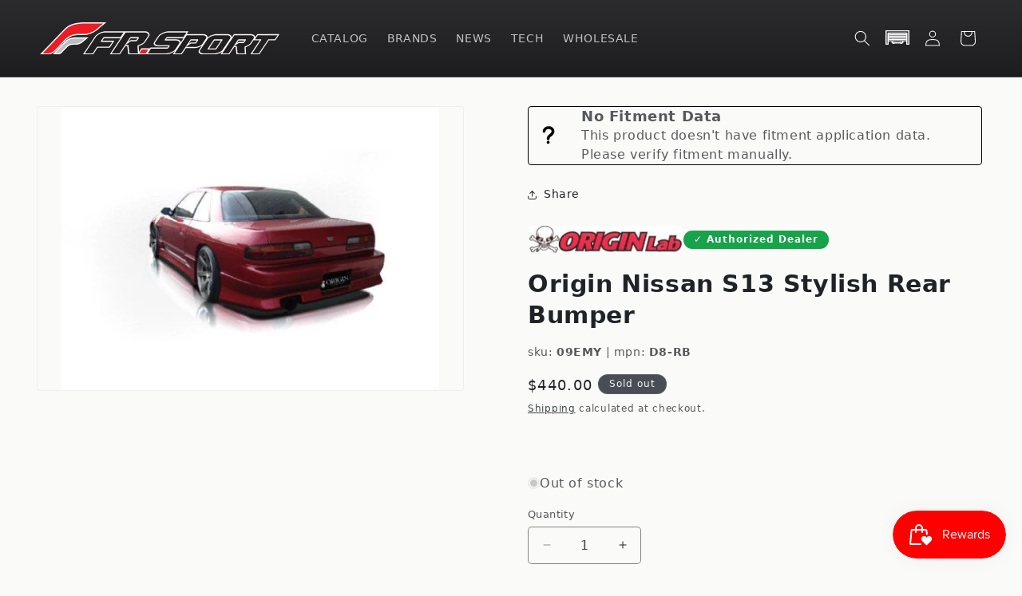

--- FILE ---
content_type: text/css
request_url: https://frsport.com/cdn/shop/t/83/assets/convermax-custom.css?v=137389561435456599221769824576
body_size: 4909
content:
:root{--fr-system-font: system-ui, -apple-system, BlinkMacSystemFont, "Segoe UI", Roboto, "Helvetica Neue", Arial, sans-serif;--font-body-family: var(--fr-system-font) !important;--font-heading-family: var(--fr-system-font) !important;--fr-red: #D92D3A;--fr-red-hover: #C22530;--fr-red-active: #A91E28;--fr-red-tint: #FFEFF1;--fr-blue: #0071E3;--fr-blue-hover: #0060C9;--fr-blue-active: #004FA8;--fr-blue-tint: #E8F1FD;--fr-cta: #2C2F36;--fr-cta-hover: #3A3E47;--fr-cta-active: #23262C;--fr-cta-tint: #E7E9EE;--fr-cta-border: rgba(76, 90, 120, .35);--fr-carbon: #1D1D1F;--fr-charcoal: #2C2C2E;--fr-graphite: #3A3A3C;--fr-muted: #6E6E73;--fr-border: #E5E5EA;--fr-bg: #F5F5F7;--fr-panel: #FFFFFF;--fr-pill: #F2F2F7;--fr-white: #FFFFFF}body{background:var(--fr-bg);color:var(--fr-carbon);font-family:var(--fr-system-font)!important}*,*:before,*:after{font-family:inherit}.h0,h1.h0,.main-page-title.h0{font-size:3rem!important;font-weight:700!important}.cm_related-products,#cm-related-products,.cm_vehicle-categories,.cm_Facets,.cm_facets,.cm_filters,.cm_refinements,product-card.product-card,.product-card{font-family:var(--font-body-family)!important}.product-card,product-card.product-card{color:var(--fr-carbon)}product-card.product-card .product-card__title a,.product-card .product-card__title a{color:var(--fr-carbon)}product-card.product-card .product-card__title a:hover,.product-card .product-card__title a:hover{color:var(--fr-charcoal)}.cm_FacetPanel .cm_UniversalFacet{margin-top:5px;margin-bottom:20px;display:flex}.cm_FacetPanel .cm_UniversalFacet .cm_facet-toggle_label{color:#000;text-transform:uppercase;margin-right:10px}.cm_SearchHeader .cm_dialogButton{max-height:40px}.cm_SearchHeader .cm_facetToggle{margin-bottom:20px;display:flex}.cm_SearchHeader .cm_facet-toggle_label{color:#000;text-transform:uppercase;margin-right:10px}@media (max-width: 600px){.cm_SearchHeader{display:grid!important;grid-template-columns:1fr 1fr;gap:1rem}.cm_SearchHeader .cm_sort{justify-content:flex-end}.cm_SearchHeader .cm_facetToggle{grid-column:1 / -1;grid-row:2;display:flex;justify-content:flex-start}}.garage-button,.cm_toggle-dropdown.garage-button{width:44px;display:flex;align-items:center;justify-content:center}#cm-bought-together-products .cm_bought-together_button,#cm-bought-together-products .cm_bought-together_button.button,#cm-bought-together-products .cm_bought-together_button.button--primary{background-color:#fff!important;background:#fff!important;color:#1d1d1f!important;font-weight:700!important;border:1px solid #E5E5EA!important;border-radius:5px!important;box-shadow:none!important}#cm-bought-together-products .cm_bought-together_button:before,#cm-bought-together-products .cm_bought-together_button:after{display:none!important;box-shadow:none!important;border:none!important}#cm-bought-together-products .cm_bought-together_button:hover{background-color:#f5f5f7!important;background:#f5f5f7!important}.facetentryval,.hitCount,:where(.cm_Facets,.cm_facets,.cm_filters,.cm_refinements,.cm_filters-panel,.cm_filters-sidebar,.cm_filter-list):is(.cm_filter-count,.cm_filter__count,.cm_refinement-count,.cm_refinement__count,.cm_facet-count,.cm_facet__count,.cm_filter-value-count,.cm_filter-value__count,.cm_filter-option-count,.cm_filter-option__count,.cm_filter-item-count,.cm_filter-item__count,.cm_filter__value-count,.facetentryval,[class*=cm_][class*=count]){color:#8e8e93!important;font-weight:400!important;font-size:10px!important;opacity:.8!important}product-card.product-card price-list,.product-card price-list{color:var(--fr-carbon)}product-card.product-card price-list s,.product-card price-list s{color:var(--fr-muted)}product-card.product-card,.product-card{--pc-bg: var(--fr-panel);--pc-radius: 4px;background:var(--pc-bg)!important;border-radius:var(--pc-radius);overflow:hidden;border:1px solid var(--fr-border);box-shadow:0 2px 14px #0b0d100f;display:flex;flex-direction:column;height:100%;width:100%;align-items:stretch;position:relative;box-sizing:border-box}product-card.product-card .product-card__badge-list,.product-card .product-card__badge-list{position:absolute;top:.75rem;left:.75rem;z-index:5}product-card.product-card .product-card__figure,.product-card .product-card__figure{position:relative!important;display:block!important;width:100%!important;height:0!important;padding-top:66.6667%!important;overflow:hidden!important;background:var(--pc-bg)!important;border-radius:4px!important}product-card.product-card .product-card__figure>a,.product-card .product-card__figure>a{position:absolute!important;top:0!important;right:0!important;bottom:0!important;left:0!important;display:block!important}product-card.product-card .product-card__figure img.product-card__image,.product-card .product-card__figure img.product-card__image{position:absolute!important;top:0!important;right:0!important;bottom:0!important;left:0!important;width:100%!important;height:100%!important;object-fit:contain!important;object-position:center!important;display:block!important}product-card.product-card .product-card__image--primary,.product-card .product-card__image--primary{opacity:1!important;transition:opacity .2s ease}product-card.product-card.product-card--show-secondary-media .product-card__image--secondary,.product-card.product-card--show-secondary-media .product-card__image--secondary{opacity:0;transition:opacity .2s ease}product-card.product-card.product-card--show-secondary-media:hover .product-card__image--secondary,.product-card.product-card--show-secondary-media:hover .product-card__image--secondary{opacity:1}product-card.product-card.product-card--show-secondary-media:hover .product-card__image--primary,.product-card.product-card--show-secondary-media:hover .product-card__image--primary{opacity:0!important}.product-info__vendor-link{align-items:flex-end;gap:var(--spacing-2);display:inline-flex}.product-info__vendor-image{width:100px;height:auto}.product-info__vendor-badge{align-self:flex-end;background:rgb(var(--text-color) / .12);color:rgb(var(--text-color))}product-card.product-card .product-card__info,.product-card .product-card__info{--pc-pad: 1rem;--pc-footer-top-gap: .5rem;--pc-review-h: 1.25rem;--pc-footer-gap: .5rem;--pc-affirm-h: 1.5rem;background:var(--pc-bg)!important;padding:var(--pc-pad);padding-bottom:calc(var(--pc-pad) + var(--pc-footer-top-gap) + var(--pc-review-h) + var(--pc-footer-gap) + var(--pc-affirm-h));flex:1;display:flex;flex-direction:column;gap:.5rem;position:relative;box-sizing:border-box;width:100%;align-items:stretch!important}product-card.product-card .product-card__info>.v-stack,.product-card .product-card__info>.v-stack{display:flex!important;flex-direction:column!important;flex:1;min-height:0;width:100%!important;min-width:0!important;align-items:stretch!important;box-sizing:border-box}product-card.product-card .product-card__title,.product-card .product-card__title{--title-lines: 5;line-height:1.25;display:block;width:100%;min-width:0;min-height:calc(var(--title-lines) * 1.25em)}product-card.product-card .product-card__title a,.product-card .product-card__title a{display:-webkit-box;-webkit-box-orient:vertical;-webkit-line-clamp:var(--title-lines);overflow:hidden}product-card.product-card price-list,.product-card price-list{display:block;width:100%;min-width:0;min-height:2.4em}product-card.product-card .cm_product-item__buttons-form,.product-card .cm_product-item__buttons-form{margin-top:auto!important;width:100%!important;min-width:0!important;display:block!important;align-self:stretch!important;box-sizing:border-box}product-card.product-card .cm_product-item__buttons-form :is(button,input[type=submit],a,.button,.cm_button),.product-card .cm_product-item__buttons-form :is(button,input[type=submit],a,.button,.cm_button),product-card.product-card .product-card__info :is(a.button,button.button,.button,.cm_button),.product-card .product-card__info :is(a.button,button.button,.button,.cm_button){--button-background: var(--fr-cta) / 1;--button-text-color: var(--fr-white);--button-outline-color: var(--fr-cta);background:var(--fr-cta)!important;color:var(--fr-white)!important;border:1px solid transparent!important;font-weight:600;box-shadow:0 6px 16px #00000014;width:100%!important;max-width:100%!important;min-width:0!important;min-height:44px!important;display:flex!important;align-self:stretch!important;box-sizing:border-box;align-items:center;justify-content:center;white-space:nowrap;overflow:hidden;text-overflow:ellipsis}product-card.product-card .cm_product-item__buttons-form :is(button,input[type=submit],a,.button,.cm_button):hover,.product-card .cm_product-item__buttons-form :is(button,input[type=submit],a,.button,.cm_button):hover,product-card.product-card .product-card__info :is(a.button,button.button,.button,.cm_button):hover,.product-card .product-card__info :is(a.button,button.button,.button,.cm_button):hover{--button-background: var(--fr-cta-hover) / 1;--button-outline-color: var(--fr-cta-hover);background:var(--fr-cta-hover)!important}product-card.product-card .cm_product-item__buttons-form :is(button,input[type=submit],a,.button,.cm_button):active,.product-card .cm_product-item__buttons-form :is(button,input[type=submit],a,.button,.cm_button):active,product-card.product-card .product-card__info :is(a.button,button.button,.button,.cm_button):active,.product-card .product-card__info :is(a.button,button.button,.button,.cm_button):active{--button-background: var(--fr-cta-active) / 1;--button-outline-color: var(--fr-cta-active);background:var(--fr-cta-active)!important}.buy-buttons .button--secondary{--button-background: #E6E8EC / 1;--button-text-color: #2B2B2B;--button-outline-color: #C7CBD1;background:#e6e8ec!important;color:#2b2b2b!important;border:1px solid #C7CBD1!important;box-shadow:none}.buy-buttons .button--secondary:hover{--button-background: #DADDE2 / 1;--button-outline-color: #B9BEC6;background:#dadde2!important}product-card.product-card .cm_product-item__buttons-form :is(button,input[type=submit],a,.button,.cm_button).cm_button--secondary,.product-card .cm_product-item__buttons-form :is(button,input[type=submit],a,.button,.cm_button).cm_button--secondary,product-card.product-card .cm_product-item__buttons-form :is(button,input[type=submit],a,.button,.cm_button).button--secondary,.product-card .cm_product-item__buttons-form :is(button,input[type=submit],a,.button,.cm_button).button--secondary,product-card.product-card .cm_product-item__buttons-form :is(button,input[type=submit],a,.button,.cm_button)[data-action=select-options],.product-card .cm_product-item__buttons-form :is(button,input[type=submit],a,.button,.cm_button)[data-action=select-options],product-card.product-card .cm_product-item__buttons-form :is(button,input[type=submit],a,.button,.cm_button)[data-testid=select-options],.product-card .cm_product-item__buttons-form :is(button,input[type=submit],a,.button,.cm_button)[data-testid=select-options],product-card.product-card .cm_product-item__buttons-form :is(button,input[type=submit],a,.button,.cm_button)[aria-label*=Select],.product-card .cm_product-item__buttons-form :is(button,input[type=submit],a,.button,.cm_button)[aria-label*=Select]{--button-background: var(--fr-cta-tint) / 1;--button-text-color: var(--fr-cta);--button-outline-color: var(--fr-cta-border);background:var(--fr-cta-tint)!important;color:var(--fr-cta)!important;border:1px solid var(--fr-cta-border)!important;box-shadow:none}product-card.product-card .cm_product-item__buttons-form :is(button,input[type=submit],a,.button,.cm_button).cm_button--secondary:hover,.product-card .cm_product-item__buttons-form :is(button,input[type=submit],a,.button,.cm_button).cm_button--secondary:hover,product-card.product-card .cm_product-item__buttons-form :is(button,input[type=submit],a,.button,.cm_button).button--secondary:hover,.product-card .cm_product-item__buttons-form :is(button,input[type=submit],a,.button,.cm_button).button--secondary:hover,product-card.product-card .cm_product-item__buttons-form :is(button,input[type=submit],a,.button,.cm_button)[data-action=select-options]:hover,.product-card .cm_product-item__buttons-form :is(button,input[type=submit],a,.button,.cm_button)[data-action=select-options]:hover,product-card.product-card .cm_product-item__buttons-form :is(button,input[type=submit],a,.button,.cm_button)[data-testid=select-options]:hover,.product-card .cm_product-item__buttons-form :is(button,input[type=submit],a,.button,.cm_button)[data-testid=select-options]:hover,product-card.product-card .cm_product-item__buttons-form :is(button,input[type=submit],a,.button,.cm_button)[aria-label*=Select]:hover,.product-card .cm_product-item__buttons-form :is(button,input[type=submit],a,.button,.cm_button)[aria-label*=Select]:hover{--button-background: #F0F2F6 / 1;--button-outline-color: var(--fr-cta-border);background:#f0f2f6!important}product-card.product-card .cm_review-stars,.product-card .cm_review-stars{position:absolute!important;left:var(--pc-pad);right:var(--pc-pad);bottom:calc(var(--pc-pad) + var(--pc-affirm-h) + var(--pc-footer-gap));height:var(--pc-review-h);margin:0!important;display:flex;align-items:center;overflow:hidden}product-card.product-card .affirm-as-low-as,.product-card .affirm-as-low-as{position:absolute!important;left:var(--pc-pad);right:var(--pc-pad);bottom:var(--pc-pad);height:var(--pc-affirm-h);margin:0!important;overflow:hidden}#shopify-block-AazNhYlMzanRPak9te__convermax_year_make_model_subcategory_list_p8j8RN{margin:0!important;padding:0!important;background:var(--fr-bg)!important}#shopify-block-AazNhYlMzanRPak9te__convermax_year_make_model_subcategory_list_p8j8RN #cm-category-grid-list{margin:0!important;padding:2px!important;background:var(--fr-bg)!important}#shopify-block-AazNhYlMzanRPak9te__convermax_year_make_model_subcategory_list_p8j8RN #cm-category-grid-list .cm_vehicle-categories,#shopify-block-AazNhYlMzanRPak9te__convermax_year_make_model_subcategory_list_p8j8RN #cm-category-grid-list .cm_vehicle-categories__grid,#shopify-block-AazNhYlMzanRPak9te__convermax_year_make_model_subcategory_list_p8j8RN #cm-category-grid-list .cm_vehicle-categories__flat{margin:0!important;padding:0!important;background:transparent!important}@supports (selector(:has(*))){.page-width:has(#shopify-block-AazNhYlMzanRPak9te__convermax_year_make_model_subcategory_list_p8j8RN){padding-left:0!important;padding-right:0!important}}#shopify-block-AazNhYlMzanRPak9te__convermax_year_make_model_subcategory_list_p8j8RN .cm_vehicle-categories_category-wrapper-repeater.cmRepeater_hierarchicalGroups{display:grid!important;grid-template-columns:repeat(auto-fill,minmax(190px,1fr))!important;gap:2px!important;margin:0!important;padding:0!important;background:transparent!important}#shopify-block-AazNhYlMzanRPak9te__convermax_year_make_model_subcategory_list_p8j8RN .cm_vehicle-categories_category-wrapper{margin:0!important;padding:0!important;height:100%;width:100%}#shopify-block-AazNhYlMzanRPak9te__convermax_year_make_model_subcategory_list_p8j8RN .cm_vehicle-categories_category-container{width:100%!important;max-width:none!important;display:flex!important;flex-direction:column!important;height:100%!important;background:var(--fr-white)!important;border-radius:4px!important;overflow:hidden!important;border:1px solid var(--fr-border)!important;box-shadow:none!important;margin:0!important;padding:0!important}#shopify-block-AazNhYlMzanRPak9te__convermax_year_make_model_subcategory_list_p8j8RN .cm_vehicle-categories_category-image-container{height:184px!important;padding:3px 3px 2px!important;display:flex!important;justify-content:center!important;align-items:flex-end!important;background:var(--fr-white)!important;border-radius:4px!important}#shopify-block-AazNhYlMzanRPak9te__convermax_year_make_model_subcategory_list_p8j8RN .cm_vehicle-categories_category-image{max-width:100%!important;max-height:100%!important;width:auto!important;height:auto!important;object-fit:contain!important;display:block!important}#shopify-block-AazNhYlMzanRPak9te__convermax_year_make_model_subcategory_list_p8j8RN .cm_vehicle-categories_category-title-container{padding:7px 10px 18px!important;min-height:124px!important;text-align:center!important;background:var(--fr-white)!important;display:block!important}#shopify-block-AazNhYlMzanRPak9te__convermax_year_make_model_subcategory_list_p8j8RN .cm_vehicle-categories_category-title{margin:0!important;font-size:13px!important;font-weight:400!important;line-height:1.25!important;color:var(--fr-charcoal)!important;white-space:normal!important;overflow:visible!important;text-overflow:clip!important;-webkit-line-clamp:unset!important;-webkit-box-orient:unset!important;overflow-wrap:anywhere!important;word-break:break-word!important}#shopify-block-AazNhYlMzanRPak9te__convermax_year_make_model_subcategory_list_p8j8RN .cm_vehicle-categories_link{text-decoration:none!important;color:inherit!important}@media (max-width: 520px){#shopify-block-AazNhYlMzanRPak9te__convermax_year_make_model_subcategory_list_p8j8RN .cm_vehicle-categories_category-wrapper-repeater.cmRepeater_hierarchicalGroups{grid-template-columns:repeat(2,minmax(0,1fr))!important}#shopify-block-AazNhYlMzanRPak9te__convermax_year_make_model_subcategory_list_p8j8RN .cm_vehicle-categories_category-image-container{height:164px!important}#shopify-block-AazNhYlMzanRPak9te__convermax_year_make_model_subcategory_list_p8j8RN .cm_vehicle-categories_category-title-container{min-height:116px!important}}.cm_related-products .card__media,#cm-related-products .card__media{position:relative!important;width:100%!important;height:0!important;padding-top:66.6667%!important;overflow:hidden!important;background:#fff!important;border-radius:4px!important}.cm_related-products .card__media .media--transparent,#cm-related-products .card__media .media--transparent,.cm_related-products .card__media .media--hover-effect,#cm-related-products .card__media .media--hover-effect{position:absolute!important;top:0!important;left:0!important;right:0!important;bottom:0!important;width:100%!important;height:100%!important;display:flex!important;align-items:center!important;justify-content:center!important}.cm_related-products .card__media img,#cm-related-products .card__media img{position:absolute!important;top:0!important;left:0!important;width:100%!important;height:100%!important;object-fit:contain!important;object-position:center!important}.cm_related-products .grid.cm_related-products-list,#cm-related-products .grid.cm_related-products-list,.cm_related-products .cm_related-products-list,#cm-related-products .cm_related-products-list{display:grid!important;grid-template-columns:repeat(4,1fr)!important;gap:1.5rem!important;list-style:none!important;padding:0!important;margin:0!important}@media (max-width: 1024px){.cm_related-products .grid.cm_related-products-list,#cm-related-products .grid.cm_related-products-list,.cm_related-products .cm_related-products-list,#cm-related-products .cm_related-products-list{grid-template-columns:repeat(3,1fr)!important}}@media (max-width: 768px){.cm_related-products .grid.cm_related-products-list,#cm-related-products .grid.cm_related-products-list,.cm_related-products .cm_related-products-list,#cm-related-products .cm_related-products-list{grid-template-columns:repeat(2,1fr)!important}}.cm_related-products .cm_related-products-list>.item,#cm-related-products .cm_related-products-list>.item{list-style:none!important;margin:0!important;padding:0!important;width:100%!important;min-width:0!important}.cm_related-products .item>.card-wrapper,#cm-related-products .item>.card-wrapper{width:100%!important}.cm_related-products .card-wrapper>.card,#cm-related-products .card-wrapper>.card{width:100%!important}.cm_related-products .card__heading.h5,#cm-related-products .card__heading.h5{min-height:2.5em;line-height:1.25;display:-webkit-box;-webkit-line-clamp:2;-webkit-box-orient:vertical;overflow:hidden}a.card.card--standard.card--media,.card.card--standard.card--media>a{min-height:48px!important;position:relative!important}a.full-unstyled-link{min-height:48px!important;display:block!important;padding:.5rem 0!important}.card__heading b,.card__heading strong,.card-information b,.card-information strong,a.full-unstyled-link b,a.full-unstyled-link strong,.product-card__title b,.product-card__title strong{display:inline!important;font-weight:700!important}.product-card a.full-unstyled-link,product-card a.full-unstyled-link{min-height:48px!important;display:flex!important;align-items:center!important}.cm_vehicle-categories_link{min-height:48px!important;display:block!important}.cm_Facets a,.cm_facets a,.cm_filters a,.cm_refinements a,.cm_filterPanel a,.cm_filter-panel a{min-height:28px!important;display:inline-flex!important;align-items:center!important;padding:.1rem 0!important;font-size:13px!important;line-height:1.3!important}.cm_Facets label,.cm_facets label,.cm_filters label,.cm_refinements label,.cm_filterPanel label,.cm_filter-panel label{min-height:26px!important;padding:.1rem 0!important;font-size:13px!important;line-height:1.3!important;display:flex!important;align-items:center!important;gap:.4rem!important}.facettitle,.cm_Facets .cm_facet-title,.cm_facets .cm_facet-title,.cm_filterPanel .cm_facet-title,.cm_filter-panel .cm_facet-title,.cm_Facets summary,.cm_facets summary,.cm_filterPanel summary,.cm_filter-panel summary{font-size:12px!important;font-weight:700!important;color:var(--fr-charcoal, #2C2C2E)!important;background-color:#e5e5ea!important;padding:.5rem .6rem!important;margin-bottom:.3rem!important;border-radius:3px!important;text-transform:uppercase!important;letter-spacing:.03em!important}.facettitle span,.facettitle *{color:inherit!important;font-weight:inherit!important}.cm_Facets li,.cm_facets li,.cm_filters li,.cm_refinements li,.cm_filterPanel li{margin:0!important;padding:0!important}#cm-bought-together-products .cm_bought-together,.cm_bought-together{font-family:var(--font-body-family)!important}#cm-bought-together-products .cm_bought-together-title-container,.cm_bought-together-title-container{margin-top:19.2px!important;margin-bottom:19.2px!important;font-size:24px!important}#cm-bought-together-products .cm_bought-together-title,.cm_bought-together-title,.cm_bought-together-title-container,#cm-bought-together-products .cm_bought-together-title-container{font-family:var(--font-heading-family)!important;font-size:24px!important;font-weight:var(--font-heading-weight)!important;color:rgb(var(--color-foreground))!important;margin:0!important;font-style:normal!important;line-height:1.3!important}#cm-bought-together-products .cm_bought-together-list,.cm_bought-together-list{display:grid!important;grid-template-columns:repeat(4,1fr)!important;gap:var(--grid-desktop-horizontal-spacing, 1.5rem)!important;list-style:none!important;padding:0!important;margin:0 0 1.5rem!important}@media (max-width: 1024px){#cm-bought-together-products .cm_bought-together-list,.cm_bought-together-list{grid-template-columns:repeat(3,1fr)!important}}@media (max-width: 768px){#cm-bought-together-products .cm_bought-together-list,.cm_bought-together-list{grid-template-columns:repeat(2,1fr)!important}}#cm-bought-together-products .cm_bought-together-product-container,.cm_bought-together-product-container{background:transparent!important;border:none!important;border-radius:0!important;overflow:visible!important;display:flex!important;flex-direction:column!important;position:relative!important;box-shadow:none!important;outline:none!important}#cm-bought-together-products .cm_bought-together-product-container.cm_selected,.cm_bought-together-product-container.cm_selected{background:transparent!important;border:none!important;outline:none!important;box-shadow:none!important}#cm-bought-together-products .cm_bought-together-product-container .cm_checkbox,.cm_bought-together-product-container .cm_checkbox{position:absolute!important;top:10px!important;left:10px!important;right:auto!important;width:20px!important;height:20px!important;min-width:20px!important;min-height:20px!important;background:rgb(var(--color-foreground))!important;color:rgb(var(--color-background))!important;border:none!important;border-radius:4px!important;display:flex!important;align-items:center!important;justify-content:center!important;font-size:11px!important;font-weight:700!important;z-index:10!important;cursor:pointer!important;line-height:1!important}#cm-bought-together-products .cm_bought-together-product-container:not(.cm_selected) .cm_checkbox,.cm_bought-together-product-container:not(.cm_selected) .cm_checkbox{background:rgb(var(--color-background))!important;border:1px solid rgba(var(--color-foreground),.2)!important;color:transparent!important}#cm-bought-together-products .cm_bought-together-together-product,.cm_bought-together-together-product{display:flex!important;flex-direction:column!important;height:100%!important}#cm-bought-together-products .cm_bought-together-product-image,.cm_bought-together-product-image{position:relative!important;width:100%!important;height:0!important;padding-top:66.67%!important;overflow:hidden!important;background:#fff!important;border-radius:var(--card-corner-radius, 4px)!important}#cm-bought-together-products .cm_bought-together-product-image img,.cm_bought-together-product-image img{position:absolute!important;top:0!important;left:0!important;width:100%!important;height:100%!important;max-width:none!important;max-height:none!important;object-fit:contain!important;object-position:center!important;padding:0!important}#cm-bought-together-products .cm_bought-together-product-title,.cm_bought-together-product-title{display:flex!important;padding:5px 0!important;font-family:var(--font-heading-family)!important;font-size:13px!important;line-height:1.3!important;color:rgb(var(--color-foreground))!important;text-decoration:none!important;font-weight:400!important;min-height:2.6em!important;overflow:hidden!important;-webkit-line-clamp:2!important;-webkit-box-orient:vertical!important}#cm-bought-together-products .cm_bought-together-product-title:hover,.cm_bought-together-product-title:hover{text-decoration:underline!important}#cm-bought-together-products .cm_bought-together-product-price,.cm_bought-together-product-price{padding:0!important;font-size:16px!important;font-weight:400!important;color:rgba(var(--color-foreground),.75)!important;letter-spacing:1.3px!important;line-height:1.5!important;margin-bottom:.5rem!important}#cm-bought-together-products .cm_bought-together_buttons,.cm_bought-together_buttons{display:flex!important;align-items:baseline!important;gap:1.5rem!important;flex-wrap:wrap!important;margin-top:1rem!important;padding-top:0!important}#cm-bought-together-products .cm_bought-together_total-price,.cm_bought-together_total-price{display:flex!important;align-items:baseline!important;font-family:var(--font-body-family)!important;font-size:16px!important;color:rgb(var(--color-foreground))!important;line-height:1.5!important}#cm-bought-together-products .cm_bought-together_total-price-title,.cm_bought-together_total-price-title{font-weight:400!important;font-size:16px!important;margin-right:.25rem!important}#cm-bought-together-products .cm_bought-together_total-price-value,.cm_bought-together_total-price-value,#cm-bought-together-products .cm_bought-together_total-price span:last-child,.cm_bought-together_total-price span:last-child{font-size:16px!important;font-weight:400!important;font-family:var(--font-body-family)!important}#cm-bought-together-products .cm_bought-together_button-container,.cm_bought-together_button-container{flex-shrink:0!important}#cm-bought-together-products .cm_bought-together_button,.cm_bought-together_button{background:rgb(var(--color-background))!important;color:rgb(var(--color-foreground))!important;border:1px solid rgba(var(--color-foreground),.1)!important;border-radius:0!important;padding:1.2rem 2.5rem!important;font-family:var(--font-body-family)!important;font-size:15px!important;font-weight:400!important;cursor:pointer!important;transition:all .2s ease!important;text-transform:none!important;letter-spacing:.06rem!important;min-height:4.4rem!important;line-height:1.2!important}#cm-bought-together-products .cm_bought-together_button:hover,.cm_bought-together_button:hover{background:rgb(var(--color-foreground))!important;color:rgb(var(--color-background))!important}#cm-garage .cm_garage .garage-icon{filter:invert(1)}.cm_vehicle-categories_category-wrapper-repeater.cmRepeater_hierarchicalGroups{display:grid!important;grid-template-columns:repeat(4,1fr)!important;gap:16px!important;margin:0!important;padding:0!important;background:transparent!important}@media (max-width: 1024px){.cm_vehicle-categories_category-wrapper-repeater.cmRepeater_hierarchicalGroups{grid-template-columns:repeat(3,1fr)!important}}@media (max-width: 768px){.cm_vehicle-categories_category-wrapper-repeater.cmRepeater_hierarchicalGroups{grid-template-columns:repeat(2,1fr)!important;gap:12px!important}}.cm_vehicle-categories_category-wrapper{margin:0!important;padding:0!important;width:100%!important}.cm_vehicle-categories_category-container{display:flex!important;flex-direction:column!important;align-items:center!important;justify-content:flex-start!important;background:#fff!important;border:1px solid #E5E5EA!important;border-radius:8px!important;padding:20px 16px 16px!important;margin:0!important;width:100%!important;box-sizing:border-box!important;text-decoration:none!important;transition:border-color .2s ease,box-shadow .2s ease!important;min-height:160px!important}.cm_vehicle-categories_category-container:hover{border-color:#c7c7cc!important;box-shadow:0 2px 8px #0000000f!important}.cm_vehicle-categories_category-image-container,.cm_vehicle-categories_category-container>div:first-child{display:flex!important;align-items:center!important;justify-content:center!important;width:100%!important;height:100px!important;padding:0!important;margin-bottom:12px!important;background:transparent!important}.cm_vehicle-categories_category-image,.cm_vehicle-categories_category-container img{max-width:100%!important;max-height:100px!important;width:auto!important;height:auto!important;object-fit:contain!important;object-position:center!important}.cm_vehicle-categories_category-title-container{padding:0!important;margin:0!important;min-height:auto!important;background:transparent!important;display:flex!important;align-items:center!important;justify-content:center!important;text-align:center!important}.cm_vehicle-categories_category-title,.cm_vehicle-categories_category-container h5{font-family:var(--font-body-family)!important;font-size:14px!important;font-weight:500!important;color:#1e3a5f!important;text-align:center!important;margin:0!important;padding:0!important;line-height:1.3!important;white-space:normal!important;overflow:visible!important;height:auto!important;max-height:none!important;-webkit-line-clamp:unset!important}.cm_vehicle-categories_link{text-decoration:none!important;color:inherit!important}.breadcrumb{margin-bottom:1rem}.breadcrumb__list{display:flex;flex-wrap:wrap;align-items:center;gap:0;list-style:none;margin:0;padding:0;font-size:13px;line-height:1.4}.breadcrumb__item{display:flex;align-items:center}.breadcrumb__link{color:var(--fr-muted, #6E6E73);text-decoration:none;transition:color .2s ease}.breadcrumb__link:hover{color:var(--fr-carbon, #1D1D1F);text-decoration:underline}.breadcrumb__separator{margin:0 .5rem;color:var(--fr-muted, #6E6E73);font-size:14px}.breadcrumb__item--current .breadcrumb__text{color:var(--fr-carbon, #1D1D1F);font-weight:500}.cm_SearchPage .card-wrapper{height:100%!important;display:flex!important;flex-direction:column!important}.cm_SearchPage .card.card--standard{display:flex!important;flex-direction:column!important;height:100%!important}.cm_SearchPage .card__content,.cm_SearchPage .card__information{flex:1!important;display:flex!important;flex-direction:column!important}.cm_SearchPage .card__heading.h5{order:1!important;min-height:6.5em!important;height:auto!important;max-height:none!important;overflow:visible!important;display:block!important;line-height:1.3!important}.cm_SearchPage .card__heading.h5 a{display:-webkit-box!important;-webkit-box-orient:vertical!important;-webkit-line-clamp:5!important;line-clamp:5!important;overflow:hidden!important}.cm_SearchPage .card-information{order:3!important;margin-top:auto!important;display:flex!important;flex-direction:column!important;gap:.25rem!important}.cm_SearchPage .cm_product-item__buttons-form{width:100%!important;margin-top:.25rem!important;margin-bottom:1.5rem!important}.cm_SearchPage .cm_review-stars,.cm_SearchPage .loox-rating{order:2!important;margin-top:.5rem!important;margin-bottom:1rem!important}.cm_SearchPage .price{color:inherit!important}.cm_SearchPage .price-item--sale{font-size:18px!important;font-weight:600!important;color:#333!important;text-decoration:none!important}.cm_SearchPage .price-item--regular s,.cm_SearchPage .price-item--regular del,.cm_SearchPage .price s,.cm_SearchPage .price del{font-size:14px!important;font-weight:400!important;color:#9b9b9b!important;text-decoration:line-through!important}.cm_SearchPage .price:not(.price--on-sale) .price-item--regular{font-size:18px!important;font-weight:600!important;color:#333!important}.cm_sort-select{appearance:none!important;-webkit-appearance:none!important;-moz-appearance:none!important;border-radius:5px!important;border:1px solid #ccc!important;padding:.5rem 28px .5rem 8px!important;background-repeat:no-repeat!important;background-position:calc(100% - 8px) center!important}.header-wrapper.color-scheme-3,.header-wrapper.gradient{background:linear-gradient(180deg,#2c2c2e,#1d1d1f)!important}.facettitle{background:linear-gradient(180deg,#3a3a3c,#2c2c2e)!important;color:#fff!important;font-size:13px!important;font-weight:600!important;padding:8px 12px!important;border-radius:4px!important;text-transform:uppercase!important;letter-spacing:.5px!important;border:none!important;margin-bottom:8px!important}.cm_button,.cm_button__primary,.cm_SearchPage button,.cm_product-item__buttons-form button{letter-spacing:normal!important;font-family:var(--fr-system-font)!important}.cm_vehicle-widget_title{font-family:var(--fr-system-font)!important;font-size:14px!important;font-weight:500!important;text-transform:uppercase!important;letter-spacing:.5px!important;margin-bottom:12px!important}.cm_UniversalFacet,.cm_facet-toggle{display:flex!important;align-items:center!important;justify-content:center!important}.cm_facet-toggle_label,.cm_UniversalFacet label{font-family:var(--fr-system-font)!important;font-size:14px!important;font-weight:500!important;text-transform:uppercase!important;letter-spacing:.5px!important}[class^=cm_],[class*=" cm_"]{font-family:var(--fr-system-font)!important}.cm_SearchPage input[type=text],.cm_SearchPage input[type=search],.cm_FacetPanel input[type=text],.cm_FacetPanel input[type=search],.cm_vehicle-widget select,.cm_sort-select,select.cm_select{font-family:var(--fr-system-font)!important;font-size:14px!important;height:40px!important;padding:8px 12px!important;border:1px solid #D1D1D6!important;border-radius:6px!important;background-color:#fff!important;color:var(--fr-carbon)!important;box-sizing:border-box!important;transition:border-color .15s ease!important}.cm_SearchPage input:focus,.cm_FacetPanel input:focus,.cm_vehicle-widget select:focus,.cm_sort-select:focus{outline:none!important;border-color:var(--fr-blue)!important}.cm_vehicle-widget select{appearance:none!important;-webkit-appearance:none!important;background-image:url("data:image/svg+xml,%3Csvg xmlns='http://www.w3.org/2000/svg' width='12' height='12' viewBox='0 0 12 12'%3E%3Cpath fill='%232C2C2E' d='M3 4.5l3 3 3-3'/%3E%3C/svg%3E")!important;background-repeat:no-repeat!important;background-position:calc(100% - 12px) center!important;padding-right:32px!important;cursor:pointer!important;height:auto!important;min-height:40px!important;line-height:1.4!important}.cm_FacetPanel input[type=text],.cm_FacetPanel input[type=search]{height:36px!important;font-size:13px!important;padding:6px 10px!important}.cm_review-count,.cm_review-stars,.cm_review-stars a,.cm_SearchPage .loox-rating a,.loox-rating a{color:var(--fr-muted)!important;text-decoration:none!important;font-family:var(--fr-system-font)!important;font-size:13px!important}.cm_review-stars a:hover,.cm_SearchPage .loox-rating a:hover,.loox-rating a:hover{color:var(--fr-carbon)!important;text-decoration:underline!important}.cm_SearchPage .card__media img,.cm_SearchPage .media img,.cm_product-item img{border-radius:4px!important}.cm_SearchPage .card__media,.cm_SearchPage .media{border-radius:4px!important;overflow:hidden!important}.cm_searchBoxDialogButton svg,.cm_searchBoxDialogButton .icon-search{fill:#f5f7fa!important;color:#f5f7fa!important}footer,.footer{background:linear-gradient(#2c2c2e,#1d1d1f)!important}footer,footer *,.footer,.footer *{letter-spacing:normal!important}footer,.footer,.footer-block,.footer-block__heading,.footer__content-bottom,.footer__copyright{color:#f5f7fabf!important}footer a,.footer a{color:#f5f7fabf!important}footer a:hover,.footer a:hover{color:#f5f7fa!important}
/*# sourceMappingURL=/cdn/shop/t/83/assets/convermax-custom.css.map?v=137389561435456599221769824576 */


--- FILE ---
content_type: application/javascript; charset=utf-8
request_url: https://frsportshop.myconvermax.com/static/search.min.js
body_size: 157848
content:
(()=>{var KB=(Xu,oi)=>()=>(oi||Xu((oi={exports:{}}).exports,oi),oi.exports);var YB=KB((wr,Er)=>{/*!
 * frsportshop/search.js
 * Fri, 30 Jan 2026 15:08:32 GMT
 *//*!
 * Convermax® Site Search plugin.
 *
 * Copyright(c) 2016-present, CONVERMAX CORP.
 * convermax.com
 * support@convermax.com
 */window.Convermax=window.Convermax||{};!window.Convermax.loaded&&!window.Convermax.devScriptEnabled?(window.Convermax.loaded=!0,(()=>{"use strict";var bE,NE,CE,kE,xE,IE,TE,RE,FE,PE,AE,OE,VE,DE,ME,LE,jE,UE,BE,zE,qE,HE,$E,WE,GE,QE,KE,YE,JE,ZE,XE,eS,tS,nS,rS,iS,oS,aS,lS,sS,cS,uS,dS,fS,mS,hS,pS,gS,vS,_S,yS,wS,ES,SS,bS;var Xu={42:((e,t,r)=>{function o(){if(!(typeof __REACT_DEVTOOLS_GLOBAL_HOOK__=="undefined"||typeof __REACT_DEVTOOLS_GLOBAL_HOOK__.checkDCE!="function"))try{__REACT_DEVTOOLS_GLOBAL_HOOK__.checkDCE(o)}catch(l){console.error(l)}}o(),e.exports=r(194)}),194:((e,t,r)=>{/**
 * @license React
 * react-dom.production.min.js
 *
 * Copyright (c) Facebook, Inc. and its affiliates.
 *
 * This source code is licensed under the MIT license found in the
 * LICENSE file in the root directory of this source tree.
 */var o=r(491),l=r(869);function c(n){for(var i="https://reactjs.org/docs/error-decoder.html?invariant="+n,s=1;s<arguments.length;s++)i+="&args[]="+encodeURIComponent(arguments[s]);return"Minified React error #"+n+"; visit "+i+" for the full message or use the non-minified dev environment for full errors and additional helpful warnings."}var d=new Set,m={};function p(n,i){f(n,i),f(n+"Capture",i)}function f(n,i){for(m[n]=i,n=0;n<i.length;n++)d.add(i[n])}var v=!(typeof window=="undefined"||typeof window.document=="undefined"||typeof window.document.createElement=="undefined"),y=Object.prototype.hasOwnProperty,E=/^[:A-Z_a-z\u00C0-\u00D6\u00D8-\u00F6\u00F8-\u02FF\u0370-\u037D\u037F-\u1FFF\u200C-\u200D\u2070-\u218F\u2C00-\u2FEF\u3001-\uD7FF\uF900-\uFDCF\uFDF0-\uFFFD][:A-Z_a-z\u00C0-\u00D6\u00D8-\u00F6\u00F8-\u02FF\u0370-\u037D\u037F-\u1FFF\u200C-\u200D\u2070-\u218F\u2C00-\u2FEF\u3001-\uD7FF\uF900-\uFDCF\uFDF0-\uFFFD\-.0-9\u00B7\u0300-\u036F\u203F-\u2040]*$/,S={},C={};function k(n){return y.call(C,n)?!0:y.call(S,n)?!1:E.test(n)?C[n]=!0:(S[n]=!0,!1)}function x(n,i,s,u){if(s!==null&&s.type===0)return!1;switch(typeof i){case"function":case"symbol":return!0;case"boolean":return u?!1:s!==null?!s.acceptsBooleans:(n=n.toLowerCase().slice(0,5),n!=="data-"&&n!=="aria-");default:return!1}}function T(n,i,s,u){if(i===null||typeof i=="undefined"||x(n,i,s,u))return!0;if(u)return!1;if(s!==null)switch(s.type){case 3:return!i;case 4:return i===!1;case 5:return isNaN(i);case 6:return isNaN(i)||1>i}return!1}function I(n,i,s,u,w,N,R){this.acceptsBooleans=i===2||i===3||i===4,this.attributeName=u,this.attributeNamespace=w,this.mustUseProperty=s,this.propertyName=n,this.type=i,this.sanitizeURL=N,this.removeEmptyString=R}var F={};"children dangerouslySetInnerHTML defaultValue defaultChecked innerHTML suppressContentEditableWarning suppressHydrationWarning style".split(" ").forEach(function(n){F[n]=new I(n,0,!1,n,null,!1,!1)}),[["acceptCharset","accept-charset"],["className","class"],["htmlFor","for"],["httpEquiv","http-equiv"]].forEach(function(n){var i=n[0];F[i]=new I(i,1,!1,n[1],null,!1,!1)}),["contentEditable","draggable","spellCheck","value"].forEach(function(n){F[n]=new I(n,2,!1,n.toLowerCase(),null,!1,!1)}),["autoReverse","externalResourcesRequired","focusable","preserveAlpha"].forEach(function(n){F[n]=new I(n,2,!1,n,null,!1,!1)}),"allowFullScreen async autoFocus autoPlay controls default defer disabled disablePictureInPicture disableRemotePlayback formNoValidate hidden loop noModule noValidate open playsInline readOnly required reversed scoped seamless itemScope".split(" ").forEach(function(n){F[n]=new I(n,3,!1,n.toLowerCase(),null,!1,!1)}),["checked","multiple","muted","selected"].forEach(function(n){F[n]=new I(n,3,!0,n,null,!1,!1)}),["capture","download"].forEach(function(n){F[n]=new I(n,4,!1,n,null,!1,!1)}),["cols","rows","size","span"].forEach(function(n){F[n]=new I(n,6,!1,n,null,!1,!1)}),["rowSpan","start"].forEach(function(n){F[n]=new I(n,5,!1,n.toLowerCase(),null,!1,!1)});var A=/[\-:]([a-z])/g;function O(n){return n[1].toUpperCase()}"accent-height alignment-baseline arabic-form baseline-shift cap-height clip-path clip-rule color-interpolation color-interpolation-filters color-profile color-rendering dominant-baseline enable-background fill-opacity fill-rule flood-color flood-opacity font-family font-size font-size-adjust font-stretch font-style font-variant font-weight glyph-name glyph-orientation-horizontal glyph-orientation-vertical horiz-adv-x horiz-origin-x image-rendering letter-spacing lighting-color marker-end marker-mid marker-start overline-position overline-thickness paint-order panose-1 pointer-events rendering-intent shape-rendering stop-color stop-opacity strikethrough-position strikethrough-thickness stroke-dasharray stroke-dashoffset stroke-linecap stroke-linejoin stroke-miterlimit stroke-opacity stroke-width text-anchor text-decoration text-rendering underline-position underline-thickness unicode-bidi unicode-range units-per-em v-alphabetic v-hanging v-ideographic v-mathematical vector-effect vert-adv-y vert-origin-x vert-origin-y word-spacing writing-mode xmlns:xlink x-height".split(" ").forEach(function(n){var i=n.replace(A,O);F[i]=new I(i,1,!1,n,null,!1,!1)}),"xlink:actuate xlink:arcrole xlink:role xlink:show xlink:title xlink:type".split(" ").forEach(function(n){var i=n.replace(A,O);F[i]=new I(i,1,!1,n,"http://www.w3.org/1999/xlink",!1,!1)}),["xml:base","xml:lang","xml:space"].forEach(function(n){var i=n.replace(A,O);F[i]=new I(i,1,!1,n,"http://www.w3.org/XML/1998/namespace",!1,!1)}),["tabIndex","crossOrigin"].forEach(function(n){F[n]=new I(n,1,!1,n.toLowerCase(),null,!1,!1)}),F.xlinkHref=new I("xlinkHref",1,!1,"xlink:href","http://www.w3.org/1999/xlink",!0,!1),["src","href","action","formAction"].forEach(function(n){F[n]=new I(n,1,!1,n.toLowerCase(),null,!0,!0)});function M(n,i,s,u){var w=F.hasOwnProperty(i)?F[i]:null;(w!==null?w.type!==0:u||!(2<i.length)||i[0]!=="o"&&i[0]!=="O"||i[1]!=="n"&&i[1]!=="N")&&(T(i,s,w,u)&&(s=null),u||w===null?k(i)&&(s===null?n.removeAttribute(i):n.setAttribute(i,""+s)):w.mustUseProperty?n[w.propertyName]=s===null?w.type===3?!1:"":s:(i=w.attributeName,u=w.attributeNamespace,s===null?n.removeAttribute(i):(w=w.type,s=w===3||w===4&&s===!0?"":""+s,u?n.setAttributeNS(u,i,s):n.setAttribute(i,s))))}var B=o.__SECRET_INTERNALS_DO_NOT_USE_OR_YOU_WILL_BE_FIRED,L=Symbol.for("react.element"),V=Symbol.for("react.portal"),q=Symbol.for("react.fragment"),Y=Symbol.for("react.strict_mode"),Q=Symbol.for("react.profiler"),ce=Symbol.for("react.provider"),pe=Symbol.for("react.context"),ve=Symbol.for("react.forward_ref"),De=Symbol.for("react.suspense"),Te=Symbol.for("react.suspense_list"),Ue=Symbol.for("react.memo"),J=Symbol.for("react.lazy");Symbol.for("react.scope"),Symbol.for("react.debug_trace_mode");var re=Symbol.for("react.offscreen");Symbol.for("react.legacy_hidden"),Symbol.for("react.cache"),Symbol.for("react.tracing_marker");var fe=Symbol.iterator;function Se(n){return n===null||typeof n!="object"?null:(n=fe&&n[fe]||n["@@iterator"],typeof n=="function"?n:null)}var U=Object.assign,Z;function me(n){if(Z===void 0)try{throw Error()}catch(s){var i=s.stack.trim().match(/\n( *(at )?)/);Z=i&&i[1]||""}return`
`+Z+n}var se=!1;function de(n,i){if(!n||se)return"";se=!0;var s=Error.prepareStackTrace;Error.prepareStackTrace=void 0;try{if(i)if(i=function(){throw Error()},Object.defineProperty(i.prototype,"props",{set:function(){throw Error()}}),typeof Reflect=="object"&&Reflect.construct){try{Reflect.construct(i,[])}catch(G){var u=G}Reflect.construct(n,[],i)}else{try{i.call()}catch(G){u=G}n.call(i.prototype)}else{try{throw Error()}catch(G){u=G}n()}}catch(G){if(G&&u&&typeof G.stack=="string"){for(var w=G.stack.split(`
`),N=u.stack.split(`
`),R=w.length-1,D=N.length-1;1<=R&&0<=D&&w[R]!==N[D];)D--;for(;1<=R&&0<=D;R--,D--)if(w[R]!==N[D]){if(R!==1||D!==1)do if(R--,D--,0>D||w[R]!==N[D]){var j=`
`+w[R].replace(" at new "," at ");return n.displayName&&j.includes("<anonymous>")&&(j=j.replace("<anonymous>",n.displayName)),j}while(1<=R&&0<=D);break}}}finally{se=!1,Error.prepareStackTrace=s}return(n=n?n.displayName||n.name:"")?me(n):""}function he(n){switch(n.tag){case 5:return me(n.type);case 16:return me("Lazy");case 13:return me("Suspense");case 19:return me("SuspenseList");case 0:case 2:case 15:return n=de(n.type,!1),n;case 11:return n=de(n.type.render,!1),n;case 1:return n=de(n.type,!0),n;default:return""}}function ke(n){if(n==null)return null;if(typeof n=="function")return n.displayName||n.name||null;if(typeof n=="string")return n;switch(n){case q:return"Fragment";case V:return"Portal";case Q:return"Profiler";case Y:return"StrictMode";case De:return"Suspense";case Te:return"SuspenseList"}if(typeof n=="object")switch(n.$$typeof){case pe:return(n.displayName||"Context")+".Consumer";case ce:return(n._context.displayName||"Context")+".Provider";case ve:var i=n.render;return n=n.displayName,n||(n=i.displayName||i.name||"",n=n!==""?"ForwardRef("+n+")":"ForwardRef"),n;case Ue:return i=n.displayName||null,i!==null?i:ke(n.type)||"Memo";case J:i=n._payload,n=n._init;try{return ke(n(i))}catch(s){}}return null}function xe(n){var i=n.type;switch(n.tag){case 24:return"Cache";case 9:return(i.displayName||"Context")+".Consumer";case 10:return(i._context.displayName||"Context")+".Provider";case 18:return"DehydratedFragment";case 11:return n=i.render,n=n.displayName||n.name||"",i.displayName||(n!==""?"ForwardRef("+n+")":"ForwardRef");case 7:return"Fragment";case 5:return i;case 4:return"Portal";case 3:return"Root";case 6:return"Text";case 16:return ke(i);case 8:return i===Y?"StrictMode":"Mode";case 22:return"Offscreen";case 12:return"Profiler";case 21:return"Scope";case 13:return"Suspense";case 19:return"SuspenseList";case 25:return"TracingMarker";case 1:case 0:case 17:case 2:case 14:case 15:if(typeof i=="function")return i.displayName||i.name||null;if(typeof i=="string")return i}return null}function be(n){switch(typeof n){case"boolean":case"number":case"string":case"undefined":return n;case"object":return n;default:return""}}function Ye(n){var i=n.type;return(n=n.nodeName)&&n.toLowerCase()==="input"&&(i==="checkbox"||i==="radio")}function lt(n){var i=Ye(n)?"checked":"value",s=Object.getOwnPropertyDescriptor(n.constructor.prototype,i),u=""+n[i];if(!n.hasOwnProperty(i)&&typeof s!="undefined"&&typeof s.get=="function"&&typeof s.set=="function"){var w=s.get,N=s.set;return Object.defineProperty(n,i,{configurable:!0,get:function(){return w.call(this)},set:function(R){u=""+R,N.call(this,R)}}),Object.defineProperty(n,i,{enumerable:s.enumerable}),{getValue:function(){return u},setValue:function(R){u=""+R},stopTracking:function(){n._valueTracker=null,delete n[i]}}}}function ue(n){n._valueTracker||(n._valueTracker=lt(n))}function Le(n){if(!n)return!1;var i=n._valueTracker;if(!i)return!0;var s=i.getValue(),u="";return n&&(u=Ye(n)?n.checked?"true":"false":n.value),n=u,n!==s?(i.setValue(n),!0):!1}function je(n){if(n=n||(typeof document!="undefined"?document:void 0),typeof n=="undefined")return null;try{return n.activeElement||n.body}catch(i){return n.body}}function We(n,i){var s=i.checked;return U({},i,{defaultChecked:void 0,defaultValue:void 0,value:void 0,checked:s!=null?s:n._wrapperState.initialChecked})}function Ge(n,i){var s=i.defaultValue==null?"":i.defaultValue,u=i.checked!=null?i.checked:i.defaultChecked;s=be(i.value!=null?i.value:s),n._wrapperState={initialChecked:u,initialValue:s,controlled:i.type==="checkbox"||i.type==="radio"?i.checked!=null:i.value!=null}}function He(n,i){i=i.checked,i!=null&&M(n,"checked",i,!1)}function tt(n,i){He(n,i);var s=be(i.value),u=i.type;if(s!=null)u==="number"?(s===0&&n.value===""||n.value!=s)&&(n.value=""+s):n.value!==""+s&&(n.value=""+s);else if(u==="submit"||u==="reset"){n.removeAttribute("value");return}i.hasOwnProperty("value")?dr(n,i.type,s):i.hasOwnProperty("defaultValue")&&dr(n,i.type,be(i.defaultValue)),i.checked==null&&i.defaultChecked!=null&&(n.defaultChecked=!!i.defaultChecked)}function kt(n,i,s){if(i.hasOwnProperty("value")||i.hasOwnProperty("defaultValue")){var u=i.type;if(!(u!=="submit"&&u!=="reset"||i.value!==void 0&&i.value!==null))return;i=""+n._wrapperState.initialValue,s||i===n.value||(n.value=i),n.defaultValue=i}s=n.name,s!==""&&(n.name=""),n.defaultChecked=!!n._wrapperState.initialChecked,s!==""&&(n.name=s)}function dr(n,i,s){(i!=="number"||je(n.ownerDocument)!==n)&&(s==null?n.defaultValue=""+n._wrapperState.initialValue:n.defaultValue!==""+s&&(n.defaultValue=""+s))}var Lr=Array.isArray;function Fn(n,i,s,u){if(n=n.options,i){i={};for(var w=0;w<s.length;w++)i["$"+s[w]]=!0;for(s=0;s<n.length;s++)w=i.hasOwnProperty("$"+n[s].value),n[s].selected!==w&&(n[s].selected=w),w&&u&&(n[s].defaultSelected=!0)}else{for(s=""+be(s),i=null,w=0;w<n.length;w++){if(n[w].value===s){n[w].selected=!0,u&&(n[w].defaultSelected=!0);return}i!==null||n[w].disabled||(i=n[w])}i!==null&&(i.selected=!0)}}function _h(n,i){if(i.dangerouslySetInnerHTML!=null)throw Error(c(91));return U({},i,{value:void 0,defaultValue:void 0,children:""+n._wrapperState.initialValue})}function NS(n,i){var s=i.value;if(s==null){if(s=i.children,i=i.defaultValue,s!=null){if(i!=null)throw Error(c(92));if(Lr(s)){if(1<s.length)throw Error(c(93));s=s[0]}i=s}i==null&&(i=""),s=i}n._wrapperState={initialValue:be(s)}}function CS(n,i){var s=be(i.value),u=be(i.defaultValue);s!=null&&(s=""+s,s!==n.value&&(n.value=s),i.defaultValue==null&&n.defaultValue!==s&&(n.defaultValue=s)),u!=null&&(n.defaultValue=""+u)}function kS(n){var i=n.textContent;i===n._wrapperState.initialValue&&i!==""&&i!==null&&(n.value=i)}function xS(n){switch(n){case"svg":return"http://www.w3.org/2000/svg";case"math":return"http://www.w3.org/1998/Math/MathML";default:return"http://www.w3.org/1999/xhtml"}}function yh(n,i){return n==null||n==="http://www.w3.org/1999/xhtml"?xS(i):n==="http://www.w3.org/2000/svg"&&i==="foreignObject"?"http://www.w3.org/1999/xhtml":n}var $c,IS=(function(n){return typeof MSApp!="undefined"&&MSApp.execUnsafeLocalFunction?function(i,s,u,w){MSApp.execUnsafeLocalFunction(function(){return n(i,s,u,w)})}:n})(function(n,i){if(n.namespaceURI!=="http://www.w3.org/2000/svg"||"innerHTML"in n)n.innerHTML=i;else{for($c=$c||document.createElement("div"),$c.innerHTML="<svg>"+i.valueOf().toString()+"</svg>",i=$c.firstChild;n.firstChild;)n.removeChild(n.firstChild);for(;i.firstChild;)n.appendChild(i.firstChild)}});function ll(n,i){if(i){var s=n.firstChild;if(s&&s===n.lastChild&&s.nodeType===3){s.nodeValue=i;return}}n.textContent=i}var sl={animationIterationCount:!0,aspectRatio:!0,borderImageOutset:!0,borderImageSlice:!0,borderImageWidth:!0,boxFlex:!0,boxFlexGroup:!0,boxOrdinalGroup:!0,columnCount:!0,columns:!0,flex:!0,flexGrow:!0,flexPositive:!0,flexShrink:!0,flexNegative:!0,flexOrder:!0,gridArea:!0,gridRow:!0,gridRowEnd:!0,gridRowSpan:!0,gridRowStart:!0,gridColumn:!0,gridColumnEnd:!0,gridColumnSpan:!0,gridColumnStart:!0,fontWeight:!0,lineClamp:!0,lineHeight:!0,opacity:!0,order:!0,orphans:!0,tabSize:!0,widows:!0,zIndex:!0,zoom:!0,fillOpacity:!0,floodOpacity:!0,stopOpacity:!0,strokeDasharray:!0,strokeDashoffset:!0,strokeMiterlimit:!0,strokeOpacity:!0,strokeWidth:!0},X7=["Webkit","ms","Moz","O"];Object.keys(sl).forEach(function(n){X7.forEach(function(i){i=i+n.charAt(0).toUpperCase()+n.substring(1),sl[i]=sl[n]})});function TS(n,i,s){return i==null||typeof i=="boolean"||i===""?"":s||typeof i!="number"||i===0||sl.hasOwnProperty(n)&&sl[n]?(""+i).trim():i+"px"}function RS(n,i){n=n.style;for(var s in i)if(i.hasOwnProperty(s)){var u=s.indexOf("--")===0,w=TS(s,i[s],u);s==="float"&&(s="cssFloat"),u?n.setProperty(s,w):n[s]=w}}var eU=U({menuitem:!0},{area:!0,base:!0,br:!0,col:!0,embed:!0,hr:!0,img:!0,input:!0,keygen:!0,link:!0,meta:!0,param:!0,source:!0,track:!0,wbr:!0});function wh(n,i){if(i){if(eU[n]&&(i.children!=null||i.dangerouslySetInnerHTML!=null))throw Error(c(137,n));if(i.dangerouslySetInnerHTML!=null){if(i.children!=null)throw Error(c(60));if(typeof i.dangerouslySetInnerHTML!="object"||!("__html"in i.dangerouslySetInnerHTML))throw Error(c(61))}if(i.style!=null&&typeof i.style!="object")throw Error(c(62))}}function Eh(n,i){if(n.indexOf("-")===-1)return typeof i.is=="string";switch(n){case"annotation-xml":case"color-profile":case"font-face":case"font-face-src":case"font-face-uri":case"font-face-format":case"font-face-name":case"missing-glyph":return!1;default:return!0}}var Sh=null;function bh(n){return n=n.target||n.srcElement||window,n.correspondingUseElement&&(n=n.correspondingUseElement),n.nodeType===3?n.parentNode:n}var Nh=null,Io=null,To=null;function FS(n){if(n=Rl(n)){if(typeof Nh!="function")throw Error(c(280));var i=n.stateNode;i&&(i=hu(i),Nh(n.stateNode,n.type,i))}}function PS(n){Io?To?To.push(n):To=[n]:Io=n}function AS(){if(Io){var n=Io,i=To;if(To=Io=null,FS(n),i)for(n=0;n<i.length;n++)FS(i[n])}}function OS(n,i){return n(i)}function VS(){}var Ch=!1;function DS(n,i,s){if(Ch)return n(i,s);Ch=!0;try{return OS(n,i,s)}finally{Ch=!1,(Io!==null||To!==null)&&(VS(),AS())}}function cl(n,i){var s=n.stateNode;if(s===null)return null;var u=hu(s);if(u===null)return null;s=u[i];e:switch(i){case"onClick":case"onClickCapture":case"onDoubleClick":case"onDoubleClickCapture":case"onMouseDown":case"onMouseDownCapture":case"onMouseMove":case"onMouseMoveCapture":case"onMouseUp":case"onMouseUpCapture":case"onMouseEnter":(u=!u.disabled)||(n=n.type,u=!(n==="button"||n==="input"||n==="select"||n==="textarea")),n=!u;break e;default:n=!1}if(n)return null;if(s&&typeof s!="function")throw Error(c(231,i,typeof s));return s}var kh=!1;if(v)try{var ul={};Object.defineProperty(ul,"passive",{get:function(){kh=!0}}),window.addEventListener("test",ul,ul),window.removeEventListener("test",ul,ul)}catch(n){kh=!1}function tU(n,i,s,u,w,N,R,D,j){var G=Array.prototype.slice.call(arguments,3);try{i.apply(s,G)}catch(ee){this.onError(ee)}}var dl=!1,Wc=null,Gc=!1,xh=null,nU={onError:function(n){dl=!0,Wc=n}};function rU(n,i,s,u,w,N,R,D,j){dl=!1,Wc=null,tU.apply(nU,arguments)}function iU(n,i,s,u,w,N,R,D,j){if(rU.apply(this,arguments),dl){if(dl){var G=Wc;dl=!1,Wc=null}else throw Error(c(198));Gc||(Gc=!0,xh=G)}}function Ii(n){var i=n,s=n;if(n.alternate)for(;i.return;)i=i.return;else{n=i;do i=n,(i.flags&4098)!==0&&(s=i.return),n=i.return;while(n)}return i.tag===3?s:null}function MS(n){if(n.tag===13){var i=n.memoizedState;if(i===null&&(n=n.alternate,n!==null&&(i=n.memoizedState)),i!==null)return i.dehydrated}return null}function LS(n){if(Ii(n)!==n)throw Error(c(188))}function oU(n){var i=n.alternate;if(!i){if(i=Ii(n),i===null)throw Error(c(188));return i!==n?null:n}for(var s=n,u=i;;){var w=s.return;if(w===null)break;var N=w.alternate;if(N===null){if(u=w.return,u!==null){s=u;continue}break}if(w.child===N.child){for(N=w.child;N;){if(N===s)return LS(w),n;if(N===u)return LS(w),i;N=N.sibling}throw Error(c(188))}if(s.return!==u.return)s=w,u=N;else{for(var R=!1,D=w.child;D;){if(D===s){R=!0,s=w,u=N;break}if(D===u){R=!0,u=w,s=N;break}D=D.sibling}if(!R){for(D=N.child;D;){if(D===s){R=!0,s=N,u=w;break}if(D===u){R=!0,u=N,s=w;break}D=D.sibling}if(!R)throw Error(c(189))}}if(s.alternate!==u)throw Error(c(190))}if(s.tag!==3)throw Error(c(188));return s.stateNode.current===s?n:i}function jS(n){return n=oU(n),n!==null?US(n):null}function US(n){if(n.tag===5||n.tag===6)return n;for(n=n.child;n!==null;){var i=US(n);if(i!==null)return i;n=n.sibling}return null}var BS=l.unstable_scheduleCallback,zS=l.unstable_cancelCallback,aU=l.unstable_shouldYield,lU=l.unstable_requestPaint,pt=l.unstable_now,sU=l.unstable_getCurrentPriorityLevel,Ih=l.unstable_ImmediatePriority,qS=l.unstable_UserBlockingPriority,Qc=l.unstable_NormalPriority,cU=l.unstable_LowPriority,HS=l.unstable_IdlePriority,Kc=null,Jn=null;function uU(n){if(Jn&&typeof Jn.onCommitFiberRoot=="function")try{Jn.onCommitFiberRoot(Kc,n,void 0,(n.current.flags&128)===128)}catch(i){}}var Pn=Math.clz32?Math.clz32:mU,dU=Math.log,fU=Math.LN2;function mU(n){return n>>>=0,n===0?32:31-(dU(n)/fU|0)|0}var Yc=64,Jc=4194304;function fl(n){switch(n&-n){case 1:return 1;case 2:return 2;case 4:return 4;case 8:return 8;case 16:return 16;case 32:return 32;case 64:case 128:case 256:case 512:case 1024:case 2048:case 4096:case 8192:case 16384:case 32768:case 65536:case 131072:case 262144:case 524288:case 1048576:case 2097152:return n&4194240;case 4194304:case 8388608:case 16777216:case 33554432:case 67108864:return n&130023424;case 134217728:return 134217728;case 268435456:return 268435456;case 536870912:return 536870912;case 1073741824:return 1073741824;default:return n}}function Zc(n,i){var s=n.pendingLanes;if(s===0)return 0;var u=0,w=n.suspendedLanes,N=n.pingedLanes,R=s&268435455;if(R!==0){var D=R&~w;D!==0?u=fl(D):(N&=R,N!==0&&(u=fl(N)))}else R=s&~w,R!==0?u=fl(R):N!==0&&(u=fl(N));if(u===0)return 0;if(i!==0&&i!==u&&(i&w)===0&&(w=u&-u,N=i&-i,w>=N||w===16&&(N&4194240)!==0))return i;if((u&4)!==0&&(u|=s&16),i=n.entangledLanes,i!==0)for(n=n.entanglements,i&=u;0<i;)s=31-Pn(i),w=1<<s,u|=n[s],i&=~w;return u}function hU(n,i){switch(n){case 1:case 2:case 4:return i+250;case 8:case 16:case 32:case 64:case 128:case 256:case 512:case 1024:case 2048:case 4096:case 8192:case 16384:case 32768:case 65536:case 131072:case 262144:case 524288:case 1048576:case 2097152:return i+5e3;case 4194304:case 8388608:case 16777216:case 33554432:case 67108864:return-1;case 134217728:case 268435456:case 536870912:case 1073741824:return-1;default:return-1}}function pU(n,i){for(var s=n.suspendedLanes,u=n.pingedLanes,w=n.expirationTimes,N=n.pendingLanes;0<N;){var R=31-Pn(N),D=1<<R,j=w[R];j===-1?((D&s)===0||(D&u)!==0)&&(w[R]=hU(D,i)):j<=i&&(n.expiredLanes|=D),N&=~D}}function Th(n){return n=n.pendingLanes&-1073741825,n!==0?n:n&1073741824?1073741824:0}function $S(){var n=Yc;return Yc<<=1,(Yc&4194240)===0&&(Yc=64),n}function Rh(n){for(var i=[],s=0;31>s;s++)i.push(n);return i}function ml(n,i,s){n.pendingLanes|=i,i!==536870912&&(n.suspendedLanes=0,n.pingedLanes=0),n=n.eventTimes,i=31-Pn(i),n[i]=s}function gU(n,i){var s=n.pendingLanes&~i;n.pendingLanes=i,n.suspendedLanes=0,n.pingedLanes=0,n.expiredLanes&=i,n.mutableReadLanes&=i,n.entangledLanes&=i,i=n.entanglements;var u=n.eventTimes;for(n=n.expirationTimes;0<s;){var w=31-Pn(s),N=1<<w;i[w]=0,u[w]=-1,n[w]=-1,s&=~N}}function Fh(n,i){var s=n.entangledLanes|=i;for(n=n.entanglements;s;){var u=31-Pn(s),w=1<<u;w&i|n[u]&i&&(n[u]|=i),s&=~w}}var Je=0;function WS(n){return n&=-n,1<n?4<n?(n&268435455)!==0?16:536870912:4:1}var GS,Ph,QS,KS,YS,Ah=!1,Xc=[],jr=null,Ur=null,Br=null,hl=new Map,pl=new Map,zr=[],vU="mousedown mouseup touchcancel touchend touchstart auxclick dblclick pointercancel pointerdown pointerup dragend dragstart drop compositionend compositionstart keydown keypress keyup input textInput copy cut paste click change contextmenu reset submit".split(" ");function JS(n,i){switch(n){case"focusin":case"focusout":jr=null;break;case"dragenter":case"dragleave":Ur=null;break;case"mouseover":case"mouseout":Br=null;break;case"pointerover":case"pointerout":hl.delete(i.pointerId);break;case"gotpointercapture":case"lostpointercapture":pl.delete(i.pointerId)}}function gl(n,i,s,u,w,N){return n===null||n.nativeEvent!==N?(n={blockedOn:i,domEventName:s,eventSystemFlags:u,nativeEvent:N,targetContainers:[w]},i!==null&&(i=Rl(i),i!==null&&Ph(i)),n):(n.eventSystemFlags|=u,i=n.targetContainers,w!==null&&i.indexOf(w)===-1&&i.push(w),n)}function _U(n,i,s,u,w){switch(i){case"focusin":return jr=gl(jr,n,i,s,u,w),!0;case"dragenter":return Ur=gl(Ur,n,i,s,u,w),!0;case"mouseover":return Br=gl(Br,n,i,s,u,w),!0;case"pointerover":var N=w.pointerId;return hl.set(N,gl(hl.get(N)||null,n,i,s,u,w)),!0;case"gotpointercapture":return N=w.pointerId,pl.set(N,gl(pl.get(N)||null,n,i,s,u,w)),!0}return!1}function ZS(n){var i=Ti(n.target);if(i!==null){var s=Ii(i);if(s!==null){if(i=s.tag,i===13){if(i=MS(s),i!==null){n.blockedOn=i,YS(n.priority,function(){QS(s)});return}}else if(i===3&&s.stateNode.current.memoizedState.isDehydrated){n.blockedOn=s.tag===3?s.stateNode.containerInfo:null;return}}}n.blockedOn=null}function eu(n){if(n.blockedOn!==null)return!1;for(var i=n.targetContainers;0<i.length;){var s=Vh(n.domEventName,n.eventSystemFlags,i[0],n.nativeEvent);if(s===null){s=n.nativeEvent;var u=new s.constructor(s.type,s);Sh=u,s.target.dispatchEvent(u),Sh=null}else return i=Rl(s),i!==null&&Ph(i),n.blockedOn=s,!1;i.shift()}return!0}function XS(n,i,s){eu(n)&&s.delete(i)}function yU(){Ah=!1,jr!==null&&eu(jr)&&(jr=null),Ur!==null&&eu(Ur)&&(Ur=null),Br!==null&&eu(Br)&&(Br=null),hl.forEach(XS),pl.forEach(XS)}function vl(n,i){n.blockedOn===i&&(n.blockedOn=null,Ah||(Ah=!0,l.unstable_scheduleCallback(l.unstable_NormalPriority,yU)))}function _l(n){function i(w){return vl(w,n)}if(0<Xc.length){vl(Xc[0],n);for(var s=1;s<Xc.length;s++){var u=Xc[s];u.blockedOn===n&&(u.blockedOn=null)}}for(jr!==null&&vl(jr,n),Ur!==null&&vl(Ur,n),Br!==null&&vl(Br,n),hl.forEach(i),pl.forEach(i),s=0;s<zr.length;s++)u=zr[s],u.blockedOn===n&&(u.blockedOn=null);for(;0<zr.length&&(s=zr[0],s.blockedOn===null);)ZS(s),s.blockedOn===null&&zr.shift()}var Ro=B.ReactCurrentBatchConfig,tu=!0;function wU(n,i,s,u){var w=Je,N=Ro.transition;Ro.transition=null;try{Je=1,Oh(n,i,s,u)}finally{Je=w,Ro.transition=N}}function EU(n,i,s,u){var w=Je,N=Ro.transition;Ro.transition=null;try{Je=4,Oh(n,i,s,u)}finally{Je=w,Ro.transition=N}}function Oh(n,i,s,u){if(tu){var w=Vh(n,i,s,u);if(w===null)Zh(n,i,u,nu,s),JS(n,u);else if(_U(w,n,i,s,u))u.stopPropagation();else if(JS(n,u),i&4&&-1<vU.indexOf(n)){for(;w!==null;){var N=Rl(w);if(N!==null&&GS(N),N=Vh(n,i,s,u),N===null&&Zh(n,i,u,nu,s),N===w)break;w=N}w!==null&&u.stopPropagation()}else Zh(n,i,u,null,s)}}var nu=null;function Vh(n,i,s,u){if(nu=null,n=bh(u),n=Ti(n),n!==null)if(i=Ii(n),i===null)n=null;else if(s=i.tag,s===13){if(n=MS(i),n!==null)return n;n=null}else if(s===3){if(i.stateNode.current.memoizedState.isDehydrated)return i.tag===3?i.stateNode.containerInfo:null;n=null}else i!==n&&(n=null);return nu=n,null}function eb(n){switch(n){case"cancel":case"click":case"close":case"contextmenu":case"copy":case"cut":case"auxclick":case"dblclick":case"dragend":case"dragstart":case"drop":case"focusin":case"focusout":case"input":case"invalid":case"keydown":case"keypress":case"keyup":case"mousedown":case"mouseup":case"paste":case"pause":case"play":case"pointercancel":case"pointerdown":case"pointerup":case"ratechange":case"reset":case"resize":case"seeked":case"submit":case"touchcancel":case"touchend":case"touchstart":case"volumechange":case"change":case"selectionchange":case"textInput":case"compositionstart":case"compositionend":case"compositionupdate":case"beforeblur":case"afterblur":case"beforeinput":case"blur":case"fullscreenchange":case"focus":case"hashchange":case"popstate":case"select":case"selectstart":return 1;case"drag":case"dragenter":case"dragexit":case"dragleave":case"dragover":case"mousemove":case"mouseout":case"mouseover":case"pointermove":case"pointerout":case"pointerover":case"scroll":case"toggle":case"touchmove":case"wheel":case"mouseenter":case"mouseleave":case"pointerenter":case"pointerleave":return 4;case"message":switch(sU()){case Ih:return 1;case qS:return 4;case Qc:case cU:return 16;case HS:return 536870912;default:return 16}default:return 16}}var qr=null,Dh=null,ru=null;function tb(){if(ru)return ru;var n,i=Dh,s=i.length,u,w="value"in qr?qr.value:qr.textContent,N=w.length;for(n=0;n<s&&i[n]===w[n];n++);var R=s-n;for(u=1;u<=R&&i[s-u]===w[N-u];u++);return ru=w.slice(n,1<u?1-u:void 0)}function iu(n){var i=n.keyCode;return"charCode"in n?(n=n.charCode,n===0&&i===13&&(n=13)):n=i,n===10&&(n=13),32<=n||n===13?n:0}function ou(){return!0}function nb(){return!1}function cn(n){function i(s,u,w,N,R){this._reactName=s,this._targetInst=w,this.type=u,this.nativeEvent=N,this.target=R,this.currentTarget=null;for(var D in n)n.hasOwnProperty(D)&&(s=n[D],this[D]=s?s(N):N[D]);return this.isDefaultPrevented=(N.defaultPrevented!=null?N.defaultPrevented:N.returnValue===!1)?ou:nb,this.isPropagationStopped=nb,this}return U(i.prototype,{preventDefault:function(){this.defaultPrevented=!0;var s=this.nativeEvent;s&&(s.preventDefault?s.preventDefault():typeof s.returnValue!="unknown"&&(s.returnValue=!1),this.isDefaultPrevented=ou)},stopPropagation:function(){var s=this.nativeEvent;s&&(s.stopPropagation?s.stopPropagation():typeof s.cancelBubble!="unknown"&&(s.cancelBubble=!0),this.isPropagationStopped=ou)},persist:function(){},isPersistent:ou}),i}var Fo={eventPhase:0,bubbles:0,cancelable:0,timeStamp:function(n){return n.timeStamp||Date.now()},defaultPrevented:0,isTrusted:0},Mh=cn(Fo),yl=U({},Fo,{view:0,detail:0}),SU=cn(yl),Lh,jh,wl,au=U({},yl,{screenX:0,screenY:0,clientX:0,clientY:0,pageX:0,pageY:0,ctrlKey:0,shiftKey:0,altKey:0,metaKey:0,getModifierState:Bh,button:0,buttons:0,relatedTarget:function(n){return n.relatedTarget===void 0?n.fromElement===n.srcElement?n.toElement:n.fromElement:n.relatedTarget},movementX:function(n){return"movementX"in n?n.movementX:(n!==wl&&(wl&&n.type==="mousemove"?(Lh=n.screenX-wl.screenX,jh=n.screenY-wl.screenY):jh=Lh=0,wl=n),Lh)},movementY:function(n){return"movementY"in n?n.movementY:jh}}),rb=cn(au),bU=U({},au,{dataTransfer:0}),NU=cn(bU),CU=U({},yl,{relatedTarget:0}),Uh=cn(CU),kU=U({},Fo,{animationName:0,elapsedTime:0,pseudoElement:0}),xU=cn(kU),IU=U({},Fo,{clipboardData:function(n){return"clipboardData"in n?n.clipboardData:window.clipboardData}}),TU=cn(IU),RU=U({},Fo,{data:0}),ib=cn(RU),FU={Esc:"Escape",Spacebar:" ",Left:"ArrowLeft",Up:"ArrowUp",Right:"ArrowRight",Down:"ArrowDown",Del:"Delete",Win:"OS",Menu:"ContextMenu",Apps:"ContextMenu",Scroll:"ScrollLock",MozPrintableKey:"Unidentified"},PU={8:"Backspace",9:"Tab",12:"Clear",13:"Enter",16:"Shift",17:"Control",18:"Alt",19:"Pause",20:"CapsLock",27:"Escape",32:" ",33:"PageUp",34:"PageDown",35:"End",36:"Home",37:"ArrowLeft",38:"ArrowUp",39:"ArrowRight",40:"ArrowDown",45:"Insert",46:"Delete",112:"F1",113:"F2",114:"F3",115:"F4",116:"F5",117:"F6",118:"F7",119:"F8",120:"F9",121:"F10",122:"F11",123:"F12",144:"NumLock",145:"ScrollLock",224:"Meta"},AU={Alt:"altKey",Control:"ctrlKey",Meta:"metaKey",Shift:"shiftKey"};function OU(n){var i=this.nativeEvent;return i.getModifierState?i.getModifierState(n):(n=AU[n])?!!i[n]:!1}function Bh(){return OU}var VU=U({},yl,{key:function(n){if(n.key){var i=FU[n.key]||n.key;if(i!=="Unidentified")return i}return n.type==="keypress"?(n=iu(n),n===13?"Enter":String.fromCharCode(n)):n.type==="keydown"||n.type==="keyup"?PU[n.keyCode]||"Unidentified":""},code:0,location:0,ctrlKey:0,shiftKey:0,altKey:0,metaKey:0,repeat:0,locale:0,getModifierState:Bh,charCode:function(n){return n.type==="keypress"?iu(n):0},keyCode:function(n){return n.type==="keydown"||n.type==="keyup"?n.keyCode:0},which:function(n){return n.type==="keypress"?iu(n):n.type==="keydown"||n.type==="keyup"?n.keyCode:0}}),DU=cn(VU),MU=U({},au,{pointerId:0,width:0,height:0,pressure:0,tangentialPressure:0,tiltX:0,tiltY:0,twist:0,pointerType:0,isPrimary:0}),ob=cn(MU),LU=U({},yl,{touches:0,targetTouches:0,changedTouches:0,altKey:0,metaKey:0,ctrlKey:0,shiftKey:0,getModifierState:Bh}),jU=cn(LU),UU=U({},Fo,{propertyName:0,elapsedTime:0,pseudoElement:0}),BU=cn(UU),zU=U({},au,{deltaX:function(n){return"deltaX"in n?n.deltaX:"wheelDeltaX"in n?-n.wheelDeltaX:0},deltaY:function(n){return"deltaY"in n?n.deltaY:"wheelDeltaY"in n?-n.wheelDeltaY:"wheelDelta"in n?-n.wheelDelta:0},deltaZ:0,deltaMode:0}),qU=cn(zU),HU=[9,13,27,32],zh=v&&"CompositionEvent"in window,El=null;v&&"documentMode"in document&&(El=document.documentMode);var $U=v&&"TextEvent"in window&&!El,ab=v&&(!zh||El&&8<El&&11>=El),lb=" ",sb=!1;function cb(n,i){switch(n){case"keyup":return HU.indexOf(i.keyCode)!==-1;case"keydown":return i.keyCode!==229;case"keypress":case"mousedown":case"focusout":return!0;default:return!1}}function ub(n){return n=n.detail,typeof n=="object"&&"data"in n?n.data:null}var Po=!1;function WU(n,i){switch(n){case"compositionend":return ub(i);case"keypress":return i.which!==32?null:(sb=!0,lb);case"textInput":return n=i.data,n===lb&&sb?null:n;default:return null}}function GU(n,i){if(Po)return n==="compositionend"||!zh&&cb(n,i)?(n=tb(),ru=Dh=qr=null,Po=!1,n):null;switch(n){case"paste":return null;case"keypress":if(!(i.ctrlKey||i.altKey||i.metaKey)||i.ctrlKey&&i.altKey){if(i.char&&1<i.char.length)return i.char;if(i.which)return String.fromCharCode(i.which)}return null;case"compositionend":return ab&&i.locale!=="ko"?null:i.data;default:return null}}var QU={color:!0,date:!0,datetime:!0,"datetime-local":!0,email:!0,month:!0,number:!0,password:!0,range:!0,search:!0,tel:!0,text:!0,time:!0,url:!0,week:!0};function db(n){var i=n&&n.nodeName&&n.nodeName.toLowerCase();return i==="input"?!!QU[n.type]:i==="textarea"}function fb(n,i,s,u){PS(u),i=du(i,"onChange"),0<i.length&&(s=new Mh("onChange","change",null,s,u),n.push({event:s,listeners:i}))}var Sl=null,bl=null;function KU(n){Rb(n,0)}function lu(n){var i=Mo(n);if(Le(i))return n}function YU(n,i){if(n==="change")return i}var mb=!1;if(v){var qh;if(v){var Hh="oninput"in document;if(!Hh){var hb=document.createElement("div");hb.setAttribute("oninput","return;"),Hh=typeof hb.oninput=="function"}qh=Hh}else qh=!1;mb=qh&&(!document.documentMode||9<document.documentMode)}function pb(){Sl&&(Sl.detachEvent("onpropertychange",gb),bl=Sl=null)}function gb(n){if(n.propertyName==="value"&&lu(bl)){var i=[];fb(i,bl,n,bh(n)),DS(KU,i)}}function JU(n,i,s){n==="focusin"?(pb(),Sl=i,bl=s,Sl.attachEvent("onpropertychange",gb)):n==="focusout"&&pb()}function ZU(n){if(n==="selectionchange"||n==="keyup"||n==="keydown")return lu(bl)}function XU(n,i){if(n==="click")return lu(i)}function eB(n,i){if(n==="input"||n==="change")return lu(i)}function tB(n,i){return n===i&&(n!==0||1/n===1/i)||n!==n&&i!==i}var An=typeof Object.is=="function"?Object.is:tB;function Nl(n,i){if(An(n,i))return!0;if(typeof n!="object"||n===null||typeof i!="object"||i===null)return!1;var s=Object.keys(n),u=Object.keys(i);if(s.length!==u.length)return!1;for(u=0;u<s.length;u++){var w=s[u];if(!y.call(i,w)||!An(n[w],i[w]))return!1}return!0}function vb(n){for(;n&&n.firstChild;)n=n.firstChild;return n}function _b(n,i){var s=vb(n);n=0;for(var u;s;){if(s.nodeType===3){if(u=n+s.textContent.length,n<=i&&u>=i)return{node:s,offset:i-n};n=u}e:{for(;s;){if(s.nextSibling){s=s.nextSibling;break e}s=s.parentNode}s=void 0}s=vb(s)}}function yb(n,i){return n&&i?n===i?!0:n&&n.nodeType===3?!1:i&&i.nodeType===3?yb(n,i.parentNode):"contains"in n?n.contains(i):n.compareDocumentPosition?!!(n.compareDocumentPosition(i)&16):!1:!1}function wb(){for(var n=window,i=je();i instanceof n.HTMLIFrameElement;){try{var s=typeof i.contentWindow.location.href=="string"}catch(u){s=!1}if(s)n=i.contentWindow;else break;i=je(n.document)}return i}function $h(n){var i=n&&n.nodeName&&n.nodeName.toLowerCase();return i&&(i==="input"&&(n.type==="text"||n.type==="search"||n.type==="tel"||n.type==="url"||n.type==="password")||i==="textarea"||n.contentEditable==="true")}function nB(n){var i=wb(),s=n.focusedElem,u=n.selectionRange;if(i!==s&&s&&s.ownerDocument&&yb(s.ownerDocument.documentElement,s)){if(u!==null&&$h(s)){if(i=u.start,n=u.end,n===void 0&&(n=i),"selectionStart"in s)s.selectionStart=i,s.selectionEnd=Math.min(n,s.value.length);else if(n=(i=s.ownerDocument||document)&&i.defaultView||window,n.getSelection){n=n.getSelection();var w=s.textContent.length,N=Math.min(u.start,w);u=u.end===void 0?N:Math.min(u.end,w),!n.extend&&N>u&&(w=u,u=N,N=w),w=_b(s,N);var R=_b(s,u);w&&R&&(n.rangeCount!==1||n.anchorNode!==w.node||n.anchorOffset!==w.offset||n.focusNode!==R.node||n.focusOffset!==R.offset)&&(i=i.createRange(),i.setStart(w.node,w.offset),n.removeAllRanges(),N>u?(n.addRange(i),n.extend(R.node,R.offset)):(i.setEnd(R.node,R.offset),n.addRange(i)))}}for(i=[],n=s;n=n.parentNode;)n.nodeType===1&&i.push({element:n,left:n.scrollLeft,top:n.scrollTop});for(typeof s.focus=="function"&&s.focus(),s=0;s<i.length;s++)n=i[s],n.element.scrollLeft=n.left,n.element.scrollTop=n.top}}var rB=v&&"documentMode"in document&&11>=document.documentMode,Ao=null,Wh=null,Cl=null,Gh=!1;function Eb(n,i,s){var u=s.window===s?s.document:s.nodeType===9?s:s.ownerDocument;Gh||Ao==null||Ao!==je(u)||(u=Ao,"selectionStart"in u&&$h(u)?u={start:u.selectionStart,end:u.selectionEnd}:(u=(u.ownerDocument&&u.ownerDocument.defaultView||window).getSelection(),u={anchorNode:u.anchorNode,anchorOffset:u.anchorOffset,focusNode:u.focusNode,focusOffset:u.focusOffset}),Cl&&Nl(Cl,u)||(Cl=u,u=du(Wh,"onSelect"),0<u.length&&(i=new Mh("onSelect","select",null,i,s),n.push({event:i,listeners:u}),i.target=Ao)))}function su(n,i){var s={};return s[n.toLowerCase()]=i.toLowerCase(),s["Webkit"+n]="webkit"+i,s["Moz"+n]="moz"+i,s}var Oo={animationend:su("Animation","AnimationEnd"),animationiteration:su("Animation","AnimationIteration"),animationstart:su("Animation","AnimationStart"),transitionend:su("Transition","TransitionEnd")},Qh={},Sb={};v&&(Sb=document.createElement("div").style,"AnimationEvent"in window||(delete Oo.animationend.animation,delete Oo.animationiteration.animation,delete Oo.animationstart.animation),"TransitionEvent"in window||delete Oo.transitionend.transition);function cu(n){if(Qh[n])return Qh[n];if(!Oo[n])return n;var i=Oo[n],s;for(s in i)if(i.hasOwnProperty(s)&&s in Sb)return Qh[n]=i[s];return n}var bb=cu("animationend"),Nb=cu("animationiteration"),Cb=cu("animationstart"),kb=cu("transitionend"),xb=new Map,Ib="abort auxClick cancel canPlay canPlayThrough click close contextMenu copy cut drag dragEnd dragEnter dragExit dragLeave dragOver dragStart drop durationChange emptied encrypted ended error gotPointerCapture input invalid keyDown keyPress keyUp load loadedData loadedMetadata loadStart lostPointerCapture mouseDown mouseMove mouseOut mouseOver mouseUp paste pause play playing pointerCancel pointerDown pointerMove pointerOut pointerOver pointerUp progress rateChange reset resize seeked seeking stalled submit suspend timeUpdate touchCancel touchEnd touchStart volumeChange scroll toggle touchMove waiting wheel".split(" ");function Hr(n,i){xb.set(n,i),p(i,[n])}for(var Kh=0;Kh<Ib.length;Kh++){var Yh=Ib[Kh],iB=Yh.toLowerCase(),oB=Yh[0].toUpperCase()+Yh.slice(1);Hr(iB,"on"+oB)}Hr(bb,"onAnimationEnd"),Hr(Nb,"onAnimationIteration"),Hr(Cb,"onAnimationStart"),Hr("dblclick","onDoubleClick"),Hr("focusin","onFocus"),Hr("focusout","onBlur"),Hr(kb,"onTransitionEnd"),f("onMouseEnter",["mouseout","mouseover"]),f("onMouseLeave",["mouseout","mouseover"]),f("onPointerEnter",["pointerout","pointerover"]),f("onPointerLeave",["pointerout","pointerover"]),p("onChange","change click focusin focusout input keydown keyup selectionchange".split(" ")),p("onSelect","focusout contextmenu dragend focusin keydown keyup mousedown mouseup selectionchange".split(" ")),p("onBeforeInput",["compositionend","keypress","textInput","paste"]),p("onCompositionEnd","compositionend focusout keydown keypress keyup mousedown".split(" ")),p("onCompositionStart","compositionstart focusout keydown keypress keyup mousedown".split(" ")),p("onCompositionUpdate","compositionupdate focusout keydown keypress keyup mousedown".split(" "));var kl="abort canplay canplaythrough durationchange emptied encrypted ended error loadeddata loadedmetadata loadstart pause play playing progress ratechange resize seeked seeking stalled suspend timeupdate volumechange waiting".split(" "),aB=new Set("cancel close invalid load scroll toggle".split(" ").concat(kl));function Tb(n,i,s){var u=n.type||"unknown-event";n.currentTarget=s,iU(u,i,void 0,n),n.currentTarget=null}function Rb(n,i){i=(i&4)!==0;for(var s=0;s<n.length;s++){var u=n[s],w=u.event;u=u.listeners;e:{var N=void 0;if(i)for(var R=u.length-1;0<=R;R--){var D=u[R],j=D.instance,G=D.currentTarget;if(D=D.listener,j!==N&&w.isPropagationStopped())break e;Tb(w,D,G),N=j}else for(R=0;R<u.length;R++){if(D=u[R],j=D.instance,G=D.currentTarget,D=D.listener,j!==N&&w.isPropagationStopped())break e;Tb(w,D,G),N=j}}}if(Gc)throw n=xh,Gc=!1,xh=null,n}function ot(n,i){var s=i[ip];s===void 0&&(s=i[ip]=new Set);var u=n+"__bubble";s.has(u)||(Fb(i,n,2,!1),s.add(u))}function Jh(n,i,s){var u=0;i&&(u|=4),Fb(s,n,u,i)}var uu="_reactListening"+Math.random().toString(36).slice(2);function xl(n){if(!n[uu]){n[uu]=!0,d.forEach(function(s){s!=="selectionchange"&&(aB.has(s)||Jh(s,!1,n),Jh(s,!0,n))});var i=n.nodeType===9?n:n.ownerDocument;i===null||i[uu]||(i[uu]=!0,Jh("selectionchange",!1,i))}}function Fb(n,i,s,u){switch(eb(i)){case 1:var w=wU;break;case 4:w=EU;break;default:w=Oh}s=w.bind(null,i,s,n),w=void 0,!kh||i!=="touchstart"&&i!=="touchmove"&&i!=="wheel"||(w=!0),u?w!==void 0?n.addEventListener(i,s,{capture:!0,passive:w}):n.addEventListener(i,s,!0):w!==void 0?n.addEventListener(i,s,{passive:w}):n.addEventListener(i,s,!1)}function Zh(n,i,s,u,w){var N=u;if((i&1)===0&&(i&2)===0&&u!==null)e:for(;;){if(u===null)return;var R=u.tag;if(R===3||R===4){var D=u.stateNode.containerInfo;if(D===w||D.nodeType===8&&D.parentNode===w)break;if(R===4)for(R=u.return;R!==null;){var j=R.tag;if((j===3||j===4)&&(j=R.stateNode.containerInfo,j===w||j.nodeType===8&&j.parentNode===w))return;R=R.return}for(;D!==null;){if(R=Ti(D),R===null)return;if(j=R.tag,j===5||j===6){u=N=R;continue e}D=D.parentNode}}u=u.return}DS(function(){var G=N,ee=bh(s),ie=[];e:{var X=xb.get(n);if(X!==void 0){var ge=Mh,ye=n;switch(n){case"keypress":if(iu(s)===0)break e;case"keydown":case"keyup":ge=DU;break;case"focusin":ye="focus",ge=Uh;break;case"focusout":ye="blur",ge=Uh;break;case"beforeblur":case"afterblur":ge=Uh;break;case"click":if(s.button===2)break e;case"auxclick":case"dblclick":case"mousedown":case"mousemove":case"mouseup":case"mouseout":case"mouseover":case"contextmenu":ge=rb;break;case"drag":case"dragend":case"dragenter":case"dragexit":case"dragleave":case"dragover":case"dragstart":case"drop":ge=NU;break;case"touchcancel":case"touchend":case"touchmove":case"touchstart":ge=jU;break;case bb:case Nb:case Cb:ge=xU;break;case kb:ge=BU;break;case"scroll":ge=SU;break;case"wheel":ge=qU;break;case"copy":case"cut":case"paste":ge=TU;break;case"gotpointercapture":case"lostpointercapture":case"pointercancel":case"pointerdown":case"pointermove":case"pointerout":case"pointerover":case"pointerup":ge=ob}var we=(i&4)!==0,gt=!we&&n==="scroll",H=we?X!==null?X+"Capture":null:X;we=[];for(var z=G,$;z!==null;){$=z;var ae=$.stateNode;if($.tag===5&&ae!==null&&($=ae,H!==null&&(ae=cl(z,H),ae!=null&&we.push(Il(z,ae,$)))),gt)break;z=z.return}0<we.length&&(X=new ge(X,ye,null,s,ee),ie.push({event:X,listeners:we}))}}if((i&7)===0){e:{if(X=n==="mouseover"||n==="pointerover",ge=n==="mouseout"||n==="pointerout",X&&s!==Sh&&(ye=s.relatedTarget||s.fromElement)&&(Ti(ye)||ye[fr]))break e;if((ge||X)&&(X=ee.window===ee?ee:(X=ee.ownerDocument)?X.defaultView||X.parentWindow:window,ge?(ye=s.relatedTarget||s.toElement,ge=G,ye=ye?Ti(ye):null,ye!==null&&(gt=Ii(ye),ye!==gt||ye.tag!==5&&ye.tag!==6)&&(ye=null)):(ge=null,ye=G),ge!==ye)){if(we=rb,ae="onMouseLeave",H="onMouseEnter",z="mouse",(n==="pointerout"||n==="pointerover")&&(we=ob,ae="onPointerLeave",H="onPointerEnter",z="pointer"),gt=ge==null?X:Mo(ge),$=ye==null?X:Mo(ye),X=new we(ae,z+"leave",ge,s,ee),X.target=gt,X.relatedTarget=$,ae=null,Ti(ee)===G&&(we=new we(H,z+"enter",ye,s,ee),we.target=$,we.relatedTarget=gt,ae=we),gt=ae,ge&&ye)t:{for(we=ge,H=ye,z=0,$=we;$;$=Vo($))z++;for($=0,ae=H;ae;ae=Vo(ae))$++;for(;0<z-$;)we=Vo(we),z--;for(;0<$-z;)H=Vo(H),$--;for(;z--;){if(we===H||H!==null&&we===H.alternate)break t;we=Vo(we),H=Vo(H)}we=null}else we=null;ge!==null&&Pb(ie,X,ge,we,!1),ye!==null&&gt!==null&&Pb(ie,gt,ye,we,!0)}}e:{if(X=G?Mo(G):window,ge=X.nodeName&&X.nodeName.toLowerCase(),ge==="select"||ge==="input"&&X.type==="file")var Ee=YU;else if(db(X))if(mb)Ee=eB;else{Ee=ZU;var Re=JU}else(ge=X.nodeName)&&ge.toLowerCase()==="input"&&(X.type==="checkbox"||X.type==="radio")&&(Ee=XU);if(Ee&&(Ee=Ee(n,G))){fb(ie,Ee,s,ee);break e}Re&&Re(n,X,G),n==="focusout"&&(Re=X._wrapperState)&&Re.controlled&&X.type==="number"&&dr(X,"number",X.value)}switch(Re=G?Mo(G):window,n){case"focusin":(db(Re)||Re.contentEditable==="true")&&(Ao=Re,Wh=G,Cl=null);break;case"focusout":Cl=Wh=Ao=null;break;case"mousedown":Gh=!0;break;case"contextmenu":case"mouseup":case"dragend":Gh=!1,Eb(ie,s,ee);break;case"selectionchange":if(rB)break;case"keydown":case"keyup":Eb(ie,s,ee)}var Fe;if(zh)e:{switch(n){case"compositionstart":var Ae="onCompositionStart";break e;case"compositionend":Ae="onCompositionEnd";break e;case"compositionupdate":Ae="onCompositionUpdate";break e}Ae=void 0}else Po?cb(n,s)&&(Ae="onCompositionEnd"):n==="keydown"&&s.keyCode===229&&(Ae="onCompositionStart");Ae&&(ab&&s.locale!=="ko"&&(Po||Ae!=="onCompositionStart"?Ae==="onCompositionEnd"&&Po&&(Fe=tb()):(qr=ee,Dh="value"in qr?qr.value:qr.textContent,Po=!0)),Re=du(G,Ae),0<Re.length&&(Ae=new ib(Ae,n,null,s,ee),ie.push({event:Ae,listeners:Re}),Fe?Ae.data=Fe:(Fe=ub(s),Fe!==null&&(Ae.data=Fe)))),(Fe=$U?WU(n,s):GU(n,s))&&(G=du(G,"onBeforeInput"),0<G.length&&(ee=new ib("onBeforeInput","beforeinput",null,s,ee),ie.push({event:ee,listeners:G}),ee.data=Fe))}Rb(ie,i)})}function Il(n,i,s){return{instance:n,listener:i,currentTarget:s}}function du(n,i){for(var s=i+"Capture",u=[];n!==null;){var w=n,N=w.stateNode;w.tag===5&&N!==null&&(w=N,N=cl(n,s),N!=null&&u.unshift(Il(n,N,w)),N=cl(n,i),N!=null&&u.push(Il(n,N,w))),n=n.return}return u}function Vo(n){if(n===null)return null;do n=n.return;while(n&&n.tag!==5);return n||null}function Pb(n,i,s,u,w){for(var N=i._reactName,R=[];s!==null&&s!==u;){var D=s,j=D.alternate,G=D.stateNode;if(j!==null&&j===u)break;D.tag===5&&G!==null&&(D=G,w?(j=cl(s,N),j!=null&&R.unshift(Il(s,j,D))):w||(j=cl(s,N),j!=null&&R.push(Il(s,j,D)))),s=s.return}R.length!==0&&n.push({event:i,listeners:R})}var lB=/\r\n?/g,sB=/\u0000|\uFFFD/g;function Ab(n){return(typeof n=="string"?n:""+n).replace(lB,`
`).replace(sB,"")}function fu(n,i,s){if(i=Ab(i),Ab(n)!==i&&s)throw Error(c(425))}function mu(){}var Xh=null,ep=null;function tp(n,i){return n==="textarea"||n==="noscript"||typeof i.children=="string"||typeof i.children=="number"||typeof i.dangerouslySetInnerHTML=="object"&&i.dangerouslySetInnerHTML!==null&&i.dangerouslySetInnerHTML.__html!=null}var np=typeof setTimeout=="function"?setTimeout:void 0,cB=typeof clearTimeout=="function"?clearTimeout:void 0,Ob=typeof Promise=="function"?Promise:void 0,uB=typeof queueMicrotask=="function"?queueMicrotask:typeof Ob!="undefined"?function(n){return Ob.resolve(null).then(n).catch(dB)}:np;function dB(n){setTimeout(function(){throw n})}function rp(n,i){var s=i,u=0;do{var w=s.nextSibling;if(n.removeChild(s),w&&w.nodeType===8)if(s=w.data,s==="/$"){if(u===0){n.removeChild(w),_l(i);return}u--}else s!=="$"&&s!=="$?"&&s!=="$!"||u++;s=w}while(s);_l(i)}function $r(n){for(;n!=null;n=n.nextSibling){var i=n.nodeType;if(i===1||i===3)break;if(i===8){if(i=n.data,i==="$"||i==="$!"||i==="$?")break;if(i==="/$")return null}}return n}function Vb(n){n=n.previousSibling;for(var i=0;n;){if(n.nodeType===8){var s=n.data;if(s==="$"||s==="$!"||s==="$?"){if(i===0)return n;i--}else s==="/$"&&i++}n=n.previousSibling}return null}var Do=Math.random().toString(36).slice(2),Zn="__reactFiber$"+Do,Tl="__reactProps$"+Do,fr="__reactContainer$"+Do,ip="__reactEvents$"+Do,fB="__reactListeners$"+Do,mB="__reactHandles$"+Do;function Ti(n){var i=n[Zn];if(i)return i;for(var s=n.parentNode;s;){if(i=s[fr]||s[Zn]){if(s=i.alternate,i.child!==null||s!==null&&s.child!==null)for(n=Vb(n);n!==null;){if(s=n[Zn])return s;n=Vb(n)}return i}n=s,s=n.parentNode}return null}function Rl(n){return n=n[Zn]||n[fr],!n||n.tag!==5&&n.tag!==6&&n.tag!==13&&n.tag!==3?null:n}function Mo(n){if(n.tag===5||n.tag===6)return n.stateNode;throw Error(c(33))}function hu(n){return n[Tl]||null}var op=[],Lo=-1;function Wr(n){return{current:n}}function at(n){0>Lo||(n.current=op[Lo],op[Lo]=null,Lo--)}function nt(n,i){Lo++,op[Lo]=n.current,n.current=i}var Gr={},Ot=Wr(Gr),Zt=Wr(!1),Ri=Gr;function jo(n,i){var s=n.type.contextTypes;if(!s)return Gr;var u=n.stateNode;if(u&&u.__reactInternalMemoizedUnmaskedChildContext===i)return u.__reactInternalMemoizedMaskedChildContext;var w={},N;for(N in s)w[N]=i[N];return u&&(n=n.stateNode,n.__reactInternalMemoizedUnmaskedChildContext=i,n.__reactInternalMemoizedMaskedChildContext=w),w}function Xt(n){return n=n.childContextTypes,n!=null}function pu(){at(Zt),at(Ot)}function Db(n,i,s){if(Ot.current!==Gr)throw Error(c(168));nt(Ot,i),nt(Zt,s)}function Mb(n,i,s){var u=n.stateNode;if(i=i.childContextTypes,typeof u.getChildContext!="function")return s;u=u.getChildContext();for(var w in u)if(!(w in i))throw Error(c(108,xe(n)||"Unknown",w));return U({},s,u)}function gu(n){return n=(n=n.stateNode)&&n.__reactInternalMemoizedMergedChildContext||Gr,Ri=Ot.current,nt(Ot,n),nt(Zt,Zt.current),!0}function Lb(n,i,s){var u=n.stateNode;if(!u)throw Error(c(169));s?(n=Mb(n,i,Ri),u.__reactInternalMemoizedMergedChildContext=n,at(Zt),at(Ot),nt(Ot,n)):at(Zt),nt(Zt,s)}var mr=null,vu=!1,ap=!1;function jb(n){mr===null?mr=[n]:mr.push(n)}function hB(n){vu=!0,jb(n)}function Qr(){if(!ap&&mr!==null){ap=!0;var n=0,i=Je;try{var s=mr;for(Je=1;n<s.length;n++){var u=s[n];do u=u(!0);while(u!==null)}mr=null,vu=!1}catch(w){throw mr!==null&&(mr=mr.slice(n+1)),BS(Ih,Qr),w}finally{Je=i,ap=!1}}return null}var Uo=[],Bo=0,_u=null,yu=0,bn=[],Nn=0,Fi=null,hr=1,pr="";function Pi(n,i){Uo[Bo++]=yu,Uo[Bo++]=_u,_u=n,yu=i}function Ub(n,i,s){bn[Nn++]=hr,bn[Nn++]=pr,bn[Nn++]=Fi,Fi=n;var u=hr;n=pr;var w=32-Pn(u)-1;u&=~(1<<w),s+=1;var N=32-Pn(i)+w;if(30<N){var R=w-w%5;N=(u&(1<<R)-1).toString(32),u>>=R,w-=R,hr=1<<32-Pn(i)+w|s<<w|u,pr=N+n}else hr=1<<N|s<<w|u,pr=n}function lp(n){n.return!==null&&(Pi(n,1),Ub(n,1,0))}function sp(n){for(;n===_u;)_u=Uo[--Bo],Uo[Bo]=null,yu=Uo[--Bo],Uo[Bo]=null;for(;n===Fi;)Fi=bn[--Nn],bn[Nn]=null,pr=bn[--Nn],bn[Nn]=null,hr=bn[--Nn],bn[Nn]=null}var un=null,dn=null,st=!1,On=null;function Bb(n,i){var s=In(5,null,null,0);s.elementType="DELETED",s.stateNode=i,s.return=n,i=n.deletions,i===null?(n.deletions=[s],n.flags|=16):i.push(s)}function zb(n,i){switch(n.tag){case 5:var s=n.type;return i=i.nodeType!==1||s.toLowerCase()!==i.nodeName.toLowerCase()?null:i,i!==null?(n.stateNode=i,un=n,dn=$r(i.firstChild),!0):!1;case 6:return i=n.pendingProps===""||i.nodeType!==3?null:i,i!==null?(n.stateNode=i,un=n,dn=null,!0):!1;case 13:return i=i.nodeType!==8?null:i,i!==null?(s=Fi!==null?{id:hr,overflow:pr}:null,n.memoizedState={dehydrated:i,treeContext:s,retryLane:1073741824},s=In(18,null,null,0),s.stateNode=i,s.return=n,n.child=s,un=n,dn=null,!0):!1;default:return!1}}function cp(n){return(n.mode&1)!==0&&(n.flags&128)===0}function up(n){if(st){var i=dn;if(i){var s=i;if(!zb(n,i)){if(cp(n))throw Error(c(418));i=$r(s.nextSibling);var u=un;i&&zb(n,i)?Bb(u,s):(n.flags=n.flags&-4097|2,st=!1,un=n)}}else{if(cp(n))throw Error(c(418));n.flags=n.flags&-4097|2,st=!1,un=n}}}function qb(n){for(n=n.return;n!==null&&n.tag!==5&&n.tag!==3&&n.tag!==13;)n=n.return;un=n}function wu(n){if(n!==un)return!1;if(!st)return qb(n),st=!0,!1;var i;if((i=n.tag!==3)&&!(i=n.tag!==5)&&(i=n.type,i=i!=="head"&&i!=="body"&&!tp(n.type,n.memoizedProps)),i&&(i=dn)){if(cp(n))throw Hb(),Error(c(418));for(;i;)Bb(n,i),i=$r(i.nextSibling)}if(qb(n),n.tag===13){if(n=n.memoizedState,n=n!==null?n.dehydrated:null,!n)throw Error(c(317));e:{for(n=n.nextSibling,i=0;n;){if(n.nodeType===8){var s=n.data;if(s==="/$"){if(i===0){dn=$r(n.nextSibling);break e}i--}else s!=="$"&&s!=="$!"&&s!=="$?"||i++}n=n.nextSibling}dn=null}}else dn=un?$r(n.stateNode.nextSibling):null;return!0}function Hb(){for(var n=dn;n;)n=$r(n.nextSibling)}function zo(){dn=un=null,st=!1}function dp(n){On===null?On=[n]:On.push(n)}var pB=B.ReactCurrentBatchConfig;function Fl(n,i,s){if(n=s.ref,n!==null&&typeof n!="function"&&typeof n!="object"){if(s._owner){if(s=s._owner,s){if(s.tag!==1)throw Error(c(309));var u=s.stateNode}if(!u)throw Error(c(147,n));var w=u,N=""+n;return i!==null&&i.ref!==null&&typeof i.ref=="function"&&i.ref._stringRef===N?i.ref:(i=function(R){var D=w.refs;R===null?delete D[N]:D[N]=R},i._stringRef=N,i)}if(typeof n!="string")throw Error(c(284));if(!s._owner)throw Error(c(290,n))}return n}function Eu(n,i){throw n=Object.prototype.toString.call(i),Error(c(31,n==="[object Object]"?"object with keys {"+Object.keys(i).join(", ")+"}":n))}function $b(n){var i=n._init;return i(n._payload)}function Wb(n){function i(H,z){if(n){var $=H.deletions;$===null?(H.deletions=[z],H.flags|=16):$.push(z)}}function s(H,z){if(!n)return null;for(;z!==null;)i(H,z),z=z.sibling;return null}function u(H,z){for(H=new Map;z!==null;)z.key!==null?H.set(z.key,z):H.set(z.index,z),z=z.sibling;return H}function w(H,z){return H=ni(H,z),H.index=0,H.sibling=null,H}function N(H,z,$){return H.index=$,n?($=H.alternate,$!==null?($=$.index,$<z?(H.flags|=2,z):$):(H.flags|=2,z)):(H.flags|=1048576,z)}function R(H){return n&&H.alternate===null&&(H.flags|=2),H}function D(H,z,$,ae){return z===null||z.tag!==6?(z=ng($,H.mode,ae),z.return=H,z):(z=w(z,$),z.return=H,z)}function j(H,z,$,ae){var Ee=$.type;return Ee===q?ee(H,z,$.props.children,ae,$.key):z!==null&&(z.elementType===Ee||typeof Ee=="object"&&Ee!==null&&Ee.$$typeof===J&&$b(Ee)===z.type)?(ae=w(z,$.props),ae.ref=Fl(H,z,$),ae.return=H,ae):(ae=$u($.type,$.key,$.props,null,H.mode,ae),ae.ref=Fl(H,z,$),ae.return=H,ae)}function G(H,z,$,ae){return z===null||z.tag!==4||z.stateNode.containerInfo!==$.containerInfo||z.stateNode.implementation!==$.implementation?(z=rg($,H.mode,ae),z.return=H,z):(z=w(z,$.children||[]),z.return=H,z)}function ee(H,z,$,ae,Ee){return z===null||z.tag!==7?(z=Ui($,H.mode,ae,Ee),z.return=H,z):(z=w(z,$),z.return=H,z)}function ie(H,z,$){if(typeof z=="string"&&z!==""||typeof z=="number")return z=ng(""+z,H.mode,$),z.return=H,z;if(typeof z=="object"&&z!==null){switch(z.$$typeof){case L:return $=$u(z.type,z.key,z.props,null,H.mode,$),$.ref=Fl(H,null,z),$.return=H,$;case V:return z=rg(z,H.mode,$),z.return=H,z;case J:var ae=z._init;return ie(H,ae(z._payload),$)}if(Lr(z)||Se(z))return z=Ui(z,H.mode,$,null),z.return=H,z;Eu(H,z)}return null}function X(H,z,$,ae){var Ee=z!==null?z.key:null;if(typeof $=="string"&&$!==""||typeof $=="number")return Ee!==null?null:D(H,z,""+$,ae);if(typeof $=="object"&&$!==null){switch($.$$typeof){case L:return $.key===Ee?j(H,z,$,ae):null;case V:return $.key===Ee?G(H,z,$,ae):null;case J:return Ee=$._init,X(H,z,Ee($._payload),ae)}if(Lr($)||Se($))return Ee!==null?null:ee(H,z,$,ae,null);Eu(H,$)}return null}function ge(H,z,$,ae,Ee){if(typeof ae=="string"&&ae!==""||typeof ae=="number")return H=H.get($)||null,D(z,H,""+ae,Ee);if(typeof ae=="object"&&ae!==null){switch(ae.$$typeof){case L:return H=H.get(ae.key===null?$:ae.key)||null,j(z,H,ae,Ee);case V:return H=H.get(ae.key===null?$:ae.key)||null,G(z,H,ae,Ee);case J:var Re=ae._init;return ge(H,z,$,Re(ae._payload),Ee)}if(Lr(ae)||Se(ae))return H=H.get($)||null,ee(z,H,ae,Ee,null);Eu(z,ae)}return null}function ye(H,z,$,ae){for(var Ee=null,Re=null,Fe=z,Ae=z=0,Tt=null;Fe!==null&&Ae<$.length;Ae++){Fe.index>Ae?(Tt=Fe,Fe=null):Tt=Fe.sibling;var Qe=X(H,Fe,$[Ae],ae);if(Qe===null){Fe===null&&(Fe=Tt);break}n&&Fe&&Qe.alternate===null&&i(H,Fe),z=N(Qe,z,Ae),Re===null?Ee=Qe:Re.sibling=Qe,Re=Qe,Fe=Tt}if(Ae===$.length)return s(H,Fe),st&&Pi(H,Ae),Ee;if(Fe===null){for(;Ae<$.length;Ae++)Fe=ie(H,$[Ae],ae),Fe!==null&&(z=N(Fe,z,Ae),Re===null?Ee=Fe:Re.sibling=Fe,Re=Fe);return st&&Pi(H,Ae),Ee}for(Fe=u(H,Fe);Ae<$.length;Ae++)Tt=ge(Fe,H,Ae,$[Ae],ae),Tt!==null&&(n&&Tt.alternate!==null&&Fe.delete(Tt.key===null?Ae:Tt.key),z=N(Tt,z,Ae),Re===null?Ee=Tt:Re.sibling=Tt,Re=Tt);return n&&Fe.forEach(function(ri){return i(H,ri)}),st&&Pi(H,Ae),Ee}function we(H,z,$,ae){var Ee=Se($);if(typeof Ee!="function")throw Error(c(150));if($=Ee.call($),$==null)throw Error(c(151));for(var Re=Ee=null,Fe=z,Ae=z=0,Tt=null,Qe=$.next();Fe!==null&&!Qe.done;Ae++,Qe=$.next()){Fe.index>Ae?(Tt=Fe,Fe=null):Tt=Fe.sibling;var ri=X(H,Fe,Qe.value,ae);if(ri===null){Fe===null&&(Fe=Tt);break}n&&Fe&&ri.alternate===null&&i(H,Fe),z=N(ri,z,Ae),Re===null?Ee=ri:Re.sibling=ri,Re=ri,Fe=Tt}if(Qe.done)return s(H,Fe),st&&Pi(H,Ae),Ee;if(Fe===null){for(;!Qe.done;Ae++,Qe=$.next())Qe=ie(H,Qe.value,ae),Qe!==null&&(z=N(Qe,z,Ae),Re===null?Ee=Qe:Re.sibling=Qe,Re=Qe);return st&&Pi(H,Ae),Ee}for(Fe=u(H,Fe);!Qe.done;Ae++,Qe=$.next())Qe=ge(Fe,H,Ae,Qe.value,ae),Qe!==null&&(n&&Qe.alternate!==null&&Fe.delete(Qe.key===null?Ae:Qe.key),z=N(Qe,z,Ae),Re===null?Ee=Qe:Re.sibling=Qe,Re=Qe);return n&&Fe.forEach(function(QB){return i(H,QB)}),st&&Pi(H,Ae),Ee}function gt(H,z,$,ae){if(typeof $=="object"&&$!==null&&$.type===q&&$.key===null&&($=$.props.children),typeof $=="object"&&$!==null){switch($.$$typeof){case L:e:{for(var Ee=$.key,Re=z;Re!==null;){if(Re.key===Ee){if(Ee=$.type,Ee===q){if(Re.tag===7){s(H,Re.sibling),z=w(Re,$.props.children),z.return=H,H=z;break e}}else if(Re.elementType===Ee||typeof Ee=="object"&&Ee!==null&&Ee.$$typeof===J&&$b(Ee)===Re.type){s(H,Re.sibling),z=w(Re,$.props),z.ref=Fl(H,Re,$),z.return=H,H=z;break e}s(H,Re);break}else i(H,Re);Re=Re.sibling}$.type===q?(z=Ui($.props.children,H.mode,ae,$.key),z.return=H,H=z):(ae=$u($.type,$.key,$.props,null,H.mode,ae),ae.ref=Fl(H,z,$),ae.return=H,H=ae)}return R(H);case V:e:{for(Re=$.key;z!==null;){if(z.key===Re)if(z.tag===4&&z.stateNode.containerInfo===$.containerInfo&&z.stateNode.implementation===$.implementation){s(H,z.sibling),z=w(z,$.children||[]),z.return=H,H=z;break e}else{s(H,z);break}else i(H,z);z=z.sibling}z=rg($,H.mode,ae),z.return=H,H=z}return R(H);case J:return Re=$._init,gt(H,z,Re($._payload),ae)}if(Lr($))return ye(H,z,$,ae);if(Se($))return we(H,z,$,ae);Eu(H,$)}return typeof $=="string"&&$!==""||typeof $=="number"?($=""+$,z!==null&&z.tag===6?(s(H,z.sibling),z=w(z,$),z.return=H,H=z):(s(H,z),z=ng($,H.mode,ae),z.return=H,H=z),R(H)):s(H,z)}return gt}var qo=Wb(!0),Gb=Wb(!1),Su=Wr(null),bu=null,Ho=null,fp=null;function mp(){fp=Ho=bu=null}function hp(n){var i=Su.current;at(Su),n._currentValue=i}function pp(n,i,s){for(;n!==null;){var u=n.alternate;if((n.childLanes&i)!==i?(n.childLanes|=i,u!==null&&(u.childLanes|=i)):u!==null&&(u.childLanes&i)!==i&&(u.childLanes|=i),n===s)break;n=n.return}}function $o(n,i){bu=n,fp=Ho=null,n=n.dependencies,n!==null&&n.firstContext!==null&&((n.lanes&i)!==0&&(en=!0),n.firstContext=null)}function Cn(n){var i=n._currentValue;if(fp!==n)if(n={context:n,memoizedValue:i,next:null},Ho===null){if(bu===null)throw Error(c(308));Ho=n,bu.dependencies={lanes:0,firstContext:n}}else Ho=Ho.next=n;return i}var Ai=null;function gp(n){Ai===null?Ai=[n]:Ai.push(n)}function Qb(n,i,s,u){var w=i.interleaved;return w===null?(s.next=s,gp(i)):(s.next=w.next,w.next=s),i.interleaved=s,gr(n,u)}function gr(n,i){n.lanes|=i;var s=n.alternate;for(s!==null&&(s.lanes|=i),s=n,n=n.return;n!==null;)n.childLanes|=i,s=n.alternate,s!==null&&(s.childLanes|=i),s=n,n=n.return;return s.tag===3?s.stateNode:null}var Kr=!1;function vp(n){n.updateQueue={baseState:n.memoizedState,firstBaseUpdate:null,lastBaseUpdate:null,shared:{pending:null,interleaved:null,lanes:0},effects:null}}function Kb(n,i){n=n.updateQueue,i.updateQueue===n&&(i.updateQueue={baseState:n.baseState,firstBaseUpdate:n.firstBaseUpdate,lastBaseUpdate:n.lastBaseUpdate,shared:n.shared,effects:n.effects})}function vr(n,i){return{eventTime:n,lane:i,tag:0,payload:null,callback:null,next:null}}function Yr(n,i,s){var u=n.updateQueue;if(u===null)return null;if(u=u.shared,($e&2)!==0){var w=u.pending;return w===null?i.next=i:(i.next=w.next,w.next=i),u.pending=i,gr(n,s)}return w=u.interleaved,w===null?(i.next=i,gp(u)):(i.next=w.next,w.next=i),u.interleaved=i,gr(n,s)}function Nu(n,i,s){if(i=i.updateQueue,i!==null&&(i=i.shared,(s&4194240)!==0)){var u=i.lanes;u&=n.pendingLanes,s|=u,i.lanes=s,Fh(n,s)}}function Yb(n,i){var s=n.updateQueue,u=n.alternate;if(u!==null&&(u=u.updateQueue,s===u)){var w=null,N=null;if(s=s.firstBaseUpdate,s!==null){do{var R={eventTime:s.eventTime,lane:s.lane,tag:s.tag,payload:s.payload,callback:s.callback,next:null};N===null?w=N=R:N=N.next=R,s=s.next}while(s!==null);N===null?w=N=i:N=N.next=i}else w=N=i;s={baseState:u.baseState,firstBaseUpdate:w,lastBaseUpdate:N,shared:u.shared,effects:u.effects},n.updateQueue=s;return}n=s.lastBaseUpdate,n===null?s.firstBaseUpdate=i:n.next=i,s.lastBaseUpdate=i}function Cu(n,i,s,u){var w=n.updateQueue;Kr=!1;var N=w.firstBaseUpdate,R=w.lastBaseUpdate,D=w.shared.pending;if(D!==null){w.shared.pending=null;var j=D,G=j.next;j.next=null,R===null?N=G:R.next=G,R=j;var ee=n.alternate;ee!==null&&(ee=ee.updateQueue,D=ee.lastBaseUpdate,D!==R&&(D===null?ee.firstBaseUpdate=G:D.next=G,ee.lastBaseUpdate=j))}if(N!==null){var ie=w.baseState;R=0,ee=G=j=null,D=N;do{var X=D.lane,ge=D.eventTime;if((u&X)===X){ee!==null&&(ee=ee.next={eventTime:ge,lane:0,tag:D.tag,payload:D.payload,callback:D.callback,next:null});e:{var ye=n,we=D;switch(X=i,ge=s,we.tag){case 1:if(ye=we.payload,typeof ye=="function"){ie=ye.call(ge,ie,X);break e}ie=ye;break e;case 3:ye.flags=ye.flags&-65537|128;case 0:if(ye=we.payload,X=typeof ye=="function"?ye.call(ge,ie,X):ye,X==null)break e;ie=U({},ie,X);break e;case 2:Kr=!0}}D.callback!==null&&D.lane!==0&&(n.flags|=64,X=w.effects,X===null?w.effects=[D]:X.push(D))}else ge={eventTime:ge,lane:X,tag:D.tag,payload:D.payload,callback:D.callback,next:null},ee===null?(G=ee=ge,j=ie):ee=ee.next=ge,R|=X;if(D=D.next,D===null){if(D=w.shared.pending,D===null)break;X=D,D=X.next,X.next=null,w.lastBaseUpdate=X,w.shared.pending=null}}while(!0);if(ee===null&&(j=ie),w.baseState=j,w.firstBaseUpdate=G,w.lastBaseUpdate=ee,i=w.shared.interleaved,i!==null){w=i;do R|=w.lane,w=w.next;while(w!==i)}else N===null&&(w.shared.lanes=0);Di|=R,n.lanes=R,n.memoizedState=ie}}function Jb(n,i,s){if(n=i.effects,i.effects=null,n!==null)for(i=0;i<n.length;i++){var u=n[i],w=u.callback;if(w!==null){if(u.callback=null,u=s,typeof w!="function")throw Error(c(191,w));w.call(u)}}}var Pl={},Xn=Wr(Pl),Al=Wr(Pl),Ol=Wr(Pl);function Oi(n){if(n===Pl)throw Error(c(174));return n}function _p(n,i){switch(nt(Ol,i),nt(Al,n),nt(Xn,Pl),n=i.nodeType,n){case 9:case 11:i=(i=i.documentElement)?i.namespaceURI:yh(null,"");break;default:n=n===8?i.parentNode:i,i=n.namespaceURI||null,n=n.tagName,i=yh(i,n)}at(Xn),nt(Xn,i)}function Wo(){at(Xn),at(Al),at(Ol)}function Zb(n){Oi(Ol.current);var i=Oi(Xn.current),s=yh(i,n.type);i!==s&&(nt(Al,n),nt(Xn,s))}function yp(n){Al.current===n&&(at(Xn),at(Al))}var ut=Wr(0);function ku(n){for(var i=n;i!==null;){if(i.tag===13){var s=i.memoizedState;if(s!==null&&(s=s.dehydrated,s===null||s.data==="$?"||s.data==="$!"))return i}else if(i.tag===19&&i.memoizedProps.revealOrder!==void 0){if((i.flags&128)!==0)return i}else if(i.child!==null){i.child.return=i,i=i.child;continue}if(i===n)break;for(;i.sibling===null;){if(i.return===null||i.return===n)return null;i=i.return}i.sibling.return=i.return,i=i.sibling}return null}var wp=[];function Ep(){for(var n=0;n<wp.length;n++)wp[n]._workInProgressVersionPrimary=null;wp.length=0}var xu=B.ReactCurrentDispatcher,Sp=B.ReactCurrentBatchConfig,Vi=0,dt=null,St=null,xt=null,Iu=!1,Vl=!1,Dl=0,gB=0;function Vt(){throw Error(c(321))}function bp(n,i){if(i===null)return!1;for(var s=0;s<i.length&&s<n.length;s++)if(!An(n[s],i[s]))return!1;return!0}function Np(n,i,s,u,w,N){if(Vi=N,dt=i,i.memoizedState=null,i.updateQueue=null,i.lanes=0,xu.current=n===null||n.memoizedState===null?wB:EB,n=s(u,w),Vl){N=0;do{if(Vl=!1,Dl=0,25<=N)throw Error(c(301));N+=1,xt=St=null,i.updateQueue=null,xu.current=SB,n=s(u,w)}while(Vl)}if(xu.current=Fu,i=St!==null&&St.next!==null,Vi=0,xt=St=dt=null,Iu=!1,i)throw Error(c(300));return n}function Cp(){var n=Dl!==0;return Dl=0,n}function er(){var n={memoizedState:null,baseState:null,baseQueue:null,queue:null,next:null};return xt===null?dt.memoizedState=xt=n:xt=xt.next=n,xt}function kn(){if(St===null){var n=dt.alternate;n=n!==null?n.memoizedState:null}else n=St.next;var i=xt===null?dt.memoizedState:xt.next;if(i!==null)xt=i,St=n;else{if(n===null)throw Error(c(310));St=n,n={memoizedState:St.memoizedState,baseState:St.baseState,baseQueue:St.baseQueue,queue:St.queue,next:null},xt===null?dt.memoizedState=xt=n:xt=xt.next=n}return xt}function Ml(n,i){return typeof i=="function"?i(n):i}function kp(n){var i=kn(),s=i.queue;if(s===null)throw Error(c(311));s.lastRenderedReducer=n;var u=St,w=u.baseQueue,N=s.pending;if(N!==null){if(w!==null){var R=w.next;w.next=N.next,N.next=R}u.baseQueue=w=N,s.pending=null}if(w!==null){N=w.next,u=u.baseState;var D=R=null,j=null,G=N;do{var ee=G.lane;if((Vi&ee)===ee)j!==null&&(j=j.next={lane:0,action:G.action,hasEagerState:G.hasEagerState,eagerState:G.eagerState,next:null}),u=G.hasEagerState?G.eagerState:n(u,G.action);else{var ie={lane:ee,action:G.action,hasEagerState:G.hasEagerState,eagerState:G.eagerState,next:null};j===null?(D=j=ie,R=u):j=j.next=ie,dt.lanes|=ee,Di|=ee}G=G.next}while(G!==null&&G!==N);j===null?R=u:j.next=D,An(u,i.memoizedState)||(en=!0),i.memoizedState=u,i.baseState=R,i.baseQueue=j,s.lastRenderedState=u}if(n=s.interleaved,n!==null){w=n;do N=w.lane,dt.lanes|=N,Di|=N,w=w.next;while(w!==n)}else w===null&&(s.lanes=0);return[i.memoizedState,s.dispatch]}function xp(n){var i=kn(),s=i.queue;if(s===null)throw Error(c(311));s.lastRenderedReducer=n;var u=s.dispatch,w=s.pending,N=i.memoizedState;if(w!==null){s.pending=null;var R=w=w.next;do N=n(N,R.action),R=R.next;while(R!==w);An(N,i.memoizedState)||(en=!0),i.memoizedState=N,i.baseQueue===null&&(i.baseState=N),s.lastRenderedState=N}return[N,u]}function Xb(){}function eN(n,i){var s=dt,u=kn(),w=i(),N=!An(u.memoizedState,w);if(N&&(u.memoizedState=w,en=!0),u=u.queue,Ip(rN.bind(null,s,u,n),[n]),u.getSnapshot!==i||N||xt!==null&&xt.memoizedState.tag&1){if(s.flags|=2048,Ll(9,nN.bind(null,s,u,w,i),void 0,null),It===null)throw Error(c(349));(Vi&30)!==0||tN(s,i,w)}return w}function tN(n,i,s){n.flags|=16384,n={getSnapshot:i,value:s},i=dt.updateQueue,i===null?(i={lastEffect:null,stores:null},dt.updateQueue=i,i.stores=[n]):(s=i.stores,s===null?i.stores=[n]:s.push(n))}function nN(n,i,s,u){i.value=s,i.getSnapshot=u,iN(i)&&oN(n)}function rN(n,i,s){return s(function(){iN(i)&&oN(n)})}function iN(n){var i=n.getSnapshot;n=n.value;try{var s=i();return!An(n,s)}catch(u){return!0}}function oN(n){var i=gr(n,1);i!==null&&Ln(i,n,1,-1)}function aN(n){var i=er();return typeof n=="function"&&(n=n()),i.memoizedState=i.baseState=n,n={pending:null,interleaved:null,lanes:0,dispatch:null,lastRenderedReducer:Ml,lastRenderedState:n},i.queue=n,n=n.dispatch=yB.bind(null,dt,n),[i.memoizedState,n]}function Ll(n,i,s,u){return n={tag:n,create:i,destroy:s,deps:u,next:null},i=dt.updateQueue,i===null?(i={lastEffect:null,stores:null},dt.updateQueue=i,i.lastEffect=n.next=n):(s=i.lastEffect,s===null?i.lastEffect=n.next=n:(u=s.next,s.next=n,n.next=u,i.lastEffect=n)),n}function lN(){return kn().memoizedState}function Tu(n,i,s,u){var w=er();dt.flags|=n,w.memoizedState=Ll(1|i,s,void 0,u===void 0?null:u)}function Ru(n,i,s,u){var w=kn();u=u===void 0?null:u;var N=void 0;if(St!==null){var R=St.memoizedState;if(N=R.destroy,u!==null&&bp(u,R.deps)){w.memoizedState=Ll(i,s,N,u);return}}dt.flags|=n,w.memoizedState=Ll(1|i,s,N,u)}function sN(n,i){return Tu(8390656,8,n,i)}function Ip(n,i){return Ru(2048,8,n,i)}function cN(n,i){return Ru(4,2,n,i)}function uN(n,i){return Ru(4,4,n,i)}function dN(n,i){if(typeof i=="function")return n=n(),i(n),function(){i(null)};if(i!=null)return n=n(),i.current=n,function(){i.current=null}}function fN(n,i,s){return s=s!=null?s.concat([n]):null,Ru(4,4,dN.bind(null,i,n),s)}function Tp(){}function mN(n,i){var s=kn();i=i===void 0?null:i;var u=s.memoizedState;return u!==null&&i!==null&&bp(i,u[1])?u[0]:(s.memoizedState=[n,i],n)}function hN(n,i){var s=kn();i=i===void 0?null:i;var u=s.memoizedState;return u!==null&&i!==null&&bp(i,u[1])?u[0]:(n=n(),s.memoizedState=[n,i],n)}function pN(n,i,s){return(Vi&21)===0?(n.baseState&&(n.baseState=!1,en=!0),n.memoizedState=s):(An(s,i)||(s=$S(),dt.lanes|=s,Di|=s,n.baseState=!0),i)}function vB(n,i){var s=Je;Je=s!==0&&4>s?s:4,n(!0);var u=Sp.transition;Sp.transition={};try{n(!1),i()}finally{Je=s,Sp.transition=u}}function gN(){return kn().memoizedState}function _B(n,i,s){var u=ei(n);if(s={lane:u,action:s,hasEagerState:!1,eagerState:null,next:null},vN(n))_N(i,s);else if(s=Qb(n,i,s,u),s!==null){var w=qt();Ln(s,n,u,w),yN(s,i,u)}}function yB(n,i,s){var u=ei(n),w={lane:u,action:s,hasEagerState:!1,eagerState:null,next:null};if(vN(n))_N(i,w);else{var N=n.alternate;if(n.lanes===0&&(N===null||N.lanes===0)&&(N=i.lastRenderedReducer,N!==null))try{var R=i.lastRenderedState,D=N(R,s);if(w.hasEagerState=!0,w.eagerState=D,An(D,R)){var j=i.interleaved;j===null?(w.next=w,gp(i)):(w.next=j.next,j.next=w),i.interleaved=w;return}}catch(G){}finally{}s=Qb(n,i,w,u),s!==null&&(w=qt(),Ln(s,n,u,w),yN(s,i,u))}}function vN(n){var i=n.alternate;return n===dt||i!==null&&i===dt}function _N(n,i){Vl=Iu=!0;var s=n.pending;s===null?i.next=i:(i.next=s.next,s.next=i),n.pending=i}function yN(n,i,s){if((s&4194240)!==0){var u=i.lanes;u&=n.pendingLanes,s|=u,i.lanes=s,Fh(n,s)}}var Fu={readContext:Cn,useCallback:Vt,useContext:Vt,useEffect:Vt,useImperativeHandle:Vt,useInsertionEffect:Vt,useLayoutEffect:Vt,useMemo:Vt,useReducer:Vt,useRef:Vt,useState:Vt,useDebugValue:Vt,useDeferredValue:Vt,useTransition:Vt,useMutableSource:Vt,useSyncExternalStore:Vt,useId:Vt,unstable_isNewReconciler:!1},wB={readContext:Cn,useCallback:function(n,i){return er().memoizedState=[n,i===void 0?null:i],n},useContext:Cn,useEffect:sN,useImperativeHandle:function(n,i,s){return s=s!=null?s.concat([n]):null,Tu(4194308,4,dN.bind(null,i,n),s)},useLayoutEffect:function(n,i){return Tu(4194308,4,n,i)},useInsertionEffect:function(n,i){return Tu(4,2,n,i)},useMemo:function(n,i){var s=er();return i=i===void 0?null:i,n=n(),s.memoizedState=[n,i],n},useReducer:function(n,i,s){var u=er();return i=s!==void 0?s(i):i,u.memoizedState=u.baseState=i,n={pending:null,interleaved:null,lanes:0,dispatch:null,lastRenderedReducer:n,lastRenderedState:i},u.queue=n,n=n.dispatch=_B.bind(null,dt,n),[u.memoizedState,n]},useRef:function(n){var i=er();return n={current:n},i.memoizedState=n},useState:aN,useDebugValue:Tp,useDeferredValue:function(n){return er().memoizedState=n},useTransition:function(){var n=aN(!1),i=n[0];return n=vB.bind(null,n[1]),er().memoizedState=n,[i,n]},useMutableSource:function(){},useSyncExternalStore:function(n,i,s){var u=dt,w=er();if(st){if(s===void 0)throw Error(c(407));s=s()}else{if(s=i(),It===null)throw Error(c(349));(Vi&30)!==0||tN(u,i,s)}w.memoizedState=s;var N={value:s,getSnapshot:i};return w.queue=N,sN(rN.bind(null,u,N,n),[n]),u.flags|=2048,Ll(9,nN.bind(null,u,N,s,i),void 0,null),s},useId:function(){var n=er(),i=It.identifierPrefix;if(st){var s=pr,u=hr;s=(u&~(1<<32-Pn(u)-1)).toString(32)+s,i=":"+i+"R"+s,s=Dl++,0<s&&(i+="H"+s.toString(32)),i+=":"}else s=gB++,i=":"+i+"r"+s.toString(32)+":";return n.memoizedState=i},unstable_isNewReconciler:!1},EB={readContext:Cn,useCallback:mN,useContext:Cn,useEffect:Ip,useImperativeHandle:fN,useInsertionEffect:cN,useLayoutEffect:uN,useMemo:hN,useReducer:kp,useRef:lN,useState:function(){return kp(Ml)},useDebugValue:Tp,useDeferredValue:function(n){var i=kn();return pN(i,St.memoizedState,n)},useTransition:function(){var n=kp(Ml)[0],i=kn().memoizedState;return[n,i]},useMutableSource:Xb,useSyncExternalStore:eN,useId:gN,unstable_isNewReconciler:!1},SB={readContext:Cn,useCallback:mN,useContext:Cn,useEffect:Ip,useImperativeHandle:fN,useInsertionEffect:cN,useLayoutEffect:uN,useMemo:hN,useReducer:xp,useRef:lN,useState:function(){return xp(Ml)},useDebugValue:Tp,useDeferredValue:function(n){var i=kn();return St===null?i.memoizedState=n:pN(i,St.memoizedState,n)},useTransition:function(){var n=xp(Ml)[0],i=kn().memoizedState;return[n,i]},useMutableSource:Xb,useSyncExternalStore:eN,useId:gN,unstable_isNewReconciler:!1};function Vn(n,i){if(n&&n.defaultProps){i=U({},i),n=n.defaultProps;for(var s in n)i[s]===void 0&&(i[s]=n[s]);return i}return i}function Rp(n,i,s,u){i=n.memoizedState,s=s(u,i),s=s==null?i:U({},i,s),n.memoizedState=s,n.lanes===0&&(n.updateQueue.baseState=s)}var Pu={isMounted:function(n){return(n=n._reactInternals)?Ii(n)===n:!1},enqueueSetState:function(n,i,s){n=n._reactInternals;var u=qt(),w=ei(n),N=vr(u,w);N.payload=i,s!=null&&(N.callback=s),i=Yr(n,N,w),i!==null&&(Ln(i,n,w,u),Nu(i,n,w))},enqueueReplaceState:function(n,i,s){n=n._reactInternals;var u=qt(),w=ei(n),N=vr(u,w);N.tag=1,N.payload=i,s!=null&&(N.callback=s),i=Yr(n,N,w),i!==null&&(Ln(i,n,w,u),Nu(i,n,w))},enqueueForceUpdate:function(n,i){n=n._reactInternals;var s=qt(),u=ei(n),w=vr(s,u);w.tag=2,i!=null&&(w.callback=i),i=Yr(n,w,u),i!==null&&(Ln(i,n,u,s),Nu(i,n,u))}};function wN(n,i,s,u,w,N,R){return n=n.stateNode,typeof n.shouldComponentUpdate=="function"?n.shouldComponentUpdate(u,N,R):i.prototype&&i.prototype.isPureReactComponent?!Nl(s,u)||!Nl(w,N):!0}function EN(n,i,s){var u=!1,w=Gr,N=i.contextType;return typeof N=="object"&&N!==null?N=Cn(N):(w=Xt(i)?Ri:Ot.current,u=i.contextTypes,N=(u=u!=null)?jo(n,w):Gr),i=new i(s,N),n.memoizedState=i.state!==null&&i.state!==void 0?i.state:null,i.updater=Pu,n.stateNode=i,i._reactInternals=n,u&&(n=n.stateNode,n.__reactInternalMemoizedUnmaskedChildContext=w,n.__reactInternalMemoizedMaskedChildContext=N),i}function SN(n,i,s,u){n=i.state,typeof i.componentWillReceiveProps=="function"&&i.componentWillReceiveProps(s,u),typeof i.UNSAFE_componentWillReceiveProps=="function"&&i.UNSAFE_componentWillReceiveProps(s,u),i.state!==n&&Pu.enqueueReplaceState(i,i.state,null)}function Fp(n,i,s,u){var w=n.stateNode;w.props=s,w.state=n.memoizedState,w.refs={},vp(n);var N=i.contextType;typeof N=="object"&&N!==null?w.context=Cn(N):(N=Xt(i)?Ri:Ot.current,w.context=jo(n,N)),w.state=n.memoizedState,N=i.getDerivedStateFromProps,typeof N=="function"&&(Rp(n,i,N,s),w.state=n.memoizedState),typeof i.getDerivedStateFromProps=="function"||typeof w.getSnapshotBeforeUpdate=="function"||typeof w.UNSAFE_componentWillMount!="function"&&typeof w.componentWillMount!="function"||(i=w.state,typeof w.componentWillMount=="function"&&w.componentWillMount(),typeof w.UNSAFE_componentWillMount=="function"&&w.UNSAFE_componentWillMount(),i!==w.state&&Pu.enqueueReplaceState(w,w.state,null),Cu(n,s,w,u),w.state=n.memoizedState),typeof w.componentDidMount=="function"&&(n.flags|=4194308)}function Go(n,i){try{var s="",u=i;do s+=he(u),u=u.return;while(u);var w=s}catch(N){w=`
Error generating stack: `+N.message+`
`+N.stack}return{value:n,source:i,stack:w,digest:null}}function Pp(n,i,s){return{value:n,source:null,stack:s!=null?s:null,digest:i!=null?i:null}}function Ap(n,i){try{console.error(i.value)}catch(s){setTimeout(function(){throw s})}}var bB=typeof WeakMap=="function"?WeakMap:Map;function bN(n,i,s){s=vr(-1,s),s.tag=3,s.payload={element:null};var u=i.value;return s.callback=function(){ju||(ju=!0,Qp=u),Ap(n,i)},s}function NN(n,i,s){s=vr(-1,s),s.tag=3;var u=n.type.getDerivedStateFromError;if(typeof u=="function"){var w=i.value;s.payload=function(){return u(w)},s.callback=function(){Ap(n,i)}}var N=n.stateNode;return N!==null&&typeof N.componentDidCatch=="function"&&(s.callback=function(){Ap(n,i),typeof u!="function"&&(Zr===null?Zr=new Set([this]):Zr.add(this));var R=i.stack;this.componentDidCatch(i.value,{componentStack:R!==null?R:""})}),s}function CN(n,i,s){var u=n.pingCache;if(u===null){u=n.pingCache=new bB;var w=new Set;u.set(i,w)}else w=u.get(i),w===void 0&&(w=new Set,u.set(i,w));w.has(s)||(w.add(s),n=MB.bind(null,n,i,s),i.then(n,n))}function kN(n){do{var i;if((i=n.tag===13)&&(i=n.memoizedState,i=i!==null?i.dehydrated!==null:!0),i)return n;n=n.return}while(n!==null);return null}function xN(n,i,s,u,w){return(n.mode&1)===0?(n===i?n.flags|=65536:(n.flags|=128,s.flags|=131072,s.flags&=-52805,s.tag===1&&(s.alternate===null?s.tag=17:(i=vr(-1,1),i.tag=2,Yr(s,i,1))),s.lanes|=1),n):(n.flags|=65536,n.lanes=w,n)}var NB=B.ReactCurrentOwner,en=!1;function zt(n,i,s,u){i.child=n===null?Gb(i,null,s,u):qo(i,n.child,s,u)}function IN(n,i,s,u,w){s=s.render;var N=i.ref;return $o(i,w),u=Np(n,i,s,u,N,w),s=Cp(),n!==null&&!en?(i.updateQueue=n.updateQueue,i.flags&=-2053,n.lanes&=~w,_r(n,i,w)):(st&&s&&lp(i),i.flags|=1,zt(n,i,u,w),i.child)}function TN(n,i,s,u,w){if(n===null){var N=s.type;return typeof N=="function"&&!tg(N)&&N.defaultProps===void 0&&s.compare===null&&s.defaultProps===void 0?(i.tag=15,i.type=N,RN(n,i,N,u,w)):(n=$u(s.type,null,u,i,i.mode,w),n.ref=i.ref,n.return=i,i.child=n)}if(N=n.child,(n.lanes&w)===0){var R=N.memoizedProps;if(s=s.compare,s=s!==null?s:Nl,s(R,u)&&n.ref===i.ref)return _r(n,i,w)}return i.flags|=1,n=ni(N,u),n.ref=i.ref,n.return=i,i.child=n}function RN(n,i,s,u,w){if(n!==null){var N=n.memoizedProps;if(Nl(N,u)&&n.ref===i.ref)if(en=!1,i.pendingProps=u=N,(n.lanes&w)!==0)(n.flags&131072)!==0&&(en=!0);else return i.lanes=n.lanes,_r(n,i,w)}return Op(n,i,s,u,w)}function FN(n,i,s){var u=i.pendingProps,w=u.children,N=n!==null?n.memoizedState:null;if(u.mode==="hidden")if((i.mode&1)===0)i.memoizedState={baseLanes:0,cachePool:null,transitions:null},nt(Ko,fn),fn|=s;else{if((s&1073741824)===0)return n=N!==null?N.baseLanes|s:s,i.lanes=i.childLanes=1073741824,i.memoizedState={baseLanes:n,cachePool:null,transitions:null},i.updateQueue=null,nt(Ko,fn),fn|=n,null;i.memoizedState={baseLanes:0,cachePool:null,transitions:null},u=N!==null?N.baseLanes:s,nt(Ko,fn),fn|=u}else N!==null?(u=N.baseLanes|s,i.memoizedState=null):u=s,nt(Ko,fn),fn|=u;return zt(n,i,w,s),i.child}function PN(n,i){var s=i.ref;(n===null&&s!==null||n!==null&&n.ref!==s)&&(i.flags|=512,i.flags|=2097152)}function Op(n,i,s,u,w){var N=Xt(s)?Ri:Ot.current;return N=jo(i,N),$o(i,w),s=Np(n,i,s,u,N,w),u=Cp(),n!==null&&!en?(i.updateQueue=n.updateQueue,i.flags&=-2053,n.lanes&=~w,_r(n,i,w)):(st&&u&&lp(i),i.flags|=1,zt(n,i,s,w),i.child)}function AN(n,i,s,u,w){if(Xt(s)){var N=!0;gu(i)}else N=!1;if($o(i,w),i.stateNode===null)Ou(n,i),EN(i,s,u),Fp(i,s,u,w),u=!0;else if(n===null){var R=i.stateNode,D=i.memoizedProps;R.props=D;var j=R.context,G=s.contextType;typeof G=="object"&&G!==null?G=Cn(G):(G=Xt(s)?Ri:Ot.current,G=jo(i,G));var ee=s.getDerivedStateFromProps,ie=typeof ee=="function"||typeof R.getSnapshotBeforeUpdate=="function";ie||typeof R.UNSAFE_componentWillReceiveProps!="function"&&typeof R.componentWillReceiveProps!="function"||(D!==u||j!==G)&&SN(i,R,u,G),Kr=!1;var X=i.memoizedState;R.state=X,Cu(i,u,R,w),j=i.memoizedState,D!==u||X!==j||Zt.current||Kr?(typeof ee=="function"&&(Rp(i,s,ee,u),j=i.memoizedState),(D=Kr||wN(i,s,D,u,X,j,G))?(ie||typeof R.UNSAFE_componentWillMount!="function"&&typeof R.componentWillMount!="function"||(typeof R.componentWillMount=="function"&&R.componentWillMount(),typeof R.UNSAFE_componentWillMount=="function"&&R.UNSAFE_componentWillMount()),typeof R.componentDidMount=="function"&&(i.flags|=4194308)):(typeof R.componentDidMount=="function"&&(i.flags|=4194308),i.memoizedProps=u,i.memoizedState=j),R.props=u,R.state=j,R.context=G,u=D):(typeof R.componentDidMount=="function"&&(i.flags|=4194308),u=!1)}else{R=i.stateNode,Kb(n,i),D=i.memoizedProps,G=i.type===i.elementType?D:Vn(i.type,D),R.props=G,ie=i.pendingProps,X=R.context,j=s.contextType,typeof j=="object"&&j!==null?j=Cn(j):(j=Xt(s)?Ri:Ot.current,j=jo(i,j));var ge=s.getDerivedStateFromProps;(ee=typeof ge=="function"||typeof R.getSnapshotBeforeUpdate=="function")||typeof R.UNSAFE_componentWillReceiveProps!="function"&&typeof R.componentWillReceiveProps!="function"||(D!==ie||X!==j)&&SN(i,R,u,j),Kr=!1,X=i.memoizedState,R.state=X,Cu(i,u,R,w);var ye=i.memoizedState;D!==ie||X!==ye||Zt.current||Kr?(typeof ge=="function"&&(Rp(i,s,ge,u),ye=i.memoizedState),(G=Kr||wN(i,s,G,u,X,ye,j)||!1)?(ee||typeof R.UNSAFE_componentWillUpdate!="function"&&typeof R.componentWillUpdate!="function"||(typeof R.componentWillUpdate=="function"&&R.componentWillUpdate(u,ye,j),typeof R.UNSAFE_componentWillUpdate=="function"&&R.UNSAFE_componentWillUpdate(u,ye,j)),typeof R.componentDidUpdate=="function"&&(i.flags|=4),typeof R.getSnapshotBeforeUpdate=="function"&&(i.flags|=1024)):(typeof R.componentDidUpdate!="function"||D===n.memoizedProps&&X===n.memoizedState||(i.flags|=4),typeof R.getSnapshotBeforeUpdate!="function"||D===n.memoizedProps&&X===n.memoizedState||(i.flags|=1024),i.memoizedProps=u,i.memoizedState=ye),R.props=u,R.state=ye,R.context=j,u=G):(typeof R.componentDidUpdate!="function"||D===n.memoizedProps&&X===n.memoizedState||(i.flags|=4),typeof R.getSnapshotBeforeUpdate!="function"||D===n.memoizedProps&&X===n.memoizedState||(i.flags|=1024),u=!1)}return Vp(n,i,s,u,N,w)}function Vp(n,i,s,u,w,N){PN(n,i);var R=(i.flags&128)!==0;if(!u&&!R)return w&&Lb(i,s,!1),_r(n,i,N);u=i.stateNode,NB.current=i;var D=R&&typeof s.getDerivedStateFromError!="function"?null:u.render();return i.flags|=1,n!==null&&R?(i.child=qo(i,n.child,null,N),i.child=qo(i,null,D,N)):zt(n,i,D,N),i.memoizedState=u.state,w&&Lb(i,s,!0),i.child}function ON(n){var i=n.stateNode;i.pendingContext?Db(n,i.pendingContext,i.pendingContext!==i.context):i.context&&Db(n,i.context,!1),_p(n,i.containerInfo)}function VN(n,i,s,u,w){return zo(),dp(w),i.flags|=256,zt(n,i,s,u),i.child}var Dp={dehydrated:null,treeContext:null,retryLane:0};function Mp(n){return{baseLanes:n,cachePool:null,transitions:null}}function DN(n,i,s){var u=i.pendingProps,w=ut.current,N=!1,R=(i.flags&128)!==0,D;if((D=R)||(D=n!==null&&n.memoizedState===null?!1:(w&2)!==0),D?(N=!0,i.flags&=-129):(n===null||n.memoizedState!==null)&&(w|=1),nt(ut,w&1),n===null)return up(i),n=i.memoizedState,n!==null&&(n=n.dehydrated,n!==null)?((i.mode&1)===0?i.lanes=1:n.data==="$!"?i.lanes=8:i.lanes=1073741824,null):(R=u.children,n=u.fallback,N?(u=i.mode,N=i.child,R={mode:"hidden",children:R},(u&1)===0&&N!==null?(N.childLanes=0,N.pendingProps=R):N=Wu(R,u,0,null),n=Ui(n,u,s,null),N.return=i,n.return=i,N.sibling=n,i.child=N,i.child.memoizedState=Mp(s),i.memoizedState=Dp,n):Lp(i,R));if(w=n.memoizedState,w!==null&&(D=w.dehydrated,D!==null))return CB(n,i,R,u,D,w,s);if(N){N=u.fallback,R=i.mode,w=n.child,D=w.sibling;var j={mode:"hidden",children:u.children};return(R&1)===0&&i.child!==w?(u=i.child,u.childLanes=0,u.pendingProps=j,i.deletions=null):(u=ni(w,j),u.subtreeFlags=w.subtreeFlags&14680064),D!==null?N=ni(D,N):(N=Ui(N,R,s,null),N.flags|=2),N.return=i,u.return=i,u.sibling=N,i.child=u,u=N,N=i.child,R=n.child.memoizedState,R=R===null?Mp(s):{baseLanes:R.baseLanes|s,cachePool:null,transitions:R.transitions},N.memoizedState=R,N.childLanes=n.childLanes&~s,i.memoizedState=Dp,u}return N=n.child,n=N.sibling,u=ni(N,{mode:"visible",children:u.children}),(i.mode&1)===0&&(u.lanes=s),u.return=i,u.sibling=null,n!==null&&(s=i.deletions,s===null?(i.deletions=[n],i.flags|=16):s.push(n)),i.child=u,i.memoizedState=null,u}function Lp(n,i){return i=Wu({mode:"visible",children:i},n.mode,0,null),i.return=n,n.child=i}function Au(n,i,s,u){return u!==null&&dp(u),qo(i,n.child,null,s),n=Lp(i,i.pendingProps.children),n.flags|=2,i.memoizedState=null,n}function CB(n,i,s,u,w,N,R){if(s)return i.flags&256?(i.flags&=-257,u=Pp(Error(c(422))),Au(n,i,R,u)):i.memoizedState!==null?(i.child=n.child,i.flags|=128,null):(N=u.fallback,w=i.mode,u=Wu({mode:"visible",children:u.children},w,0,null),N=Ui(N,w,R,null),N.flags|=2,u.return=i,N.return=i,u.sibling=N,i.child=u,(i.mode&1)!==0&&qo(i,n.child,null,R),i.child.memoizedState=Mp(R),i.memoizedState=Dp,N);if((i.mode&1)===0)return Au(n,i,R,null);if(w.data==="$!"){if(u=w.nextSibling&&w.nextSibling.dataset,u)var D=u.dgst;return u=D,N=Error(c(419)),u=Pp(N,u,void 0),Au(n,i,R,u)}if(D=(R&n.childLanes)!==0,en||D){if(u=It,u!==null){switch(R&-R){case 4:w=2;break;case 16:w=8;break;case 64:case 128:case 256:case 512:case 1024:case 2048:case 4096:case 8192:case 16384:case 32768:case 65536:case 131072:case 262144:case 524288:case 1048576:case 2097152:case 4194304:case 8388608:case 16777216:case 33554432:case 67108864:w=32;break;case 536870912:w=268435456;break;default:w=0}w=(w&(u.suspendedLanes|R))!==0?0:w,w!==0&&w!==N.retryLane&&(N.retryLane=w,gr(n,w),Ln(u,n,w,-1))}return eg(),u=Pp(Error(c(421))),Au(n,i,R,u)}return w.data==="$?"?(i.flags|=128,i.child=n.child,i=LB.bind(null,n),w._reactRetry=i,null):(n=N.treeContext,dn=$r(w.nextSibling),un=i,st=!0,On=null,n!==null&&(bn[Nn++]=hr,bn[Nn++]=pr,bn[Nn++]=Fi,hr=n.id,pr=n.overflow,Fi=i),i=Lp(i,u.children),i.flags|=4096,i)}function MN(n,i,s){n.lanes|=i;var u=n.alternate;u!==null&&(u.lanes|=i),pp(n.return,i,s)}function jp(n,i,s,u,w){var N=n.memoizedState;N===null?n.memoizedState={isBackwards:i,rendering:null,renderingStartTime:0,last:u,tail:s,tailMode:w}:(N.isBackwards=i,N.rendering=null,N.renderingStartTime=0,N.last=u,N.tail=s,N.tailMode=w)}function LN(n,i,s){var u=i.pendingProps,w=u.revealOrder,N=u.tail;if(zt(n,i,u.children,s),u=ut.current,(u&2)!==0)u=u&1|2,i.flags|=128;else{if(n!==null&&(n.flags&128)!==0)e:for(n=i.child;n!==null;){if(n.tag===13)n.memoizedState!==null&&MN(n,s,i);else if(n.tag===19)MN(n,s,i);else if(n.child!==null){n.child.return=n,n=n.child;continue}if(n===i)break e;for(;n.sibling===null;){if(n.return===null||n.return===i)break e;n=n.return}n.sibling.return=n.return,n=n.sibling}u&=1}if(nt(ut,u),(i.mode&1)===0)i.memoizedState=null;else switch(w){case"forwards":for(s=i.child,w=null;s!==null;)n=s.alternate,n!==null&&ku(n)===null&&(w=s),s=s.sibling;s=w,s===null?(w=i.child,i.child=null):(w=s.sibling,s.sibling=null),jp(i,!1,w,s,N);break;case"backwards":for(s=null,w=i.child,i.child=null;w!==null;){if(n=w.alternate,n!==null&&ku(n)===null){i.child=w;break}n=w.sibling,w.sibling=s,s=w,w=n}jp(i,!0,s,null,N);break;case"together":jp(i,!1,null,null,void 0);break;default:i.memoizedState=null}return i.child}function Ou(n,i){(i.mode&1)===0&&n!==null&&(n.alternate=null,i.alternate=null,i.flags|=2)}function _r(n,i,s){if(n!==null&&(i.dependencies=n.dependencies),Di|=i.lanes,(s&i.childLanes)===0)return null;if(n!==null&&i.child!==n.child)throw Error(c(153));if(i.child!==null){for(n=i.child,s=ni(n,n.pendingProps),i.child=s,s.return=i;n.sibling!==null;)n=n.sibling,s=s.sibling=ni(n,n.pendingProps),s.return=i;s.sibling=null}return i.child}function kB(n,i,s){switch(i.tag){case 3:ON(i),zo();break;case 5:Zb(i);break;case 1:Xt(i.type)&&gu(i);break;case 4:_p(i,i.stateNode.containerInfo);break;case 10:var u=i.type._context,w=i.memoizedProps.value;nt(Su,u._currentValue),u._currentValue=w;break;case 13:if(u=i.memoizedState,u!==null)return u.dehydrated!==null?(nt(ut,ut.current&1),i.flags|=128,null):(s&i.child.childLanes)!==0?DN(n,i,s):(nt(ut,ut.current&1),n=_r(n,i,s),n!==null?n.sibling:null);nt(ut,ut.current&1);break;case 19:if(u=(s&i.childLanes)!==0,(n.flags&128)!==0){if(u)return LN(n,i,s);i.flags|=128}if(w=i.memoizedState,w!==null&&(w.rendering=null,w.tail=null,w.lastEffect=null),nt(ut,ut.current),u)break;return null;case 22:case 23:return i.lanes=0,FN(n,i,s)}return _r(n,i,s)}var jN,Up,UN,BN;jN=function(n,i){for(var s=i.child;s!==null;){if(s.tag===5||s.tag===6)n.appendChild(s.stateNode);else if(s.tag!==4&&s.child!==null){s.child.return=s,s=s.child;continue}if(s===i)break;for(;s.sibling===null;){if(s.return===null||s.return===i)return;s=s.return}s.sibling.return=s.return,s=s.sibling}},Up=function(){},UN=function(n,i,s,u){var w=n.memoizedProps;if(w!==u){n=i.stateNode,Oi(Xn.current);var N=null;switch(s){case"input":w=We(n,w),u=We(n,u),N=[];break;case"select":w=U({},w,{value:void 0}),u=U({},u,{value:void 0}),N=[];break;case"textarea":w=_h(n,w),u=_h(n,u),N=[];break;default:typeof w.onClick!="function"&&typeof u.onClick=="function"&&(n.onclick=mu)}wh(s,u);var R;s=null;for(G in w)if(!u.hasOwnProperty(G)&&w.hasOwnProperty(G)&&w[G]!=null)if(G==="style"){var D=w[G];for(R in D)D.hasOwnProperty(R)&&(s||(s={}),s[R]="")}else G!=="dangerouslySetInnerHTML"&&G!=="children"&&G!=="suppressContentEditableWarning"&&G!=="suppressHydrationWarning"&&G!=="autoFocus"&&(m.hasOwnProperty(G)?N||(N=[]):(N=N||[]).push(G,null));for(G in u){var j=u[G];if(D=w!=null?w[G]:void 0,u.hasOwnProperty(G)&&j!==D&&(j!=null||D!=null))if(G==="style")if(D){for(R in D)!D.hasOwnProperty(R)||j&&j.hasOwnProperty(R)||(s||(s={}),s[R]="");for(R in j)j.hasOwnProperty(R)&&D[R]!==j[R]&&(s||(s={}),s[R]=j[R])}else s||(N||(N=[]),N.push(G,s)),s=j;else G==="dangerouslySetInnerHTML"?(j=j?j.__html:void 0,D=D?D.__html:void 0,j!=null&&D!==j&&(N=N||[]).push(G,j)):G==="children"?typeof j!="string"&&typeof j!="number"||(N=N||[]).push(G,""+j):G!=="suppressContentEditableWarning"&&G!=="suppressHydrationWarning"&&(m.hasOwnProperty(G)?(j!=null&&G==="onScroll"&&ot("scroll",n),N||D===j||(N=[])):(N=N||[]).push(G,j))}s&&(N=N||[]).push("style",s);var G=N;(i.updateQueue=G)&&(i.flags|=4)}},BN=function(n,i,s,u){s!==u&&(i.flags|=4)};function jl(n,i){if(!st)switch(n.tailMode){case"hidden":i=n.tail;for(var s=null;i!==null;)i.alternate!==null&&(s=i),i=i.sibling;s===null?n.tail=null:s.sibling=null;break;case"collapsed":s=n.tail;for(var u=null;s!==null;)s.alternate!==null&&(u=s),s=s.sibling;u===null?i||n.tail===null?n.tail=null:n.tail.sibling=null:u.sibling=null}}function Dt(n){var i=n.alternate!==null&&n.alternate.child===n.child,s=0,u=0;if(i)for(var w=n.child;w!==null;)s|=w.lanes|w.childLanes,u|=w.subtreeFlags&14680064,u|=w.flags&14680064,w.return=n,w=w.sibling;else for(w=n.child;w!==null;)s|=w.lanes|w.childLanes,u|=w.subtreeFlags,u|=w.flags,w.return=n,w=w.sibling;return n.subtreeFlags|=u,n.childLanes=s,i}function xB(n,i,s){var u=i.pendingProps;switch(sp(i),i.tag){case 2:case 16:case 15:case 0:case 11:case 7:case 8:case 12:case 9:case 14:return Dt(i),null;case 1:return Xt(i.type)&&pu(),Dt(i),null;case 3:return u=i.stateNode,Wo(),at(Zt),at(Ot),Ep(),u.pendingContext&&(u.context=u.pendingContext,u.pendingContext=null),(n===null||n.child===null)&&(wu(i)?i.flags|=4:n===null||n.memoizedState.isDehydrated&&(i.flags&256)===0||(i.flags|=1024,On!==null&&(Jp(On),On=null))),Up(n,i),Dt(i),null;case 5:yp(i);var w=Oi(Ol.current);if(s=i.type,n!==null&&i.stateNode!=null)UN(n,i,s,u,w),n.ref!==i.ref&&(i.flags|=512,i.flags|=2097152);else{if(!u){if(i.stateNode===null)throw Error(c(166));return Dt(i),null}if(n=Oi(Xn.current),wu(i)){u=i.stateNode,s=i.type;var N=i.memoizedProps;switch(u[Zn]=i,u[Tl]=N,n=(i.mode&1)!==0,s){case"dialog":ot("cancel",u),ot("close",u);break;case"iframe":case"object":case"embed":ot("load",u);break;case"video":case"audio":for(w=0;w<kl.length;w++)ot(kl[w],u);break;case"source":ot("error",u);break;case"img":case"image":case"link":ot("error",u),ot("load",u);break;case"details":ot("toggle",u);break;case"input":Ge(u,N),ot("invalid",u);break;case"select":u._wrapperState={wasMultiple:!!N.multiple},ot("invalid",u);break;case"textarea":NS(u,N),ot("invalid",u)}wh(s,N),w=null;for(var R in N)if(N.hasOwnProperty(R)){var D=N[R];R==="children"?typeof D=="string"?u.textContent!==D&&(N.suppressHydrationWarning!==!0&&fu(u.textContent,D,n),w=["children",D]):typeof D=="number"&&u.textContent!==""+D&&(N.suppressHydrationWarning!==!0&&fu(u.textContent,D,n),w=["children",""+D]):m.hasOwnProperty(R)&&D!=null&&R==="onScroll"&&ot("scroll",u)}switch(s){case"input":ue(u),kt(u,N,!0);break;case"textarea":ue(u),kS(u);break;case"select":case"option":break;default:typeof N.onClick=="function"&&(u.onclick=mu)}u=w,i.updateQueue=u,u!==null&&(i.flags|=4)}else{R=w.nodeType===9?w:w.ownerDocument,n==="http://www.w3.org/1999/xhtml"&&(n=xS(s)),n==="http://www.w3.org/1999/xhtml"?s==="script"?(n=R.createElement("div"),n.innerHTML="<script><\/script>",n=n.removeChild(n.firstChild)):typeof u.is=="string"?n=R.createElement(s,{is:u.is}):(n=R.createElement(s),s==="select"&&(R=n,u.multiple?R.multiple=!0:u.size&&(R.size=u.size))):n=R.createElementNS(n,s),n[Zn]=i,n[Tl]=u,jN(n,i,!1,!1),i.stateNode=n;e:{switch(R=Eh(s,u),s){case"dialog":ot("cancel",n),ot("close",n),w=u;break;case"iframe":case"object":case"embed":ot("load",n),w=u;break;case"video":case"audio":for(w=0;w<kl.length;w++)ot(kl[w],n);w=u;break;case"source":ot("error",n),w=u;break;case"img":case"image":case"link":ot("error",n),ot("load",n),w=u;break;case"details":ot("toggle",n),w=u;break;case"input":Ge(n,u),w=We(n,u),ot("invalid",n);break;case"option":w=u;break;case"select":n._wrapperState={wasMultiple:!!u.multiple},w=U({},u,{value:void 0}),ot("invalid",n);break;case"textarea":NS(n,u),w=_h(n,u),ot("invalid",n);break;default:w=u}wh(s,w),D=w;for(N in D)if(D.hasOwnProperty(N)){var j=D[N];N==="style"?RS(n,j):N==="dangerouslySetInnerHTML"?(j=j?j.__html:void 0,j!=null&&IS(n,j)):N==="children"?typeof j=="string"?(s!=="textarea"||j!=="")&&ll(n,j):typeof j=="number"&&ll(n,""+j):N!=="suppressContentEditableWarning"&&N!=="suppressHydrationWarning"&&N!=="autoFocus"&&(m.hasOwnProperty(N)?j!=null&&N==="onScroll"&&ot("scroll",n):j!=null&&M(n,N,j,R))}switch(s){case"input":ue(n),kt(n,u,!1);break;case"textarea":ue(n),kS(n);break;case"option":u.value!=null&&n.setAttribute("value",""+be(u.value));break;case"select":n.multiple=!!u.multiple,N=u.value,N!=null?Fn(n,!!u.multiple,N,!1):u.defaultValue!=null&&Fn(n,!!u.multiple,u.defaultValue,!0);break;default:typeof w.onClick=="function"&&(n.onclick=mu)}switch(s){case"button":case"input":case"select":case"textarea":u=!!u.autoFocus;break e;case"img":u=!0;break e;default:u=!1}}u&&(i.flags|=4)}i.ref!==null&&(i.flags|=512,i.flags|=2097152)}return Dt(i),null;case 6:if(n&&i.stateNode!=null)BN(n,i,n.memoizedProps,u);else{if(typeof u!="string"&&i.stateNode===null)throw Error(c(166));if(s=Oi(Ol.current),Oi(Xn.current),wu(i)){if(u=i.stateNode,s=i.memoizedProps,u[Zn]=i,(N=u.nodeValue!==s)&&(n=un,n!==null))switch(n.tag){case 3:fu(u.nodeValue,s,(n.mode&1)!==0);break;case 5:n.memoizedProps.suppressHydrationWarning!==!0&&fu(u.nodeValue,s,(n.mode&1)!==0)}N&&(i.flags|=4)}else u=(s.nodeType===9?s:s.ownerDocument).createTextNode(u),u[Zn]=i,i.stateNode=u}return Dt(i),null;case 13:if(at(ut),u=i.memoizedState,n===null||n.memoizedState!==null&&n.memoizedState.dehydrated!==null){if(st&&dn!==null&&(i.mode&1)!==0&&(i.flags&128)===0)Hb(),zo(),i.flags|=98560,N=!1;else if(N=wu(i),u!==null&&u.dehydrated!==null){if(n===null){if(!N)throw Error(c(318));if(N=i.memoizedState,N=N!==null?N.dehydrated:null,!N)throw Error(c(317));N[Zn]=i}else zo(),(i.flags&128)===0&&(i.memoizedState=null),i.flags|=4;Dt(i),N=!1}else On!==null&&(Jp(On),On=null),N=!0;if(!N)return i.flags&65536?i:null}return(i.flags&128)!==0?(i.lanes=s,i):(u=u!==null,u!==(n!==null&&n.memoizedState!==null)&&u&&(i.child.flags|=8192,(i.mode&1)!==0&&(n===null||(ut.current&1)!==0?bt===0&&(bt=3):eg())),i.updateQueue!==null&&(i.flags|=4),Dt(i),null);case 4:return Wo(),Up(n,i),n===null&&xl(i.stateNode.containerInfo),Dt(i),null;case 10:return hp(i.type._context),Dt(i),null;case 17:return Xt(i.type)&&pu(),Dt(i),null;case 19:if(at(ut),N=i.memoizedState,N===null)return Dt(i),null;if(u=(i.flags&128)!==0,R=N.rendering,R===null)if(u)jl(N,!1);else{if(bt!==0||n!==null&&(n.flags&128)!==0)for(n=i.child;n!==null;){if(R=ku(n),R!==null){for(i.flags|=128,jl(N,!1),u=R.updateQueue,u!==null&&(i.updateQueue=u,i.flags|=4),i.subtreeFlags=0,u=s,s=i.child;s!==null;)N=s,n=u,N.flags&=14680066,R=N.alternate,R===null?(N.childLanes=0,N.lanes=n,N.child=null,N.subtreeFlags=0,N.memoizedProps=null,N.memoizedState=null,N.updateQueue=null,N.dependencies=null,N.stateNode=null):(N.childLanes=R.childLanes,N.lanes=R.lanes,N.child=R.child,N.subtreeFlags=0,N.deletions=null,N.memoizedProps=R.memoizedProps,N.memoizedState=R.memoizedState,N.updateQueue=R.updateQueue,N.type=R.type,n=R.dependencies,N.dependencies=n===null?null:{lanes:n.lanes,firstContext:n.firstContext}),s=s.sibling;return nt(ut,ut.current&1|2),i.child}n=n.sibling}N.tail!==null&&pt()>Yo&&(i.flags|=128,u=!0,jl(N,!1),i.lanes=4194304)}else{if(!u)if(n=ku(R),n!==null){if(i.flags|=128,u=!0,s=n.updateQueue,s!==null&&(i.updateQueue=s,i.flags|=4),jl(N,!0),N.tail===null&&N.tailMode==="hidden"&&!R.alternate&&!st)return Dt(i),null}else 2*pt()-N.renderingStartTime>Yo&&s!==1073741824&&(i.flags|=128,u=!0,jl(N,!1),i.lanes=4194304);N.isBackwards?(R.sibling=i.child,i.child=R):(s=N.last,s!==null?s.sibling=R:i.child=R,N.last=R)}return N.tail!==null?(i=N.tail,N.rendering=i,N.tail=i.sibling,N.renderingStartTime=pt(),i.sibling=null,s=ut.current,nt(ut,u?s&1|2:s&1),i):(Dt(i),null);case 22:case 23:return Xp(),u=i.memoizedState!==null,n!==null&&n.memoizedState!==null!==u&&(i.flags|=8192),u&&(i.mode&1)!==0?(fn&1073741824)!==0&&(Dt(i),i.subtreeFlags&6&&(i.flags|=8192)):Dt(i),null;case 24:return null;case 25:return null}throw Error(c(156,i.tag))}function IB(n,i){switch(sp(i),i.tag){case 1:return Xt(i.type)&&pu(),n=i.flags,n&65536?(i.flags=n&-65537|128,i):null;case 3:return Wo(),at(Zt),at(Ot),Ep(),n=i.flags,(n&65536)!==0&&(n&128)===0?(i.flags=n&-65537|128,i):null;case 5:return yp(i),null;case 13:if(at(ut),n=i.memoizedState,n!==null&&n.dehydrated!==null){if(i.alternate===null)throw Error(c(340));zo()}return n=i.flags,n&65536?(i.flags=n&-65537|128,i):null;case 19:return at(ut),null;case 4:return Wo(),null;case 10:return hp(i.type._context),null;case 22:case 23:return Xp(),null;case 24:return null;default:return null}}var Vu=!1,Mt=!1,TB=typeof WeakSet=="function"?WeakSet:Set,_e=null;function Qo(n,i){var s=n.ref;if(s!==null)if(typeof s=="function")try{s(null)}catch(u){mt(n,i,u)}else s.current=null}function Bp(n,i,s){try{s()}catch(u){mt(n,i,u)}}var zN=!1;function RB(n,i){if(Xh=tu,n=wb(),$h(n)){if("selectionStart"in n)var s={start:n.selectionStart,end:n.selectionEnd};else e:{s=(s=n.ownerDocument)&&s.defaultView||window;var u=s.getSelection&&s.getSelection();if(u&&u.rangeCount!==0){s=u.anchorNode;var w=u.anchorOffset,N=u.focusNode;u=u.focusOffset;try{s.nodeType,N.nodeType}catch(ae){s=null;break e}var R=0,D=-1,j=-1,G=0,ee=0,ie=n,X=null;t:for(;;){for(var ge;ie!==s||w!==0&&ie.nodeType!==3||(D=R+w),ie!==N||u!==0&&ie.nodeType!==3||(j=R+u),ie.nodeType===3&&(R+=ie.nodeValue.length),(ge=ie.firstChild)!==null;)X=ie,ie=ge;for(;;){if(ie===n)break t;if(X===s&&++G===w&&(D=R),X===N&&++ee===u&&(j=R),(ge=ie.nextSibling)!==null)break;ie=X,X=ie.parentNode}ie=ge}s=D===-1||j===-1?null:{start:D,end:j}}else s=null}s=s||{start:0,end:0}}else s=null;for(ep={focusedElem:n,selectionRange:s},tu=!1,_e=i;_e!==null;)if(i=_e,n=i.child,(i.subtreeFlags&1028)!==0&&n!==null)n.return=i,_e=n;else for(;_e!==null;){i=_e;try{var ye=i.alternate;if((i.flags&1024)!==0)switch(i.tag){case 0:case 11:case 15:break;case 1:if(ye!==null){var we=ye.memoizedProps,gt=ye.memoizedState,H=i.stateNode,z=H.getSnapshotBeforeUpdate(i.elementType===i.type?we:Vn(i.type,we),gt);H.__reactInternalSnapshotBeforeUpdate=z}break;case 3:var $=i.stateNode.containerInfo;$.nodeType===1?$.textContent="":$.nodeType===9&&$.documentElement&&$.removeChild($.documentElement);break;case 5:case 6:case 4:case 17:break;default:throw Error(c(163))}}catch(ae){mt(i,i.return,ae)}if(n=i.sibling,n!==null){n.return=i.return,_e=n;break}_e=i.return}return ye=zN,zN=!1,ye}function Ul(n,i,s){var u=i.updateQueue;if(u=u!==null?u.lastEffect:null,u!==null){var w=u=u.next;do{if((w.tag&n)===n){var N=w.destroy;w.destroy=void 0,N!==void 0&&Bp(i,s,N)}w=w.next}while(w!==u)}}function Du(n,i){if(i=i.updateQueue,i=i!==null?i.lastEffect:null,i!==null){var s=i=i.next;do{if((s.tag&n)===n){var u=s.create;s.destroy=u()}s=s.next}while(s!==i)}}function zp(n){var i=n.ref;if(i!==null){var s=n.stateNode;switch(n.tag){case 5:n=s;break;default:n=s}typeof i=="function"?i(n):i.current=n}}function qN(n){var i=n.alternate;i!==null&&(n.alternate=null,qN(i)),n.child=null,n.deletions=null,n.sibling=null,n.tag===5&&(i=n.stateNode,i!==null&&(delete i[Zn],delete i[Tl],delete i[ip],delete i[fB],delete i[mB])),n.stateNode=null,n.return=null,n.dependencies=null,n.memoizedProps=null,n.memoizedState=null,n.pendingProps=null,n.stateNode=null,n.updateQueue=null}function HN(n){return n.tag===5||n.tag===3||n.tag===4}function $N(n){e:for(;;){for(;n.sibling===null;){if(n.return===null||HN(n.return))return null;n=n.return}for(n.sibling.return=n.return,n=n.sibling;n.tag!==5&&n.tag!==6&&n.tag!==18;){if(n.flags&2||n.child===null||n.tag===4)continue e;n.child.return=n,n=n.child}if(!(n.flags&2))return n.stateNode}}function qp(n,i,s){var u=n.tag;if(u===5||u===6)n=n.stateNode,i?s.nodeType===8?s.parentNode.insertBefore(n,i):s.insertBefore(n,i):(s.nodeType===8?(i=s.parentNode,i.insertBefore(n,s)):(i=s,i.appendChild(n)),s=s._reactRootContainer,s!=null||i.onclick!==null||(i.onclick=mu));else if(u!==4&&(n=n.child,n!==null))for(qp(n,i,s),n=n.sibling;n!==null;)qp(n,i,s),n=n.sibling}function Hp(n,i,s){var u=n.tag;if(u===5||u===6)n=n.stateNode,i?s.insertBefore(n,i):s.appendChild(n);else if(u!==4&&(n=n.child,n!==null))for(Hp(n,i,s),n=n.sibling;n!==null;)Hp(n,i,s),n=n.sibling}var Ft=null,Dn=!1;function Jr(n,i,s){for(s=s.child;s!==null;)WN(n,i,s),s=s.sibling}function WN(n,i,s){if(Jn&&typeof Jn.onCommitFiberUnmount=="function")try{Jn.onCommitFiberUnmount(Kc,s)}catch(D){}switch(s.tag){case 5:Mt||Qo(s,i);case 6:var u=Ft,w=Dn;Ft=null,Jr(n,i,s),Ft=u,Dn=w,Ft!==null&&(Dn?(n=Ft,s=s.stateNode,n.nodeType===8?n.parentNode.removeChild(s):n.removeChild(s)):Ft.removeChild(s.stateNode));break;case 18:Ft!==null&&(Dn?(n=Ft,s=s.stateNode,n.nodeType===8?rp(n.parentNode,s):n.nodeType===1&&rp(n,s),_l(n)):rp(Ft,s.stateNode));break;case 4:u=Ft,w=Dn,Ft=s.stateNode.containerInfo,Dn=!0,Jr(n,i,s),Ft=u,Dn=w;break;case 0:case 11:case 14:case 15:if(!Mt&&(u=s.updateQueue,u!==null&&(u=u.lastEffect,u!==null))){w=u=u.next;do{var N=w,R=N.destroy;N=N.tag,R!==void 0&&((N&2)!==0||(N&4)!==0)&&Bp(s,i,R),w=w.next}while(w!==u)}Jr(n,i,s);break;case 1:if(!Mt&&(Qo(s,i),u=s.stateNode,typeof u.componentWillUnmount=="function"))try{u.props=s.memoizedProps,u.state=s.memoizedState,u.componentWillUnmount()}catch(D){mt(s,i,D)}Jr(n,i,s);break;case 21:Jr(n,i,s);break;case 22:s.mode&1?(Mt=(u=Mt)||s.memoizedState!==null,Jr(n,i,s),Mt=u):Jr(n,i,s);break;default:Jr(n,i,s)}}function GN(n){var i=n.updateQueue;if(i!==null){n.updateQueue=null;var s=n.stateNode;s===null&&(s=n.stateNode=new TB),i.forEach(function(u){var w=jB.bind(null,n,u);s.has(u)||(s.add(u),u.then(w,w))})}}function Mn(n,i){var s=i.deletions;if(s!==null)for(var u=0;u<s.length;u++){var w=s[u];try{var N=n,R=i,D=R;e:for(;D!==null;){switch(D.tag){case 5:Ft=D.stateNode,Dn=!1;break e;case 3:Ft=D.stateNode.containerInfo,Dn=!0;break e;case 4:Ft=D.stateNode.containerInfo,Dn=!0;break e}D=D.return}if(Ft===null)throw Error(c(160));WN(N,R,w),Ft=null,Dn=!1;var j=w.alternate;j!==null&&(j.return=null),w.return=null}catch(G){mt(w,i,G)}}if(i.subtreeFlags&12854)for(i=i.child;i!==null;)QN(i,n),i=i.sibling}function QN(n,i){var s=n.alternate,u=n.flags;switch(n.tag){case 0:case 11:case 14:case 15:if(Mn(i,n),tr(n),u&4){try{Ul(3,n,n.return),Du(3,n)}catch(we){mt(n,n.return,we)}try{Ul(5,n,n.return)}catch(we){mt(n,n.return,we)}}break;case 1:Mn(i,n),tr(n),u&512&&s!==null&&Qo(s,s.return);break;case 5:if(Mn(i,n),tr(n),u&512&&s!==null&&Qo(s,s.return),n.flags&32){var w=n.stateNode;try{ll(w,"")}catch(we){mt(n,n.return,we)}}if(u&4&&(w=n.stateNode,w!=null)){var N=n.memoizedProps,R=s!==null?s.memoizedProps:N,D=n.type,j=n.updateQueue;if(n.updateQueue=null,j!==null)try{D==="input"&&N.type==="radio"&&N.name!=null&&He(w,N),Eh(D,R);var G=Eh(D,N);for(R=0;R<j.length;R+=2){var ee=j[R],ie=j[R+1];ee==="style"?RS(w,ie):ee==="dangerouslySetInnerHTML"?IS(w,ie):ee==="children"?ll(w,ie):M(w,ee,ie,G)}switch(D){case"input":tt(w,N);break;case"textarea":CS(w,N);break;case"select":var X=w._wrapperState.wasMultiple;w._wrapperState.wasMultiple=!!N.multiple;var ge=N.value;ge!=null?Fn(w,!!N.multiple,ge,!1):X!==!!N.multiple&&(N.defaultValue!=null?Fn(w,!!N.multiple,N.defaultValue,!0):Fn(w,!!N.multiple,N.multiple?[]:"",!1))}w[Tl]=N}catch(we){mt(n,n.return,we)}}break;case 6:if(Mn(i,n),tr(n),u&4){if(n.stateNode===null)throw Error(c(162));w=n.stateNode,N=n.memoizedProps;try{w.nodeValue=N}catch(we){mt(n,n.return,we)}}break;case 3:if(Mn(i,n),tr(n),u&4&&s!==null&&s.memoizedState.isDehydrated)try{_l(i.containerInfo)}catch(we){mt(n,n.return,we)}break;case 4:Mn(i,n),tr(n);break;case 13:Mn(i,n),tr(n),w=n.child,w.flags&8192&&(N=w.memoizedState!==null,w.stateNode.isHidden=N,!N||w.alternate!==null&&w.alternate.memoizedState!==null||(Gp=pt())),u&4&&GN(n);break;case 22:if(ee=s!==null&&s.memoizedState!==null,n.mode&1?(Mt=(G=Mt)||ee,Mn(i,n),Mt=G):Mn(i,n),tr(n),u&8192){if(G=n.memoizedState!==null,(n.stateNode.isHidden=G)&&!ee&&(n.mode&1)!==0)for(_e=n,ee=n.child;ee!==null;){for(ie=_e=ee;_e!==null;){switch(X=_e,ge=X.child,X.tag){case 0:case 11:case 14:case 15:Ul(4,X,X.return);break;case 1:Qo(X,X.return);var ye=X.stateNode;if(typeof ye.componentWillUnmount=="function"){u=X,s=X.return;try{i=u,ye.props=i.memoizedProps,ye.state=i.memoizedState,ye.componentWillUnmount()}catch(we){mt(u,s,we)}}break;case 5:Qo(X,X.return);break;case 22:if(X.memoizedState!==null){JN(ie);continue}}ge!==null?(ge.return=X,_e=ge):JN(ie)}ee=ee.sibling}e:for(ee=null,ie=n;;){if(ie.tag===5){if(ee===null){ee=ie;try{w=ie.stateNode,G?(N=w.style,typeof N.setProperty=="function"?N.setProperty("display","none","important"):N.display="none"):(D=ie.stateNode,j=ie.memoizedProps.style,R=j!=null&&j.hasOwnProperty("display")?j.display:null,D.style.display=TS("display",R))}catch(we){mt(n,n.return,we)}}}else if(ie.tag===6){if(ee===null)try{ie.stateNode.nodeValue=G?"":ie.memoizedProps}catch(we){mt(n,n.return,we)}}else if((ie.tag!==22&&ie.tag!==23||ie.memoizedState===null||ie===n)&&ie.child!==null){ie.child.return=ie,ie=ie.child;continue}if(ie===n)break e;for(;ie.sibling===null;){if(ie.return===null||ie.return===n)break e;ee===ie&&(ee=null),ie=ie.return}ee===ie&&(ee=null),ie.sibling.return=ie.return,ie=ie.sibling}}break;case 19:Mn(i,n),tr(n),u&4&&GN(n);break;case 21:break;default:Mn(i,n),tr(n)}}function tr(n){var i=n.flags;if(i&2){try{e:{for(var s=n.return;s!==null;){if(HN(s)){var u=s;break e}s=s.return}throw Error(c(160))}switch(u.tag){case 5:var w=u.stateNode;u.flags&32&&(ll(w,""),u.flags&=-33);var N=$N(n);Hp(n,N,w);break;case 3:case 4:var R=u.stateNode.containerInfo,D=$N(n);qp(n,D,R);break;default:throw Error(c(161))}}catch(j){mt(n,n.return,j)}n.flags&=-3}i&4096&&(n.flags&=-4097)}function FB(n,i,s){_e=n,KN(n,i,s)}function KN(n,i,s){for(var u=(n.mode&1)!==0;_e!==null;){var w=_e,N=w.child;if(w.tag===22&&u){var R=w.memoizedState!==null||Vu;if(!R){var D=w.alternate,j=D!==null&&D.memoizedState!==null||Mt;D=Vu;var G=Mt;if(Vu=R,(Mt=j)&&!G)for(_e=w;_e!==null;)R=_e,j=R.child,R.tag===22&&R.memoizedState!==null?ZN(w):j!==null?(j.return=R,_e=j):ZN(w);for(;N!==null;)_e=N,KN(N,i,s),N=N.sibling;_e=w,Vu=D,Mt=G}YN(n,i,s)}else(w.subtreeFlags&8772)!==0&&N!==null?(N.return=w,_e=N):YN(n,i,s)}}function YN(n){for(;_e!==null;){var i=_e;if((i.flags&8772)!==0){var s=i.alternate;try{if((i.flags&8772)!==0)switch(i.tag){case 0:case 11:case 15:Mt||Du(5,i);break;case 1:var u=i.stateNode;if(i.flags&4&&!Mt)if(s===null)u.componentDidMount();else{var w=i.elementType===i.type?s.memoizedProps:Vn(i.type,s.memoizedProps);u.componentDidUpdate(w,s.memoizedState,u.__reactInternalSnapshotBeforeUpdate)}var N=i.updateQueue;N!==null&&Jb(i,N,u);break;case 3:var R=i.updateQueue;if(R!==null){if(s=null,i.child!==null)switch(i.child.tag){case 5:s=i.child.stateNode;break;case 1:s=i.child.stateNode}Jb(i,R,s)}break;case 5:var D=i.stateNode;if(s===null&&i.flags&4){s=D;var j=i.memoizedProps;switch(i.type){case"button":case"input":case"select":case"textarea":j.autoFocus&&s.focus();break;case"img":j.src&&(s.src=j.src)}}break;case 6:break;case 4:break;case 12:break;case 13:if(i.memoizedState===null){var G=i.alternate;if(G!==null){var ee=G.memoizedState;if(ee!==null){var ie=ee.dehydrated;ie!==null&&_l(ie)}}}break;case 19:case 17:case 21:case 22:case 23:case 25:break;default:throw Error(c(163))}Mt||i.flags&512&&zp(i)}catch(X){mt(i,i.return,X)}}if(i===n){_e=null;break}if(s=i.sibling,s!==null){s.return=i.return,_e=s;break}_e=i.return}}function JN(n){for(;_e!==null;){var i=_e;if(i===n){_e=null;break}var s=i.sibling;if(s!==null){s.return=i.return,_e=s;break}_e=i.return}}function ZN(n){for(;_e!==null;){var i=_e;try{switch(i.tag){case 0:case 11:case 15:var s=i.return;try{Du(4,i)}catch(j){mt(i,s,j)}break;case 1:var u=i.stateNode;if(typeof u.componentDidMount=="function"){var w=i.return;try{u.componentDidMount()}catch(j){mt(i,w,j)}}var N=i.return;try{zp(i)}catch(j){mt(i,N,j)}break;case 5:var R=i.return;try{zp(i)}catch(j){mt(i,R,j)}}}catch(j){mt(i,i.return,j)}if(i===n){_e=null;break}var D=i.sibling;if(D!==null){D.return=i.return,_e=D;break}_e=i.return}}var PB=Math.ceil,Mu=B.ReactCurrentDispatcher,$p=B.ReactCurrentOwner,xn=B.ReactCurrentBatchConfig,$e=0,It=null,vt=null,Pt=0,fn=0,Ko=Wr(0),bt=0,Bl=null,Di=0,Lu=0,Wp=0,zl=null,tn=null,Gp=0,Yo=1/0,yr=null,ju=!1,Qp=null,Zr=null,Uu=!1,Xr=null,Bu=0,ql=0,Kp=null,zu=-1,qu=0;function qt(){return($e&6)!==0?pt():zu!==-1?zu:zu=pt()}function ei(n){return(n.mode&1)===0?1:($e&2)!==0&&Pt!==0?Pt&-Pt:pB.transition!==null?(qu===0&&(qu=$S()),qu):(n=Je,n!==0||(n=window.event,n=n===void 0?16:eb(n.type)),n)}function Ln(n,i,s,u){if(50<ql)throw ql=0,Kp=null,Error(c(185));ml(n,s,u),(($e&2)===0||n!==It)&&(n===It&&(($e&2)===0&&(Lu|=s),bt===4&&ti(n,Pt)),nn(n,u),s===1&&$e===0&&(i.mode&1)===0&&(Yo=pt()+500,vu&&Qr()))}function nn(n,i){var s=n.callbackNode;pU(n,i);var u=Zc(n,n===It?Pt:0);if(u===0)s!==null&&zS(s),n.callbackNode=null,n.callbackPriority=0;else if(i=u&-u,n.callbackPriority!==i){if(s!=null&&zS(s),i===1)n.tag===0?hB(eC.bind(null,n)):jb(eC.bind(null,n)),uB(function(){($e&6)===0&&Qr()}),s=null;else{switch(WS(u)){case 1:s=Ih;break;case 4:s=qS;break;case 16:s=Qc;break;case 536870912:s=HS;break;default:s=Qc}s=sC(s,XN.bind(null,n))}n.callbackPriority=i,n.callbackNode=s}}function XN(n,i){if(zu=-1,qu=0,($e&6)!==0)throw Error(c(327));var s=n.callbackNode;if(Jo()&&n.callbackNode!==s)return null;var u=Zc(n,n===It?Pt:0);if(u===0)return null;if((u&30)!==0||(u&n.expiredLanes)!==0||i)i=Hu(n,u);else{i=u;var w=$e;$e|=2;var N=nC();(It!==n||Pt!==i)&&(yr=null,Yo=pt()+500,Li(n,i));do try{VB();break}catch(D){tC(n,D)}while(!0);mp(),Mu.current=N,$e=w,vt!==null?i=0:(It=null,Pt=0,i=bt)}if(i!==0){if(i===2&&(w=Th(n),w!==0&&(u=w,i=Yp(n,w))),i===1)throw s=Bl,Li(n,0),ti(n,u),nn(n,pt()),s;if(i===6)ti(n,u);else{if(w=n.current.alternate,(u&30)===0&&!AB(w)&&(i=Hu(n,u),i===2&&(N=Th(n),N!==0&&(u=N,i=Yp(n,N))),i===1))throw s=Bl,Li(n,0),ti(n,u),nn(n,pt()),s;switch(n.finishedWork=w,n.finishedLanes=u,i){case 0:case 1:throw Error(c(345));case 2:ji(n,tn,yr);break;case 3:if(ti(n,u),(u&130023424)===u&&(i=Gp+500-pt(),10<i)){if(Zc(n,0)!==0)break;if(w=n.suspendedLanes,(w&u)!==u){qt(),n.pingedLanes|=n.suspendedLanes&w;break}n.timeoutHandle=np(ji.bind(null,n,tn,yr),i);break}ji(n,tn,yr);break;case 4:if(ti(n,u),(u&4194240)===u)break;for(i=n.eventTimes,w=-1;0<u;){var R=31-Pn(u);N=1<<R,R=i[R],R>w&&(w=R),u&=~N}if(u=w,u=pt()-u,u=(120>u?120:480>u?480:1080>u?1080:1920>u?1920:3e3>u?3e3:4320>u?4320:1960*PB(u/1960))-u,10<u){n.timeoutHandle=np(ji.bind(null,n,tn,yr),u);break}ji(n,tn,yr);break;case 5:ji(n,tn,yr);break;default:throw Error(c(329))}}}return nn(n,pt()),n.callbackNode===s?XN.bind(null,n):null}function Yp(n,i){var s=zl;return n.current.memoizedState.isDehydrated&&(Li(n,i).flags|=256),n=Hu(n,i),n!==2&&(i=tn,tn=s,i!==null&&Jp(i)),n}function Jp(n){tn===null?tn=n:tn.push.apply(tn,n)}function AB(n){for(var i=n;;){if(i.flags&16384){var s=i.updateQueue;if(s!==null&&(s=s.stores,s!==null))for(var u=0;u<s.length;u++){var w=s[u],N=w.getSnapshot;w=w.value;try{if(!An(N(),w))return!1}catch(R){return!1}}}if(s=i.child,i.subtreeFlags&16384&&s!==null)s.return=i,i=s;else{if(i===n)break;for(;i.sibling===null;){if(i.return===null||i.return===n)return!0;i=i.return}i.sibling.return=i.return,i=i.sibling}}return!0}function ti(n,i){for(i&=~Wp,i&=~Lu,n.suspendedLanes|=i,n.pingedLanes&=~i,n=n.expirationTimes;0<i;){var s=31-Pn(i),u=1<<s;n[s]=-1,i&=~u}}function eC(n){if(($e&6)!==0)throw Error(c(327));Jo();var i=Zc(n,0);if((i&1)===0)return nn(n,pt()),null;var s=Hu(n,i);if(n.tag!==0&&s===2){var u=Th(n);u!==0&&(i=u,s=Yp(n,u))}if(s===1)throw s=Bl,Li(n,0),ti(n,i),nn(n,pt()),s;if(s===6)throw Error(c(345));return n.finishedWork=n.current.alternate,n.finishedLanes=i,ji(n,tn,yr),nn(n,pt()),null}function Zp(n,i){var s=$e;$e|=1;try{return n(i)}finally{$e=s,$e===0&&(Yo=pt()+500,vu&&Qr())}}function Mi(n){Xr!==null&&Xr.tag===0&&($e&6)===0&&Jo();var i=$e;$e|=1;var s=xn.transition,u=Je;try{if(xn.transition=null,Je=1,n)return n()}finally{Je=u,xn.transition=s,$e=i,($e&6)===0&&Qr()}}function Xp(){fn=Ko.current,at(Ko)}function Li(n,i){n.finishedWork=null,n.finishedLanes=0;var s=n.timeoutHandle;if(s!==-1&&(n.timeoutHandle=-1,cB(s)),vt!==null)for(s=vt.return;s!==null;){var u=s;switch(sp(u),u.tag){case 1:u=u.type.childContextTypes,u!=null&&pu();break;case 3:Wo(),at(Zt),at(Ot),Ep();break;case 5:yp(u);break;case 4:Wo();break;case 13:at(ut);break;case 19:at(ut);break;case 10:hp(u.type._context);break;case 22:case 23:Xp()}s=s.return}if(It=n,vt=n=ni(n.current,null),Pt=fn=i,bt=0,Bl=null,Wp=Lu=Di=0,tn=zl=null,Ai!==null){for(i=0;i<Ai.length;i++)if(s=Ai[i],u=s.interleaved,u!==null){s.interleaved=null;var w=u.next,N=s.pending;if(N!==null){var R=N.next;N.next=w,u.next=R}s.pending=u}Ai=null}return n}function tC(n,i){do{var s=vt;try{if(mp(),xu.current=Fu,Iu){for(var u=dt.memoizedState;u!==null;){var w=u.queue;w!==null&&(w.pending=null),u=u.next}Iu=!1}if(Vi=0,xt=St=dt=null,Vl=!1,Dl=0,$p.current=null,s===null||s.return===null){bt=1,Bl=i,vt=null;break}e:{var N=n,R=s.return,D=s,j=i;if(i=Pt,D.flags|=32768,j!==null&&typeof j=="object"&&typeof j.then=="function"){var G=j,ee=D,ie=ee.tag;if((ee.mode&1)===0&&(ie===0||ie===11||ie===15)){var X=ee.alternate;X?(ee.updateQueue=X.updateQueue,ee.memoizedState=X.memoizedState,ee.lanes=X.lanes):(ee.updateQueue=null,ee.memoizedState=null)}var ge=kN(R);if(ge!==null){ge.flags&=-257,xN(ge,R,D,N,i),ge.mode&1&&CN(N,G,i),i=ge,j=G;var ye=i.updateQueue;if(ye===null){var we=new Set;we.add(j),i.updateQueue=we}else ye.add(j);break e}else{if((i&1)===0){CN(N,G,i),eg();break e}j=Error(c(426))}}else if(st&&D.mode&1){var gt=kN(R);if(gt!==null){(gt.flags&65536)===0&&(gt.flags|=256),xN(gt,R,D,N,i),dp(Go(j,D));break e}}N=j=Go(j,D),bt!==4&&(bt=2),zl===null?zl=[N]:zl.push(N),N=R;do{switch(N.tag){case 3:N.flags|=65536,i&=-i,N.lanes|=i;var H=bN(N,j,i);Yb(N,H);break e;case 1:D=j;var z=N.type,$=N.stateNode;if((N.flags&128)===0&&(typeof z.getDerivedStateFromError=="function"||$!==null&&typeof $.componentDidCatch=="function"&&(Zr===null||!Zr.has($)))){N.flags|=65536,i&=-i,N.lanes|=i;var ae=NN(N,D,i);Yb(N,ae);break e}}N=N.return}while(N!==null)}iC(s)}catch(Ee){i=Ee,vt===s&&s!==null&&(vt=s=s.return);continue}break}while(!0)}function nC(){var n=Mu.current;return Mu.current=Fu,n===null?Fu:n}function eg(){(bt===0||bt===3||bt===2)&&(bt=4),It===null||(Di&268435455)===0&&(Lu&268435455)===0||ti(It,Pt)}function Hu(n,i){var s=$e;$e|=2;var u=nC();(It!==n||Pt!==i)&&(yr=null,Li(n,i));do try{OB();break}catch(w){tC(n,w)}while(!0);if(mp(),$e=s,Mu.current=u,vt!==null)throw Error(c(261));return It=null,Pt=0,bt}function OB(){for(;vt!==null;)rC(vt)}function VB(){for(;vt!==null&&!aU();)rC(vt)}function rC(n){var i=lC(n.alternate,n,fn);n.memoizedProps=n.pendingProps,i===null?iC(n):vt=i,$p.current=null}function iC(n){var i=n;do{var s=i.alternate;if(n=i.return,(i.flags&32768)===0){if(s=xB(s,i,fn),s!==null){vt=s;return}}else{if(s=IB(s,i),s!==null){s.flags&=32767,vt=s;return}if(n!==null)n.flags|=32768,n.subtreeFlags=0,n.deletions=null;else{bt=6,vt=null;return}}if(i=i.sibling,i!==null){vt=i;return}vt=i=n}while(i!==null);bt===0&&(bt=5)}function ji(n,i,s){var u=Je,w=xn.transition;try{xn.transition=null,Je=1,DB(n,i,s,u)}finally{xn.transition=w,Je=u}return null}function DB(n,i,s,u){do Jo();while(Xr!==null);if(($e&6)!==0)throw Error(c(327));s=n.finishedWork;var w=n.finishedLanes;if(s===null)return null;if(n.finishedWork=null,n.finishedLanes=0,s===n.current)throw Error(c(177));n.callbackNode=null,n.callbackPriority=0;var N=s.lanes|s.childLanes;if(gU(n,N),n===It&&(vt=It=null,Pt=0),(s.subtreeFlags&2064)===0&&(s.flags&2064)===0||Uu||(Uu=!0,sC(Qc,function(){return Jo(),null})),N=(s.flags&15990)!==0,(s.subtreeFlags&15990)!==0||N){N=xn.transition,xn.transition=null;var R=Je;Je=1;var D=$e;$e|=4,$p.current=null,RB(n,s),QN(s,n),nB(ep),tu=!!Xh,ep=Xh=null,n.current=s,FB(s,n,w),lU(),$e=D,Je=R,xn.transition=N}else n.current=s;if(Uu&&(Uu=!1,Xr=n,Bu=w),N=n.pendingLanes,N===0&&(Zr=null),uU(s.stateNode,u),nn(n,pt()),i!==null)for(u=n.onRecoverableError,s=0;s<i.length;s++)w=i[s],u(w.value,{componentStack:w.stack,digest:w.digest});if(ju)throw ju=!1,n=Qp,Qp=null,n;return(Bu&1)!==0&&n.tag!==0&&Jo(),N=n.pendingLanes,(N&1)!==0?n===Kp?ql++:(ql=0,Kp=n):ql=0,Qr(),null}function Jo(){if(Xr!==null){var n=WS(Bu),i=xn.transition,s=Je;try{if(xn.transition=null,Je=16>n?16:n,Xr===null)var u=!1;else{if(n=Xr,Xr=null,Bu=0,($e&6)!==0)throw Error(c(331));var w=$e;for($e|=4,_e=n.current;_e!==null;){var N=_e,R=N.child;if((_e.flags&16)!==0){var D=N.deletions;if(D!==null){for(var j=0;j<D.length;j++){var G=D[j];for(_e=G;_e!==null;){var ee=_e;switch(ee.tag){case 0:case 11:case 15:Ul(8,ee,N)}var ie=ee.child;if(ie!==null)ie.return=ee,_e=ie;else for(;_e!==null;){ee=_e;var X=ee.sibling,ge=ee.return;if(qN(ee),ee===G){_e=null;break}if(X!==null){X.return=ge,_e=X;break}_e=ge}}}var ye=N.alternate;if(ye!==null){var we=ye.child;if(we!==null){ye.child=null;do{var gt=we.sibling;we.sibling=null,we=gt}while(we!==null)}}_e=N}}if((N.subtreeFlags&2064)!==0&&R!==null)R.return=N,_e=R;else e:for(;_e!==null;){if(N=_e,(N.flags&2048)!==0)switch(N.tag){case 0:case 11:case 15:Ul(9,N,N.return)}var H=N.sibling;if(H!==null){H.return=N.return,_e=H;break e}_e=N.return}}var z=n.current;for(_e=z;_e!==null;){R=_e;var $=R.child;if((R.subtreeFlags&2064)!==0&&$!==null)$.return=R,_e=$;else e:for(R=z;_e!==null;){if(D=_e,(D.flags&2048)!==0)try{switch(D.tag){case 0:case 11:case 15:Du(9,D)}}catch(Ee){mt(D,D.return,Ee)}if(D===R){_e=null;break e}var ae=D.sibling;if(ae!==null){ae.return=D.return,_e=ae;break e}_e=D.return}}if($e=w,Qr(),Jn&&typeof Jn.onPostCommitFiberRoot=="function")try{Jn.onPostCommitFiberRoot(Kc,n)}catch(Ee){}u=!0}return u}finally{Je=s,xn.transition=i}}return!1}function oC(n,i,s){i=Go(s,i),i=bN(n,i,1),n=Yr(n,i,1),i=qt(),n!==null&&(ml(n,1,i),nn(n,i))}function mt(n,i,s){if(n.tag===3)oC(n,n,s);else for(;i!==null;){if(i.tag===3){oC(i,n,s);break}else if(i.tag===1){var u=i.stateNode;if(typeof i.type.getDerivedStateFromError=="function"||typeof u.componentDidCatch=="function"&&(Zr===null||!Zr.has(u))){n=Go(s,n),n=NN(i,n,1),i=Yr(i,n,1),n=qt(),i!==null&&(ml(i,1,n),nn(i,n));break}}i=i.return}}function MB(n,i,s){var u=n.pingCache;u!==null&&u.delete(i),i=qt(),n.pingedLanes|=n.suspendedLanes&s,It===n&&(Pt&s)===s&&(bt===4||bt===3&&(Pt&130023424)===Pt&&500>pt()-Gp?Li(n,0):Wp|=s),nn(n,i)}function aC(n,i){i===0&&((n.mode&1)===0?i=1:(i=Jc,Jc<<=1,(Jc&130023424)===0&&(Jc=4194304)));var s=qt();n=gr(n,i),n!==null&&(ml(n,i,s),nn(n,s))}function LB(n){var i=n.memoizedState,s=0;i!==null&&(s=i.retryLane),aC(n,s)}function jB(n,i){var s=0;switch(n.tag){case 13:var u=n.stateNode,w=n.memoizedState;w!==null&&(s=w.retryLane);break;case 19:u=n.stateNode;break;default:throw Error(c(314))}u!==null&&u.delete(i),aC(n,s)}var lC;lC=function(n,i,s){if(n!==null)if(n.memoizedProps!==i.pendingProps||Zt.current)en=!0;else{if((n.lanes&s)===0&&(i.flags&128)===0)return en=!1,kB(n,i,s);en=(n.flags&131072)!==0}else en=!1,st&&(i.flags&1048576)!==0&&Ub(i,yu,i.index);switch(i.lanes=0,i.tag){case 2:var u=i.type;Ou(n,i),n=i.pendingProps;var w=jo(i,Ot.current);$o(i,s),w=Np(null,i,u,n,w,s);var N=Cp();return i.flags|=1,typeof w=="object"&&w!==null&&typeof w.render=="function"&&w.$$typeof===void 0?(i.tag=1,i.memoizedState=null,i.updateQueue=null,Xt(u)?(N=!0,gu(i)):N=!1,i.memoizedState=w.state!==null&&w.state!==void 0?w.state:null,vp(i),w.updater=Pu,i.stateNode=w,w._reactInternals=i,Fp(i,u,n,s),i=Vp(null,i,u,!0,N,s)):(i.tag=0,st&&N&&lp(i),zt(null,i,w,s),i=i.child),i;case 16:u=i.elementType;e:{switch(Ou(n,i),n=i.pendingProps,w=u._init,u=w(u._payload),i.type=u,w=i.tag=BB(u),n=Vn(u,n),w){case 0:i=Op(null,i,u,n,s);break e;case 1:i=AN(null,i,u,n,s);break e;case 11:i=IN(null,i,u,n,s);break e;case 14:i=TN(null,i,u,Vn(u.type,n),s);break e}throw Error(c(306,u,""))}return i;case 0:return u=i.type,w=i.pendingProps,w=i.elementType===u?w:Vn(u,w),Op(n,i,u,w,s);case 1:return u=i.type,w=i.pendingProps,w=i.elementType===u?w:Vn(u,w),AN(n,i,u,w,s);case 3:e:{if(ON(i),n===null)throw Error(c(387));u=i.pendingProps,N=i.memoizedState,w=N.element,Kb(n,i),Cu(i,u,null,s);var R=i.memoizedState;if(u=R.element,N.isDehydrated)if(N={element:u,isDehydrated:!1,cache:R.cache,pendingSuspenseBoundaries:R.pendingSuspenseBoundaries,transitions:R.transitions},i.updateQueue.baseState=N,i.memoizedState=N,i.flags&256){w=Go(Error(c(423)),i),i=VN(n,i,u,s,w);break e}else if(u!==w){w=Go(Error(c(424)),i),i=VN(n,i,u,s,w);break e}else for(dn=$r(i.stateNode.containerInfo.firstChild),un=i,st=!0,On=null,s=Gb(i,null,u,s),i.child=s;s;)s.flags=s.flags&-3|4096,s=s.sibling;else{if(zo(),u===w){i=_r(n,i,s);break e}zt(n,i,u,s)}i=i.child}return i;case 5:return Zb(i),n===null&&up(i),u=i.type,w=i.pendingProps,N=n!==null?n.memoizedProps:null,R=w.children,tp(u,w)?R=null:N!==null&&tp(u,N)&&(i.flags|=32),PN(n,i),zt(n,i,R,s),i.child;case 6:return n===null&&up(i),null;case 13:return DN(n,i,s);case 4:return _p(i,i.stateNode.containerInfo),u=i.pendingProps,n===null?i.child=qo(i,null,u,s):zt(n,i,u,s),i.child;case 11:return u=i.type,w=i.pendingProps,w=i.elementType===u?w:Vn(u,w),IN(n,i,u,w,s);case 7:return zt(n,i,i.pendingProps,s),i.child;case 8:return zt(n,i,i.pendingProps.children,s),i.child;case 12:return zt(n,i,i.pendingProps.children,s),i.child;case 10:e:{if(u=i.type._context,w=i.pendingProps,N=i.memoizedProps,R=w.value,nt(Su,u._currentValue),u._currentValue=R,N!==null)if(An(N.value,R)){if(N.children===w.children&&!Zt.current){i=_r(n,i,s);break e}}else for(N=i.child,N!==null&&(N.return=i);N!==null;){var D=N.dependencies;if(D!==null){R=N.child;for(var j=D.firstContext;j!==null;){if(j.context===u){if(N.tag===1){j=vr(-1,s&-s),j.tag=2;var G=N.updateQueue;if(G!==null){G=G.shared;var ee=G.pending;ee===null?j.next=j:(j.next=ee.next,ee.next=j),G.pending=j}}N.lanes|=s,j=N.alternate,j!==null&&(j.lanes|=s),pp(N.return,s,i),D.lanes|=s;break}j=j.next}}else if(N.tag===10)R=N.type===i.type?null:N.child;else if(N.tag===18){if(R=N.return,R===null)throw Error(c(341));R.lanes|=s,D=R.alternate,D!==null&&(D.lanes|=s),pp(R,s,i),R=N.sibling}else R=N.child;if(R!==null)R.return=N;else for(R=N;R!==null;){if(R===i){R=null;break}if(N=R.sibling,N!==null){N.return=R.return,R=N;break}R=R.return}N=R}zt(n,i,w.children,s),i=i.child}return i;case 9:return w=i.type,u=i.pendingProps.children,$o(i,s),w=Cn(w),u=u(w),i.flags|=1,zt(n,i,u,s),i.child;case 14:return u=i.type,w=Vn(u,i.pendingProps),w=Vn(u.type,w),TN(n,i,u,w,s);case 15:return RN(n,i,i.type,i.pendingProps,s);case 17:return u=i.type,w=i.pendingProps,w=i.elementType===u?w:Vn(u,w),Ou(n,i),i.tag=1,Xt(u)?(n=!0,gu(i)):n=!1,$o(i,s),EN(i,u,w),Fp(i,u,w,s),Vp(null,i,u,!0,n,s);case 19:return LN(n,i,s);case 22:return FN(n,i,s)}throw Error(c(156,i.tag))};function sC(n,i){return BS(n,i)}function UB(n,i,s,u){this.tag=n,this.key=s,this.sibling=this.child=this.return=this.stateNode=this.type=this.elementType=null,this.index=0,this.ref=null,this.pendingProps=i,this.dependencies=this.memoizedState=this.updateQueue=this.memoizedProps=null,this.mode=u,this.subtreeFlags=this.flags=0,this.deletions=null,this.childLanes=this.lanes=0,this.alternate=null}function In(n,i,s,u){return new UB(n,i,s,u)}function tg(n){return n=n.prototype,!(!n||!n.isReactComponent)}function BB(n){if(typeof n=="function")return tg(n)?1:0;if(n!=null){if(n=n.$$typeof,n===ve)return 11;if(n===Ue)return 14}return 2}function ni(n,i){var s=n.alternate;return s===null?(s=In(n.tag,i,n.key,n.mode),s.elementType=n.elementType,s.type=n.type,s.stateNode=n.stateNode,s.alternate=n,n.alternate=s):(s.pendingProps=i,s.type=n.type,s.flags=0,s.subtreeFlags=0,s.deletions=null),s.flags=n.flags&14680064,s.childLanes=n.childLanes,s.lanes=n.lanes,s.child=n.child,s.memoizedProps=n.memoizedProps,s.memoizedState=n.memoizedState,s.updateQueue=n.updateQueue,i=n.dependencies,s.dependencies=i===null?null:{lanes:i.lanes,firstContext:i.firstContext},s.sibling=n.sibling,s.index=n.index,s.ref=n.ref,s}function $u(n,i,s,u,w,N){var R=2;if(u=n,typeof n=="function")tg(n)&&(R=1);else if(typeof n=="string")R=5;else e:switch(n){case q:return Ui(s.children,w,N,i);case Y:R=8,w|=8;break;case Q:return n=In(12,s,i,w|2),n.elementType=Q,n.lanes=N,n;case De:return n=In(13,s,i,w),n.elementType=De,n.lanes=N,n;case Te:return n=In(19,s,i,w),n.elementType=Te,n.lanes=N,n;case re:return Wu(s,w,N,i);default:if(typeof n=="object"&&n!==null)switch(n.$$typeof){case ce:R=10;break e;case pe:R=9;break e;case ve:R=11;break e;case Ue:R=14;break e;case J:R=16,u=null;break e}throw Error(c(130,n==null?n:typeof n,""))}return i=In(R,s,i,w),i.elementType=n,i.type=u,i.lanes=N,i}function Ui(n,i,s,u){return n=In(7,n,u,i),n.lanes=s,n}function Wu(n,i,s,u){return n=In(22,n,u,i),n.elementType=re,n.lanes=s,n.stateNode={isHidden:!1},n}function ng(n,i,s){return n=In(6,n,null,i),n.lanes=s,n}function rg(n,i,s){return i=In(4,n.children!==null?n.children:[],n.key,i),i.lanes=s,i.stateNode={containerInfo:n.containerInfo,pendingChildren:null,implementation:n.implementation},i}function zB(n,i,s,u,w){this.tag=i,this.containerInfo=n,this.finishedWork=this.pingCache=this.current=this.pendingChildren=null,this.timeoutHandle=-1,this.callbackNode=this.pendingContext=this.context=null,this.callbackPriority=0,this.eventTimes=Rh(0),this.expirationTimes=Rh(-1),this.entangledLanes=this.finishedLanes=this.mutableReadLanes=this.expiredLanes=this.pingedLanes=this.suspendedLanes=this.pendingLanes=0,this.entanglements=Rh(0),this.identifierPrefix=u,this.onRecoverableError=w,this.mutableSourceEagerHydrationData=null}function ig(n,i,s,u,w,N,R,D,j){return n=new zB(n,i,s,D,j),i===1?(i=1,N===!0&&(i|=8)):i=0,N=In(3,null,null,i),n.current=N,N.stateNode=n,N.memoizedState={element:u,isDehydrated:s,cache:null,transitions:null,pendingSuspenseBoundaries:null},vp(N),n}function qB(n,i,s){var u=3<arguments.length&&arguments[3]!==void 0?arguments[3]:null;return{$$typeof:V,key:u==null?null:""+u,children:n,containerInfo:i,implementation:s}}function cC(n){if(!n)return Gr;n=n._reactInternals;e:{if(Ii(n)!==n||n.tag!==1)throw Error(c(170));var i=n;do{switch(i.tag){case 3:i=i.stateNode.context;break e;case 1:if(Xt(i.type)){i=i.stateNode.__reactInternalMemoizedMergedChildContext;break e}}i=i.return}while(i!==null);throw Error(c(171))}if(n.tag===1){var s=n.type;if(Xt(s))return Mb(n,s,i)}return i}function uC(n,i,s,u,w,N,R,D,j){return n=ig(s,u,!0,n,w,N,R,D,j),n.context=cC(null),s=n.current,u=qt(),w=ei(s),N=vr(u,w),N.callback=i!=null?i:null,Yr(s,N,w),n.current.lanes=w,ml(n,w,u),nn(n,u),n}function Gu(n,i,s,u){var w=i.current,N=qt(),R=ei(w);return s=cC(s),i.context===null?i.context=s:i.pendingContext=s,i=vr(N,R),i.payload={element:n},u=u===void 0?null:u,u!==null&&(i.callback=u),n=Yr(w,i,R),n!==null&&(Ln(n,w,R,N),Nu(n,w,R)),R}function Qu(n){if(n=n.current,!n.child)return null;switch(n.child.tag){case 5:return n.child.stateNode;default:return n.child.stateNode}}function dC(n,i){if(n=n.memoizedState,n!==null&&n.dehydrated!==null){var s=n.retryLane;n.retryLane=s!==0&&s<i?s:i}}function og(n,i){dC(n,i),(n=n.alternate)&&dC(n,i)}function HB(){return null}var fC=typeof reportError=="function"?reportError:function(n){console.error(n)};function ag(n){this._internalRoot=n}Ku.prototype.render=ag.prototype.render=function(n){var i=this._internalRoot;if(i===null)throw Error(c(409));Gu(n,i,null,null)},Ku.prototype.unmount=ag.prototype.unmount=function(){var n=this._internalRoot;if(n!==null){this._internalRoot=null;var i=n.containerInfo;Mi(function(){Gu(null,n,null,null)}),i[fr]=null}};function Ku(n){this._internalRoot=n}Ku.prototype.unstable_scheduleHydration=function(n){if(n){var i=KS();n={blockedOn:null,target:n,priority:i};for(var s=0;s<zr.length&&i!==0&&i<zr[s].priority;s++);zr.splice(s,0,n),s===0&&ZS(n)}};function lg(n){return!(!n||n.nodeType!==1&&n.nodeType!==9&&n.nodeType!==11)}function Yu(n){return!(!n||n.nodeType!==1&&n.nodeType!==9&&n.nodeType!==11&&(n.nodeType!==8||n.nodeValue!==" react-mount-point-unstable "))}function mC(){}function $B(n,i,s,u,w){if(w){if(typeof u=="function"){var N=u;u=function(){var G=Qu(R);N.call(G)}}var R=uC(i,u,n,0,null,!1,!1,"",mC);return n._reactRootContainer=R,n[fr]=R.current,xl(n.nodeType===8?n.parentNode:n),Mi(),R}for(;w=n.lastChild;)n.removeChild(w);if(typeof u=="function"){var D=u;u=function(){var G=Qu(j);D.call(G)}}var j=ig(n,0,!1,null,null,!1,!1,"",mC);return n._reactRootContainer=j,n[fr]=j.current,xl(n.nodeType===8?n.parentNode:n),Mi(function(){Gu(i,j,s,u)}),j}function Ju(n,i,s,u,w){var N=s._reactRootContainer;if(N){var R=N;if(typeof w=="function"){var D=w;w=function(){var j=Qu(R);D.call(j)}}Gu(i,R,n,w)}else R=$B(s,i,n,w,u);return Qu(R)}GS=function(n){switch(n.tag){case 3:var i=n.stateNode;if(i.current.memoizedState.isDehydrated){var s=fl(i.pendingLanes);s!==0&&(Fh(i,s|1),nn(i,pt()),($e&6)===0&&(Yo=pt()+500,Qr()))}break;case 13:Mi(function(){var u=gr(n,1);if(u!==null){var w=qt();Ln(u,n,1,w)}}),og(n,1)}},Ph=function(n){if(n.tag===13){var i=gr(n,134217728);if(i!==null){var s=qt();Ln(i,n,134217728,s)}og(n,134217728)}},QS=function(n){if(n.tag===13){var i=ei(n),s=gr(n,i);if(s!==null){var u=qt();Ln(s,n,i,u)}og(n,i)}},KS=function(){return Je},YS=function(n,i){var s=Je;try{return Je=n,i()}finally{Je=s}},Nh=function(n,i,s){switch(i){case"input":if(tt(n,s),i=s.name,s.type==="radio"&&i!=null){for(s=n;s.parentNode;)s=s.parentNode;for(s=s.querySelectorAll("input[name="+JSON.stringify(""+i)+'][type="radio"]'),i=0;i<s.length;i++){var u=s[i];if(u!==n&&u.form===n.form){var w=hu(u);if(!w)throw Error(c(90));Le(u),tt(u,w)}}}break;case"textarea":CS(n,s);break;case"select":i=s.value,i!=null&&Fn(n,!!s.multiple,i,!1)}},OS=Zp,VS=Mi;var WB={usingClientEntryPoint:!1,Events:[Rl,Mo,hu,PS,AS,Zp]},Hl={findFiberByHostInstance:Ti,bundleType:0,version:"18.3.1",rendererPackageName:"react-dom"},GB={bundleType:Hl.bundleType,version:Hl.version,rendererPackageName:Hl.rendererPackageName,rendererConfig:Hl.rendererConfig,overrideHookState:null,overrideHookStateDeletePath:null,overrideHookStateRenamePath:null,overrideProps:null,overridePropsDeletePath:null,overridePropsRenamePath:null,setErrorHandler:null,setSuspenseHandler:null,scheduleUpdate:null,currentDispatcherRef:B.ReactCurrentDispatcher,findHostInstanceByFiber:function(n){return n=jS(n),n===null?null:n.stateNode},findFiberByHostInstance:Hl.findFiberByHostInstance||HB,findHostInstancesForRefresh:null,scheduleRefresh:null,scheduleRoot:null,setRefreshHandler:null,getCurrentFiber:null,reconcilerVersion:"18.3.1-next-f1338f8080-20240426"};if(typeof __REACT_DEVTOOLS_GLOBAL_HOOK__!="undefined"){var Zu=__REACT_DEVTOOLS_GLOBAL_HOOK__;if(!Zu.isDisabled&&Zu.supportsFiber)try{Kc=Zu.inject(GB),Jn=Zu}catch(n){}}t.__SECRET_INTERNALS_DO_NOT_USE_OR_YOU_WILL_BE_FIRED=WB,t.createPortal=function(n,i){var s=2<arguments.length&&arguments[2]!==void 0?arguments[2]:null;if(!lg(i))throw Error(c(200));return qB(n,i,null,s)},t.createRoot=function(n,i){if(!lg(n))throw Error(c(299));var s=!1,u="",w=fC;return i!=null&&(i.unstable_strictMode===!0&&(s=!0),i.identifierPrefix!==void 0&&(u=i.identifierPrefix),i.onRecoverableError!==void 0&&(w=i.onRecoverableError)),i=ig(n,1,!1,null,null,s,!1,u,w),n[fr]=i.current,xl(n.nodeType===8?n.parentNode:n),new ag(i)},t.findDOMNode=function(n){if(n==null)return null;if(n.nodeType===1)return n;var i=n._reactInternals;if(i===void 0)throw typeof n.render=="function"?Error(c(188)):(n=Object.keys(n).join(","),Error(c(268,n)));return n=jS(i),n=n===null?null:n.stateNode,n},t.flushSync=function(n){return Mi(n)},t.hydrate=function(n,i,s){if(!Yu(i))throw Error(c(200));return Ju(null,n,i,!0,s)},t.hydrateRoot=function(n,i,s){if(!lg(n))throw Error(c(405));var u=s!=null&&s.hydratedSources||null,w=!1,N="",R=fC;if(s!=null&&(s.unstable_strictMode===!0&&(w=!0),s.identifierPrefix!==void 0&&(N=s.identifierPrefix),s.onRecoverableError!==void 0&&(R=s.onRecoverableError)),i=uC(i,null,n,1,s!=null?s:null,w,!1,N,R),n[fr]=i.current,xl(n),u)for(n=0;n<u.length;n++)s=u[n],w=s._getVersion,w=w(s._source),i.mutableSourceEagerHydrationData==null?i.mutableSourceEagerHydrationData=[s,w]:i.mutableSourceEagerHydrationData.push(s,w);return new Ku(i)},t.render=function(n,i,s){if(!Yu(i))throw Error(c(200));return Ju(null,n,i,!1,s)},t.unmountComponentAtNode=function(n){if(!Yu(n))throw Error(c(40));return n._reactRootContainer?(Mi(function(){Ju(null,null,n,!1,function(){n._reactRootContainer=null,n[fr]=null})}),!0):!1},t.unstable_batchedUpdates=Zp,t.unstable_renderSubtreeIntoContainer=function(n,i,s,u){if(!Yu(s))throw Error(c(200));if(n==null||n._reactInternals===void 0)throw Error(c(38));return Ju(n,i,s,!1,u)},t.version="18.3.1-next-f1338f8080-20240426"}),197:((e,t,r)=>{var o;/**
 * @license React
 * react-jsx-runtime.production.min.js
 *
 * Copyright (c) Facebook, Inc. and its affiliates.
 *
 * This source code is licensed under the MIT license found in the
 * LICENSE file in the root directory of this source tree.
 */var l=r(491),c=Symbol.for("react.element"),d=Symbol.for("react.fragment"),m=Object.prototype.hasOwnProperty,p=l.__SECRET_INTERNALS_DO_NOT_USE_OR_YOU_WILL_BE_FIRED.ReactCurrentOwner,f={key:!0,ref:!0,__self:!0,__source:!0};function v(y,E,S){var C,k={},x=null,T=null;S!==void 0&&(x=""+S),E.key!==void 0&&(x=""+E.key),E.ref!==void 0&&(T=E.ref);for(C in E)m.call(E,C)&&!f.hasOwnProperty(C)&&(k[C]=E[C]);if(y&&y.defaultProps)for(C in E=y.defaultProps,E)k[C]===void 0&&(k[C]=E[C]);return{$$typeof:c,type:y,key:x,ref:T,props:k,_owner:p.current}}o=d,t.jsx=v,t.jsxs=v}),218:(e=>{e.exports="[data-uri]"}),221:((e,t,r)=>{e.exports=r(253)}),253:((e,t,r)=>{/**
 * @license React
 * use-sync-external-store-with-selector.production.js
 *
 * Copyright (c) Meta Platforms, Inc. and affiliates.
 *
 * This source code is licensed under the MIT license found in the
 * LICENSE file in the root directory of this source tree.
 */var o=r(491);function l(y,E){return y===E&&(y!==0||1/y===1/E)||y!==y&&E!==E}var c=typeof Object.is=="function"?Object.is:l,d=o.useSyncExternalStore,m=o.useRef,p=o.useEffect,f=o.useMemo,v=o.useDebugValue;t.useSyncExternalStoreWithSelector=function(y,E,S,C,k){var x=m(null);if(x.current===null){var T={hasValue:!1,value:null};x.current=T}else T=x.current;x=f(function(){function F(L){if(!A){if(A=!0,O=L,L=C(L),k!==void 0&&T.hasValue){var V=T.value;if(k(V,L))return M=V}return M=L}if(V=M,c(O,L))return V;var q=C(L);return k!==void 0&&k(V,q)?(O=L,V):(O=L,M=q)}var A=!1,O,M,B=S===void 0?null:S;return[function(){return F(E())},B===null?void 0:function(){return F(B())}]},[E,S,C,k]);var I=d(y,x[0],x[1]);return p(function(){T.hasValue=!0,T.value=I},[I]),v(I),I}}),365:((e,t)=>{/**
 * @license React
 * react-is.production.min.js
 *
 * Copyright (c) Facebook, Inc. and its affiliates.
 *
 * This source code is licensed under the MIT license found in the
 * LICENSE file in the root directory of this source tree.
 */var r=Symbol.for("react.element"),o=Symbol.for("react.portal"),l=Symbol.for("react.fragment"),c=Symbol.for("react.strict_mode"),d=Symbol.for("react.profiler"),m=Symbol.for("react.provider"),p=Symbol.for("react.context"),f=Symbol.for("react.server_context"),v=Symbol.for("react.forward_ref"),y=Symbol.for("react.suspense"),E=Symbol.for("react.suspense_list"),S=Symbol.for("react.memo"),C=Symbol.for("react.lazy"),k=Symbol.for("react.offscreen"),x;x=Symbol.for("react.module.reference");function T(I){if(typeof I=="object"&&I!==null){var F=I.$$typeof;switch(F){case r:switch(I=I.type,I){case l:case d:case c:case y:case E:return I;default:switch(I=I&&I.$$typeof,I){case f:case p:case v:case C:case S:case m:return I;default:return F}}case o:return F}}}t.ContextConsumer=p,t.ContextProvider=m,t.Element=r,t.ForwardRef=v,t.Fragment=l,t.Lazy=C,t.Memo=S,t.Portal=o,t.Profiler=d,t.StrictMode=c,t.Suspense=y,t.SuspenseList=E,t.isAsyncMode=function(){return!1},t.isConcurrentMode=function(){return!1},t.isContextConsumer=function(I){return T(I)===p},t.isContextProvider=function(I){return T(I)===m},t.isElement=function(I){return typeof I=="object"&&I!==null&&I.$$typeof===r},t.isForwardRef=function(I){return T(I)===v},t.isFragment=function(I){return T(I)===l},t.isLazy=function(I){return T(I)===C},t.isMemo=function(I){return T(I)===S},t.isPortal=function(I){return T(I)===o},t.isProfiler=function(I){return T(I)===d},t.isStrictMode=function(I){return T(I)===c},t.isSuspense=function(I){return T(I)===y},t.isSuspenseList=function(I){return T(I)===E},t.isValidElementType=function(I){return typeof I=="string"||typeof I=="function"||I===l||I===d||I===c||I===y||I===E||I===k||typeof I=="object"&&I!==null&&(I.$$typeof===C||I.$$typeof===S||I.$$typeof===m||I.$$typeof===p||I.$$typeof===v||I.$$typeof===x||I.getModuleId!==void 0)},t.typeOf=T}),491:((e,t,r)=>{e.exports=r(746)}),499:((e,t,r)=>{var o,l=r(42);if(1)t.H=l.createRoot,o=l.hydrateRoot;else var c}),506:(e=>{e.exports="[data-uri]"}),513:(e=>{e.exports="[data-uri]"}),746:((e,t)=>{/**
 * @license React
 * react.production.min.js
 *
 * Copyright (c) Facebook, Inc. and its affiliates.
 *
 * This source code is licensed under the MIT license found in the
 * LICENSE file in the root directory of this source tree.
 */var r=Symbol.for("react.element"),o=Symbol.for("react.portal"),l=Symbol.for("react.fragment"),c=Symbol.for("react.strict_mode"),d=Symbol.for("react.profiler"),m=Symbol.for("react.provider"),p=Symbol.for("react.context"),f=Symbol.for("react.forward_ref"),v=Symbol.for("react.suspense"),y=Symbol.for("react.memo"),E=Symbol.for("react.lazy"),S=Symbol.iterator;function C(U){return U===null||typeof U!="object"?null:(U=S&&U[S]||U["@@iterator"],typeof U=="function"?U:null)}var k={isMounted:function(){return!1},enqueueForceUpdate:function(){},enqueueReplaceState:function(){},enqueueSetState:function(){}},x=Object.assign,T={};function I(U,Z,me){this.props=U,this.context=Z,this.refs=T,this.updater=me||k}I.prototype.isReactComponent={},I.prototype.setState=function(U,Z){if(typeof U!="object"&&typeof U!="function"&&U!=null)throw Error("setState(...): takes an object of state variables to update or a function which returns an object of state variables.");this.updater.enqueueSetState(this,U,Z,"setState")},I.prototype.forceUpdate=function(U){this.updater.enqueueForceUpdate(this,U,"forceUpdate")};function F(){}F.prototype=I.prototype;function A(U,Z,me){this.props=U,this.context=Z,this.refs=T,this.updater=me||k}var O=A.prototype=new F;O.constructor=A,x(O,I.prototype),O.isPureReactComponent=!0;var M=Array.isArray,B=Object.prototype.hasOwnProperty,L={current:null},V={key:!0,ref:!0,__self:!0,__source:!0};function q(U,Z,me){var se,de={},he=null,ke=null;if(Z!=null)for(se in Z.ref!==void 0&&(ke=Z.ref),Z.key!==void 0&&(he=""+Z.key),Z)B.call(Z,se)&&!V.hasOwnProperty(se)&&(de[se]=Z[se]);var xe=arguments.length-2;if(xe===1)de.children=me;else if(1<xe){for(var be=Array(xe),Ye=0;Ye<xe;Ye++)be[Ye]=arguments[Ye+2];de.children=be}if(U&&U.defaultProps)for(se in xe=U.defaultProps,xe)de[se]===void 0&&(de[se]=xe[se]);return{$$typeof:r,type:U,key:he,ref:ke,props:de,_owner:L.current}}function Y(U,Z){return{$$typeof:r,type:U.type,key:Z,ref:U.ref,props:U.props,_owner:U._owner}}function Q(U){return typeof U=="object"&&U!==null&&U.$$typeof===r}function ce(U){var Z={"=":"=0",":":"=2"};return"$"+U.replace(/[=:]/g,function(me){return Z[me]})}var pe=/\/+/g;function ve(U,Z){return typeof U=="object"&&U!==null&&U.key!=null?ce(""+U.key):Z.toString(36)}function De(U,Z,me,se,de){var he=typeof U;(he==="undefined"||he==="boolean")&&(U=null);var ke=!1;if(U===null)ke=!0;else switch(he){case"string":case"number":ke=!0;break;case"object":switch(U.$$typeof){case r:case o:ke=!0}}if(ke)return ke=U,de=de(ke),U=se===""?"."+ve(ke,0):se,M(de)?(me="",U!=null&&(me=U.replace(pe,"$&/")+"/"),De(de,Z,me,"",function(Ye){return Ye})):de!=null&&(Q(de)&&(de=Y(de,me+(!de.key||ke&&ke.key===de.key?"":(""+de.key).replace(pe,"$&/")+"/")+U)),Z.push(de)),1;if(ke=0,se=se===""?".":se+":",M(U))for(var xe=0;xe<U.length;xe++){he=U[xe];var be=se+ve(he,xe);ke+=De(he,Z,me,be,de)}else if(be=C(U),typeof be=="function")for(U=be.call(U),xe=0;!(he=U.next()).done;)he=he.value,be=se+ve(he,xe++),ke+=De(he,Z,me,be,de);else if(he==="object")throw Z=String(U),Error("Objects are not valid as a React child (found: "+(Z==="[object Object]"?"object with keys {"+Object.keys(U).join(", ")+"}":Z)+"). If you meant to render a collection of children, use an array instead.");return ke}function Te(U,Z,me){if(U==null)return U;var se=[],de=0;return De(U,se,"","",function(he){return Z.call(me,he,de++)}),se}function Ue(U){if(U._status===-1){var Z=U._result;Z=Z(),Z.then(function(me){(U._status===0||U._status===-1)&&(U._status=1,U._result=me)},function(me){(U._status===0||U._status===-1)&&(U._status=2,U._result=me)}),U._status===-1&&(U._status=0,U._result=Z)}if(U._status===1)return U._result.default;throw U._result}var J={current:null},re={transition:null},fe={ReactCurrentDispatcher:J,ReactCurrentBatchConfig:re,ReactCurrentOwner:L};function Se(){throw Error("act(...) is not supported in production builds of React.")}t.Children={map:Te,forEach:function(U,Z,me){Te(U,function(){Z.apply(this,arguments)},me)},count:function(U){var Z=0;return Te(U,function(){Z++}),Z},toArray:function(U){return Te(U,function(Z){return Z})||[]},only:function(U){if(!Q(U))throw Error("React.Children.only expected to receive a single React element child.");return U}},t.Component=I,t.Fragment=l,t.Profiler=d,t.PureComponent=A,t.StrictMode=c,t.Suspense=v,t.__SECRET_INTERNALS_DO_NOT_USE_OR_YOU_WILL_BE_FIRED=fe,t.act=Se,t.cloneElement=function(U,Z,me){if(U==null)throw Error("React.cloneElement(...): The argument must be a React element, but you passed "+U+".");var se=x({},U.props),de=U.key,he=U.ref,ke=U._owner;if(Z!=null){if(Z.ref!==void 0&&(he=Z.ref,ke=L.current),Z.key!==void 0&&(de=""+Z.key),U.type&&U.type.defaultProps)var xe=U.type.defaultProps;for(be in Z)B.call(Z,be)&&!V.hasOwnProperty(be)&&(se[be]=Z[be]===void 0&&xe!==void 0?xe[be]:Z[be])}var be=arguments.length-2;if(be===1)se.children=me;else if(1<be){xe=Array(be);for(var Ye=0;Ye<be;Ye++)xe[Ye]=arguments[Ye+2];se.children=xe}return{$$typeof:r,type:U.type,key:de,ref:he,props:se,_owner:ke}},t.createContext=function(U){return U={$$typeof:p,_currentValue:U,_currentValue2:U,_threadCount:0,Provider:null,Consumer:null,_defaultValue:null,_globalName:null},U.Provider={$$typeof:m,_context:U},U.Consumer=U},t.createElement=q,t.createFactory=function(U){var Z=q.bind(null,U);return Z.type=U,Z},t.createRef=function(){return{current:null}},t.forwardRef=function(U){return{$$typeof:f,render:U}},t.isValidElement=Q,t.lazy=function(U){return{$$typeof:E,_payload:{_status:-1,_result:U},_init:Ue}},t.memo=function(U,Z){return{$$typeof:y,type:U,compare:Z===void 0?null:Z}},t.startTransition=function(U){var Z=re.transition;re.transition={};try{U()}finally{re.transition=Z}},t.unstable_act=Se,t.useCallback=function(U,Z){return J.current.useCallback(U,Z)},t.useContext=function(U){return J.current.useContext(U)},t.useDebugValue=function(){},t.useDeferredValue=function(U){return J.current.useDeferredValue(U)},t.useEffect=function(U,Z){return J.current.useEffect(U,Z)},t.useId=function(){return J.current.useId()},t.useImperativeHandle=function(U,Z,me){return J.current.useImperativeHandle(U,Z,me)},t.useInsertionEffect=function(U,Z){return J.current.useInsertionEffect(U,Z)},t.useLayoutEffect=function(U,Z){return J.current.useLayoutEffect(U,Z)},t.useMemo=function(U,Z){return J.current.useMemo(U,Z)},t.useReducer=function(U,Z,me){return J.current.useReducer(U,Z,me)},t.useRef=function(U){return J.current.useRef(U)},t.useState=function(U){return J.current.useState(U)},t.useSyncExternalStore=function(U,Z,me){return J.current.useSyncExternalStore(U,Z,me)},t.useTransition=function(){return J.current.useTransition()},t.version="18.3.1"}),806:((e,t,r)=>{e.exports=r(365)}),827:((e,t,r)=>{var o=r(806),l={childContextTypes:!0,contextType:!0,contextTypes:!0,defaultProps:!0,displayName:!0,getDefaultProps:!0,getDerivedStateFromError:!0,getDerivedStateFromProps:!0,mixins:!0,propTypes:!0,type:!0},c={name:!0,length:!0,prototype:!0,caller:!0,callee:!0,arguments:!0,arity:!0},d={$$typeof:!0,render:!0,defaultProps:!0,displayName:!0,propTypes:!0},m={$$typeof:!0,compare:!0,defaultProps:!0,displayName:!0,propTypes:!0,type:!0},p={};p[o.ForwardRef]=d,p[o.Memo]=m;function f(T){return o.isMemo(T)?m:p[T.$$typeof]||l}var v=Object.defineProperty,y=Object.getOwnPropertyNames,E=Object.getOwnPropertySymbols,S=Object.getOwnPropertyDescriptor,C=Object.getPrototypeOf,k=Object.prototype;function x(T,I,F){if(typeof I!="string"){if(k){var A=C(I);A&&A!==k&&x(T,A,F)}var O=y(I);E&&(O=O.concat(E(I)));for(var M=f(T),B=f(I),L=0;L<O.length;++L){var V=O[L];if(!c[V]&&!(F&&F[V])&&!(B&&B[V])&&!(M&&M[V])){var q=S(I,V);try{v(T,V,q)}catch(Y){}}}}return T}e.exports=x}),858:((e,t)=>{/**
 * @license React
 * scheduler.production.min.js
 *
 * Copyright (c) Facebook, Inc. and its affiliates.
 *
 * This source code is licensed under the MIT license found in the
 * LICENSE file in the root directory of this source tree.
 */function r(J,re){var fe=J.length;J.push(re);e:for(;0<fe;){var Se=fe-1>>>1,U=J[Se];if(0<c(U,re))J[Se]=re,J[fe]=U,fe=Se;else break e}}function o(J){return J.length===0?null:J[0]}function l(J){if(J.length===0)return null;var re=J[0],fe=J.pop();if(fe!==re){J[0]=fe;e:for(var Se=0,U=J.length,Z=U>>>1;Se<Z;){var me=2*(Se+1)-1,se=J[me],de=me+1,he=J[de];if(0>c(se,fe))de<U&&0>c(he,se)?(J[Se]=he,J[de]=fe,Se=de):(J[Se]=se,J[me]=fe,Se=me);else if(de<U&&0>c(he,fe))J[Se]=he,J[de]=fe,Se=de;else break e}}return re}function c(J,re){var fe=J.sortIndex-re.sortIndex;return fe!==0?fe:J.id-re.id}if(typeof performance=="object"&&typeof performance.now=="function"){var d=performance;t.unstable_now=function(){return d.now()}}else{var m=Date,p=m.now();t.unstable_now=function(){return m.now()-p}}var f=[],v=[],y=1,E=null,S=3,C=!1,k=!1,x=!1,T=typeof setTimeout=="function"?setTimeout:null,I=typeof clearTimeout=="function"?clearTimeout:null,F=typeof setImmediate!="undefined"?setImmediate:null;typeof navigator!="undefined"&&navigator.scheduling!==void 0&&navigator.scheduling.isInputPending!==void 0&&navigator.scheduling.isInputPending.bind(navigator.scheduling);function A(J){for(var re=o(v);re!==null;){if(re.callback===null)l(v);else if(re.startTime<=J)l(v),re.sortIndex=re.expirationTime,r(f,re);else break;re=o(v)}}function O(J){if(x=!1,A(J),!k)if(o(f)!==null)k=!0,Te(M);else{var re=o(v);re!==null&&Ue(O,re.startTime-J)}}function M(J,re){k=!1,x&&(x=!1,I(V),V=-1),C=!0;var fe=S;try{for(A(re),E=o(f);E!==null&&(!(E.expirationTime>re)||J&&!Q());){var Se=E.callback;if(typeof Se=="function"){E.callback=null,S=E.priorityLevel;var U=Se(E.expirationTime<=re);re=t.unstable_now(),typeof U=="function"?E.callback=U:E===o(f)&&l(f),A(re)}else l(f);E=o(f)}if(E!==null)var Z=!0;else{var me=o(v);me!==null&&Ue(O,me.startTime-re),Z=!1}return Z}finally{E=null,S=fe,C=!1}}var B=!1,L=null,V=-1,q=5,Y=-1;function Q(){return!(t.unstable_now()-Y<q)}function ce(){if(L!==null){var J=t.unstable_now();Y=J;var re=!0;try{re=L(!0,J)}finally{re?pe():(B=!1,L=null)}}else B=!1}var pe;if(typeof F=="function")pe=function(){F(ce)};else if(typeof MessageChannel!="undefined"){var ve=new MessageChannel,De=ve.port2;ve.port1.onmessage=ce,pe=function(){De.postMessage(null)}}else pe=function(){T(ce,0)};function Te(J){L=J,B||(B=!0,pe())}function Ue(J,re){V=T(function(){J(t.unstable_now())},re)}t.unstable_IdlePriority=5,t.unstable_ImmediatePriority=1,t.unstable_LowPriority=4,t.unstable_NormalPriority=3,t.unstable_Profiling=null,t.unstable_UserBlockingPriority=2,t.unstable_cancelCallback=function(J){J.callback=null},t.unstable_continueExecution=function(){k||C||(k=!0,Te(M))},t.unstable_forceFrameRate=function(J){0>J||125<J?console.error("forceFrameRate takes a positive int between 0 and 125, forcing frame rates higher than 125 fps is not supported"):q=0<J?Math.floor(1e3/J):5},t.unstable_getCurrentPriorityLevel=function(){return S},t.unstable_getFirstCallbackNode=function(){return o(f)},t.unstable_next=function(J){switch(S){case 1:case 2:case 3:var re=3;break;default:re=S}var fe=S;S=re;try{return J()}finally{S=fe}},t.unstable_pauseExecution=function(){},t.unstable_requestPaint=function(){},t.unstable_runWithPriority=function(J,re){switch(J){case 1:case 2:case 3:case 4:case 5:break;default:J=3}var fe=S;S=J;try{return re()}finally{S=fe}},t.unstable_scheduleCallback=function(J,re,fe){var Se=t.unstable_now();switch(typeof fe=="object"&&fe!==null?(fe=fe.delay,fe=typeof fe=="number"&&0<fe?Se+fe:Se):fe=Se,J){case 1:var U=-1;break;case 2:U=250;break;case 5:U=1073741823;break;case 4:U=1e4;break;default:U=5e3}return U=fe+U,J={id:y++,callback:re,priorityLevel:J,startTime:fe,expirationTime:U,sortIndex:-1},fe>Se?(J.sortIndex=fe,r(v,J),o(f)===null&&J===o(v)&&(x?(I(V),V=-1):x=!0,Ue(O,fe-Se))):(J.sortIndex=U,r(f,J),k||C||(k=!0,Te(M))),J},t.unstable_shouldYield=Q,t.unstable_wrapCallback=function(J){var re=S;return function(){var fe=S;S=re;try{return J.apply(this,arguments)}finally{S=fe}}}}),869:((e,t,r)=>{e.exports=r(858)}),911:(e=>{e.exports="[data-uri]"}),927:((e,t,r)=>{e.exports=r(197)})},oi={};function Nt(e){var t=oi[e];if(t!==void 0)return t.exports;var r=oi[e]={exports:{}};return Xu[e](r,r.exports,Nt),r.exports}Nt.g=(function(){if(typeof globalThis=="object")return globalThis;try{return this||new Function("return this")()}catch(e){if(typeof window=="object")return window}})();var JB={},le=Nt(927),hC=(e=>(e.Home="home",e.Product="product",e.Collection="collection",e.Collections="collections",e.Vendors="vendors",e.Page="page",e.Cart="cart",e))(hC||{});function pC(e,t){var r,o;try{(o=(r=window.Shopify)==null?void 0:r.analytics)!=null&&o.publish&&window.Shopify.analytics.publish(e,t)}catch(l){}}function Xo(){var t,r,o,l,c;const e=(t=window.Convermax.Shopify)==null?void 0:t.pageType;if(e)switch(e){case"index":return"home";case"collection":return(r=window.Convermax.Shopify)!=null&&r.collectionVendor?"vendors":"collection";case"list-collections":return"collections";default:return e}return(c=(l=(o=window.ShopifyAnalytics)==null?void 0:o.meta)==null?void 0:l.page)==null?void 0:c.pageType}function sg(){var e,t,r,o,l;return(l=(e=window.Convermax.Shopify)==null?void 0:e.productId)!=null?l:(o=(r=(t=window.ShopifyAnalytics)==null?void 0:t.meta)==null?void 0:r.product)==null?void 0:o.id}function gC(){var e,t,r,o,l;return(l=(e=window.Convermax.Shopify)==null?void 0:e.productType)!=null?l:(o=(r=(t=window.ShopifyAnalytics)==null?void 0:t.meta)==null?void 0:r.product)==null?void 0:o.type}function cg(){var t,r,o,l,c,d;const e=new URLSearchParams(window.location.search).get("variant");return e?+e:(d=(t=window.Convermax.Shopify)==null?void 0:t.selectedVariantId)!=null?d:(c=(l=(o=(r=window.ShopifyAnalytics)==null?void 0:r.meta)==null?void 0:o.product)==null?void 0:l.variants)==null?void 0:c[0].id}function ug(){var e,t,r,o,l;return(l=(e=window.Convermax.Shopify)==null?void 0:e.collectionId)!=null?l:Xo()==="collection"?(o=(r=(t=window.ShopifyAnalytics)==null?void 0:t.meta)==null?void 0:r.page)==null?void 0:o.resourceId:void 0}function dg(){var e,t,r,o,l;return(l=(e=window.Convermax.Shopify)==null?void 0:e.pageId)!=null?l:Xo()==="page"?(o=(r=(t=window.ShopifyAnalytics)==null?void 0:t.meta)==null?void 0:r.page)==null?void 0:o.resourceId:void 0}function fg(){var e,t,r,o,l,c,d,m,p,f;return(f=(m=(l=(e=window.Convermax.Shopify)==null?void 0:e.customerId)!=null?l:(o=(r=(t=window.ShopifyAnalytics)==null?void 0:t.meta)==null?void 0:r.page)==null?void 0:o.customerId)!=null?m:(d=(c=window.meta)==null?void 0:c.page)==null?void 0:d.customerId)!=null?f:(p=window.__st)==null?void 0:p.cid}function mg(){var e;return(e=window.Convermax.Shopify)==null?void 0:e.customerTags}function hg(){var e;return(e=window.Convermax.Shopify)==null?void 0:e.companyId}function pg(){var e;return(e=window.Convermax.Shopify)==null?void 0:e.companyLocationId}function ed(){var e,t,r;return(r=(e=window.Convermax.Shopify)==null?void 0:e.country)!=null?r:(t=window.Shopify)==null?void 0:t.country}function td(){var e,t,r;return(r=(e=window.Convermax.Shopify)==null?void 0:e.locale)!=null?r:(t=window.Shopify)==null?void 0:t.locale}function $l(){var e,t,r,o;return(o=(e=window.Convermax.Shopify)==null?void 0:e.currency)!=null?o:(r=(t=window.Shopify)==null?void 0:t.currency)==null?void 0:r.active}function vC(){var e,t;return(t=(e=window.Shopify)==null?void 0:e.currency)==null?void 0:t.rate}function ea(){var e,t,r,o,l;return((l=(o=(e=window.Convermax.Shopify)==null?void 0:e.rootRoute)!=null?o:(r=(t=window.Shopify)==null?void 0:t.routes)==null?void 0:r.root)!=null?l:"").replace(/\/+$/,"")}function nd(){var r,o,l,c,d;const e=window.Convermax.Shopify,t=ea();return{root:(r=e==null?void 0:e.cartUrl)!=null?r:`${t}/cart`,add:(o=e==null?void 0:e.cartAddUrl)!=null?o:`${t}/cart/add`,change:(l=e==null?void 0:e.cartChangeUrl)!=null?l:`${t}/cart/change`,clear:(c=e==null?void 0:e.cartClearUrl)!=null?c:`${t}/cart/clear`,update:(d=e==null?void 0:e.cartUpdateUrl)!=null?d:`${t}/cart/update`}}function gg(){var e,t;return(t=(e=window.Convermax.Shopify)==null?void 0:e.searchPageUrl)!=null?t:`${ea()}/pages/search`}function _C(){var e,t;return(t=(e=window.Convermax.Shopify)==null?void 0:e.collectionsUrl)!=null?t:`${ea()}/collections`}function vg(){var e;return(e=window.Shopify)==null?void 0:e.theme}function yC(e,t){var E,S,C;const r=$l(),o=ed(),l=t!=null?t:(E=window.Convermax.Shopify)==null?void 0:E.shopPayTerms;if(!l||r!=="US"||o!=="USD")return;const c=k=>Number(k.replace(",","").replace("$",""));if(e<c(l.min_price))return`Pay over time for orders over <b>${l.min_price}</b> with`;if(e>c(l.max_price))return`Split your purchase into installments for orders up to <b>${l.max_price}</b> with`;const d=l.financing_plans.filter(k=>e>=c(k.min_price)&&e<=c(k.max_price)),m=(S=d.find(k=>k.terms.some(x=>x.loan_type==="split_pay")))==null?void 0:S.terms.find(k=>k.loan_type==="split_pay"),p=(C=d.find(k=>k.terms.some(x=>x.loan_type==="interest")))==null?void 0:C.terms.filter(k=>k.loan_type==="interest"),f=p!=null&&p.length?p.reduce((k,x)=>x.installments_count>k.installments_count?x:k,p[0]):null;let v="";const y=new Intl.NumberFormat("en-US",{style:"currency",currency:"USD"});if(f){const k=f.apr/100,x=f.installments_count,T=e*(k/12)/(1-(1+k/12)**-x);v=y.format(T)}if(m&&f)return`${m.installments_count} interest-free installments, or from <b>${v}</b>/mo with`;if(f)return`From <b>${v}</b>/mo with`;if(m)return v=y.format(e/m.installments_count),`Pay in ${m.installments_count} interest-free installments of <b>${v}</b> with`}const _g=!!((bE=window.Convermax.Shopify)!=null&&bE.isInDesignMode),wC={getCartUrls:nd,getCollectionsPageUrl:_C,getCollectionId:ug,getCompanyId:hg,getCompanyLocationId:pg,getCountry:ed,getCurrency:$l,getCustomerId:fg,getCustomerTags:mg,isInDesignMode:_g,getLocale:td,getPageId:dg,getPageType:Xo,getProductId:sg,getProductType:gC,getRootRoute:ea,getSearchPageUrl:gg,getShopPayText:yC,getThemeInfo:vg,getVariantId:cg,publishWebpixelEvent:pC};function ta(e){return e==null?null:e.endsWith("/")?e.slice(0,-1):e}const rd=e=>e.normalize("NFD").replace(/[\u0300-\u036f]/g,"").replace(/[.,/\\!@#$%^&*()_+={}[\]:;"'<>?|`~\s-]/g,""),yg=e=>e.replace(/([a-z0-9])([A-Z])/g,"$1-$2").toLowerCase(),EC={trimEndSlash:ta,removeSpecialSymbols:rd,toKebabCase:yg};window.Convermax=window.Convermax||{},window.Convermax.Shopify=window.Convermax.Shopify||{},window.Convermax.Shopify={...window.Convermax.Shopify||{},...wC},window.Convermax.helpers={...window.Convermax.helpers||{},...EC};const wg=window.navigator.userAgent||window.navigator.vendor||window.opera,jn=/(android|bb\d+|meego).+mobile|avantgo|bada\/|blackberry|blazer|compal|elaine|fennec|hiptop|iemobile|ip(hone|od)|iris|kindle|lge |maemo|midp|mmp|mobile.+firefox|netfront|opera m(ob|in)i|palm( os)?|phone|p(ixi|re)\/|plucker|pocket|psp|series(4|6)0|symbian|treo|up\.(browser|link)|vodafone|wap|windows ce|xda|xiino/i.test(wg)||/1207|6310|6590|3gso|4thp|50[1-6]i|770s|802s|a wa|abac|ac(er|oo|s-)|ai(ko|rn)|al(av|ca|co)|amoi|an(ex|ny|yw)|aptu|ar(ch|go)|as(te|us)|attw|au(di|-m|r |s )|avan|be(ck|ll|nq)|bi(lb|rd)|bl(ac|az)|br(e|v)w|bumb|bw-(n|u)|c55\/|capi|ccwa|cdm-|cell|chtm|cldc|cmd-|co(mp|nd)|craw|da(it|ll|ng)|dbte|dc-s|devi|dica|dmob|do(c|p)o|ds(12|-d)|el(49|ai)|em(l2|ul)|er(ic|k0)|esl8|ez([4-7]0|os|wa|ze)|fetc|fly(-|_)|g1 u|g560|gene|gf-5|g-mo|go(\.w|od)|gr(ad|un)|haie|hcit|hd-(m|p|t)|hei-|hi(pt|ta)|hp( i|ip)|hs-c|ht(c(-| |_|a|g|p|s|t)|tp)|hu(aw|tc)|i-(20|go|ma)|i230|iac( |-|\/)|ibro|idea|ig01|ikom|im1k|inno|ipaq|iris|ja(t|v)a|jbro|jemu|jigs|kddi|keji|kgt( |\/)|klon|kpt |kwc-|kyo(c|k)|le(no|xi)|lg( g|\/(k|l|u)|50|54|-[a-w])|libw|lynx|m1-w|m3ga|m50\/|ma(te|ui|xo)|mc(01|21|ca)|m-cr|me(rc|ri)|mi(o8|oa|ts)|mmef|mo(01|02|bi|de|do|t(-| |o|v)|zz)|mt(50|p1|v )|mwbp|mywa|n10[0-2]|n20[2-3]|n30(0|2)|n50(0|2|5)|n7(0(0|1)|10)|ne((c|m)-|on|tf|wf|wg|wt)|nok(6|i)|nzph|o2im|op(ti|wv)|oran|owg1|p800|pan(a|d|t)|pdxg|pg(13|-([1-8]|c))|phil|pire|pl(ay|uc)|pn-2|po(ck|rt|se)|prox|psio|pt-g|qa-a|qc(07|12|21|32|60|-[2-7]|i-)|qtek|r380|r600|raks|rim9|ro(ve|zo)|s55\/|sa(ge|ma|mm|ms|ny|va)|sc(01|h-|oo|p-)|sdk\/|se(c(-|0|1)|47|mc|nd|ri)|sgh-|shar|sie(-|m)|sk-0|sl(45|id)|sm(al|ar|b3|it|t5)|so(ft|ny)|sp(01|h-|v-|v )|sy(01|mb)|t2(18|50)|t6(00|10|18)|ta(gt|lk)|tcl-|tdg-|tel(i|m)|tim-|t-mo|to(pl|sh)|ts(70|m-|m3|m5)|tx-9|up(\.b|g1|si)|utst|v400|v750|veri|vi(rg|te)|vk(40|5[0-3]|-v)|vm40|voda|vulc|vx(52|53|60|61|70|80|81|83|85|98)|w3c(-| )|webc|whit|wi(g |nc|nw)|wmlb|wonu|x700|yas-|your|zeto|zte-/i.test(wg.substring(0,4)),{document:{body:Eg}={}}=window||{};Eg&&Eg.classList.add(jn?"cm_mobile":"cm_desktop");const Sg=document.createElement("style");Sg.innerHTML=".cm_hide { display: none }",document.getElementsByTagName("head")[0].appendChild(Sg);const SC=(document.currentScript instanceof HTMLScriptElement?document.currentScript.src:"https://localhost.convermax.dev:3000/no-current-script-src-detected.js").replace(/(\.min)?\.js(\?.*)?$/,".css$2"),bC=['link[href*=".css"][href*="search"][href*="convermax.com"]','link[href*="convermax.css"]'].join(", ");if(!document.querySelector(bC)){const e=document.createElement("link");e.setAttribute("rel","stylesheet"),e.setAttribute("type","text/css"),e.setAttribute("href",SC);const t=document.querySelector("link[data-cm-override]"),{parentElement:r}=t||{};t&&r?r.insertBefore(e,t):document.getElementsByTagName("head")[0].appendChild(e)}const na=((NE=window.Convermax.config)==null?void 0:NE.baseFitmentFields)||["Year","Make","Model"],bg=((CE=window.Convermax.config)==null?void 0:CE.extraFitmentFields)||["Submodel"],Wl=((kE=window.Convermax.config)==null?void 0:kE.wheelsFields)||["wheel_diameter","wheel_width","wheel_bolt_pattern"],Gl=((xE=window.Convermax.config)==null?void 0:xE.tiresFields)||["tire_width","tire_aspect","tire_rim"],Ng=[...Wl,...Gl],ra=!!((IE=window.Convermax.config)!=null&&IE.isVehicleLanding),ia=(RE=(TE=window.Convermax.config)==null?void 0:TE.vehicleLandingPageView)!=null?RE:"products",Ql=e=>{var t;if(window.Currency)try{const r=(t=window.Currency)==null?void 0:t.cookie.read();window.Currency.convertAll(window.Convermax.Shopify.getCurrency(),r,e)}catch(r){console.debug(r.message)}},NC=["category",...Wl,...Gl];function CC(e){return NC.flatMap(t=>{const r=e[t];return r?Array.isArray(r)?r.map(o=>({field:t,term:o})):{field:t,term:r}:[]})}function kC(){window.document.querySelector("#cm_results, #cm-brand-list, #cm_manufacturers")&&[["div.rte","rte"],[".page__content.rte","rte"],[".page-width.page-width--narrow","page-width--narrow"]].forEach(([t,r])=>{const o=window.document.querySelector(t);o==null||o.classList.remove(r)})}const xC=()=>{Ql(".cm_SearchResult .price-item"),window._affirm_config&&window.affirm.ui.ready(function(){window.affirm.ui.refresh()})},IC=async(e,t)=>{e!=null&&e.length&&(await t(e),window.location.assign("/cart"))},Bi={platform:"shopify",InitFunc:kC,sortFields:["relevance","title","title:desc","collection_sort","price","price:desc","published_at","published_at:desc"],infiniteScrollEnabled:!((FE=window.Convermax.config)!=null&&FE.paginationType)||window.Convermax.config.paginationType==="infinite_scroll",addItemsToCart:IC,SearchRequestDefaults:{pageSize:((PE=window.Convermax.config)==null?void 0:PE.pageSize)||36,sort:(OE=(AE=window.Convermax.config)==null?void 0:AE.defaultSort)!=null?OE:"relevance"},fitmentSearch:{baseFields:na,extraFields:bg,categorySelectionPages:[{pathname:(VE=window.Convermax.Shopify)==null?void 0:VE.getCollectionsPageUrl(),field:(ME=(DE=window.Convermax.config)==null?void 0:DE.categorySelectionPageField)!=null?ME:"category"},{pathname:window.document.querySelector("#cm-brand-list")?window.location.pathname:null,field:"vendor"},{pathname:ra&&ia==="categories"?window.location.pathname:null,field:"category"}],categorySelectionPageRedirect:!!((LE=window.Convermax.config)!=null&&LE.categorySelectionPageRedirect),doNotSaveSelectedVehicle:!!((jE=window.Convermax.config)!=null&&jE.doNotSaveSelectedVehicle),forceVehicleSelection:!!((UE=window.Convermax.config)!=null&&UE.forceVehicleSelection),isAutoRedirectDisabled:!!((BE=window.Convermax.config)!=null&&BE.isAutoRedirectDisabled),hideVehicleFromUrl:!!((zE=window.Convermax.config)!=null&&zE.hideVehicleFromUrl),hideVerifyOnCartItems:(qE=window.Convermax.config)==null?void 0:qE.hideVerifyOnCartItems,vehicleDataExpires:(HE=window.Convermax.config)==null?void 0:HE.vehicleDataExpires},facets:{rangedFacet:[{fields:["wheel_bore"],step:"1/10//1",slider:{mode:"LowerBound"}}]},Widgets:[{name:"SearchPage",location:"#cm_results",template:"SearchPage"},{name:"CategoryPage",type:"SearchPage",location:"#cm-collection-page",template:"SearchPage",visibleIf:()=>!ra||ia==="products"},{name:"CategoryPageCategoriesCarousel",type:"FacetTiles",location:"#cm-category-carousel-list, #cm-subcategory-list",template:"facetTiles/subtitles",visibleIf:()=>(!ra||ia==="products")&&window.location.pathname!=="/collections/vendors",view:"carousel",facetField:"category",excludeFieldPreselection:($E=window.Convermax.config)!=null&&$E.showTopLevelCategories?"collection_ids":null,useFilterMode:(WE=window.Convermax.config)==null?void 0:WE.useTilesFilterMode},{name:"CategoryPageCategoriesGrid",type:"FacetTiles",location:"#cm-category-grid-list",template:"facetTiles/subtitles",visibleIf:()=>(!ra||ia==="products")&&window.location.pathname!=="/collections/vendors",view:"grid",facetField:"category",excludeFieldPreselection:(GE=window.Convermax.config)!=null&&GE.showTopLevelCategories?"collection_ids":null},{name:"CategoryPageBrandsGrid",type:"FacetTiles",location:"#cm-brands-grid-list",template:"facetTiles/subtitles",view:"grid",facetField:"vendor"},{name:"CategoryPageBrandsCarousel",type:"FacetTiles",location:"#cm-brands-carousel-list",template:"facetTiles/subtitles",view:"carousel",facetField:"vendor",useFilterMode:(QE=window.Convermax.config)==null?void 0:QE.useTilesFilterMode},{name:"CategoryPageCollectionsGrid",type:"FacetTiles",location:"#cm-collections-grid-list",template:"facetTiles/subtitles",view:"grid",facetField:"collections"},{name:"CategoryPageCollectionsCarousel",type:"FacetTiles",location:"#cm-collections-carousel-list",template:"facetTiles/subtitles",view:"carousel",facetField:"collections",useFilterMode:(KE=window.Convermax.config)==null?void 0:KE.useTilesFilterMode},{name:"FilterChips",type:"FacetPanel",ignoreFields:Ng},{name:"Facets",type:"FacetPanel",ignoreFields:Ng},{name:"FacetBarWheels",type:"FacetBar",fields:Wl},{name:"FacetBarTires",type:"FacetBar",fields:Gl},{name:"SearchResult",infiniteScrollDisabled:!!((YE=window.Convermax.config)!=null&&YE.infiniteScrollDisabled),instantInfiniteScroll:!!((JE=window.Convermax.config)!=null&&JE.instantInfiniteScroll),updateCallback:xC},{name:"SearchHeader",sortSelectClass:"select__select caption-large"},{name:"SearchBox",location:{replace:".search-modal .search-modal__content .search-modal__form",class:"search-modal__form"},template:"SearchBox",onDropdownItemsReceived:()=>Ql(".cm_search-box-root div.price"),onSubmit:()=>{const e=window.document.querySelector(".header__search details");e&&(e.open=!1)},visibleIf:()=>{var e,t;return(t=(e=window.Convermax)==null?void 0:e.config)==null?void 0:t.isSearchBoxEnabled}},{name:"SearchBoxDialogButton",location:{insertAfter:".header__search",class:"header__search cm_desktop-hide"},template:"searchBox/dialogButtonMobile",onDropdownItemsReceived:()=>Ql(".cm_search-box-root__dialog div.price"),visibleIf:()=>{var e,t;return(t=(e=window.Convermax)==null?void 0:e.config)==null?void 0:t.isSearchBoxEnabled}},{name:"HeaderVehicleWidget",type:"VehicleWidget",location:"#cm-ymm",template:"fitmentSearch/collapsibleVehicleWidget",initCollapsed:!!((ZE=window.Convermax.config)!=null&&ZE.ymmInitCollapsed),columnBreakpoint:800,fields:!!((XE=window.Convermax.config)!=null&&XE.extraFieldsAsFilters)&&na,isVehicleSelectionIsolated:!!((eS=window.Convermax.config)!=null&&eS.isVehicleSelectionIsolated)},{name:"HomeVehicleWidget_tab",type:"VehicleWidget",location:"#cm-ymm-tab",template:"fitmentSearch/homeVehicleWidget",columnBreakpoint:800,fields:!!((tS=window.Convermax.config)!=null&&tS.extraFieldsAsFilters)&&na,isVehicleSelectionIsolated:!!((nS=window.Convermax.config)!=null&&nS.isVehicleSelectionIsolated)},{name:"WheelPanel_tab",type:"RequestPanel",location:"#cm-wheel-tab",template:"HomeWheelTireBar",needInitRequest:!0,selectFields:Wl},{name:"TirePanel_tab",type:"RequestPanel",location:"#cm-tire-tab",template:"HomeWheelTireBar",needInitRequest:!0,selectFields:Gl},{name:"SearchBox_tab",type:"SearchBox",location:{selector:"#cm-search-tab",class:"cm_search-box-root__tab"},template:"SearchBox",disableDropdown:!0},{name:"SearchVehicleWidget",type:"VehicleWidget",fields:!!((rS=window.Convermax.config)!=null&&rS.extraFieldsAsFilters)&&na,isVehicleSelectionIsolated:!!((iS=window.Convermax.config)!=null&&iS.isVehicleSelectionIsolated)},{name:"VehicleSpecs",type:"VehicleWidget",fields:!!((oS=window.Convermax.config)!=null&&oS.extraFieldsAsFilters)&&bg,visibleIf:()=>{var e;return!!((e=window.Convermax.config)!=null&&e.extraFieldsAsFilters)}},{name:"Garage",location:"#cm-garage",template:"fitmentSearch/garage"},{name:"MobileGarage",type:"Garage",location:"#cm-mobile-garage",template:"fitmentSearch/garage"},{name:"SingleVehicleGarage",location:{selector:"#cm-single-garage",class:"cm-single-garage"},template:"fitmentSearch/singleVehicleGarage"},{name:"MobileSingleVehicleGarage",type:"SingleVehicleGarage",location:{selector:"#cm-mobile-single-garage",class:"cm-mobile-single-garage"},template:"fitmentSearch/singleVehicleGarage"},{name:"VerifyFitment",location:{selector:"#cm-verify-fitment",class:"cm_vehicle-widget__verify-fitment_container"},template:"fitmentSearch/collapsibleVerifyFitment",isAlwaysColumnLayout:!0,initCollapsed:!0},{name:"FitmentTable",location:"#cm-fitment-table",template:"fitmentSearch/fitmentTable"},{name:"FacetCategoryTiles",type:"FacetTiles",location:"#cm-collection-list",template:"facetTiles/hierarchicalContainer",isMultiLevel:!!((aS=window.Convermax.config)!=null&&aS.categoriesIsMultiLevel),isVehicleWidgetDisabled:!!window.document.querySelector("#cm-ymm")},{name:"FacetBrandTiles",type:"FacetTiles",location:"#cm-brand-list",template:"facetTiles/alphabeticalContainer",view:"grid",isVehicleWidgetDisabled:!!window.document.querySelector("#cm-ymm")},{name:"VehicleLandingPageCategoryTiles",type:"FacetTiles",location:"#cm-collection-page",template:"facetTiles/hierarchicalContainer",isMultiLevel:!!((lS=window.Convermax.config)!=null&&lS.categoriesIsMultiLevel),visibleIf:()=>ra&&ia==="categories"},{name:"RelatedItems",location:"#cm-related-products",template:"product/relatedItems",count:((sS=window.Convermax.config)==null?void 0:sS.relatedItemsCount)||4,getSelection:CC},{name:"BoughtTogether",type:"BuyItemsTogether",location:"#cm-bought-together-products",template:"product/boughtTogether",mode:"BoughtTogether",count:((cS=window.Convermax.config)==null?void 0:cS.boughtTogetherCount)||5},{name:"FacetDialog",template:"FacetDialogVehicleSpecs",initCollapsed:(dS=(uS=window.Convermax.config)==null?void 0:uS.facetDialogInitCollapsed)!=null?dS:!0},{name:"SearchBoxDialog",template:"SearchBoxDialog",onDropdownItemsReceived:()=>Ql(".cm_search-box-root__dialog div.price")},{name:"VehicleWidgetDialog",location:{class:"vehicle-dialog"},template:"fitmentSearch/dialog",fields:!!((fS=window.Convermax.config)!=null&&fS.extraFieldsAsFilters)&&na}]},rz=(pS=(hS=(mS=window.Convermax)==null?void 0:mS.config)==null?void 0:hS.baseFitmentFields)!=null?pS:["Year","Make","Model","Submodel"],Cg=window.document.querySelector("variant-selects"),TC=({getItemId:e,getVariantId:t})=>{if(Cg){const r=t();if(r)return`${r}`}return e()},Kl={includes:["shopify-dawn-generic"],...Bi,InitFunc:()=>{var e;(e=Bi.InitFunc)==null||e.call(Bi),Cg&&window.document.querySelector("product-info").addEventListener("click",t=>t.target.closest(".product-form__input")&&setTimeout(()=>window.Convermax.updateVerifyFitmentWidget(window.Convermax.Shopify.getVariantId()),1e3))},product:{...Bi.product,getItemId:TC},Widgets:[...Bi.Widgets.filter(e=>!["SearchHeader","UniversalFacet"].includes(e.name)),{name:"SearchHeader",facetToggleConfig:{toggledFacet:{field:"Universal",term:"True"}}},{name:"UniversalFacet",type:"FacetToggle",toggledFacet:{field:"Universal",term:"True"}}]};try{(gS=Kl.InitFunc)==null||gS.call(Kl)}catch(e){console.error(e)}var kg=Nt(42),oa=Nt(499),a=Nt(491),RC=Nt(221);function FC(e){e()}let xg=FC;const PC=e=>xg=e,AC=()=>xg,Ig=Symbol.for("react-redux-context"),Tg=typeof globalThis!="undefined"?globalThis:{};function OC(){var e;if(!a.createContext)return{};const t=(e=Tg[Ig])!=null?e:Tg[Ig]=new Map;let r=t.get(a.createContext);return r||(r=a.createContext(null),t.set(a.createContext,r)),r}const Sr=OC(),oz=null;function id(e=Sr){return function(){return(0,a.useContext)(e)}}const Rg=id();let Fg=()=>{throw new Error("uSES not initialized!")};const VC=e=>{Fg=e},DC=(e,t)=>e===t;function MC(e=Sr){const t=e===Sr?Rg:id(e);return function(o,l={}){const{equalityFn:c=DC,stabilityCheck:d=void 0,noopCheck:m=void 0}=typeof l=="function"?{equalityFn:l}:l,{store:p,subscription:f,getServerState:v,stabilityCheck:y,noopCheck:E}=t(),S=(0,a.useRef)(!0),C=(0,a.useCallback)({[o.name](x){return o(x)}}[o.name],[o,y,d]),k=Fg(f.addNestedSub,p.getState,v||p.getState,C,c);return(0,a.useDebugValue)(k),k}}const W=MC();var lz=Nt(827),sz=Nt(806);function LC(){const e=AC();let t=null,r=null;return{clear(){t=null,r=null},notify(){e(()=>{let o=t;for(;o;)o.callback(),o=o.next})},get(){let o=[],l=t;for(;l;)o.push(l),l=l.next;return o},subscribe(o){let l=!0,c=r={callback:o,next:null,prev:r};return c.prev?c.prev.next=c:t=c,function(){!l||t===null||(l=!1,c.next?c.next.prev=c.prev:r=c.prev,c.prev?c.prev.next=c.next:t=c.next)}}}}const Pg={notify(){},get:()=>[]};function jC(e,t){let r,o=Pg,l=0,c=!1;function d(k){v();const x=o.subscribe(k);let T=!1;return()=>{T||(T=!0,x(),y())}}function m(){o.notify()}function p(){C.onStateChange&&C.onStateChange()}function f(){return c}function v(){l++,r||(r=t?t.addNestedSub(p):e.subscribe(p),o=LC())}function y(){l--,r&&l===0&&(r(),r=void 0,o.clear(),o=Pg)}function E(){c||(c=!0,v())}function S(){c&&(c=!1,y())}const C={addNestedSub:d,notifyNestedSubs:m,handleChangeWrapper:p,isSubscribed:f,trySubscribe:E,tryUnsubscribe:S,getListeners:()=>o};return C}const UC=typeof window!="undefined"&&typeof window.document!="undefined"&&typeof window.document.createElement!="undefined"?a.useLayoutEffect:a.useEffect,BC=null;let Ag=null;const zC=e=>{Ag=e},qC=null,HC=null,uz=e=>{try{return JSON.stringify(e)}catch(t){return String(e)}};function $C(e,t,r){useIsomorphicLayoutEffect(()=>e(...t),r)}function WC(e,t,r,o,l,c){e.current=o,r.current=!1,l.current&&(l.current=null,c())}function GC(e,t,r,o,l,c,d,m,p,f,v){if(!e)return()=>{};let y=!1,E=null;const S=()=>{if(y||!m.current)return;const k=t.getState();let x,T;try{x=o(k,l.current)}catch(I){T=I,E=I}T||(E=null),x===c.current?d.current||f():(c.current=x,p.current=x,d.current=!0,v())};return r.onStateChange=S,r.trySubscribe(),S(),()=>{if(y=!0,r.tryUnsubscribe(),r.onStateChange=null,E)throw E}}const dz=()=>qC;function QC(e,t){return e===t}let fz=!1;function mz(e,t,r,{pure:o,areStatesEqual:l=QC,areOwnPropsEqual:c=shallowEqual,areStatePropsEqual:d=shallowEqual,areMergedPropsEqual:m=shallowEqual,forwardRef:p=!1,context:f=ReactReduxContext}={}){const v=f,y=mapStateToPropsFactory(e),E=mapDispatchToPropsFactory(t),S=mergePropsFactory(r),C=!!e;return x=>{const T=x.displayName||x.name||"Component",I=`Connect(${T})`,F={shouldHandleStateChanges:C,displayName:I,wrappedComponentName:T,WrappedComponent:x,initMapStateToProps:y,initMapDispatchToProps:E,initMergeProps:S,areStatesEqual:l,areStatePropsEqual:d,areOwnPropsEqual:c,areMergedPropsEqual:m};function A(B){const[L,V,q]=React.useMemo(()=>{const{reactReduxForwardedRef:lt}=B,ue=_objectWithoutPropertiesLoose(B,BC);return[B.context,lt,ue]},[B]),Y=React.useMemo(()=>L&&L.Consumer&&isContextConsumer(React.createElement(L.Consumer,null))?L:v,[L,v]),Q=React.useContext(Y),ce=!!B.store&&!!B.store.getState&&!!B.store.dispatch,pe=!!Q&&!!Q.store,ve=ce?B.store:Q.store,De=pe?Q.getServerState:ve.getState,Te=React.useMemo(()=>defaultSelectorFactory(ve.dispatch,F),[ve]),[Ue,J]=React.useMemo(()=>{if(!C)return HC;const lt=createSubscription(ve,ce?void 0:Q.subscription),ue=lt.notifyNestedSubs.bind(lt);return[lt,ue]},[ve,ce,Q]),re=React.useMemo(()=>ce?Q:_extends({},Q,{subscription:Ue}),[ce,Q,Ue]),fe=React.useRef(),Se=React.useRef(q),U=React.useRef(),Z=React.useRef(!1),me=React.useRef(!1),se=React.useRef(!1),de=React.useRef();useIsomorphicLayoutEffect(()=>(se.current=!0,()=>{se.current=!1}),[]);const he=React.useMemo(()=>()=>U.current&&q===Se.current?U.current:Te(ve.getState(),q),[ve,q]),ke=React.useMemo(()=>ue=>Ue?GC(C,ve,Ue,Te,Se,fe,Z,se,U,J,ue):()=>{},[Ue]);$C(WC,[Se,fe,Z,q,U,J]);let xe;try{xe=Ag(ke,he,De?()=>Te(De(),q):he)}catch(lt){throw de.current&&(lt.message+=`
The error may be correlated with this previous error:
${de.current.stack}

`),lt}useIsomorphicLayoutEffect(()=>{de.current=void 0,U.current=void 0,fe.current=xe});const be=React.useMemo(()=>React.createElement(x,_extends({},xe,{ref:V})),[V,x,xe]);return React.useMemo(()=>C?React.createElement(Y.Provider,{value:re},be):be,[Y,be,re])}const M=React.memo(A);if(M.WrappedComponent=x,M.displayName=A.displayName=I,p){const L=React.forwardRef(function(q,Y){return React.createElement(M,_extends({},q,{reactReduxForwardedRef:Y}))});return L.displayName=I,L.WrappedComponent=x,hoistStatics(L,x)}return hoistStatics(M,x)}}const hz=null;function KC({store:e,context:t,children:r,serverState:o,stabilityCheck:l="once",noopCheck:c="once"}){const d=a.useMemo(()=>{const f=jC(e);return{store:e,subscription:f,getServerState:o?()=>o:void 0,stabilityCheck:l,noopCheck:c}},[e,o,l,c]),m=a.useMemo(()=>e.getState(),[e]);UC(()=>{const{subscription:f}=d;return f.onStateChange=f.notifyNestedSubs,f.trySubscribe(),m!==e.getState()&&f.notifyNestedSubs(),()=>{f.tryUnsubscribe(),f.onStateChange=void 0}},[d,m]);const p=t||Sr;return a.createElement(p.Provider,{value:d},r)}const Yl=KC;function Og(e=Sr){const t=e===Sr?Rg:id(e);return function(){const{store:o}=t();return o}}const YC=Og();function JC(e=Sr){const t=e===Sr?YC:Og(e);return function(){return t().dispatch}}const Oe=JC();VC(RC.useSyncExternalStoreWithSelector),zC(a.useSyncExternalStore),PC(kg.unstable_batchedUpdates);function _t(e){for(var t=arguments.length,r=Array(t>1?t-1:0),o=1;o<t;o++)r[o-1]=arguments[o];if(0)var l,c;throw Error("[Immer] minified error nr: "+e+(r.length?" "+r.map((function(d){return"'"+d+"'"})).join(","):"")+". Find the full error at: https://bit.ly/3cXEKWf")}function Un(e){return!!e&&!!e[Ve]}function mn(e){var t;return!!e&&((function(r){if(!r||typeof r!="object")return!1;var o=Object.getPrototypeOf(r);if(o===null)return!0;var l=Object.hasOwnProperty.call(o,"constructor")&&o.constructor;return l===Object||typeof l=="function"&&Function.toString.call(l)===ok})(e)||Array.isArray(e)||!!e[ca]||!!(!((t=e.constructor)===null||t===void 0)&&t[ca])||Zl(e)||Xl(e))}function pz(e){return Un(e)||_t(23,e),e[Ve].t}function nr(e,t,r){r===void 0&&(r=!1),br(e)===0?(r?Object.keys:zi)(e).forEach((function(o){r&&typeof o=="symbol"||t(o,e[o],e)})):e.forEach((function(o,l){return t(l,o,e)}))}function br(e){var t=e[Ve];return t?t.i>3?t.i-4:t.i:Array.isArray(e)?1:Zl(e)?2:Xl(e)?3:0}function Nr(e,t){return br(e)===2?e.has(t):Object.prototype.hasOwnProperty.call(e,t)}function Jl(e,t){return br(e)===2?e.get(t):e[t]}function Vg(e,t,r){var o=br(e);o===2?e.set(t,r):o===3?e.add(r):e[t]=r}function Dg(e,t){return e===t?e!==0||1/e==1/t:e!=e&&t!=t}function Zl(e){return rk&&e instanceof Map}function Xl(e){return ik&&e instanceof Set}function yt(e){return e.o||e.t}function od(e){if(Array.isArray(e))return Array.prototype.slice.call(e);var t=Hg(e);delete t[Ve];for(var r=zi(t),o=0;o<r.length;o++){var l=r[o],c=t[l];c.writable===!1&&(c.writable=!0,c.configurable=!0),(c.get||c.set)&&(t[l]={configurable:!0,writable:!0,enumerable:c.enumerable,value:e[l]})}return Object.create(Object.getPrototypeOf(e),t)}function ad(e,t){return t===void 0&&(t=!1),ld(e)||Un(e)||!mn(e)||(br(e)>1&&(e.set=e.add=e.clear=e.delete=ZC),Object.freeze(e),t&&nr(e,(function(r,o){return ad(o,!0)}),!0)),e}function ZC(){_t(2)}function ld(e){return e==null||typeof e!="object"||Object.isFrozen(e)}function Bn(e){var t=gd[e];return t||_t(18,e),t}function sd(e,t){gd[e]||(gd[e]=t)}function aa(){return sa}function cd(e,t){t&&(Bn("Patches"),e.u=[],e.s=[],e.v=t)}function es(e){ud(e),e.p.forEach(XC),e.p=null}function ud(e){e===sa&&(sa=e.l)}function Mg(e){return sa={p:[],l:sa,h:e,m:!0,_:0}}function XC(e){var t=e[Ve];t.i===0||t.i===1?t.j():t.g=!0}function dd(e,t){t._=t.p.length;var r=t.p[0],o=e!==void 0&&e!==r;return t.h.O||Bn("ES5").S(t,e,o),o?(r[Ve].P&&(es(t),_t(4)),mn(e)&&(e=ts(t,e),t.l||ns(t,e)),t.u&&Bn("Patches").M(r[Ve].t,e,t.u,t.s)):e=ts(t,r,[]),es(t),t.u&&t.v(t.u,t.s),e!==pd?e:void 0}function ts(e,t,r){if(ld(t))return t;var o=t[Ve];if(!o)return nr(t,(function(m,p){return Lg(e,o,t,m,p,r)}),!0),t;if(o.A!==e)return t;if(!o.P)return ns(e,o.t,!0),o.t;if(!o.I){o.I=!0,o.A._--;var l=o.i===4||o.i===5?o.o=od(o.k):o.o,c=l,d=!1;o.i===3&&(c=new Set(l),l.clear(),d=!0),nr(c,(function(m,p){return Lg(e,o,l,m,p,r,d)})),ns(e,l,!1),r&&e.u&&Bn("Patches").N(o,r,e.u,e.s)}return o.o}function Lg(e,t,r,o,l,c,d){if(Un(l)){var m=ts(e,l,c&&t&&t.i!==3&&!Nr(t.R,o)?c.concat(o):void 0);if(Vg(r,o,m),!Un(m))return;e.m=!1}else d&&r.add(l);if(mn(l)&&!ld(l)){if(!e.h.D&&e._<1)return;ts(e,l),t&&t.A.l||ns(e,l)}}function ns(e,t,r){r===void 0&&(r=!1),!e.l&&e.h.D&&e.m&&ad(t,r)}function fd(e,t){var r=e[Ve];return(r?yt(r):e)[t]}function jg(e,t){if(t in e)for(var r=Object.getPrototypeOf(e);r;){var o=Object.getOwnPropertyDescriptor(r,t);if(o)return o;r=Object.getPrototypeOf(r)}}function Ht(e){e.P||(e.P=!0,e.l&&Ht(e.l))}function md(e){e.o||(e.o=od(e.t))}function la(e,t,r){var o=Zl(t)?Bn("MapSet").F(t,r):Xl(t)?Bn("MapSet").T(t,r):e.O?(function(l,c){var d=Array.isArray(l),m={i:d?1:0,A:c?c.A:aa(),P:!1,I:!1,R:{},l:c,t:l,k:null,o:null,j:null,C:!1},p=m,f=ua;d&&(p=[m],f=da);var v=Proxy.revocable(p,f),y=v.revoke,E=v.proxy;return m.k=E,m.j=y,E})(t,r):Bn("ES5").J(t,r);return(r?r.A:aa()).p.push(o),o}function ek(e){return Un(e)||_t(22,e),(function t(r){if(!mn(r))return r;var o,l=r[Ve],c=br(r);if(l){if(!l.P&&(l.i<4||!Bn("ES5").K(l)))return l.t;l.I=!0,o=Ug(r,c),l.I=!1}else o=Ug(r,c);return nr(o,(function(d,m){l&&Jl(l.t,d)===m||Vg(o,d,t(m))})),c===3?new Set(o):o})(e)}function Ug(e,t){switch(t){case 2:return new Map(e);case 3:return Array.from(e)}return od(e)}function Bg(){function e(d,m){var p=c[d];return p?p.enumerable=m:c[d]=p={configurable:!0,enumerable:m,get:function(){var f=this[Ve];return ua.get(f,d)},set:function(f){var v=this[Ve];ua.set(v,d,f)}},p}function t(d){for(var m=d.length-1;m>=0;m--){var p=d[m][Ve];if(!p.P)switch(p.i){case 5:o(p)&&Ht(p);break;case 4:r(p)&&Ht(p)}}}function r(d){for(var m=d.t,p=d.k,f=zi(p),v=f.length-1;v>=0;v--){var y=f[v];if(y!==Ve){var E=m[y];if(E===void 0&&!Nr(m,y))return!0;var S=p[y],C=S&&S[Ve];if(C?C.t!==E:!Dg(S,E))return!0}}var k=!!m[Ve];return f.length!==zi(m).length+(k?0:1)}function o(d){var m=d.k;if(m.length!==d.t.length)return!0;var p=Object.getOwnPropertyDescriptor(m,m.length-1);if(p&&!p.get)return!0;for(var f=0;f<m.length;f++)if(!m.hasOwnProperty(f))return!0;return!1}function l(d){d.g&&_t(3,JSON.stringify(yt(d)))}var c={};sd("ES5",{J:function(d,m){var p=Array.isArray(d),f=(function(y,E){if(y){for(var S=Array(E.length),C=0;C<E.length;C++)Object.defineProperty(S,""+C,e(C,!0));return S}var k=Hg(E);delete k[Ve];for(var x=zi(k),T=0;T<x.length;T++){var I=x[T];k[I]=e(I,y||!!k[I].enumerable)}return Object.create(Object.getPrototypeOf(E),k)})(p,d),v={i:p?5:4,A:m?m.A:aa(),P:!1,I:!1,R:{},l:m,t:d,k:f,o:null,g:!1,C:!1};return Object.defineProperty(f,Ve,{value:v,writable:!0}),f},S:function(d,m,p){p?Un(m)&&m[Ve].A===d&&t(d.p):(d.u&&(function f(v){if(v&&typeof v=="object"){var y=v[Ve];if(y){var E=y.t,S=y.k,C=y.R,k=y.i;if(k===4)nr(S,(function(A){A!==Ve&&(E[A]!==void 0||Nr(E,A)?C[A]||f(S[A]):(C[A]=!0,Ht(y)))})),nr(E,(function(A){S[A]!==void 0||Nr(S,A)||(C[A]=!1,Ht(y))}));else if(k===5){if(o(y)&&(Ht(y),C.length=!0),S.length<E.length)for(var x=S.length;x<E.length;x++)C[x]=!1;else for(var T=E.length;T<S.length;T++)C[T]=!0;for(var I=Math.min(S.length,E.length),F=0;F<I;F++)S.hasOwnProperty(F)||(C[F]=!0),C[F]===void 0&&f(S[F])}}}})(d.p[0]),t(d.p))},K:function(d){return d.i===4?r(d):o(d)}})}function tk(){function e(o){if(!mn(o))return o;if(Array.isArray(o))return o.map(e);if(Zl(o))return new Map(Array.from(o.entries()).map((function(d){return[d[0],e(d[1])]})));if(Xl(o))return new Set(Array.from(o).map(e));var l=Object.create(Object.getPrototypeOf(o));for(var c in o)l[c]=e(o[c]);return Nr(o,ca)&&(l[ca]=o[ca]),l}function t(o){return Un(o)?e(o):o}var r="add";sd("Patches",{$:function(o,l){return l.forEach((function(c){for(var d=c.path,m=c.op,p=o,f=0;f<d.length-1;f++){var v=br(p),y=d[f];typeof y!="string"&&typeof y!="number"&&(y=""+y),v!==0&&v!==1||y!=="__proto__"&&y!=="constructor"||_t(24),typeof p=="function"&&y==="prototype"&&_t(24),typeof(p=Jl(p,y))!="object"&&_t(15,d.join("/"))}var E=br(p),S=e(c.value),C=d[d.length-1];switch(m){case"replace":switch(E){case 2:return p.set(C,S);case 3:_t(16);default:return p[C]=S}case r:switch(E){case 1:return C==="-"?p.push(S):p.splice(C,0,S);case 2:return p.set(C,S);case 3:return p.add(S);default:return p[C]=S}case"remove":switch(E){case 1:return p.splice(C,1);case 2:return p.delete(C);case 3:return p.delete(c.value);default:return delete p[C]}default:_t(17,m)}})),o},N:function(o,l,c,d){switch(o.i){case 0:case 4:case 2:return(function(m,p,f,v){var y=m.t,E=m.o;nr(m.R,(function(S,C){var k=Jl(y,S),x=Jl(E,S),T=C?Nr(y,S)?"replace":r:"remove";if(k!==x||T!=="replace"){var I=p.concat(S);f.push(T==="remove"?{op:T,path:I}:{op:T,path:I,value:x}),v.push(T===r?{op:"remove",path:I}:T==="remove"?{op:r,path:I,value:t(k)}:{op:"replace",path:I,value:t(k)})}}))})(o,l,c,d);case 5:case 1:return(function(m,p,f,v){var y=m.t,E=m.R,S=m.o;if(S.length<y.length){var C=[S,y];y=C[0],S=C[1];var k=[v,f];f=k[0],v=k[1]}for(var x=0;x<y.length;x++)if(E[x]&&S[x]!==y[x]){var T=p.concat([x]);f.push({op:"replace",path:T,value:t(S[x])}),v.push({op:"replace",path:T,value:t(y[x])})}for(var I=y.length;I<S.length;I++){var F=p.concat([I]);f.push({op:r,path:F,value:t(S[I])})}y.length<S.length&&v.push({op:"replace",path:p.concat(["length"]),value:y.length})})(o,l,c,d);case 3:return(function(m,p,f,v){var y=m.t,E=m.o,S=0;y.forEach((function(C){if(!E.has(C)){var k=p.concat([S]);f.push({op:"remove",path:k,value:C}),v.unshift({op:r,path:k,value:C})}S++})),S=0,E.forEach((function(C){if(!y.has(C)){var k=p.concat([S]);f.push({op:r,path:k,value:C}),v.unshift({op:"remove",path:k,value:C})}S++}))})(o,l,c,d)}},M:function(o,l,c,d){c.push({op:"replace",path:[],value:l===pd?void 0:l}),d.push({op:"replace",path:[],value:o})}})}function nk(){function e(m,p){function f(){this.constructor=m}l(m,p),m.prototype=(f.prototype=p.prototype,new f)}function t(m){m.o||(m.R=new Map,m.o=new Map(m.t))}function r(m){m.o||(m.o=new Set,m.t.forEach((function(p){if(mn(p)){var f=la(m.A.h,p,m);m.p.set(p,f),m.o.add(f)}else m.o.add(p)})))}function o(m){m.g&&_t(3,JSON.stringify(yt(m)))}var l=function(m,p){return(l=Object.setPrototypeOf||{__proto__:[]}instanceof Array&&function(f,v){f.__proto__=v}||function(f,v){for(var y in v)v.hasOwnProperty(y)&&(f[y]=v[y])})(m,p)},c=(function(){function m(f,v){return this[Ve]={i:2,l:v,A:v?v.A:aa(),P:!1,I:!1,o:void 0,R:void 0,t:f,k:this,C:!1,g:!1},this}e(m,Map);var p=m.prototype;return Object.defineProperty(p,"size",{get:function(){return yt(this[Ve]).size}}),p.has=function(f){return yt(this[Ve]).has(f)},p.set=function(f,v){var y=this[Ve];return o(y),yt(y).has(f)&&yt(y).get(f)===v||(t(y),Ht(y),y.R.set(f,!0),y.o.set(f,v),y.R.set(f,!0)),this},p.delete=function(f){if(!this.has(f))return!1;var v=this[Ve];return o(v),t(v),Ht(v),v.t.has(f)?v.R.set(f,!1):v.R.delete(f),v.o.delete(f),!0},p.clear=function(){var f=this[Ve];o(f),yt(f).size&&(t(f),Ht(f),f.R=new Map,nr(f.t,(function(v){f.R.set(v,!1)})),f.o.clear())},p.forEach=function(f,v){var y=this;yt(this[Ve]).forEach((function(E,S){f.call(v,y.get(S),S,y)}))},p.get=function(f){var v=this[Ve];o(v);var y=yt(v).get(f);if(v.I||!mn(y)||y!==v.t.get(f))return y;var E=la(v.A.h,y,v);return t(v),v.o.set(f,E),E},p.keys=function(){return yt(this[Ve]).keys()},p.values=function(){var f,v=this,y=this.keys();return(f={})[rs]=function(){return v.values()},f.next=function(){var E=y.next();return E.done?E:{done:!1,value:v.get(E.value)}},f},p.entries=function(){var f,v=this,y=this.keys();return(f={})[rs]=function(){return v.entries()},f.next=function(){var E=y.next();if(E.done)return E;var S=v.get(E.value);return{done:!1,value:[E.value,S]}},f},p[rs]=function(){return this.entries()},m})(),d=(function(){function m(f,v){return this[Ve]={i:3,l:v,A:v?v.A:aa(),P:!1,I:!1,o:void 0,t:f,k:this,p:new Map,g:!1,C:!1},this}e(m,Set);var p=m.prototype;return Object.defineProperty(p,"size",{get:function(){return yt(this[Ve]).size}}),p.has=function(f){var v=this[Ve];return o(v),v.o?!!v.o.has(f)||!(!v.p.has(f)||!v.o.has(v.p.get(f))):v.t.has(f)},p.add=function(f){var v=this[Ve];return o(v),this.has(f)||(r(v),Ht(v),v.o.add(f)),this},p.delete=function(f){if(!this.has(f))return!1;var v=this[Ve];return o(v),r(v),Ht(v),v.o.delete(f)||!!v.p.has(f)&&v.o.delete(v.p.get(f))},p.clear=function(){var f=this[Ve];o(f),yt(f).size&&(r(f),Ht(f),f.o.clear())},p.values=function(){var f=this[Ve];return o(f),r(f),f.o.values()},p.entries=function(){var f=this[Ve];return o(f),r(f),f.o.entries()},p.keys=function(){return this.values()},p[rs]=function(){return this.values()},p.forEach=function(f,v){for(var y=this.values(),E=y.next();!E.done;)f.call(v,E.value,E.value,this),E=y.next()},m})();sd("MapSet",{F:function(m,p){return new c(m,p)},T:function(m,p){return new d(m,p)}})}function gz(){Bg(),nk(),tk()}function vz(e){return e}function _z(e){return e}var zg,sa,hd=typeof Symbol!="undefined"&&typeof Symbol("x")=="symbol",rk=typeof Map!="undefined",ik=typeof Set!="undefined",qg=typeof Proxy!="undefined"&&Proxy.revocable!==void 0&&typeof Reflect!="undefined",pd=hd?Symbol.for("immer-nothing"):((zg={})["immer-nothing"]=!0,zg),ca=hd?Symbol.for("immer-draftable"):"__$immer_draftable",Ve=hd?Symbol.for("immer-state"):"__$immer_state",rs=typeof Symbol!="undefined"&&Symbol.iterator||"@@iterator",yz={0:"Illegal state",1:"Immer drafts cannot have computed properties",2:"This object has been frozen and should not be mutated",3:function(e){return"Cannot use a proxy that has been revoked. Did you pass an object from inside an immer function to an async process? "+e},4:"An immer producer returned a new value *and* modified its draft. Either return a new value *or* modify the draft.",5:"Immer forbids circular references",6:"The first or second argument to `produce` must be a function",7:"The third argument to `produce` must be a function or undefined",8:"First argument to `createDraft` must be a plain object, an array, or an immerable object",9:"First argument to `finishDraft` must be a draft returned by `createDraft`",10:"The given draft is already finalized",11:"Object.defineProperty() cannot be used on an Immer draft",12:"Object.setPrototypeOf() cannot be used on an Immer draft",13:"Immer only supports deleting array indices",14:"Immer only supports setting array indices and the 'length' property",15:function(e){return"Cannot apply patch, path doesn't resolve: "+e},16:'Sets cannot have "replace" patches.',17:function(e){return"Unsupported patch operation: "+e},18:function(e){return"The plugin for '"+e+"' has not been loaded into Immer. To enable the plugin, import and call `enable"+e+"()` when initializing your application."},20:"Cannot use proxies if Proxy, Proxy.revocable or Reflect are not available",21:function(e){return"produce can only be called on things that are draftable: plain objects, arrays, Map, Set or classes that are marked with '[immerable]: true'. Got '"+e+"'"},22:function(e){return"'current' expects a draft, got: "+e},23:function(e){return"'original' expects a draft, got: "+e},24:"Patching reserved attributes like __proto__, prototype and constructor is not allowed"},ok=""+Object.prototype.constructor,zi=typeof Reflect!="undefined"&&Reflect.ownKeys?Reflect.ownKeys:Object.getOwnPropertySymbols!==void 0?function(e){return Object.getOwnPropertyNames(e).concat(Object.getOwnPropertySymbols(e))}:Object.getOwnPropertyNames,Hg=Object.getOwnPropertyDescriptors||function(e){var t={};return zi(e).forEach((function(r){t[r]=Object.getOwnPropertyDescriptor(e,r)})),t},gd={},ua={get:function(e,t){if(t===Ve)return e;var r=yt(e);if(!Nr(r,t))return(function(l,c,d){var m,p=jg(c,d);return p?"value"in p?p.value:(m=p.get)===null||m===void 0?void 0:m.call(l.k):void 0})(e,r,t);var o=r[t];return e.I||!mn(o)?o:o===fd(e.t,t)?(md(e),e.o[t]=la(e.A.h,o,e)):o},has:function(e,t){return t in yt(e)},ownKeys:function(e){return Reflect.ownKeys(yt(e))},set:function(e,t,r){var o=jg(yt(e),t);if(o!=null&&o.set)return o.set.call(e.k,r),!0;if(!e.P){var l=fd(yt(e),t),c=l==null?void 0:l[Ve];if(c&&c.t===r)return e.o[t]=r,e.R[t]=!1,!0;if(Dg(r,l)&&(r!==void 0||Nr(e.t,t)))return!0;md(e),Ht(e)}return e.o[t]===r&&(r!==void 0||t in e.o)||Number.isNaN(r)&&Number.isNaN(e.o[t])||(e.o[t]=r,e.R[t]=!0),!0},deleteProperty:function(e,t){return fd(e.t,t)!==void 0||t in e.t?(e.R[t]=!1,md(e),Ht(e)):delete e.R[t],e.o&&delete e.o[t],!0},getOwnPropertyDescriptor:function(e,t){var r=yt(e),o=Reflect.getOwnPropertyDescriptor(r,t);return o&&{writable:!0,configurable:e.i!==1||t!=="length",enumerable:o.enumerable,value:r[t]}},defineProperty:function(){_t(11)},getPrototypeOf:function(e){return Object.getPrototypeOf(e.t)},setPrototypeOf:function(){_t(12)}},da={};nr(ua,(function(e,t){da[e]=function(){return arguments[0]=arguments[0][0],t.apply(this,arguments)}})),da.deleteProperty=function(e,t){return da.set.call(this,e,t,void 0)},da.set=function(e,t,r){return ua.set.call(this,e[0],t,r,e[0])};var ak=(function(){function e(r){var o=this;this.O=qg,this.D=!0,this.produce=function(l,c,d){if(typeof l=="function"&&typeof c!="function"){var m=c;c=l;var p=o;return function(k){var x=this;k===void 0&&(k=m);for(var T=arguments.length,I=Array(T>1?T-1:0),F=1;F<T;F++)I[F-1]=arguments[F];return p.produce(k,(function(A){var O;return(O=c).call.apply(O,[x,A].concat(I))}))}}var f;if(typeof c!="function"&&_t(6),d!==void 0&&typeof d!="function"&&_t(7),mn(l)){var v=Mg(o),y=la(o,l,void 0),E=!0;try{f=c(y),E=!1}finally{E?es(v):ud(v)}return typeof Promise!="undefined"&&f instanceof Promise?f.then((function(k){return cd(v,d),dd(k,v)}),(function(k){throw es(v),k})):(cd(v,d),dd(f,v))}if(!l||typeof l!="object"){if((f=c(l))===void 0&&(f=l),f===pd&&(f=void 0),o.D&&ad(f,!0),d){var S=[],C=[];Bn("Patches").M(l,f,S,C),d(S,C)}return f}_t(21,l)},this.produceWithPatches=function(l,c){if(typeof l=="function")return function(f){for(var v=arguments.length,y=Array(v>1?v-1:0),E=1;E<v;E++)y[E-1]=arguments[E];return o.produceWithPatches(f,(function(S){return l.apply(void 0,[S].concat(y))}))};var d,m,p=o.produce(l,c,(function(f,v){d=f,m=v}));return typeof Promise!="undefined"&&p instanceof Promise?p.then((function(f){return[f,d,m]})):[p,d,m]},typeof(r==null?void 0:r.useProxies)=="boolean"&&this.setUseProxies(r.useProxies),typeof(r==null?void 0:r.autoFreeze)=="boolean"&&this.setAutoFreeze(r.autoFreeze)}var t=e.prototype;return t.createDraft=function(r){mn(r)||_t(8),Un(r)&&(r=ek(r));var o=Mg(this),l=la(this,r,void 0);return l[Ve].C=!0,ud(o),l},t.finishDraft=function(r,o){var l=r&&r[Ve],c=l.A;return cd(c,o),dd(void 0,c)},t.setAutoFreeze=function(r){this.D=r},t.setUseProxies=function(r){r&&!qg&&_t(20),this.O=r},t.applyPatches=function(r,o){var l;for(l=o.length-1;l>=0;l--){var c=o[l];if(c.path.length===0&&c.op==="replace"){r=c.value;break}}l>-1&&(o=o.slice(l+1));var d=Bn("Patches").$;return Un(r)?d(r,o):this.produce(r,(function(m){return d(m,o)}))},e})(),rn=new ak,lk=rn.produce,wz=rn.produceWithPatches.bind(rn),Ez=rn.setAutoFreeze.bind(rn),Sz=rn.setUseProxies.bind(rn),bz=rn.applyPatches.bind(rn),Nz=rn.createDraft.bind(rn),Cz=rn.finishDraft.bind(rn);const fa=lk;function ma(e){"@babel/helpers - typeof";return ma=typeof Symbol=="function"&&typeof Symbol.iterator=="symbol"?function(t){return typeof t}:function(t){return t&&typeof Symbol=="function"&&t.constructor===Symbol&&t!==Symbol.prototype?"symbol":typeof t},ma(e)}function sk(e,t){if(ma(e)!="object"||!e)return e;var r=e[Symbol.toPrimitive];if(r!==void 0){var o=r.call(e,t||"default");if(ma(o)!="object")return o;throw new TypeError("@@toPrimitive must return a primitive value.")}return(t==="string"?String:Number)(e)}function ck(e){var t=sk(e,"string");return ma(t)=="symbol"?t:t+""}function $g(e,t,r){return(t=ck(t))in e?Object.defineProperty(e,t,{value:r,enumerable:!0,configurable:!0,writable:!0}):e[t]=r,e}function Wg(e,t){var r=Object.keys(e);if(Object.getOwnPropertySymbols){var o=Object.getOwnPropertySymbols(e);t&&(o=o.filter(function(l){return Object.getOwnPropertyDescriptor(e,l).enumerable})),r.push.apply(r,o)}return r}function Gg(e){for(var t=1;t<arguments.length;t++){var r=arguments[t]!=null?arguments[t]:{};t%2?Wg(Object(r),!0).forEach(function(o){$g(e,o,r[o])}):Object.getOwnPropertyDescriptors?Object.defineProperties(e,Object.getOwnPropertyDescriptors(r)):Wg(Object(r)).forEach(function(o){Object.defineProperty(e,o,Object.getOwnPropertyDescriptor(r,o))})}return e}function Rt(e){return"Minified Redux error #"+e+"; visit https://redux.js.org/Errors?code="+e+" for the full message or use the non-minified dev environment for full errors. "}var Qg=(function(){return typeof Symbol=="function"&&Symbol.observable||"@@observable"})(),vd=function(){return Math.random().toString(36).substring(7).split("").join(".")},qi={INIT:"@@redux/INIT"+vd(),REPLACE:"@@redux/REPLACE"+vd(),PROBE_UNKNOWN_ACTION:function(){return"@@redux/PROBE_UNKNOWN_ACTION"+vd()}};function Kg(e){if(typeof e!="object"||e===null)return!1;for(var t=e;Object.getPrototypeOf(t)!==null;)t=Object.getPrototypeOf(t);return Object.getPrototypeOf(e)===t}function kz(e){if(e===void 0)return"undefined";if(e===null)return"null";var t=typeof e;switch(t){case"boolean":case"string":case"number":case"symbol":case"function":return t}if(Array.isArray(e))return"array";if(fk(e))return"date";if(dk(e))return"error";var r=uk(e);switch(r){case"Symbol":case"Promise":case"WeakMap":case"WeakSet":case"Map":case"Set":return r}return t.slice(8,-1).toLowerCase().replace(/\s/g,"")}function uk(e){return typeof e.constructor=="function"?e.constructor.name:null}function dk(e){return e instanceof Error||typeof e.message=="string"&&e.constructor&&typeof e.constructor.stackTraceLimit=="number"}function fk(e){return e instanceof Date?!0:typeof e.toDateString=="function"&&typeof e.getDate=="function"&&typeof e.setDate=="function"}function mk(e){var t=typeof e;return t}function Yg(e,t,r){var o;if(typeof t=="function"&&typeof r=="function"||typeof r=="function"&&typeof arguments[3]=="function")throw new Error(Rt(0));if(typeof t=="function"&&typeof r=="undefined"&&(r=t,t=void 0),typeof r!="undefined"){if(typeof r!="function")throw new Error(Rt(1));return r(Yg)(e,t)}if(typeof e!="function")throw new Error(Rt(2));var l=e,c=t,d=[],m=d,p=!1;function f(){m===d&&(m=d.slice())}function v(){if(p)throw new Error(Rt(3));return c}function y(k){if(typeof k!="function")throw new Error(Rt(4));if(p)throw new Error(Rt(5));var x=!0;return f(),m.push(k),function(){if(x){if(p)throw new Error(Rt(6));x=!1,f();var I=m.indexOf(k);m.splice(I,1),d=null}}}function E(k){if(!Kg(k))throw new Error(Rt(7));if(typeof k.type=="undefined")throw new Error(Rt(8));if(p)throw new Error(Rt(9));try{p=!0,c=l(c,k)}finally{p=!1}for(var x=d=m,T=0;T<x.length;T++){var I=x[T];I()}return k}function S(k){if(typeof k!="function")throw new Error(Rt(10));l=k,E({type:qi.REPLACE})}function C(){var k,x=y;return k={subscribe:function(I){if(typeof I!="object"||I===null)throw new Error(Rt(11));function F(){I.next&&I.next(v())}F();var A=x(F);return{unsubscribe:A}}},k[Qg]=function(){return this},k}return E({type:qi.INIT}),o={dispatch:E,subscribe:y,getState:v,replaceReducer:S},o[Qg]=C,o}var xz=null;function Iz(e){typeof console!="undefined"&&typeof console.error=="function"&&console.error(e);try{throw new Error(e)}catch(t){}}function Tz(e,t,r,o){var l=Object.keys(t),c=r&&r.type===qi.INIT?"preloadedState argument passed to createStore":"previous state received by the reducer";if(l.length===0)return"Store does not have a valid reducer. Make sure the argument passed to combineReducers is an object whose values are reducers.";if(!Kg(e))return"The "+c+' has unexpected type of "'+mk(e)+'". Expected argument to be an object with the following '+('keys: "'+l.join('", "')+'"');var d=Object.keys(e).filter(function(m){return!t.hasOwnProperty(m)&&!o[m]});if(d.forEach(function(m){o[m]=!0}),!(r&&r.type===qi.REPLACE)&&d.length>0)return"Unexpected "+(d.length>1?"keys":"key")+" "+('"'+d.join('", "')+'" found in '+c+". ")+"Expected to find one of the known reducer keys instead: "+('"'+l.join('", "')+'". Unexpected keys will be ignored.')}function hk(e){Object.keys(e).forEach(function(t){var r=e[t],o=r(void 0,{type:qi.INIT});if(typeof o=="undefined")throw new Error(Rt(12));if(typeof r(void 0,{type:qi.PROBE_UNKNOWN_ACTION()})=="undefined")throw new Error(Rt(13))})}function ft(e){for(var t=Object.keys(e),r={},o=0;o<t.length;o++){var l=t[o];typeof e[l]=="function"&&(r[l]=e[l])}var c=Object.keys(r),d,m;try{hk(r)}catch(p){m=p}return function(f,v){if(f===void 0&&(f={}),m)throw m;if(0)var y;for(var E=!1,S={},C=0;C<c.length;C++){var k=c[C],x=r[k],T=f[k],I=x(T,v);if(typeof I=="undefined"){var F=v&&v.type;throw new Error(Rt(14))}S[k]=I,E=E||I!==T}return E=E||c.length!==Object.keys(f).length,E?S:f}}function Jg(e,t){return function(){return t(e.apply(this,arguments))}}function Rz(e,t){if(typeof e=="function")return Jg(e,t);if(typeof e!="object"||e===null)throw new Error(Rt(16));var r={};for(var o in e){var l=e[o];typeof l=="function"&&(r[o]=Jg(l,t))}return r}function is(){for(var e=arguments.length,t=new Array(e),r=0;r<e;r++)t[r]=arguments[r];return t.length===0?function(o){return o}:t.length===1?t[0]:t.reduce(function(o,l){return function(){return o(l.apply(void 0,arguments))}})}function pk(){for(var e=arguments.length,t=new Array(e),r=0;r<e;r++)t[r]=arguments[r];return function(o){return function(){var l=o.apply(void 0,arguments),c=function(){throw new Error(Rt(15))},d={getState:l.getState,dispatch:function(){return c.apply(void 0,arguments)}},m=t.map(function(p){return p(d)});return c=is.apply(void 0,m)(l.dispatch),Gg(Gg({},l),{},{dispatch:c})}}}function Zg(e){var t=function(o){var l=o.dispatch,c=o.getState;return function(d){return function(m){return typeof m=="function"?m(l,c,e):d(m)}}};return t}var Xg=Zg();Xg.withExtraArgument=Zg;const _d=Xg;var gk=Object.defineProperty,vk=Object.defineProperties,_k=Object.getOwnPropertyDescriptors,ev=Object.getOwnPropertySymbols,yk=Object.prototype.hasOwnProperty,wk=Object.prototype.propertyIsEnumerable,tv=(e,t,r)=>t in e?gk(e,t,{enumerable:!0,configurable:!0,writable:!0,value:r}):e[t]=r,$t=(e,t)=>{for(var r in t||(t={}))yk.call(t,r)&&tv(e,r,t[r]);if(ev)for(var r of ev(t))wk.call(t,r)&&tv(e,r,t[r]);return e},yd=(e,t)=>vk(e,_k(t)),Cr=(...e)=>{const t=b(...e);return(r,...o)=>t(g(r)?h(r):r,...o)},Ek=typeof window!="undefined"&&window.__REDUX_DEVTOOLS_EXTENSION_COMPOSE__?window.__REDUX_DEVTOOLS_EXTENSION_COMPOSE__:function(){if(arguments.length!==0)return typeof arguments[0]=="object"?is:is.apply(null,arguments)};function wd(e){if(typeof e!="object"||e===null)return!1;let t=Object.getPrototypeOf(e);if(t===null)return!0;let r=t;for(;Object.getPrototypeOf(r)!==null;)r=Object.getPrototypeOf(r);return t===r}typeof window!="undefined"&&window.__REDUX_DEVTOOLS_EXTENSION__;var nv=e=>e&&typeof e.match=="function";function Ne(e,t){function r(...o){if(t){let l=t(...o);if(!l)throw new Error("prepareAction did not return an object");return $t($t({type:e,payload:l.payload},"meta"in l&&{meta:l.meta}),"error"in l&&{error:l.error})}return{type:e,payload:o[0]}}return r.toString=()=>`${e}`,r.type=e,r.match=o=>o.type===e,r}function rv(e){return wd(e)&&"type"in e}function Fz(e){return typeof e=="function"&&"type"in e&&nv(e)}function Sk(e){return rv(e)&&typeof e.type=="string"&&Object.keys(e).every(bk)}function bk(e){return["type","payload","error","meta"].indexOf(e)>-1}function Pz(e){return`${e}`}function Az(e={}){return()=>t=>r=>t(r)}var ha=class extends Array{constructor(...e){super(...e),Object.setPrototypeOf(this,ha.prototype)}static get[Symbol.species](){return ha}concat(...e){return super.concat.apply(this,e)}prepend(...e){return e.length===1&&Array.isArray(e[0])?new ha(...e[0].concat(this)):new ha(...e.concat(this))}},pa=class extends Array{constructor(...e){super(...e),Object.setPrototypeOf(this,pa.prototype)}static get[Symbol.species](){return pa}concat(...e){return super.concat.apply(this,e)}prepend(...e){return e.length===1&&Array.isArray(e[0])?new pa(...e[0].concat(this)):new pa(...e.concat(this))}};function Ed(e){return mn(e)?fa(e,(()=>{})):e}function Oz(e){return typeof e!="object"||e==null||Object.isFrozen(e)}function Vz(e={}){return()=>t=>r=>t(r)}function Nk(e){const t=typeof e;return e==null||t==="string"||t==="boolean"||t==="number"||Array.isArray(e)||wd(e)}function Ck(e,t="",r=Nk,o,l=[],c){let d;if(!r(e))return{keyPath:t||"<root>",value:e};if(typeof e!="object"||e===null||c!=null&&c.has(e))return!1;const m=o!=null?o(e):Object.entries(e),p=l.length>0;for(const[f,v]of m){const y=t?t+"."+f:f;if(!p||!l.some((E=>E instanceof RegExp?E.test(y):y===E))){if(!r(v))return{keyPath:y,value:v};if(typeof v=="object"&&(d=Ck(v,y,r,o,l,c),d))return d}}return c&&iv(e)&&c.add(e),!1}function iv(e){if(!Object.isFrozen(e))return!1;for(const t of Object.values(e))if(typeof t=="object"&&t!==null&&!iv(t))return!1;return!0}function Dz(e={}){return()=>t=>r=>t(r)}function kk(e={}){const{thunk:t=!0,immutableCheck:r=!0,serializableCheck:o=!0,actionCreatorCheck:l=!0}=e;let c=new ha;return t&&c.push(typeof t=="boolean"?_d:_d.withExtraArgument(t.extraArgument)),c}function xk(e){const t=function(C){return kk(C)},{reducer:r,middleware:o=t(),devTools:l=!0,preloadedState:c,enhancers:d}=e||{};let m;if(typeof r=="function")m=r;else{if(!wd(r))throw new Error('"reducer" is a required argument, and must be a function or an object of functions that can be passed to combineReducers');m=ft(r)}let p=o;typeof p=="function"&&(p=p(t));const f=pk(...p);let v=is;l&&(v=Ek($t({trace:!1},typeof l=="object"&&l)));const y=new pa(f);let E=y;Array.isArray(d)?E=[f,...d]:typeof d=="function"&&(E=d(y));const S=v(...E);return Yg(m,c,S)}function ov(e){const t={},r=[];let o;const l={addCase(c,d){const m=typeof c=="string"?c:c.type;if(!m)throw new Error("`builder.addCase` cannot be called with an empty action type");if(m in t)throw new Error("`builder.addCase` cannot be called with two reducers for the same action type");return t[m]=d,l},addMatcher:(c,d)=>(r.push({matcher:c,reducer:d}),l),addDefaultCase:c=>(o=c,l)};return e(l),[t,r,o]}function on(e,t,r=[],o){let l,[c,d,m]=typeof t=="function"?ov(t):[t,r,o];if(typeof e=="function")l=()=>Ed(e());else{const f=Ed(e);l=()=>f}function p(f=l(),v){let y=[c[v.type],...d.filter((({matcher:E})=>E(v))).map((({reducer:E})=>E))];return y.filter((E=>!!E)).length===0&&(y=[m]),y.reduce(((E,S)=>{if(S){if(Un(E)){const C=S(E,v);return C===void 0?E:C}if(mn(E))return fa(E,(C=>S(C,v)));{const C=S(E,v);if(C===void 0){if(E===null)return E;throw Error("A case reducer on a non-draftable value must not return undefined")}return C}}return E}),f)}return p.getInitialState=l,p}function Mz(e){const{name:t}=e;if(!t)throw new Error("`name` is a required option for createSlice");const r=typeof e.initialState=="function"?e.initialState:Ed(e.initialState),o=e.reducers||{},l=Object.keys(o),c={},d={},m={};function p(){const[v={},y=[],E]=typeof e.extraReducers=="function"?ov(e.extraReducers):[e.extraReducers],S=$t($t({},v),d);return on(r,(C=>{for(let k in S)C.addCase(k,S[k]);for(let k of y)C.addMatcher(k.matcher,k.reducer);E&&C.addDefaultCase(E)}))}let f;return l.forEach((v=>{const y=o[v],E=`${t}/${v}`;let S,C;"reducer"in y?(S=y.reducer,C=y.prepare):S=y,c[v]=S,d[E]=S,m[v]=C?Ne(E,C):Ne(E)})),{name:t,reducer:(v,y)=>(f||(f=p()),f(v,y)),actions:m,caseReducers:c,getInitialState:()=>(f||(f=p()),f.getInitialState())}}function Ik(e){const t=ht(((r,o)=>e(o)));return function(r){return t(r,void 0)}}function ht(e){return function(t,r){const o=l=>{Sk(r)?e(r.payload,l):e(r,l)};return ne(t)?(o(t),t):te(t,o)}}function ga(e,t){return t(e)}function ai(e){return Array.isArray(e)||(e=Object.values(e)),e}function av(e,t,r){e=ai(e);const o=[],l=[];for(const c of e){const d=ga(c,t);d in r.entities?l.push({id:d,changes:c}):o.push(c)}return[o,l]}function lv(e){function t(m,p){const f=ga(m,e);f in p.entities||(p.ids.push(f),p.entities[f]=m)}function r(m,p){m=ai(m);for(const f of m)t(f,p)}function o(m,p){const f=ga(m,e);f in p.entities||p.ids.push(f),p.entities[f]=m}function l(m,p){let f=!1;m.forEach((v=>{v in p.entities&&(delete p.entities[v],f=!0)})),f&&(p.ids=p.ids.filter((v=>v in p.entities)))}function c(m,p){const f={},v={};m.forEach((y=>{y.id in p.entities&&(v[y.id]={id:y.id,changes:$t($t({},v[y.id]?v[y.id].changes:null),y.changes)})})),(m=Object.values(v)).length>0&&m.filter((E=>(function(S,C,k){const x=Object.assign({},k.entities[C.id],C.changes),T=ga(x,e),I=T!==C.id;return I&&(S[C.id]=T,delete k.entities[C.id]),k.entities[T]=x,I})(f,E,p))).length>0&&(p.ids=Object.keys(p.entities))}function d(m,p){const[f,v]=av(m,e,p);c(v,p),r(f,p)}return{removeAll:Ik((function(m){Object.assign(m,{ids:[],entities:{}})})),addOne:ht(t),addMany:ht(r),setOne:ht(o),setMany:ht((function(m,p){m=ai(m);for(const f of m)o(f,p)})),setAll:ht((function(m,p){m=ai(m),p.ids=[],p.entities={},r(m,p)})),updateOne:ht((function(m,p){return c([m],p)})),updateMany:ht(c),upsertOne:ht((function(m,p){return d([m],p)})),upsertMany:ht(d),removeOne:ht((function(m,p){return l([m],p)})),removeMany:ht(l)}}function Lz(e={}){const{selectId:t,sortComparer:r}=$t({sortComparer:!1,selectId:d=>d.id},e),o={getInitialState:function(d={}){return Object.assign({ids:[],entities:{}},d)}},l={getSelectors:function(d){const m=C=>C.ids,p=C=>C.entities,f=Cr(m,p,((C,k)=>C.map((x=>k[x])))),v=(C,k)=>k,y=(C,k)=>C[k],E=Cr(m,(C=>C.length));if(!d)return{selectIds:m,selectEntities:p,selectAll:f,selectTotal:E,selectById:Cr(p,v,y)};const S=Cr(d,p);return{selectIds:Cr(d,m),selectEntities:S,selectAll:Cr(d,f),selectTotal:Cr(d,E),selectById:Cr(S,v,y)}}},c=r?(function(d,m){const{removeOne:p,removeMany:f,removeAll:v}=lv(d);function y(T,I){const F=(T=ai(T)).filter((A=>!(ga(A,d)in I.entities)));F.length!==0&&k(F,I)}function E(T,I){(T=ai(T)).length!==0&&k(T,I)}function S(T,I){let F=!1;for(let A of T){const O=I.entities[A.id];if(!O)continue;F=!0,Object.assign(O,A.changes);const M=d(O);A.id!==M&&(delete I.entities[A.id],I.entities[M]=O)}F&&x(I)}function C(T,I){const[F,A]=av(T,d,I);S(A,I),y(F,I)}function k(T,I){T.forEach((F=>{I.entities[d(F)]=F})),x(I)}function x(T){const I=Object.values(T.entities);I.sort(m);const F=I.map(d),{ids:A}=T;(function(O,M){if(O.length!==M.length)return!1;for(let B=0;B<O.length&&B<M.length;B++)if(O[B]!==M[B])return!1;return!0})(A,F)||(T.ids=F)}return{removeOne:p,removeMany:f,removeAll:v,addOne:ht((function(T,I){return y([T],I)})),updateOne:ht((function(T,I){return S([T],I)})),upsertOne:ht((function(T,I){return C([T],I)})),setOne:ht((function(T,I){return E([T],I)})),setMany:ht(E),setAll:ht((function(T,I){T=ai(T),I.entities={},I.ids=[],y(T,I)})),addMany:ht(y),updateMany:ht(S),upsertMany:ht(C)}})(t,r):lv(t);return $t($t($t({selectId:t,sortComparer:r},o),l),c)}var sv=(e=21)=>{let t="",r=e;for(;r--;)t+="ModuleSymbhasOwnPr-0123456789ABCDEFGHNRVfgctiUvz_KqYTJkLxpZXIjQW"[64*Math.random()|0];return t},Tk=["name","message","stack","code"],Sd=class{constructor(e,t){this.payload=e,this.meta=t}},cv=class{constructor(e,t){this.payload=e,this.meta=t}},Rk=e=>{if(typeof e=="object"&&e!==null){const t={};for(const r of Tk)typeof e[r]=="string"&&(t[r]=e[r]);return t}return{message:String(e)}},jz=(()=>{function e(t,r,o){const l=Ne(t+"/fulfilled",((p,f,v,y)=>({payload:p,meta:yd($t({},y||{}),{arg:v,requestId:f,requestStatus:"fulfilled"})}))),c=Ne(t+"/pending",((p,f,v)=>({payload:void 0,meta:yd($t({},v||{}),{arg:f,requestId:p,requestStatus:"pending"})}))),d=Ne(t+"/rejected",((p,f,v,y,E)=>({payload:y,error:(o&&o.serializeError||Rk)(p||"Rejected"),meta:yd($t({},E||{}),{arg:v,requestId:f,rejectedWithValue:!!y,requestStatus:"rejected",aborted:(p==null?void 0:p.name)==="AbortError",condition:(p==null?void 0:p.name)==="ConditionError"})}))),m=typeof AbortController!="undefined"?AbortController:class{constructor(){this.signal={aborted:!1,addEventListener(){},dispatchEvent:()=>!1,onabort(){},removeEventListener(){},reason:void 0,throwIfAborted(){}}}abort(){}};return Object.assign((function(p){return(f,v,y)=>{const E=o!=null&&o.idGenerator?o.idGenerator(p):sv(),S=new m;let C,k=!1;function x(I){C=I,S.abort()}const T=(async function(){var I,F;let A;try{let M=(I=o==null?void 0:o.condition)==null?void 0:I.call(o,p,{getState:v,extra:y});if((O=M)!==null&&typeof O=="object"&&typeof O.then=="function"&&(M=await M),M===!1||S.signal.aborted)throw{name:"ConditionError",message:"Aborted due to condition callback returning false."};k=!0;const B=new Promise(((L,V)=>S.signal.addEventListener("abort",(()=>V({name:"AbortError",message:C||"Aborted"})))));f(c(E,p,(F=o==null?void 0:o.getPendingMeta)==null?void 0:F.call(o,{requestId:E,arg:p},{getState:v,extra:y}))),A=await Promise.race([B,Promise.resolve(r(p,{dispatch:f,getState:v,extra:y,requestId:E,signal:S.signal,abort:x,rejectWithValue:(L,V)=>new Sd(L,V),fulfillWithValue:(L,V)=>new cv(L,V)})).then((L=>{if(L instanceof Sd)throw L;return L instanceof cv?l(L.payload,E,p,L.meta):l(L,E,p)}))])}catch(M){A=M instanceof Sd?d(null,E,p,M.payload,M.meta):d(M,E,p)}var O;return o&&!o.dispatchConditionRejection&&d.match(A)&&A.meta.condition||f(A),A})();return Object.assign(T,{abort:x,requestId:E,arg:p,unwrap:()=>T.then(Fk)})}}),{pending:c,rejected:d,fulfilled:l,typePrefix:t})}return e.withTypes=()=>e,e})();function Fk(e){if(e.meta&&e.meta.rejectedWithValue)throw e.payload;if(e.error)throw e.error;return e.payload}var uv=(e,t)=>nv(e)?e.match(t):e(t);function os(...e){return t=>e.some((r=>uv(r,t)))}function Pk(...e){return t=>e.every((r=>uv(r,t)))}function as(e,t){if(!e||!e.meta)return!1;const r=typeof e.meta.requestId=="string",o=t.indexOf(e.meta.requestStatus)>-1;return r&&o}function va(e){return typeof e[0]=="function"&&"pending"in e[0]&&"fulfilled"in e[0]&&"rejected"in e[0]}function Ak(...e){return e.length===0?t=>as(t,["pending"]):va(e)?t=>os(...e.map((r=>r.pending)))(t):Ak()(e[0])}function dv(...e){return e.length===0?t=>as(t,["rejected"]):va(e)?t=>os(...e.map((r=>r.rejected)))(t):dv()(e[0])}function Ok(...e){const t=r=>r&&r.meta&&r.meta.rejectedWithValue;return e.length===0||va(e)?r=>Pk(dv(...e),t)(r):Ok()(e[0])}function Vk(...e){return e.length===0?t=>as(t,["fulfilled"]):va(e)?t=>os(...e.map((r=>r.fulfilled)))(t):Vk()(e[0])}function Dk(...e){return e.length===0?t=>as(t,["pending","fulfilled","rejected"]):va(e)?t=>{const r=[];for(const o of e)r.push(o.pending,o.rejected,o.fulfilled);return os(...r)(t)}:Dk()(e[0])}var bd=(e,t)=>{if(typeof e!="function")throw new TypeError(`${t} is not a function`)},Nd=()=>{},fv=(e,t=Nd)=>(e.catch(t),e),mv=(e,t)=>(e.addEventListener("abort",t,{once:!0}),()=>e.removeEventListener("abort",t)),Hi=(e,t)=>{const r=e.signal;r.aborted||("reason"in r||Object.defineProperty(r,"reason",{enumerable:!0,value:t,configurable:!0,writable:!0}),e.abort(t))},ls=class{constructor(e){this.code=e,this.name="TaskAbortError",this.message=`task cancelled (reason: ${e})`}},$i=e=>{if(e.aborted)throw new ls(e.reason)};function hv(e,t){let r=Nd;return new Promise(((o,l)=>{const c=()=>l(new ls(e.reason));e.aborted?c():(r=mv(e,c),t.finally((()=>r())).then(o,l))})).finally((()=>{r=Nd}))}var ss=e=>t=>fv(hv(e,t).then((r=>($i(e),r)))),pv=e=>{const t=ss(e);return r=>t(new Promise((o=>setTimeout(o,r))))},{assign:Mk}=Object,gv={},_a="listenerMiddleware",vv=e=>{let{type:t,actionCreator:r,matcher:o,predicate:l,effect:c}=e;if(t)l=Ne(t).match;else if(r)t=r.type,l=r.match;else if(o)l=o;else if(!l)throw new Error("Creating or removing a listener requires one of the known fields for matching an action");return bd(c,"options.listener"),{predicate:l,type:t,effect:c}},Cd=e=>{e.pending.forEach((t=>{Hi(t,"listener-cancelled")}))},_v=(e,t,r)=>{try{e(t,r)}catch(o){setTimeout((()=>{throw o}),0)}},Lk=Ne(`${_a}/add`),jk=Ne(`${_a}/removeAll`),Uk=Ne(`${_a}/remove`),Bk=(...e)=>{console.error(`${_a}/error`,...e)};function Uz(e={}){const t=new Map,{extra:r,onError:o=Bk}=e;bd(o,"onError");const l=f=>{for(const v of Array.from(t.values()))if(f(v))return v},c=f=>{let v=l((y=>y.effect===f.effect));return v||(v=(y=>{const{type:E,predicate:S,effect:C}=vv(y);return{id:sv(),effect:C,type:E,predicate:S,pending:new Set,unsubscribe:()=>{throw new Error("Unsubscribe not initialized")}}})(f)),(y=>(y.unsubscribe=()=>t.delete(y.id),t.set(y.id,y),E=>{y.unsubscribe(),E!=null&&E.cancelActive&&Cd(y)}))(v)},d=f=>{const{type:v,effect:y,predicate:E}=vv(f),S=l((C=>(typeof v=="string"?C.type===v:C.predicate===E)&&C.effect===y));return S&&(S.unsubscribe(),f.cancelActive&&Cd(S)),!!S},m=async(f,v,y,E)=>{const S=new AbortController,C=((I,F)=>(A,O)=>fv((async(M,B)=>{$i(F);let L=()=>{};const V=[new Promise(((q,Y)=>{let Q=I({predicate:M,effect:(ce,pe)=>{pe.unsubscribe(),q([ce,pe.getState(),pe.getOriginalState()])}});L=()=>{Q(),Y()}}))];B!=null&&V.push(new Promise((q=>setTimeout(q,B,null))));try{const q=await hv(F,Promise.race(V));return $i(F),q}finally{L()}})(A,O)))(c,S.signal),k=[];try{f.pending.add(S),await Promise.resolve(f.effect(v,Mk({},y,{getOriginalState:E,condition:(I,F)=>C(I,F).then(Boolean),take:C,delay:pv(S.signal),pause:ss(S.signal),extra:r,signal:S.signal,fork:(x=S.signal,T=k,(I,F)=>{bd(I,"taskExecutor");const A=new AbortController;var O;O=A,mv(x,(()=>Hi(O,x.reason)));const M=(async(B,L)=>{try{return await Promise.resolve(),{status:"ok",value:await(async()=>{$i(x),$i(A.signal);const V=await I({pause:ss(A.signal),delay:pv(A.signal),signal:A.signal});return $i(A.signal),V})()}}catch(V){return{status:V instanceof ls?"cancelled":"rejected",error:V}}finally{L==null||L()}})(0,(()=>Hi(A,"task-completed")));return F!=null&&F.autoJoin&&T.push(M),{result:ss(x)(M),cancel(){Hi(A,"task-cancelled")}}}),unsubscribe:f.unsubscribe,subscribe:()=>{t.set(f.id,f)},cancelActiveListeners:()=>{f.pending.forEach(((I,F,A)=>{I!==S&&(Hi(I,"listener-cancelled"),A.delete(I))}))}})))}catch(I){I instanceof ls||_v(o,I,{raisedBy:"effect"})}finally{await Promise.allSettled(k),Hi(S,"listener-completed"),f.pending.delete(S)}var x,T},p=(f=>()=>{f.forEach(Cd),f.clear()})(t);return{middleware:f=>v=>y=>{if(!rv(y))return v(y);if(Lk.match(y))return c(y.payload);if(jk.match(y))return void p();if(Uk.match(y))return d(y.payload);let E=f.getState();const S=()=>{if(E===gv)throw new Error(`${_a}: getOriginalState can only be called synchronously`);return E};let C;try{if(C=v(y),t.size>0){let k=f.getState();const x=Array.from(t.values());for(let T of x){let I=!1;try{I=T.predicate(y,k,E)}catch(F){I=!1,_v(o,F,{raisedBy:"predicate"})}I&&m(T,y,f,S)}}}finally{E=gv}return C},startListening:c,stopListening:d,clearListeners:p}}var yv,Bz="RTK_autoBatch",zz=()=>e=>({payload:e,meta:{RTK_autoBatch:!0}}),zk=typeof queueMicrotask=="function"?queueMicrotask.bind(typeof window!="undefined"?window:typeof Nt.g!="undefined"?Nt.g:globalThis):e=>(yv||(yv=Promise.resolve())).then(e).catch((t=>setTimeout((()=>{throw t}),0))),wv=e=>t=>{setTimeout(t,e)},qk=typeof window!="undefined"&&window.requestAnimationFrame?window.requestAnimationFrame:wv(10),qz=(e={type:"raf"})=>t=>(...r)=>{const o=t(...r);let l=!0,c=!1,d=!1;const m=new Set,p=e.type==="tick"?zk:e.type==="raf"?qk:e.type==="callback"?e.queueNotification:wv(e.timeout),f=()=>{d=!1,c&&(c=!1,m.forEach((v=>v())))};return Object.assign({},o,{subscribe(v){const y=o.subscribe((()=>l&&v()));return m.add(v),()=>{y(),m.delete(v)}},dispatch(v){var y;try{return l=!((y=v==null?void 0:v.meta)!=null&&y.RTK_autoBatch),c=!l,c&&(d||(d=!0,p(f))),o.dispatch(v)}finally{l=!0}}})};Bg();function cs(e){return typeof Symbol=="function"&&typeof Symbol.iterator=="symbol"?cs=function(r){return typeof r}:cs=function(r){return r&&typeof Symbol=="function"&&r.constructor===Symbol&&r!==Symbol.prototype?"symbol":typeof r},cs(e)}function kd(e){return e!==null&&cs(e)==="object"?e&&typeof e.then=="function":!1}function Hk(e,t){return Gk(e)||Wk(e,t)||$k()}function $k(){throw new TypeError("Invalid attempt to destructure non-iterable instance")}function Wk(e,t){if(Symbol.iterator in Object(e)||Object.prototype.toString.call(e)==="[object Arguments]"){var r=[],o=!0,l=!1,c=void 0;try{for(var d=e[Symbol.iterator](),m;!(o=(m=d.next()).done)&&(r.push(m.value),!(t&&r.length===t));o=!0);}catch(p){l=!0,c=p}finally{try{!o&&d.return!=null&&d.return()}finally{if(l)throw c}}return r}}function Gk(e){if(Array.isArray(e))return e}function Ev(e,t){var r=Object.keys(e);if(Object.getOwnPropertySymbols){var o=Object.getOwnPropertySymbols(e);t&&(o=o.filter(function(l){return Object.getOwnPropertyDescriptor(e,l).enumerable})),r.push.apply(r,o)}return r}function xd(e){for(var t=1;t<arguments.length;t++){var r=arguments[t]!=null?arguments[t]:{};t%2?Ev(Object(r),!0).forEach(function(o){Qk(e,o,r[o])}):Object.getOwnPropertyDescriptors?Object.defineProperties(e,Object.getOwnPropertyDescriptors(r)):Ev(Object(r)).forEach(function(o){Object.defineProperty(e,o,Object.getOwnPropertyDescriptor(r,o))})}return e}function Qk(e,t,r){return t in e?Object.defineProperty(e,t,{value:r,enumerable:!0,configurable:!0,writable:!0}):e[t]=r,e}var Id={Pending:"PENDING",Fulfilled:"FULFILLED",Rejected:"REJECTED"};function Kk(){var e=arguments.length>0&&arguments[0]!==void 0?arguments[0]:{},t=[Id.Pending,Id.Fulfilled,Id.Rejected],r=e.promiseTypeSuffixes||t,o=e.promiseTypeDelimiter===void 0?"_":e.promiseTypeDelimiter;return function(l){var c=l.dispatch;return function(d){return function(m){var p,f;if(m.payload){var v=m.payload;if(kd(v))p=v;else if(kd(v.promise))p=v.promise,f=v.data;else if(typeof v=="function"||typeof v.promise=="function"){if(p=v.promise?v.promise():v(),f=v.promise?v.data:void 0,!kd(p))return d(xd({},m,{payload:p}))}else return d(m)}else return d(m);var y=m.type,E=m.meta,S=Hk(r,3),C=S[0],k=S[1],x=S[2],T=function(O,M){return xd({type:[y,M?x:k].join(o)},O===null||typeof O=="undefined"?{}:{payload:O},{},E!==void 0?{meta:E}:{},{},M?{error:!0}:{})},I=function(O){var M=T(O,!0);throw c(M),O},F=function(){var O=arguments.length>0&&arguments[0]!==void 0?arguments[0]:null,M=T(O,!1);return c(M),{value:O,action:M}};return d(xd({type:[y,C].join(o)},f!==void 0?{payload:f}:{},{},E!==void 0?{meta:E}:{})),p.then(F,I)}}}}function Yk(){var e=arguments.length>0&&arguments[0]!==void 0?arguments[0]:{},t=e.dispatch;return typeof t=="function"?Kk()({dispatch:t}):(process&&process.env,null)}const Jk=(e=>t=>r=>o=>{const{dispatch:l}=t,c=t.getState(),d=r(o),m=t.getState(),p=Zk(c,m);return e.forEach(async f=>{const v=await f({state:m,dispatch:l,stateChangedBy:p,action:o});v&&l(v)}),d});function Zk(e,t){const r=new Map;return o=>{let l;return r.has(o)?l=r.get(o):(l=o(e)!==o(t),r.set(o,l)),l}}var us="NOT_FOUND";function Xk(e){var t;return{get:function(o){return t&&e(t.key,o)?t.value:us},put:function(o,l){t={key:o,value:l}},getEntries:function(){return t?[t]:[]},clear:function(){t=void 0}}}function e2(e,t){var r=[];function o(m){var p=r.findIndex(function(v){return t(m,v.key)});if(p>-1){var f=r[p];return p>0&&(r.splice(p,1),r.unshift(f)),f.value}return us}function l(m,p){o(m)===us&&(r.unshift({key:m,value:p}),r.length>e&&r.pop())}function c(){return r}function d(){r=[]}return{get:o,put:l,getEntries:c,clear:d}}var t2=function(t,r){return t===r};function n2(e){return function(r,o){if(r===null||o===null||r.length!==o.length)return!1;for(var l=r.length,c=0;c<l;c++)if(!e(r[c],o[c]))return!1;return!0}}function Sv(e,t){var r=typeof t=="object"?t:{equalityCheck:t},o=r.equalityCheck,l=o===void 0?t2:o,c=r.maxSize,d=c===void 0?1:c,m=r.resultEqualityCheck,p=n2(l),f=d===1?Xk(p):e2(d,p);function v(){var y=f.get(arguments);if(y===us){if(y=e.apply(null,arguments),m){var E=f.getEntries(),S=E.find(function(C){return m(C.value,y)});S&&(y=S.value)}f.put(arguments,y)}return y}return v.clearCache=function(){return f.clear()},v}function r2(e){var t=Array.isArray(e[0])?e[0]:e;if(!t.every(function(o){return typeof o=="function"})){var r=t.map(function(o){return typeof o=="function"?"function "+(o.name||"unnamed")+"()":typeof o}).join(", ");throw new Error("createSelector expects all input-selectors to be functions, but received the following types: ["+r+"]")}return t}function bv(e){for(var t=arguments.length,r=new Array(t>1?t-1:0),o=1;o<t;o++)r[o-1]=arguments[o];var l=function(){for(var d=arguments.length,m=new Array(d),p=0;p<d;p++)m[p]=arguments[p];var f=0,v,y={memoizeOptions:void 0},E=m.pop();if(typeof E=="object"&&(y=E,E=m.pop()),typeof E!="function")throw new Error("createSelector expects an output function after the inputs, but received: ["+typeof E+"]");var S=y,C=S.memoizeOptions,k=C===void 0?r:C,x=Array.isArray(k)?k:[k],T=r2(m),I=e.apply(void 0,[function(){return f++,E.apply(null,arguments)}].concat(x)),F=e(function(){for(var O=[],M=T.length,B=0;B<M;B++)O.push(T[B].apply(null,arguments));return v=I.apply(null,O),v});return Object.assign(F,{resultFunc:E,memoizedResultFunc:I,dependencies:T,lastResult:function(){return v},recomputations:function(){return f},resetRecomputations:function(){return f=0}}),F};return l}var Ke=bv(Sv),Hz=function(t,r){if(r===void 0&&(r=Ke),typeof t!="object")throw new Error("createStructuredSelector expects first argument to be an object "+("where each property is a selector, instead received a "+typeof t));var o=Object.keys(t),l=r(o.map(function(c){return t[c]}),function(){for(var c=arguments.length,d=new Array(c),m=0;m<c;m++)d[m]=arguments[m];return d.reduce(function(p,f,v){return p[o[v]]=f,p},{})});return l};const $z=null,ds=Ne("CLEAR_AUTOCOMPLETE_QUERY"),Td=Ne("SET_AUTOCOMPLETE_QUERY"),fs=Ne("SEND_AUTOCOMPLETE_REQUEST"),Rd=Ne("SET_AUTOCOMPLETE_RESPONSE"),Nv=Ne("SET_DEFAULT_AUTOCOMPLETE_SUGGESTIONS"),Fd=Ne("WAITING_FOR_AUTOCOMPLETE_CHANGED"),Pd=Ne("HAVE_PREVENTED_SEARCH_CHANGED"),ms=Ne("SET_AUTOCOMPLETE_LOADING"),an=Ne("DIALOG_OPENED",(e,t={})=>({payload:e,meta:t})),hn=Ne("DIALOG_CLOSED");function i2(e,t){for(var r=-1,o=e==null?0:e.length;++r<o&&t(e[r],r,e)!==!1;);return e}const o2=i2;function a2(e){var t=typeof e;return e!=null&&(t=="object"||t=="function")}const zn=a2;var Cv=Object.create,l2=(function(){function e(){}return function(t){if(!zn(t))return{};if(Cv)return Cv(t);e.prototype=t;var r=new e;return e.prototype=void 0,r}})();const s2=l2;function c2(e){return function(t,r,o){for(var l=-1,c=Object(t),d=o(t),m=d.length;m--;){var p=d[e?m:++l];if(r(c[p],p,c)===!1)break}return t}}var u2=c2();const kv=u2;function d2(e,t){for(var r=-1,o=Array(e);++r<e;)o[r]=t(r);return o}const f2=d2;var m2=typeof Nt.g=="object"&&Nt.g&&Nt.g.Object===Object&&Nt.g;const xv=m2;var h2=typeof self=="object"&&self&&self.Object===Object&&self,p2=xv||h2||Function("return this")();const qn=p2;var g2=qn.Symbol;const Hn=g2;var Iv=Object.prototype,v2=Iv.hasOwnProperty,_2=Iv.toString,ya=Hn?Hn.toStringTag:void 0;function y2(e){var t=v2.call(e,ya),r=e[ya];try{e[ya]=void 0;var o=!0}catch(c){}var l=_2.call(e);return o&&(t?e[ya]=r:delete e[ya]),l}const w2=y2;var E2=Object.prototype,S2=E2.toString;function b2(e){return S2.call(e)}const N2=b2;var C2="[object Null]",k2="[object Undefined]",Tv=Hn?Hn.toStringTag:void 0;function x2(e){return e==null?e===void 0?k2:C2:Tv&&Tv in Object(e)?w2(e):N2(e)}const Wi=x2;function I2(e){return e!=null&&typeof e=="object"}const li=I2;var T2="[object Arguments]";function R2(e){return li(e)&&Wi(e)==T2}const Rv=R2;var Fv=Object.prototype,F2=Fv.hasOwnProperty,P2=Fv.propertyIsEnumerable,A2=Rv((function(){return arguments})())?Rv:function(e){return li(e)&&F2.call(e,"callee")&&!P2.call(e,"callee")};const Ad=A2;var O2=Array.isArray;const ln=O2;function V2(){return!1}const D2=V2;var Pv=typeof wr=="object"&&wr&&!wr.nodeType&&wr,Av=Pv&&typeof Er=="object"&&Er&&!Er.nodeType&&Er,M2=Av&&Av.exports===Pv,Ov=M2?qn.Buffer:void 0,L2=Ov?Ov.isBuffer:void 0,j2=L2||D2;const hs=j2;var U2=9007199254740991,B2=/^(?:0|[1-9]\d*)$/;function z2(e,t){var r=typeof e;return t=t==null?U2:t,!!t&&(r=="number"||r!="symbol"&&B2.test(e))&&e>-1&&e%1==0&&e<t}const Od=z2;var q2=9007199254740991;function H2(e){return typeof e=="number"&&e>-1&&e%1==0&&e<=q2}const Vd=H2;var $2="[object Arguments]",W2="[object Array]",G2="[object Boolean]",Q2="[object Date]",K2="[object Error]",Y2="[object Function]",J2="[object Map]",Z2="[object Number]",X2="[object Object]",ex="[object RegExp]",tx="[object Set]",nx="[object String]",rx="[object WeakMap]",ix="[object ArrayBuffer]",ox="[object DataView]",ax="[object Float32Array]",lx="[object Float64Array]",sx="[object Int8Array]",cx="[object Int16Array]",ux="[object Int32Array]",dx="[object Uint8Array]",fx="[object Uint8ClampedArray]",mx="[object Uint16Array]",hx="[object Uint32Array]",rt={};rt[ax]=rt[lx]=rt[sx]=rt[cx]=rt[ux]=rt[dx]=rt[fx]=rt[mx]=rt[hx]=!0,rt[$2]=rt[W2]=rt[ix]=rt[G2]=rt[ox]=rt[Q2]=rt[K2]=rt[Y2]=rt[J2]=rt[Z2]=rt[X2]=rt[ex]=rt[tx]=rt[nx]=rt[rx]=!1;function px(e){return li(e)&&Vd(e.length)&&!!rt[Wi(e)]}const gx=px;function vx(e){return function(t){return e(t)}}const Vv=vx;var Dv=typeof wr=="object"&&wr&&!wr.nodeType&&wr,wa=Dv&&typeof Er=="object"&&Er&&!Er.nodeType&&Er,_x=wa&&wa.exports===Dv,Dd=_x&&xv.process,yx=(function(){try{var e=wa&&wa.require&&wa.require("util").types;return e||Dd&&Dd.binding&&Dd.binding("util")}catch(t){}})();const Mv=yx;var Lv=Mv&&Mv.isTypedArray,wx=Lv?Vv(Lv):gx;const Md=wx;var Ex=Object.prototype,Sx=Ex.hasOwnProperty;function bx(e,t){var r=ln(e),o=!r&&Ad(e),l=!r&&!o&&hs(e),c=!r&&!o&&!l&&Md(e),d=r||o||l||c,m=d?f2(e.length,String):[],p=m.length;for(var f in e)(t||Sx.call(e,f))&&!(d&&(f=="length"||l&&(f=="offset"||f=="parent")||c&&(f=="buffer"||f=="byteLength"||f=="byteOffset")||Od(f,p)))&&m.push(f);return m}const jv=bx;var Nx=Object.prototype;function Cx(e){var t=e&&e.constructor,r=typeof t=="function"&&t.prototype||Nx;return e===r}const Uv=Cx;function kx(e,t){return function(r){return e(t(r))}}const Bv=kx;var xx=Bv(Object.keys,Object);const Ix=xx;var Tx=Object.prototype,Rx=Tx.hasOwnProperty;function Fx(e){if(!Uv(e))return Ix(e);var t=[];for(var r in Object(e))Rx.call(e,r)&&r!="constructor"&&t.push(r);return t}const Px=Fx;var Ax="[object AsyncFunction]",Ox="[object Function]",Vx="[object GeneratorFunction]",Dx="[object Proxy]";function Mx(e){if(!zn(e))return!1;var t=Wi(e);return t==Ox||t==Vx||t==Ax||t==Dx}const Ld=Mx;function Lx(e){return e!=null&&Vd(e.length)&&!Ld(e)}const Ea=Lx;function jx(e){return Ea(e)?jv(e):Px(e)}const jd=jx;function Ux(e,t){return e&&kv(e,t,jd)}const Ud=Ux;function Bx(){this.__data__=[],this.size=0}const zx=Bx;function qx(e,t){return e===t||e!==e&&t!==t}const Bd=qx;function Hx(e,t){for(var r=e.length;r--;)if(Bd(e[r][0],t))return r;return-1}const ps=Hx;var $x=Array.prototype,Wx=$x.splice;function Gx(e){var t=this.__data__,r=ps(t,e);if(r<0)return!1;var o=t.length-1;return r==o?t.pop():Wx.call(t,r,1),--this.size,!0}const Qx=Gx;function Kx(e){var t=this.__data__,r=ps(t,e);return r<0?void 0:t[r][1]}const Yx=Kx;function Jx(e){return ps(this.__data__,e)>-1}const Zx=Jx;function Xx(e,t){var r=this.__data__,o=ps(r,e);return o<0?(++this.size,r.push([e,t])):r[o][1]=t,this}const eI=Xx;function Gi(e){var t=-1,r=e==null?0:e.length;for(this.clear();++t<r;){var o=e[t];this.set(o[0],o[1])}}Gi.prototype.clear=zx,Gi.prototype.delete=Qx,Gi.prototype.get=Yx,Gi.prototype.has=Zx,Gi.prototype.set=eI;const gs=Gi;function tI(){this.__data__=new gs,this.size=0}const nI=tI;function rI(e){var t=this.__data__,r=t.delete(e);return this.size=t.size,r}const iI=rI;function oI(e){return this.__data__.get(e)}const aI=oI;function lI(e){return this.__data__.has(e)}const sI=lI;var cI=qn["__core-js_shared__"];const zd=cI;var zv=(function(){var e=/[^.]+$/.exec(zd&&zd.keys&&zd.keys.IE_PROTO||"");return e?"Symbol(src)_1."+e:""})();function uI(e){return!!zv&&zv in e}const dI=uI;var fI=Function.prototype,mI=fI.toString;function hI(e){if(e!=null){try{return mI.call(e)}catch(t){}try{return e+""}catch(t){}}return""}const si=hI;var pI=/[\\^$.*+?()[\]{}|]/g,gI=/^\[object .+?Constructor\]$/,vI=Function.prototype,_I=Object.prototype,yI=vI.toString,wI=_I.hasOwnProperty,EI=RegExp("^"+yI.call(wI).replace(pI,"\\$&").replace(/hasOwnProperty|(function).*?(?=\\\()| for .+?(?=\\\])/g,"$1.*?")+"$");function SI(e){if(!zn(e)||dI(e))return!1;var t=Ld(e)?EI:gI;return t.test(si(e))}const bI=SI;function NI(e,t){return e==null?void 0:e[t]}const CI=NI;function kI(e,t){var r=CI(e,t);return bI(r)?r:void 0}const ci=kI;var xI=ci(qn,"Map");const Sa=xI;var II=ci(Object,"create");const ba=II;function TI(){this.__data__=ba?ba(null):{},this.size=0}const RI=TI;function FI(e){var t=this.has(e)&&delete this.__data__[e];return this.size-=t?1:0,t}const PI=FI;var AI="__lodash_hash_undefined__",OI=Object.prototype,VI=OI.hasOwnProperty;function DI(e){var t=this.__data__;if(ba){var r=t[e];return r===AI?void 0:r}return VI.call(t,e)?t[e]:void 0}const MI=DI;var LI=Object.prototype,jI=LI.hasOwnProperty;function UI(e){var t=this.__data__;return ba?t[e]!==void 0:jI.call(t,e)}const BI=UI;var zI="__lodash_hash_undefined__";function qI(e,t){var r=this.__data__;return this.size+=this.has(e)?0:1,r[e]=ba&&t===void 0?zI:t,this}const HI=qI;function Qi(e){var t=-1,r=e==null?0:e.length;for(this.clear();++t<r;){var o=e[t];this.set(o[0],o[1])}}Qi.prototype.clear=RI,Qi.prototype.delete=PI,Qi.prototype.get=MI,Qi.prototype.has=BI,Qi.prototype.set=HI;const qv=Qi;function $I(){this.size=0,this.__data__={hash:new qv,map:new(Sa||gs),string:new qv}}const WI=$I;function GI(e){var t=typeof e;return t=="string"||t=="number"||t=="symbol"||t=="boolean"?e!=="__proto__":e===null}const QI=GI;function KI(e,t){var r=e.__data__;return QI(t)?r[typeof t=="string"?"string":"hash"]:r.map}const vs=KI;function YI(e){var t=vs(this,e).delete(e);return this.size-=t?1:0,t}const JI=YI;function ZI(e){return vs(this,e).get(e)}const XI=ZI;function eT(e){return vs(this,e).has(e)}const tT=eT;function nT(e,t){var r=vs(this,e),o=r.size;return r.set(e,t),this.size+=r.size==o?0:1,this}const rT=nT;function Ki(e){var t=-1,r=e==null?0:e.length;for(this.clear();++t<r;){var o=e[t];this.set(o[0],o[1])}}Ki.prototype.clear=WI,Ki.prototype.delete=JI,Ki.prototype.get=XI,Ki.prototype.has=tT,Ki.prototype.set=rT;const _s=Ki;var iT=200;function oT(e,t){var r=this.__data__;if(r instanceof gs){var o=r.__data__;if(!Sa||o.length<iT-1)return o.push([e,t]),this.size=++r.size,this;r=this.__data__=new _s(o)}return r.set(e,t),this.size=r.size,this}const aT=oT;function Yi(e){var t=this.__data__=new gs(e);this.size=t.size}Yi.prototype.clear=nI,Yi.prototype.delete=iI,Yi.prototype.get=aI,Yi.prototype.has=sI,Yi.prototype.set=aT;const ys=Yi;var lT="__lodash_hash_undefined__";function sT(e){return this.__data__.set(e,lT),this}const cT=sT;function uT(e){return this.__data__.has(e)}const dT=uT;function ws(e){var t=-1,r=e==null?0:e.length;for(this.__data__=new _s;++t<r;)this.add(e[t])}ws.prototype.add=ws.prototype.push=cT,ws.prototype.has=dT;const qd=ws;function fT(e,t){for(var r=-1,o=e==null?0:e.length;++r<o;)if(t(e[r],r,e))return!0;return!1}const mT=fT;function hT(e,t){return e.has(t)}const Hd=hT;var pT=1,gT=2;function vT(e,t,r,o,l,c){var d=r&pT,m=e.length,p=t.length;if(m!=p&&!(d&&p>m))return!1;var f=c.get(e),v=c.get(t);if(f&&v)return f==t&&v==e;var y=-1,E=!0,S=r&gT?new qd:void 0;for(c.set(e,t),c.set(t,e);++y<m;){var C=e[y],k=t[y];if(o)var x=d?o(k,C,y,t,e,c):o(C,k,y,e,t,c);if(x!==void 0){if(x)continue;E=!1;break}if(S){if(!mT(t,function(T,I){if(!Hd(S,I)&&(C===T||l(C,T,r,o,c)))return S.push(I)})){E=!1;break}}else if(!(C===k||l(C,k,r,o,c))){E=!1;break}}return c.delete(e),c.delete(t),E}const Hv=vT;var _T=qn.Uint8Array;const $v=_T;function yT(e){var t=-1,r=Array(e.size);return e.forEach(function(o,l){r[++t]=[l,o]}),r}const wT=yT;function ET(e){var t=-1,r=Array(e.size);return e.forEach(function(o){r[++t]=o}),r}const $d=ET;var ST=1,bT=2,NT="[object Boolean]",CT="[object Date]",kT="[object Error]",xT="[object Map]",IT="[object Number]",TT="[object RegExp]",RT="[object Set]",FT="[object String]",PT="[object Symbol]",AT="[object ArrayBuffer]",OT="[object DataView]",Wv=Hn?Hn.prototype:void 0,Wd=Wv?Wv.valueOf:void 0;function VT(e,t,r,o,l,c,d){switch(r){case OT:if(e.byteLength!=t.byteLength||e.byteOffset!=t.byteOffset)return!1;e=e.buffer,t=t.buffer;case AT:return!(e.byteLength!=t.byteLength||!c(new $v(e),new $v(t)));case NT:case CT:case IT:return Bd(+e,+t);case kT:return e.name==t.name&&e.message==t.message;case TT:case FT:return e==t+"";case xT:var m=wT;case RT:var p=o&ST;if(m||(m=$d),e.size!=t.size&&!p)return!1;var f=d.get(e);if(f)return f==t;o|=bT,d.set(e,t);var v=Hv(m(e),m(t),o,l,c,d);return d.delete(e),v;case PT:if(Wd)return Wd.call(e)==Wd.call(t)}return!1}const DT=VT;function MT(e,t){for(var r=-1,o=t.length,l=e.length;++r<o;)e[l+r]=t[r];return e}const Gv=MT;function LT(e,t,r){var o=t(e);return ln(e)?o:Gv(o,r(e))}const jT=LT;function UT(e,t){for(var r=-1,o=e==null?0:e.length,l=0,c=[];++r<o;){var d=e[r];t(d,r,e)&&(c[l++]=d)}return c}const BT=UT;function zT(){return[]}const qT=zT;var HT=Object.prototype,$T=HT.propertyIsEnumerable,Qv=Object.getOwnPropertySymbols,WT=Qv?function(e){return e==null?[]:(e=Object(e),BT(Qv(e),function(t){return $T.call(e,t)}))}:qT;const GT=WT;function QT(e){return jT(e,jd,GT)}const Kv=QT;var KT=1,YT=Object.prototype,JT=YT.hasOwnProperty;function ZT(e,t,r,o,l,c){var d=r&KT,m=Kv(e),p=m.length,f=Kv(t),v=f.length;if(p!=v&&!d)return!1;for(var y=p;y--;){var E=m[y];if(!(d?E in t:JT.call(t,E)))return!1}var S=c.get(e),C=c.get(t);if(S&&C)return S==t&&C==e;var k=!0;c.set(e,t),c.set(t,e);for(var x=d;++y<p;){E=m[y];var T=e[E],I=t[E];if(o)var F=d?o(I,T,E,t,e,c):o(T,I,E,e,t,c);if(!(F===void 0?T===I||l(T,I,r,o,c):F)){k=!1;break}x||(x=E=="constructor")}if(k&&!x){var A=e.constructor,O=t.constructor;A!=O&&"constructor"in e&&"constructor"in t&&!(typeof A=="function"&&A instanceof A&&typeof O=="function"&&O instanceof O)&&(k=!1)}return c.delete(e),c.delete(t),k}const XT=ZT;var eR=ci(qn,"DataView");const Gd=eR;var tR=ci(qn,"Promise");const Qd=tR;var nR=ci(qn,"Set");const Ji=nR;var rR=ci(qn,"WeakMap");const Kd=rR;var Yv="[object Map]",iR="[object Object]",Jv="[object Promise]",Zv="[object Set]",Xv="[object WeakMap]",e_="[object DataView]",oR=si(Gd),aR=si(Sa),lR=si(Qd),sR=si(Ji),cR=si(Kd),ui=Wi;(Gd&&ui(new Gd(new ArrayBuffer(1)))!=e_||Sa&&ui(new Sa)!=Yv||Qd&&ui(Qd.resolve())!=Jv||Ji&&ui(new Ji)!=Zv||Kd&&ui(new Kd)!=Xv)&&(ui=function(e){var t=Wi(e),r=t==iR?e.constructor:void 0,o=r?si(r):"";if(o)switch(o){case oR:return e_;case aR:return Yv;case lR:return Jv;case sR:return Zv;case cR:return Xv}return t});const t_=ui;var uR=1,n_="[object Arguments]",r_="[object Array]",Es="[object Object]",dR=Object.prototype,i_=dR.hasOwnProperty;function fR(e,t,r,o,l,c){var d=ln(e),m=ln(t),p=d?r_:t_(e),f=m?r_:t_(t);p=p==n_?Es:p,f=f==n_?Es:f;var v=p==Es,y=f==Es,E=p==f;if(E&&hs(e)){if(!hs(t))return!1;d=!0,v=!1}if(E&&!v)return c||(c=new ys),d||Md(e)?Hv(e,t,r,o,l,c):DT(e,t,p,r,o,l,c);if(!(r&uR)){var S=v&&i_.call(e,"__wrapped__"),C=y&&i_.call(t,"__wrapped__");if(S||C){var k=S?e.value():e,x=C?t.value():t;return c||(c=new ys),l(k,x,r,o,c)}}return E?(c||(c=new ys),XT(e,t,r,o,l,c)):!1}const mR=fR;function o_(e,t,r,o,l){return e===t?!0:e==null||t==null||!li(e)&&!li(t)?e!==e&&t!==t:mR(e,t,r,o,o_,l)}const Yd=o_;var hR=1,pR=2;function gR(e,t,r,o){var l=r.length,c=l,d=!o;if(e==null)return!c;for(e=Object(e);l--;){var m=r[l];if(d&&m[2]?m[1]!==e[m[0]]:!(m[0]in e))return!1}for(;++l<c;){m=r[l];var p=m[0],f=e[p],v=m[1];if(d&&m[2]){if(f===void 0&&!(p in e))return!1}else{var y=new ys;if(o)var E=o(f,v,p,e,t,y);if(!(E===void 0?Yd(v,f,hR|pR,o,y):E))return!1}}return!0}const vR=gR;function _R(e){return e===e&&!zn(e)}const a_=_R;function yR(e){for(var t=jd(e),r=t.length;r--;){var o=t[r],l=e[o];t[r]=[o,l,a_(l)]}return t}const wR=yR;function ER(e,t){return function(r){return r==null?!1:r[e]===t&&(t!==void 0||e in Object(r))}}const l_=ER;function SR(e){var t=wR(e);return t.length==1&&t[0][2]?l_(t[0][0],t[0][1]):function(r){return r===e||vR(r,e,t)}}const bR=SR;var NR="[object Symbol]";function CR(e){return typeof e=="symbol"||li(e)&&Wi(e)==NR}const Ss=CR;var kR=/\.|\[(?:[^[\]]*|(["'])(?:(?!\1)[^\\]|\\.)*?\1)\]/,xR=/^\w*$/;function IR(e,t){if(ln(e))return!1;var r=typeof e;return r=="number"||r=="symbol"||r=="boolean"||e==null||Ss(e)?!0:xR.test(e)||!kR.test(e)||t!=null&&e in Object(t)}const Jd=IR;var TR="Expected a function";function Zd(e,t){if(typeof e!="function"||t!=null&&typeof t!="function")throw new TypeError(TR);var r=function(){var o=arguments,l=t?t.apply(this,o):o[0],c=r.cache;if(c.has(l))return c.get(l);var d=e.apply(this,o);return r.cache=c.set(l,d)||c,d};return r.cache=new(Zd.Cache||_s),r}Zd.Cache=_s;const RR=Zd;var FR=500;function PR(e){var t=RR(e,function(o){return r.size===FR&&r.clear(),o}),r=t.cache;return t}const AR=PR;var OR=/[^.[\]]+|\[(?:(-?\d+(?:\.\d+)?)|(["'])((?:(?!\2)[^\\]|\\.)*?)\2)\]|(?=(?:\.|\[\])(?:\.|\[\]|$))/g,VR=/\\(\\)?/g,DR=AR(function(e){var t=[];return e.charCodeAt(0)===46&&t.push(""),e.replace(OR,function(r,o,l,c){t.push(l?c.replace(VR,"$1"):o||r)}),t});const MR=DR;function LR(e,t){for(var r=-1,o=e==null?0:e.length,l=Array(o);++r<o;)l[r]=t(e[r],r,e);return l}const Xd=LR;var jR=1/0,s_=Hn?Hn.prototype:void 0,c_=s_?s_.toString:void 0;function u_(e){if(typeof e=="string")return e;if(ln(e))return Xd(e,u_)+"";if(Ss(e))return c_?c_.call(e):"";var t=e+"";return t=="0"&&1/e==-jR?"-0":t}const UR=u_;function BR(e){return e==null?"":UR(e)}const di=BR;function zR(e,t){return ln(e)?e:Jd(e,t)?[e]:MR(di(e))}const bs=zR;var qR=1/0;function HR(e){if(typeof e=="string"||Ss(e))return e;var t=e+"";return t=="0"&&1/e==-qR?"-0":t}const Na=HR;function $R(e,t){t=bs(t,e);for(var r=0,o=t.length;e!=null&&r<o;)e=e[Na(t[r++])];return r&&r==o?e:void 0}const ef=$R;function WR(e,t,r){var o=e==null?void 0:ef(e,t);return o===void 0?r:o}const GR=WR;function QR(e,t){return e!=null&&t in Object(e)}const KR=QR;function YR(e,t,r){t=bs(t,e);for(var o=-1,l=t.length,c=!1;++o<l;){var d=Na(t[o]);if(!(c=e!=null&&r(e,d)))break;e=e[d]}return c||++o!=l?c:(l=e==null?0:e.length,!!l&&Vd(l)&&Od(d,l)&&(ln(e)||Ad(e)))}const JR=YR;function ZR(e,t){return e!=null&&JR(e,t,KR)}const d_=ZR;var XR=1,eF=2;function tF(e,t){return Jd(e)&&a_(t)?l_(Na(e),t):function(r){var o=GR(r,e);return o===void 0&&o===t?d_(r,e):Yd(t,o,XR|eF)}}const nF=tF;function rF(e){return e}const Ns=rF;function iF(e){return function(t){return t==null?void 0:t[e]}}const oF=iF;function aF(e){return function(t){return ef(t,e)}}const lF=aF;function sF(e){return Jd(e)?oF(Na(e)):lF(e)}const cF=sF;function uF(e){return typeof e=="function"?e:e==null?Ns:typeof e=="object"?ln(e)?nF(e[0],e[1]):bR(e):cF(e)}const Zi=uF;var dF=Bv(Object.getPrototypeOf,Object);const fF=dF;function mF(e,t,r){var o=ln(e),l=o||hs(e)||Md(e);if(t=Zi(t,4),r==null){var c=e&&e.constructor;l?r=o?new c:[]:zn(e)?r=Ld(c)?s2(fF(e)):{}:r={}}return(l?o2:Ud)(e,function(d,m,p){return t(r,d,m,p)}),r}const fi=mF;function rr(e,{payload:t}){return t}function Xi(e,t){return(r=t(void 0,{type:"__INIT_ACTION"}),o)=>{const{meta:l={}}=o;return("isolatedKey"in l?l.isolatedKey===e:!0)?t(r,o):r}}function pn(e,t){return(r,o)=>e in o?o[e]:typeof t!="undefined"?t:r}function ir(e,t){return fi(e,(r,o,l)=>{r[l]=Wt(o,t[l])},{})}function Wt(e,t){return(r=t,o)=>(e[o.type]||e.default||(c=>c))(r,o)}const tf={items:null,query:"",totalHits:0},hF=on(tf,e=>e.addCase(ds,()=>tf).addCase(Rd,rr)),Ca=e=>e.autocomplete,pF=e=>Ca(e).isLoading,f_=e=>Ca(e).defaultSuggestions,ka=e=>Ca(e).request.query,nf=e=>Ca(e).response,gF=e=>nf(e).query,rf=e=>nf(e).items,m_=e=>nf(e).totalHits,h_=e=>Ca(e).redirect,vF=e=>h_(e).waitingForResponse,_F=e=>h_(e).havePreventedSearch,yF=e=>ka(e)===gF(e);function p_(...e){const r=(o=>e.map(l=>l[o]).filter(Boolean))("initialize");return{initialize:r.length?(o,l)=>r.forEach(c=>c(o,l)):void 0}}function of(e,t,...r){const o=r.filter(l=>l.enabled);return{name:e,features:o.map(l=>l.name),...p_(t,...o)}}function wF(e,t,r){var o;return r(e,function(l,c,d){if(t(l,c,d))return o=c,!1}),o}const EF=wF;function SF(e,t){return EF(e,Zi(t,3),Ud)}const xa=SF;var g_=(e=>(e.search="search",e.home="home",e.category="category",e.parts="parts",e.brand="brand",e.product="product",e.unknown="unknown",e))(g_||{});const gn=g_;function bF(e){return typeof e=="function"?e:Ns}const NF=bF;function CF(e){var t=[];if(e!=null)for(var r in Object(e))t.push(r);return t}const kF=CF;var xF=Object.prototype,IF=xF.hasOwnProperty;function TF(e){if(!zn(e))return kF(e);var t=Uv(e),r=[];for(var o in e)o=="constructor"&&(t||!IF.call(e,o))||r.push(o);return r}const RF=TF;function FF(e){return Ea(e)?jv(e,!0):RF(e)}const PF=FF;function AF(e,t){return e==null?e:kv(e,NF(t),PF)}const kr=AF,vn={...Kl},{Convermax:{config:OF={}},__CONVERMAX__:{config:VF={}}={}}=window,v_={...OF,...VF};Object.entries(v_).length&&DF(v_);function DF(e){MF(e),LF(e),jF(e)}function MF({Widgets:e=[]}){const t=vn.Widgets;e.forEach(r=>{const o=t.find(l=>l.name===r.name);o?kr(r,(l,c)=>{o[c]=l}):t.push(r)})}function LF({facets:e={}}){const t=vn.facets;function r(o){const l=t[o];return e[o].templates&&l&&!l.templates?{templates:{default:{...l}}}:l}kr(e,(o,l)=>{const c=t[l]=r(l);if(c){const d=(m,p)=>{kr(p,(f,v)=>{m[v]=f})};o.templates?kr(o.templates,(m,p)=>{d(c.templates[p],m)}):d(c.templates?c.templates.default:c,o)}else t[l]=o})}function jF(e){const t=["Widgets","facets"];vn.storeId&&t.push("storeId"),kr(e,(r,o)=>{!t.includes(o)&&r&&(vn[o]=r)})}vn.storeId=vn.storeId||"frsportshop",vn.SearchRequestDefaults=vn.SearchRequestDefaults||{},vn.SearchRequestDefaults.extra||(vn.SearchRequestDefaults.extra={});const UF={};window.Convermax.defaultTranslations={bought_together_button_text:"Add selected to cart",bought_together_price:"Total price:",bought_together_title:"Frequently Bought Together",color_dialog_close:"Cancel",color_dialog_select_color:"Select color",color_dialog_submit:"Ok",current_query_label:"Query",facet_dialog_clear:"Clear",facet_dialog_done:"Done",facet_dialog_open_button:"Filters",facet_dialog_results:"Results",facet_dialog_title:"Filters",facet_filter_nothing:"No entries found",facet_filter_placeholder:"Enter",facet_toggle_label:"Show Universal Parts",filter_search_box_current_search:"search within",filter_search_box_placeholder:"Search Within Results",fitment_table_many_fitments:"Currently displaying 1000 fitments, yet the product has additional fitments.",fitment_universal_text:"This product may require modification",fitment_universal_title:"Universal Fit",fitment_unknown_text:"This product doesn't have fitment application data. Please verify fitment manually.",fitment_unknown_title:"No Fitment Data",garage_add_button:"Add a vehicle",garage_clear:"Clear garage",garage_info_line_one:"Store your vehicle in the garage",garage_info_line_three:"Easily find the parts you need",garage_info_line_two:"Get products for your vehicle",garage_title:"Garage",load_more:"Next {{ nextPageSize }}",pagination_delimiter_text:"\u2026",price_from:"From:",ranged_facet_inputs_delimiter:"\u2014",ranged_facet_less:"and less",ranged_facet_max:"Max",ranged_facet_min:"Min",ranged_facet_more:"and more",ranged_facet_range_delimiter:"to",ranged_facet_selected_label:"Selected:",ranged_facet_submit:"GO",related_items_title:"You might also like",search_box_clear:"Clear",search_box_dialog_title:"Search",search_box_dropdown_browse:'Search for "{{ query }}"',search_box_dropdown_vehicle:"for {{ vehicleString }}",search_box_placeholder:"Search",search_box_products_count:"{{ totalHits }}",search_box_section_Products:"Products",search_box_section_Suggestions:"Suggestions",search_box_no_results:"No results found for '{{ query }}'",select_loading:"...loading...",selected_facets_clear:"Start over",selected_facets_label:"Current search",show_less:"Show Less",show_more:"Show More",single_vehicle_garage_change:"Change",single_vehicle_garage_clear:"Clear",sort_select_label:"Sort by",tires_panel_label:"Shop Tires",total_products_count_title:"results",vehicle_info_bolt_pattern:"Bolt Pattern:",vehicle_info_front_sizes:"Front Sizes:",vehicle_info_hardware:"Hardware:",vehicle_info_hex:"Hex:",vehicle_info_hub_bore:"Hub Bore:",vehicle_info_rear_sizes:"Rear Sizes:",vehicle_info_recommended_tire_sizes:"Recommended Tire Sizes",vehicle_info_recommended_wheel_sizes:"Recommended Wheel Sizes",vehicle_info_seat_type:"Seat Type:",vehicle_info_thread:"Thread:",vehicle_info_title:"Vehicle Info",vehicle_info_tpms:"TPMS:",vehicle_info_wheel_diameter:"Diameter:",vehicle_info_wheel_offset:"Offset:",vehicle_info_wheel_width:"Width:",vehicle_specs_reset:"Reset",vehicle_specs_title:"Vehicle specs",vehicle_tabs_title_prepend:"Search by",verify_fitment_aggressive_fits:"Vehicle modifications may be required to fit your",verify_fitment_compatible_parts:"Click here for products that do fit your vehicle",verify_fitment_does_not_fit:"This Product DOES NOT Fit Your",verify_fitment_fits:"This Product Fits Your",verify_fitment_notes_aggressive_fits:"May require modifications for your {{ vehicleString }}",verify_fitment_notes_does_not_fit:"Doesn't fit your {{ vehicleString }}",verify_fitment_notes_fits:"Fits your {{ vehicleString }}",verify_fitment_notes_non_vehicle:"Non-vehicle product",verify_fitment_notes_specify:"Fits {{ vehicleString }}, check {{ fieldsToSpecify }}",verify_fitment_notes_universal:"Universal fit",verify_fitment_notes_unknown:"No fitment data",verify_fitment_specify:"Please specify {{ fieldsToSpecify }} for your {{ vehicleString }}",verify_fitment_title:"Verify fitment with your vehicle",verify_fitment_vehicle:"{{ vehicleString }}",view_product_on_vehicle:"View On Vehicle",wheels_panel_label:"Shop Wheels",ymm_bar_change:"Change",ymm_bar_clear:"Clear",ymm_bar_discard:"Clear",ymm_bar_popular:"Popular",ymm_bar_submit:"GO",ymm_bar_title:"Select Your Vehicle",ymm_bar_unpopular:"Other",ymm_bar_vehicle_subtitle:"Parts",message_aggressive_wheels:"Warning: these are aggressive wheel options. Fitment is not guaranteed for your {{ vehicleString }}. Please verify specs manually.",message_incompatible_results:"The products below don't fit your {{ vehicleString }}.",message_incompatible_text_results:"The products below don't fit your {{ vehicleString }} and are based only on yours keywords.",message_network_error:"Connection lost. Please try again later.",message_no_results:"No results found.",message_query_corrected:'No results for "{{ originalQuery }}". Showing results for "{{ query }}" instead.',message_query_partial:`We couldn't match your full search "{{ originalQuery }}". Showing results that match some of your words.`,message_retry_search:"Click here to retry.",message_reset_search:"Click here to reset your search.",message_search_failed:"We couldn't process your request.",message_non_vehicle_specific_results:"Fitment not verified. Please check compatibility manually.",message_universal_fit_results:"Universal fit products. Vehicle-specific fitment may vary.",message_timeout:"Your request timed out.",message_view_compatible_products:"View compatible products for this vehicle.",sort_option_relevance:"Best Match",sort_option_title:"Name, A-Z",sort_option_title_desc:"Name, Z-A",sort_option_collection_sort:"Featured",sort_option_price:"Price, Low to High",sort_option_price_desc:"Price, High to Low",sort_option_published_at:"Date, Old to New",sort_option_published_at_desc:"Date, New to Old",sort_option_review_score_desc:"Customer Review",sort_option__popularity_desc:"Popularity"},window.Convermax.templates={config:UF};const BF=[qF,HF,$F,GF,QF,KF];function zF(e){const t=e.map(o=>BF.reduce((l,c)=>c(l),o)),r=o=>o.name||`${o.type}:${o.template}`;for(let o=0;o<t.length;o++)for(let l=0;l<t.length;l++)o!==l&&t[o].visible&&t[l].visible&&t[o].element&&t[o].element===t[l].element&&console.warn(`${r(t[o])} widget uses the same render element as ${r(t[l])} widget; element is ${String(t[l].element)}; to resolve it use the same name, or different IDs`,t[o],t[l]);return t}function qF(e){return{type:e.name,...e}}function HF(e){const t=["Dialog","ContextDialog","FacetDialog","SearchBoxDialog","VehicleWidgetDialog","SimpleColorPaletteDialog","ColorExtractorDialog","Comparer","AutoSyncVisualizationDialog"].includes(e.type),r=!!(e.template&&(e.location||t));return{...e,hasFixedPosition:t,isRoot:r}}function $F(e){var o,l,c;let t=null;if(!e.name){const d=`The widget must have \`name\`${e.hasFixedPosition?" and `template`.":e.isRoot?".":". If you want the widget to be a root one, add `location` & `template`."}`;console.warn(d,e)}const r=WF(e);if(r){if(e.hasFixedPosition){t=document.createElement("DIV"),e.type.includes("Dialog")&&["cm_dialog",e.name,e.type==="Dialog"&&"cm_hide"].concat((l=(o=e.location)==null?void 0:o.class)==null?void 0:l.split(" ")).filter(Boolean).forEach(m=>t.classList.add(m));const d=(c=e.location)==null?void 0:c.id;t.setAttribute("id",d||`cm_${e.name}`),"body"in document&&document.body.appendChild(t)}else if(typeof e.location=="string")t=document.querySelector(e.location);else if(typeof e.location=="object"&&e.location!==null){const{location:d}=e,m=document.createElement((d.wrapper||"div").toUpperCase());if(m.id=`cm_${e.name}`,d.selector)t=document.querySelector(d.selector);else if(d.firstChildOf){const p=document.querySelector(d.firstChildOf);p&&(t=m,p.insertBefore(t,p.firstChild))}else if(d.lastChildOf){const p=document.querySelector(d.lastChildOf);p&&(t=m,p.appendChild(t))}else if(d.insertBefore){const p=document.querySelector(d.insertBefore),{parentElement:f}=p||{};p&&f&&(t=m,f.insertBefore(t,p))}else if(d.replace){const p=document.querySelector(d.replace),{parentElement:f}=p||{};p&&f&&(t=m,f.replaceChild(t,p))}else if(d.insertAfter){const p=document.querySelector(d.insertAfter);p&&(t=m,p.parentNode.insertBefore(t,p.nextSibling))}t&&(d.class&&t.classList.add(...d.class.split(" ")),d.id&&(t.id=d.id))}}return{...e,element:t,visible:r&&!(e.isRoot&&!t)}}function WF(e){if(e.visibleIf){if(typeof e.visibleIf=="function"&&!e.visibleIf())return!1;const{selector:t,urls:r,ignoreUrls:o}=e.visibleIf,l=p=>p.some(f=>location.pathname===f),c=!t||!!document.querySelector(t),d=!r||l(r),m=o&&l(o);return c&&d&&!m}return!0}function GF(e){let t=!1;switch(e.type){case"SearchResult":t=!!e.element;break;case"SearchPage":t=!e.noSearchResults,delete e.noSearchResults;break;case"Dialog":t=!!e.hasSearchResults;break}return{...e,hasSearchResults:t}}function QF(e){const t=e.element&&e.visible;let r=!1;switch(e.type){case"Dialog":case"SearchPage":r=t&&(e.needInitRequest||e.hasSearchResults);break;case"SearchResult":case"FacetPanel":r=t&&e.needInitRequest;break}return{...e,needInitRequest:r}}function KF(e){let t=!1;switch(e.type){case"FacetPanel":case"SearchPage":t=e.visible&&e.element&&e.isRoot;break}return{...e,consideredInScroll:t}}const __=zF(vn.Widgets),eo={...vn,Widgets:__},y_=__,YF={home:gn.home,collection:gn.category,vendors:gn.brand,product:gn.product};function af(){const e=Xo();return e?YF[e]||gn.unknown:(console.warn("Page type not found"),gn.unknown)}af.defaults={getter:af};const JF={searchPageUrl:gg(),page:{getPageType:af},isInDesignMode:_g,themeInfo:vg()},ZF=!1,w_=!0,XF=!1,eP=!0,tP=!1,nP=!0,rP=!0,{AfterInit:E_,collapsibleAnimationTime:iP=500,colorGroups:oP,colorStripes:aP,CookieStorage:lP,customFacetValueFilter:sP,customMessage:cP={},customUriParser:uP={},defaultView:dP="",disableRequestScroll:fP,FacetsCollapsedDefault:mP,groupColorsBy:hP,infiniteScrollEnabled:pP=nP,joinedChips:gP,noResultsRedirectTimeout:vP=0,page:lf={},pagination:_P={},platform:yP,scrollDetection:wP,SearchPageBaseUrl:EP="",searchPageUrl:SP,sortFields:bP,stickyHeaderSelector:NP,useLocationHash:CP,Widgets:kP}=eo,{page:Cs={},searchPageUrl:xP,isInDesignMode:IP,themeInfo:TP={}}=JF||{};function RP(){if(E_)try{E_()}catch(e){console.warn(e)}}const S_=SP||xP,b_={afterInit:RP,collapsibleAnimationTime:iP,colorPaletteConfig:{colorGroups:oP,colorStripes:aP,groupColorsBy:hP},cookies:{use:lP},customFacetValueFilter:sP,customMessage:cP,customUriParser:{parsingNeeded:()=>!1,...uP},defaultView:dP,enableRequestScroll:!fP,facetsCollapsedDefault:mP,isInDesignMode:IP,infiniteScrollEnabled:pP,joinedChips:gP,noResultsRedirectTimeout:vP,pageUriParam:lf.uriParam||Cs.uriParam||"page",pageType:FP(),pagination:{edgeRange:1,centralRange:2,..._P},platform:yP,scrollDetection:wP,searchPageBaseUrl:EP,searchPageUrl:S_,sortFields:bP,stickyHeaderSelector:NP,themeInfo:TP,useLocationHash:CP,widgetsConsideredInScroll:kP.filter(e=>e.consideredInScroll)};window.Convermax.templates.config.uiConfig=b_;const Pe=b_;function FP(){var r,o;if(ta(window.location.pathname)===ta(S_))return gn.search;const e=lf.getPageType||Cs.getPageType,t=e==null?void 0:e((o=(r=Cs.getPageType)==null?void 0:r.defaults)!=null?o:{getter:()=>gn.unknown});return t&&t!==gn.unknown?t:xa({...Cs.typeToSelectorMap||{},...lf.typeToSelectorMap},l=>window.document.querySelector(l))||gn.unknown}function PP(){const{body:e}=window.document;if(["cm_body",`cm_${Pe.pageType}`].forEach(t=>e.classList.add(t)),Pe.scrollDetection){const{threshold:t,higher:r,lower:o}=Pe.scrollDetection,l=()=>{const c=window.pageYOffset>=t;r&&e.classList.toggle(r,!c),o&&e.classList.toggle(o,c)};window.document.addEventListener("scroll",l),l()}}const AP=of("search",{enabled:!0,initialize:PP}),OP=of("colorSearch",{initialize:VP});function VP(){window.document.body.appendChild(DP())}function DP(){const e=["jpg","jpeg","png","gif","tif","tiff","bmp"],t=window.document.createElement("input");return t.id="cm_image-buffer",t.type="file",t.accept=e.map(r=>`.${r}`).join(","),t.style.display="none !important",t}const N_={color:/^[a-fA-F\d]{6}[- ]\d{1,3}(\.\d+)?$/,ranged:/^(-?[\d.]+|\*)[- ]TO[- ](-?[\d.]+|\*)$/};function sf(e){return N_.color.test(e)}function cf(e){return N_.ranged.test(e)}const C_=Xo(),k_=ug(),MP=dg(),ks=ea(),{add:LP}=nd(),jP=ks?4:3,x_=C_==="collection"&&window.location.pathname.split("/").filter(Boolean).length>=jP,I_=new URLSearchParams(window.location.search).get("q"),UP={category:k_?[{field:"collection_ids",term:`${k_}`}]:[],brand:I_?[{field:"vendor",term:I_}]:[]};function uf(e){return UP[e]||null}function T_(){const e={};ks&&(e.platformRoute=ks),C_==="page"&&(e.pageId=MP);const t=ed();t&&(e.country=t.toLowerCase());const r=$l();r&&(e.currency=r.toLowerCase());const o=vC();o&&(e.currencyRate=o);const l=td();l&&(e.locale=l);const c=hg();c&&(e.customerCompanyId=c);const d=pg();d&&(e.customerCompanyLocationId=d);const m=mg();return m!=null&&m.length&&(e.customerTags=m),e}function BP(e){const t={};return x_&&(t.referrer=encodeURIComponent(window.location.pathname)),t.extra=T_(),t}function zP(){return T_()}async function qP(e,t=1){const r={items:[{id:e,quantity:t}]};return fetch(`${LP}.js`,{method:"POST",headers:{"Content-Type":"application/json"},body:JSON.stringify(r)})}async function HP(e){for(const t of e)await qP(t)}uf.defaults={getter:uf};async function $P(){const e=fg();return window.Convermax.customerId=e,window.Convermax.isLoggedIn=!!e,e?{id:e}:null}const WP={getLocalPreselection:uf,getSearchRequestDefaults:BP,addItemsToCart:HP,getAutocompleteRequestDefaults:zP,getCustomerAsync:$P,isReferrerInUrl:x_,platformRoute:ks},P=(e,t={})=>{var o,l,c,d,m,p,f,v;if(window.Convermax.translate)return window.Convermax.translate(e,t);let r=(v=(f=(m=(c=(o=window.Convermax.translations)==null?void 0:o[e])!=null?c:(l=window.Convermax.translations)==null?void 0:l[e.toLowerCase()])!=null?m:(d=window.Convermax.defaultTranslations)==null?void 0:d[e])!=null?f:(p=window.Convermax.defaultTranslations)==null?void 0:p[e.toLowerCase()])!=null?v:"";return Object.entries(t).forEach(([y,E])=>{r=r.replaceAll(new RegExp(`\\{{1,2}\\s*(?:this\\.)?${y}\\s*\\}{1,2}`,"g"),E)}),r};class _n{constructor(t){[this.color,this.weight=100,this.name=""]=t.split(" ")}get weight(){return this._weight}set weight(t){this._weight=Math.round(+t)}get colorStyle(){return`#${this.color}`}get term(){return`${this.color} ${this.weight}`}clone({weight:t=this.weight}={}){return new _n(`${this.color} ${t} ${this.name}`)}equals(t){return this.term===t.term}}var mi=(e=>(e.VehicleSpecific="Vehicle Specific",e.ManyFitments="Many Fitments",e.NoFitmentData="No Fitment Data",e.UniversalFit="Universal Fit",e.NonVehicleProducts="Non-Vehicle Products",e))(mi||{}),ze=(e=>(e.Default="Default",e.Checkbox="Checkbox",e.Radio="Radio",e.None="None",e.Ranges="Ranges",e.Slider="Slider",e.Select="Select",e.MultiSelect="MultiSelect",e.Size="Size",e.Toggle="Toggle",e.AdvancedColor="AdvancedColor",e.Switch="Switch",e.Tree="Tree",e))(ze||{}),$n=(e=>(e.DemoPlanActive="DemoPlanActive",e.TrialExpired="TrialExpired",e.NonVehicleResults="NonVehicleResults",e.NonVehicleSpecificResults="NonVehicleSpecificResults",e.UniversalFitResults="UniversalFitResults",e.IncompatibleParts="IncompatibleParts",e.AggressiveWheels="AggressiveWheels",e.VinVehicleNotFound="VinVehicleNotFound",e.VinVehicleNotFull="VinVehicleNotFull",e))($n||{});const Me={create:R_,createManyFromSearchResponse:GP,createRangedTerm:QP,equal:F_,escapeTermValue:ZP,isColor:P_,isInCollection:KP,termKey:YP,translateFacetTitle:XP,valueKey:df};function R_(e){return{hitCount:0,displayMode:ze.Default,isSelected:!1,isUnique:!1,name:e.field,payload:null,treeLevel:null,value:e.term,url:null,imageUrl:null,...e}}function GP(e,t,r){return(e||[]).map(o=>{var l,c,d;return R_({field:t.FieldName,name:t.DisplayName,term:t.DisplayMode===ze.Slider||t.DisplayMode===ze.Ranges?O_(o.Term):o.Term,value:t.DisplayMode===ze.Slider||t.DisplayMode===ze.Ranges?O_(o.Value):o.Value,payload:o.Payload,isSelected:(l=o.Selected)!=null?l:!1,hitCount:o.HitCount,displayMode:(c=t.DisplayMode)!=null?c:ze.Default,isUnique:JP(o.Value,t),url:o.Url,imageUrl:o.ImageUrl,treeLevel:typeof r=="number"&&t.TreeSeparator?o.Term.split(t.TreeSeparator).length-1-r:(d=o.TreeLevel)!=null?d:null})})}function QP(e,t){return`${e} TO ${t}`}function F_(e,t){return e&&t?df(e)===df(t):e===t}function P_(e){return e.field==="_Color"}function KP(e,t){return t.some(r=>F_(e,r))}function YP(e){return A_(e,e.term)}function df(e){const t=P_(e)?new _n(e.term).color:e.term;return A_(e,t)}function A_({field:e},t){return`${e}|${t}`}function JP(e,{Ranges:t}){return!t||!t.length||t.every(r=>r!==e)}function O_(e){return e.replace(/^[[(](-?[\d.*]+[ -]TO[ -]-?[\d.*]+)[\])]$/,"$1")}function ZP(e){const t=/[ /&:?\\%]/g;return`${e.startsWith("-")?"-":""}${e.replace(/-/g," ").split(t).filter(Boolean).join("-")}`}function XP(e,t){return P(`facet_title_${e.replaceAll(" ","_")}`)||t}const xs=(vS=window.Convermax)==null?void 0:vS.useDevServer,{autocomplete:Ia={},doAutocompleteRedirect:e3,facetResponseHandler:V_,addItemsToCart:t3,getIgnoreDefaultSearchParamNames:n3,getLocalPreselection:r3,getSearchRequestDefaults:ff,isAnalyticsEnabled:i3=!0,maxCountByField:o3={},requestTimeout:a3=xs?6e4:1e4,responseHandler:D_,SearchRequestDefaults:Is,storeId:mf,Widgets:hf}=eo,Lt=WP||{facetResponseHandler:null,addItemsToCart:null,getAutocompleteRequestDefaults:null,getCustomerAsync:null,getLocalPreselection:null,getSearchRequestDefaults:null,isReferrerInUrl:!1,platformRoute:null,responseHandler:null},M_=["text","product","facetValue"],L_=Lt.getAutocompleteRequestDefaults?Lt.getAutocompleteRequestDefaults():{};Ia.requestDefaults?Ia.requestDefaults.extra={...L_,...Ia.requestDefaults.extra}:Ia.requestDefaults={extra:L_};const l3={fields:[],order:M_,facetValueOrder:[],...Ia},pf=window.document.currentScript.src,j_=pf.includes(".myconvermax.com"),U_=pf.includes("localhost.convermax.dev:3000"),B_=new URL(pf).origin,s3=B_.replace("https://","").replace(".myconvermax.com",""),gf=j_?s3:mf,z_=`https://localhost.convermax.dev/${gf}`,c3=xs?z_:j_?B_:U_?`https://${mf}.myconvermax.com`:`https://client.convermax.com/${mf}`,u3=xs?z_:`https://backup.convermax.com/${gf}`,d3=y3(),q_={...Is,...to==null?void 0:to(Pe.pageType),extra:{...Is==null?void 0:Is.extra,...(_S=to==null?void 0:to(Pe.pageType))==null?void 0:_S.extra}},{pageSize:f3,selection:H_=[],sort:m3="relevance"}=q_||{},h3=hf.some(e=>e.visible&&e.hasSearchResults),p3=hf.some(e=>e.needInitRequest),g3=hf.some(e=>e.visible&&(e.type==="RelatedItems"&&e.getSelection||e.type==="ProductData"||e.type==="RelatedColors"||e.type==="BuyItemsTogether")),v3=H_.map(e=>e.field),_3=Lt.getCustomerAsync||null,$_={autocomplete:l3,autocompleteDefaultOrder:M_,backupServerUrl:u3,clientSideStoredFields:v3,defaultPageSize:f3,defaultSelection:H_,defaultSort:m3,doAutocompleteRedirect:e3,facetResponseHandler:S3,addItemsToCart:w3,getCustomerAsync:_3,getIgnoreDefaultSearchParamNames:n3,hasSearchResults:h3,isAnalyticsEnabled:i3,isLocalEnv:U_,isReferrerInUrl:Lt.isReferrerInUrl,localPreselection:d3,maxCountByField:o3,needInitItemRequest:g3,needInitRequest:p3,platformRoute:Lt.platformRoute,requestDefaults:q_,responseHandler:E3,serverUrl:c3,storeId:gf,timeout:a3,useDevServer:xs};window.Convermax.templates.config.requestConfig=$_;const Ie=$_;function y3(){var r,o;const e=r3||Lt.getLocalPreselection,t=e&&e(Pe.pageType,(r=Lt.getLocalPreselection)==null?void 0:r.defaults);return(o=t==null?void 0:t.map(l=>({...l,term:l.noEscape||cf(l.term)||sf(l.term)?l.term:Me.escapeTermValue(l.term)})))!=null?o:[]}function w3(e){t3(e,Lt.addItemsToCart)}function E3(e,t){let r=e;return Lt.responseHandler&&(r=Lt.responseHandler(r)),D_&&(r=D_(r,t)),r}function S3(e){let t=e;return Lt.facetResponseHandler&&(t=Lt.facetResponseHandler(t)),V_&&(t=V_(t)),t}function to(e){var r,o;let t;return Lt.getSearchRequestDefaults&&(t={...t,...Lt.getSearchRequestDefaults(e),extra:{...t==null?void 0:t.extra,...(r=Lt.getSearchRequestDefaults(e))==null?void 0:r.extra}}),ff&&(t={...t,...ff(e),extra:{...t==null?void 0:t.extra,...(o=ff(e))==null?void 0:o.extra}}),t}const Wn="isolatedHeader",wt="isolatedDialog";function W_(e){const[t]=e.split("_");switch(t){case"DialogVehicleWidget":case"GarageVehicleWidget":return wt;case"HomeVehicleWidget":return Wn;case"HeaderVehicleWidget":case"FacetTilesVehicleWidget":return Ie.hasSearchResults?null:Wn;default:return null}}const b3={getVerifyFitmentOrderNotes:vf,onVehicleSelected:N3,onVehicleDiscarded:C3,onVerifyFitmentInitResponseReceived:k3,onVerifyFitmentResponseReceived:x3};function N3(e){I3(e)}function C3(){T3()}function k3(e){Q_(e),G_(e)}function x3(e){Q_(e),G_(e)}function vf(e,t,r){return{yes:P("verify_fitment_notes_fits",{vehicleString:t}),no:P("verify_fitment_notes_does_not_fit",{vehicleString:t}),aggressive:P("verify_fitment_notes_aggressive_fits",{vehicleString:t}),universal:P("verify_fitment_notes_universal"),unknown:P("verify_fitment_notes_unknown"),specify:P("verify_fitment_notes_specify",{fieldsToSpecify:r,vehicleString:t})}[e]}function I3(e){const t=oe.fields.map(o=>e[o]).filter(Boolean).join(" "),r={...e,Vehicle:t};_f(r)}function G_(e){const t=R3(e);t&&_f({__vehicleInfoUrl:t})}function T3(){const t={...oe.fields.reduce((r,o)=>({...r,[o]:null}),{}),Vehicle:null,__vehicleInfoUrl:null};_f(t)}function R3(e){var o;if(!((o=e==null?void 0:e.Extra)!=null&&o.WheelTireVehicleInfo))return;const t=new URL(`https://${Ie.storeId}.myconvermax.com/ymm/vehicleinfo.html`),r=Object.fromEntries(e.Facets.filter(l=>oe.fields.includes(l.FieldName)&&l.Selection.length).map(l=>[l.FieldName,l.Selection[0].Value]));if(oe.baseFields.every(l=>r[l]))return Object.entries(r).forEach(([l,c])=>{t.searchParams.set(l,c)}),t.toString()}function _f(e){fetch(`${nd().update}.js`,{method:"POST",headers:{"Content-Type":"application/json"},body:JSON.stringify({attributes:e})}).then(t=>{t.ok||console.error(t.json())})}function Q_({Facets:e,Items:t}){var o;const r=window.document.querySelectorAll('form[action^="/cart/add"]');if(!(window!=null&&window.Convermax.templates.config.fitmentSearchConfig.hideVerifyOnCartItems)){const l=(o=t[0])==null?void 0:o.fitsTheVehicle;if(r&&l){const d=oe.fields.map(m=>{var p,f,v;return(v=(f=(p=e.find(y=>y.FieldName===m))==null?void 0:p.Selection)==null?void 0:f[0])==null?void 0:v.Value}).filter(Boolean).join(" ");d&&r.forEach(m=>{const p=m.querySelector(".cm_verify-message-property");if(p)p.value=vf(l,d);else{const f=document.createElement("input");f.className="cm_verify-message-property",f.type="hidden",f.name="properties[Fitment]",f.value=vf(l,d,oe.fields.filter(v=>!e.find(y=>y.FieldName===v)).join(", ")),m.appendChild(f)}})}}}const{fitmentSearch:{baseFields:K_=[],categorySelectionPageRedirect:F3,categorySelectionPages:Ta,doNotSaveSelectedVehicle:P3,extraFields:yf=[],isExtraFieldsAlwaysVisible:A3=!1,forceSpecifyDialog:O3,forceVehicleSelection:V3=!1,forceVehicleSelectionInterval:D3=60,getFitmentSearchTitle:M3=()=>P("ymm_bar_vehicle_subtitle"),isAutoRedirectDisabled:L3,isAutoVehicleSelectionDisabled:j3,hideVehicleFromUrl:U3=!1,getVerifyFitmentOrderNotes:wf,onVehicleDiscarded:Ef,onVehicleSelected:Sf,onVerifyFitmentInitResponseReceived:bf,onVerifyFitmentResponseReceived:Nf,hideVerifyOnCartItems:B3=!1,vehicleDataExpires:z3}={},Widgets:xr}=eo,q3=[...K_,...yf],H3=Array.isArray(Ta)?Ta[0]:Ta,{pathname:$3,field:W3}=H3||{},Y_=Ta&&((yS=[].concat(Ta).find(e=>ta(window.location.pathname)===ta(e.pathname)))==null?void 0:yS.field)||null,G3=!!Y_,J_=xr.some(e=>e.visible&&e.type==="FacetTiles"&&!Ie.hasSearchResults&&!e.isVehicleWidgetDisabled),Q3=J_||xr.some(e=>{const[t]=e.name.split("_");return t!=="DialogVehicleWidget"&&e.visible&&(e.type==="VehicleTabs"||e.type==="VehicleWidget"||e.type==="VehicleTiles"||e.type==="VerifyFitment")}),K3=J_||xr.map(e=>e.visible&&W_(e.name)).includes(Wn),Y3=xr.some(e=>e.visible&&e.type==="FitmentTable"),J3=xr.some(e=>e.visible&&e.type==="VerifyFitment"),jt=b3||{getVerifyFitmentOrderNotes:null,onVehicleSelected:null,onVehicleDiscarded:null,onVerifyFitmentInitResponseReceived:null,onVerifyFitmentResponseReceived:null},Z3=e=>{var t,r,o;(t=jt.onVehicleSelected)==null||t.call(jt,e),Sf==null||Sf(e),(o=(r=window.Convermax).onVehicleSelected)==null||o.call(r,e)},X3=()=>{var e;(e=jt.onVehicleDiscarded)==null||e.call(jt),Ef==null||Ef()},eA=e=>{var t;(t=jt.onVerifyFitmentInitResponseReceived)==null||t.call(jt,e),bf==null||bf(e)},tA=e=>{var t;(t=jt.onVerifyFitmentResponseReceived)==null||t.call(jt,e),Nf==null||Nf(e)},nA=e=>{var l,c;const t=window.Convermax.getVehicleString(),r=window.Convermax.getVehicle(),o=yf.filter(d=>!(d in r)).join(", ");return(c=wf==null?void 0:wf(e,t,o))!=null?c:(l=jt.getVerifyFitmentOrderNotes)==null?void 0:l.call(jt,e,t,o)},Z_={baseFields:K_,categorySelectionPageField:W3,categorySelectionPageUrl:$3,currentCategorySelectionPageField:Y_,doNotSaveSelectedVehicle:P3,extraFields:yf,fields:q3,fitmentSearchTitle:M3()||P("ymm_bar_vehicle_subtitle"),forceSpecifyDialog:O3,forceVehicleSelection:V3,forceVehicleSelectionInterval:D3,hideVehicleFromUrl:U3,garageDetected:xr.some(e=>e.type==="Garage"),isCategorySelectionPageRedirectEnabled:F3,isExtraFieldsAlwaysVisible:A3,isOnCategorySelectionPage:G3,isAutoRedirectDisabled:L3,isAutoVehicleSelectionDisabled:j3,isFitmentSearchWidgetsVisible:Q3,isAnyVehicleWidgetIsolated:xr.some(e=>e.type==="VehicleWidget"&&e.visible&&e.isVehicleSelectionIsolated),isVehicleWidgetInPartialMode:xr.some(e=>e.type==="VehicleWidget"&&e.fields||e.type==="VehicleTabs"),needInitFitmentSearchRequest:K3,needInitFitmentTableRequest:Y3,needInitVerifyFitmentRequest:J3,getVerifyFitmentOrderNotes:nA,onVehicleDiscarded:X3,onVehicleSelected:Z3,onVerifyFitmentInitResponseReceived:eA,onVerifyFitmentResponseReceived:tA,hideVerifyOnCartItems:B3,vehicleDataExpires:z3};window.Convermax.templates.config.fitmentSearchConfig=Z_;const oe=Z_,X_=Ne("SEND_INIT_FITMENT_SEARCH_REQUEST"),Cf=Ne("CLEAR_VEHICLE_DIALOG_REQUEST"),e0=Ne("SEND_VEHICLE_DIALOG_REQUEST"),Ts=Ne("SET_VEHICLE_DIALOG_SELECTION",(e,t)=>({payload:e,meta:{responseMeta:{withCurrentVehicle:t}}})),Gt=Ne("REPLACE_VEHICLE_VALUE",(e,t=null,r,o={})=>({payload:e,meta:{sendRequest:!t&&!o.isVehicleSelectionIsolated,allowSearchSameAsUri:!0,stayOnPage:!0,isolatedKey:t,fitmentFields:r,responseMeta:{doNotRedirectOnVehicleSelect:o.doNotRedirectOnVehicleSelect,isAutoVehicleSelectionDisabled:o.isAutoVehicleSelectionDisabled,isPartialMode:o.isPartialMode,isSelectedFromVehicleSpecs:o.vehicleWidgetName&&o.vehicleWidgetName==="VehicleSpecs",isVehicleSelectionIsolated:!t&&o.isVehicleSelectionIsolated,redirectUrl:o.redirectUrl,vehicleWidgetName:o.vehicleWidgetName},extra:{vehicleValueJustReplaced:!0},sendIsolatedRequest:o.sendIsolatedRequest}})),kf=Ne("DISCARD_VEHICLE_VALUE",(e,t=null)=>({payload:e,meta:{isolatedKey:t,sendRequest:!t,allowSearchSameAsUri:!0,stayOnPage:!0,extra:{vehicleValueJustReplaced:!0},isInDialog:t===wt}})),xf=Ne("CLEAR_VERIFY_FITMENT_REQUEST"),If=Ne("SEND_VERIFY_FITMENT_REQUEST",e=>({payload:void 0,meta:e})),t0=Ne("SET_VERIFY_FITMENT_PRODUCT_ID"),n0=Ne("SET_VERIFY_FITMENT_ITEM"),Tf=Ne("SET_VERIFY_FITMENT_FACETS",(e,t)=>({payload:e,meta:t})),Ra=Ne("REPLACE_VERIFY_FITMENT_VEHICLE_VALUE",(e,t)=>({payload:e,meta:t})),Ct=Ne("VEHICLE_DISCARDING_REQUESTED",({isInDialog:e,globalVehicleDiscardEnabled:t,mayDiscardValue:r}={})=>({payload:void 0,meta:{extra:{vehicleJustDiscarded:!0},sendRequest:Ie.hasSearchResults,allowSearchSameAsUri:!0,isInDialog:e,stayOnPage:!0,mayDiscardValue:r!=null?r:!0,globalVehicleDiscardEnabled:t}})),no=Ne("DISCARD_VEHICLE_FIELDS_REQUESTED",(e=null,t,r)=>({payload:void 0,meta:{allowSearchSameAsUri:!0,extra:{vehicleJustSelected:!0},isolatedKey:e,sendRequest:Ie.hasSearchResults,stayOnPage:!0,fitmentFields:t,fieldsToDiscard:r}}));function Rf(e,t){return t?Ct({isInDialog:e===wt,globalVehicleDiscardEnabled:t}):e===wt?Cf():Ct()}const Ff=Ne("IGNORE_INEXACT_FIELDS"),Ze=Ne("VEHICLE_SELECTED",(e,t={isolatedKey:null})=>{const r=t.isolatedKey===wt,o=t.redirectUrl&&t.redirectUrl!==window.location.pathname,l=r&&oe.isOnCategorySelectionPage&&oe.isCategorySelectionPageRedirectEnabled,c=!o&&(Ie.hasSearchResults||l);return{payload:e,meta:{allowSearchSameAsUri:!0,stayOnPage:!0,mayDiscardValue:!0,extra:{vehicleJustSelected:!0},sendRequest:c,sendIsolatedRequest:t.sendIsolatedRequest,doNotRedirectOnVehicleSelect:t.doNotRedirectOnVehicleSelect,isSelectedFromDialog:r,isSelectedFromGarage:t.isSelectedFromGarage,isSelectedFromHeader:t.isolatedKey===Wn,isSelectedFromSearch:t.isolatedKey===null,isSelectedFromVerifyFitment:t.isSelectedFromVerifyFitment,isSpecifyDialogOpened:t.isSpecifyDialogOpened,isVehicleAutoSelected:t.isVehicleAutoSelected,isVehicleSelectionForced:t.isVehicleSelectionForced,onInit:t.onInit,redirectUrl:t.redirectUrl,vehicleWidgetName:t.vehicleWidgetName}}}),Rs=Ne("FORCE_VEHICLE_SELECTION"),Fs=Ne("FORCE_VEHICLE_SELECTION_LATER"),ro=Ne("VEHICLE_SPECIFICATION_NEEDED",(e,t=null)=>({payload:e,meta:{isolatedKey:t}})),Fa=Ne("SET_GARAGE_REQUESTED",e=>({payload:e,meta:{allowSearchSameAsUri:!0,mayDiscardValue:!0,stayOnPage:!0}})),or=Ne("REMOVAL_FROM_GARAGE_REQUESTED",(e,t)=>({payload:e,meta:{extra:t?{vehicleJustDiscarded:!0}:{},wasSelected:t,sendRequest:t&&Ie.hasSearchResults,allowSearchSameAsUri:!0,stayOnPage:!0,mayDiscardValue:!0}})),Pf=Ne("ADD_TO_GARAGE_REQUESTED",e=>({payload:e,meta:{stayOnPage:!0}})),hi=Ne("GARAGE_CLEANUP_REQUESTED",e=>({payload:void 0,meta:{extra:e?{vehicleJustDiscarded:!0}:{},sendRequest:Ie.hasSearchResults,allowSearchSameAsUri:!0,stayOnPage:!0,mayDiscardValue:!0}})),r0=Ne("VEHICLE_COLOR_UPDATED",e=>({payload:e,meta:{stayOnPage:!0}}));function rA(e,t,r,o){for(var l=e.length,c=r+(o?1:-1);o?c--:++c<l;)if(t(e[c],c,e))return c;return-1}const iA=rA;function oA(e){return e!==e}const aA=oA;function lA(e,t,r){for(var o=r-1,l=e.length;++o<l;)if(e[o]===t)return o;return-1}const sA=lA;function cA(e,t,r){return t===t?sA(e,t,r):iA(e,aA,r)}const uA=cA;function dA(e,t){var r=e==null?0:e.length;return!!r&&uA(e,t,0)>-1}const i0=dA;function fA(e,t,r){for(var o=-1,l=e==null?0:e.length;++o<l;)if(r(t,e[o]))return!0;return!1}const o0=fA;function mA(){}const hA=mA;var pA=1/0,gA=Ji&&1/$d(new Ji([,-0]))[1]==pA?function(e){return new Ji(e)}:hA;const vA=gA;var _A=200;function yA(e,t,r){var o=-1,l=i0,c=e.length,d=!0,m=[],p=m;if(r)d=!1,l=o0;else if(c>=_A){var f=t?null:vA(e);if(f)return $d(f);d=!1,l=Hd,p=new qd}else p=t?[]:m;e:for(;++o<c;){var v=e[o],y=t?t(v):v;if(v=r||v!==0?v:0,d&&y===y){for(var E=p.length;E--;)if(p[E]===y)continue e;t&&p.push(y),m.push(v)}else l(p,y,r)||(p!==m&&p.push(y),m.push(v))}return m}const a0=yA;function wA(e,t){return e&&e.length?a0(e,Zi(t,2)):[]}const Ps=wA;var EA=(function(){try{var e=ci(Object,"defineProperty");return e({},"",{}),e}catch(t){}})();const As=EA;function SA(e,t,r){t=="__proto__"&&As?As(e,t,{configurable:!0,enumerable:!0,value:r,writable:!0}):e[t]=r}const l0=SA;var bA=Object.prototype,NA=bA.hasOwnProperty;function CA(e,t,r){var o=e[t];(!(NA.call(e,t)&&Bd(o,r))||r===void 0&&!(t in e))&&l0(e,t,r)}const kA=CA;function xA(e,t,r,o){if(!zn(e))return e;t=bs(t,e);for(var l=-1,c=t.length,d=c-1,m=e;m!=null&&++l<c;){var p=Na(t[l]),f=r;if(p==="__proto__"||p==="constructor"||p==="prototype")return e;if(l!=d){var v=m[p];f=o?o(v,p,m):void 0,f===void 0&&(f=zn(v)?v:Od(t[l+1])?[]:{})}kA(m,p,f),m=m[p]}return e}const IA=xA;function TA(e,t,r){for(var o=-1,l=t.length,c={};++o<l;){var d=t[o],m=ef(e,d);r(m,d)&&IA(c,bs(d,e),m)}return c}const RA=TA;function FA(e,t){return RA(e,t,function(r,o){return d_(e,o)})}const PA=FA;var s0=Hn?Hn.isConcatSpreadable:void 0;function AA(e){return ln(e)||Ad(e)||!!(s0&&e&&e[s0])}const OA=AA;function c0(e,t,r,o,l){var c=-1,d=e.length;for(r||(r=OA),l||(l=[]);++c<d;){var m=e[c];t>0&&r(m)?t>1?c0(m,t-1,r,o,l):Gv(l,m):o||(l[l.length]=m)}return l}const Af=c0;function VA(e){var t=e==null?0:e.length;return t?Af(e,1):[]}const DA=VA;function MA(e,t,r){switch(r.length){case 0:return e.call(t);case 1:return e.call(t,r[0]);case 2:return e.call(t,r[0],r[1]);case 3:return e.call(t,r[0],r[1],r[2])}return e.apply(t,r)}const LA=MA;var u0=Math.max;function jA(e,t,r){return t=u0(t===void 0?e.length-1:t,0),function(){for(var o=arguments,l=-1,c=u0(o.length-t,0),d=Array(c);++l<c;)d[l]=o[t+l];l=-1;for(var m=Array(t+1);++l<t;)m[l]=o[l];return m[t]=r(d),LA(e,this,m)}}const d0=jA;function UA(e){return function(){return e}}const BA=UA;var zA=As?function(e,t){return As(e,"toString",{configurable:!0,enumerable:!1,value:BA(t),writable:!0})}:Ns;const qA=zA;var HA=800,$A=16,WA=Date.now;function GA(e){var t=0,r=0;return function(){var o=WA(),l=$A-(o-r);if(r=o,l>0){if(++t>=HA)return arguments[0]}else t=0;return e.apply(void 0,arguments)}}var QA=GA(qA);const f0=QA;function KA(e){return f0(d0(e,void 0,DA),e+"")}var YA=KA(function(e,t){return e==null?{}:PA(e,t)});const m0=YA;function qe(...e){return e.length?t=>m0(t,...h0(e)):()=>({})}function h0(e,t=""){return e.reduce((r,o)=>{if(Array.isArray(o)){const[l,...c]=o;return[...r,...h0(c,`${t}${l}.`)]}return[...r,`${t}${o}`]},[])}var JA=200;function ZA(e,t,r,o){var l=-1,c=i0,d=!0,m=e.length,p=[],f=t.length;if(!m)return p;r&&(t=Xd(t,Vv(r))),o?(c=o0,d=!1):t.length>=JA&&(c=Hd,d=!1,t=new qd(t));e:for(;++l<m;){var v=e[l],y=r==null?v:r(v);if(v=o||v!==0?v:0,d&&y===y){for(var E=f;E--;)if(t[E]===y)continue e;p.push(v)}else c(t,y,o)||p.push(v)}return p}const p0=ZA;function XA(e,t){return f0(d0(e,t,Ns),e+"")}const g0=XA;function eO(e){return li(e)&&Ea(e)}const Pa=eO;function tO(e){var t=e==null?0:e.length;return t?e[t-1]:void 0}const nO=tO;var rO=g0(function(e,t){var r=nO(t);return Pa(r)&&(r=void 0),Pa(e)?p0(e,Af(t,1,Pa,!0),Zi(r,2)):[]});const iO=rO,v0=e=>t=>typeof e=="function"?e(t):t[e];function pi(e,t,...r){return!e||!t?!1:r.every(o=>{if(Array.isArray(o)){const[c,...d]=o,m=v0(c);return Array.isArray(e)?e.length===t.length&&e.length&&e.every((p,f)=>pi(m(p),m(t[f]),...d)):pi(m(e),m(t),...d)}const l=v0(o);return Array.isArray(e)?e.length===t.length&&(!e.length||e.every((c,d)=>l(c)===l(t[d]))):l(e)===l(t)})}function oO(e){return(t,r)=>Os(t,r,e)}function Os(e,t,r){return e===t||e.length===t.length&&!iO(e,t,r).length}function _0(e,t,r){return[e.filter(t,r),e.filter((...o)=>!t(...o),r)]}const aO=qe("field","term","value","payload","imageUrl"),Of=class ii{constructor(t,r,o={}){var c;this._logo="",this.equals=d=>Os(this._values,d._values,y0),this.isMoreSpecificThan=d=>!Vs(this)&&!Vs(d)&&!this.equals(d)&&d._fields.every(m=>{const{term:p}=this._values.find(v=>v.field===m)||{},{term:f}=d._values.find(v=>v.field===m)||{};return p===f||io(p)>io(f)});let l;Array.isArray(t)?(l=t,this._logo=((c=t.find(d=>d.field==="Make"))==null?void 0:c.imageUrl)||""):l=Object.entries(t).map(([d,m])=>({field:d,value:m,term:Me.escapeTermValue(m)})),this._fields=r,this._values=this._fields.flatMap(d=>l.filter(m=>m.field===d)).map(aO),this.key=this._values.map(y0).join("&"),this._vehicleExtra=o}static isUsualTerm(t){return!!t&&!t.startsWith("__")}filter(t){return this._values.filter(t)}map(t){return this._values.map(t)}mapToVehicle(t){return new ii(this._values.map(t),this._fields,{...this._vehicleExtra})}concat(t){return new ii(this._values.concat(t),this._fields,{...this._vehicleExtra})}some(t){return this._values.some(t)}get notNull(){return!!this._values.length}get selection(){return this.filter(t=>ii.isUsualTerm(t.term))}get serializable(){return this._vehicleExtra&&Object.keys(this._vehicleExtra).length?[...this._values,{vehicleExtra:this._vehicleExtra}]:this._values}get fieldMap(){return Object.fromEntries(this._values.map(t=>[t.field,t.value]))}get filteredFieldMap(){return Object.fromEntries(this.selection.map(t=>[t.field,t.value]))}get vehicleExtra(){return this._vehicleExtra}set vehicleExtra(t){this._vehicleExtra={...this._vehicleExtra,...t}}get logo(){return this._logo}getVehicleExtraValue(t){return this._vehicleExtra[t]}getFilteredValues(t){return this.filter(r=>t.includes(r.field)&&ii.isUsualTerm(r.term)).map(r=>r.value)}merge(t){var d;if(this._fields!==t._fields)return null;if(this.equals(t))return this;if(Vs(this)||Vs(t))return null;const r=Object.fromEntries(this.map(({field:m,term:p})=>[m,p])),o=Object.fromEntries(t.map(({field:m,term:p})=>[m,p])),l=(d=t._fields.reduce((m,p)=>{const f=r[p],v=o[p];return m&&(f===v||io(f)>io(v)?[...m,this._values.find(y=>y.field===p)]:io(v)>io(f)?[...m,t._values.find(y=>y.field===p)]:null)},[]))==null?void 0:d.filter(Boolean),c={...this._vehicleExtra,...t._vehicleExtra};return l?new ii(l,t._fields,c):null}toString(){const t=Object.fromEntries(lO(this));return this._fields.filter(r=>t[r]&&t[r].every(ii.isUsualTerm)).map(r=>t[r].filter(ii.isUsualTerm).join("/")).join(" ")}};Of.null=new Of([],[],{});let et=Of;function y0(e){return`${e.field}|${e.term}`}function Vs({_values:e}){return e.length!==Ps(e,"field").length}function io(e){return e?e==="__inexact"?1:e==="__ignored"?2:3:0}function lO(e){return e._fields.map(t=>{const r=e._values.filter(o=>o.field===t);return[t,r.length?r.map(o=>o.value):null]})}const Vf=class Zo{constructor(t){this._vehicles=t}get serializable(){return this._vehicles.map(t=>t.serializable)}get size(){return this._vehicles.length}get last(){return this._vehicles[this._vehicles.length-1]}concat(t){return t instanceof Zo?new Zo(this._vehicles.concat(t._vehicles.filter(r=>!this.includes(r)))):t instanceof et?this.includes(t)?this:new Zo(this._vehicles.concat(t)):(console.error("Value to concat to garage was neither Vehicle instance nor Garage",t),this)}includes(t){return this._vehicles.some(t.equals)}find(t){return this._vehicles.find(t)}map(t){return this._vehicles.map(t)}remove(t){return new Zo(this._vehicles.filter(r=>r!==t))}replace(t,r){return new Zo(this._vehicles.map(o=>o===t?r:o))}reverse(){return this._vehicles.reverse()}repeaterComponents(t){return this._vehicles.map(r=>o=>{const l={template:o,vehicle:r};return(0,a.createElement)(t,{...l,key:r.key})})}};Vf.empty=new Vf([]);let gi=Vf;function sO(e,t={}){return{type:"DISCARD",sendRequest:!0,value:e,...t}}function Aa(e,t={}){return{type:"DISCARD_FIELD",sendRequest:!0,...t,field:e}}function Oa(e,t={}){return{type:"REPLACE_VALUE",sendRequest:!0,...t,value:e}}function Ds(e,t={}){return{type:"DISCARD_MANY_FIELDS",sendRequest:!0,...t,fields:e}}function w0(e,t={}){return{type:"REPLACE_MANY_VALUES",sendRequest:!0,...t,values:e}}function ar(e,t={}){return{type:"TOGGLE",sendRequest:!0,...t,value:e}}function E0(e,t={}){return{type:"REPLACE_COLOR",sendRequest:!0,...t,value:e}}function S0(e,t={}){return{type:"TOGGLE_COLOR",sendRequest:!0,...t,value:e}}function cO(){return{type:"LOAD_MORE",sendRequest:!0}}function uO(e){return{type:"SET_PAGE_NUMBER",sendRequest:!0,pageNumber:e}}function dO(e){return{type:"SET_PAGE_SIZE",sendRequest:!0,pageSize:e}}function fO(){return{type:"SET_PREV_PAGE",sendRequest:!0}}function b0(){return{type:"SET_NEXT_PAGE",sendRequest:!0}}function Df(e){return{type:"SET_SORT",sendRequest:!0,sort:e}}function N0(e={}){return{type:"DISCARD_QUERY",sendRequest:!0,...e}}function C0(e={}){return{type:"FILTER_QUERY_RESET_REQUESTED",sendRequest:!0,...e}}function Yz(e){return{type:"FILTER_QUERY_CHANGED",payload:e,sendRequest:!0}}function k0(e={},t=[]){return{type:"REPLACE_REQUEST",sendRequest:!0,protectedFields:t,...e}}function vi(e){return{type:"RESET_REQUEST",sendRequest:!0,...e}}function mO(e){const t={type:"RETRY_REQUEST",sendRequest:!0,allowSearchSameAsUri:!0};return e?{...t,action:e}:t}function hO(){return{type:"SKIP_REQUEST"}}function pO(e){return{type:"REMOVE_MAX_COUNT_BY_FIELD",field:e,sendRequest:!0,allowSearchSameAsUri:!0}}function gO(e){return{type:"RESET_MAX_COUNT_BY_FIELD",field:e,sendRequest:!0,allowSearchSameAsUri:!0}}var Va={},x0;function vO(){if(x0)return Va;x0=1,Object.defineProperty(Va,"__esModule",{value:!0}),Va.parse=d,Va.serialize=f;const e=/^[\u0021-\u003A\u003C\u003E-\u007E]+$/,t=/^[\u0021-\u003A\u003C-\u007E]*$/,r=/^([.]?[a-z0-9]([a-z0-9-]{0,61}[a-z0-9])?)([.][a-z0-9]([a-z0-9-]{0,61}[a-z0-9])?)*$/i,o=/^[\u0020-\u003A\u003D-\u007E]*$/,l=Object.prototype.toString,c=(()=>{const E=function(){};return E.prototype=Object.create(null),E})();function d(E,S){const C=new c,k=E.length;if(k<2)return C;const x=(S==null?void 0:S.decode)||v;let T=0;do{const I=E.indexOf("=",T);if(I===-1)break;const F=E.indexOf(";",T),A=F===-1?k:F;if(I>A){T=E.lastIndexOf(";",I-1)+1;continue}const O=m(E,T,I),M=p(E,I,O),B=E.slice(O,M);if(C[B]===void 0){let L=m(E,I+1,A),V=p(E,A,L);const q=x(E.slice(L,V));C[B]=q}T=A+1}while(T<k);return C}function m(E,S,C){do{const k=E.charCodeAt(S);if(k!==32&&k!==9)return S}while(++S<C);return C}function p(E,S,C){for(;S>C;){const k=E.charCodeAt(--S);if(k!==32&&k!==9)return S+1}return C}function f(E,S,C){const k=(C==null?void 0:C.encode)||encodeURIComponent;if(!e.test(E))throw new TypeError(`argument name is invalid: ${E}`);const x=k(S);if(!t.test(x))throw new TypeError(`argument val is invalid: ${S}`);let T=E+"="+x;if(!C)return T;if(C.maxAge!==void 0){if(!Number.isInteger(C.maxAge))throw new TypeError(`option maxAge is invalid: ${C.maxAge}`);T+="; Max-Age="+C.maxAge}if(C.domain){if(!r.test(C.domain))throw new TypeError(`option domain is invalid: ${C.domain}`);T+="; Domain="+C.domain}if(C.path){if(!o.test(C.path))throw new TypeError(`option path is invalid: ${C.path}`);T+="; Path="+C.path}if(C.expires){if(!y(C.expires)||!Number.isFinite(C.expires.valueOf()))throw new TypeError(`option expires is invalid: ${C.expires}`);T+="; Expires="+C.expires.toUTCString()}if(C.httpOnly&&(T+="; HttpOnly"),C.secure&&(T+="; Secure"),C.partitioned&&(T+="; Partitioned"),C.priority)switch(typeof C.priority=="string"?C.priority.toLowerCase():void 0){case"low":T+="; Priority=Low";break;case"medium":T+="; Priority=Medium";break;case"high":T+="; Priority=High";break;default:throw new TypeError(`option priority is invalid: ${C.priority}`)}if(C.sameSite)switch(typeof C.sameSite=="string"?C.sameSite.toLowerCase():C.sameSite){case!0:case"strict":T+="; SameSite=Strict";break;case"lax":T+="; SameSite=Lax";break;case"none":T+="; SameSite=None";break;default:throw new TypeError(`option sameSite is invalid: ${C.sameSite}`)}return T}function v(E){if(E.indexOf("%")===-1)return E;try{return decodeURIComponent(E)}catch(S){return E}}function y(E){return l.call(E)==="[object Date]"}return Va}var Ms=vO();function _O(){const e=typeof Nt.g=="undefined"?void 0:Nt.g.TEST_HAS_DOCUMENT_COOKIE;return typeof e=="boolean"?e:typeof document=="object"&&typeof document.cookie=="string"}function yO(e){return typeof e=="string"?Ms.parse(e):typeof e=="object"&&e!==null?e:{}}function Mf(e,t={}){const r=wO(e);if(!t.doNotParse)try{return JSON.parse(r)}catch(o){}return e}function wO(e){return e&&e[0]==="j"&&e[1]===":"?e.substr(2):e}class I0{constructor(t,r={}){this.changeListeners=[],this.HAS_DOCUMENT_COOKIE=!1,this.update=()=>{if(!this.HAS_DOCUMENT_COOKIE)return;const l=this.cookies;this.cookies=Ms.parse(document.cookie),this._checkChanges(l)};const o=typeof document=="undefined"?"":document.cookie;this.cookies=yO(t||o),this.defaultSetOptions=r,this.HAS_DOCUMENT_COOKIE=_O()}_emitChange(t){for(let r=0;r<this.changeListeners.length;++r)this.changeListeners[r](t)}_checkChanges(t){new Set(Object.keys(t).concat(Object.keys(this.cookies))).forEach(o=>{t[o]!==this.cookies[o]&&this._emitChange({name:o,value:Mf(this.cookies[o])})})}_startPolling(){this.pollingInterval=setInterval(this.update,300)}_stopPolling(){this.pollingInterval&&clearInterval(this.pollingInterval)}get(t,r={}){return r.doNotUpdate||this.update(),Mf(this.cookies[t],r)}getAll(t={}){t.doNotUpdate||this.update();const r={};for(let o in this.cookies)r[o]=Mf(this.cookies[o],t);return r}set(t,r,o){o?o=Object.assign(Object.assign({},this.defaultSetOptions),o):o=this.defaultSetOptions;const l=typeof r=="string"?r:JSON.stringify(r);this.cookies=Object.assign(Object.assign({},this.cookies),{[t]:l}),this.HAS_DOCUMENT_COOKIE&&(document.cookie=Ms.serialize(t,l,o)),this._emitChange({name:t,value:r,options:o})}remove(t,r){const o=r=Object.assign(Object.assign(Object.assign({},this.defaultSetOptions),r),{expires:new Date(1970,1,1,0,0,1),maxAge:0});this.cookies=Object.assign({},this.cookies),delete this.cookies[t],this.HAS_DOCUMENT_COOKIE&&(document.cookie=Ms.serialize(t,"",o)),this._emitChange({name:t,value:void 0,options:r})}addChangeListener(t){this.changeListeners.push(t),this.HAS_DOCUMENT_COOKIE&&this.changeListeners.length===1&&(typeof window=="object"&&"cookieStore"in window?window.cookieStore.addEventListener("change",this.update):this._startPolling())}removeChangeListener(t){const r=this.changeListeners.indexOf(t);r>=0&&this.changeListeners.splice(r,1),this.HAS_DOCUMENT_COOKIE&&this.changeListeners.length===0&&(typeof window=="object"&&"cookieStore"in window?window.cookieStore.removeEventListener("change",this.update):this._stopPolling())}removeAllChangeListeners(){for(;this.changeListeners.length>0;)this.removeChangeListener(this.changeListeners[0])}}const Be={compared:"cm_temp-key-while-we-fix-item-format-sync",forceVehicleSelectionLater:"cm_force-vehicle-selection-later",garageData:"cm_variant-garage",productsHistory:"cm_productsHistory",deferedEvents:"cm_deferedEvents",queriesHistory:"cm_queriesHistory",vehicle:"cm_variant-model",view:"cm_view",isLoggedIn:"cm_is-logged-in",facetToggleField:e=>`cm_is-facet-toggled-${e}`,trackedThemeId:"cm_tracked-theme-id",searchId:"cm_search-id"},Lf=new I0,T0=()=>{try{const e=yn(Be.queriesHistory);return!e||!Array.isArray(e)?[]:e}catch(e){return console.warn(e),[]}},R0=()=>{try{const e=yn(Be.productsHistory);if(!e||!Array.isArray(e))return[];const t=location.href;return e.filter(r=>r.url!==t)}catch(e){return console.warn(e),[]}},EO=3,SO=e=>{const t=R0();t.length>=EO&&t.pop();const r=location.href;t.unshift({...e,url:r}),Ut(Be.productsHistory,t)},F0=()=>{try{const e=yn(Be.compared);return e&&Array.isArray(e)?e:[]}catch(e){return console.warn(e),[]}};function P0(e){const t=oe.vehicleDataExpires?new Date(Date.now()+oe.vehicleDataExpires*60*1e3):null;return yn(e,!!oe.vehicleDataExpires,t)}function Gn(e,t){if(!oe.doNotSaveSelectedVehicle){const r=oe.vehicleDataExpires?new Date(Date.now()+oe.vehicleDataExpires*60*1e3):null;Ut(e,t,!!oe.vehicleDataExpires,r)}}function Ir(e){Uf(e,!!oe.vehicleDataExpires)}function oo(){let e;try{e=P0(Be.vehicle)}catch(t){console.warn("Failed to take vehicle from userStorage",t),e=null}return e?O0(e):et.null}function bO(){let e;try{e=P0(Be.garageData)}catch(t){console.warn("Failed to take garage data from userStorage",t),e=null}return e&&e.length?new gi(e.map(O0)):gi.empty}function A0(){return yn(Be.forceVehicleSelectionLater,!0)}function NO(){const e=new Date(Date.now()+oe.forceVehicleSelectionInterval*60*1e3);Ut(Be.forceVehicleSelectionLater,!0,!0,e)}function O0(e){var r,o;const t=(o=(r=e.find(l=>l.vehicleExtra!==void 0&&Object.keys(l.vehicleExtra).length))==null?void 0:r.vehicleExtra)!=null?o:{};return new et(e,oe.fields,t)}function CO(e){const t=yn(Be.isLoggedIn);return Ut(Be.isLoggedIn,e),t!==e}function kO(){try{return yn(Be.view)}catch(e){return console.warn("Failed to take view from userStorage",e),null}}function xO(){return yn(Be.trackedThemeId)}function IO(e){return Ut(Be.trackedThemeId,e)}function jf(){return yn(Be.searchId)}function TO(e){Ut(Be.searchId,e)}function RO(e){const t=Lf.get(e,{doNotParse:!0});return t&&t!=="undefined"?t:null}function yn(e,t,r){if(Pe.cookies.use||t){const l=RO(e);return r&&l&&Ut(e,l,r),l?JSON.parse(l.replace(/\+/g," ")):null}const o=window.localStorage.getItem(e);return o?JSON.parse(o):null}const FO=new Date(Date.now()+5*365*24*60*60*1e3);function Ut(e,t,r,o){Pe.cookies.use||r?Lf.set(e,t,{expires:o!=null?o:FO,path:"/"}):window.localStorage.setItem(e,JSON.stringify(t))}function Uf(e,t){Pe.cookies.use||t?Lf.set(e,"",{path:"/",expires:new Date}):window.localStorage.removeItem(e)}const PO={vehicles:{},garage:[],selectedVehicle:null,vehicleFromUriSelection:[],forceVehicleSelectionLater:!1,selectedVehicleColorId:null},Ls=bO(),Tr=oo(),AO=oe.garageDetected?{vehicles:Object.fromEntries(Ls.map(e=>[e.key,e])),garage:Ls.map(e=>e.key),selectedVehicle:Ls.includes(Tr)?Tr.key:null,forceVehicleSelectionLater:(wS=A0())!=null?wS:!1,selectedVehicleColorId:Ls.includes(Tr)?Tr.getVehicleExtraValue("colorId"):null}:{vehicles:{[Tr.key]:Tr},garage:[],selectedVehicle:Tr.key,forceVehicleSelectionLater:(ES=A0())!=null?ES:!1,selectedVehicleColorId:Tr.getVehicleExtraValue("colorId")},OO=on(AO,e=>e.addCase(Ze,(t,{payload:r})=>{t.selectedVehicle!==r.key&&Bf(t,()=>r)}).addCase(Ct,t=>{t.selectedVehicle=null}).addCase(no,(t,{meta:{fitmentFields:r,fieldsToDiscard:o}})=>{const l=t.vehicles[`${t.selectedVehicle}`]||et.null;Da(t,new et(l.filter(c=>!o.includes(c.field)),r))}).addCase(ro,(t,{payload:r})=>{Bf(t,o=>o.concat(r.filter(l=>!o.some(c=>c.field===l)).map(l=>({field:l,term:"__inexact",value:"__inexact"}))))}).addCase(Ff,t=>{Bf(t,r=>r.mapToVehicle(o=>({...o,term:V0(o.term),value:V0(o.value)})))}).addCase(hi,()=>PO).addCase(r0,(t,{payload:{vehicle:r,vehicleExtra:o}})=>{if(r.key===t.selectedVehicle)return r.vehicleExtra=o,t.vehicles[r.key]=r,{...t,selectedVehicleColorId:r.getVehicleExtraValue("colorId")}}).addCase(Fa,(t,{payload:{vehicles:r,selectVehicle:o}})=>({...t,vehicles:Object.fromEntries(r.map(l=>[l.key,l])),selectedVehicle:o?r.last.key:t.selectedVehicle,garage:r.map(l=>l.key),selectedVehicleColorId:o?r.last.getVehicleExtraValue("colorId"):t.selectedVehicle?r[t.selectedVehicle].getVehicleExtraValue("colorId"):null})).addCase(or,(t,{payload:r})=>({...t,selectedVehicle:t.selectedVehicle===r.key?null:t.selectedVehicle,garage:t.garage.filter(o=>o!==r.key)})).addCase(Pf,(t,{payload:r})=>{const{garage:o,vehicles:l}=t;o.includes(r.key)||(o.push(r.key),l[r.key]=r)}).addCase(Gt,(t,{meta:{isolatedKey:r}})=>{r||(t.selectedVehicle=null)}).addCase(Fs,t=>{t.forceVehicleSelectionLater=!0}).addMatcher(({type:t})=>t===vi().type,(t,{discardVehicle:r})=>{r&&(t.selectedVehicle=null)}));function V0(e){return e==="__inexact"?"__ignored":e}const js=e=>e.fitmentSearch;function Xe(e){const{selectedVehicle:t,vehicles:r}=js(e).storage;return t?r[t]:et.null}function Jz(e){return js(e).storage.selectedVehicleColorId}function wn(e){return Xe(e).notNull}function D0(e){return Xe(e).some(t=>t.term==="__inexact"||t.value==="__inexact")}function lr(e){const{vehicles:t,garage:r}=js(e).storage;return r.length?new gi(r.map(o=>t[o])):gi.empty}function VO(e){return js(e).storage.forceVehicleSelectionLater}function Bf(e,t){const r=t(e.vehicles[`${e.selectedVehicle}`]||et.null),{vehicles:o,garage:l,selectedVehicle:c}=e;if(!oe.garageDetected){(!c||!o[c].isMoreSpecificThan(r))&&Da(e,c&&o[c].merge(r)||r);return}const d=l.findIndex(y=>o[y].equals(r));if(d>=0){e.selectedVehicle=l[d],e.selectedVehicleColorId=o[l[d]].getVehicleExtraValue("colorId");return}const m=l.find(y=>o[y].isMoreSpecificThan(r));if(m){e.selectedVehicle=m;return}const p=l.findIndex(y=>r.isMoreSpecificThan(o[y]));if(p>=0){e.garage[p]=r.key,Da(e,r);return}const{vehicle:f,index:v}=l.reduce((y,E,S)=>y.vehicle?y:{vehicle:o[E].merge(r),index:S},{vehicle:null,index:-1});if(f){e.garage[v]=f.key,Da(e,f);return}l.push(r.key),Da(e,r)}function Da(e,t){e.vehicles[t.key]=t,e.selectedVehicle=t.key}function DO(e){return encodeURIComponent(M0(e)?L0(e):e)}function MO(e){const t=decodeURIComponent(e);return M0(t)?j0(t):t}function M0(e){return sf(e)||cf(e)}function Us(e){return encodeURIComponent(L0(e))}function Bs(e){return j0(decodeURIComponent(e))}function L0(e){return e.replace(/([^\s-])(-+)/g,"$1$2-").replace(/([^\s-]) ([^\s-])/g,"$1-$2")}function j0(e){return e.replace(/([^\s-])-([^\s-])/g,"$1 $2").replace(/([^\s-])-/g,"$1")}function Et(e,{pathname:t="",goToSearchPage:r=!1,stayOnPage:o=!1}={}){const l=new URL(t||LO(r||!o&&!Ie.hasSearchResults),Pe.searchPageBaseUrl||window.location.origin);return l.search=[l.search,jO(e)].filter(Boolean).join("&"),l.hash=UO(e),l}function LO(e){return e?Pe.searchPageUrl:window.location.pathname}function jO(e){if(Pe.useLocationHash)return e.defaultSearch||"";const t=U0(e),r=[e.defaultSearch,e.defaultSearch&&t&&"Facet=",t,B0(e)].filter(Boolean).join("&").replace("Facet=&","Facet=");return Pe.platform==="shift4shop"?r.replace(/\*$/,"%2A"):r}function UO(e){return Pe.useLocationHash?[U0(e),B0(e)].filter(Boolean).join("&"):""}function U0({selection:e}){return e.filter(t=>!Ie.clientSideStoredFields.includes(t.field)).map(({field:t,term:r})=>`${Us(t)}/${DO(r)}`).join("/")}const BO={query:e=>e&&Us(e),filterQuery:e=>e&&Us(e),catalog:e=>e&&Us(e),pageSize:e=>e!==Ie.defaultPageSize&&e,pageNumber:e=>e&&+e+1,sort:e=>e!==Ie.defaultSort&&e},zO={pageNumber:Pe.pageUriParam};function B0(e){return fi(BO,(t,r,o)=>{var c;const l=r(e[o]);if(l){const d=(c=zO[o])!=null?c:o;t.push(`${d}=${l}`)}},[]).join("&")}function qO(e){const{Convermax:t,document:r}=window;t.fitmentSearch=t.fitmentSearch||{},r.addEventListener("keydown",o=>{if(o.ctrlKey&&(o.altKey||o.metaKey)&&(o.key==="l"||o.code==="KeyL")){const l=e.getState(),c=Xe(l),{href:d}=Et({...l.search.request,selection:[...c.selection,...l.search.request.selection]},{stayOnPage:!0});window.navigator.clipboard.writeText(d).catch(()=>{window.prompt("Here is the search URL, ",d)})}})}const HO=of("fitmentSearch",{initialize:qO}),Ma=[];rP&&Ma.push(AP),ZF&&Ma.push(OP),w_&&Ma.push(HO);const z0=Ma.map(e=>e.name),{initialize:zf}=p_(...Ma),$O=e=>zf==null?void 0:zf(e,{});var WO=/\s/;function GO(e){for(var t=e.length;t--&&WO.test(e.charAt(t)););return t}const QO=GO;var KO=/^\s+/;function YO(e){return e&&e.slice(0,QO(e)+1).replace(KO,"")}const JO=YO;var q0=NaN,ZO=/^[-+]0x[0-9a-f]+$/i,XO=/^0b[01]+$/i,eV=/^0o[0-7]+$/i,tV=parseInt;function nV(e){if(typeof e=="number")return e;if(Ss(e))return q0;if(zn(e)){var t=typeof e.valueOf=="function"?e.valueOf():e;e=zn(t)?t+"":t}if(typeof e!="string")return e===0?e:+e;e=JO(e);var r=XO.test(e);return r||eV.test(e)?tV(e.slice(2),r?2:8):ZO.test(e)?q0:+e}const H0=nV;var $0=1/0,rV=17976931348623157e292;function iV(e){if(!e)return e===0?e:0;if(e=H0(e),e===$0||e===-$0){var t=e<0?-1:1;return t*rV}return e===e?e:0}const oV=iV;function aV(e){var t=oV(e),r=t%1;return t===t?r?t-r:t:0}const lV=aV;var sV=qn.isFinite,cV=Math.min;function uV(e){var t=Math[e];return function(r,o){if(r=H0(r),o=o==null?0:cV(lV(o),292),o&&sV(r)){var l=(di(r)+"e").split("e"),c=t(l[0]+"e"+(+l[1]+o));return l=(di(c)+"e").split("e"),+(l[0]+"e"+(+l[1]-o))}return t(r)}}const qf=uV;var dV=qf("round");const fV=dV;class La{constructor(t="1/100"){if(t instanceof La){({numerator:this.numerator,denominator:this.denominator,accuracy:this.accuracy,numeric:this.numeric,imperial:this.imperial}=t);return}let r=t;t==="imperial"?(r="1/12//2",this.imperial=!0):r.includes("/")?r.includes("//")||(r+="//2"):r+="/1//0",[this.numerator,this.denominator,this.accuracy]=r.replace("//","/").split("/").map(o=>+o),this.numeric=fV(this.numerator/this.denominator,this.accuracy)}fit(t,r="round"){return(Math[r](t*this.denominator/this.numerator)*this.numerator/this.denominator).toFixed(this.accuracy)}}class mV{constructor(t){this._parentFacets={},this._config=t,this._setDefaultFacets(),this._setParentFacets(),this._setSubFacetFields(this._parentFacets)}_setDefaultFacets(){this._defaultFacets=this._config.Widgets.reduce((t,{defaultFacetConfig:r,name:o})=>(o&&r&&(t[o]=r),t),{})}_setParentFacets(){kr(this.configs,t=>hV(t,({childFields:r,fields:o,singleFacet:l})=>r&&o.forEach(c=>this._parentFacets[c]={childFields:r,singleFacet:l})))}_setSubFacetFields(t){this.subFacetFields=fi(t,(r,{childFields:o,singleFacet:l})=>{l&&r.push(...o)},[])}get configs(){return this._config.facets||{}}get hideSelectedTreeValues(){return this._config.FacetsIsTreeSelectedHide}getFacetConfig(t,r,o,l,c){const d=this._extractRawTemplate(r,o);if(r==="review")return{...d,name:"reviewFacet",type:"simpleFacet"};const m=r.toLowerCase()==="price",p=!!d.name&&d.name!=="simpleFacet";switch(t){case ze.Ranges:return m?{...d,name:"priceFacet",type:"rangedFacet"}:{...d,name:"simpleFacet",type:"simpleFacet"};case ze.Slider:{const f=m?"priceFacet":p?d.name:"sliderFacet";return{...d,name:f,type:"rangedFacet"}}case ze.AdvancedColor:return{...d,name:p?d.name:"advancedColorFacet",type:"advancedColorFacet"};case ze.Select:case ze.MultiSelect:return c?{...d,name:"simpleFacet",type:"simpleFacet"}:{...d,name:"selectFacet",type:"selectFacet"};case ze.Size:return{...d,name:p?d.name:"sizeFacet",type:"sizeFacet"};case ze.Toggle:return{...d,name:p?d.name:"toggleFacet",type:"toggleFacet"};case ze.Switch:{const f=d.cases[l];return{...d,name:f.type,...f}}case ze.Default:case ze.Radio:case ze.Checkbox:case ze.Tree:return{...d,name:p?d.name:"simpleFacet",type:"simpleFacet"};default:return{...d}}}getSwitcherArgs(t,r){const{type:o,cases:l,getInitCase:c=()=>0}=this._extractRawTemplate(t,r);return{casesCount:o==="switchFacet"?l.length:1,getInitCase:c}}getChildrenForField(t){return this._parentFacets[t]||{childFields:[]}}useImperialForField(t){const r=this.subFacetFields.includes(t)?xa(this._parentFacets,({childFields:l})=>l.includes(t)):t,{step:o}=this._extractRawTemplate(r);return o&&new La(o).imperial}_extractRawTemplate(t,r){const o=r&&this._defaultFacets[r]||{};let{type:l,name:c}=this._findTemplateTypeName(d=>d.fields.includes(t));if(l){const d=this.configs[l],m=Array.isArray(d)?d.find(f=>f.fields.includes(t)):d,p=c?m.templates[c]:m;return{...o,type:l,name:c,...p}}return c=l="simpleFacet",{type:l,name:c,...o}}_findTemplateTypeName(t,r){let o=null;const l=xa(this.configs,c=>{if(Array.isArray(c))for(let d=0;d<c.length&&(o=G0(c[d],t,r),typeof o!="string");d++);else o=G0(c,t,r);return typeof o=="string"});return l?{type:l,name:o}:{}}}const W0=new mV(eo);window.Convermax.templates.config.facetsConfig=W0;const Rr=W0;function G0(e,t,r){function o(l){return r&&l.type==="switchFacet"?l.cases.some(c=>t({...l,...c})):t(l)}if(e){if(e.templates)return xa(e.templates,o);if(o(e))return""}}function hV(e,t){e&&(e.templates?kr(e.templates,t):t(e))}const zs=Hf((e,t)=>e.sameFacetsAsIn(t)),pV=Hf((e,t)=>{pi(e,t,r=>Object.keys(r).length)}),Q0=Hf(oO(Me.valueKey));function Hf(e){return bv(t=>{let r=null;const o=Sv(t);return function(){const l=o.apply(null,arguments);return(!r||l!==r&&!e(r,l))&&(r=l),r}})}function At(...e){const t=Array.isArray(e[0])?e[0]:e.slice(0,-1),r=e[e.length-1],o={};return(l=null)=>(o[l]||(o[l]=r(t.map(c=>c(l)),l)),o[l])}const qs=e=>e.search,gV=e=>qs(e).lastSearchOptions,vV=e=>qs(e).serverRedirect,_i=e=>qs(e).request,Hs=e=>_i(e).selection,_V=e=>_i(e).filterQuery,yV=e=>_i(e).query;function wV(e){const t={};return t[e]||(t[e]=r=>r.search.request.maxCountByField[e]||null),t[e]}const sr=e=>qs(e).response,$s=zs(sr,e=>e.facets);function K0(e,t){return r=>e.length||t?r.filter(o=>e.length?e.includes(o.field):t?!t.includes(o.field):!0):r}function Ws(e=[],t){return Ke($s,K0(e,t))}const $f={};function Wf(e){return $f[e]||($f[e]=Ke($s,t=>t.get(e))),$f[e]}const EV=[];function Y0(e){const{childFields:t,singleFacet:r}=Rr.getChildrenForField(e);return r?Ke($s,o=>t.map(l=>o.get(l)||{field:l})):()=>EV}function SV({field:e,selection:t}){const r=Y0(e);return Ke(r,o=>!!(t.length||o.some(({selection:l=[]})=>l.length)))}const ao=e=>sr(e).query,J0=e=>sr(e).originalQuery,Z0=Ke($s,ao,e=>e.search.request.filterQuery,(e,t,r)=>[t&&Me.create({field:"query",term:t}),r&&Me.create({field:"filterQuery",term:r}),...e.selection].filter(Boolean));function Gs(e=[],t){return Q0(Z0,K0(e,t))}function X0(e,t){const r=Ws(e,t),o=Gs(e,t);return l=>r(l).length||o(l).length}const ey=e=>sr(e).items,Qs=e=>ey(e).length,Gf=e=>!Qs(e),En=e=>sr(e).totalHits,Qf=e=>Qs(e)===En(e),bV=e=>Pe.infiniteScrollEnabled&&!En(e)&&!!Qs(e),NV=e=>sr(e).error,Kf=e=>sr(e).state,CV=e=>sr(e).extra,ty=e=>Math.floor((En(e)-1)/e.search.request.pageSize),kV=e=>Math.min(e.search.request.pageSize,En(e)-Qs(e)),ny=e=>Pe.infiniteScrollEnabled?1:e.search.request.pageNumber*e.search.request.pageSize+1,ry=e=>Math.min((e.search.request.pageNumber+1)*e.search.request.pageSize,En(e)),Ks=e=>sr(e).messages,Yf=Ke(Ks,e=>e.includes($n.NonVehicleSpecificResults)),xV=Ke(Ks,e=>e.includes($n.NonVehicleResults)),lo="Vehicle",IV=e=>e.fitmentSearch.isPageLoadedWithVehicleInUri,TV=e=>e.search.request.selection.some(t=>t.field===lo);function RV(e){return Ke(Xe,t=>e.equals(t))}const Ys=Ke(Xe,e=>e.selection),FV=Ke(e=>e.fitmentSearch,e=>e.vehicleFromUri),iy=e=>lr(e).size,oy=e=>!iy(e);var PV=g0(function(e,t){return Pa(e)?p0(e,Af(t,1,Pa,!0)):[]});const Jf=PV;function ja(e=null){return e?t=>Pr(t)[e]:Pr}const Zf=At(ja,([e])=>t=>e(t).fields.base),Js=At(ja,([e])=>t=>[...e(t).fields.base,...e(t).fields.extra]),Xf=At(ja,([e])=>t=>e(t).fields.extra),AV=At(ja,([e])=>t=>e(t).request),Ua=At(AV,([e])=>t=>e(t).selection),OV=At(ja,([e])=>t=>e(t).response),em=At(OV,e=>zs(e,t=>t.facets)),Zs=At(em,Zf,Xf,Js,(e,t)=>Ke(e,(r,o,l,c)=>{const d=o.every(m=>{var f;const p=r.get(m);return!p||((f=p.selection)==null?void 0:f.length)});return r.filter(m=>o.includes(m.field)||o.length===1&&l.length&&c.includes(m.field)?!0:!oe.isExtraFieldsAlwaysVisible&&(oe.isOnCategorySelectionPage||t===Wn||t===wt&&!Ie.hasSearchResults)||!d||!c.includes(m.field)?!1:m.selection.length?!0:oe.isVehicleWidgetInPartialMode||m.values.length>0).map(m=>m.field)})),tm=At(Zs,Zf,e=>Ke(e,(t,r)=>{const o=[r,t].reduce((l,c)=>l.filter(d=>c.includes(d)));return o.length?o:null})),yi=At(em,Zs,e=>zs(e,(t,r)=>t.filter(o=>r.includes(o.field)))),Fr=At(yi,e=>Ke(e,t=>t.selection)),VV=At(Ua,Fr,e=>Ke(e,(t,r)=>!Os(t,r,Me.termKey))),Zz=At(Zf,Fr,([e,t])=>r=>{const o=e(r);return!(o&&Jf(o,t(r).map(l=>l.field)).length)}),nm=At(tm,Fr,([e,t])=>r=>{const o=e(r);return!(o&&Jf(o,t(r).map(l=>l.field)).length)}),Ba=At(Fr,Js,e=>Ke(e,(t,r)=>new et(t,r))),ay=At(Ba,nm,Js,([e,t,r])=>Ke(Xe,e,t,r,(o,l)=>l,(o,l,c,d,m)=>{const p=m!=null&&m.length?m:d,f=new et(o.fieldMap,p),v=new et(l.fieldMap,p);return f.notNull&&!f.equals(v)&&(!f.isMoreSpecificThan(v)||!c)})),Pr=e=>e.fitmentSearch,DV=Ke(Xe,e=>e.selection),rm=e=>{const t=FV(e);return t.length?t:oe.isFitmentSearchWidgetsVisible?wn(e)?DV(e):Ua()(e):[]},im=e=>Pr(e).isSpecifyDialogOpened,Xs=e=>Pr(e).isVehicleSelectionForced,MV=e=>Pr(e).showDialog,ly=e=>Pr(e).fields,Qt=e=>ly(e).base,Ar=e=>ly(e).extra,sn=Ke(Qt,Ar,(e,t)=>[...e,...t]),LV=Ke(wn,Hs,(e,t)=>e&&!(t.some(r=>r.field==="Universal"&&r.term==="True"||r.field==="Fitment"&&r.term==="Universal-Fit")&&t.some(r=>r.field==="FilterByVehicle"&&r.term==="False"))),jV=e=>Pr(e).fitmentTableResponse,ec=e=>Pr(e).verifyFitment,UV=e=>ec(e).productId,BV=e=>ec(e).response.facets,sy=e=>ec(e).response.product,zV=e=>ec(e).request.selection,cy=e=>z0.map(t=>e[t]).filter(Boolean),qV={fitmentSearch:rm,search:()=>Ie.localPreselection},uy=e=>cy(qV).flatMap(t=>t(e)),HV={fitmentSearch:e=>sn(e),search:()=>[...Ie.autocomplete.fields,"FilterByVehicle"]},om=Q0(e=>e.search.request.selection,uy,e=>cy(HV).flatMap(t=>t(e)),(e,t,r)=>[...e,...t].filter(o=>r.includes(o.field))),$V=td(),dy=$l(),WV={fields:{id:"id",image:"image",title:"title",url:"url",price:"price",variant_ids:"variant_ids",compare_at_price:"compare_at_price"},entityIdField:"variant_ids",getItemId(){const e=sg();return e?`${e}`:(console.warn("Product id not found"),"")},getVariantId(){const e=cg();return e?`${e}`:(console.warn("Variant id not found"),"")},dropdownImageWidth:100,dropdownImageHeight:100,searchResultsImageWidth:300,searchResultsImageHeight:300,priceFormatter:dy?new Intl.NumberFormat($V,{style:"currency",currency:dy}):null},{product:{getItemId:fy,priceFormatter:GV,...my}={}}=eo,QV=["id","image","title","url"].reduce((e,t)=>{const r=`${t} field is missing in productConfig`;return e[t]={toString:()=>console.error(r)},e},{}),{getItemId:tc,priceFormatter:KV,...am}=WV,YV={brand_name:"brand_name",vendor:"vendor",brand:"brand",Brand:"Brand"},JV={key:"_docid",...am.fields||QV,...YV,...my.fields||{}},ZV=Pe.pageType===gn.product?fy?fy({getItemId:tc,getVariantId:am.getVariantId}):(SS=tc==null?void 0:tc())!=null?SS:"":"",XV=GV||KV||new Intl.NumberFormat("en-US",{style:"currency",currency:"USD"}),hy={localItemId:ZV,entityIdField:"id",formatPrice:e=>e?XV.format(e):"",noImageSrc:"https://client.convermax.com/static/img/noimage.png",...am,...my,fields:JV};window.Convermax.templates.config.productConfig=hy;const Bt=hy;function e4(e){return e&&e.length?a0(e):[]}const nc=e4;function Ce(e,t,{appendedClasses:r,appendedChildren:o=null,...l}={}){if(e===null)return null;const d=(e.props.className||"").split(" ").concat(r).filter(Boolean),m=nc(d).join(" "),p=[].concat(e.props.children,o).filter(Boolean);return(0,a.cloneElement)(e,{...l,className:m,ref:t},...p)}function t4(){const e={};return(t,r=null)=>{e[`${r}`]||(t.currentTarget.src=Bt.noImageSrc,e[`${r}`]=!0)}}function py(e,t,r,o){if(Pe.platform==="shopify"&&e){const l=new URL(e);return t&&l.searchParams.set("width",t.toString()),r&&l.searchParams.set("height",r.toString()),o&&l.searchParams.set("crop",o),l.href}return e}function n4(e){e.preventDefault(),e.stopPropagation()}const{searchResultsImageWidth:r4,searchResultsImageHeight:i4,crop:o4,dropdownImageWidth:a4,dropdownImageHeight:l4,noImageSrc:s4,fields:c4,entityIdField:u4}=Bt;class rc{static getFromRaw(t,r){return wi({_item:t},r)}constructor(t,r,o){this._item=t,this.type=r,this.position=o,this.onImageError=t4()}get(t){return wi(this,t)}get id(){return wi(this,"id")}get entityId(){const t=wi(this,u4);return Array.isArray(t)?t[0]:t}get key(){return wi(this,"key")}get price(){return wi(this,"price")}get url(){return wi(this,"url")}get params(){return{...this._item,formatPrice:Bt.formatPrice,calcDiscount:h4,getVerifyFitmentOrderNotes:p4,resizeImage:d4(this.type),setImageSize:py,onImageError:this.onImageError,removeHTML:f4,breakWordOnSlash:m4,imageOrDefault:g4,getVehicleSearchUrl:v4,toKebabCase:_4}}get plainObject(){return this._item}}const lm={};function d4(e){const t=["autocomplete","history"].includes(e)?"dropdown":"normal";if(!lm[t]){const[r,o]=t==="dropdown"?[a4,l4]:[r4,i4];lm[t]=(l,{width:c=r,height:d=o,crop:m=o4}={})=>py(l,c,d,m)}return lm[t]}function f4(e){const t=Array.isArray(e)?e.length?e[0]:"":e;return t==null?void 0:t.replace(/<\/?b>/g,"")}function m4(e){const t=Array.isArray(e)?e.length?e[0]:"":e;return t==null?void 0:t.replace(/(\w\/)(\w)/g,"$1\u200B$2")}function h4(e,t){return t>0&&t>e?Math.floor(((Math.round(t*100)-Math.round(e*100))/t).toFixed(2)):0}function p4(e){return oe.getVerifyFitmentOrderNotes(e)}function g4(e){return e||s4}function wi({_item:e},t){return e[c4[t]]}function v4(e){const t=window.Convermax.getVehicleSearchParams();return t?`${e}?${t}`:e}function _4(e){var t;return(t=e==null?void 0:e.toLowerCase())==null?void 0:t.replace(" ","-")}var gy=(e=>(e.Text="text",e.Product="product",e.Facet="facetValue",e))(gy||{});class y4{constructor(t){switch(t.Type){case"Freetext":case"PopularSearch":this.textValue={text:t.Text,textHighlight:t.TextHighlight},this.type="text",this.key=t.Text;break;case"Product":{const r=new rc(t,"autocomplete");this.searchItem={params:r.params,isRedirectItem:t.Redirect,redirectUrl:r.url,suggestionGroup:t.SuggestionGroup,fitsTheVehicle:t.fitsTheVehicle},this.type="product",this.key=r.key;break}case"Category":{this.facetValue={field:t.FieldName,term:Me.escapeTermValue(t.FacetValue),value:t.Value,facetValue:t.FacetValue,hitCount:t.HitCount,suggestionGroup:t.SuggestionGroup,isRedirectFacetValue:t.Redirect,imageUrl:t.ImageUrl,payload:t.Payload,redirectUrl:t.RedirectUrl,productCategorySuggestion:t.ProductCategorySuggestion},this.type="facetValue",this.key=Me.termKey(this.facetValue);break}}}get params(){var t;return this.textValue||((t=this.searchItem)==null?void 0:t.params)||this.facetValue||{}}get redirectUrl(){var t,r;return(t=this.searchItem)!=null&&t.isRedirectItem?this.searchItem.redirectUrl:(r=this.facetValue)!=null&&r.isRedirectFacetValue?this.facetValue.redirectUrl:void 0}get suggestionGroup(){var t,r;return((t=this.facetValue)==null?void 0:t.suggestionGroup)||((r=this.searchItem)==null?void 0:r.suggestionGroup)}}var Ei=(e=>(e.failedToFetch="Failed to fetch",e.requestAborted="Request Aborted",e.requestTimeout="Request Timeout",e.unknown="Unknown",e))(Ei||{});class ic extends Error{constructor(t,r={}){super(t);const{error:o,status:l}=r,c=o==null?void 0:o.name;this.status=l,this.type=t.includes("request timeout")?"Request Timeout":o?c==="AbortError"?"Request Aborted":t.includes("request timeout")?"Request Timeout":o.message==="Failed to fetch"?"Failed to fetch":"Unknown":"Unknown"}}const vy=new I0,w4=5*365*24*60*60*1e3,E4=1800*1e3;function sm(){const{isAnalyticsEnabled:e}=Ie;return e?{userId:_y("cmuid",w4),sessionId:_y("cmsid",E4,{renew:!0}),isAnalyticsEnabled:e}:{userId:"",sessionId:"",isAnalyticsEnabled:e}}function _y(e,t,{renew:r}={}){let o=vy.get(e);if(!o&&(o=C4())||r){const l=new Date(Date.now()+t);vy.set(e,o,{expires:l,path:"/"})}return o}const S4=16,b4="abcdefghijklmnopqrstuvwxyzABCDEFGHIJKLMNOPQRSTUVWXYZ0123456789",N4=e=>e[Math.floor(Math.random()*e.length)];function C4(){for(let e="";;e+=N4(b4))if(e.length===S4)return e}function yy(e,t=""){return cm(e,t).join("&").replace(/\.=/g,"=")}function cm(e,t){const r=[];return e&&(Array.isArray(e)?e.forEach(o=>r.push(...cm(o,t))):typeof e=="object"?kr(e,(o,l)=>r.push(...cm(o,`${t}${l}.`))):r.push(`${t}=${e}`)),r}const{backupServerUrl:wy,serverUrl:um,timeout:Ey}=Ie,so=sm();function Si(){const e={current:new AbortController};return()=>(e.current.abort(),e.current=new AbortController,e.current.signal)}async function co(e,t,r){return await oc(um,e,t,{...r,method:"GET"})}async function dm(e,t,r){return await oc(wy,e,t,{...r,method:"GET"})}async function k4(e,t,r,o){return await oc(um,e,t,{...o,method:"POST",body:r})}async function x4(e,t,r,o){return await oc(wy,e,t,{...o,method:"POST",body:r})}function Sy(e,t){return navigator.sendBeacon(`${um}/${e}`,t)}async function oc(e,t,r,o){const l=`${e}/${t}${r?`?${yy(r)}`:""}`;let c=!1;const d=by(o.signal),m=setTimeout(()=>{c=!0,d.abort()},Ey);let p=null;const f={...o==null?void 0:o.headers};if(so.isAnalyticsEnabled){const y=jf();y?f["Content-Language"]=`${so.userId};${so.sessionId};${y}`:f["Content-Language"]=`${so.userId};${so.sessionId}`}const v=await window.fetch(l,{...o,headers:f,signal:d.signal}).catch(y=>{c&&(p=new ic(`request timeout exceeded for '${l}'.`,{error:y})),p=new ic(`request for '${l}' failed with error: '${y.message}'.`,{error:y})});if(p)throw p;if(v!=null&&v.ok){clearTimeout(m);const y=await v.text();if(y)try{return JSON.parse(y)}catch(E){return y}return null}if(v)throw new ic(`request for '${l}' failed with status: '${v.status}'.`,{status:v.status})}const I4=Si(),T4=Ie.useDevServer?"https://localhost.convermax.dev":"https://client.convermax.com";async function R4(){const e=by(I4()),t=setTimeout(()=>{e.abort()},Ey),r=await window.fetch(`${T4}/status.json`,{signal:e.signal}).catch(()=>"unknown");try{const{InstanceId:o}=await r.json();if((r.ok||o)&&(clearTimeout(t),o))return o}catch(o){return console.error(o),"unknown"}}function by(e){const t=new AbortController;return e&&F4(t,e),{abort:()=>t.abort(),signal:t.signal}}function F4(e,t){if(e.signal.aborted)return;if(t.aborted){e.abort();return}const r=()=>{e.abort()};t.addEventListener("abort",r,{once:!0}),e.signal.addEventListener("abort",()=>{t.removeEventListener("abort",r)})}const uo={Actions:[],Corrections:[],Facets:[],Items:[],Messages:[],OriginalQuery:"",Query:"",SeeAlsoCategories:[],SeeAlsoItems:null,TotalHits:0,error:null};async function Ny(e){const{type:t,status:r}=e||{};if(t===Ei.requestTimeout)return{...uo,State:"timeout"};if(t===Ei.requestAborted)return{...uo,State:"cancelled"};const o=await R4(),l={status:r,...so,timestamp:new Date().toUTCString(),instance:o};return t===Ei.failedToFetch?{...uo,State:"networkError",error:l}:+r>=400&&+r<500?{...uo,State:"badRequest",error:l}:isNaN(r)?(console.error("search request failed with unknown error",e),{...uo,State:"unknown",error:l}):{...uo,State:"unknown",error:l}}function P4(e,t){return Yd(e,t)}const A4=P4;async function ac(e){return Object.fromEntries(await Promise.all(Object.entries(e).map(async([t,r])=>[t.toLowerCase(),encodeURIComponent(await r)])))}function O4(e,t,r,o){for(var l=-1,c=e==null?0:e.length;++l<c;){var d=e[l];t(o,d,r(d),e)}return o}const V4=O4;function D4(e,t){return function(r,o){if(r==null)return r;if(!Ea(r))return e(r,o);for(var l=r.length,c=t?l:-1,d=Object(r);(t?c--:++c<l)&&o(d[c],c,d)!==!1;);return r}}var M4=D4(Ud);const Cy=M4;function L4(e,t,r,o){return Cy(e,function(l,c,d){t(o,l,r(l),d)}),o}const j4=L4;function U4(e,t){return function(r,o){var l=ln(r)?V4:j4,c=t?t():{};return l(r,e,Zi(o,2),c)}}const B4=U4;var z4=Object.prototype,q4=z4.hasOwnProperty,H4=B4(function(e,t,r){q4.call(e,r)?e[r].push(t):l0(e,r,[t])});const ky=H4,it=Ne("SET_RESPONSE",(e,t={})=>({payload:e,meta:{isolatedKey:null,preselection:[],...t}})),xy=Ne("SET_SERVER_REDIRECT"),Iy=Ne("SET_RESPONSE_EXTRA");class fm{constructor(t,r,o){var l;this._facetedValuesPredicates=[],this.alwaysShowCount=t.AlwaysShowCount,this.field=t.FieldName,this.displayMode=(l=t.DisplayMode)!=null?l:ze.Default,this.name=t.DisplayName||this.field,this.ranges=t.Ranges||[],this.totalHits=t.TotalHits,this.selection=Me.createManyFromSearchResponse(t.Selection||[],t,o),this.treeSeparator=t.TreeSeparator,this.values=Me.createManyFromSearchResponse(t.Values||[],t,o),$4(this,r),this._facet={...t,Values:t.Values||[]}}get facetedSelection(){return Ty(this,this.selection)}get facetedValues(){return Ty(this,this.values)}getFilteredValues(t,r=!0){return t?this.facetedValues.filter(o=>{const l=o.value.toLowerCase(),c=t.toLowerCase();return r&&o.isSelected||l.includes(c)||rd(l).includes(rd(c))}):this.facetedValues}}function Ty(e,t){return t.filter((...r)=>e._facetedValuesPredicates.every(o=>o(...r)))}function $4(e,t){e._facetedValuesPredicates=[Rr.hideSelectedTreeValues&&e.displayMode===ze.Tree&&(r=>!r.isSelected),(e.displayMode===ze.Slider||e.displayMode===ze.Ranges)&&(r=>r.isUnique||r.hitCount),t,r=>Number(r.treeLevel)>=0].filter(Boolean)}class Qn{constructor(t=[],r=()=>!0,o={}){this.sameFacetsAsIn=l=>!this.length&&!l.length?!0:pi(this._facets,l._facets,["selection",Me.termKey],["values",Me.termKey,"hitCount"]),this.get=l=>this._facets.find(c=>c.field===l),this.at=l=>this._facets[l],this._facets=t.map(l=>new fm(l,r,o[l.FieldName]))}get selection(){return this._facets.flatMap(t=>t.facetedSelection)}get length(){return this._facets.length}filter(t,r){const o=new Qn;return o._facets=this._facets.filter(t,r),o}map(t,r){return this._facets.map(t,r)}findIndex(t,r){return this._facets.findIndex(t,r)}slice(t,r){const o=new Qn;return o._facets=this._facets.slice(t,r),o}every(t,r){return this._facets.every(t,r)}}class cr{constructor(t=[],r=""){this._items=t.map((o,l)=>new rc(o,r,l))}get items(){return this._items}get length(){return this._items.length}concat({_items:t}){if(!t.length)return this;const{_items:r}=this;if(r.length){const[{type:l}]=r,[{type:c}]=t;l!==c&&console.error("trying to concat SearchItemDataCollections with different types:",l,c)}const o=new cr;return o._items=[...r,...t],o}find(t){return this._items.find(t)}map(t){return this._items.map(t)}reduce(t,r){return this._items.reduce(t,r)}equals({_items:t}){const{_items:r}=this;return r.length===t.length&&r.every(({key:o},l)=>o===t[l].key)}indexOf(t){return this._items.indexOf(t)}some(t,r){return this._items.some(t,r)}repeaterComponents(t){return this._items.map(r=>o=>{const l={template:o,item:r};return(0,a.createElement)(t,{...l,key:r.key})})}}const{customFacetValueFilter:Ry}=Pe,W4={Corrected:"corrected",Phonetic:"corrected",Nothing:"nothing",Normal:"normal",Partial:"partial"},G4={error:null,facets:new Qn,items:new cr,messages:[],originalQuery:"",query:"",state:"",totalHits:-1,extra:null},Q4=ft(ir({error:{[it.type]:fo("error")},facets:{[it.type]:(e,{payload:{Facets:t},meta:{preselection:r}})=>lc(t,r,o=>!oe.fields.includes(o.FieldName))},items:{[it.type]:(e,{payload:{Items:t},meta:{appendItems:r}})=>{const o=new cr(t,"search");return r?e.concat(o):o}},messages:{[it.type]:fo("Messages",[])},originalQuery:{[it.type]:fo("OriginalQuery")},query:{[it.type]:fo("Query")},state:{[it.type]:(e,{payload:{State:t}})=>W4[t.split(",")[0]]||t},totalHits:{[it.type]:fo("TotalHits")},extra:{[it.type]:fo("Extra"),[Iy.type]:(e,{payload:t})=>t}},G4));function fo(e,t=null){return(r,{payload:o})=>{var l;return(l=o[e])!=null?l:t}}function lc(e,t,r){const o=t.map(p=>p.field),l=p=>!(p.treeLevel===null&&o.includes(p.field)),c=Ry?p=>Ry(p,{filter:l,preselection:t}):l,d=Object.fromEntries(t.filter(p=>typeof p.treeLevel=="number").map(p=>[p.field,p.treeLevel+1])),m=r?e==null?void 0:e.filter(p=>r(p)):e;return new Qn(m,c,d)}class mo{static toggleAndNormNotModified(t,r,o){return(o?Y4:K4)(t,r)}constructor(t=[]){this._values=t[0]instanceof _n?Ps(t,"term"):typeof t[0]=="string"?nc(t).map(r=>new _n(r)):Ps(t,Me.valueKey).map(r=>new _n(r.term))}toFacetValues(t){return this.map(({term:r,color:o})=>({field:t,term:r,value:o}))}get(t){return this._values[t]}set(t,r){this._values[t]=r}get length(){return this._values.length}filter(t,r){return new mo(this._values.filter(t,r).map(o=>o.term))}forEach(t,r){this._values.forEach(t,r)}map(t,r){return this._values.map(t,r)}reduce(t,r){return this._values.reduce(t,r)}every(t,r){return this._values.every(t,r)}}function K4(e,t){const r=new mo(e),o=new _n(t.term);if(r.length){const l=Math.round(100/r.length),c=Math.round(100/(r.length+1));r._values.filter(d=>d.weight===l).forEach(d=>d.weight=c),o.weight=c}return r._values.push(o),r.toFacetValues(t.field)}function Y4(e,t){const r=new mo(e.filter(o=>Me.valueKey(o)!==Me.valueKey(t)));if(r.length){const o=Math.round(100/(r.length+1)),l=Math.round(100/r.length);return r._values.filter(c=>c.weight===o).forEach(c=>c.weight=l),r.toFacetValues(t.field)}return[]}const Fy=[],J4=Wt({DISCARD:(e,{value:t})=>mm(e,t),DISCARD_FIELD:(e,{field:t})=>sc(e,t),DISCARD_MANY_FIELDS:(e,{fields:t})=>Ay(e,t),REPLACE_MANY_VALUES:(e,{values:t})=>hm(e,t),REPLACE_COLOR:(e,{value:t})=>Z4(e,t),REPLACE_REQUEST:(e,{selection:t,protectedFields:r})=>X4(e,t,r),REPLACE_VALUE:(e,{value:t})=>hm(e,[t]),RESET_REQUEST:()=>Fy,TOGGLE:(e,{value:t,isSingleValue:r})=>e6(e,{value:t,isSingleValue:r}),TOGGLE_COLOR:(e,{value:t})=>t6(e,t),SET_RESPONSE:(e,{payload:{Facets:t},meta:{preselection:r}})=>lc(t,r,o=>!oe.fields.includes(o.FieldName)).selection,VEHICLE_SELECTED:e=>Py(e),VEHICLE_DISCARDING_REQUESTED:e=>Py(e)},Fy);function Py(e){return e.some(t=>t.field===lo)?sc(e,lo):e}function mm(e,t){return Oy(Vy(e,Me.valueKey,Me.valueKey(t)),t.field)}function sc(e,t){return Oy(Vy(e,"field",t),t)}function Ay(e,t){return t.reduce(sc,e)}function hm(e,t){const r=nc(t.map(l=>l.field)),o=t.filter(l=>{var c;return(c=l.isSelected)!=null?c:!0});return[...r.reduce(sc,e),...o]}function Z4(e,t){return e.reduce((r,o)=>{var l;return Me.equal(o,t)?(l=t.isSelected)==null||l?[...r,t]:r:[...r,o]},[])}function X4(e,t,r){return t&&t.length>0?t:e.filter(o=>r.includes(o.field))}function e6(e,{value:t,isSingleValue:r}){var l;const o=t.isUnique&&e.find(c=>c.isUnique&&c.field===t.field);return Me.isInCollection(t,e)?mm(e,t):(l=t.isSelected)==null||l?r?hm(e,[t]):o?[...mm(e,o),t]:[...e,t]:e}function t6(e,t){var o;const r=Me.isInCollection(t,e);if(r||((o=t.isSelected)==null||o)){const[l,c]=_0(e,m=>m.field===t.field);return[...mo.toggleAndNormNotModified(l,t,r),...c]}return e}function Oy(e,t){return Ay(e,Rr.getChildrenForField(t).childFields)}const n6=e=>t=>typeof e=="function"?e(t):t[e];function Vy(e,t,r){const o=n6(t);return e.filter(l=>o(l)!==r)}function Dy(e){return Ps(e,t=>Object.values(m0(t,["field","term"])).join())}function pm(e,t){return r=>e[r]||t[r]||""}function cc({maxCountByField:e,selection:t},{selection:r}={}){const o=Dy([].concat(t).concat(r).filter(Boolean)),l=Object.keys({...e});if(!o.length&&!l.length)return;const c=ky(o,"field"),d={};let m=0;const p=fi(c,(f,v,y)=>{d[y]=m,f[m++]={field:encodeURIComponent(y),selection:v.map(E=>E.term&&encodeURIComponent(E.term)),op:v.map(E=>E.op),expand:v.map(E=>E.expand),hidden:v.map(E=>E.hidden)}},{});for(const f of l){const{[f]:v=-1}=d;v<0?p[m++]={field:encodeURIComponent(f),maxCount:e[f]}:p[v].maxCount=e[f]}return p}function r6(e){if(!(!e||e==="relevance"))return fi(e.split(","),(t,r,o)=>{const[l,c]=r.split(":");t[o]={fieldname:l,descending:!!c}},{})}const{autocomplete:{requestDefaults:i6,order:My},autocompleteDefaultOrder:o6}=Ie,a6={text:["freetext","popularsearch"],product:["product"],facetValue:["category"]};async function l6(e,t){const r=pm(e,i6),o={catalog:r("catalog"),query:encodeURIComponent(r("query")),type:s6(),querycorrectionlevel:r("QueryCorrectionLevel")||"",facet:cc(e),extra:await ac(r("extra"))};try{return await co("autocomplete.json",o,{signal:t})}catch(l){throw l||"Autocomplete get request rejected with no error passed"}}function s6(){return A4(My,o6)?null:My.flatMap(t=>a6[t])}const c6=Si(),u6=e=>e.Type==="Product",d6=Ke(ka,om,(e,t)=>({query:e,selection:t}));async function f6({dispatch:e,state:t,action:{payload:r,type:o}}){var C;const l=o===Td.type,c=o===fs.type,d=o===an.type&&r==="SearchBoxDialog",m=rf(t),p=d&&!(m!=null&&m.length);if(!l&&!c&&!p)return;const f=c?r:d6(t),v=!f.query,y=f_(t),E=v&&!y,S=E?{query:f.query}:f;if(E||f.query.length>=3){const k=c&&!!f.query;try{e(ms(!0));const x=await l6({...S},c6()),T=x.map(I=>new y4(I));if(v)e(Nv(T));else{const I=k?m.filter(A=>A.type!=="product").concat((C=T==null?void 0:T.filter(A=>A.type==="product"))!=null?C:[]):T,{TotalHits:F=0}=x.find(u6)||{};e(ms(!1)),e(Rd({items:I,totalHits:F,query:f.query}))}}catch(x){x instanceof ic&&x.type!==Ei.requestAborted&&(e(ms(!1)),e(Rd(tf)))}}}const gm=Ne("SET_FITMENT_SEARCH_RESPONSE",(e,t,r,o=null)=>({payload:e,meta:{isAutoVehicleSelectionDisabled:t,isPartialMode:r,isolatedKey:o}})),Ly=Ne("SET_FITMENT_TABLE_RESPONSE"),Tn=Ne("ASSIGN_LOCATION"),uc=Ne("REPLACE_LOCATION"),vm=Ne("PUSH_TO_HISTORY",jy),dc=Ne("REPLACE_IN_HISTORY",jy),m6=qe("pathname","search","hash");function jy(e,t){return{payload:{state:t,location:typeof e=="string"?e:m6(e)}}}const h6=Symbol("default");function ho(e){return t=>{var r;return(r=e[t.action.type]||e[h6])==null?void 0:r(t)}}function Or(){return Or=Object.assign?Object.assign.bind():function(e){for(var t=1;t<arguments.length;t++){var r=arguments[t];for(var o in r)({}).hasOwnProperty.call(r,o)&&(e[o]=r[o])}return e},Or.apply(null,arguments)}var Kt;(function(e){e.Pop="POP",e.Push="PUSH",e.Replace="REPLACE"})(Kt||(Kt={}));var po=function(e){return e};function nq(e,t){if(!e){typeof console!="undefined"&&console.warn(t);try{throw new Error(t)}catch(r){}}}var fc="beforeunload",p6="hashchange",Uy="popstate";function g6(e){e===void 0&&(e={});var t=e,r=t.window,o=r===void 0?document.defaultView:r,l=o.history;function c(){var B=o.location,L=B.pathname,V=B.search,q=B.hash,Y=l.state||{};return[Y.idx,po({pathname:L,search:V,hash:q,state:Y.usr||null,key:Y.key||"default"})]}var d=null;function m(){if(d)S.call(d),d=null;else{var B=Kt.Pop,L=c(),V=L[0],q=L[1];if(S.length){if(V!=null){var Y=v-V;Y&&(d={action:B,location:q,retry:function(){O(Y*-1)}},O(Y))}}else I(B)}}o.addEventListener(Uy,m);var p=Kt.Pop,f=c(),v=f[0],y=f[1],E=go(),S=go();v==null&&(v=0,l.replaceState(Or({},l.state,{idx:v}),""));function C(B){return typeof B=="string"?B:za(B)}function k(B,L){return L===void 0&&(L=null),po(Or({pathname:y.pathname,hash:"",search:""},typeof B=="string"?qa(B):B,{state:L,key:hc()}))}function x(B,L){return[{usr:B.state,key:B.key,idx:L},C(B)]}function T(B,L,V){return!S.length||(S.call({action:B,location:L,retry:V}),!1)}function I(B){p=B;var L=c();v=L[0],y=L[1],E.call({action:p,location:y})}function F(B,L){var V=Kt.Push,q=k(B,L);function Y(){F(B,L)}if(T(V,q,Y)){var Q=x(q,v+1),ce=Q[0],pe=Q[1];try{l.pushState(ce,"",pe)}catch(ve){o.location.assign(pe)}I(V)}}function A(B,L){var V=Kt.Replace,q=k(B,L);function Y(){A(B,L)}if(T(V,q,Y)){var Q=x(q,v),ce=Q[0],pe=Q[1];l.replaceState(ce,"",pe),I(V)}}function O(B){l.go(B)}var M={get action(){return p},get location(){return y},createHref:C,push:F,replace:A,go:O,back:function(){O(-1)},forward:function(){O(1)},listen:function(L){return E.push(L)},block:function(L){var V=S.push(L);return S.length===1&&o.addEventListener(fc,mc),function(){V(),S.length||o.removeEventListener(fc,mc)}}};return M}function rq(e){e===void 0&&(e={});var t=e,r=t.window,o=r===void 0?document.defaultView:r,l=o.history;function c(){var L=qa(o.location.hash.substr(1)),V=L.pathname,q=V===void 0?"/":V,Y=L.search,Q=Y===void 0?"":Y,ce=L.hash,pe=ce===void 0?"":ce,ve=l.state||{};return[ve.idx,po({pathname:q,search:Q,hash:pe,state:ve.usr||null,key:ve.key||"default"})]}var d=null;function m(){if(d)S.call(d),d=null;else{var L=Kt.Pop,V=c(),q=V[0],Y=V[1];if(S.length){if(q!=null){var Q=v-q;Q&&(d={action:L,location:Y,retry:function(){M(Q*-1)}},M(Q))}}else F(L)}}o.addEventListener(Uy,m),o.addEventListener(p6,function(){var L=c(),V=L[1];za(V)!==za(y)&&m()});var p=Kt.Pop,f=c(),v=f[0],y=f[1],E=go(),S=go();v==null&&(v=0,l.replaceState(_extends({},l.state,{idx:v}),""));function C(){var L=document.querySelector("base"),V="";if(L&&L.getAttribute("href")){var q=o.location.href,Y=q.indexOf("#");V=Y===-1?q:q.slice(0,Y)}return V}function k(L){return C()+"#"+(typeof L=="string"?L:za(L))}function x(L,V){return V===void 0&&(V=null),po(_extends({pathname:y.pathname,hash:"",search:""},typeof L=="string"?qa(L):L,{state:V,key:hc()}))}function T(L,V){return[{usr:L.state,key:L.key,idx:V},k(L)]}function I(L,V,q){return!S.length||(S.call({action:L,location:V,retry:q}),!1)}function F(L){p=L;var V=c();v=V[0],y=V[1],E.call({action:p,location:y})}function A(L,V){var q=Kt.Push,Y=x(L,V);function Q(){A(L,V)}if(I(q,Y,Q)){var ce=T(Y,v+1),pe=ce[0],ve=ce[1];try{l.pushState(pe,"",ve)}catch(De){o.location.assign(ve)}F(q)}}function O(L,V){var q=Kt.Replace,Y=x(L,V);function Q(){O(L,V)}if(I(q,Y,Q)){var ce=T(Y,v),pe=ce[0],ve=ce[1];l.replaceState(pe,"",ve),F(q)}}function M(L){l.go(L)}var B={get action(){return p},get location(){return y},createHref:k,push:A,replace:O,go:M,back:function(){M(-1)},forward:function(){M(1)},listen:function(V){return E.push(V)},block:function(V){var q=S.push(V);return S.length===1&&o.addEventListener(fc,mc),function(){q(),S.length||o.removeEventListener(fc,mc)}}};return B}function iq(e){e===void 0&&(e={});var t=e,r=t.initialEntries,o=r===void 0?["/"]:r,l=t.initialIndex,c=o.map(function(F){var A=po(_extends({pathname:"/",search:"",hash:"",state:null,key:hc()},typeof F=="string"?qa(F):F));return A}),d=By(l==null?c.length-1:l,0,c.length-1),m=Kt.Pop,p=c[d],f=go(),v=go();function y(F){return typeof F=="string"?F:za(F)}function E(F,A){return A===void 0&&(A=null),po(_extends({pathname:p.pathname,search:"",hash:""},typeof F=="string"?qa(F):F,{state:A,key:hc()}))}function S(F,A,O){return!v.length||(v.call({action:F,location:A,retry:O}),!1)}function C(F,A){m=F,p=A,f.call({action:m,location:p})}function k(F,A){var O=Kt.Push,M=E(F,A);function B(){k(F,A)}S(O,M,B)&&(d+=1,c.splice(d,c.length,M),C(O,M))}function x(F,A){var O=Kt.Replace,M=E(F,A);function B(){x(F,A)}S(O,M,B)&&(c[d]=M,C(O,M))}function T(F){var A=By(d+F,0,c.length-1),O=Kt.Pop,M=c[A];function B(){T(F)}S(O,M,B)&&(d=A,C(O,M))}var I={get index(){return d},get action(){return m},get location(){return p},createHref:y,push:k,replace:x,go:T,back:function(){T(-1)},forward:function(){T(1)},listen:function(A){return f.push(A)},block:function(A){return v.push(A)}};return I}function By(e,t,r){return Math.min(Math.max(e,t),r)}function mc(e){e.preventDefault(),e.returnValue=""}function go(){var e=[];return{get length(){return e.length},push:function(r){return e.push(r),function(){e=e.filter(function(o){return o!==r})}},call:function(r){e.forEach(function(o){return o&&o(r)})}}}function hc(){return Math.random().toString(36).substr(2,8)}function za(e){var t=e.pathname,r=t===void 0?"/":t,o=e.search,l=o===void 0?"":o,c=e.hash,d=c===void 0?"":c;return l&&l!=="?"&&(r+=l.charAt(0)==="?"?l:"?"+l),d&&d!=="#"&&(r+=d.charAt(0)==="#"?d:"#"+d),r}function qa(e){var t={};if(e){var r=e.indexOf("#");r>=0&&(t.hash=e.substr(r),e=e.substr(0,r));var o=e.indexOf("?");o>=0&&(t.search=e.substr(o),e=e.substr(0,o)),e&&(t.pathname=e)}return t}const pc=g6(),_m="uri change handled",v6=ho({[Tn.type]:({state:e,action:{payload:t}})=>{const r=vV(e);window.location.assign(r||t)},[uc.type]:({action:{payload:e}})=>window.location.replace(e),[vm.type]:({action:{payload:{location:e,state:t}}})=>void setTimeout(()=>{var r;pc.push(e,t),(r=window.ga)==null||r.call(window,"send","pageview",window.location.pathname+window.location.search)},0),[dc.type]:({action:{payload:{location:e,state:t}}})=>void setTimeout(()=>{pc.replace(e,t)},0)});function zy(e,t){const{dispatch:r,action:{meta:{doNotRedirectOnVehicleSelect:o,onInit:l}={},type:c}}=e,d=c===Ze.type;if(d&&(l||o))return!1;const{Actions:[{Type:m,RedirectUrl:p}={}]=[]}=t;if(m==="Redirect"&&p){if(window.location.pathname!==p){const{platformRoute:v}=Ie,y=v&&!p.startsWith(v)?`${v}${p}`:p;return r(xy(y)),r(Tn(y)),!0}return!1}const{vehicleLandingRedirectToSearch:f}=t.Extra||{};return d?_6(e,f):!1}function _6(e,t){const{dispatch:r,action:{payload:o,meta:{isSpecifyDialogOpened:l,isSelectedFromDialog:c,isSelectedFromGarage:d,isSelectedFromHeader:m,isSelectedFromSearch:p,isVehicleSelectionForced:f,isVehicleAutoSelected:v,redirectUrl:y}={}}}=e,{categorySelectionPageUrl:E,isAutoRedirectDisabled:S,isCategorySelectionPageRedirectEnabled:C,isOnCategorySelectionPage:k}=oe;if((m&&!k||c&&!l&&!f||d||p&&y||t)&&(!v||v&&!S)){const O=o.selection;if(y)return y6(r,y,O);if(!C||!E){const M=Et({selection:O},{goToSearchPage:!0});return window.location.pathname!==M.pathname?(r(Tn(M.href)),!0):!1}if(C&&!k)return r(Tn(Et({selection:O},{pathname:E}).href)),!0}return!1}function y6(e,t,r){return t&&window.location.pathname!==t?(e(Tn(Et({selection:r},{pathname:t}).href)),!0):!1}const{requestDefaults:ym,responseHandler:qy}=Ie,Hy="search.json";async function ur(e,t,r){const o=pm(e,ym),l={...ym.extra,...e.extra},c={query:encodeURIComponent(o("query")),hiddenquery:encodeURIComponent(o("hiddenQuery")),filterquery:encodeURIComponent(o("filterQuery")),querycorrectionlevel:o("queryCorrectionLevel"),page:o("pageNumber"),pagesize:e.pageSize==="all"?1e4:e.pageSize,mode:encodeURIComponent(o("mode")),sort:r6(e.sort),catalog:encodeURIComponent(o("catalog")),facet:cc(e,ym),extra:await ac(l),variantsMode:encodeURIComponent(o("variantsMode")),referrer:o("referrer")};try{return qy(await co(Hy,c,{signal:t}),r)}catch(d){(d==null?void 0:d.type)!==Ei.requestAborted&&console.warn(`The search request failed: ${d==null?void 0:d.message}`),d.message;try{return qy(await dm(Hy,c,{signal:t}),r)}catch(m){return await Ny(m)}}}async function w6(e,t,r){try{return await k4("vehicles/customer.json",{customerId:e},JSON.stringify({garage:t,selectedVehicle:r}),{headers:{"Content-Type":"application/json"},keepalive:!0})}catch(o){o.message!=="Failed to fetch"&&console.warn(o||"Failed to save the customer's garage");try{return await x4("garage.json",{customerId:e},JSON.stringify({garage:t,selectedVehicle:r}),{headers:{"Content-Type":"application/json"},keepalive:!0})}catch(l){console.warn(l||"Failed to save the customer's garage")}}}async function E6(e){try{return await co("vehicles/customer.json",{customerId:e},{headers:{"Content-Type":"application/json"},keepalive:!0})}catch(t){t.message!=="Failed to fetch"&&console.warn(t||"Failed to load the customer's garage");try{return await dm("garage.json",{customerId:e},{headers:{"Content-Type":"application/json"},keepalive:!0})}catch(r){console.warn(r||"Failed to load the customer's garage")}}}const S6=Si(),b6=Si(),N6=Si(),C6=ho({[hi]:e=>{gc(e),Ha(e)},[Fa]:e=>{const{dispatch:t,action:{payload:{vehicles:r,selectVehicle:o}}}=e;o&&t(Ze(r.last,{isVehicleAutoSelected:!0})),Ha(e)},[or]:e=>{e.action.meta.wasSelected&&gc(e),Ha(e)},[an]:e=>{const{state:t,dispatch:r,action:{payload:o,meta:{vehicleWidgetIncluded:l,withCurrentVehicle:c}}}=e;if(!(o!=="VehicleWidgetDialog"&&!l||D0(t)))if(c){const{selection:d}=Xe(t);r(Ts(d,c))}else Sn(e,wt)},[Cf]:e=>Sn(e,wt),[e0]:e=>Sn(e,wt),[Ts]:e=>Sn(e,wt),[xf]:vc,[If]:vc,[Ra]:vc,[X_]:e=>Sn(e,Wn,!0),[gm]:$y,[it]:e=>(k6(e),$y(e)),[Gt]:e=>{const{state:t,action:{meta:{isolatedKey:r,responseMeta:{isVehicleSelectionIsolated:o}}}}=e;(r&&VV(r)(t)||o)&&Sn(e,r)},[Ct]:e=>{const{isInDialog:t,globalVehicleDiscardEnabled:r}=e.action.meta;t&&Sn(e,wt),(!t||r)&&gc(e),Ha(e)},[kf]:e=>{const{isInDialog:t}=e.action.meta;t&&Sn(e,wt)},[Ze]:e=>{e.action.meta.sendIsolatedRequest&&gc(e),Ha(e)},[Rs]:e=>Sn(e,wt),DISCARD:({action:{value:{field:e}={}}})=>{if(e===lo)return Ct({mayDiscardValue:!1})},RESET_REQUEST:({state:e,action:t})=>{const o=Gs()(e).some(l=>l.field===lo);if(t.discardVehicle&&o)return Ct({mayDiscardValue:!1})}});function gc(e){const{action:{meta:{isSelectedFromDialog:t,isSelectedFromGarage:r,isSelectedFromVerifyFitment:o,sendIsolatedRequest:l}={}}}=e;(oe.needInitFitmentSearchRequest&&!o||r)&&Sn(e,Wn),l&&t&&Sn(e,wt),oe.needInitVerifyFitmentRequest&&vc(e)}function Sn(e,t,r){const{state:o,dispatch:l,action:{meta:{extra:c={},responseMeta:d={},sendIsolatedRequest:m,vehicle:p}={},type:f,payload:v}}=e,y=oe.isOnCategorySelectionPage&&t===Wn?Ie.localPreselection:[],E=f===Ze.type?v:p,S=E?E.selection:Ua(t)(o),C=t===wt,k={selection:[...y,...S],pageSize:"0",mode:"YMM",extra:{...c,...C&&{ignorePageContext:C}}};ur(k,(t===wt?S6:b6)()).then(T=>{T.State!=="cancelled"&&(zy(e,T),d.isVehicleSelectionIsolated?l(gm(T.Facets,d.isAutoVehicleSelectionDisabled,d.isPartialMode)):l(it(T,{isolatedKey:t,onInit:r,sendIsolatedRequest:m,...d})))})}function vc(e){var C,k;const{state:t,dispatch:r,action:{meta:{extra:{vehicleJustDiscarded:o,vehicleJustSelected:l}={},isAutoVehicleSelectionDisabled:c,onInit:d,productId:m,vehicle:p,variantId:f}={}}}=e,v=m!=null?m:UV(t);if(m&&r(t0(m)),!v||e.action.type===Ze.type&&!((C=e.action.meta)!=null&&C.doNotRedirectOnVehicleSelect))return;const y=p?p.selection:zV(t),E=f||((k=Bt.getVariantId)==null?void 0:k.call(Bt)),S={selection:y,pageSize:1,filterQuery:`${Bt.fields.id}:${v}`,mode:"VerifyFitment",variantsMode:"Strip",extra:E?{variantId:E}:{}};ur(S,N6()).then(x=>{var O,M,B,L,V;if(x.State==="cancelled")return;d?(O=oe.onVerifyFitmentInitResponseReceived)==null||O.call(oe,x):(M=oe.onVerifyFitmentResponseReceived)==null||M.call(oe,x);const{Actions:[{Type:T,RedirectUrl:I}={}]=[]}=x;T==="Redirect"&&I&&window.location.pathname!==I&&setTimeout(r(uc(I)),0);const F=sn(t),A=new Qn(((B=x.Facets)==null?void 0:B.filter(q=>F==null?void 0:F.includes(q.FieldName)))||[]);r(Tf(A,{isAutoVehicleSelectionDisabled:c!=null?c:oe.isAutoVehicleSelectionDisabled,onInit:d,vehicleJustDiscarded:o,vehicleJustSelected:l})),r(n0((V=(L=x.Items)==null?void 0:L[0])!=null?V:null)),x.Extra&&r(Iy(x.Extra)),x6(e,A,F)})}function k6(e){var t,r,o;if(oe.isOnCategorySelectionPage){const l=(o=Ba((r=(t=e.action.meta)==null?void 0:t.isolatedKey)!=null?r:null)(e.state))==null?void 0:o.selection;if((!oe.hideVehicleFromUrl||oe.doNotSaveSelectedVehicle)&&(l==null?void 0:l.length)){const d=Et({selection:l},{pathname:window.location.pathname});e.dispatch(dc(d,null))}}}function $y(e){const{state:t,dispatch:r,action:{meta:{isAutoVehicleSelectionDisabled:o,isolatedKey:l,isPartialMode:c,isSelectedFromVehicleSpecs:d,onInit:m,sendIsolatedRequest:p,doNotRedirectOnVehicleSelect:f,redirectUrl:v,vehicleWidgetName:y,withCurrentVehicle:E}={}}}=e;if((o||oe.isAutoVehicleSelectionDisabled)&&!d)return;const S=Xe(t),C=Ba(l)(t),k=nm(l)(t),x=!(S!=null&&S.equals(C))&&(!(S!=null&&S.isMoreSpecificThan(C))||!k),T=yi(l)(t),I=T==null?void 0:T.filter(M=>{var B;return(B=M.selection)==null?void 0:B.length}),F=(I==null?void 0:I.length)===(T==null?void 0:T.length);if(!x){l===wt&&!E&&F&&r(hn("VehicleWidgetDialog"));return}const A=im(t),O=Xs(t);if(c||m&&oe.isVehicleWidgetInPartialMode){const M=tm(l)(t),B=Xf(l)(t),L=I==null?void 0:I.at((I==null?void 0:I.length)-1).field,V=B&&B.includes(L);if((M==null?void 0:M.length)>1&&k||V)return oe.onVehicleSelected(C.filteredFieldMap),Ze(C,{isolatedKey:l,isSpecifyDialogOpened:A,isVehicleSelectionForced:O,isVehicleAutoSelected:!0,onInit:m,sendIsolatedRequest:p,doNotRedirectOnVehicleSelect:f,redirectUrl:v,vehicleWidgetName:y})}if(F)return oe.onVehicleSelected(C.filteredFieldMap),Ze(C,{isolatedKey:l,isSpecifyDialogOpened:A,isVehicleSelectionForced:O,isVehicleAutoSelected:!0,onInit:m,sendIsolatedRequest:p,doNotRedirectOnVehicleSelect:f,redirectUrl:v,vehicleWidgetName:y})}function x6(e,t,r){const{isAutoVehicleSelectionDisabled:o}=e.action.meta||{};if(o||e.action.type===Ze.type)return;const l=Xe(e.state),c=new et(t.selection,r),d=!l.equals(c),m=!t.filter(p=>!p.selection.length).length;d&&m&&(oe.onVehicleSelected(c.filteredFieldMap),e.dispatch(Ze(c,{isSelectedFromVerifyFitment:!0,isVehicleAutoSelected:!0,sendIsolatedRequest:!0})))}function Ha(e){const{customerId:t}=window.Convermax;if(!t)return;const r=lr(e.state).map(l=>l.filteredFieldMap),o=Xe(e.state).filteredFieldMap;w6(t,r,o)}const{defaultSort:I6,defaultPageSize:T6}=Ie,R6={catalog:"",pageNumber:0,pageSize:T6,filterQuery:"",query:"",selection:[],sort:I6};function vo(e){const t=Pe.customUriParser,r=t.parsingNeeded(Pe.pageType)?t.parse(Pe.pageType):F6(e);return{...R6,...r}}function F6(e){const{rawSelection:t,params:r}=P6(e);let o="";const l=Pe.pageUriParam.toLowerCase(),c={facet:[null,m=>o=m],filterquery:["filterQuery",Bs],sort:["sort",decodeURIComponent],[l]:["pageNumber",m=>m-1],pagesize:["pageSize",m=>isNaN(m)?m:+m],query:["query",Bs],catalog:["catalog",Bs]};c.page=c[l],c.pagenumber=c[l],c.showed=c.pagesize;const d=fi(r,(m,p,f)=>{if(c[f]){const[v,y]=c[f],E=y(p);v&&(m[v]=E)}},{});return d.selection=V6([t,o].filter(Boolean).join("/")),d}function P6({search:e,hash:t}){function r(p){const f=p.replace(/[?#]/,"").split("&"),v=A6(f[0]);v&&f.shift();const y=f.reduce((E,S)=>{const[C,k]=S.split("=");return C&&(E[C.toLowerCase()]=k),E},{});return[v,y]}const[o,l]=r(e||""),[c,d]=r(t||"");return{rawSelection:o||c||O6(d),params:{...l,...d}}}function A6(e){if(e.includes("/")&&!e.includes("="))return e;const t=decodeURIComponent(e);return t.includes("/")&&(!t.includes("=")||t.endsWith("="))?t.replace("=",""):""}function O6(e){const t=[];for(let r=0;;r++){const o=e[`fld${r}`],l=e[`sel${r}`];if(o&&l)t.push(`${o}/${l}`);else break}return t.join("/")}function V6(e){const t=[],r=e.split("/").filter(Boolean);for(let o=0;o<r.length;o+=2){const l=Bs(r[o]),c=MO(r[o+1],l);t.push({field:l,term:c})}return t}function Vr(){const e=oe.fields,t=vo(window.location).selection.filter(o=>e.includes(o.field));let r=!1;if(t.length){const o=new et(t,e);r=!oo().equals(o)}return{isVehicleNew:r,selection:t}}const D6=ho({[hn]:({state:e,action:{payload:t}})=>{if(t==="VehicleWidgetDialog"){if(D0(e))return Ff();if(Xs(e))return Fs()}},[it.type]({state:e,action:{meta:{isolatedKey:t,onInit:r}}}){if(t!==null||!Ie.hasSearchResults||Vr().isVehicleNew)return;const o=Yf(e),l=TV(e),{isReferrerInUrl:c}=Ie;if(o||l||c)return;if(wn(e)){const m=Xe(e),p=Ba(t)(e);if(!oe.forceSpecifyDialog&&oe.isVehicleWidgetInPartialMode||!m.equals(p))return;const f=Zs(t)(e),v=Js(t)(e),y=f.filter(k=>v.includes(k)),E=Fr(t)(e).map(k=>k.field),S=m.filter(k=>k.term==="__ignored").map(k=>k.field),C=Jf(y,nc([...E,...S]));if(E.length&&C.length)return ro(C,t)}else{const m=oe.forceVehicleSelection&&r&&!VO(e);if(!yi(t)(e)._facets.some(f=>f.selection.length>0)&&m)return Rs()}},[ro.type]:({state:e,action:{meta:t}})=>!t.isolatedKey&&Ts(Xe(e).selection)}),M6=ho({[Ze]:L6});async function L6({state:e,action:{payload:t}}){const r=t instanceof et?t:Xe(e);if(window.klaviyo&&r.notNull){const o=Object.fromEntries(r.selection.map(l=>[l.field,l.value]));window.klaviyo.push(["identify",o]),window.klaviyo.push(["track","Vehicle Selected",o])}}const j6=[C6,D6,M6],wm=Ne("SCROLL_TO_BASE"),Em=Ne("VIEW_CHANGE_REQUESTED"),U6=ho({[Fs]:NO,[hi]:()=>{var e,t;Ir(Be.vehicle),Ir(Be.garageData),(t=(e=window.Convermax).onVehicleRemoved)==null||t.call(e,gi.empty)},[Gt]:({action:e})=>!e.meta.isolatedKey&&Ir(Be.vehicle),[Ct]:()=>{Ir(Be.vehicle)},[vi().type]:({action:{discardVehicle:e}})=>e&&Ir(Be.vehicle),[no]:({state:e})=>Gn(Be.vehicle,Xe(e).serializable),[Ff]:Sm,[Fa]:({action:{payload:{vehicles:e,selectVehicle:t}}})=>{Gn(Be.garageData,e.serializable),t&&Gn(Be.vehicle,e.last.serializable)},[or]:({state:e,action:{meta:{wasSelected:t}}})=>{var o,l;const r=lr(e);r.size?Gn(Be.garageData,r.serializable):Ir(Be.garageData),t&&Ir(Be.vehicle),(l=(o=window.Convermax).onVehicleRemoved)==null||l.call(o,r.map(c=>c.filteredFieldMap))},[Pf]:({state:e})=>{const t=lr(e);Gn(Be.garageData,t.serializable)},[Ze]:e=>{Sm(e)},[ro]:Sm,[r0]:({state:e,action:{payload:{vehicle:t}}})=>{if(t.equals(oo())){Gn(Be.vehicle,t.serializable);const r=lr(e);Gn(Be.garageData,r.serializable)}},[Em]({action:{payload:e}}){e===Pe.defaultView?Ir(Be.view):Gn(Be.view,e)}});function Sm({state:e}){Gn(Be.vehicle,Xe(e).serializable);const t=lr(e);t.size&&Gn(Be.garageData,t.serializable)}const Wy=window.requestIdleCallback||(e=>setTimeout(e,0));function B6(e,t){const r=Date.now();let o=!0;const l=()=>o=!1;return{promise:new Promise(d=>{requestAnimationFrame(function m(){const p=(Date.now()-r)/t;o&&(p>=1?(e(1),d()):(e(p),requestAnimationFrame(m)))})}),cancel:l}}function Gy(e,t,r,o){return B6(l=>r(e+(t-e)*l),o)}const bm=new Map(Pe.widgetsConsideredInScroll.filter(e=>e.element.offsetParent!==null).map(e=>[e,0])),z6=100,q6=100,H6=ho({[wm.type]({state:e}){e.show.infiniteScrollLoading||Wy(()=>{[...bm.keys()].forEach(l=>bm.set(l,$6(l)));const t=Math.min(...bm.values())-W6(),{pageYOffset:r}=window,o=Math.min(t,r);return Gy(r,o,l=>window.scroll(0,l),z6)},{timeout:q6})}});function $6({element:e}){let t=0,r=e;for(;r;)t+=r.offsetTop,r=r.offsetParent;return t}function W6(){const e=window.document.querySelector(Pe.stickyHeaderSelector);if(e){let t=e;for(;t;){const{position:r}=window.getComputedStyle(t);if(r==="fixed"||r==="sticky")return e.offsetHeight;t=t.offsetParent}}return 0}function G6({state:e}){e.search.retriesCount>1&&window.location.reload()}const Q6=[...["facet","filterquery","sort","pagenumber","page","pagesize","showed","query","catalog",Pe.pageUriParam.toLowerCase()],...((bS=Ie.getIgnoreDefaultSearchParamNames)==null?void 0:bS.call(Ie,Pe.pageType))||[]],K6=location.search?Y6(location.search).filter(e=>e.includes("=")&&!Q6.includes(J6(e))).join("&"):"";function Y6(e){return e.slice(1).split("&")}function J6(e){const[t]=e.split("=");return t.toLowerCase()}const Z6=Ke(rf,e=>{var t,r;return(r=(t=e==null?void 0:e.find(o=>o.redirectUrl))==null?void 0:t.redirectUrl)!=null?r:null}),Kn={forbid:"do-not-search",allow:"as-you-wish",force:"search"};function X6({action:{type:e,checkAutocompleteRedirect:t,goToSearchPage:r},state:o}){if(e===Tn.type||e===uc.type)return{shouldSearch:Kn.forbid,actions:[]};if(!Ie.doAutocompleteRedirect)return{shouldSearch:Kn.allow,actions:[]};const l=vF(o);if(!(l||t))return{shouldSearch:Kn.allow,actions:[]};const c=yF(o),d=_F(o),m=!!(r&&Pe.pageType!==gn.search);if(!c)return{shouldSearch:m?Kn.forbid:Kn.allow,actions:l?[]:[Fd(!0),m&&Pd(m)]};const p=l?Fd(!1):null,f=Z6(o);return f?{shouldSearch:Kn.forbid,actions:[p,(l&&!d?uc:Tn)(f)]}:d?{shouldSearch:Kn.force,actions:[p,Pd(!1)]}:{shouldSearch:Kn.allow,actions:[p]}}function Qy(e){if(!e)return"";const{query:t="",hiddenQuery:r="",filterQuery:o="",catalog:l="",sort:c="",mode:d="",variantsMode:m="",selection:p=[]}=e,f={query:t,hiddenQuery:r,filterQuery:o,catalog:l,sort:c,mode:d,variantsMode:m,selection:tD(p)},{sessionId:v}=sm(),y=`${JSON.stringify(f,Object.keys(f).sort())}_${v}`;return eD(y)}function eD(e){let t=5381;for(let r=0;r<e.length;r++)t=t*33^e.charCodeAt(r);return(t>>>0).toString(36)}function tD(e){return Array.isArray(e)?e.map(t=>t!=null&&t.termKey?t.termKey:t!=null&&t.field&&(t!=null&&t.term)?`${t.field}|${t.term}`:null).filter(Boolean).sort():[]}const nD=Si();function _c(e,t){const{state:r,dispatch:o,action:{onInit:l,meta:{extra:c={},responseMeta:d={}}={}}}=e,m=uy(r),p=[...t.selection,...m],f={...t,selection:p,extra:c},v=Qy(f);TO(v),ur(f,nD(),l).then(y=>{y.State!=="cancelled"&&(zy(e,y)||o(it(y,{appendItems:t.action==="add",preselection:m,onInit:l,...d})))}).catch(console.warn)}function rD(e){var T,I;const{state:t,action:r,dispatch:o}=e,l=(I=r.sendRequest)!=null?I:(T=r.meta)==null?void 0:T.sendRequest;if(t.search.retriesCount>1)return;const c=X6(e);if(c.actions.filter(Boolean).forEach(o),c.shouldSearch===Kn.forbid||c.shouldSearch===Kn.allow&&!l&&r.type!==it.type)return;const d=gV(t),m=_i(t),p=Hs(t),f=Ua()(t),v=Vr().isVehicleNew,y=IV(t),E=ay(null)(t),C=(!oe.hideVehicleFromUrl&&!E||oe.doNotSaveSelectedVehicle)&&(Ie.hasSearchResults||y)&&oe.isFitmentSearchWidgetsVisible&&!(r.onInit&&v),k={...m,selection:C?Dy([...p,...f]):p},x=Et({...k,defaultSearch:K6},d);if(r.type===it.type){Nm(k,window.location)&&!oe.isOnCategorySelectionPage&&!v&&o(dc(x,null));return}if(d.fromUri){if(r.onInit&&Nm(k,window.location)&&o(vm(x,_m)),Pe.infiniteScrollEnabled){const F={...m};F.pageNumber=0,F.pageSize*=m.pageNumber+1,_c(e,F)}else _c(e,m);return}if(window.location.pathname!==x.pathname){const F=m.selection.concat(!d.ignoreLocalPreselection&&Ie.localPreselection).filter(Boolean),{href:A}=Et({...m,selection:F},d);o(Tn(A))}else Nm(k,window.location)?(o(vm(x,_m)),Pe.enableRequestScroll&&o(wm()),_c(e,m)):d.allowSearchSameAsUri?_c(e,m):o(hO())}const iD=[["selection",Me.termKey],"filterQuery","sort","catalog","pageNumber","pageSize","query"];function Nm(e,t){const r=vo(t);return!pi(e,r,...iD)}const oD=[v6,H6,f6,rD,U6,G6,j6].flat(),aD=on(null,e=>e.addCase(Nv,rr)),lD=ft({waitingForResponse:on(!1,e=>e.addCase(Fd,rr)),havePreventedSearch:on(!1,e=>e.addCase(Pd,rr))}),sD=ft({query:on("",e=>e.addCase(ds,()=>"").addCase(Td,rr).addCase(it,(t,{payload:{Query:r}})=>r))}),cD={isLoading:on(!1,e=>e.addCase(ms,rr))},uD=ft({defaultSuggestions:aD,redirect:lD,request:sD,response:hF,...cD}),Ky={extractorData:null,opened:[]},dD=ft(ir({opened:{[an]:(e,{payload:t})=>e.includes(t)||t==="VehicleWidgetDialog"?e:[...e,t],[hn]:(e,{payload:t})=>t==="VehicleWidgetDialog"?e:e.slice(0,-1)},extractorData:{[an]:(e,{meta:{extractorData:t}})=>t!=null?t:e,default:()=>Ky.extractorData}},Ky)),fD=Ne("SET_FITMENT_FIELDS",(e,t)=>({payload:e,meta:{isolatedKey:t}}));function yc(e,t,r){const o=[...e],l=o.findIndex(c=>c.field===t.field);if(l!==-1)o[l]=t;else{const c=r.indexOf(t.field);o.splice(c,0,t)}return o}const mD={error:null,facets:new Qn,totalHits:-1},wc=ft(ir({error:{[it.type]:Yy("error")},facets:{[it.type]:(e,{payload:{Facets:t}})=>new Qn(t||[]),[gm.type]:(e,{payload:t})=>new Qn(t||[]),[Tf.type]:(e,{payload:t,meta:{isAutoVehicleSelectionDisabled:r,onInit:o,vehicleJustDiscarded:l,vehicleJustSelected:c}})=>o||l||c||t.filter(d=>!d.selection.length).length===0&&!r?t:e},totalHits:{[it.type]:Yy("TotalHits")}},mD)),hD={base:oe.baseFields,extra:oe.extraFields},Cm=Wt({[fD.type]:(e,{payload:t})=>t||e},hD);function Yy(e){return(t,{payload:r})=>{var o;return(o=r[e])!=null?o:null}}function Ec(e,t){return e&&fa(e,r=>{if(!t)return;const{selection:o}=r.request,l=r.response.facets.selection.filter(c=>oe.fields.includes(c.field));pi(o,l,Me.termKey,"isUnique")||(r.request.selection=l)})}const Jy=Cm(void 0,{}),Zy=Wt({[hn]:()=>Jy,default:Cm},Jy),pD=wt,Sc={selection:[]},gD=ft(ir({selection:{[Cf]:()=>Sc.selection,[hn]:()=>Sc.selection,[Gt]:(e,{payload:t,meta:{fitmentFields:r}})=>yc(e,t,r),[Ts]:(e,{payload:t})=>t,[Ze]:()=>Sc.selection,[Ct]:()=>[],[kf]:(e,{payload:t})=>e.filter(r=>r.field!==t.field)}},Sc));function vD(e,t){const r=(0,a.useRef)([]),[o,l]=(0,a.useState)(-2);(0,a.useEffect)(function(){const y=e.current;y&&(r.current=y.querySelectorAll(".nav-item"),r.current[-1]=y.querySelector(".nav-root"))}),(0,a.useEffect)(function(){const y=e.current;if(y){const E=({target:S})=>{l([...r.current].indexOf(S))};return y.addEventListener("focusin",E),()=>y.removeEventListener("focusin",E)}},[e]),(0,a.useEffect)(function(){r.current[o]&&r.current[o].focus()},[o]);const c=(0,a.useCallback)(()=>r.current.length-1,[]),d=(0,a.useCallback)(v=>{const y=v+1;return y<r.current.length?y:-1},[]),m=(0,a.useCallback)(v=>{const y=v-1;return y>-2?y:c()},[c]),p=(0,a.useCallback)(v=>{if(!e.current)return;const{key:y,target:E}=v,C=({ArrowDown:d,ArrowUp:m,End:Xy(E,c),Escape:()=>-1,Home:Xy(E,()=>-1)}[y]||(()=>null))(o);C!==null&&(t(!0),l(C),v.preventDefault())},[o,c,d,m,e,t]),f=(0,a.useCallback)(()=>{if(jn){const v=r.current[o];v&&v.blur()}else l(-1)},[o]);return{keyboardHandler:p,resetNav:f}}const _D=["text","search"];function Xy({type:e},t){return _D.includes(e)?()=>null:t}const ew="cm_hide";function bc(e,t,{dropdownName:r="dropdown",toggle:o=!1,useClick:l=!1}={}){const c=(0,a.useRef)(),d=(0,a.useRef)(),m=(0,a.useRef)(),[p,f]=(0,a.useState)(!1),v=vD(e,f);(0,a.useLayoutEffect)(function(){const C=e.current;C&&(km(C,t,c,"focusable"),c.current.tabIndex="-1",km(C,`.cm_${r}`,m,"dropdown"),o&&km(C,".cm_toggle-dropdown",d,"toggle"))}),(0,a.useLayoutEffect)(function(){var C,k;e.current&&!((C=m.current)!=null&&C.classList.contains(ew))!==p&&((k=m.current)==null||k.classList.toggle(ew,!p))}),(0,a.useEffect)(function(){if(e.current){const C=[o&&d.current&&[d.current,"pointerdown",k=>{if(k.button&&k.button!==0)return;k.preventDefault();const x=!p;f(x),x&&c.current&&c.current!==window.document.activeElement&&setTimeout(()=>c.current&&c.current.focus(),0)}],!o&&c.current&&[c.current,"focusin",()=>f(!0)],[e.current,"keydown",({key:k})=>k==="Escape"&&f(!1)],!l&&c.current&&[c.current,"focusout",({target:k,relatedTarget:x})=>{f((k==null?void 0:k.tagName)==="SELECT"&&!x?!0:x&&c.current.contains(x))}],[window.document,"pointerdown",({button:k,target:x})=>{if(k&&k!==0)return;const T=c.current&&c.current.contains(x),I=m.current&&m.current.contains(x),F=d.current&&d.current.contains(x);!T&&!I&&!F&&f(!1)}]].filter(Boolean);return C.forEach(([k,x,T,I])=>k.addEventListener(x,T,I)),()=>C.forEach(([k,x,T,I])=>k.removeEventListener(x,T,I))}});const y=(0,a.useCallback)(()=>f(!1),[]),E=(0,a.useCallback)(()=>f(!0),[]);return{...v,hideDropdown:y,showDropdown:E,DO_NOT_USE_visible:p}}function km(e,t,r,o){const l=e.matches(t)?e:e.querySelector(t);r.current!==l&&(r.current=l),l||`${o}${t}`}const bi=(0,a.createContext)({});function yD(e,t,r){var o=-1,l=e.length;t<0&&(t=-t>l?0:l+t),r=r>l?l:r,r<0&&(r+=l),l=t>r?0:r-t>>>0,t>>>=0;for(var c=Array(l);++o<l;)c[o]=e[o+t];return c}const wD=yD;function ED(e,t,r){var o=e.length;return r=r===void 0?o:r,!t&&r>=o?e:wD(e,t,r)}const SD=ED;var bD="\\ud800-\\udfff",ND="\\u0300-\\u036f",CD="\\ufe20-\\ufe2f",kD="\\u20d0-\\u20ff",xD=ND+CD+kD,ID="\\ufe0e\\ufe0f",TD="\\u200d",RD=RegExp("["+TD+bD+xD+ID+"]");function FD(e){return RD.test(e)}const tw=FD;function PD(e){return e.split("")}const AD=PD;var nw="\\ud800-\\udfff",OD="\\u0300-\\u036f",VD="\\ufe20-\\ufe2f",DD="\\u20d0-\\u20ff",MD=OD+VD+DD,LD="\\ufe0e\\ufe0f",jD="["+nw+"]",xm="["+MD+"]",Im="\\ud83c[\\udffb-\\udfff]",UD="(?:"+xm+"|"+Im+")",rw="[^"+nw+"]",iw="(?:\\ud83c[\\udde6-\\uddff]){2}",ow="[\\ud800-\\udbff][\\udc00-\\udfff]",BD="\\u200d",aw=UD+"?",lw="["+LD+"]?",zD="(?:"+BD+"(?:"+[rw,iw,ow].join("|")+")"+lw+aw+")*",qD=lw+aw+zD,HD="(?:"+[rw+xm+"?",xm,iw,ow,jD].join("|")+")",$D=RegExp(Im+"(?="+Im+")|"+HD+qD,"g");function WD(e){return e.match($D)||[]}const GD=WD;function QD(e){return tw(e)?GD(e):AD(e)}const KD=QD;function YD(e){return function(t){t=di(t);var r=tw(t)?KD(t):void 0,o=r?r[0]:t.charAt(0),l=r?SD(r,1).join(""):t.slice(1);return o[e]()+l}}var JD=YD("toUpperCase");const ZD=JD;function XD(e){return ZD(di(e).toLowerCase())}const e5=XD;function t5(e,t,r,o){var l=-1,c=e==null?0:e.length;for(o&&c&&(r=e[++l]);++l<c;)r=t(r,e[l],l,e);return r}const n5=t5;function r5(e){return function(t){return e==null?void 0:e[t]}}const i5=r5;var o5={\u00C0:"A",\u00C1:"A",\u00C2:"A",\u00C3:"A",\u00C4:"A",\u00C5:"A",\u00E0:"a",\u00E1:"a",\u00E2:"a",\u00E3:"a",\u00E4:"a",\u00E5:"a",\u00C7:"C",\u00E7:"c",\u00D0:"D",\u00F0:"d",\u00C8:"E",\u00C9:"E",\u00CA:"E",\u00CB:"E",\u00E8:"e",\u00E9:"e",\u00EA:"e",\u00EB:"e",\u00CC:"I",\u00CD:"I",\u00CE:"I",\u00CF:"I",\u00EC:"i",\u00ED:"i",\u00EE:"i",\u00EF:"i",\u00D1:"N",\u00F1:"n",\u00D2:"O",\u00D3:"O",\u00D4:"O",\u00D5:"O",\u00D6:"O",\u00D8:"O",\u00F2:"o",\u00F3:"o",\u00F4:"o",\u00F5:"o",\u00F6:"o",\u00F8:"o",\u00D9:"U",\u00DA:"U",\u00DB:"U",\u00DC:"U",\u00F9:"u",\u00FA:"u",\u00FB:"u",\u00FC:"u",\u00DD:"Y",\u00FD:"y",\u00FF:"y",\u00C6:"Ae",\u00E6:"ae",\u00DE:"Th",\u00FE:"th",\u00DF:"ss",\u0100:"A",\u0102:"A",\u0104:"A",\u0101:"a",\u0103:"a",\u0105:"a",\u0106:"C",\u0108:"C",\u010A:"C",\u010C:"C",\u0107:"c",\u0109:"c",\u010B:"c",\u010D:"c",\u010E:"D",\u0110:"D",\u010F:"d",\u0111:"d",\u0112:"E",\u0114:"E",\u0116:"E",\u0118:"E",\u011A:"E",\u0113:"e",\u0115:"e",\u0117:"e",\u0119:"e",\u011B:"e",\u011C:"G",\u011E:"G",\u0120:"G",\u0122:"G",\u011D:"g",\u011F:"g",\u0121:"g",\u0123:"g",\u0124:"H",\u0126:"H",\u0125:"h",\u0127:"h",\u0128:"I",\u012A:"I",\u012C:"I",\u012E:"I",\u0130:"I",\u0129:"i",\u012B:"i",\u012D:"i",\u012F:"i",\u0131:"i",\u0134:"J",\u0135:"j",\u0136:"K",\u0137:"k",\u0138:"k",\u0139:"L",\u013B:"L",\u013D:"L",\u013F:"L",\u0141:"L",\u013A:"l",\u013C:"l",\u013E:"l",\u0140:"l",\u0142:"l",\u0143:"N",\u0145:"N",\u0147:"N",\u014A:"N",\u0144:"n",\u0146:"n",\u0148:"n",\u014B:"n",\u014C:"O",\u014E:"O",\u0150:"O",\u014D:"o",\u014F:"o",\u0151:"o",\u0154:"R",\u0156:"R",\u0158:"R",\u0155:"r",\u0157:"r",\u0159:"r",\u015A:"S",\u015C:"S",\u015E:"S",\u0160:"S",\u015B:"s",\u015D:"s",\u015F:"s",\u0161:"s",\u0162:"T",\u0164:"T",\u0166:"T",\u0163:"t",\u0165:"t",\u0167:"t",\u0168:"U",\u016A:"U",\u016C:"U",\u016E:"U",\u0170:"U",\u0172:"U",\u0169:"u",\u016B:"u",\u016D:"u",\u016F:"u",\u0171:"u",\u0173:"u",\u0174:"W",\u0175:"w",\u0176:"Y",\u0177:"y",\u0178:"Y",\u0179:"Z",\u017B:"Z",\u017D:"Z",\u017A:"z",\u017C:"z",\u017E:"z",\u0132:"IJ",\u0133:"ij",\u0152:"Oe",\u0153:"oe",\u0149:"'n",\u017F:"s"},a5=i5(o5);const l5=a5;var s5=/[\xc0-\xd6\xd8-\xf6\xf8-\xff\u0100-\u017f]/g,c5="\\u0300-\\u036f",u5="\\ufe20-\\ufe2f",d5="\\u20d0-\\u20ff",f5=c5+u5+d5,m5="["+f5+"]",h5=RegExp(m5,"g");function p5(e){return e=di(e),e&&e.replace(s5,l5).replace(h5,"")}const g5=p5;var v5=/[^\x00-\x2f\x3a-\x40\x5b-\x60\x7b-\x7f]+/g;function _5(e){return e.match(v5)||[]}const y5=_5;var w5=/[a-z][A-Z]|[A-Z]{2}[a-z]|[0-9][a-zA-Z]|[a-zA-Z][0-9]|[^a-zA-Z0-9 ]/;function E5(e){return w5.test(e)}const S5=E5;var sw="\\ud800-\\udfff",b5="\\u0300-\\u036f",N5="\\ufe20-\\ufe2f",C5="\\u20d0-\\u20ff",k5=b5+N5+C5,cw="\\u2700-\\u27bf",uw="a-z\\xdf-\\xf6\\xf8-\\xff",x5="\\xac\\xb1\\xd7\\xf7",I5="\\x00-\\x2f\\x3a-\\x40\\x5b-\\x60\\x7b-\\xbf",T5="\\u2000-\\u206f",R5=" \\t\\x0b\\f\\xa0\\ufeff\\n\\r\\u2028\\u2029\\u1680\\u180e\\u2000\\u2001\\u2002\\u2003\\u2004\\u2005\\u2006\\u2007\\u2008\\u2009\\u200a\\u202f\\u205f\\u3000",dw="A-Z\\xc0-\\xd6\\xd8-\\xde",F5="\\ufe0e\\ufe0f",fw=x5+I5+T5+R5,mw="['\u2019]",hw="["+fw+"]",P5="["+k5+"]",pw="\\d+",A5="["+cw+"]",gw="["+uw+"]",vw="[^"+sw+fw+pw+cw+uw+dw+"]",O5="\\ud83c[\\udffb-\\udfff]",V5="(?:"+P5+"|"+O5+")",D5="[^"+sw+"]",_w="(?:\\ud83c[\\udde6-\\uddff]){2}",yw="[\\ud800-\\udbff][\\udc00-\\udfff]",_o="["+dw+"]",M5="\\u200d",ww="(?:"+gw+"|"+vw+")",L5="(?:"+_o+"|"+vw+")",Ew="(?:"+mw+"(?:d|ll|m|re|s|t|ve))?",Sw="(?:"+mw+"(?:D|LL|M|RE|S|T|VE))?",bw=V5+"?",Nw="["+F5+"]?",j5="(?:"+M5+"(?:"+[D5,_w,yw].join("|")+")"+Nw+bw+")*",U5="\\d*(?:1st|2nd|3rd|(?![123])\\dth)(?=\\b|[A-Z_])",B5="\\d*(?:1ST|2ND|3RD|(?![123])\\dTH)(?=\\b|[a-z_])",z5=Nw+bw+j5,q5="(?:"+[A5,_w,yw].join("|")+")"+z5,H5=RegExp([_o+"?"+gw+"+"+Ew+"(?="+[hw,_o,"$"].join("|")+")",L5+"+"+Sw+"(?="+[hw,_o+ww,"$"].join("|")+")",_o+"?"+ww+"+"+Ew,_o+"+"+Sw,B5,U5,pw,q5].join("|"),"g");function $5(e){return e.match(H5)||[]}const W5=$5;function G5(e,t,r){return e=di(e),t=r?void 0:t,t===void 0?S5(e)?W5(e):y5(e):e.match(t)||[]}const Q5=G5;var K5="['\u2019]",Y5=RegExp(K5,"g");function J5(e){return function(t){return n5(Q5(g5(t).replace(Y5,"")),e,"")}}var Z5=J5(function(e,t,r){return t=t.toLowerCase(),e+(r?e5(t):t)});const X5=Z5,eM=["dialog","filter"];function tM(e,t){var o,l;const r=(l=(o=e.target)==null?void 0:o.closest)==null?void 0:l.call(o,"[data-cm-role]");if(r){const{cmRole:c}=r.dataset,d=eM.find(p=>c.startsWith(p)),m=d?t[d]:t[X5(c)];m&&m(e,c,r)}}const Yt=e=>t=>tM(t,e),cq=e=>e.dialog.extractorData;function Tm(e){return t=>e==="VehicleWidgetDialog"?MV(t):t.dialog.opened.includes(e)}function Nc({template:e,dialogName:t,metadata:r={},templateParams:o={},onClick:l=null}){const c=Oe(),d=W((0,a.useMemo)(()=>Tm(t),[t])),m=()=>{typeof l=="function"&&l(),c(d?hn(t):an(t,r))},p=e.call({...o,isDialogOpened:d});return Ce(p,null,{onClick:m})}function Cw({template:e}){const{closeGarage:t}=(0,a.useContext)(bi),r={template:e,onClick:t,dialogName:"VehicleWidgetDialog"};return(0,le.jsx)(Nc,{...r})}const Cc=({template:e,toggledFacet:t,visibleIfFields:r,initToggled:o,isInverted:l,saveLastState:c})=>{const d=Oe(),m=Be.facetToggleField(t.field),[p,f]=(0,a.useState)(()=>c&&JSON.parse(yn(m))?!0:null),v=nM(r!=null?r:[],t),y=W(Hs).some(S=>S.field===t.field&&S.term===t.term);(0,a.useEffect)(function(){window.document.body.classList.toggle("cm_hide-facet-toggle",!v)},[v]),(0,a.useEffect)(()=>{if(v){if(y&&typeof p!="boolean"){f(!0),c&&Ut(m,JSON.stringify(!0));return}if(!y&&(c&&p||typeof p!="boolean"&&o)){d(ar(t)),f(!0),c&&Ut(m,JSON.stringify(!0));return}typeof p=="boolean"&&p!==y&&(f(y),c&&Ut(m,JSON.stringify(y)))}},[d,v,o,p,y,t,c,m]);const E=()=>{c&&Ut(m,JSON.stringify(!p)),f(!p),d(ar(t))};return e.call({isToggled:l?!p:p,toggleFacet:E})};function nM(e,t){var y;const r=(0,a.useMemo)(()=>em(),[]),o=W(E=>{const S=r(E);return e.every(C=>{var k;return(k=S.get(C))==null?void 0:k.selection.length})}),c=W(ao)&&t.field==="Universal",d=W(Wf(t.field)),m=W(Wf("Fitment")),p=m==null?void 0:m.selection.some(E=>E.term==="Universal-Fit"),f=W(En),v=((y=d==null?void 0:d.values.find(E=>E.term.toString()===t.term))==null?void 0:y.hitCount)===f&&!p;return d&&!c&&!v&&o}function rM({template:e,appendedClasses:t,rootRef:r,isolatedKey:o,onChangeVehicle:l,openDialog:c,facetToggleConfig:d,globalVehicleDiscardEnabled:m,templateName:p}){const f=Oe(),v=W(Ba(o)),y=W(wn),E=W(sn),S=W(Qt),C=W(Ar),k=()=>{f(Aa("Universal",{stayOnPage:!0,sendRequest:!1})),f(Rf(o,m)),l(),oe.onVehicleDiscarded()},x=A=>f(no(o,E,A)),T=A=>{if(!d)return null;const O={template:A,key:"facet-toggle",...d};return(0,le.jsx)(Cc,{...O})},I={template:p,isVehicleSelected:y,fitmentSearchTitle:oe.fitmentSearchTitle,vehicle:v.filteredFieldMap,vehicleString:v.toString(),vehicleBaseValues:v.getFilteredValues(S),vehicleExtraValues:v.getFilteredValues(C),changeVehicle:l,discardVehicle:k,discardFields:x,facetToggle:T,openDialog:c},F=e.call(I);return Ce(F,r,{appendedClasses:t})}const kw=()=>{},xw=(0,a.createContext)({activate:kw,reset:kw,getDisabled:(()=>!1)}),Iw=({template:e,disabled:t,entries:r,extraClassName:o="",hideNullOption:l,loading:c,showCheckboxes:d,showHitCount:m,index:p,field:f,title:v,onChange:y,useNativeDropdown:E,isSearchable:S=!1,initialOpen:C=!1})=>{var Z;const k=(0,a.useRef)(null),{activate:x,reset:T,getDisabled:I}=(0,a.useContext)(xw),[F,A]=(0,a.useState)(""),[O,M]=(0,a.useState)(!1),[B,L]=(0,a.useState)(0),V=t||I(v),q=E!=null?E:!0,{showDropdown:Y,hideDropdown:Q,DO_NOT_USE_visible:ce}=bc(V||q?{current:null}:k,".cm_select",{toggle:!S}),pe=r.filter(me=>me.selected)||[],ve=(Z=pe[0])==null?void 0:Z.term,De=S&&F?r.filter(me=>me.value.toLowerCase().includes(F.toLowerCase())):r;(0,a.useEffect)(()=>{pe.length&&A("")},[pe.length]),(0,a.useEffect)(function(){var de;const se=(de=k.current)==null?void 0:de.querySelector(`.option:nth-of-type(${B+1})`);se==null||se.scrollIntoView({block:"nearest"})},[B]),(0,a.useEffect)(function(){if(C&&!V&&!q&&r.length>0){const se=setTimeout(()=>{var de;if(Y(),S){const he=(de=k.current)==null?void 0:de.querySelector(`#cm_filter-input-${f}`);he==null||he.focus()}},100);return()=>clearTimeout(se)}},[C,V,q,r.length,Y,S,f]);const Te=me=>{jn&&me.target instanceof HTMLSelectElement&&x(v)},Ue=me=>{jn&&me.target instanceof HTMLSelectElement&&T()},J=me=>{if(typeof me=="string"){y(me),Q();return}y(me.target.value),me.target.blur()},re=me=>{switch(me.key){case"ArrowDown":L(se=>(se+1)%De.length),me.preventDefault();break;case"ArrowUp":L(se=>(se-1+De.length)%De.length),me.preventDefault();break;case"Enter":y(De[B].term),Q(),setTimeout(()=>{var he,ke,xe;const se=(he=k.current)==null?void 0:he.querySelector("input");se==null||se.blur();const de=(xe=(ke=k.current)==null?void 0:ke.nextElementSibling)==null?void 0:xe.querySelector("input");de==null||de.focus()},300);break;default:L(0);break}},fe=Me.translateFacetTitle(f,v),Se=me=>{var ke,xe;if(!S)return null;const se=r.findIndex(be=>be.selected),de=(ke=me())==null?void 0:ke.props,he={...de,type:"text",autoComplete:"off",id:`cm_filter-input-${f}`,className:`cm_select__pretty ${de==null?void 0:de.className}`,placeholder:(xe=de==null?void 0:de.placeholder)!=null?xe:fe,value:O?F:(pe==null?void 0:pe.map(be=>be.value).join(", "))||"",disabled:V,onChange:be=>A(be.target.value),onKeyDown:be=>re(be),onFocus:()=>{se>=0&&L(se),M(!0),Y()},onBlur:()=>{se<0&&L(0),M(!1),setTimeout(()=>A(""),200)}};return(0,a.createElement)("input",{...he,key:f})},U=e.call({activeIndex:B,disabled:V,entries:De,extraClassName:o,firstSelectedTerm:ve,hideNullOption:l,loading:c,selectedEntries:pe,showCheckboxes:d,showHitCount:m,index:p,field:f,title:fe,onChange:J,useNativeDropdown:q,isDropdownVisible:ce,isSearchable:S,filterInput:Se});return Ce(U,k,{appendedClasses:"cm_select",onFocus:Te,onBlur:Ue})};function Dr({children:e}){const[t,r]=(0,a.useState)(null),o=(0,a.useMemo)(()=>({activate:l=>r(l),reset:()=>r(null),getDisabled:l=>!!t&&l!==t}),[t]);return(0,le.jsx)(xw.Provider,{value:o,children:e})}function Mr(e){return e.map((t,r)=>{if(t){const{key:o,...l}=t;return c=>(0,a.createElement)(Iw,{template:c,...l,key:o||r})}return()=>null})}const Tw=Iw,iM=({template:e,name:t,aboutToChange:r,appendedClasses:o,collapsing:l,facets:c,fields:d,isAutoVehicleSelectionDisabled:m,isolatedKey:p,isVehicleSelected:f,facetToggleConfig:v,onSelectVehicle:y,onChangeVehicle:E,openDialog:S,rootRef:C,useNativeDropdown:k,globalVehicleDiscardEnabled:x,redirectUrl:T,doNotRedirectOnVehicleSelect:I,isVehicleSelectionForced:F,useSearchableDropdown:A,autoOpenDropdowns:O,isVehicleSelectionIsolated:M})=>{const B=Oe(),L=W(Zs(p)),V=W(tm(p)),q=W(Fr(p)),Y=W(nm(p)),Q=W(sn),ce=W(Qt),pe=W(Ar),ve=W(im),De=oe.forceSpecifyDialog&&p===Wn,Te=new et(L.map(he=>{var ke;return q.find(xe=>xe.field===he)||!((ke=V==null?void 0:V.includes)!=null&&ke.call(V,he))&&!De&&{field:he,term:"__ignored",value:"__ignored"}}).filter(Boolean),L),Ue=()=>{Y&&(B(Ze(Te,{doNotRedirectOnVehicleSelect:I,isSpecifyDialogOpened:ve,isVehicleSelectionForced:F,isolatedKey:p,redirectUrl:T,sendIsolatedRequest:p!==null,vehicleWidgetName:t})),oe.onVehicleSelected(Te.filteredFieldMap),y(),l.collapsed||l.toggleCollapsed())},J=()=>{B(Rf(p,x)),Y&&oe.onVehicleDiscarded()},re=()=>B(no(p,Q,pe)),fe=he=>B(no(p,Q,he)),Se=t==="VehicleSpecs",Z=(()=>{const he=c.findIndex(({facetedValues:ke})=>!ke.some(xe=>xe.isSelected));return he===-1?-1:he===0?O==="all"?0:-1:(O==="all"||O==="next")&&c.slice(0,he).every(({facetedValues:xe})=>xe.some(be=>be.isSelected))?he:-1})(),me=Mr(c.map(({field:he,name:ke,facetedValues:xe},be)=>({entries:xe.map(Ye=>({value:Ye.value,term:Ye.term,payload:Ye.payload,selected:Ye.isSelected})),extraClassName:"cm_vehicle-widget_select",disabled:!xe.length,hideNullOption:!0,field:he,title:ke,key:he,index:be,useNativeDropdown:!A&&k,isSearchable:A,initialOpen:O&&be===Z&&xe.length>0,onChange:Ye=>{const lt=xe.find(ue=>ue.term===Ye);if(lt){const ue=!Se&&(m!=null?m:oe.isAutoVehicleSelectionDisabled);B(Gt(lt,p,Q,{isAutoVehicleSelectionDisabled:ue,isPartialMode:!!d,sendIsolatedRequest:p!==null||ue,doNotRedirectOnVehicleSelect:I,redirectUrl:T,vehicleWidgetName:t,isVehicleSelectionIsolated:M}))}}}))),se=he=>{if(!v)return null;const ke={...v,template:he};return(0,a.createElement)(Cc,{...ke,key:"facet-toggle"})},de=e.call({name:t,selects:me,vehicle:Te.filteredFieldMap,vehicleString:Te.toString(),vehicleBaseValues:Te.getFilteredValues(ce),vehicleExtraValues:Te.getFilteredValues(pe),allowToSetVehicle:Y,allowToDiscardVehicle:q.length>0,aboutToChange:r,discardVehicle:J,discardExtraFields:re,discardFields:fe,selectVehicle:Ue,openDialog:S,facetToggle:se,changeVehicle:E,fitmentSearchTitle:oe.fitmentSearchTitle,template:"active",isVehicleSelected:f,selection:Object.fromEntries(q.map(he=>[he.field,he.value])),isVehicleSelectionForced:F,...l});return(0,le.jsx)(Dr,{children:Ce(de,C,{appendedClasses:o})})},$a=()=>{},oM=({template:e,name:t,aboutToChange:r,appendedClasses:o,collapsing:l,fields:c,isolatedKey:d,isVehicleSelected:m,openDialog:p,rootRef:f,useNativeDropdown:v,useSearchableDropdown:y})=>{const E=W(Qt),S=!c||Os(E,c,T=>T)?E:[],C=aM(d,S),k=Mr(S.map((T,I)=>({entries:[{value:C[T]||"",term:"",selected:T in C}],extraClassName:"cm_vehicle-widget_select",disabled:I!==0,loading:I===0,hideNullOption:!0,field:T,title:T,key:T,index:I,useNativeDropdown:!y&&v,isSearchable:y,onChange:()=>{}}))),x=e.call({name:t,aboutToChange:r,selects:k,vehicle:{},vehicleString:"",vehicleBaseValues:[],vehicleExtraValues:[],allowToSetVehicle:!1,allowToDiscardVehicle:!1,changeVehicle:$a,selectVehicle:$a,discardVehicle:$a,facetToggle:()=>null,discardExtraFields:$a,discardFields:$a,fitmentSearchTitle:oe.fitmentSearchTitle,template:"active",isVehicleSelected:m,selection:{},...l,isVehicleSelectionForced:!1,openDialog:p});return(0,le.jsx)(Dr,{children:Ce(x,f,{appendedClasses:o})})};function aM(e,t){const r=(0,a.useMemo)(()=>Ua(e),[e]),o=W(r);return(0,a.useMemo)(()=>Object.fromEntries(t.map(l=>{var c;return[l,(c=o.find(d=>d.field===l))==null?void 0:c.value]}).filter(([,l])=>l)),[o,t])}const lM=oM;function kc(e,...t){const{deps:r,opts:o}=sM(t),l=(0,a.useRef)(),c=(0,a.useRef)([]);if(r&&cM(c.current,r))return;c.current=r;const d=l.current;typeof d!="undefined"&&d(),Wy(()=>l.current=e(),o)}function sM(e){if(!e.length)return{};const t={};return Array.isArray(e[0])?t.deps=e[0]:typeof e[0]=="object"?t.opts=e[0]:console.error("Wrong optional arguments for requestIdleCallback: expected array of deps or options for idleCallback or both but received ",e),t.deps&&typeof e[1]=="object"&&(t.opts=e[1]),t}function cM(e,t){return t.every((r,o)=>Object.is(r,e[o]))}function uM(e,t,r,o,l){return Ni(e,".facetbody",!t&&Pe.facetsCollapsedDefault&&!o||r,{disableCollapse:t,expandCondition:o,prevExpandConditionRef:l})}const Rm="expand",Fm="collapse",Pm="-instant",Rw=`${Rm}${Pm}`,Fw=e=>e.startsWith(Fm),dM=e=>e.endsWith(Pm),fM=e=>e===Rw,Am="data-cm-animated",Om="collapsed";function Ni(e,t,r,{disableCollapse:o,openHeight:l,expandCondition:c,prevExpandConditionRef:d={current:void 0}}={}){const[m,p]=(0,a.useState)(`${r?Fm:Rm}${Pm}`),f=dM(m),v=Fw(m),y=(0,a.useRef)(),E=(0,a.useRef)();(0,a.useLayoutEffect)(function(){if(o)return;const k=e.current,x=k==null?void 0:k.querySelector(t||".cm_collapsible-elem");x instanceof HTMLElement?(x!==y.current&&(y.current=x,x.style.position="relative"),f&&(v?(x.style.height="0",x.style.overflow="hidden",x.classList.add(Om)):x.style.height=l?`${l}`:"")):k&&t&&console.warn(`animElem with "${t}" selector for useCollapsible is not an HTMLElement: ${x}`)}),(0,a.useLayoutEffect)(function(){v&&!d.current&&c&&p(Rw),d.current=c},[v,c,d]),kc(function(){var O;if(o)return;const k=y.current;if(!k||mM(k))return;(O=E.current)==null||O.call(E),v||k.classList.remove(Om);const{height:x,maxHeight:T}=hM(k),I=!v&&(l||T)||0;if(x===I)return;k.style.overflow="hidden",k.setAttribute(Am,"");const{promise:F,cancel:A}=Gy(x,I,M=>k.style.height=`${M}px`,Pe.collapsibleAnimationTime);E.current=A,F.then(()=>{var M;v?k.classList.add(Om):(k.style.overflow=l?"auto":"",k.style.height=l?`${l}`:"",fM(m)||(M=k.querySelector('[tabindex="0"]'))==null||M.focus()),k.removeAttribute(Am)})},[v,o,l,m],{timeout:500});const S=(0,a.useCallback)(()=>p(C=>Fw(C)?Rm:Fm),[]);return[v,S]}function mM(e){return!!(e&&e.querySelector(`[${Am}]`))}function hM(e){const r=[...e.children].filter(c=>window.getComputedStyle(c).display!=="none"&&c.offsetHeight>0),{offsetTop:o=0,offsetHeight:l=0}=r.pop()||{};return{height:e.offsetHeight,maxHeight:o+l}}function xc(e,t,r,o){r===void 0&&(r=Nt.g),o===void 0&&(o={});var l=(0,a.useRef)(),c=o.capture,d=o.passive,m=o.once;(0,a.useEffect)(function(){l.current=t},[t]),(0,a.useEffect)(function(){if(r&&r.addEventListener){var p=function(v){return l.current(v)},f={capture:c,passive:d,once:m};return r.addEventListener(e,p,f),function(){r.removeEventListener(e,p,f)}}},[e,r,c,d,m])}const Pw=!!window.ResizeObserver,pM={current:window.document.body};function Aw(e,t=pM,r=gM){const[o,l]=(0,a.useState)(e()),c=(0,a.useCallback)(()=>{const d=e(o);r(o,d)||l(d)},[r,e,o]);return(0,a.useEffect)(c,[c]),(0,a.useEffect)(function(){const m=t.current;if(!m||!Pw)return;const p=new ResizeObserver(c);return p.observe(m),()=>p.disconnect()}),xc("resize",(0,a.useCallback)(()=>c(),[c]),Pw?null:window),o}function gM(e,t){return e===t}const vM=150;var Ow=(e=>(e.row="row",e.column="column",e))(Ow||{});function Vm(e,t,r,o,l){const c=(l!=null&&l.length?t.filter(m=>l.includes(m.field)):t).length,d=r!=null?r:c*vM;return Aw((0,a.useCallback)((m=o?"column":"row")=>{var p;return o?"column":(p=e.current)!=null&&p.offsetParent?e.current.clientWidth>d?"row":"column":m},[d,o,e]))}const Dm=e=>e==="row"?["cm_row","cm_vehicle-widget__row"]:e==="column"?["cm_column","cm_vehicle-widget__column"]:[];function Vw(e,t,r,o,l){const c=r!==Ow.column,[d,m]=Ni(e,null,l?!1:t||o,{disableCollapse:c}),p=(0,a.useRef)(t);return(0,a.useEffect)(function(){!p.current&&!oe.isAutoRedirectDisabled&&t&&!d&&m(),p.current=t},[d,t,m,p]),{collapsed:d,toggleCollapsed:m,withCollapsing:!c}}const _M=({initCollapsed:e,layoutState:t,...r})=>{const o=W(wn),l=yM(r.isolatedKey,r.fields),d={collapsing:Vw(r.rootRef,o,t,e,r.aboutToChange),facets:l,isVehicleSelected:o},m=l.length?iM:lM;return(0,le.jsx)(m,{...r,...d})};function yM(e,t){return W((0,a.useMemo)(()=>t?zs(yi(e),r=>r.filter(o=>t.includes(o.field))):yi(e),[t,e]))}const wM=_M,EM="cm_hide",SM={active:wM,locked:rM};function yo({isAlwaysActive:e,isAlwaysColumnLayout:t=!1,isVehicleSelectionIsolated:r,columnBreakpoint:o,name:l,fields:c,...d}){const m=(0,a.useRef)(),p=Oe(),f=W(Xe),v=W(Xs),y=W(Yf),E=W(xV),[S,C]=(0,a.useState)(!1),k=W_(l),[x]=l.split("_"),T=bM(x,k,d.isHidden,y,E),I=W(yi(k)),F=Vm(m,I,o,t,c),A=NM(e||S,k,c);(0,a.useEffect)(function(){C(!1)},[f]);const O=()=>C(!0),M=()=>{var q;(q=d.onSelectVehicle)==null||q.call(d),C(!1)},B=()=>p(an("VehicleWidgetDialog",{withCurrentVehicle:!0}));if(A===null)return null;const L=SM[A],V={...d,name:l,fields:c,isolatedKey:k,aboutToChange:S,onChangeVehicle:O,onSelectVehicle:M,openDialog:B,rootRef:m,layoutState:F,isVehicleSelectionForced:v,isVehicleSelectionIsolated:r,redirectUrl:x==="HeaderVehicleWidget"&&E?Pe.searchPageUrl:d.redirectUrl,appendedClasses:[...Dm(F),T?EM:""],templateName:A};return(0,le.jsx)(L,{...V})}function bM(e,t,r,o,l){return W(c=>{var m;const d=!!((m=Fr(t)(c))!=null&&m.length);return r||e!=="HeaderVehicleWidget"&&e!=="DialogVehicleWidget"&&e!=="TabsVehicleWidget"&&e!=="GarageVehicleWidget"&&(o&&!d||l)})}function NM(e,t,r){return W(e?()=>"active":o=>!wn(o)||ay(t)(o,r)?"active":"locked")}function CM({template:e}){const{closeGarage:t,doNotRedirectOnVehicleSelect:r,isAutoVehicleSelectionDisabled:o,redirectUrl:l,showVehicleDropdowns:c,useNativeDropdown:d,useVehicleWidget:m}=(0,a.useContext)(bi),p=E=>(0,le.jsx)(Cw,{template:E},"add"),f=Yt({showVehicleDropdowns:c}),v=E=>{if(!m)return null;const S={isAlwaysActive:!0,isAlwaysColumnLayout:!0,isAutoVehicleSelectionDisabled:o,name:Ic,doNotRedirectOnVehicleSelect:r,redirectUrl:l,useNativeDropdown:d,template:E};return(0,a.createElement)(yo,{...S,key:"VehicleWidget"})},y=e.call({addButton:p,closeGarage:t,vehicleWidget:v,template:"empty"});return Ce(y,null,{onClick:f})}const kM=({template:e,vehicle:t})=>{const r=Oe(),{closeGarage:o,doNotRedirectOnVehicleSelect:l,redirectUrl:c}=(0,a.useContext)(bi),d=(0,a.useMemo)(()=>RV(t),[t]),m=W(d),p=W(Qt),f=W(Ar),E=Yt({removeVehicle:()=>{r(or(t,m)),oe.onVehicleDiscarded()},selectVehicle:()=>{o==null||o(),r(Ze(t,{doNotRedirectOnVehicleSelect:l,isSelectedFromGarage:!0,redirectUrl:c,sendIsolatedRequest:!0})),oe.onVehicleSelected(t.filteredFieldMap)}}),S=e.call({isSelected:m,vehicleString:t.toString(),vehicle:t.filteredFieldMap,vehicleBaseValues:t.getFilteredValues(p),vehicleExtraValues:t.getFilteredValues(f),vehicleLogo:t.logo});return Ce(S,null,{onClick:E})};function xM({template:e}){const t=Oe(),{closeGarage:r,doNotRedirectOnVehicleSelect:o,isAutoVehicleSelectionDisabled:l,showVehicleDropdowns:c,useNativeDropdown:d,useVehicleWidget:m,isVehicleSelected:p,vehicle:f}=(0,a.useContext)(bi),v=W(Ke(lr,T=>T.repeaterComponents(kM))),y=()=>{r(),t(hi(p)),oe.onVehicleDiscarded()},E=()=>{t(Ct()),oe.onVehicleDiscarded()},S=Yt({clearGarage:y,showVehicleDropdowns:c}),C=T=>(0,le.jsx)(Cw,{template:T},"add"),k=T=>{if(!m)return null;const I={isAlwaysActive:!0,isAlwaysColumnLayout:!0,isAutoVehicleSelectionDisabled:l,name:Ic,onSelectVehicle:()=>r(),doNotRedirectOnVehicleSelect:o,useNativeDropdown:d,template:T};return(0,a.createElement)(yo,{...I,key:"VehicleWidget"})},x=e.call({addButton:C,closeGarage:r,vehicleWidget:k,items:v,isVehicleSelected:p,vehicle:f,discardSelectedVehicle:E,template:"list"});return Ce(x,null,{onClick:S})}function IM({template:e}){const{closeGarage:t,doNotRedirectOnVehicleSelect:r,columnBreakpoint:o,isAutoVehicleSelectionDisabled:l,redirectUrl:c,useNativeDropdown:d}=(0,a.useContext)(bi),m=p=>{const f={isAlwaysActive:!0,isAlwaysColumnLayout:!0,isAutoVehicleSelectionDisabled:l,columnBreakpoint:o,name:Ic,onSelectVehicle:()=>t(),doNotRedirectOnVehicleSelect:r,redirectUrl:c,useNativeDropdown:d,template:p};return(0,a.createElement)(yo,{...f,key:"VehicleWidget"})};return e.call({vehicleWidget:m,template:"vehicleDropdowns"})}function TM(e){const t=W(oy),{isShowVehicleDropdowns:r}=(0,a.useContext)(bi),o=r?IM:t?CM:xM;return(0,le.jsx)(o,{...e})}const Ic="GarageVehicleWidget",mq="GarageSearchBox",Dw="garageDropdown";function RM({template:e,name:t,doNotRedirectOnVehicleSelect:r,isAutoVehicleSelectionDisabled:o=!0,redirectUrl:l,useNativeDropdown:c,useVehicleWidget:d}){const m=(0,a.useRef)(),p=Oe(),[f,v]=(0,a.useState)(!1),{hideDropdown:y,showDropdown:E,DO_NOT_USE_visible:S}=bc(m,".cm_garage",{dropdownName:Dw,toggle:!0}),C=W(iy),k=W(oy),x=W(Xe),T=W(wn),I=W(Qt),F=W(Ar);(0,a.useEffect)(()=>{S?S&&(d||f)&&p(e0()):v(!1)},[p,S,f,d]);const A=V=>(0,le.jsx)(TM,{template:V},"dropdown"),O=()=>v(!0),M=()=>v(!1),B=()=>{p(or(x,!0)),oe.onVehicleDiscarded()},L=e.call({name:t,size:C,[Dw]:A,isDropdownVisible:S,isEmpty:k,isVehicleSelected:T,vehicle:x.filteredFieldMap,vehicleString:x.toString(),vehicleBaseValues:x.getFilteredValues(I),vehicleExtraValues:x.getFilteredValues(F),vehicleLogo:x.logo,showVehicleDropdowns:O,hideVehicleDropdowns:M,isShowVehicleDropdowns:f,removeSelectedVehicle:B,openGarage:E,closeGarage:y});return(0,le.jsx)(bi.Provider,{value:{closeGarage:y,doNotRedirectOnVehicleSelect:r,isAutoVehicleSelectionDisabled:o,isShowVehicleDropdowns:f,redirectUrl:l,showVehicleDropdowns:O,useNativeDropdown:c,useVehicleWidget:d,isVehicleSelected:T,vehicle:x.filteredFieldMap},children:Ce(L,m)})}const Tc=wc(void 0,{}),FM=Wt({[hn]:()=>Tc,[Ct]:()=>Tc,[Ze]:(e,{meta:{vehicleWidgetName:t}})=>t===Ic?Tc:e,default:wc},Tc),PM=Xi(pD,ft({request:gD,response:FM,fields:Zy})),AM=(e,t)=>PM(Ec(e,t.type===Gt.type),t),OM=Wn,Mw=Vr().selection,VM={selection:Mw.length?Mw:oo().selection},DM=ft(ir({selection:{[hi]:()=>[],[Ct]:()=>[],[or]:(e,{meta:t})=>t.wasSelected?[]:e,[Gt]:(e,{payload:t,meta:{fitmentFields:r}})=>yc(e,t,r)}},VM)),MM=Xi(OM,ft({request:DM,response:wc,fields:Zy})),LM=(e,t)=>MM(Ec(e,t.type===Gt.type),t),Mm=null,Lw=Vr().selection,jM={selection:Lw.length?Lw:oo().selection},UM=ft(ir({selection:{[hi]:()=>[],[Ct]:()=>[],[vi().type]:(e,{discardVehicle:t})=>t?[]:e,[no]:(e,{meta:{fieldsToDiscard:t}})=>e.filter(r=>!t.includes(r.field)),[or]:(e,{meta:t})=>t.wasSelected?[]:e,[Gt]:(e,{payload:t,meta:{fitmentFields:r}})=>yc(e,t,r),[kf]:(e,{payload:t})=>e.filter(r=>r.field!==t.field),[Ze]:(e,{payload:{selection:t}})=>t}},jM)),jw=Vr().selection,BM={isPageLoadedWithVehicleInUri:Wt({},jw.length>0),isSpecifyDialogOpened:Wt({[hn]:()=>!1,[Ze]:()=>!1,[ro]:()=>!0},!1),isVehicleSelectionForced:Wt({[Rs]:()=>!0,[Fs]:()=>!1,[Ze]:()=>!1},!1),fitmentTableResponse:Wt({[Ly]:(e,{payload:t})=>t},null),showDialog:Wt({[an]:(e,{payload:t})=>t==="VehicleWidgetDialog"||e,[hn]:(e,{payload:t})=>t==="VehicleWidgetDialog"?!1:e,[Rs]:()=>!0,[Ze]:()=>!1,[ro]:(e,{meta:{isolatedKey:t}})=>t===null||e},!1),vehicleFromUri:Wt({[it]:e=>e.length?Vr().selection:[],[Ze]:()=>[],[Ct]:()=>[],[Gt]:()=>[],[vi]:()=>[]},jw)},Uw=Vr().selection,zM=Uw.length?Uw:oo().selection,qM=ft({productId:on(Bt.localItemId,e=>{e.addCase(t0,(t,{payload:r})=>r)}),request:ft({selection:on(zM,e=>{e.addCase(xf,()=>[]).addCase(hi,()=>[]).addCase(Ct,()=>[]).addCase(or,(t,{meta:r})=>r.wasSelected?[]:t).addCase(Ra,(t,{payload:r,meta:{fitmentFields:o}})=>yc(t,r,o)).addCase(Ze,(t,{payload:{selection:r}})=>r)})}),response:ft({facets:on(new Qn,e=>{e.addCase(Tf,(t,{payload:r})=>r)}),product:on(null,e=>{e.addCase(n0,(t,{payload:r})=>r)})})}),HM=(e,t)=>qM(Ec(e,t.type===Ra.type),t),$M=ft({request:Xi(Mm,UM),response:Xi(Mm,wc),fields:Xi(Mm,Cm),storage:OO,isolatedDialog:AM,isolatedHeader:LM,verifyFitment:HM,...BM}),WM=(e,t)=>$M(Ec(e,t.type===Gt.type),t),GM={compared:new cr(F0(),"compared"),productsHistory:R0(),queriesHistory:T0()},QM=ft(ir({compared:{SET_COMPARED:pn("compared")},productsHistory:{CLEAR_HISTORY:()=>[]},queriesHistory:{SET_QUERIES_HISTORY:pn("queriesHistory"),CLEAR_QUERIES_HISTORY:()=>[],CLEAR_HISTORY:()=>[]}},GM)),Bw=Ne("SET_PRODUCT_DATA"),KM=ft({data:on(null,e=>e.addCase(Bw,rr))}),zw=qe(...["allowSearchSameAsUri","fromUri","goToSearchPage","ignoreLocalPreselection","mayDiscardValue","onInit","stayOnPage","pathname"]),Lm={},YM=Wt({[it.type]:()=>Lm,SKIP_REQUEST:()=>Lm,default:(e,t)=>{var r;return t.sendRequest?zw(t):(r=t.meta)!=null&&r.sendRequest?zw(t.meta):e}},Lm),{defaultSort:JM,defaultPageSize:ZM,maxCountByField:qw}=Ie,Rn={action:"set",catalog:"",filterQuery:"",maxCountByField:qw,pageNumber:0,pageSize:ZM,query:"",sort:JM},XM=ir({action:{LOAD_MORE:()=>"add",RETRY_REQUEST:pn("action"),default:()=>Rn.action},catalog:{SET_CATALOG:pn("catalog")},filterQuery:{FILTER_QUERY_CHANGED:rr,FILTER_QUERY_RESET_REQUESTED:()=>Rn.filterQuery,RESET_REQUEST:()=>Rn.filterQuery,REPLACE_REQUEST:pn("filterQuery","")},maxCountByField:{REMOVE_MAX_COUNT_BY_FIELD:(e,{field:t})=>({...e,[t]:void 0}),RESET_MAX_COUNT_BY_FIELD:(e,{field:t})=>({...e,[t]:qw[t]})},pageNumber:{LOAD_MORE:e=>e+1,REPLACE_REQUEST:pn("pageNumber",Rn.pageNumber),RESET_REQUEST:()=>Rn.pageNumber,RETRY_REQUEST:e=>e,SET_NEXT_PAGE:e=>e+1,SET_PAGE_NUMBER:pn("pageNumber"),SET_PREV_PAGE:e=>e-1,default(e,t){var o,l;return((l=t.sendRequest)!=null?l:(o=t.meta)==null?void 0:o.sendRequest)?Rn.pageNumber:e}},pageSize:{REPLACE_REQUEST:pn("pageSize"),SET_PAGE_SIZE:pn("pageSize")},query:{DISCARD_QUERY:()=>Rn.query,REPLACE_REQUEST:pn("query",Rn.query),SET_RESPONSE:(e,t)=>t.payload.Query,RESET_REQUEST:()=>Rn.query},sort:{REPLACE_REQUEST:pn("sort"),RESET_REQUEST:()=>Rn.sort,SET_SORT:pn("sort")}},Rn),e8=ft({selection:J4,...XM}),Hw=0,t8=Wt({RETRY_REQUEST:e=>e+1,[it.type]:(e,{payload:t})=>e&&t.state==="timeout"?e+1:Hw},Hw),n8=null,r8=Wt({[xy.type]:(e,{payload:t})=>t},n8),i8=Xi(null,ft({lastSearchOptions:YM,request:e8,response:Q4,retriesCount:t8,serverRedirect:r8})),o8={},a8=((e=o8,t)=>{var r;return i8(l8(e,t.mayDiscardValue||((r=t.meta)==null?void 0:r.mayDiscardValue)),t)});function l8(e,t){return fa(e,r=>{if(!t)return;const{selection:o}=r.request,l=r.response.facets.selection;pi(o,l,Me.termKey,"isUnique")||(r.request.selection=l),r.request.query=r.response.query})}const s8={facetsLoading:!1,infiniteScrollLoading:!1,resultsLoading:!1,view:kO()||Pe.defaultView},jm=({sendRequestIgnoreTypes:e,discardTypes:t})=>(r,o)=>{var c,d;return((d=o.sendRequest)!=null?d:(c=o.meta)==null?void 0:c.sendRequest)?e==="all"||e.includes(o.type)?r:!0:t.includes(o.type)?!1:r},c8={discardTypes:[it.type,"SKIP_REQUEST"],sendRequestIgnoreTypes:["LOAD_MORE","SET_PAGE","SET_PAGE_SIZE","SET_SORT",oe.isAnyVehicleWidgetIsolated&&Gt.type].filter(Boolean)},u8={discardTypes:[it.type,"SKIP_REQUEST"],sendRequestIgnoreTypes:"all"},d8={discardTypes:[it.type,"SKIP_REQUEST"],sendRequestIgnoreTypes:["LOAD_MORE",oe.isAnyVehicleWidgetIsolated&&Gt.type].filter(Boolean)},f8=ft(ir({facetsLoading:{default:jm(c8)},infiniteScrollLoading:{LOAD_MORE:()=>!0,default:jm(u8)},resultsLoading:{default:jm(d8)},view:{[Em.type]:rr}},s8)),m8=ft({autocomplete:uD,dialog:dD,fitmentSearch:WM,localStorage:QM,product:KM,search:a8,show:f8}),ct=xk({reducer:m8,middleware:()=>[Yk,_d,Jk(oD),!1].filter(Boolean),devTools:!1});function h8(e){const t=v8[e.type]||{},r=e.component;let o={getProps:()=>({})};typeof t=="object"&&(o={...o,...t});const{getProps:l}=o;return r?(c,{widgetName:d,items:m})=>{const p={template:c,items:m,...l(e)};return(0,a.createElement)(r,{...p,key:d})}:null}const $w=["fields","name","ignoreFields","showAllAlways","disableCollapse","initCollapsed","initExpandedFacets","initCollapsedFacets","valuesCountToShowFilterInput"],Um=["name","onDropdownItemsReceived","onSubmit","disableDropdown","redirectUrl","useSuggestionsFilter"],Ww=["name","columnBreakpoint","doNotRedirectOnVehicleSelect","initCollapsed","isAlwaysColumnLayout","isAutoVehicleSelectionDisabled","isVehicleSelectionIsolated","facetToggleConfig","fields","globalVehicleDiscardEnabled","redirectUrl","useNativeDropdown","useSearchableDropdown","autoOpenDropdowns"],p8=qe(...Ww),g8=qe(...Ww,"tabs"),v8={DialogButton:{getProps:qe("dialogName","onClick","metadata")},FacetPanel:{getProps:qe(...$w)},FacetBar:{getProps:qe("fields","initCollapsed","useNativeDropdown","minFacetCount","showHitCount")},FacetToggle:{getProps:qe("toggledFacet","visibleIfFields","initToggled","isInverted","saveLastState")},FilterChips:{getProps:qe("fields","ignoreFields")},FitmentTable:{getProps:qe("initCollapsed","columnBreakpoint")},Garage:{getProps:qe("name","doNotRedirectOnVehicleSelect","isAutoVehicleSelectionDisabled","columnBreakpoint","redirectUrl","useNativeDropdown","useVehicleWidget")},SingleVehicleGarage:{getProps:qe("withCurrentVehicle")},RequestPanel:{getProps:qe("isAutoRedirectDisabled","initCollapsed","inputFields","onSubmit","requiredFields","redirectUrl","requestExtra","selectFields","shouldBeIsolated","mayDiscardIsolatedSelection","useNativeDropdown","localStorageKey")},ProductData:{getProps:qe("fields")},RelatedItems:{getProps:qe("name","count","getSelection","onItemsRendered","requestExtra","sort","useManualItems")},BuyItemsTogether:{getProps:qe("name","mode","count","onItemsRendered")},SearchBox:{getProps:qe(...Um)},SearchBoxDialogButton:{getProps:qe(...Um)},SearchHeader:{getProps:qe("facetToggleConfig","pageSizes","pageSizeSelectClass","doNotHideOnNoResults","sortSelectClass")},SearchResult:{getProps:qe("instantInfiniteScroll","infiniteScrollDisabled","updateCallback")},VehicleWidget:{getProps:e=>{var r;const[t]=e.name.split("_");return{...p8(e),isAlwaysActive:(r=e.isAlwaysActive)!=null?r:t==="HeaderVehicleWidget"||t==="HomeVehicleWidget"||t==="VehicleSpecs"}}},VehicleTabs:{getProps:e=>({...g8(e)})},VehicleTiles:{getProps:qe("name","doNotRedirectOnVehicleSelect")},VerifyFitment:{getProps:qe("name","initCollapsed","isAlwaysColumnLayout","isAutoVehicleSelectionDisabled","globalVehicleDiscardEnabled","columnBreakpoint","useNativeDropdown","useSearchableDropdown")},FacetTiles:{getProps:qe("columnBreakpoint","excludeFieldPreselection","facetField","initCollapsed","isAlwaysActive","isMultiLevel","isVehicleWidgetDisabled","useFilterMode","view","useNativeDropdown","useSearchableDropdown")},SearchBoxDialog:{getProps:qe(...Um)},FacetDialog:{getProps:qe(...$w)},VehicleWidgetDialog:{getProps:qe("columnBreakpoint","doNotRedirectOnVehicleSelect","isAutoVehicleSelectionDisabled","isAlwaysColumnLayout","fields","globalVehicleDiscardEnabled","redirectUrl","useNativeDropdown","useSearchableDropdown")},SimpleColorPaletteDialog:{getProps:qe("field")},ColorExtractorDialog:{getProps:qe("field")},VehicleInfo:{getProps:qe("initCollapsed","columnBreakpoint")},WheelTireVehicleInfo:{getProps:qe("initCollapsed","autoSyncVisualization")},AutoSyncVisualization:{getProps:qe("apiKey","config","classModificator")},AutoSyncVisualizationDialog:{getProps:qe("apiKey","config")}},Rc=e=>e.show,_8=e=>Rc(e).infiniteScrollLoading,wq=e=>Rc(e).facetsLoading,wo=e=>Rc(e).resultsLoading,Fc=e=>Rc(e).view;let Eo=null;const Wa=new Map;function y8(){return typeof window=="undefined"||!("IntersectionObserver"in window)?null:(Eo||(Eo=new IntersectionObserver(e=>{e.forEach(t=>{if(!t.isIntersecting)return;const r=Wa.get(t.target);if(r){Wa.delete(t.target),Eo.unobserve(t.target);try{r(t)}catch(o){console.warn("IntersectionObserver callback failed",o)}}})},{threshold:.5})),Eo)}function w8(e,t){const r=y8();return!r||!e||typeof t!="function"?()=>{}:(Wa.set(e,t),r.observe(e),()=>{Wa.delete(e);try{r.unobserve(e)}catch(o){}})}function Eq(e){if(!(!Eo||!e)){Wa.delete(e);try{Eo.unobserve(e)}catch(t){}}}const E8=5;function Gw(e){return t=>{const r=T0().filter(l=>l!==e);r.unshift(e),r.length>E8&&r.pop(),Ut(Be.queriesHistory,r),t({type:"SET_QUERIES_HISTORY",queriesHistory:r})}}const Sq=()=>(removeItem(keys.queriesHistory),{type:"CLEAR_QUERIES_HISTORY"}),bq=()=>(removeItem(keys.queriesHistory),removeItem(keys.productsHistory),{type:"CLEAR_HISTORY"}),S8=e=>t=>{const r=F0(),o=c=>rc.getFromRaw(c,"key")!==e.key,l=r.every(o)?[...r,e.plainObject]:r.filter(o);Ut(Be.compared,l),t({type:"SET_COMPARED",compared:new cr(l,"compared")})},b8=()=>e=>{Ut(Be.compared,null),e({type:"SET_COMPARED",compared:new cr([],"compared")})};function N8({item:e}){const t=W(c=>c.localStorage.compared.some(({key:d})=>d===e.key)),r=Oe(),l={checked:t,className:"cm_comparer-checkbox",title:t?"Remove from compared":"Select products to compare",type:"checkbox",onChange:()=>r(S8(e))};return(0,le.jsx)("input",{...l})}const So=sm(),Pc=[],C8=5e3;let Bm=null,Qw=!0;const Ga=new Set,k8=5e3;let Kw="";const Yw=()=>{try{const e=window.Convermax.getVehicle();if(e&&typeof e=="object"){const t=Object.entries(e).filter(([r,o])=>r&&o).map(([r,o])=>`${r}:${o}`);if(t.length>0)return t}}catch(e){}return null},x8=e=>{var r,o;if(!e)return"";const t=["vendor","brand_name","brand","Brand","Manufacturer","ManufacturerName"];for(const l of t){const c=(o=(r=e.get)==null?void 0:r.call(e,l))!=null?o:e[l],d=Array.isArray(c)?c[0]:c;if(d)return String(d)}return""};function Qa(e,t){if(!So.isAnalyticsEnabled)return;const r=new URLSearchParams;r.append("UserID",So.userId),r.append("SessionID",So.sessionId),r.append("EventType",e);const o=jf();o&&!r.has("SearchId")&&r.append("SearchId",o);const l=Yw();l&&l.length>0&&l.forEach(c=>r.append("Facet",c));for(const c in t)r.append(c,t[c]);try{Sy("track",r)}catch(c){console.warn(`Convermax /track failed: ${c==null?void 0:c.message}`)}}const I8=()=>{if(Bm=null,Pc.length===0)return;Qw=!1;const e=Pc.splice(0,Pc.length),t=new Date().toISOString(),r=e.map(l=>({UserID:So.userId,SessionID:So.sessionId,EventType:"ProductImpression",TimeStamp:t,EventParams:l})),o=new Blob([JSON.stringify(r)],{type:"text/plain"});Sy("track",o)},T8=e=>{So.isAnalyticsEnabled&&(Pc.push(e),Bm||(Bm=setTimeout(I8,Qw?0:C8)))},R8=({ProductId:e,Position:t,PageNumber:r,PageSize:o,VariantId:l})=>`${e||""}:${l||""}:${t!=null?t:""}:${r!=null?r:""}:${o!=null?o:""}`;function F8({item:e,position:t,searchRequest:r}){var S,C;if(!e)return;const o=Qy(r)||"";o!==Kw&&(Ga.clear(),Kw=o);const l=(S=r==null?void 0:r.pageNumber)!=null?S:0,c=(C=r==null?void 0:r.pageSize)!=null?C:0,d=x8(e),m=e.id===null?"":String(e.id),p=e.entityId===null?"":String(e.entityId),f={ProductId:m,Position:t,PageNumber:l,PageSize:c};p!==m&&(f.VariantId=p);const v=R8(f);if(Ga.has(v))return;Ga.add(v),Ga.size>k8&&Ga.clear(),d&&(f.ProductBrand=d);const y=jf();y&&(f.SearchId=y);const E=Yw();E&&E.length>0&&(f.Facet=E),T8(f)}function P8({item:e,position:t,searchTotalHits:r}){if(!e)return;const o=e.id===null?"":String(e.id),l=e.entityId===null?"":String(e.entityId),c={Position:t,ProductId:o};l!==o&&(c.VariantId=l),e.type==="related"?Qa("ClickOnRelatedProduct",c):Qa("ClickOnSearchResult",{...c,Total:r})}function zm({template:e,item:t}){var v;const r=W(Fc),o=W(En),l=W(_i),c=(0,a.useRef)(null),d=({target:y})=>{const E=y.closest("a[href]:not([data-cm-prevent-redirect])");if(E){const{origin:S}=window.location,C=new URL(E.href,S);C.hash="";const k=new URL(t.url,S);return C.href===k.href}return!1},m=(v=t.position)!=null?v:-1;(0,a.useEffect)(()=>{const y=c.current;if(!t.id||!y)return;const E=w8(y,()=>{F8({item:t,position:m,searchRequest:l})});return()=>{E()}},[m,l==null?void 0:l.pageNumber,l==null?void 0:l.pageSize,l,t]);const p=y=>{(y.button===0||y.button===1)&&d(y)&&P8({item:t,position:m,searchTotalHits:o})},f=(0,le.jsx)(N8,{item:t});try{const y=e.call({...t.params,comparerCheckBox:f,view:r,position:m});return Ce(y,c,{onMouseUp:p})}catch(y){return console.error(`Failed to run item template for itemId: ${t.id}
`,y),null}}const A8=pV(e=>e.localStorage,e=>e.compared),O8=540;function V8({template:e}){const t=Oe(),r=(0,a.useRef)(),[o,l]=Ni(r,".cmRepeater_items",!0,{openHeight:O8}),c=W(A8),d=!c.length;if((0,a.useEffect)(()=>{d&&!o&&l()}),d)return null;const m=c.repeaterComponents(zm),f=Yt({toggleComparer:l,clearComparer:()=>t(b8())}),v=e.call({items:m,collapse:o});return Ce(v,r,{onClick:f})}const D8={next:b0,prev:fO,page:uO,delimiter:null};function qm({template:e,type:t,pageLink:r,pageNumber:o,totalPages:l,isActive:c,style:d,hideDropdown:m}){const p=Oe(),f=D8[t];let v={style:d},y;if(f){const E=S=>{S.preventDefault(),c||(m&&m(),p(f(o)))};y=e.call({template:t,page:o+1,totalPages:l,isActive:c,pageLink:r}),v={...v,onClick:E}}else y=e.call({template:t});return Ce(y,null,{...v})}const{pagination:{edgeRange:Ac,centralRange:Ka,disableDelimeters:Jw}}=Pe;function Zw(e,t,r){const o=[];e>0?o.push({type:"prev",key:"prev",pageNumber:e-1}):r&&o.push({type:"prevStub",key:"prevStub"});for(let l=0;l<t+1;l++)l<Ac?o.push(bo(l,t)):l===Ac&&l<e?l>=e-Ka-1?o.push(bo(l,t)):(Jw||o.push(Xw("first")),l=e-Ka-1):l>=e-Ka&&l<=e+Ka?o.push(bo(l,t)):l===e+Ka+1?l>=t-Ac?o.push(bo(l,t)):(Jw||o.push(Xw("first")),l=t-Ac):o.push(bo(l,t));return e<t?o.push({type:"next",key:"next",pageNumber:e+1}):r&&o.push({type:"nextStub",key:"nextStub"}),o}function bo(e,t){return{type:"page",key:e.toString(),pageNumber:e,totalPages:t+1}}function Xw(e){return{type:"delimiter",key:`delimiter ${e}`}}const M8=Ke(Gf,Qf,(e,t)=>e||t);function e1({template:e}){const t=W(M8),r=W(d=>d.search.request.pageNumber),o=W(ty),l=W(_i);if(t)return null;const c=Zw(r,o).map(d=>m=>{var y;const{pathname:p,search:f}=Et({...l,pageNumber:d.pageNumber}),v={...d,pageLink:`${p}${f}`,template:m,isActive:d.pageNumber===r};return(0,a.createElement)(qm,{...v,key:`page-btn-${d.type}-${(y=d.pageNumber)!=null?y:0}`})});return e.call({buttons:c})}const Ya=30,Hm=Math.trunc(200/Ya);function L8({template:e,pages:t}){const r=(0,a.useRef)(),[o,l]=(0,a.useState)({start:0,end:Hm}),c={height:t.length*Ya};(0,a.useLayoutEffect)(function(){const f=r.current,v=f==null?void 0:f.querySelector(".cm_scroll-container");v instanceof HTMLElement&&(v.style.height=`${c.height}px`)});const d=()=>{const f=r.current,v=f==null?void 0:f.querySelector(".cm_scroll-viewport");if(v instanceof HTMLElement){const y=Math.trunc(v.scrollTop/Ya),E=y-Hm,S=E>=t.length?E:y;if(S!==o.start){const C=S+Hm;l({start:S,end:C>=t.length?t.length-1:C})}}},m=[];for(let f=o.start;f<=o.end&&typeof t[f]!="undefined";f++)m.push(v=>{var y;return(0,a.createElement)(qm,{template:v,style:{top:f*Ya,height:Ya},...t[f],key:`page-btn-${t[f].type}-${(y=t[f].pageNumber)!=null?y:0}`})});const p=e.call({pages:m,onViewportScroll:d});return Ce(p,r)}const j8=Ke(Gf,Qf,(e,t)=>e||t),t1="paginationDropdown";function U8({template:e}){const t=Oe(),r=W(j8),o=W(S=>S.search.request.pageNumber),l=W(ty),c=W(_i),d=Et(c).search,m=(0,a.useRef)(),{hideDropdown:p}=bc(m,".cm_paginationMenu",{dropdownName:t1,toggle:!0});if(r)return null;const f=Zw(o,l,!0).map(S=>C=>{var x;const k={...S,searchParams:d,template:C,isActive:S.isActive||S.pageNumber===o,hideDropdown:p};return(0,a.createElement)(qm,{...k,key:`page-btn-${S.type}-${(x=S.pageNumber)!=null?x:0}`})}),v=Array.apply(0,Array(l+1)).map((S,C)=>bo(C,l)).map(S=>({...S,searchParams:d,isActive:S.isActive||S.pageNumber===o,hideDropdown:p})),y=S=>(0,le.jsx)(L8,{template:S,pages:v},"dropdown"),E=e.call({buttons:f,hasNextPage:l>o,loadNextPage:()=>t(b0()),[t1]:y});return Ce(E,m)}function n1({template:e,requestAction:t=void 0}){const r=Oe(),o=(0,a.useRef)(),l=()=>r(mO(t)),c=x=>r(vi({discardVehicle:x,allowSearchSameAsUri:!0})),d=()=>r(Ct({mayDiscardValue:!1})),m=W(Kf);(0,a.useEffect)(()=>{o.current&&o.current();const x=Pe.noResultsRedirectTimeout;if(m==="nothing"&&x){const T=window.location.href,I=setTimeout(()=>{window.location.href===T&&c(),o.current=null},x);o.current=()=>clearTimeout(I)}else o.current=null});const p=!!W(Hs).length,f=W(Yf),v=W(LV),y=W(Ks),E=W(Fr(null)),S=(E==null?void 0:E.length)>0,C=E==null?void 0:E.map(x=>x.value).join(" "),k=(E==null?void 0:E.length)&&Et({selection:E},{goToSearchPage:!0});return e.call({retry:l,startOver:()=>c(!0),clearFiters:()=>c(!1),discardVehicle:d,isFacetsSelected:p,hasMessage:x=>y.includes(x),pageType:Pe.pageType,isSearchedByVehicle:v,isVehicleSelected:S,searchByVehicleUrl:k,vehicleString:C,demoPlanActive:y.includes($n.DemoPlanActive),trialExpired:y.includes($n.TrialExpired),aggressiveWheels:y.includes($n.AggressiveWheels),incompatibleParts:y.includes($n.IncompatibleParts)&&v,nonVehicleSpecificResults:f&&v,universalFitResults:y.includes($n.UniversalFitResults),vinVehicleNotFound:y.includes($n.VinVehicleNotFound),vinVehicleNotFull:y.includes($n.VinVehicleNotFull),...H8(m)})}const B8={},z8=qe("status","userId","timestamp","instance"),Ja=Ke(NV,e=>({error:z8(e)})),r1=Ke(ao,En,(e,t)=>({query:e,totalHits:t})),q8={badRequest:Ja,corrected:Ke(ao,J0,(e,t)=>({query:e,originalQuery:t})),nothing:r1,partial:Ke(ao,J0,(e,t)=>({query:e,originalQuery:t})),unknown:Ja,timeout:Ja,cancelled:Ja,networkError:Ja,normal:r1,"":()=>B8};function H8(e){const t=W(q8[e]);return{template:e,...t}}const{customMessage:{paramsKeys:$8=[],visibleIf:W8=()=>!1}}=Pe;function G8({template:e}){return W(r=>W8(qe(...$8)(r)))?e():null}function i1({context:e,template:t,updateCallback:r=()=>{}}){const o=W(Kf),l=W(ao),c=W(CV),d=W(ny),m=W(ry),p=W(En),f=W(Fc),v=W(wo),y=W(wn),E=W(Ks);(0,a.useEffect)(()=>{window.document.body.classList.add("cm_hasSearchPage")},[]),kc(r);const S=T=>(0,le.jsx)(n1,{template:T},"message"),C=T=>(0,le.jsx)(G8,{template:T},"custom-message"),k=T=>(0,le.jsx)(e1,{template:T},"pagination"),x=T=>(0,le.jsx)(U8,{template:T},"pagination-menu");return t.call({...e,pagination:k,paginationMenu:x,message:S,customMessage:C,isLoading:v,isMobile:jn,responseState:o,responseQuery:l,responseExtra:c,searchPageUrl:Pe.searchPageUrl,pageFrom:d,pageTo:m,totalHits:p,view:f,isVehicleSelected:y,responseMessages:E})}function Za(e,t=!0){const r=Oe(),o=W((0,a.useMemo)(()=>Tm(e),[e]));(0,a.useEffect)(function(){if(o)return window.document.body.classList.add("cm_no-scroll"),window.document.documentElement.classList.add("cm_no-scroll"),()=>{window.document.documentElement.classList.remove("cm_no-scroll"),window.document.body.classList.remove("cm_no-scroll")}},[o]);const l=(0,a.useCallback)(()=>r(hn(e)),[r,e]);return xc("click",(0,a.useCallback)(m=>{var p;return t&&o&&((p=m.target)==null?void 0:p.matches(`.cm_dialog.${e}`))&&l()},[t,o,e,l]),document.body),{opened:o,popupParams:{isMobile:jn,name:e},popupRoles:{close:l},close:l}}function Q8({template:e}){const t=Oe(),r=W(En),o=()=>t(hn()),l=e.call({totalHits:r});return Ce(l,null,{onClick:o})}function K8({context:e,name:t,template:r,closeOnClickOutside:o}){const{opened:l,popupParams:c,popupRoles:d}=Za(t,o);if(!l)return null;const m=Yt(d),p=v=>(0,le.jsx)(Q8,{template:v},"show-results-button"),f=r.call({...e,...c,showResultsButton:p});return Ce(f,null,{onClick:m})}function Y8(e,t){var r=-1,o=Ea(e)?Array(e.length):[];return Cy(e,function(l,c,d){o[++r]=t(l,c,d)}),o}const J8=Y8;function Z8(e,t){var r=ln(e)?Xd:J8;return r(e,Zi(t,3))}const K=Z8;function X8(){return(0,a.createElement)("div",{className:"clear-self cm_SearchPage"},[(0,a.createElement)("div",{className:"cm_FacetPanel",key:"410"},[this.UniversalFacet(function(){return window.innerWidth>990?(0,a.createElement)("div",{className:"cm_UniversalFacet",key:"0"},(0,a.createElement)("span",{className:"cm_facet-toggle_label",onClick:this.toggleFacet},`
  `,P("facet_toggle_label"),`
`),(0,a.createElement)("label",{className:"cm_facet-toggle_switch"},(0,a.createElement)("input",{className:"cm_facet-toggle_input",type:"checkbox",checked:this.isToggled,onChange:this.toggleFacet}),(0,a.createElement)("span",{className:"cm_facet-toggle_slider"}))):null},{widgetName:"undefined",items:void 0})],[this.VehicleSpecs(function(){function e(t,r){return[t(function(){function o(p,f,v,y,E){return(0,a.createElement)("option",{disabled:this.loading,value:y.term,key:y.value},`
            `,y.value,this.showHitCount?` (${y.hitCount})`:"",`
          `)}function l(p,f,v,y,E){return(0,a.createElement)("option",{disabled:this.loading,value:y.term,key:y.value},`
          `,y.value,this.showHitCount?` (${y.hitCount})`:"",`
        `)}function c(){var p=this.entries.filter(y=>y.payload==="Popular"),f=this.entries.filter(y=>y.payload!=="Popular"),v=p.length&&f.length;return[this.hideNullOption&&this.entries.some(y=>y.selected)?null:(0,a.createElement)("option",{value:"",key:"null-option"},`
          `,P("select_title")," ",this.title,`
        `),this.loading?(0,a.createElement)("option",{key:"loading-option",disabled:!0},P("select_loading")):null,v?[(0,a.createElement)("option",{className:"cm_option_title cm_option-popular",disabled:!0,key:"11021"},P("ymm_bar_popular")),K(p,o.bind(this,p,f,v)),(0,a.createElement)("option",{className:"cm_option_title cm_option-unpopular",disabled:!0,key:"11024"},P("ymm_bar_unpopular"))]:null,K(v?f:this.entries,l.bind(this,p,f,v))]}function d(){var p=this.selectedEntries.length;return(0,a.createElement)("option",{key:"_current",value:"_current"},p?[this.selectedEntries.map(f=>f.value).join(", ")]:null,p?null:[P("select_title")," ",this.title])}function m(p,f){return(0,a.createElement)("div",{className:"option"+(this.isSearchable&&this.activeIndex===f||!this.isSearchable&&p.selected?" cm_checked":""),key:p.value,onClick:()=>this.onChange(p.term)},this.showCheckboxes?(0,a.createElement)("input",{type:"checkbox",readOnly:!0,checked:p.selected,className:"cm_dropdown_checkbox cm_facet_checkbox",key:"3329"}):null,(0,a.createElement)("div",{className:"cm_dropdown_value"},p.value),this.showHitCount?(0,a.createElement)("div",{className:"cm_dropdown_hitCount",key:"3531"},p.hitCount):null)}return(0,a.createElement)("div",{className:this.extraClassName},this.isSearchable?null:(0,a.createElement)("div",{className:"cm_select_toggle"+(this.useNativeDropdown?" cm_select_toggle__native":"")+" cm_toggle-dropdown",key:"39"},(0,a.createElement)("select",{className:"cm_select_inner-select cm_select__pretty",onChange:this.onChange,value:this.useNativeDropdown?this.firstSelectedTerm||"":"_current",disabled:this.disabled,"aria-label":this.title},this.useNativeDropdown?c.apply(this,[]):null,this.useNativeDropdown?null:d.apply(this,[]))),this.isSearchable?[[this.filterInput(function(){return(0,a.createElement)("div",{className:"cm_filterInput"})},{widgetName:"undefined",items:void 0})]]:null,!this.disabled&&!this.useNativeDropdown?a.createElement.apply(this,["div",{className:"cm_dropdown cm_select_dropdown cm_hide","aria-label":this.title,key:"2591"},this.hideNullOption?null:(0,a.createElement)("div",{className:"option",key:"null-option",onClick:()=>this.onChange("")},`
      `,P("select_title")," ",this.title,`
    `),this.loading?(0,a.createElement)("div",{className:"option",key:"null-option",disabled:!0},P("select_loading")):null,this.loading?null:K(this.entries,m.bind(this))]):null)},{count:void 0})]}return(0,a.createElement)("div",{className:"cm_VehicleSpecs"},this.selects.length?(0,a.createElement)("div",{className:"cm_vehicle-widget cm_vehicle-widget__specs",key:"29"},(0,a.createElement)("div",{className:"facetholder"},(0,a.createElement)("div",{className:"facettitle"},P("vehicle_specs_title")),(0,a.createElement)("div",{className:"facetbody cm_vehicle-widget_body"},a.createElement.apply(this,["div",{className:"cm_vehicle-widget_select-container  cmRepeater_selects"},K(this.selects,e.bind(this))]),(0,a.createElement)("div",{className:"cm_btn button button--secondary cm_filter-chips_button",title:"Reset",onClick:this.discardExtraFields},`
        `,P("vehicle_specs_reset"),`
      `)))):null)},{widgetName:"undefined",items:void 0})],[this.FilterChips(function(){return(0,a.createElement)("div",{className:"cm_FilterChips"},[this.filterChips(function(){function e(t,r){return[t(function(){function o(l,c){return(0,a.createElement)("span",{key:`${this.field}|${l}`,className:"cm_star cm_star__"+(!(this.value-l)||this.value-l<.25?"empty":this.value-l<.75?"half":"full")})}return this.template==="chip"?(0,a.createElement)("div",{className:"facetdiv cmTemplate_chip"},(0,a.createElement)("a",{className:"facetentrykey",tabIndex:"0",role:"listitem"},(0,a.createElement)("span",{className:"cm_chip-name"},this.name==="filterQuery"?P("filter_search_box_current_search"):this.name==="query"?P("current_query_label"):this.name,":"),`
  `,this.value,`
`),(0,a.createElement)("div",{className:"facetentryval"},[(0,a.createElement)("svg",{className:"cm_icon cm_icon-times",height:"20px",role:"img",viewBox:"0 0 22 22",key:"3500"},(0,a.createElement)("path",{d:"M1,1L21,21M21,1L1,21"}))])):this.template==="reviewChip"?(0,a.createElement)("div",{className:"facetdiv cmTemplate_reviewChip"},a.createElement.apply(this,["a",{className:"facetentrykey",tabIndex:"0",role:"listitem"},(0,a.createElement)("span",{className:"cm_chip-name"},this.name,": "),K([0,1,2,3,4],o.bind(this)),this.value!=="5"?(0,a.createElement)("span",{key:"391"},"\xA0and up"):null]),(0,a.createElement)("div",{className:"facetentryval"},[(0,a.createElement)("svg",{className:"cm_icon cm_icon-times",height:"20px",role:"img",viewBox:"0 0 22 22",key:"4900"},(0,a.createElement)("path",{d:"M1,1L21,21M21,1L1,21"}))])):this.template==="rangeChip"?(0,a.createElement)("div",{className:"facetdiv cmTemplate_rangeChip"},(0,a.createElement)("a",{className:"facetentrykey",tabIndex:"0",role:"listitem"},(0,a.createElement)("span",{className:"cm_chip-name"},this.name,":"),this.finite?(0,a.createElement)(a.Fragment,{key:"149"},this.selectedRange[0]," ",P("ranged_facet_range_delimiter")," ",this.selectedRange[1]):null,this.toPosInf?(0,a.createElement)(a.Fragment,{key:"298"},this.selectedRange[0]," ",P("ranged_facet_more")):null,this.toNegInf?(0,a.createElement)(a.Fragment,{key:"414"},this.selectedRange[1]," ",P("ranged_facet_less")):null),(0,a.createElement)("div",{className:"facetentryval"},[(0,a.createElement)("svg",{className:"cm_icon cm_icon-times",height:"20px",role:"img",viewBox:"0 0 22 22",key:"5600"},(0,a.createElement)("path",{d:"M1,1L21,21M21,1L1,21"}))])):(0,a.createElement)("div",{className:"cmTemplate_Unknown"},JSON.stringify(this))},{count:void 0})]}return(0,a.createElement)("div",{className:"cm_filterChips"},(0,a.createElement)("div",{className:"facetholder"},(0,a.createElement)("div",{className:"facettitle",tabIndex:"0"},P("selected_facets_label")),(0,a.createElement)("div",{className:"facetbody"},a.createElement.apply(this,["div",{role:"list",className:"cmRepeater_chips"},K(this.chips,e.bind(this))]),(0,a.createElement)("div",{className:"cm_btn button button--secondary cm_filter-chips_button","data-cm-role":"start-over"},`
        `,P("selected_facets_clear"),`
      `))))},{widgetName:"filter-chips",items:void 0})])},{widgetName:"undefined",items:void 0})],[this.FacetBarWheels(function(){function e(r,o,l){return[o(function(){function c(v,y,E,S,C){return(0,a.createElement)("option",{disabled:this.loading,value:S.term,key:S.value},`
            `,S.value,this.showHitCount?` (${S.hitCount})`:"",`
          `)}function d(v,y,E,S,C){return(0,a.createElement)("option",{disabled:this.loading,value:S.term,key:S.value},`
          `,S.value,this.showHitCount?` (${S.hitCount})`:"",`
        `)}function m(){var v=this.entries.filter(S=>S.payload==="Popular"),y=this.entries.filter(S=>S.payload!=="Popular"),E=v.length&&y.length;return[this.hideNullOption&&this.entries.some(S=>S.selected)?null:(0,a.createElement)("option",{value:"",key:"null-option"},`
          `,P("select_title")," ",this.title,`
        `),this.loading?(0,a.createElement)("option",{key:"loading-option",disabled:!0},P("select_loading")):null,E?[(0,a.createElement)("option",{className:"cm_option_title cm_option-popular",disabled:!0,key:"12121"},P("ymm_bar_popular")),K(v,c.bind(this,v,y,E)),(0,a.createElement)("option",{className:"cm_option_title cm_option-unpopular",disabled:!0,key:"12124"},P("ymm_bar_unpopular"))]:null,K(E?y:this.entries,d.bind(this,v,y,E))]}function p(){var v=this.selectedEntries.length;return(0,a.createElement)("option",{key:"_current",value:"_current"},v?[this.selectedEntries.map(y=>y.value).join(", ")]:null,v?null:[P("select_title")," ",this.title])}function f(v,y){return(0,a.createElement)("div",{className:"option"+(this.isSearchable&&this.activeIndex===y||!this.isSearchable&&v.selected?" cm_checked":""),key:v.value,onClick:()=>this.onChange(v.term)},this.showCheckboxes?(0,a.createElement)("input",{type:"checkbox",readOnly:!0,checked:v.selected,className:"cm_dropdown_checkbox cm_facet_checkbox",key:"3439"}):null,(0,a.createElement)("div",{className:"cm_dropdown_value"},v.value),this.showHitCount?(0,a.createElement)("div",{className:"cm_dropdown_hitCount",key:"3641"},v.hitCount):null)}return(0,a.createElement)("div",{className:"cmTemplate_selectFacet"},(0,a.createElement)("div",{className:"cm_vehicle-widget_select"},[(0,a.createElement)("div",{className:this.extraClassName,key:"980"},this.isSearchable?null:(0,a.createElement)("div",{className:"cm_select_toggle"+(this.useNativeDropdown?" cm_select_toggle__native":"")+" cm_toggle-dropdown",key:"149"},(0,a.createElement)("select",{className:"cm_select_inner-select cm_select__pretty",onChange:this.onChange,value:this.useNativeDropdown?this.firstSelectedTerm||"":"_current",disabled:this.disabled,"aria-label":this.title},this.useNativeDropdown?m.apply(this,[]):null,this.useNativeDropdown?null:p.apply(this,[]))),this.isSearchable?[[this.filterInput(function(){return(0,a.createElement)("div",{className:"cm_filterInput"})},{widgetName:"undefined",items:void 0})]]:null,!this.disabled&&!this.useNativeDropdown?a.createElement.apply(this,["div",{className:"cm_dropdown cm_select_dropdown cm_hide","aria-label":this.title,key:"2701"},this.hideNullOption?null:(0,a.createElement)("div",{className:"option",key:"null-option",onClick:()=>this.onChange("")},`
      `,P("select_title")," ",this.title,`
    `),this.loading?(0,a.createElement)("div",{className:"option",key:"null-option",disabled:!0},P("select_loading")):null,this.loading?null:K(this.entries,f.bind(this))]):null)]))},{count:void 0})]}function t(){var r=P("wheels_panel_label");return(0,a.createElement)("div",{className:"cm_FacetBarWheels"},(0,a.createElement)("div",{className:"cm_FacetBarWheelsTires cm_facets"},(0,a.createElement)("div",{className:"cm_vehicle-widget cm_vehicle-widget__facet-bar facetholder"},(0,a.createElement)("div",{className:"cm_vehicle-widget_dropdowns"},(0,a.createElement)("div",{className:"cm_vehicle-widget_title facettitle"},r),(0,a.createElement)("div",{className:"cm_vehicle-widget_body facetbody"},a.createElement.apply(this,["div",{className:"cm_vehicle-widget_select-container cmRepeater_facets cmRepeater_selects"},K(this.selects,e.bind(this,r))]),(0,a.createElement)("div",{className:"cm_vehicle-widget_button-container"},(0,a.createElement)("div",{className:"cm_vehicle-widget_button cm_vehicle-widget_button__clear button button--secondary",onClick:this.discardFields,disabled:!this.hasSelection,role:"button",tabIndex:this.hasSelection?"0":"-1"},`
            `,P("ymm_bar_clear"),`
          `)))))))}return t.apply(this,[])},{widgetName:"undefined",items:void 0})],[this.FacetBarTires(function(){function e(r,o,l){return[o(function(){function c(v,y,E,S,C){return(0,a.createElement)("option",{disabled:this.loading,value:S.term,key:S.value},`
            `,S.value,this.showHitCount?` (${S.hitCount})`:"",`
          `)}function d(v,y,E,S,C){return(0,a.createElement)("option",{disabled:this.loading,value:S.term,key:S.value},`
          `,S.value,this.showHitCount?` (${S.hitCount})`:"",`
        `)}function m(){var v=this.entries.filter(S=>S.payload==="Popular"),y=this.entries.filter(S=>S.payload!=="Popular"),E=v.length&&y.length;return[this.hideNullOption&&this.entries.some(S=>S.selected)?null:(0,a.createElement)("option",{value:"",key:"null-option"},`
          `,P("select_title")," ",this.title,`
        `),this.loading?(0,a.createElement)("option",{key:"loading-option",disabled:!0},P("select_loading")):null,E?[(0,a.createElement)("option",{className:"cm_option_title cm_option-popular",disabled:!0,key:"12121"},P("ymm_bar_popular")),K(v,c.bind(this,v,y,E)),(0,a.createElement)("option",{className:"cm_option_title cm_option-unpopular",disabled:!0,key:"12124"},P("ymm_bar_unpopular"))]:null,K(E?y:this.entries,d.bind(this,v,y,E))]}function p(){var v=this.selectedEntries.length;return(0,a.createElement)("option",{key:"_current",value:"_current"},v?[this.selectedEntries.map(y=>y.value).join(", ")]:null,v?null:[P("select_title")," ",this.title])}function f(v,y){return(0,a.createElement)("div",{className:"option"+(this.isSearchable&&this.activeIndex===y||!this.isSearchable&&v.selected?" cm_checked":""),key:v.value,onClick:()=>this.onChange(v.term)},this.showCheckboxes?(0,a.createElement)("input",{type:"checkbox",readOnly:!0,checked:v.selected,className:"cm_dropdown_checkbox cm_facet_checkbox",key:"3439"}):null,(0,a.createElement)("div",{className:"cm_dropdown_value"},v.value),this.showHitCount?(0,a.createElement)("div",{className:"cm_dropdown_hitCount",key:"3641"},v.hitCount):null)}return(0,a.createElement)("div",{className:"cmTemplate_selectFacet"},(0,a.createElement)("div",{className:"cm_vehicle-widget_select"},[(0,a.createElement)("div",{className:this.extraClassName,key:"980"},this.isSearchable?null:(0,a.createElement)("div",{className:"cm_select_toggle"+(this.useNativeDropdown?" cm_select_toggle__native":"")+" cm_toggle-dropdown",key:"149"},(0,a.createElement)("select",{className:"cm_select_inner-select cm_select__pretty",onChange:this.onChange,value:this.useNativeDropdown?this.firstSelectedTerm||"":"_current",disabled:this.disabled,"aria-label":this.title},this.useNativeDropdown?m.apply(this,[]):null,this.useNativeDropdown?null:p.apply(this,[]))),this.isSearchable?[[this.filterInput(function(){return(0,a.createElement)("div",{className:"cm_filterInput"})},{widgetName:"undefined",items:void 0})]]:null,!this.disabled&&!this.useNativeDropdown?a.createElement.apply(this,["div",{className:"cm_dropdown cm_select_dropdown cm_hide","aria-label":this.title,key:"2701"},this.hideNullOption?null:(0,a.createElement)("div",{className:"option",key:"null-option",onClick:()=>this.onChange("")},`
      `,P("select_title")," ",this.title,`
    `),this.loading?(0,a.createElement)("div",{className:"option",key:"null-option",disabled:!0},P("select_loading")):null,this.loading?null:K(this.entries,f.bind(this))]):null)]))},{count:void 0})]}function t(){var r=P("tires_panel_label");return(0,a.createElement)("div",{className:"cm_FacetBarTires"},(0,a.createElement)("div",{className:"cm_FacetBarWheelsTires cm_facets"},(0,a.createElement)("div",{className:"cm_vehicle-widget cm_vehicle-widget__facet-bar facetholder"},(0,a.createElement)("div",{className:"cm_vehicle-widget_dropdowns"},(0,a.createElement)("div",{className:"cm_vehicle-widget_title facettitle"},r),(0,a.createElement)("div",{className:"cm_vehicle-widget_body facetbody"},a.createElement.apply(this,["div",{className:"cm_vehicle-widget_select-container cmRepeater_facets cmRepeater_selects"},K(this.selects,e.bind(this,r))]),(0,a.createElement)("div",{className:"cm_vehicle-widget_button-container"},(0,a.createElement)("div",{className:"cm_vehicle-widget_button cm_vehicle-widget_button__clear button button--secondary",onClick:this.discardFields,disabled:!this.hasSelection,role:"button",tabIndex:this.hasSelection?"0":"-1"},`
            `,P("ymm_bar_clear"),`
          `)))))))}return t.apply(this,[])},{widgetName:"undefined",items:void 0})],[this.Facets(function(){return(0,a.createElement)("div",{className:"cm_Facets"},[this.facets(function(){function e(t,r){return[t(function(){function o(p,f){return[p(function(){return(0,a.createElement)("div",{className:"facetdiv "+this.facetDivClass},(0,a.createElement)("input",{type:"checkbox",className:"cm_facet_checkbox",readOnly:!0,checked:this.isSelected}),(0,a.createElement)("a",{className:"facetentrykey",tabIndex:"0",role:"listitem"},this.value),(0,a.createElement)("div",{className:"facetentryval"},this.hitCount))},{count:void 0})]}function l(p,f){return[p(function(){return(0,a.createElement)("div",{className:"facetdiv "+this.facetDivClass},(0,a.createElement)("input",{type:"checkbox",className:"cm_facet_checkbox",readOnly:!0,checked:this.isSelected}),(0,a.createElement)("a",{className:"facetentrykey",tabIndex:"0",role:"listitem"},this.value),(0,a.createElement)("div",{className:"facetentryval"},this.hitCount))},{count:void 0})]}function c(p,f){return[p(function(){return(0,a.createElement)("div",{className:"facetdiv "+this.facetDivClass},(0,a.createElement)("input",{type:"checkbox",className:"cm_facet_checkbox",readOnly:!0,checked:this.isSelected}),this.isCustomRange?null:[(0,a.createElement)("a",{className:"facetentrykey",tabIndex:"0",role:"listitem",key:"1541"},(0,a.createElement)("span",{},this.value)),(0,a.createElement)("div",{className:"facetentryval",key:"1543"},this.hitCount)],this.isCustomRange?[(0,a.createElement)("a",{className:"facetentrykey",tabIndex:"0",role:"listitem",key:"3901"},this.finite?(0,a.createElement)("span",{key:"503"},this.range[0]," - ",this.range[1]):null,this.toPosInf?(0,a.createElement)("span",{key:"580"},this.range[0]," ",P("ranged_facet_more")):null,this.toNegInf?(0,a.createElement)("span",{key:"676"},this.range[1]," ",P("ranged_facet_less")):null)]:null)},{count:void 0})]}function d(p,f){return[p(function(){function v(E,S){var C=this.value-E;return(0,a.createElement)("span",{key:E,className:"cm_star cm_star__"+(C<.25?"empty":C<.75?"half":"full")})}function y(E,S,C){return v.apply(this,[E,S])}return(0,a.createElement)("div",{className:"facetdiv "+this.facetDivClass},(0,a.createElement)("input",{type:"checkbox",className:"cm_facet_checkbox",readOnly:!0,checked:this.isSelected}),(0,a.createElement)("a",{className:"facetentrykey",tabIndex:"0",role:"listitem"},a.createElement.apply(this,["span",{className:"cm_review-stars"},K([0,1,2,3,4],y.bind(this))]),this.value!=="5"?(0,a.createElement)("span",{className:"cm_and-up",key:"499"},"\xA0and up"):null),(0,a.createElement)("div",{className:"facetentryval"},this.hitCount))},{count:void 0})]}function m(p,f){return[p(function(){function v(E,S){var C=this.value-E;return(0,a.createElement)("span",{key:E,className:"cm_star cm_star__"+(C<.25?"empty":C<.75?"half":"full")})}function y(E,S,C){return v.apply(this,[E,S])}return(0,a.createElement)("div",{className:"facetdiv "+this.facetDivClass},(0,a.createElement)("input",{type:"checkbox",className:"cm_facet_checkbox",readOnly:!0,checked:this.isSelected}),(0,a.createElement)("a",{className:"facetentrykey",tabIndex:"0",role:"listitem"},a.createElement.apply(this,["span",{className:"cm_review-stars"},K([0,1,2,3,4],y.bind(this))]),this.value!=="5"?(0,a.createElement)("span",{className:"cm_and-up",key:"499"},"\xA0and up"):null),(0,a.createElement)("div",{className:"facetentryval"},this.hitCount))},{count:void 0})]}return(0,a.createElement)("div",{className:"facetholder cm_field-"+this.field},this.template!=="toggleFacet"?[(0,a.createElement)("div",{className:"facettitle","data-cm-role":"toggle-facet",tabIndex:"0",key:"561"},(0,a.createElement)("span",{},this.name),this.isCollapsed?[(0,a.createElement)("svg",{className:"cm_icon cm_icon-angle left",height:"20px",role:"img",viewBox:"39 30 565 565","aria-hidden":"true",key:"2380"},(0,a.createElement)("path",{d:"M600,189q0-7-6-12l-28-28q-5-6-12-6t-13,6l-220,219-219-219q-5-6-13-6t-12,6l-28,28q-6,5-6,12t6,13l260,260q5,6,12,6t13-6l260-260q6-5,6-13z"}))]:null,this.isCollapsed?null:[(0,a.createElement)("svg",{className:"cm_icon cm_icon-angle down",height:"20px",role:"img",viewBox:"39 30 565 565","aria-hidden":"true",key:"5590"},(0,a.createElement)("path",{d:"M600,189q0-7-6-12l-28-28q-5-6-12-6t-13,6l-220,219-219-219q-5-6-13-6t-12,6l-28,28q-6,5-6,12t6,13l260,260q5,6,12,6t13-6l260-260q6-5,6-13z"}))]),(0,a.createElement)("div",{className:"facetbody"+(this.template==="simpleFacet"&&this.needShowMore&&!this.moreValuesToShow?" expanded":""),key:"563"},this.template==="simpleFacet"?(0,a.createElement)("div",{role:"list",className:"cmTemplate_simpleFacet",key:"1073"},this.showFilterInput?(0,a.createElement)("div",{className:"filter-input",key:"1171"},[this.filterInput(function(){return(0,a.createElement)("div",{className:"input  cm_filterInput",placeholder:P("facet_filter_placeholder")})},{widgetName:"undefined",items:void 0})],this.inputNotEmpty?(0,a.createElement)("span",{className:"filter-input_clear-container",onClick:this.clearInput,key:"1515"},(0,a.createElement)("span",{className:"filter-input_clear"},"\u2715")):null):null,!this.ShowAlwaysValues.length&&!this.Values.length?[(0,a.createElement)("div",{className:"facetdiv",key:"16841"},(0,a.createElement)("span",{className:"facetentrykey"},P("facet_filter_nothing")))]:null,(0,a.createElement)("div",{className:"facetvalues"+(this.showFilterInput&&!this.moreValuesToShow?" overflowed":"")},a.createElement.apply(this,["div",{className:"cmRepeater_ShowAlwaysValues"},K(this.ShowAlwaysValues,o.bind(this))]),a.createElement.apply(this,["div",{className:"cmRepeater_Values"},K(this.Values,l.bind(this))]),this.needShowMore?(0,a.createElement)("div",{className:"facetdiv cm_show-all-container",key:"3536"},(0,a.createElement)("a",{className:"cm_show-all","data-cm-role":"toggle-show-more",tabIndex:"0"},this.moreValuesToShow?[P("show_more",{valuesCount:this.valuesCount})]:null,this.moreValuesToShow?null:[P("show_less")])):null)):null,this.template==="selectFacet"?(0,a.createElement)("div",{className:"cmTemplate_selectFacet",key:"3915"},[this.select(function(){function p(S,C,k,x,T){return(0,a.createElement)("option",{disabled:this.loading,value:x.term,key:x.value},`
            `,x.value,this.showHitCount?` (${x.hitCount})`:"",`
          `)}function f(S,C,k,x,T){return(0,a.createElement)("option",{disabled:this.loading,value:x.term,key:x.value},`
          `,x.value,this.showHitCount?` (${x.hitCount})`:"",`
        `)}function v(){var S=this.entries.filter(x=>x.payload==="Popular"),C=this.entries.filter(x=>x.payload!=="Popular"),k=S.length&&C.length;return[this.hideNullOption&&this.entries.some(x=>x.selected)?null:(0,a.createElement)("option",{value:"",key:"null-option"},`
          `,P("select_title")," ",this.title,`
        `),this.loading?(0,a.createElement)("option",{key:"loading-option",disabled:!0},P("select_loading")):null,k?[(0,a.createElement)("option",{className:"cm_option_title cm_option-popular",disabled:!0,key:"11251"},P("ymm_bar_popular")),K(S,p.bind(this,S,C,k)),(0,a.createElement)("option",{className:"cm_option_title cm_option-unpopular",disabled:!0,key:"11254"},P("ymm_bar_unpopular"))]:null,K(k?C:this.entries,f.bind(this,S,C,k))]}function y(){var S=this.selectedEntries.length;return(0,a.createElement)("option",{key:"_current",value:"_current"},S?[this.selectedEntries.map(C=>C.value).join(", ")]:null,S?null:[P("select_title")," ",this.title])}function E(S,C){return(0,a.createElement)("div",{className:"option"+(this.isSearchable&&this.activeIndex===C||!this.isSearchable&&S.selected?" cm_checked":""),key:S.value,onClick:()=>this.onChange(S.term)},this.showCheckboxes?(0,a.createElement)("input",{type:"checkbox",readOnly:!0,checked:S.selected,className:"cm_dropdown_checkbox cm_facet_checkbox",key:"3352"}):null,(0,a.createElement)("div",{className:"cm_dropdown_value"},S.value),this.showHitCount?(0,a.createElement)("div",{className:"cm_dropdown_hitCount",key:"3554"},S.hitCount):null)}return(0,a.createElement)("div",{className:"cm_select"},(0,a.createElement)("div",{className:this.extraClassName},this.isSearchable?null:(0,a.createElement)("div",{className:"cm_select_toggle"+(this.useNativeDropdown?" cm_select_toggle__native":"")+" cm_toggle-dropdown",key:"62"},(0,a.createElement)("select",{className:"cm_select_inner-select cm_select__pretty",onChange:this.onChange,value:this.useNativeDropdown?this.firstSelectedTerm||"":"_current",disabled:this.disabled,"aria-label":this.title},this.useNativeDropdown?v.apply(this,[]):null,this.useNativeDropdown?null:y.apply(this,[]))),this.isSearchable?[[this.filterInput(function(){return(0,a.createElement)("div",{className:"cm_filterInput"})},{widgetName:"undefined",items:void 0})]]:null,!this.disabled&&!this.useNativeDropdown?a.createElement.apply(this,["div",{className:"cm_dropdown cm_select_dropdown cm_hide","aria-label":this.title,key:"2614"},this.hideNullOption?null:(0,a.createElement)("div",{className:"option",key:"null-option",onClick:()=>this.onChange("")},`
      `,P("select_title")," ",this.title,`
    `),this.loading?(0,a.createElement)("div",{className:"option",key:"null-option",disabled:!0},P("select_loading")):null,this.loading?null:K(this.entries,E.bind(this))]):null))},{widgetName:"undefined",items:void 0})]):null,this.template==="priceFacet"?(0,a.createElement)("div",{role:"list",className:"cmTemplate_priceFacet",key:"9865"},this.ranges.length?null:[(0,a.createElement)("div",{key:"99611"},this.selectedRawRange[0]," ",P("ranged_facet_range_delimiter")," ",this.selectedRawRange[1]),`
  `,this.slider,`
  `,(0,a.createElement)("div",{className:"cm_flex",key:"99613"},(0,a.createElement)("div",{className:"cm_flex-grow"},P("ranged_facet_min")," ",this.rawMin),(0,a.createElement)("div",{},P("ranged_facet_max")," ",this.rawMax))],this.ranges.length?[a.createElement.apply(this,["div",{className:"cmRepeater_Values",key:"103261"},K(this.Values,c.bind(this))])]:null,[this.Inputs(function(){return(0,a.createElement)("div",{className:"input cm_Inputs"},[this.inputMin(function(){return(0,a.createElement)("div",{placeholder:P("ranged_facet_min"),className:"cm_inputMin"})},{widgetName:"undefined",items:void 0})],(0,a.createElement)("span",{className:"separator"},P("ranged_facet_inputs_delimiter")),[this.inputMax(function(){return(0,a.createElement)("div",{placeholder:P("ranged_facet_max"),className:"cm_inputMax"})},{widgetName:"undefined",items:void 0})],(0,a.createElement)("button",{type:"button",className:"cm_btn button button--secondary",onClick:this.setCustomRange},`
    `,P("ranged_facet_submit"),`
  `))},{widgetName:"undefined",items:void 0})]):null,this.template==="sliderFacet"?(0,a.createElement)("div",{className:"cmTemplate_sliderFacet",key:"13067"},(0,a.createElement)("div",{className:"facetslider"},(0,a.createElement)("div",{className:"facetsliderinfo"},`
    `,P("ranged_facet_selected_label")," ",this.selectedRange[0]," ",P("ranged_facet_range_delimiter"),`
    `,this.selectedRange[1],`
  `),`
  `,this.slider,`
  `,(0,a.createElement)("div",{className:"cm_slider-bounds"},(0,a.createElement)("div",{className:"min"},this.min),(0,a.createElement)("div",{className:"max"},this.max),(0,a.createElement)("div",{className:"clear"}))),[this.Inputs(function(){return(0,a.createElement)("div",{className:"input cm_Inputs"},this.inputMin?[[this.inputMin(function(){return(0,a.createElement)("div",{placeholder:P("ranged_facet_min"),className:"cm_inputMin"})},{widgetName:"undefined",items:void 0})]]:null,this.inputMin&&this.inputMax?(0,a.createElement)("span",{className:"separator",key:"352"},P("ranged_facet_inputs_delimiter")):null,this.inputMax?[[this.inputMax(function(){return(0,a.createElement)("div",{placeholder:P("ranged_facet_max"),className:"cm_inputMax"})},{widgetName:"undefined",items:void 0})]]:null,(0,a.createElement)("button",{type:"button",className:"cm_btn button button--secondary",onClick:this.setCustomRange},`
    `,P("ranged_facet_submit"),`
  `))},{widgetName:"undefined",items:void 0})]):null,this.template==="reviewFacet"?(0,a.createElement)("div",{role:"list",className:"cmTemplate_reviewFacet",key:"14770"},a.createElement.apply(this,["div",{className:"cmRepeater_ShowAlwaysValues"},K(this.ShowAlwaysValues,d.bind(this))]),a.createElement.apply(this,["div",{className:"cmRepeater_Values"},K(this.Values,m.bind(this))])):null)]:null,this.template==="toggleFacet"?(0,a.createElement)("div",{className:"cmTemplate_toggleFacet",key:"17930"},(0,a.createElement)("div",{className:"facettitle cm_facet-toggle"},(0,a.createElement)("span",{},this.name),(0,a.createElement)("label",{className:"cm_facet-toggle_switch"},(0,a.createElement)("input",{className:"cm_facet-toggle_input",type:"checkbox",checked:this.isToggled,onClick:this.toggleFacet}),(0,a.createElement)("span",{className:"cm_facet-toggle_slider"})))):null)},{count:void 0})]}return(0,a.createElement)("div",{className:"cm_facets"},a.createElement.apply(this,["div",{className:"cmRepeater_facets"},K(this.facets,e.bind(this))]))},{widgetName:"undefined",items:void 0})])},{widgetName:"undefined",items:void 0})])],(0,a.createElement)("div",{className:"cm_main-content"},(0,a.createElement)("div",{id:"itemsBlock"},[this.message(function(){return(0,a.createElement)("div",{className:"cm_message"},this.demoPlanActive?[(0,a.createElement)("div",{key:"240"},`
  Your store is currently running Convermax Search on a demo plan. The only limitation is that some product
  images are replaced with a picture of a goose. Please upgrade your plan to remove this restriction.
`)]:null,this.trialExpired?[(0,a.createElement)("div",{key:"3010"},(0,a.createElement)("h2",{className:"cm_message-header"},"YMM Search trial period has expired."),`
  Product information, including pricing and fitments, is outdated. This store runs on a limited trial version
  of Convermax Year Make Model fitment search. Please contact
  `,(0,a.createElement)("a",{href:"mailto:support@convermax.com",className:"cm_message-link"},"support@convermax.com"),` to complete setup
  or cancel the integration.
`)]:null,this.aggressiveWheels?[(0,a.createElement)("div",{key:"7510"},P("message_aggressive_wheels",{vehicleString:this.vehicleString}))]:null,this.incompatibleParts?[(0,a.createElement)("div",{className:"cm_message__incompatible",key:"8800"},(0,a.createElement)("div",{},P("message_incompatible_text_results",{vehicleString:this.vehicleString})))]:null,this.nonVehicleSpecificResults?[(0,a.createElement)("div",{className:"cm_message__nothing-for-vehicle",key:"10670"},`
  `,P("message_non_vehicle_specific_results",{vehicleString:this.vehicleString}),`
  `,(0,a.createElement)("a",{tabIndex:"0",className:"cm_message-link",href:this.searchByVehicleUrl},P("message_view_compatible_products")))]:null,this.universalFitResults?[(0,a.createElement)("div",{className:"cm_message__universal-results",key:"13900"},P("message_universal_fit_results"))]:null,this.template==="badRequest"?(0,a.createElement)("div",{className:"cmTemplate_badRequest",key:"1545"},(0,a.createElement)("div",{},`
  `,P("message_search_failed"),`
  `,(0,a.createElement)("a",{tabIndex:"0",className:"cm_message-link",onClick:this.startOver},P("message_reset_search")),(0,a.createElement)("br",{}),this.error?[`
    (`,this.error.status?[(0,a.createElement)("b",{key:"18340"},"status:")," ",this.error.status,", "]:null,this.error.userId?[(0,a.createElement)("b",{key:"19210"},"id:")," ",this.error.userId,", "]:null,this.error.timestamp?[(0,a.createElement)("b",{key:"20040"},"timestamp:")," ",this.error.timestamp,", "]:null,(0,a.createElement)("b",{key:"17974"},"instance:")," ",this.error.instance,")"]:null)):null,this.template==="corrected"?(0,a.createElement)("div",{className:"cmTemplate_corrected",key:"2167"},(0,a.createElement)("div",{},P("message_query_corrected",{originalQuery:this.originalQuery,query:this.query}))):null,this.template==="networkError"?(0,a.createElement)("div",{className:"cmTemplate_networkError",key:"2334"},(0,a.createElement)("div",{},`
  `,P("message_network_error"),`
  `,(0,a.createElement)("br",{}),this.error?[`
    (`,this.error.status?[(0,a.createElement)("b",{key:"25160"},"status:")," ",this.error.status,", "]:null,this.error.userId?[(0,a.createElement)("b",{key:"26030"},"id:")," ",this.error.userId,", "]:null,this.error.timestamp?[(0,a.createElement)("b",{key:"26860"},"timestamp:")," ",this.error.timestamp,", "]:null,(0,a.createElement)("b",{key:"24794"},"instance:")," ",this.error.instance,")"]:null)):null,this.template==="nothing"?(0,a.createElement)("div",{className:"cmTemplate_nothing",key:"2849"},(0,a.createElement)("div",{},`
  `,P("message_no_results"),`
  `,this.query||this.isFacetsSelected||this.isSearchedByVehicle?(0,a.createElement)("a",{tabIndex:"0",className:"cm_message-link",onClick:this.startOver,key:"2973"},P("message_reset_search")):null)):null,this.template==="partial"?(0,a.createElement)("div",{className:"cmTemplate_partial",key:"3168"},(0,a.createElement)("div",{},P("message_query_partial",{originalQuery:this.originalQuery}))):null,this.template==="timeout"?(0,a.createElement)("div",{className:"cmTemplate_timeout",key:"3322"},(0,a.createElement)("div",{},`
  `,P("message_timeout"),`
  `,(0,a.createElement)("a",{tabIndex:"0",className:"cm_message-link",onClick:this.retry},P("message_retry_search")))):null,this.template==="unknown"?(0,a.createElement)("div",{className:"cmTemplate_unknown",key:"3562"},(0,a.createElement)("div",{},`
  `,P("message_search_failed"),`
  `,(0,a.createElement)("a",{tabIndex:"0",className:"cm_message-link",onClick:this.retry},P("message_retry_search")),(0,a.createElement)("br",{}),this.error?[`
    (`,this.error.status?[(0,a.createElement)("b",{key:"38410"},"status:")," ",this.error.status,", "]:null,this.error.userId?[(0,a.createElement)("b",{key:"39280"},"id:")," ",this.error.userId,", "]:null,this.error.timestamp?[(0,a.createElement)("b",{key:"40110"},"timestamp:")," ",this.error.timestamp,", "]:null,(0,a.createElement)("b",{key:"38044"},"instance:")," ",this.error.instance,")"]:null)):null)},{widgetName:"undefined",items:void 0})],[this.customMessage(function(){return(0,a.createElement)("div",{className:"cm_message cm_customMessage"},[])},{widgetName:"undefined",items:void 0})],[this.SearchVehicleWidget(function(){var t;function e(r,o){return[r(function(){function l(f,v,y,E,S){return(0,a.createElement)("option",{disabled:this.loading,value:E.term,key:E.value},`
            `,E.value,this.showHitCount?` (${E.hitCount})`:"",`
          `)}function c(f,v,y,E,S){return(0,a.createElement)("option",{disabled:this.loading,value:E.term,key:E.value},`
          `,E.value,this.showHitCount?` (${E.hitCount})`:"",`
        `)}function d(){var f=this.entries.filter(E=>E.payload==="Popular"),v=this.entries.filter(E=>E.payload!=="Popular"),y=f.length&&v.length;return[this.hideNullOption&&this.entries.some(E=>E.selected)?null:(0,a.createElement)("option",{value:"",key:"null-option"},`
          `,P("select_title")," ",this.title,`
        `),this.loading?(0,a.createElement)("option",{key:"loading-option",disabled:!0},P("select_loading")):null,y?[(0,a.createElement)("option",{className:"cm_option_title cm_option-popular",disabled:!0,key:"11021"},P("ymm_bar_popular")),K(f,l.bind(this,f,v,y)),(0,a.createElement)("option",{className:"cm_option_title cm_option-unpopular",disabled:!0,key:"11024"},P("ymm_bar_unpopular"))]:null,K(y?v:this.entries,c.bind(this,f,v,y))]}function m(){var f=this.selectedEntries.length;return(0,a.createElement)("option",{key:"_current",value:"_current"},f?[this.selectedEntries.map(v=>v.value).join(", ")]:null,f?null:[P("select_title")," ",this.title])}function p(f,v){return(0,a.createElement)("div",{className:"option"+(this.isSearchable&&this.activeIndex===v||!this.isSearchable&&f.selected?" cm_checked":""),key:f.value,onClick:()=>this.onChange(f.term)},this.showCheckboxes?(0,a.createElement)("input",{type:"checkbox",readOnly:!0,checked:f.selected,className:"cm_dropdown_checkbox cm_facet_checkbox",key:"3329"}):null,(0,a.createElement)("div",{className:"cm_dropdown_value"},f.value),this.showHitCount?(0,a.createElement)("div",{className:"cm_dropdown_hitCount",key:"3531"},f.hitCount):null)}return(0,a.createElement)("div",{className:this.extraClassName},this.isSearchable?null:(0,a.createElement)("div",{className:"cm_select_toggle"+(this.useNativeDropdown?" cm_select_toggle__native":"")+" cm_toggle-dropdown",key:"39"},(0,a.createElement)("select",{className:"cm_select_inner-select cm_select__pretty",onChange:this.onChange,value:this.useNativeDropdown?this.firstSelectedTerm||"":"_current",disabled:this.disabled,"aria-label":this.title},this.useNativeDropdown?d.apply(this,[]):null,this.useNativeDropdown?null:m.apply(this,[]))),this.isSearchable?[[this.filterInput(function(){return(0,a.createElement)("div",{className:"cm_filterInput"})},{widgetName:"undefined",items:void 0})]]:null,!this.disabled&&!this.useNativeDropdown?a.createElement.apply(this,["div",{className:"cm_dropdown cm_select_dropdown cm_hide","aria-label":this.title,key:"2591"},this.hideNullOption?null:(0,a.createElement)("div",{className:"option",key:"null-option",onClick:()=>this.onChange("")},`
      `,P("select_title")," ",this.title,`
    `),this.loading?(0,a.createElement)("div",{className:"option",key:"null-option",disabled:!0},P("select_loading")):null,this.loading?null:K(this.entries,p.bind(this))]):null)},{count:void 0})]}return window.document.querySelector("#cm-ymm")?null:(0,a.createElement)("div",{className:"cm_vehicle-widget cm_vehicle-widget__search cm_SearchVehicleWidget",key:"0"},this.template==="active"?(0,a.createElement)("div",{className:"cm_vehicle-widget_dropdowns cmTemplate_active",key:"140"},(0,a.createElement)("div",{className:"cm_vehicle-widget_title"},((t=window.Convermax.config)==null?void 0:t.selectYourVehicleTitle)||P("ymm_bar_title")),(0,a.createElement)("div",{className:"cm_vehicle-widget_body"},a.createElement.apply(this,["div",{className:"cm_vehicle-widget_select-container  cmRepeater_selects"},K(this.selects,e.bind(this))]),(0,a.createElement)("div",{className:"cm_vehicle-widget_button-container"},(0,a.createElement)("div",{className:"cm_vehicle-widget_button cm_vehicle-widget_button__go button button--primary",onClick:this.selectVehicle,disabled:!this.allowToSetVehicle,role:"button",tabIndex:this.allowToSetVehicle?"0":"-1"},`
    `,P("ymm_bar_submit"),`
  `),(0,a.createElement)("div",{className:"cm_vehicle-widget_button cm_vehicle-widget_button__clear button button--secondary",onClick:this.discardVehicle,disabled:!this.allowToDiscardVehicle,role:"button",tabIndex:this.allowToDiscardVehicle?"0":"-1"},`
    `,P("ymm_bar_clear"),`
  `)))):null,this.template==="locked"?(0,a.createElement)("div",{className:"cm_vehicle-widget_label cmTemplate_locked",key:"6910"},(0,a.createElement)("div",{className:"cm_vehicle-widget_title"},`
  `,this.vehicleString,`
  `,(0,a.createElement)("span",{className:"cm_vehicle-widget_subtitle"},this.fitmentSearchTitle),[this.facetToggle(function(){return(0,a.createElement)("div",{className:"cm_facetToggle"},(0,a.createElement)("span",{className:"cm_facet-toggle_label",onClick:this.toggleFacet},`
  `,P("facet_toggle_label"),`
`),(0,a.createElement)("label",{className:"cm_facet-toggle_switch"},(0,a.createElement)("input",{className:"cm_facet-toggle_input",type:"checkbox",checked:this.isToggled,onChange:this.toggleFacet}),(0,a.createElement)("span",{className:"cm_facet-toggle_slider"})))},{widgetName:"undefined",items:void 0})]),(0,a.createElement)("div",{className:"cm_vehicle-widget_body"},(0,a.createElement)("div",{className:"cm_vehicle-widget_button-container"},(0,a.createElement)("div",{className:"cm_vehicle-widget_button cm_vehicle-widget__change button button--primary",onClick:this.changeVehicle,role:"button",tabIndex:"0"},`
      `,P("ymm_bar_change"),`
    `),(0,a.createElement)("div",{className:"cm_vehicle-widget_button cm_vehicle-widget__discard button button--secondary",onClick:this.discardVehicle,role:"button",tabIndex:"0"},`
      `,P("ymm_bar_discard"),`
    `)))):null)},{widgetName:"undefined",items:void 0})],[this.SearchHeader(function(){return(0,a.createElement)("div",{className:"cm_SearchHeader"},[this.facetDialogButton(function(){return(0,a.createElement)("div",{className:"cm_facetDialogButton"},[this.dialogButton(function(){return(0,a.createElement)("div",{className:"button button--primary cm_dialogButton"},`
  `,P("facet_dialog_open_button"),` 
    `,this.withSelection?[(0,a.createElement)("svg",{className:"cm_icon cm_filter-icon",viewBox:"-5 0 394 394.00003",key:"1020"},(0,a.createElement)("path",{d:"m367.82 0h-351.26c-6.1992-0.011719-11.879 3.4492-14.711 8.9609-2.8711 5.5859-2.3672 12.312 1.3008 17.414l128.69 181.29c0.042968 0.0625 0.089843 0.12109 0.13281 0.18359 4.6758 6.3125 7.207 13.961 7.2188 21.816v147.8c-0.027344 4.375 1.6914 8.582 4.7734 11.688 3.0859 3.1016 7.2812 4.8516 11.656 4.8516 2.2227-0.003906 4.4258-0.44531 6.4805-1.3008l72.312-27.57c6.4766-1.9805 10.777-8.0938 10.777-15.453v-120.02c0.011719-7.8555 2.543-15.504 7.2148-21.816 0.042968-0.0625 0.089844-0.12109 0.13281-0.18359l128.69-181.29c3.668-5.0977 4.1719-11.82 1.3008-17.406-2.8281-5.5156-8.5117-8.9766-14.707-8.9648z"}))]:null,this.withSelection?null:[(0,a.createElement)("svg",{className:"cm_icon cm_filter-icon",viewBox:"0 0 247.46 247.46",key:"8430"},(0,a.createElement)("path",{d:"m246.74 13.984c-1.238-2.626-3.881-4.301-6.784-4.301h-232.46c-2.903 0-5.545 1.675-6.784 4.301-1.238 2.626-0.85 5.73 0.997 7.97l89.361 108.38v99.94c0 2.595 1.341 5.005 3.545 6.373 1.208 0.749 2.579 1.127 3.955 1.127 1.137 0 2.278-0.259 3.33-0.78l50.208-24.885c2.551-1.264 4.165-3.863 4.169-6.71l0.098-75.062 89.366-108.39c1.848-2.239 2.237-5.344 0.999-7.969zm-103.65 108.89c-1.105 1.34-1.711 3.023-1.713 4.761l-0.096 73.103-35.213 17.453v-90.546c0-1.741-0.605-3.428-1.713-4.771l-80.958-98.191h200.65l-80.958 98.191z"}))])},{widgetName:"undefined",items:void 0})])},{widgetName:"undefined",items:void 0})],(0,a.createElement)("div",{className:"cm_total-hits",role:"status"},(0,a.createElement)("span",{},this.totalHits," ",P("total_products_count_title"))),[this.facetToggle(function(){return window.innerWidth<=990?(0,a.createElement)("div",{className:"cm_facetToggle",key:"0"},(0,a.createElement)("span",{className:"cm_facet-toggle_label",onClick:this.toggleFacet},`
  `,P("facet_toggle_label"),`
`),(0,a.createElement)("label",{className:"cm_facet-toggle_switch"},(0,a.createElement)("input",{className:"cm_facet-toggle_input",type:"checkbox",checked:this.isToggled,onChange:this.toggleFacet}),(0,a.createElement)("span",{className:"cm_facet-toggle_slider"}))):null},{widgetName:"undefined",items:void 0})],(0,a.createElement)("div",{className:"cm_sort sort-by"},(0,a.createElement)("span",{className:"sort-label"},P("sort_select_label")),`
  `,this.sortSelect,`
`))},{widgetName:"search-header",items:void 0})],[this.SearchResult(function(){function e(t,r){return[t(function(){var d;function o(m,p){return(0,a.createElement)("span",{className:"badge badge--bottom-left color-accent-1 cm_badge cm_badge__"+this.toKebabCase(m),key:m},`
            `,m,`
          `)}function l(m,p){var f=Object.assign({},m,p);return m.hasOwnProperty("style")&&(f.style=_.defaults(f.style,m.style)),m.hasOwnProperty("className")&&p.hasOwnProperty("className")&&(f.className=p.className+" "+m.className),f}function c(m,p){return(0,a.createElement)("span",{key:m,className:"cm_star cm_star__"+(!(this.review_average-m)||this.review_average-m<.25?"empty":this.review_average-m<.75?"half":"full")})}return(0,a.createElement)("li",{className:"item"+(this.is_promotional_item?" cm_promotion":"")},(0,a.createElement)("div",{className:"card-wrapper underline-links-hover"},(0,a.createElement)("a",{href:this.url,className:"card card--standard card--media"},(0,a.createElement)("div",{className:"card__inner gradient"},(0,a.createElement)("div",{className:"card__media"},(0,a.createElement)("div",{className:"media--transparent media--hover-effect"},(0,a.createElement)("img",{className:"motion-reduce","data-sizes":"auto",src:this.imageOrDefault(this.resizeImage(this.image)),alt:this.removeHTML(this.title),onError:this.onImageError}))),a.createElement.apply(this,["div",{className:"card__badge top left"},this.on_sale?(0,a.createElement)("span",{className:"badge badge--bottom-left color-accent-1",key:"610"},"Sale"):null,this._badges?K(this._badges,o.bind(this)):null])),(0,a.createElement)("div",{className:"card__content"},(0,a.createElement)("div",{className:"card__information"},(0,a.createElement)("h3",{className:"card__heading h5"},(0,a.createElement)("a",l({href:this.url,className:"full-unstyled-link"},{dangerouslySetInnerHTML:{__html:this.title}}))),(0,a.createElement)("div",{className:"card-information"},(0,a.createElement)("div",{className:"price"+(this.on_sale?" price--on-sale":"")},(0,a.createElement)("div",{className:"price__container"},this.on_sale?null:(0,a.createElement)("div",{className:"price__regular",key:"1387"},this.price_varies?(0,a.createElement)("span",{key:"1456"},P("price_from")," "):null,(0,a.createElement)("span",{className:"price-item price-item--regular"},this.formatPrice(this.price)),this.set_qty&&!this.price_varies?(0,a.createElement)("div",{className:"price-item price-item--regular price-item--set",key:"1643"},`
                    Set of `,this.set_qty,": ",this.formatPrice(this.price*this.set_qty),`
                  `):null),this.on_sale?(0,a.createElement)("div",{className:"price__sale",key:"1908"},(0,a.createElement)("span",{className:"price-item price-item--last price-item--sale"},`
                    `,this.formatPrice(this.price),`
                  `),(0,a.createElement)("span",{className:"price-item price-item--regular"},`
                    \xA0`,(0,a.createElement)("del",{},this.formatPrice(this.compare_at_price))),this.set_qty&&!this.price_varies?(0,a.createElement)("div",{className:"price-item price-item--last price-item--sale price-item--set",key:"2301"},`
                    Set of `,this.set_qty,": ",this.formatPrice(this.price*this.set_qty),`
                  `):null):null)),(0,a.createElement)("form",{action:"/cart/add",method:"post",className:"cm_product-item__buttons-form",id:this.id,encType:"multipart/form-data"},this.variant_ids.length>1?[(0,a.createElement)("a",{className:"cm_button cm_button__secondary button button--full-width button--secondary",href:this.url,"aria-label":"button",key:"27531"},`
                  `,this.out_of_stock?"Sold out":"Select options",`
                `)]:null,this.variant_ids.length===1?[(0,a.createElement)("input",{type:"hidden",name:"id",value:this.variant_ids,key:"30991"}),(0,a.createElement)("input",{type:"hidden",name:"quantity",value:this.set_qty||1,key:"30993"}),this.fitsTheVehicle&&!((d=window.Convermax.config)!=null&&d.hideVerifyOnCartItems)?(0,a.createElement)("input",{type:"hidden",name:"properties[Fitment]",value:this.getVerifyFitmentOrderNotes(this.fitsTheVehicle),key:"30995"}):null,(0,a.createElement)("button",{className:"cm_button cm_button__primary button button--full-width button--primary",type:"submit","data-form-id":this.id,disabled:this.out_of_stock,key:"30997"},this.out_of_stock?["Sold out"]:null,this.out_of_stock?null:[`
                    Add to cart`,this.set_qty?` Set of ${this.set_qty}`:"",`
                  `])]:null)),[this.review_count?a.createElement.apply(this,["div",{className:"cm_review-stars",key:"40630"},K([0,1,2,3,4],c.bind(this)),(0,a.createElement)("span",{className:"cm_review-count"},"(",this.review_count,")")]):null]),this.price?(0,a.createElement)("p",{className:"affirm-as-low-as","data-amount":this.price*100,"data-affirm-type":"logo","data-affirm-color":"blue",key:"4483"}):null))))},{count:void 0})]}return(0,a.createElement)("div",{className:"cm_SearchResult"},a.createElement.apply(this,["div",{className:"grid product-grid grid--2-col-tablet-down grid--4-col-desktop"+(this.view?` ${this.view}`:"")+" cmRepeater_items"},K(this.items,e.bind(this))]),[this.message(function(){return(0,a.createElement)("div",{className:"cm_message"},this.demoPlanActive?[(0,a.createElement)("div",{key:"240"},`
  Your store is currently running Convermax Search on a demo plan. The only limitation is that some product
  images are replaced with a picture of a goose. Please upgrade your plan to remove this restriction.
`)]:null,this.trialExpired?[(0,a.createElement)("div",{key:"3010"},(0,a.createElement)("h2",{className:"cm_message-header"},"YMM Search trial period has expired."),`
  Product information, including pricing and fitments, is outdated. This store runs on a limited trial version
  of Convermax Year Make Model fitment search. Please contact
  `,(0,a.createElement)("a",{href:"mailto:support@convermax.com",className:"cm_message-link"},"support@convermax.com"),` to complete setup
  or cancel the integration.
`)]:null,this.aggressiveWheels?[(0,a.createElement)("div",{key:"7510"},P("message_aggressive_wheels",{vehicleString:this.vehicleString}))]:null,this.incompatibleParts?[(0,a.createElement)("div",{className:"cm_message__incompatible",key:"8800"},(0,a.createElement)("div",{},P("message_incompatible_text_results",{vehicleString:this.vehicleString})))]:null,this.nonVehicleSpecificResults?[(0,a.createElement)("div",{className:"cm_message__nothing-for-vehicle",key:"10670"},`
  `,P("message_non_vehicle_specific_results",{vehicleString:this.vehicleString}),`
  `,(0,a.createElement)("a",{tabIndex:"0",className:"cm_message-link",href:this.searchByVehicleUrl},P("message_view_compatible_products")))]:null,this.universalFitResults?[(0,a.createElement)("div",{className:"cm_message__universal-results",key:"13900"},P("message_universal_fit_results"))]:null,this.template==="badRequest"?(0,a.createElement)("div",{className:"cmTemplate_badRequest",key:"1545"},(0,a.createElement)("div",{},`
  `,P("message_search_failed"),`
  `,(0,a.createElement)("a",{tabIndex:"0",className:"cm_message-link",onClick:this.startOver},P("message_reset_search")),(0,a.createElement)("br",{}),this.error?[`
    (`,this.error.status?[(0,a.createElement)("b",{key:"18340"},"status:")," ",this.error.status,", "]:null,this.error.userId?[(0,a.createElement)("b",{key:"19210"},"id:")," ",this.error.userId,", "]:null,this.error.timestamp?[(0,a.createElement)("b",{key:"20040"},"timestamp:")," ",this.error.timestamp,", "]:null,(0,a.createElement)("b",{key:"17974"},"instance:")," ",this.error.instance,")"]:null)):null,this.template==="corrected"?(0,a.createElement)("div",{className:"cmTemplate_corrected",key:"2167"},(0,a.createElement)("div",{},P("message_query_corrected",{originalQuery:this.originalQuery,query:this.query}))):null,this.template==="networkError"?(0,a.createElement)("div",{className:"cmTemplate_networkError",key:"2334"},(0,a.createElement)("div",{},`
  `,P("message_network_error"),`
  `,(0,a.createElement)("br",{}),this.error?[`
    (`,this.error.status?[(0,a.createElement)("b",{key:"25160"},"status:")," ",this.error.status,", "]:null,this.error.userId?[(0,a.createElement)("b",{key:"26030"},"id:")," ",this.error.userId,", "]:null,this.error.timestamp?[(0,a.createElement)("b",{key:"26860"},"timestamp:")," ",this.error.timestamp,", "]:null,(0,a.createElement)("b",{key:"24794"},"instance:")," ",this.error.instance,")"]:null)):null,this.template==="nothing"?(0,a.createElement)("div",{className:"cmTemplate_nothing",key:"2849"},(0,a.createElement)("div",{},`
  `,P("message_no_results"),`
  `,this.query||this.isFacetsSelected||this.isSearchedByVehicle?(0,a.createElement)("a",{tabIndex:"0",className:"cm_message-link",onClick:this.startOver,key:"2973"},P("message_reset_search")):null)):null,this.template==="partial"?(0,a.createElement)("div",{className:"cmTemplate_partial",key:"3168"},(0,a.createElement)("div",{},P("message_query_partial",{originalQuery:this.originalQuery}))):null,this.template==="timeout"?(0,a.createElement)("div",{className:"cmTemplate_timeout",key:"3322"},(0,a.createElement)("div",{},`
  `,P("message_timeout"),`
  `,(0,a.createElement)("a",{tabIndex:"0",className:"cm_message-link",onClick:this.retry},P("message_retry_search")))):null,this.template==="unknown"?(0,a.createElement)("div",{className:"cmTemplate_unknown",key:"3562"},(0,a.createElement)("div",{},`
  `,P("message_search_failed"),`
  `,(0,a.createElement)("a",{tabIndex:"0",className:"cm_message-link",onClick:this.retry},P("message_retry_search")),(0,a.createElement)("br",{}),this.error?[`
    (`,this.error.status?[(0,a.createElement)("b",{key:"38410"},"status:")," ",this.error.status,", "]:null,this.error.userId?[(0,a.createElement)("b",{key:"39280"},"id:")," ",this.error.userId,", "]:null,this.error.timestamp?[(0,a.createElement)("b",{key:"40110"},"timestamp:")," ",this.error.timestamp,", "]:null,(0,a.createElement)("b",{key:"38044"},"instance:")," ",this.error.instance,")"]:null)):null)},{widgetName:"undefined",items:void 0})],[this.loadMore(function(){var t;return!((t=window.Convermax.config)!=null&&t.paginationType)||window.Convermax.config.paginationType==="infinite_scroll"?(0,a.createElement)("div",{className:"cm_loadMore",key:"0"},(0,a.createElement)("div",{className:"cm_load-more"},this.isNotAllItemsReceived?[this.isActive?[this.loading]:null,this.isActive?null:[[this.loadMoreButton(function(){var r;return(0,a.createElement)("div",{className:"btn btn-default btn-inverse button button--primary cm_loadMoreButton",onClick:this.activate},`
        `,((r=window.Convermax.config)==null?void 0:r.loadMoreText)||P("load_more",{nextPageSize:this.nextPageSize}),`
      `)},{widgetName:"undefined",items:void 0})]]]:null)):null},{widgetName:"undefined",items:void 0})])},{widgetName:"results",items:void 0})],[this.pagination(function(){var t;function e(r,o){return[r(function(){return this.template==="prev"?(0,a.createElement)("li",{className:"cm_pagination-button cm_pagination-prev cmTemplate_prev"},(0,a.createElement)("a",{href:this.pageLink,className:"cm_pagination-page","aria-label":"Go to previous page"},[[(0,a.createElement)("svg",{className:"cm_icon cm_icon-angle left",height:"20px",role:"img",viewBox:"39 30 565 565","aria-hidden":"true",key:"1780"},(0,a.createElement)("path",{d:"M600,189q0-7-6-12l-28-28q-5-6-12-6t-13,6l-220,219-219-219q-5-6-13-6t-12,6l-28,28q-6,5-6,12t6,13l260,260q5,6,12,6t13-6l260-260q6-5,6-13z"}))]])):this.template==="delimiter"?(0,a.createElement)("li",{className:"cm_pagination-button cm_pagination-delimiter cmTemplate_delimiter"},`
    `,P("pagination_delimiter_text"),`
  `):this.template==="page"?(0,a.createElement)("li",{className:"cm_pagination-button"+(this.isActive?" cm_pagination-active":"")+" cmTemplate_page"},this.isActive?null:(0,a.createElement)("a",{href:this.pageLink,className:"cm_pagination-page","aria-label":"Go to page "+this.page,key:"120"},`
      `,this.page,`
    `),this.isActive?(0,a.createElement)("span",{className:"cm_pagination-page",key:"264"},this.page):null):this.template==="next"?(0,a.createElement)("li",{className:"cm_pagination-button cm_pagination-next cmTemplate_next"},(0,a.createElement)("a",{href:this.pageLink,className:"cm_pagination-page","aria-label":"Go to next page"},[[(0,a.createElement)("svg",{className:"cm_icon cm_icon-angle right",height:"20px",role:"img",viewBox:"39 30 565 565","aria-hidden":"true",key:"1670"},(0,a.createElement)("path",{d:"M600,189q0-7-6-12l-28-28q-5-6-12-6t-13,6l-220,219-219-219q-5-6-13-6t-12,6l-28,28q-6,5-6,12t6,13l260,260q5,6,12,6t13-6l260-260q6-5,6-13z"}))]])):(0,a.createElement)("div",{className:"cmTemplate_Unknown"},JSON.stringify(this))},{count:void 0})]}return((t=window.Convermax.config)==null?void 0:t.paginationType)==="pagination"?(0,a.createElement)("div",{className:"cm_pagination",key:"0"},a.createElement.apply(this,["ul",{className:"cm_pagination-repeater cmRepeater_buttons"},K(this.buttons,e.bind(this))])):null},{widgetName:"undefined",items:void 0})])))}const kq=null;function o1(e){const t=(0,a.useRef)(),[r,o]=(0,a.useState)(!0),[l,c]=(0,a.useState)(!0);return(0,a.useLayoutEffect)(()=>{const p=e.current;if(p){const f=p.matches("[data-cm-scroll-container='true']")?p:p.querySelector("[data-cm-scroll-container='true']");if(f&&f instanceof HTMLElement){t.current!==f&&(t.current=f);const v=()=>{o(f.scrollLeft===0),c(f.scrollLeft+f.clientWidth>=f.scrollWidth)};return v(),f.addEventListener("scroll",v),()=>f.removeEventListener("scroll",v)}}}),{scrollLeft:()=>{var p;return(p=t.current)==null?void 0:p.scrollBy({left:-t.current.clientWidth,behavior:"smooth"})},scrollRight:()=>{var p;return(p=t.current)==null?void 0:p.scrollBy({left:t.current.clientWidth,behavior:"smooth"})},isLeftBorder:r,isRightBorder:l}}const{requestDefaults:a1}=Ie;async function eL(e){const t=pm(e,a1),r={...a1.extra,...e.extra};try{return await co("facets.json",{facet:cc(e),extra:await ac(r),referrer:t("referrer")})}catch(o){return console.warn(o||"Facets request failed"),await Ny(o)}}const l1=({template:e,subvalue:t,isMultiLevel:r,toggleFacet:o,useFilterMode:l,vehicleFromUriSelection:c,vehicleWidget:d})=>{const m=e.call({...c1(t,c),isMultiLevel:r,getImageOrDefault:s1,vehicleWidget:d});return Ce(m,null,{...l?{onClick:f=>{f.preventDefault(),o(t.term)}}:{}})},tL=["value","term","isSelected"],nL=({template:e,value:t,subvalues:r,currentTab:o,isMultiLevel:l,toggleFacet:c,useFilterMode:d,vehicleFromUriSelection:m,vehicleWidget:p,setCurrentTab:f})=>{const v=r.map(S=>C=>{const k={template:C,toggleFacet:c,useFilterMode:d,subvalue:S,vehicleFromUriSelection:m,vehicleWidget:p};return(0,a.createElement)(l1,{...k,key:S.term})}),y=e.call({...c1(t,m),subvalues:v,currentTab:o,isMultiLevel:l,getImageOrDefault:s1,setCurrentTab:f,vehicleWidget:p});return Ce(y,null,{...d?{onClick:S=>{S.preventDefault(),c(t.term)}}:{}})};function s1(e){return e||Bt.noImageSrc}function c1(e,t){const{imageUrl:r,payload:o}=e;return{...qe(...tL)(e),href:rL(e,t),imageUrl:r,payload:o||""}}function rL(e,t){const{url:r}=e,o=r?r.includes("/")?r.replace(/([^:])\/{2,}/g,"$1/").replace(/\/+$/g,"/"):`${window.location.href.replace(/\/$/,"")}/${r}`.replace(/([^:])\/{2,}/g,"$1/").replace(/\/+$/g,"/"):"";let l="";if(t!=null&&t.length)if(o){let{selection:c}=vo(new URL(o,window.location.origin));c.some(d=>d.field==="Vehicle"||oe.fields.includes(d.field))||(c=[...c,...t]),{href:l}=Et({selection:c},{pathname:new URL(o,window.location.origin).href})}else({href:l}=Et({selection:[e,...t]},{goToSearchPage:!0}));else l=o||Et({selection:[e]},{goToSearchPage:!0}).href;return l}const iL=nL,u1=({template:e,filterValue:t,facetName:r,facetField:o,onChange:l})=>{var m,p,f;const c=(m=e())==null?void 0:m.props,d={type:"text",autoComplete:"off",className:(p=c==null?void 0:c.className)!=null?p:"cm_filterInput",id:`cm_filter-input-${o}`,placeholder:`${(f=c==null?void 0:c.placeholder)!=null?f:"Enter"} ${Me.translateFacetTitle(o,r)}...`,value:t,onChange:v=>{var y;(y=c==null?void 0:c.onChange)==null||y.call(c,v),l(v)}};return(0,le.jsx)("input",{...d})},oL="FacetTilesVehicleWidget",aL=({template:e,columnBreakpoint:t,excludeFieldPreselection:r,facetField:o=oe.currentCategorySelectionPageField,initCollapsed:l,isAlwaysActive:c,isMultiLevel:d,isVehicleWidgetDisabled:m,useFilterMode:p=!1,view:f,useNativeDropdown:v,useSearchableDropdown:y})=>{const E=Oe(),S=(0,a.useRef)(null),[C,k]=(0,a.useState)(""),[x,T]=(0,a.useState)(),[I,F]=(0,a.useState)([]),{scrollLeft:A,scrollRight:O,isLeftBorder:M,isRightBorder:B}=o1(S),L=W(Ys),V=x==null?void 0:x.getFilteredValues(C),[q,Y]=(0,a.useState)("All"),Q=lL(V),[ce,pe]=(0,a.useState)(null),ve=sL(V),De=W(Wf(o));(0,a.useEffect)(()=>{!ce&&ve.length&&pe(ve[0][0].value)},[ce,ve]),(0,a.useEffect)(()=>{p&&T(De)},[De,p]),(0,a.useEffect)(()=>{if(p)return;const{isFitmentSearchWidgetsVisible:se,hideVehicleFromUrl:de,baseFields:he}=oe,ke=Vr().selection,xe=vo(window.location).selection.find(He=>He.field===lo),be=ke.length>0&&ke.length<he.length,Ye=se||!m,lt=!be||L.length>=he.length,ue=[...Ye&&lt?L:ke.length?ke:[]];xe&&ue.push(xe);const Le=[...ue,...Ie.localPreselection,...Ie.defaultSelection].filter(He=>He.field!==r).map(He=>({...He,hidden:He.field!==o})),je={field:o,expand:d},We=r?{excludeFieldPreselection:r}:{},Ge={selection:[...Le,je],extra:We};eL(Ge).then(He=>{var dr;const tt=lc(Ie.facetResponseHandler(He).Facets,[]),kt=tt==null?void 0:tt.get(o);(dr=kt==null?void 0:kt.values)!=null&&dr.length?T(kt):Ie.hasSearchResults||window.location.assign(Et({selection:ue},{goToSearchPage:!0}))}),(!de||ke.length)&&(L.length===0&&be?F(ke):F(L))},[E,r,o,d,m,p,L]);const Te=se=>{const de={isAlwaysActive:c!=null?c:!1,initCollapsed:l,isHidden:m,columnBreakpoint:t,doNotRedirectOnVehicleSelect:!0,name:oL,useNativeDropdown:v,useSearchableDropdown:y,template:se};return(0,a.createElement)(yo,{...de,key:"VehicleWidget"})},Ue=se=>{E(ar({field:o,term:se},{isSingleValue:De.displayMode===ze.Radio,mayDiscardValue:!0}))},J=Q.map(([se,de])=>he=>Ce(he.call({currentLetter:q,isDisabled:se!=="All"&&!de.length,letter:se,setCurrentLetter:Y}),null,{key:`filterLetter-${se}`})),re=m1(q,Q,([se])=>se),fe=m1(q,ve,([se])=>se.term),Se=re.map(([se,de])=>he=>{const ke=de.map(be=>Ye=>{const lt={template:Ye,subvalue:be,toggleFacet:Ue,useFilterMode:p,vehicleFromUriSelection:I};return(0,a.createElement)(l1,{...lt,key:be.term})}),xe=he.call({letter:se,tiles:ke});return Ce(xe,null,{key:se})}),U=fe.map(([se,de])=>he=>{const ke={template:he,value:se,subvalues:de,currentTab:ce,isMultiLevel:d,toggleFacet:Ue,useFilterMode:p,vehicleFromUriSelection:I,setCurrentTab:pe,vehicleWidget:Te};return(0,a.createElement)(iL,{...ke,key:se.term})}),Z=se=>{if(!x)return null;const de={template:se,filterValue:C,facetName:x.name,facetField:x.field,onChange:he=>k(he.target.value)};return(0,a.createElement)(u1,{...de,key:x.field})},me=e.call({alphabeticalGroups:Se,alphabeticalLetters:J,currentLetter:q,hierarchicalGroups:U,isMultiLevel:d,view:f,vehicleWidget:Te,scrollLeft:A,scrollRight:O,isLeftBorder:M,isRightBorder:B,filterInput:Z});return Ce(me,S)},d1=["All","#",..."ABCDEFGHIJKLMNOPQRSTUVWXYZ"];function f1(e){const t=e.charAt(0).toUpperCase();return d1.includes(t)?t:"#"}function m1(e,t,r){return e!=="All"?t.filter(o=>f1(r(o))===e):t}function lL(e){return e!=null&&e.length?e.reduce((t,r)=>{const o=f1(r.term),l=t.map(c=>c[0]).indexOf(o);return l>0&&t[l][1].push(r),[...t]},d1.map(t=>[t,[]])):[]}function sL(e){return e!=null&&e.length?e.reduce((t,r)=>{switch(r.treeLevel){case null:case 0:t.push([r,[]]);break;default:{const o=t[t.length-1];o&&!o[0].term.includes(">")?r.treeLevel===1&&t[t.length-1][1].push(r):t.push([r,[]]);break}}return t},[]):[]}const cL=aL;function uL(){var t;function e(r,o){return[r(function(){return(0,a.createElement)("div",{className:"cm_vehicle-categories_category-wrapper"+(this.isSelected?" selected":"")},(0,a.createElement)("a",{className:"cm_vehicle-categories_category-container cm_vehicle-categories_link",href:this.href},(0,a.createElement)("div",{className:"cm_vehicle-categories_category-image-container cm_vehicle-categories_link"},(0,a.createElement)("img",{className:"cm_vehicle-categories_category-image",src:this.getImageOrDefault(this.imageUrl),alt:this.value})),(0,a.createElement)("div",{className:"cm_vehicle-categories_category-title-container cm_vehicle-categories_link"},(0,a.createElement)("h5",{className:"cm_vehicle-categories_category-title"},this.value))))},{count:void 0})]}return(0,a.createElement)("div",{className:"cm_vehicle-categories cm_vehicle-categories__subcategories cm_vehicle-categories__flat"},a.createElement.apply(this,["div",{className:"cm_vehicle-categories_category-wrapper-repeater  cmRepeater_hierarchicalGroups","data-cm-scroll-container":this.view==="carousel"},K(this.hierarchicalGroups,e.bind(this))]),(t=this.hierarchicalGroups)!=null&&t.length&&this.view==="carousel"?[(0,a.createElement)("button",{type:"button",className:"cm_vehicle-categories_category-scroll-button cm_vehicle-categories_category-scroll-button_left",onClick:this.scrollLeft,disabled:this.isLeftBorder,"data-cm-scroll-left":!0,key:"13801"}),(0,a.createElement)("button",{type:"button",className:"cm_vehicle-categories_category-scroll-button cm_vehicle-categories_category-scroll-button_right",onClick:this.scrollRight,disabled:this.isRightBorder,"data-cm-scroll-right":!0,key:"13803"})]:null)}const Tq=null,dL=.9;function fL(e){const t=parseInt(e,16),r=[t>>16&255,t>>8&255,t&255];return(Math.min(...r)+Math.max(...r))/255/2}function h1(e){return fL(e)>dL}const $m=({color:e,isSelected:t,showSwatch:r,onClick:o,name:l,className:c})=>{const d=({key:f})=>f==="Enter"&&(o==null?void 0:o()),p={className:["color-tile","grid-square",c,t&&"selected",r&&"show-swatch",h1(e)&&"light"].filter(Boolean).join(" "),style:e?{backgroundColor:`#${e}`}:void 0,title:l,onClick:o,onKeyPress:d};return(0,le.jsx)("div",{...p})};var mL=qf("ceil");const hL=mL;var pL=qf("floor");const gL=pL;function Oc(e){const t=e.split(" TO ");return t.length===1?[t[0],t[0]]:t.length===2?[t[0],t[1]]:["*","*"]}function vL(e,t){const r=e.values.flatMap(d=>Oc(d.term)).filter(d=>d!=="*").map(Number),[o,l]=[hL(Math.min(...r),t.accuracy).toString(),gL(Math.max(...r),t.accuracy).toString()],c=[o==="*"?"*":t.fit(+o,"ceil"),l==="*"?"*":t.fit(+l,"floor")];return+c[0]>=+c[1]?[c[0],c[0]]:c}function p1(e){const t=e[0]==="*",r=e[1]==="*";return{finite:!t&&!r,toPosInf:!t&&r,toNegInf:t&&!r}}function Vc(e,t){if(!e.includes(" TO ")&&!e.includes(" - ")){const[o,l]=Oc(t);return o==="*"?[o,e]:[e,l]}const r=e.includes(" TO ")?e.split(" TO "):e.split(" - ");return r.length===2?[r[0],r[1]]:["*","*"]}function Dc(e){const t=+e,r=Math.floor(t),o=Math.round((t-r)*12);return r?`${r}'${o}"`:`${o}"`}function g1(e,[t,r]){return 100/(+r-+t)*(+e-+t)}const _L=({template:e,value:t,discardValue:r})=>{const o=Oe(),l=()=>o(r(t,{mayDiscardValue:!0})),c=e.call(yL(t));return Ce(c,null,{onClick:l,key:"joinKey"in t?t.joinKey:Me.valueKey(t)})};function yL(e){if("joinKey"in e)return{template:e.joinKey,...e};const{field:t,value:r,term:o,displayMode:l}=e,c={...e,name:Me.translateFacetTitle(t,e.name)};if(t!=="query"){if(cf(o)&&l!==ze.Ranges){const d=Vc(r,o),m=d.map(p=>Rr.useImperialForField(t)?Dc(p):p);return{...c,selectedRange:m,...p1(d),template:"rangeChip"}}if(sf(o)){const{color:d,weight:m}=new _n(o);return{...c,percent:m,color:d,colorTile:(0,le.jsx)($m,{color:d}),template:"colorChip"}}if(t==="review")return{...c,template:"reviewChip"}}return{...c,template:"chip"}}const wL=({template:e,fields:t,ignoreFields:r})=>{const o=W((0,a.useMemo)(()=>Gs(t,r),[t,r])).filter(d=>d.displayMode!==ze.None);if(!o.length)return null;const l=o.reduce((d,m)=>fa(d,p=>{const f=xa(Pe.joinedChips,v=>v.includes(m.field));if(f){const v=p[f];v&&"joinKey"in v?v.value[m.field]=m.value:p[f]={joinKey:f,value:{[m.field]:m.value}}}else{const v=p[m.field];v&&!("joinKey"in v)?v.push(m):p[m.field]=[m]}}),{}),c=Object.values(l).flat().map(d=>m=>{const p="joinKey"in d?(v,y)=>Ds(Pe.joinedChips[d.joinKey],y):d.field==="query"?N0:d.field==="filterQuery"?C0:Me.isColor(d)?S0:sO,f={template:m,value:d,discardValue:p};return(0,a.createElement)(_L,{...f,key:"joinKey"in d?d.joinKey:Me.termKey(d)})});return e.call({chips:c})},Mc=({selector:e=()=>null,loading:t=null})=>{const r=W(e);return r===null&&t===null&&console.error("Some Loading has not received neither selector nor loading value"),r||t?(0,le.jsx)("div",{className:"cm_loading",children:(0,le.jsx)("div",{className:"loader-wrapper",children:(0,le.jsxs)("div",{className:"dots",children:[(0,le.jsx)("div",{className:"dot"}),(0,le.jsx)("div",{className:"dot"}),(0,le.jsx)("div",{className:"dot"})]})})}):null},Lc=(0,a.createContext)({facetPanelName:"",valuesCountToShowFilterInput:30}),Xa="FacetDialog";function EL({casesCount:e,getInitCase:t}){const[r,o]=(0,a.useState)(t);function l(){o((r+1)%e)}return[r,l]}const v1=(e,t,r)=>e.map((o,l)=>l===t?r:o);function _1({field:e,selected:t,mode:r,color:o,onChangeStarted:l=()=>{},onChange:c,onChangeFinished:d}){const m=(0,a.useRef)(-1),p={className:"cm_strip-container"},f={className:"cm_strip selected",style:o?{backgroundColor:o}:{}};if(r==="Lock")return(0,le.jsx)("div",{...p,children:(0,le.jsx)("div",{...f})});function v(x){const T=m.current,I=T===0?1:T===1?0:-1,[F,A]=v1([0,100],I,t[I]);return x<F?F:x>A?A:x}function y(x,T){const I=v(g1(x,[T.left,T.right])),F=B=>Math.abs(I-t[B]),A=F(0),O=F(1);if(m.current<0&&(A||O)){const B=r==="LowerBound"||A===O&&I<t[0],L=r==="UpperBound"||A===O&&I>t[0];m.current=B?0:L?1:A<O?0:1}const M=m.current;c(F(M)?v1(t,M,I):t)}const E=(x,T)=>I=>{if(I.preventDefault(),!(I.currentTarget instanceof HTMLElement))return;l();const F=I.currentTarget.getBoundingClientRect(),A=x(F),O=T?"mouseup":"touchend",M=T?"mousemove":"touchmove";function B(){d(),m.current=-1,document.removeEventListener(M,A),document.removeEventListener(O,B)}A(I),document.addEventListener(M,A),document.addEventListener(O,B)},S=x=>({clientX:T})=>y(T,x),C=x=>({changedTouches:T})=>T[0]&&y(T[0].clientX,x);p.onMouseDown=E(S,!0),p.onTouchStart=E(C,!1);const k=t.map((x,T)=>{if(r==="UpperBound"&&T===0||r==="LowerBound"&&T===1)return null;const I={className:"cm_mark-container",style:{left:`${x}%`}},F={className:"cm_mark"};o&&(F.style={borderColor:o});const A=`${e}_SlMrk${["Lt","Rt"][T]}`;return(0,a.createElement)("div",{...I,key:A},(0,le.jsx)("div",{...F}))});return f.style.left=`${t[0]}%`,f.style.right=`${100-t[1]}%`,(0,le.jsxs)("div",{...p,children:[(0,le.jsx)("div",{className:"cm_strip"}),(0,le.jsx)("div",{...f}),k]})}function SL(e){return Ke(Z0,t=>{const r=t.find(o=>Me.isColor(o)&&new _n(o.term).color===e);return r&&new _n(r.term)})}function bL({color:e,field:t}){const r=Oe(),o=(0,a.useMemo)(()=>SL(e),[e]),l=W(o,NL),c=(0,a.useRef)(!1),[d,m]=(0,a.useState)(l),p=(0,a.useRef)(d),{searchOptions:f}=(0,a.useContext)(Lc);if((0,a.useEffect)(()=>{p.current=d},[d]),!l)return null;!c.current&&l.weight!==d.weight&&m(l);const v=()=>c.current=!0,y=([,x])=>m(d.clone({weight:x})),E=()=>{c.current=!1;const{term:x}=p.current;r(E0({field:t,term:x},{...f,mayDiscardValue:!0}))},S={field:l.color,selected:[0,d.weight],mode:"UpperBound",color:d.colorStyle,onChange:y,onChangeStarted:v,onChangeFinished:E},C=(0,a.createElement)(_1,{...S,key:`sliderstrip-for-${t}`}),k=()=>{r(E0({field:t,term:d.term,isSelected:!1},{...f,mayDiscardValue:!0}))};return(0,le.jsxs)("div",{className:`cm_color-slider${h1(l.color)?" light":""}`,children:[(0,le.jsx)("div",{className:"discard",onClick:k}),(0,le.jsx)("div",{className:"strip",children:C}),(0,le.jsx)($m,{color:l.color})]})}function NL(e,t){return e&&t&&e.equals(t)}const CL=[["Black","101010"],["Taupe","b09c82"],["Gray","808080"],["Silver","c0c0c0"],["Beige","f5f5dc"],["White","ffffff"],["Burgundy","750f17"],["Red","c00718"],["Terracotta","b24d38"],["Coral","f77564"],["Orange","fa760a"],["Peach","fbbd93"],["Brown","4f2907"],["Dark Green","204b21"],["Olive","808000"],["Green","248a0f"],["Yellow","ffd246"],["Gold","deaa0d"],["Navy","132b53"],["Blue","1f5e9e"],["Peacock","008080"],["Aqua","55c2c3"],["Light Blue","90c1e4"],["Purple","67357e"],["Pink","eb6fa4"],["Tan","dac8a0"]];function kL({field:e,selection:t,config:{paletteColors:r=CL},templateFunc:o,facetRef:l,commonParams:c,commonRoles:d}){const m=Oe();if(W(k=>Kf(k)==="nothing"))return null;const f=t.map(k=>{const{color:x}=new _n(k.term),T={color:x,field:e};return(0,a.createElement)(bL,{...T,key:x})}),v=r.map(([k,x])=>{const{term:T}=new _n(x),I={field:e,term:T},F=Me.isInCollection(I,t),O={color:x,isSelected:F,name:k,onClick:()=>m(S0(I,{mayDiscardValue:!0}))};return(0,a.createElement)($m,{...O,key:x})}),y=Yt({...d}),E=()=>m(an("SimpleColorPaletteDialog")),S=()=>{xL().then(k=>m(an("ColorExtractorDialog",{extractorData:k})),k=>k&&console.warn(k))},C=o.call({...c,sliders:f,paletteItems:v,openSimplePaletteDialog:E,openColorExtractorDialog:S});return Ce(C,l,{onClick:y})}function xL(){return new Promise((e,t)=>{const r=document.getElementById("cm_image-buffer");r.click(),r.onchange=({target:{files:[o]=[]}})=>{r.value=null,o?e(o):t("No file provided")}}).then(e=>new Promise((t,r)=>{const o=new FileReader;o.readAsDataURL(e),o.onload=({target:{result:l}})=>{typeof l=="string"?t({filename:e.name,src:l}):r("ArrayBuffer support needed")}}))}function IL({facet:e,templateFunc:t,config:r,facetRef:o,commonParams:l,commonRoles:c}){const d=Oe(),{displayMode:m}=e,p=m===ze.MultiSelect,f=E=>{var C,k;const S={template:E,entries:e.facetedValues.map(x=>({value:x.value,term:x.term,selected:!!x.isSelected,hitCount:x.hitCount,url:x.url})),extraClassName:"cm_facet_select",field:e.field,title:e.name,hideNullOption:!0,showCheckboxes:p,disabled:!e.facetedValues.length,useNativeDropdown:(C=r.useNativeDropdown)!=null?C:!p,showHitCount:(k=r.showHitCount)!=null?k:!0,onChange:x=>d(x?p?ar({field:e.field,term:x},{isSingleValue:!p,mayDiscardValue:!0}):Oa({field:e.field,term:x},{mayDiscardValue:!0}):Aa(e.field,{mayDiscardValue:!0}))};return(0,a.createElement)(Tw,{...S,key:`select-${e.field}`})},v=Yt({...c}),y=t.call({...l,select:f});return Ce(y,o,{onClick:v})}function y1({template:e,value:t}){const r=Oe(),{displayMode:o,isUnique:l,field:c,value:d,term:m,isSelected:p,treeLevel:f}=t,v=o===ze.Slider||o===ze.Ranges,y=v?Vc(d,m):[],E=v?p1(y):[],S=[p&&"selected",f&&`cm_padding-${f}`].filter(Boolean).join(" "),C={...t,facetDivClass:S,range:y,isCustomRange:l,...E},k=e.call(C);return Ce(k,null,{onClick:x=>{TL(x,k)||r(ar({field:c,term:m},{isSingleValue:o===ze.Radio,mayDiscardValue:!0}))}})}function TL({nativeEvent:e},{props:{onClick:t}}){return typeof t=="function"?(t(e),e.defaultPrevented):!1}const RL=".cmRepeater_Values";function FL({facet:e,facet:{alwaysShowCount:t,values:{length:r},facetedValues:o,field:l,displayMode:c},config:{customValuesProcessor:d=E=>E},templateFunc:m,facetRef:p,commonParams:f,commonParams:{isCollapsed:v},commonRoles:y}){const E=Oe(),[S,C]=(0,a.useState)(""),{showAllAlways:k,valuesCountToShowFilterInput:x}=(0,a.useContext)(Lc),T=W(wV(l)),[I,F]=Ni(p,RL,!k,{disableCollapse:k});if(!o.length)return null;const A=o.length>=x,O=e.getFilteredValues(S),M=J=>{if(!A)return null;const re={template:J,filterValue:S,facetName:e.name,facetField:e.field,onChange:fe=>C(fe.target.value)};return(0,a.createElement)(u1,{...re,key:e.name})},B=k||O.length<=t||!I||c===ze.Tree?O:_0(O,J=>J.isSelected).flat(),L=d(B,{facet:e,showMoreCollapsed:I,FacetValue:Me}).map(J=>re=>{const fe={value:J,template:re};return(0,a.createElement)(y1,{...fe,key:J.term})});if(!L)return null;const V=k?B.length+1:t,[q,Y]=[L.slice(0,V),L.slice(V)],Q=!k&&!!Y.length,ce=Ie.maxCountByField[l]||null,pe=Q&&ce&&O.length>=ce,ve=pe?!!T&&r===T:I,Te=Yt({...y,toggleShowMore:pe&&!I?()=>{ve?E(pO(l)):(E(gO(l)),F())}:()=>F()}),Ue=m.call({...f,filterInput:M,showFilterInput:A,inputNotEmpty:S.length,needShowMore:Q,moreValuesToShow:ve,ShowAlwaysValues:q,Values:!v&&!I&&Y,valuesCount:r,clearInput:()=>C("")});return Ce(Ue,p,{onClick:Te})}const jc="cm_input-error",w1=({template:e,bounds:[t,r]=["0","*"],step:o,selectedValues:l,mode:c,handleCustomRange:d})=>{const m=(0,a.useRef)([null,null]),p=(0,a.useMemo)(()=>new La(o),[o]),[f,v]=(0,a.useState)(["",""]),[y,E]=(0,a.useState)(!1);if((0,a.useEffect)(()=>{if(l){m.current.forEach(F=>F==null?void 0:F.classList.remove(jc));const I=l.map(F=>F==="*"?"":F);v(I)}},[l]),t===r&&r!=="*")return null;const S=()=>{if(y)return;const I=f.map((A,O)=>A===""||O===0&&t==="*"||O===1&&r==="*"?A||"*":+A<+t?t:+A>+r?r:A),F=m.current.map((A,O)=>A&&A.step&&I[O]!=="*"?p.fit(+I[O],["floor","ceil"][O]):I[O]);d(F)},C=(I,F)=>{var M,B,L;const A=[...f];A[F]=I,v(A),(M=m.current[0])==null||M.classList.toggle(jc,A[0]!==""&&isNaN(+A[0])),(B=m.current[1])==null||B.classList.toggle(jc,A[1]!==""&&isNaN(+A[1]));const O=!A.includes("")&&+A[0]>+A[1];(L=m.current[F])==null||L.classList.toggle(jc,O),E(O)},[k,x]=["min","max"].map((I,F)=>A=>{var B;const O=(B=A())==null?void 0:B.props,M={placeholder:[t,r][F],...O,type:"number",value:f[F],step:p.numeric,min:t,max:r,onChange:({target:L})=>C(L.value,F),"data-cm-role":`input-${I}`,ref:L=>m.current[F]=L};return(0,a.createElement)("input",{...M,key:`input-${I}`})}),T=I=>{I.key==="Enter"&&(I.preventDefault(),I.stopPropagation(),S())};return c==="LowerBound"?Ce(e.call({inputMin:k,setCustomRange:S}),null,{onKeyDown:T}):c==="UpperBound"?Ce(e.call({inputMax:x,setCustomRange:S}),null,{onKeyDown:T}):Ce(e.call({inputMin:k,inputMax:x,setCustomRange:S}),null,{onKeyDown:T})},PL=({facet:{facetedValues:e,selection:t},field:r,config:{step:o="1"},templateFunc:l,facetRef:c,commonParams:d,commonRoles:m})=>{const p=Oe();if(!e.length)return null;const f=t.length===1?Oc(t[0].term):["*","*"];function v([k,x]){const T=Me.createRangedTerm(k,x);p(Oa({term:T,field:r,isUnique:!0,isSelected:!(k==="*"&&x==="*")},{mayDiscardValue:!0}))}const y=k=>(0,le.jsx)(w1,{template:k,selectedValues:f,handleCustomRange:v,step:o},`inputs-for-${r}`),E=e.map(k=>x=>{const T={value:k,template:x};return(0,a.createElement)(y1,{...T,key:Me.termKey(k)})}),S=Yt({...m}),C=l.call({...d,Inputs:y,Values:E});return Ce(C,c,{onClick:S})};function AL({field:e,bounds:t,selected:r,step:o,mode:l="Range"}){const c=Oe(),[d,m]=(0,a.useState)(r.map(S)),p=(0,a.useRef)(!1),f=(0,a.useRef)(d),v=(0,a.useRef)(),y=(0,a.useRef)([]);let E=l;(0,a.useEffect)(()=>{f.current=d},[d]),kc(()=>{k().forEach(({left:O=null,right:M=null},B)=>{const L=y.current[B];L&&(L.style.right=E1(M),L.style.left=E1(O))})});function S(O,M){return O==="*"||t[0]===t[1]?["0","100"][M]:g1(+O,t)}function C(O,M){const[B,L]=t;return o.fit((L-B)/100*O+ +B,["floor","ceil"][M])}if(!p.current){const O=r.map(S);if(O.some(isNaN))throw new Error("New selected for Slider is NaN");(O[0]!==d[0]||O[1]!==d[1])&&m(O),t[0]===t[1]&&(E="Lock")}function k(){const O=y.current.filter(Boolean);if(!O.length)return[];const M=O.map(V=>V?V.offsetWidth:0),B=v.current.offsetWidth,L=M.map(V=>100/B*V);return L[1]=100-L[1],[d[0]<L[0]?{left:0}:d[0]>L[1]?{right:M[1]}:{right:B-d[0]/100*B},d[1]>L[1]?{right:0}:d[1]<L[0]?{left:M[0]}:{left:d[1]/100*B}]}const x=[0,1].map(O=>{if(E==="UpperBound"&&O===0||E==="LowerBound"&&O===1||E==="Lock")return null;const M={className:`cm_slider-title${p.current?" visible":""}`,ref:L=>y.current[O]=L},B=C(d[O],O);return(0,a.createElement)("div",{...M,key:`${e}_SlTtl${["Lt","Rt"][O]}`},o.imperial?Dc(B):B)}),I={field:e,selected:d,mode:E,onChangeStarted:()=>p.current=!0,onChange:m,onChangeFinished:()=>{p.current=!1;const O=f.current.map((M,B)=>C(M,B));if(O[0]!==r[0]||O[1]!==r[1]){const M=Me.createRangedTerm(...O),B=O.some(L=>L!=="*");c(w0([{field:e,term:M,isSelected:B}],{mayDiscardValue:!0}))}}},F=(0,le.jsx)(_1,{...I},`sliderstrip-for-${e}`),A={className:"cm_slider-container",ref:v};return(0,le.jsxs)("div",{...A,children:[x,F]})}function E1(e){return e&&`${e}px`}const OL=({facet:e,field:t,allowEqualBounds:r,templateFunc:o,facetRef:l,commonParams:c,commonRoles:d,config:{step:m="1",slider:{mode:p=""}={}}})=>{const f=Oe(),v=(0,a.useMemo)(()=>new La(m),[m]),y=vL(e,v),[E,S]=y.map(V=>+V);if(E===S&&!r)return null;const C=e.selection.length?Oc(e.selection[0].term):["*","*"],k=C.map((V,q)=>{const Y=V.replace(/^\*$/,String([E,S][q]));return v.imperial?Dc(Y):Y}),x=Vc(e.values[0].value,e.values[0].term),I=(e.selection.length?Vc(e.selection[0].value,e.selection[0].term):["*","*"]).map((V,q)=>{const Y=V.replace(/^\*$/,x[q]);return v.imperial?Dc(Y):Y});function F(V,[q,Y]){return V.map((Q,ce)=>Q==="*"?[q,Y][ce]:+Q>+Y?Y:+Q<+q?q:Q)}const A=(0,le.jsx)(AL,{field:t,bounds:y,selected:F(C,y),step:v,mode:p},`slider-for-${t}`);function O([V,q]){const Y=Me.createRangedTerm(V,q);f(Oa({term:Y,field:t,isUnique:!0,isSelected:!(V==="*"&&q==="*")},{mayDiscardValue:!0}))}const M=V=>(0,le.jsx)(w1,{template:V,handleCustomRange:O,bounds:y,step:v,mode:p,selectedValues:C},`inputs-for-${t}`),B=Yt({...d}),L=o.call({...c,slider:A,min:E,max:S,rawMin:x[0],rawMax:x[1],isNullRange:E===S,selectedRange:k,selectedRawRange:I,Inputs:M});return Ce(L,l,{onClick:B})},S1=({facet:e,...t})=>e.displayMode===ze.Slider?(0,le.jsx)(OL,{facet:e,...t}):e.displayMode===ze.Ranges?(0,le.jsx)(PL,{facet:e,...t}):null,{configs:{sizeFacet:VL}}=Rr;function DL({facet:{field:e},config:{slider:t={},step:r=VL.step},templateFunc:o,facetRef:l,commonParams:c,commonRoles:d}){const m=(0,a.useMemo)(()=>Y0(e),[e]),p=W(m);if(!p.some(E=>E instanceof fm))return null;const f=Yt(d),v=p.reduce((E,S)=>{const{field:C}=S,k=S instanceof fm?x=>{const T={facet:S,field:C,allowEqualBounds:!0,templateFunc:x,facetRef:null,commonParams:{...S},commonRoles:{},config:{step:r,slider:t[C]}};return(0,a.createElement)(S1,{...T,key:C})}:()=>null;return{...E,[`${C}Facet`]:k}},{}),y=o.call({...c,...v});return Ce(y,l,{onClick:f})}const ML={advancedColorFacet:kL,selectFacet:IL,simpleFacet:FL,sizeFacet:DL,rangedFacet:S1,toggleFacet:({facet:e,templateFunc:t,config:r,facetRef:o,commonParams:l})=>{var I;const c=Oe(),[d,m]=(0,a.useState)(!1),{term:p,initToggled:f,isInverted:v}=r,{field:y,facetedValues:E,facetedSelection:S}=e,C=!!((I=S.find(F=>F.term===p))!=null&&I.isSelected),k=E.some(F=>F.term===p);if((0,a.useEffect)(()=>{f&&!d&&!C&&c(ar({field:y,term:p}))},[c,f,d,C,y,p]),!k)return null;const x=()=>{m(!0),c(ar({field:y,term:p}))},T=t.call({...l,isToggled:v?!C:C,toggleFacet:x});return Ce(T,o)}};function LL({template:e,name:t,field:r}){const o=(0,a.useRef)(null),l=(0,a.useMemo)(()=>{const m=document.querySelector(".cm_tooltips-content");if(!m)return null;const p=m.querySelector(`[data-cm-name="${t}"], [data-cm-name="${r}"]`);return p==null?void 0:p.innerHTML},[t,r]);if(xc("touchmove",(0,a.useCallback)(m=>o.current&&!o.current.contains(m.target)&&o.current.classList.remove("touched"),[])),!l)return null;const c=(0,le.jsx)("div",{className:"tooltip-content",dangerouslySetInnerHTML:{__html:l}},"tooltip"),d=e.call({name:t});return Ce(d,o,{onTouchStart:jL,appendedChildren:c})}function jL({currentTarget:e}){e.classList.add("touched")}const UL=({facet:e,facet:{field:t,name:r,selection:o,displayMode:l},template:c})=>{const d=Oe(),m=(0,a.useMemo)(()=>SV(e),[e]),p=W(m),f=(0,a.useRef)(p),{disableCollapse:v,initCollapsed:y,facetPanelName:E,initExpandedFacets:S,initCollapsedFacets:C}=(0,a.useContext)(Lc),k=W((0,a.useMemo)(()=>Tm(Xa),[])),[x,T]=EL(Rr.getSwitcherArgs(t,E)),I=(0,a.useRef)(null),[F,A]=uM(I,v,!p&&(y&&!(S!=null&&S.includes(t))||(C==null?void 0:C.includes(t))),p,f),O=()=>d(Aa(t,{mayDiscardValue:!0})),M=Q=>{const ce={template:Q,name:r,field:t};return(0,a.createElement)(LL,{...ce,key:"tooltip"})},B=()=>{T(),p&&O()},L=k&&E===Xa,V=Rr.getFacetConfig(l,t,E,x,L),q={facet:e,field:t,selection:o,config:V,templateFunc:c,facetRef:I,commonParams:{...e,name:Me.translateFacetTitle(t,r),template:V.name,isCollapsed:F,selectedSize:e.facetedSelection.length,tooltip:M},commonRoles:{toggleFacet:A,resetFacet:O,nextCase:B}},Y=ML[V.type];return Y?(0,le.jsx)(Y,{...q}):null},BL=({template:e,fields:t,ignoreFields:r})=>{const o=W((0,a.useMemo)(()=>{const{subFacetFields:c}=Rr,d=r?r.concat(c):c;return Ws(t,d)},[t,r]));if(!o.length)return null;const l=o.map(c=>d=>{if(c.displayMode===ze.None)return null;const m={template:d,facet:c};return(0,a.createElement)(UL,{...m,key:c.field})});return(0,le.jsx)(Dr,{children:e.call({facets:l,isMobile:jn,hasSelection:o.selection.length>0})})},b1=({template:e,name:t,fields:r,ignoreFields:o,showAllAlways:l,disableCollapse:c,initCollapsed:d,initCollapsedFacets:m,initExpandedFacets:p,extraParams:f,initHidden:v,valuesCountToShowFilterInput:y=30})=>{const E=Oe(),S=W(wn),C=zL(r,o);if(v&&!C)return null;const k=C?"":"cm_empty",x=()=>E(vi()),I=Yt({startOver:x,clearPanel:()=>r&&E(Ds(r))}),F=L=>{const V={template:L,fields:r,ignoreFields:o};return(0,a.createElement)(wL,{...V,key:"chips"})},A=L=>{const V={template:L,fields:r,ignoreFields:o};return(0,a.createElement)(BL,{...V,key:"facets"})},O=!v&&(0,le.jsx)(Mc,{selector:wo},"loading"),M=e.call({filterChips:F,facets:A,...f,isVehicleSelected:S,clear:x}),B={facetPanelName:t,showAllAlways:l,disableCollapse:c,initCollapsed:d,initCollapsedFacets:m,initExpandedFacets:p,valuesCountToShowFilterInput:y};return(0,le.jsx)(Lc.Provider,{value:B,children:Ce(M,null,{onClick:I,appendedClasses:k,appendedChildren:O})})};function zL(e,t){return W((0,a.useMemo)(()=>X0(e,t),[e,t]))}const qL=({template:e,fields:t,initCollapsed:r,useNativeDropdown:o,minFacetCount:l=1,showHitCount:c=!1})=>{const d=Oe(),m=(0,a.useRef)(null),[p,f]=Ni(m,null,r!=null?r:jn),v=W(Ws(t));if(!(v!=null&&v.length)||v.length<l)return null;const y=()=>d(Ds(t)),E=(0,le.jsx)(Mc,{selector:wo},"loading"),S=v.map(k=>x=>{const{displayMode:T}=k,I=T===ze.MultiSelect||T===ze.Checkbox,F={template:x,entries:k.facetedValues.map(A=>({value:A.value,term:A.term,selected:!!A.isSelected,hitCount:A.hitCount})),extraClassName:"cm_facet_select",field:k.field,title:k.name,hideNullOption:!0,showCheckboxes:I,useNativeDropdown:o!=null?o:!I,showHitCount:c,onChange:A=>d(A?I?ar({field:k.field,term:A},{isSingleValue:!I,mayDiscardValue:!0}):Oa({field:k.field,term:A},{mayDiscardValue:!0}):Aa(k.field,{mayDiscardValue:!0}))};return(0,a.createElement)(Tw,{...F,key:`facet-bar-select-${k.field}`})}),C=e.call({selects:S,hasSelection:v.selection.length>0,discardFields:y,isBarCollapsed:p,collapseBar:f});return(0,le.jsx)(Dr,{children:Ce(C,m,{appendedChildren:E})})};function HL({template:e,isInstant:t,isInfiniteScrollDisabled:r,isLoadMoreFailed:o}){const[l,c]=(0,a.useState)(),d=(0,a.useRef)(),m=Oe(),p=(0,a.useCallback)(()=>m(cO()),[m]),f=W(_8),v=W(wo),y=f||v,E=W(Qf),S=W(Gf),C=W(M=>M.search.request.pageNumber),k=(0,a.useRef)(C),x=W(kV),T=(0,a.useRef)();T.current=(0,a.useCallback)(()=>{const M=d.current;if(!(M!=null&&M.offsetParent))return;const L=M.getBoundingClientRect().top<=window.innerHeight;l&&!o&&!y&&!E&&L&&x>0&&p()},[l,E,y,p,o,x]);const I=(0,a.useCallback)(()=>{if(r){p();return}d.current&&(c(!0),window.requestAnimationFrame(function M(){T.current(),window.requestAnimationFrame(M)}))},[r,p]);(0,a.useEffect)(()=>{C<k.current&&c(!1),k.current=C,t&&!l&&I()},[I,l,t,C]);const F=(0,le.jsx)(Mc,{loading:y},"loading"),A=M=>Ce(M.call({activate:I,nextPageSize:x}),null,{key:"button"}),O=e.call({loading:F,loadMoreButton:A,isNotAllItemsReceived:!S&&!E,isActive:l});return Ce(O,d)}const $L=({template:e})=>{const t=Oe(),r=()=>t(wm());return e.call({scrollToTop:r})};function WL({template:e,instantInfiniteScroll:t,infiniteScrollDisabled:r,updateCallback:o=()=>{}}){const l=Oe(),c=k=>l(Df(k)),d=W(ey),m=W(Fc);kc(o);const p=d.repeaterComponents(zm),f=W(bV),v=k=>f?(0,le.jsx)(n1,{template:k,requestAction:"add"},"message"):null,y=(0,le.jsx)(Mc,{selector:wo},"loading"),E=k=>{const x={template:k,isInstant:t,isInfiniteScrollDisabled:r,isLoadMoreFailed:f};return(0,a.createElement)(HL,{...x,key:"load-more"})},S=k=>(0,le.jsx)($L,{template:k},"scroll-to-top"),C=e.call({items:p,loadMore:E,message:v,scrollController:S,setSort:c,view:m});return Ce(C,null,{appendedChildren:y})}function GL(e,t){if(e==null)return{};var r={};for(var o in e)if({}.hasOwnProperty.call(e,o)){if(t.indexOf(o)!==-1)continue;r[o]=e[o]}return r}var Wm="data-focus-lock",N1="data-focus-lock-disabled",QL="data-no-focus-lock",C1="data-autofocus-inside",KL="data-no-autofocus";function Gm(e,t){return typeof e=="function"?e(t):e&&(e.current=t),e}function YL(e,t){var r=(0,a.useState)(function(){return{value:e,callback:t,facade:{get current(){return r.value},set current(o){var l=r.value;l!==o&&(r.value=o,r.callback(o,l))}}}})[0];return r.callback=t,r.facade}var JL=typeof window!="undefined"?a.useLayoutEffect:a.useEffect,k1=new WeakMap;function ZL(e,t){var r=YL(t||null,function(o){return e.forEach(function(l){return Gm(l,o)})});return JL(function(){var o=k1.get(r);if(o){var l=new Set(o),c=new Set(e),d=r.current;l.forEach(function(m){c.has(m)||Gm(m,null)}),c.forEach(function(m){l.has(m)||Gm(m,d)})}k1.set(r,e)},[e]),r}var el={width:"1px",height:"0px",padding:0,overflow:"hidden",position:"fixed",top:"1px",left:"1px"},XL=function(t){var r=t.children,o=r===void 0?null:r;return a.createElement(a.Fragment,null,a.createElement("div",{key:"guard-first","data-focus-guard":!0,"data-focus-auto-guard":!0,style:el}),o,o&&a.createElement("div",{key:"guard-last","data-focus-guard":!0,"data-focus-auto-guard":!0,style:el}))};XL.propTypes={};const $q=null;var Qm=function(e,t){return Qm=Object.setPrototypeOf||{__proto__:[]}instanceof Array&&function(r,o){r.__proto__=o}||function(r,o){for(var l in o)Object.prototype.hasOwnProperty.call(o,l)&&(r[l]=o[l])},Qm(e,t)};function e9(e,t){if(typeof t!="function"&&t!==null)throw new TypeError("Class extends value "+String(t)+" is not a constructor or null");Qm(e,t);function r(){this.constructor=e}e.prototype=t===null?Object.create(t):(r.prototype=t.prototype,new r)}var Uc=function(){return Uc=Object.assign||function(t){for(var r,o=1,l=arguments.length;o<l;o++){r=arguments[o];for(var c in r)Object.prototype.hasOwnProperty.call(r,c)&&(t[c]=r[c])}return t},Uc.apply(this,arguments)};function t9(e,t){var r={};for(var o in e)Object.prototype.hasOwnProperty.call(e,o)&&t.indexOf(o)<0&&(r[o]=e[o]);if(e!=null&&typeof Object.getOwnPropertySymbols=="function")for(var l=0,o=Object.getOwnPropertySymbols(e);l<o.length;l++)t.indexOf(o[l])<0&&Object.prototype.propertyIsEnumerable.call(e,o[l])&&(r[o[l]]=e[o[l]]);return r}function n9(e,t,r,o){var l=arguments.length,c=l<3?t:o===null?o=Object.getOwnPropertyDescriptor(t,r):o,d;if(typeof Reflect=="object"&&typeof Reflect.decorate=="function")c=Reflect.decorate(e,t,r,o);else for(var m=e.length-1;m>=0;m--)(d=e[m])&&(c=(l<3?d(c):l>3?d(t,r,c):d(t,r))||c);return l>3&&c&&Object.defineProperty(t,r,c),c}function r9(e,t){return function(r,o){t(r,o,e)}}function i9(e,t,r,o,l,c){function d(T){if(T!==void 0&&typeof T!="function")throw new TypeError("Function expected");return T}for(var m=o.kind,p=m==="getter"?"get":m==="setter"?"set":"value",f=!t&&e?o.static?e:e.prototype:null,v=t||(f?Object.getOwnPropertyDescriptor(f,o.name):{}),y,E=!1,S=r.length-1;S>=0;S--){var C={};for(var k in o)C[k]=k==="access"?{}:o[k];for(var k in o.access)C.access[k]=o.access[k];C.addInitializer=function(T){if(E)throw new TypeError("Cannot add initializers after decoration has completed");c.push(d(T||null))};var x=(0,r[S])(m==="accessor"?{get:v.get,set:v.set}:v[p],C);if(m==="accessor"){if(x===void 0)continue;if(x===null||typeof x!="object")throw new TypeError("Object expected");(y=d(x.get))&&(v.get=y),(y=d(x.set))&&(v.set=y),(y=d(x.init))&&l.unshift(y)}else(y=d(x))&&(m==="field"?l.unshift(y):v[p]=y)}f&&Object.defineProperty(f,o.name,v),E=!0}function o9(e,t,r){for(var o=arguments.length>2,l=0;l<t.length;l++)r=o?t[l].call(e,r):t[l].call(e);return o?r:void 0}function a9(e){return typeof e=="symbol"?e:"".concat(e)}function l9(e,t,r){return typeof t=="symbol"&&(t=t.description?"[".concat(t.description,"]"):""),Object.defineProperty(e,"name",{configurable:!0,value:r?"".concat(r," ",t):t})}function s9(e,t){if(typeof Reflect=="object"&&typeof Reflect.metadata=="function")return Reflect.metadata(e,t)}function c9(e,t,r,o){function l(c){return c instanceof r?c:new r(function(d){d(c)})}return new(r||(r=Promise))(function(c,d){function m(v){try{f(o.next(v))}catch(y){d(y)}}function p(v){try{f(o.throw(v))}catch(y){d(y)}}function f(v){v.done?c(v.value):l(v.value).then(m,p)}f((o=o.apply(e,t||[])).next())})}function u9(e,t){var r={label:0,sent:function(){if(c[0]&1)throw c[1];return c[1]},trys:[],ops:[]},o,l,c,d=Object.create((typeof Iterator=="function"?Iterator:Object).prototype);return d.next=m(0),d.throw=m(1),d.return=m(2),typeof Symbol=="function"&&(d[Symbol.iterator]=function(){return this}),d;function m(f){return function(v){return p([f,v])}}function p(f){if(o)throw new TypeError("Generator is already executing.");for(;d&&(d=0,f[0]&&(r=0)),r;)try{if(o=1,l&&(c=f[0]&2?l.return:f[0]?l.throw||((c=l.return)&&c.call(l),0):l.next)&&!(c=c.call(l,f[1])).done)return c;switch(l=0,c&&(f=[f[0]&2,c.value]),f[0]){case 0:case 1:c=f;break;case 4:return r.label++,{value:f[1],done:!1};case 5:r.label++,l=f[1],f=[0];continue;case 7:f=r.ops.pop(),r.trys.pop();continue;default:if(c=r.trys,!(c=c.length>0&&c[c.length-1])&&(f[0]===6||f[0]===2)){r=0;continue}if(f[0]===3&&(!c||f[1]>c[0]&&f[1]<c[3])){r.label=f[1];break}if(f[0]===6&&r.label<c[1]){r.label=c[1],c=f;break}if(c&&r.label<c[2]){r.label=c[2],r.ops.push(f);break}c[2]&&r.ops.pop(),r.trys.pop();continue}f=t.call(e,r)}catch(v){f=[6,v],l=0}finally{o=c=0}if(f[0]&5)throw f[1];return{value:f[0]?f[1]:void 0,done:!0}}}var Km=Object.create?(function(e,t,r,o){o===void 0&&(o=r);var l=Object.getOwnPropertyDescriptor(t,r);(!l||("get"in l?!t.__esModule:l.writable||l.configurable))&&(l={enumerable:!0,get:function(){return t[r]}}),Object.defineProperty(e,o,l)}):(function(e,t,r,o){o===void 0&&(o=r),e[o]=t[r]});function d9(e,t){for(var r in e)r!=="default"&&!Object.prototype.hasOwnProperty.call(t,r)&&Km(t,e,r)}function Ym(e){var t=typeof Symbol=="function"&&Symbol.iterator,r=t&&e[t],o=0;if(r)return r.call(e);if(e&&typeof e.length=="number")return{next:function(){return e&&o>=e.length&&(e=void 0),{value:e&&e[o++],done:!e}}};throw new TypeError(t?"Object is not iterable.":"Symbol.iterator is not defined.")}function x1(e,t){var r=typeof Symbol=="function"&&e[Symbol.iterator];if(!r)return e;var o=r.call(e),l,c=[],d;try{for(;(t===void 0||t-- >0)&&!(l=o.next()).done;)c.push(l.value)}catch(m){d={error:m}}finally{try{l&&!l.done&&(r=o.return)&&r.call(o)}finally{if(d)throw d.error}}return c}function f9(){for(var e=[],t=0;t<arguments.length;t++)e=e.concat(x1(arguments[t]));return e}function m9(){for(var e=0,t=0,r=arguments.length;t<r;t++)e+=arguments[t].length;for(var o=Array(e),l=0,t=0;t<r;t++)for(var c=arguments[t],d=0,m=c.length;d<m;d++,l++)o[l]=c[d];return o}function h9(e,t,r){if(r||arguments.length===2)for(var o=0,l=t.length,c;o<l;o++)(c||!(o in t))&&(c||(c=Array.prototype.slice.call(t,0,o)),c[o]=t[o]);return e.concat(c||Array.prototype.slice.call(t))}function tl(e){return this instanceof tl?(this.v=e,this):new tl(e)}function p9(e,t,r){if(!Symbol.asyncIterator)throw new TypeError("Symbol.asyncIterator is not defined.");var o=r.apply(e,t||[]),l,c=[];return l=Object.create((typeof AsyncIterator=="function"?AsyncIterator:Object).prototype),m("next"),m("throw"),m("return",d),l[Symbol.asyncIterator]=function(){return this},l;function d(S){return function(C){return Promise.resolve(C).then(S,y)}}function m(S,C){o[S]&&(l[S]=function(k){return new Promise(function(x,T){c.push([S,k,x,T])>1||p(S,k)})},C&&(l[S]=C(l[S])))}function p(S,C){try{f(o[S](C))}catch(k){E(c[0][3],k)}}function f(S){S.value instanceof tl?Promise.resolve(S.value.v).then(v,y):E(c[0][2],S)}function v(S){p("next",S)}function y(S){p("throw",S)}function E(S,C){S(C),c.shift(),c.length&&p(c[0][0],c[0][1])}}function g9(e){var t,r;return t={},o("next"),o("throw",function(l){throw l}),o("return"),t[Symbol.iterator]=function(){return this},t;function o(l,c){t[l]=e[l]?function(d){return(r=!r)?{value:tl(e[l](d)),done:!1}:c?c(d):d}:c}}function v9(e){if(!Symbol.asyncIterator)throw new TypeError("Symbol.asyncIterator is not defined.");var t=e[Symbol.asyncIterator],r;return t?t.call(e):(e=typeof Ym=="function"?Ym(e):e[Symbol.iterator](),r={},o("next"),o("throw"),o("return"),r[Symbol.asyncIterator]=function(){return this},r);function o(c){r[c]=e[c]&&function(d){return new Promise(function(m,p){d=e[c](d),l(m,p,d.done,d.value)})}}function l(c,d,m,p){Promise.resolve(p).then(function(f){c({value:f,done:m})},d)}}function _9(e,t){return Object.defineProperty?Object.defineProperty(e,"raw",{value:t}):e.raw=t,e}var y9=Object.create?(function(e,t){Object.defineProperty(e,"default",{enumerable:!0,value:t})}):function(e,t){e.default=t},Jm=function(e){return Jm=Object.getOwnPropertyNames||function(t){var r=[];for(var o in t)Object.prototype.hasOwnProperty.call(t,o)&&(r[r.length]=o);return r},Jm(e)};function w9(e){if(e&&e.__esModule)return e;var t={};if(e!=null)for(var r=Jm(e),o=0;o<r.length;o++)r[o]!=="default"&&Km(t,e,r[o]);return y9(t,e),t}function E9(e){return e&&e.__esModule?e:{default:e}}function S9(e,t,r,o){if(r==="a"&&!o)throw new TypeError("Private accessor was defined without a getter");if(typeof t=="function"?e!==t||!o:!t.has(e))throw new TypeError("Cannot read private member from an object whose class did not declare it");return r==="m"?o:r==="a"?o.call(e):o?o.value:t.get(e)}function b9(e,t,r,o,l){if(o==="m")throw new TypeError("Private method is not writable");if(o==="a"&&!l)throw new TypeError("Private accessor was defined without a setter");if(typeof t=="function"?e!==t||!l:!t.has(e))throw new TypeError("Cannot write private member to an object whose class did not declare it");return o==="a"?l.call(e,r):l?l.value=r:t.set(e,r),r}function N9(e,t){if(t===null||typeof t!="object"&&typeof t!="function")throw new TypeError("Cannot use 'in' operator on non-object");return typeof e=="function"?t===e:e.has(t)}function C9(e,t,r){if(t!=null){if(typeof t!="object"&&typeof t!="function")throw new TypeError("Object expected.");var o,l;if(r){if(!Symbol.asyncDispose)throw new TypeError("Symbol.asyncDispose is not defined.");o=t[Symbol.asyncDispose]}if(o===void 0){if(!Symbol.dispose)throw new TypeError("Symbol.dispose is not defined.");o=t[Symbol.dispose],r&&(l=o)}if(typeof o!="function")throw new TypeError("Object not disposable.");l&&(o=function(){try{l.call(this)}catch(c){return Promise.reject(c)}}),e.stack.push({value:t,dispose:o,async:r})}else r&&e.stack.push({async:!0});return t}var k9=typeof SuppressedError=="function"?SuppressedError:function(e,t,r){var o=new Error(r);return o.name="SuppressedError",o.error=e,o.suppressed=t,o};function x9(e){function t(c){e.error=e.hasError?new k9(c,e.error,"An error was suppressed during disposal."):c,e.hasError=!0}var r,o=0;function l(){for(;r=e.stack.pop();)try{if(!r.async&&o===1)return o=0,e.stack.push(r),Promise.resolve().then(l);if(r.dispose){var c=r.dispose.call(r.value);if(r.async)return o|=2,Promise.resolve(c).then(l,function(d){return t(d),l()})}else o|=1}catch(d){t(d)}if(o===1)return e.hasError?Promise.reject(e.error):Promise.resolve();if(e.hasError)throw e.error}return l()}function I9(e,t){return typeof e=="string"&&/^\.\.?\//.test(e)?e.replace(/\.(tsx)$|((?:\.d)?)((?:\.[^./]+?)?)\.([cm]?)ts$/i,function(r,o,l,c,d){return o?t?".jsx":".js":l&&(!c||!d)?r:l+c+"."+d.toLowerCase()+"js"}):e}const Wq={__extends:e9,__assign:Uc,__rest:t9,__decorate:n9,__param:r9,__esDecorate:i9,__runInitializers:o9,__propKey:a9,__setFunctionName:l9,__metadata:s9,__awaiter:c9,__generator:u9,__createBinding:Km,__exportStar:d9,__values:Ym,__read:x1,__spread:f9,__spreadArrays:m9,__spreadArray:h9,__await:tl,__asyncGenerator:p9,__asyncDelegator:g9,__asyncValues:v9,__makeTemplateObject:_9,__importStar:w9,__importDefault:E9,__classPrivateFieldGet:S9,__classPrivateFieldSet:b9,__classPrivateFieldIn:N9,__addDisposableResource:C9,__disposeResources:x9,__rewriteRelativeImportExtension:I9};function I1(e){return e}function T1(e,t){t===void 0&&(t=I1);var r=[],o=!1,l={read:function(){if(o)throw new Error("Sidecar: could not `read` from an `assigned` medium. `read` could be used only with `useMedium`.");return r.length?r[r.length-1]:e},useMedium:function(c){var d=t(c,o);return r.push(d),function(){r=r.filter(function(m){return m!==d})}},assignSyncMedium:function(c){for(o=!0;r.length;){var d=r;r=[],d.forEach(c)}r={push:function(m){return c(m)},filter:function(){return r}}},assignMedium:function(c){o=!0;var d=[];if(r.length){var m=r;r=[],m.forEach(c),d=r}var p=function(){var v=d;d=[],v.forEach(c)},f=function(){return Promise.resolve().then(p)};f(),r={push:function(v){d.push(v),f()},filter:function(v){return d=d.filter(v),r}}}};return l}function Zm(e,t){return t===void 0&&(t=I1),T1(e,t)}function T9(e){e===void 0&&(e={});var t=T1(null);return t.options=Uc({async:!0,ssr:!1},e),t}var R1=Zm({},function(e){var t=e.target,r=e.currentTarget;return{target:t,currentTarget:r}}),F1=Zm(),R9=Zm(),F9=T9({async:!0,ssr:typeof document!="undefined"}),P9=(0,a.createContext)(void 0),A9=[],P1=(0,a.forwardRef)(function(t,r){var o,l=(0,a.useState)(),c=l[0],d=l[1],m=(0,a.useRef)(),p=(0,a.useRef)(!1),f=(0,a.useRef)(null),v=(0,a.useState)({}),y=v[1],E=t.children,S=t.disabled,C=S===void 0?!1:S,k=t.noFocusGuards,x=k===void 0?!1:k,T=t.persistentFocus,I=T===void 0?!1:T,F=t.crossFrame,A=F===void 0?!0:F,O=t.autoFocus,M=O===void 0?!0:O,B=t.allowTextSelection,L=t.group,V=t.className,q=t.whiteList,Y=t.hasPositiveIndices,Q=t.shards,ce=Q===void 0?A9:Q,pe=t.as,ve=pe===void 0?"div":pe,De=t.lockProps,Te=De===void 0?{}:De,Ue=t.sideCar,J=t.returnFocus,re=J===void 0?!1:J,fe=t.focusOptions,Se=t.onActivation,U=t.onDeactivation,Z=(0,a.useState)({}),me=Z[0],se=(0,a.useCallback)(function(We){var Ge=We.captureFocusRestore;if(!f.current){var He,tt=(He=document)==null?void 0:He.activeElement;f.current=tt,tt!==document.body&&(f.current=Ge(tt))}m.current&&Se&&Se(m.current),p.current=!0,y()},[Se]),de=(0,a.useCallback)(function(){p.current=!1,U&&U(m.current),y()},[U]),he=(0,a.useCallback)(function(We){var Ge=f.current;if(Ge){var He=(typeof Ge=="function"?Ge():Ge)||document.body,tt=typeof re=="function"?re(He):re;if(tt){var kt=typeof tt=="object"?tt:void 0;f.current=null,We?Promise.resolve().then(function(){return He.focus(kt)}):He.focus(kt)}}},[re]),ke=(0,a.useCallback)(function(We){p.current&&R1.useMedium(We)},[]),xe=F1.useMedium,be=(0,a.useCallback)(function(We){m.current!==We&&(m.current=We,d(We))},[]),Ye=Or((o={},o[N1]=C&&"disabled",o[Wm]=L,o),Te),lt=x!==!0,ue=lt&&x!=="tail",Le=ZL([r,be]),je=(0,a.useMemo)(function(){return{observed:m,shards:ce,enabled:!C,active:p.current}},[C,p.current,ce,c]);return a.createElement(a.Fragment,null,lt&&[a.createElement("div",{key:"guard-first","data-focus-guard":!0,tabIndex:C?-1:0,style:el}),Y?a.createElement("div",{key:"guard-nearest","data-focus-guard":!0,tabIndex:C?-1:1,style:el}):null],!C&&a.createElement(Ue,{id:me,sideCar:F9,observed:c,disabled:C,persistentFocus:I,crossFrame:A,autoFocus:M,whiteList:q,shards:ce,onActivation:se,onDeactivation:de,returnFocus:he,focusOptions:fe,noFocusGuards:x}),a.createElement(ve,Or({ref:Le},Ye,{className:V,onBlur:xe,onFocus:ke}),a.createElement(P9.Provider,{value:je},E)),ue&&a.createElement("div",{"data-focus-guard":!0,tabIndex:C?-1:0,style:el}))});P1.propTypes={};const A1=P1;function Xm(e,t){return Xm=Object.setPrototypeOf?Object.setPrototypeOf.bind():function(r,o){return r.__proto__=o,r},Xm(e,t)}function O9(e,t){e.prototype=Object.create(t.prototype),e.prototype.constructor=e,Xm(e,t)}function V9(e,t){function r(o){return o.displayName||o.name||"Component"}return function(l){var c=[],d;function m(){d=e(c.map(function(f){return f.props})),t(d)}var p=(function(f){O9(v,f);function v(){return f.apply(this,arguments)||this}v.peek=function(){return d};var y=v.prototype;return y.componentDidMount=function(){c.push(this),m()},y.componentDidUpdate=function(){m()},y.componentWillUnmount=function(){var S=c.indexOf(this);c.splice(S,1),m()},y.render=function(){return a.createElement(l,this.props)},v})(a.PureComponent);return $g(p,"displayName","SideEffect("+r(l)+")"),p}}const D9=V9;var Yn=function(e){for(var t=Array(e.length),r=0;r<e.length;++r)t[r]=e[r];return t},Ci=function(e){return Array.isArray(e)?e:[e]},O1=function(e){return Array.isArray(e)?e[0]:e},M9=function(e){if(e.nodeType!==Node.ELEMENT_NODE)return!1;var t=window.getComputedStyle(e,null);return!t||!t.getPropertyValue?!1:t.getPropertyValue("display")==="none"||t.getPropertyValue("visibility")==="hidden"},V1=function(e){return e.parentNode&&e.parentNode.nodeType===Node.DOCUMENT_FRAGMENT_NODE?e.parentNode.host:e.parentNode},D1=function(e){return e===document||e&&e.nodeType===Node.DOCUMENT_NODE},L9=function(e){return e.hasAttribute("inert")},j9=function(e,t){return!e||D1(e)||!M9(e)&&!L9(e)&&t(V1(e))},M1=function(e,t){var r=e.get(t);if(r!==void 0)return r;var o=j9(t,M1.bind(void 0,e));return e.set(t,o),o},U9=function(e,t){return e&&!D1(e)?q9(e)?t(V1(e)):!1:!0},L1=function(e,t){var r=e.get(t);if(r!==void 0)return r;var o=U9(t,L1.bind(void 0,e));return e.set(t,o),o},j1=function(e){return e.dataset},B9=function(e){return e.tagName==="BUTTON"},U1=function(e){return e.tagName==="INPUT"},B1=function(e){return U1(e)&&e.type==="radio"},z9=function(e){return!((U1(e)||B9(e))&&(e.type==="hidden"||e.disabled))},q9=function(e){var t=e.getAttribute(KL);return![!0,"true",""].includes(t)},eh=function(e){var t;return!!(e&&(!((t=j1(e))===null||t===void 0)&&t.focusGuard))},th=function(e){return!eh(e)},H9=function(e){return!!e},$9=function(e,t){var r=Math.max(0,e.tabIndex),o=Math.max(0,t.tabIndex),l=r-o,c=e.index-t.index;if(l){if(!r)return 1;if(!o)return-1}return l||c},W9=function(e){return e.tabIndex<0&&!e.hasAttribute("tabindex")?0:e.tabIndex},nh=function(e,t,r){return Yn(e).map(function(o,l){var c=W9(o);return{node:o,index:l,tabIndex:r&&c===-1?(o.dataset||{}).focusGuard?0:-1:c}}).filter(function(o){return!t||o.tabIndex>=0}).sort($9)},G9=["button:enabled","select:enabled","textarea:enabled","input:enabled","a[href]","area[href]","summary","iframe","object","embed","audio[controls]","video[controls]","[tabindex]","[contenteditable]","[autofocus]"],rh=G9.join(","),Q9="".concat(rh,", [data-focus-guard]"),z1=function(e,t){return Yn((e.shadowRoot||e).children).reduce(function(r,o){return r.concat(o.matches(t?Q9:rh)?[o]:[],z1(o))},[])},K9=function(e,t){var r;return e instanceof HTMLIFrameElement&&(!((r=e.contentDocument)===null||r===void 0)&&r.body)?No([e.contentDocument.body],t):[e]},No=function(e,t){return e.reduce(function(r,o){var l,c=z1(o,t),d=(l=[]).concat.apply(l,c.map(function(m){return K9(m,t)}));return r.concat(d,o.parentNode?Yn(o.parentNode.querySelectorAll(rh)).filter(function(m){return m===o}):[])},[])},Y9=function(e){var t=e.querySelectorAll("[".concat(C1,"]"));return Yn(t).map(function(r){return No([r])}).reduce(function(r,o){return r.concat(o)},[])},ih=function(e,t){return Yn(e).filter(function(r){return M1(t,r)}).filter(function(r){return z9(r)})},q1=function(e,t){return t===void 0&&(t=new Map),Yn(e).filter(function(r){return L1(t,r)})},oh=function(e,t,r){return nh(ih(No(e,r),t),!0,r)},nl=function(e,t){return nh(ih(No(e),t),!1)},J9=function(e,t){return ih(Y9(e),t)},ki=function(e,t){return e.shadowRoot?ki(e.shadowRoot,t):Object.getPrototypeOf(e).contains!==void 0&&Object.getPrototypeOf(e).contains.call(e,t)?!0:Yn(e.children).some(function(r){var o;if(r instanceof HTMLIFrameElement){var l=(o=r.contentDocument)===null||o===void 0?void 0:o.body;return l?ki(l,t):!1}return ki(r,t)})},Z9=function(e){try{return e()}catch(t){return}},rl=function(e){if(e===void 0&&(e=document),!(!e||!e.activeElement)){var t=e.activeElement;return t.shadowRoot?rl(t.shadowRoot):t instanceof HTMLIFrameElement&&Z9(function(){return t.contentWindow.document})?rl(t.contentWindow.document):t}},X9=function(e){e===void 0&&(e=document);var t=rl(e);return t?Yn(e.querySelectorAll("[".concat(QL,"]"))).some(function(r){return ki(r,t)}):!1},ej=function(e){for(var t=new Set,r=e.length,o=0;o<r;o+=1)for(var l=o+1;l<r;l+=1){var c=e[o].compareDocumentPosition(e[l]);(c&Node.DOCUMENT_POSITION_CONTAINED_BY)>0&&t.add(l),(c&Node.DOCUMENT_POSITION_CONTAINS)>0&&t.add(o)}return e.filter(function(d,m){return!t.has(m)})},H1=function(e){return e.parentNode?H1(e.parentNode):e},ah=function(e){var t=Ci(e);return t.filter(Boolean).reduce(function(r,o){var l=o.getAttribute(Wm);return r.push.apply(r,l?ej(Yn(H1(o).querySelectorAll("[".concat(Wm,'="').concat(l,'"]:not([').concat(N1,'="disabled"])')))):[o]),r},[])},tj=function(e,t){return e===t},nj=function(e,t){return!!Yn(e.querySelectorAll("iframe")).some(function(r){return tj(r,t)})},$1=function(e,t){return t===void 0&&(t=rl(O1(e).ownerDocument)),!t||t.dataset&&t.dataset.focusGuard?!1:ah(e).some(function(r){return ki(r,t)||nj(r,t)})},lh=function(e,t){e&&("focus"in e&&e.focus(t),"contentWindow"in e&&e.contentWindow&&e.contentWindow.focus())},rj=function(e,t){return t.filter(B1).filter(function(r){return r.name===e.name}).filter(function(r){return r.checked})[0]||e},sh=function(e,t){return B1(e)&&e.name?rj(e,t):e},ij=function(e){var t=new Set;return e.forEach(function(r){return t.add(sh(r,e))}),e.filter(function(r){return t.has(r)})},W1=function(e){return e[0]&&e.length>1?sh(e[0],e):e[0]},G1=function(e,t){return e.indexOf(sh(t,e))},ch="NEW_FOCUS",oj=function(e,t,r,o,l){var c=e.length,d=e[0],m=e[c-1],p=eh(o);if(!(o&&e.indexOf(o)>=0)){var f=o!==void 0?r.indexOf(o):-1,v=l?r.indexOf(l):f,y=l?e.indexOf(l):-1;if(f===-1)return y!==-1?y:ch;if(y===-1)return ch;var E=f-v,S=r.indexOf(d),C=r.indexOf(m),k=ij(r),x=o!==void 0?k.indexOf(o):-1,T=l?k.indexOf(l):x,I=k.filter(function(L){return L.tabIndex>=0}),F=o!==void 0?I.indexOf(o):-1,A=l?I.indexOf(l):F,O=F>=0&&A>=0?A-F:T-x;if(!E&&y>=0||t.length===0)return y;var M=G1(e,t[0]),B=G1(e,t[t.length-1]);if(f<=S&&p&&Math.abs(E)>1)return B;if(f>=C&&p&&Math.abs(E)>1)return M;if(E&&Math.abs(O)>1)return y;if(f<=S)return B;if(f>C)return M;if(E)return Math.abs(E)>1?y:(c+y+E)%c}},aj=function(e){return function(t){var r,o=(r=j1(t))===null||r===void 0?void 0:r.autofocus;return t.autofocus||o!==void 0&&o!=="false"||e.indexOf(t)>=0}},Q1=function(e,t,r){var o=e.map(function(c){var d=c.node;return d}),l=q1(o.filter(aj(r)));return l&&l.length?W1(l):W1(q1(t))},uh=function(e,t){return t===void 0&&(t=[]),t.push(e),e.parentNode&&uh(e.parentNode.host||e.parentNode,t),t},dh=function(e,t){for(var r=uh(e),o=uh(t),l=0;l<r.length;l+=1){var c=r[l];if(o.indexOf(c)>=0)return c}return!1},K1=function(e,t,r){var o=Ci(e),l=Ci(t),c=o[0],d=!1;return l.filter(Boolean).forEach(function(m){d=dh(d||m,m)||d,r.filter(Boolean).forEach(function(p){var f=dh(c,p);f&&(!d||ki(f,d)?d=f:d=dh(f,d))})}),d},Y1=function(e,t){return e.reduce(function(r,o){return r.concat(J9(o,t))},[])},lj=function(e,t){var r=new Map;return t.forEach(function(o){return r.set(o.node,o)}),e.map(function(o){return r.get(o)}).filter(H9)},sj=function(e,t){var r=rl(Ci(e).length>0?document:O1(e).ownerDocument),o=ah(e).filter(th),l=K1(r||e,e,o),c=new Map,d=nl(o,c),m=d.filter(function(C){var k=C.node;return th(k)});if(m[0]){var p=nl([l],c).map(function(C){var k=C.node;return k}),f=lj(p,m),v=f.map(function(C){var k=C.node;return k}),y=f.filter(function(C){var k=C.tabIndex;return k>=0}).map(function(C){var k=C.node;return k}),E=oj(v,y,p,r,t);if(E===ch){var S=Q1(d,y,Y1(o,c))||Q1(d,v,Y1(o,c));if(S)return{node:S};console.warn("focus-lock: cannot find any node to move focus into");return}return E===void 0?E:f[E]}},fh=0,mh=!1,J1=function(e,t,r){r===void 0&&(r={});var o=sj(e,t);if(!mh&&o){if(fh>2){console.error("FocusLock: focus-fighting detected. Only one focus management system could be active. See https://github.com/theKashey/focus-lock/#focus-fighting"),mh=!0,setTimeout(function(){mh=!1},1);return}fh++,lh(o.node,r.focusOptions),fh--}};function il(e){if(!e)return null;if(typeof WeakRef=="undefined")return function(){return e||null};var t=e?new WeakRef(e):null;return function(){return(t==null?void 0:t.deref())||null}}var cj=function(e){if(!e)return null;for(var t=[],r=e;r&&r!==document.body;)t.push({current:il(r),parent:il(r.parentElement),left:il(r.previousElementSibling),right:il(r.nextElementSibling)}),r=r.parentElement;return{element:il(e),stack:t,ownerDocument:e.ownerDocument}},uj=function(e){var t,r,o,l,c;if(e)for(var d=e.stack,m=e.ownerDocument,p=new Map,f=0,v=d;f<v.length;f++){var y=v[f],E=(t=y.parent)===null||t===void 0?void 0:t.call(y);if(E&&m.contains(E)){for(var S=(r=y.left)===null||r===void 0?void 0:r.call(y),C=y.current(),k=E.contains(C)?C:void 0,x=(o=y.right)===null||o===void 0?void 0:o.call(y),T=oh([E],p),I=(c=(l=k!=null?k:S==null?void 0:S.nextElementSibling)!==null&&l!==void 0?l:x)!==null&&c!==void 0?c:S;I;){for(var F=0,A=T;F<A.length;F++){var O=A[F];if(I!=null&&I.contains(O.node))return O.node}I=I.nextElementSibling}if(T.length)return T[0].node}}},Z1=function(e){var t=cj(e);return function(){return uj(t)}},dj=function(e){var t=ah(e).filter(th),r=K1(e,e,t),o=nh(No([r],!0),!0,!0),l=No(t,!1);return o.map(function(c){var d=c.node,m=c.index;return{node:d,index:m,lockItem:l.indexOf(d)>=0,guard:eh(d)}})},fj=function(e,t,r){if(!e||!t)return console.error("no element or scope given"),{};var o=Ci(t);if(o.every(function(d){return!ki(d,e)}))return console.error("Active element is not contained in the scope"),{};var l=r?oh(o,new Map):nl(o,new Map),c=l.findIndex(function(d){var m=d.node;return m===e});if(c!==-1)return{prev:l[c-1],next:l[c+1],first:l[0],last:l[l.length-1]}},mj=function(e,t){var r=t?oh(Ci(e),new Map):nl(Ci(e),new Map);return{first:r[0],last:r[r.length-1]}},hj=function(e){return Object.assign({scope:document.body,cycle:!0,onlyTabbable:!0},e)},X1=function(e,t,r){t===void 0&&(t={});var o=hj(t),l=fj(e,o.scope,o.onlyTabbable);if(l){var c=r(l,o.cycle);c&&lh(c.node,o.focusOptions)}},pj=function(e,t){t===void 0&&(t={}),X1(e,t,function(r,o){var l=r.next,c=r.first;return l||o&&c})},gj=function(e,t){t===void 0&&(t={}),X1(e,t,function(r,o){var l=r.prev,c=r.last;return l||o&&c})},eE=function(e,t,r){var o,l=mj(e,(o=t.onlyTabbable)!==null&&o!==void 0?o:!0),c=l[r];c&&lh(c.node,t.focusOptions)},vj=function(e,t){t===void 0&&(t={}),eE(e,t,"first")},_j=function(e,t){t===void 0&&(t={}),eE(e,t,"last")};function hh(e){setTimeout(e,1)}var yj=function(t,r){var o={};return o[t]=r,o},wj=function(t){return t&&"current"in t?t.current:t},tE=function(){return document&&document.activeElement===document.body},Ej=function(){return tE()||X9()},Co=null,Jt=null,nE=function(){return null},ko=null,ol=!1,ph=!1,Sj=function(){return!0},bj=function(t){return(Co.whiteList||Sj)(t)},Nj=function(t,r){ko={observerNode:t,portaledElement:r}},Cj=function(t){return ko&&ko.portaledElement===t};function rE(e,t,r,o){var l=null,c=e;do{var d=o[c];if(d.guard)d.node.dataset.focusAutoGuard&&(l=d);else if(d.lockItem){if(c!==e)return;l=null}else break}while((c+=r)!==t);l&&(l.node.tabIndex=0)}var kj=function(t){return t?!!ol:ol==="meanwhile"},xj=function e(t,r,o){return r&&(r.host===t&&(!r.activeElement||o.contains(r.activeElement))||r.parentNode&&e(t,r.parentNode,o))},Ij=function(t,r){return r.some(function(o){return xj(t,o,o)})},iE=function(t){return nl(t,new Map)},Tj=function(t){return!iE([t.parentNode]).some(function(r){return r.node===t})},Bc=function(){var t=!1;if(Co){var r=Co,o=r.observed,l=r.persistentFocus,c=r.autoFocus,d=r.shards,m=r.crossFrame,p=r.focusOptions,f=r.noFocusGuards,v=o||ko&&ko.portaledElement;if(tE()&&Jt&&Jt!==document.body&&(!document.body.contains(Jt)||Tj(Jt))){var y=nE();y&&y.focus()}var E=document&&document.activeElement;if(v){var S=[v].concat(d.map(wj).filter(Boolean)),C=function(){if(!kj(m)||!f||!Jt||ph)return!1;var F=iE(S),A=F.findIndex(function(O){var M=O.node;return M===Jt});return A===0||A===F.length-1};if((!E||bj(E))&&(l||C()||!Ej()||!Jt&&c)&&(v&&!($1(S)||E&&Ij(E,S)||Cj(E,v))&&(document&&!Jt&&E&&!c?(E.blur&&E.blur(),document.body.focus()):(t=J1(S,Jt,{focusOptions:p}),ko={})),Jt=document&&document.activeElement,Jt!==document.body&&(nE=Z1(Jt)),ol=!1),document&&E!==document.activeElement&&document.querySelector("[data-focus-auto-guard]")){var k=document&&document.activeElement,x=dj(S),T=x.map(function(I){var F=I.node;return F}).indexOf(k);T>-1&&(x.filter(function(I){var F=I.guard,A=I.node;return F&&A.dataset.focusAutoGuard}).forEach(function(I){var F=I.node;return F.removeAttribute("tabIndex")}),rE(T,x.length,1,x),rE(T,-1,-1,x))}}}return t},oE=function(t){Bc()&&t&&(t.stopPropagation(),t.preventDefault())},zc=function(){return hh(Bc)},aE=function(t){var r=t.target,o=t.currentTarget;o.contains(r)||Nj(o,r)},Rj=function(){return null},Fj=function(t){var r=t.children;return a.createElement("div",{onBlur:zc,onFocus:aE},r)};Fj.propTypes={};var lE=function(){ph=!0},sE=function(){ph=!1,ol="just",hh(function(){ol="meanwhile"})},Pj=function(){document.addEventListener("focusin",oE),document.addEventListener("focusout",zc),window.addEventListener("focus",lE),window.addEventListener("blur",sE)},Aj=function(){document.removeEventListener("focusin",oE),document.removeEventListener("focusout",zc),window.removeEventListener("focus",lE),window.removeEventListener("blur",sE)};function Oj(e){return e.filter(function(t){var r=t.disabled;return!r})}var cE={moveFocusInside:J1,focusInside:$1,focusNextElement:pj,focusPrevElement:gj,focusFirstElement:vj,focusLastElement:_j,captureFocusRestore:Z1};function Vj(e){var t=e.slice(-1)[0];t&&!Co&&Pj();var r=Co,o=r&&t&&t.id===r.id;Co=t,r&&!o&&(r.onDeactivation(),e.filter(function(l){var c=l.id;return c===r.id}).length||r.returnFocus(!t)),t?(Jt=null,(!o||r.observed!==t.observed)&&t.onActivation(cE),Bc(!0),hh(Bc)):(Aj(),Jt=null)}R1.assignSyncMedium(aE),F1.assignMedium(zc),R9.assignMedium(function(e){return e(cE)});const Dj=D9(Oj,Vj)(Rj);var uE=(0,a.forwardRef)(function(t,r){return a.createElement(A1,Or({sideCar:Dj,ref:r},t))}),dE=A1.propTypes||{},Gq=dE.sideCar,Qq=GL(dE,["sideCar"]);uE.propTypes={};const Mj=uE;var fE=function(t){var r=t.disabled,o=r===void 0?!1:r,l=t.children,c=t.className,d=c===void 0?void 0:c;return a.createElement("div",Or({},yj(C1,!o),{className:d}),l)};fE.propTypes={};const Lj=fE,Kq=null,jj=Mj,xi="SearchBoxDialog",Uj=e=>{const{opened:t,close:r}=Za(xi);if(!t)return null;const l={...e,name:xi,onSubmit:()=>{var c;r(),(c=e.onSubmit)==null||c.call(e)},extraParams:{close:r},isDialogOpened:t,disableAutoRequest:!0};return(0,le.jsx)(jj,{children:(0,le.jsx)(gh,{...l})})};function Bj({template:e,submit:t,query:r,vehicleString:o}){const l=W(m_);if(!l)return null;const c=m=>m.key==="Enter"&&t(r),d=e.call({totalHits:l,query:r,vehicleString:o});return Ce(d,null,{onClick:()=>t(r),onKeyDown:c,tabIndex:-1,appendedClasses:"nav-item"})}const zj=({template:e,item:t,query:r,templateName:o,onClickHandler:l,onMouseOverHandler:c})=>{const d={appendedClasses:`item ${yg(o)}-item nav-item`,tabIndex:-1,onClick:()=>l(t),onMouseOver:()=>c==null?void 0:c(t),onKeyDown:p=>{p.key==="Enter"&&(p.stopPropagation(),l(t))}},m=e.call({...t.params,template:o,query:r});return Ce(m,null,d)},qj=({template:e,title:t,query:r,itemsData:o,templateName:l,vehicleString:c,totalHits:d,onClickHandler:m,onMouseOverHandler:p,browseAllButton:f})=>{const v=o.map(y=>E=>{const S={template:E,item:y,query:r,templateName:l,onClickHandler:m,onMouseOverHandler:p};return(0,a.createElement)(zj,{...S,key:y.key})});return e.call({sectionTitle:t,query:r,items:v,vehicleString:c,totalHits:d,browseAllButton:f})},{order:Hj,facetValueOrder:mE}=Ie.autocomplete,$j=({template:e,items:t,query:r,previouslySubmittedQuery:o,showDefaultSuggestions:l,useSuggestionsFilter:c,setQuery:d,setSelection:m,submit:p,onDropdownItemsReceived:f})=>{const v=Oe(),y=W(om),E=W(Xe),S=W(m_),C=W(pF);(0,a.useEffect)(()=>{t.length&&(f==null||f())});const k=C&&t.length===0,x=!r&&t.length===0,T=!!r&&o===r,I=!!r&&r.length<3;if(k||x||T||I){const V=e.call({sections:[],browseAllButton:()=>null});return Ce(V,null,{appendedClasses:["cm_autocomplete","cm_autocomplete__empty","empty"]})}const A=!C&&!!r&&t.length===0,O=!t.filter(V=>V.type==="product").length,M=t.filter(V=>V.type===gy.Product).some(V=>{var q;return((q=V==null?void 0:V.searchItem)==null?void 0:q.fitsTheVehicle)==="no"})?"":E.toString(),B=l?()=>null:V=>(0,a.createElement)(Bj,{template:V,query:r,submit:p,vehicleString:M,key:"browse-all"}),L=Hj.reduce((V,q)=>{const Y=t.filter(Q=>Q.type===q);if(!Y.length)return V;switch(q){case"text":return[...V,{query:r,itemsData:Y,vehicleString:M,templateName:q,title:r?"Suggestions":"Trending",onClickHandler:({textValue:Q})=>{const ce=Q==null?void 0:Q.text;ce&&(c?ce!==r&&(v(fs({query:ce,selection:y})),d(ce)):d(ce))},onMouseOverHandler:({textValue:Q})=>{const ce=Q==null?void 0:Q.text;c&&ce&&(v(fs({query:ce,selection:y})),d(ce))}}];case"product":return[...V,...hE(Y,{totalHits:S,vehicleString:M,templateName:q,onClickHandler:({searchItem:{redirectUrl:Q}={}})=>Q&&v(Tn(Q)),browseAllButton:B})];case"facetValue":{const{ordered:Q,rest:ce}=Wj(Y,{vehicleString:M,templateName:q,onClickHandler:({facetValue:pe})=>{pe&&(pe.redirectUrl?v(Tn(pe.redirectUrl)):pe.productCategorySuggestion?m([pe],r):m([pe]))}});return[...V,...mE.map(pe=>Q[pe]||{title:pe,itemsData:[]}),...ce]}default:return console.error(`AutocompleteOrder includes '${q}' that is unknown`),V}},[]).map(V=>q=>(0,a.createElement)(qj,{...V,template:q,key:V.title}));return Ce(e.call({sections:L,noProductResults:O,noResults:A,query:r,browseAllButton:B}),null,{appendedClasses:"cm_autocomplete"})};function hE(e,t){const r=ky(e,"suggestionGroup");return fi(r,(o,l,c)=>{o.push({...t,itemsData:l,title:c})},[])}function Wj(e,t){return hE(e,t).reduce((r,o)=>(o.title&&mE.includes(o.title)?r.ordered[o.title]=o:r.rest.push(o),r),{ordered:{},rest:[]})}const Gj=({template:e,name:t,onChange:r,onFocus:o,rootRef:l})=>{var S;const c=(0,a.useRef)(null),d=Oe(),m=W(ka);xc("touchmove",(0,a.useCallback)(()=>{var C;return(C=c.current)==null?void 0:C.blur()},[]),(S=l.current)==null?void 0:S.querySelector(".cm_autocomplete"));const p=e.call({name:t});if(!p)return null;const{className:f,children:v,...y}=p.props;if(typeof v!="string"&&v!==void 0)return console.error("searchInput children expected to be either a string or nothing. Received:",v),null;const E={type:"text",autoComplete:"off",...y,className:[f,"nav-root"].filter(Boolean).join(" "),children:null,placeholder:v,value:m,onChange:({target:{value:C}})=>{d(Td(C)),r(C)},onFocus:o,ref:c};return t==="SearchBoxDialog"?(0,le.jsx)(Lj,{children:(0,le.jsx)("input",{...E})}):(0,le.jsx)("input",{...E})},pE="cm_search-box-root",gh=({template:e,name:t,disableDropdown:r,redirectUrl:o,disableAutoRequest:l,onSubmit:c,onInputFocus:d,onDropdownItemsReceived:m,extraParams:p,useSuggestionsFilter:f})=>{const v=Oe(),y=(0,a.useRef)(null),E=W(rf),S=W(ka),C=W(f_),k=W(om),[x,T]=(0,a.useState)(S),[I,F]=(0,a.useState)(""),A=!(x&&x.length>=3),O=A?C:E,{hideDropdown:M,showDropdown:B,keyboardHandler:L,resetNav:V}=bc(r||t===xi?{current:null}:y,`.${pE}`,{useClick:!0}),q=(0,a.useCallback)(re=>{v(k0({...re,goToSearchPage:!0,ignoreLocalPreselection:!0,pathname:o},["FilterByVehicle"])),V(),M()},[v,M,o,V]),Y=(0,a.useCallback)((re=S)=>{c==null||c(),F(re),Gw(re),q({checkAutocompleteRedirect:!0,query:re})},[S,c,q]),Q=()=>{v(ds()),T("")},ce=Yt({addQuery:()=>Y(S)}),pe=re=>{L(re),re.key==="Enter"&&Y()},ve=()=>{d==null||d(),!S&&!l&&(C||v(fs({query:x,selection:k})),B())},De=re=>{const fe={template:re,name:t,onChange:Se=>{B(),T(Se),F("")},onFocus:ve,rootRef:y};return(0,a.createElement)(Gj,{...fe,key:"input"})},Te=(0,a.useCallback)(re=>{Gw(re),T(re),f||(q({checkAutocompleteRedirect:!0,query:re}),Ie.hasSearchResults&&v(hn(xi)))},[v,q,f]);(0,a.useEffect)(function(){y!=null&&y.current&&y.current.addEventListener("cm_set_query",re=>{Te(re.detail)},!1)},[Te,y]);const Ue=re=>{if(r)return null;const fe={template:re,hideDropdown:M,items:O||[],query:x,previouslySubmittedQuery:I,showDefaultSuggestions:A,useSuggestionsFilter:f,setQuery:Te,setSelection:(Se,U)=>{q(U?{selection:Se,query:U}:{selection:Se})},submit:Y,onDropdownItemsReceived:m};return(0,a.createElement)($j,{...fe,key:"dropdown"})},J=e.call({name:t,query:x,searchInput:De,setQuery:Te,dropdown:Ue,preventFormSubmission:n4,inputNotEmpty:!!S,clearInput:()=>{var re,fe;Q(),(fe=(re=y.current)==null?void 0:re.querySelector("input"))==null||fe.focus()},...p});return Ce(J,y,{onClick:ce,onKeyDown:pe,appendedClasses:pE})};function Qj(){return(0,a.createElement)("form",{className:"search search-modal__form",onSubmit:this.preventFormSubmission},(0,a.createElement)("div",{className:"cm_search-box_form-container"},[[this.searchInput(function(){var e;return(0,a.createElement)("div",{className:"search__input cm_searchInput"},((e=window.Convermax.config)==null?void 0:e.searchBoxPlaceholderText)||P("search_box_placeholder"))},{widgetName:"undefined",items:void 0})],(0,a.createElement)("span",{className:"cm_search-box_clear-container",key:"1312"},this.inputNotEmpty?(0,a.createElement)("span",{className:"cm_search-box_clear",onClick:this.clearInput,key:"506"},`
    `,P("search_box_clear"),`
  `):null),(0,a.createElement)("button",{type:"button",title:"Search","aria-label":"search button",className:"cm_search-box_submit search__button field__button","data-cm-role":"add-query",key:"1314"},[(0,a.createElement)("svg",{viewBox:"0 0 1024 1024",className:"icon icon-search",id:"icon-search",key:"8020"},(0,a.createElement)("path",{className:"path1",d:"M966.070 981.101l-304.302-331.965c68.573-71.754 106.232-165.549 106.232-265.136 0-102.57-39.942-199-112.47-271.53s-168.96-112.47-271.53-112.47-199 39.942-271.53 112.47-112.47 168.96-112.47 271.53 39.942 199.002 112.47 271.53 168.96 112.47 271.53 112.47c88.362 0 172.152-29.667 240.043-84.248l304.285 331.947c5.050 5.507 11.954 8.301 18.878 8.301 6.179 0 12.378-2.226 17.293-6.728 10.421-9.555 11.126-25.749 1.571-36.171zM51.2 384c0-183.506 149.294-332.8 332.8-332.8s332.8 149.294 332.8 332.8-149.294 332.8-332.8 332.8-332.8-149.294-332.8-332.8z"}))])]),[this.dropdown(function(){function e(t,r){return[t(function(){function o(l,c){return[l(function(){function d(y,E){var S=Object.assign({},y,E);return y.hasOwnProperty("style")&&(S.style=_.defaults(S.style,y.style)),y.hasOwnProperty("className")&&E.hasOwnProperty("className")&&(S.className=E.className+" "+y.className),S}function m(y,E){var S=Object.assign({},y,E);return y.hasOwnProperty("style")&&(S.style=_.defaults(S.style,y.style)),y.hasOwnProperty("className")&&E.hasOwnProperty("className")&&(S.className=E.className+" "+y.className),S}function p(y,E){return(0,a.createElement)("span",{key:y,className:"cm_star cm_star__"+(!(this.review_average-y)||this.review_average-y<.25?"empty":this.review_average-y<.75?"half":"full")})}function f(y){y.target.classList.add("cm_hide")}function v(y,E){var S=Object.assign({},y,E);return y.hasOwnProperty("style")&&(S.style=_.defaults(S.style,y.style)),y.hasOwnProperty("className")&&E.hasOwnProperty("className")&&(S.className=E.className+" "+y.className),S}return this.template==="text"?(0,a.createElement)("div",d({className:"cmTemplate_text"},{dangerouslySetInnerHTML:{__html:this.textHighlight}})):this.template==="product"?(0,a.createElement)("div",{className:"cmTemplate_product"},(0,a.createElement)("div",{className:"image-block"},(0,a.createElement)("img",{src:this.imageOrDefault(this.resizeImage(this.image||this.image1)),alt:"Image of "+(this.removeHTML(this.sku)||this.removeHTML(this.title)),onError:this.onImageError})),(0,a.createElement)("div",{className:"description-block"},(0,a.createElement)("div",m({className:"title"},{dangerouslySetInnerHTML:{__html:this.title}})),(0,a.createElement)("div",{className:"price"},`
    `,this.price_varies?`${P("price_from")} ${this.formatPrice(this.price)}`:this.formatPrice(this.price),`
  `),[this.review_count?a.createElement.apply(this,["div",{className:"cm_review-stars",key:"5290"},K([0,1,2,3,4],p.bind(this)),(0,a.createElement)("span",{className:"cm_review-count"},"(",this.review_count,")")]):null])):this.template==="facetValue"?(0,a.createElement)("div",{className:"cmTemplate_facetValue"},this.imageUrl?(0,a.createElement)("div",{className:"image-block",key:"35"},(0,a.createElement)("img",{src:this.imageUrl,alt:"Image of "+this.facetValue,onError:f.bind(this)})):null,(0,a.createElement)("div",{className:"description-block"},(0,a.createElement)("div",v({className:"title"},{dangerouslySetInnerHTML:{__html:this.value}})),this.hitCount?(0,a.createElement)("span",{className:"hit-count",key:"335"},"(",this.hitCount,")"):null)):(0,a.createElement)("div",{className:"cmTemplate_Unknown"},JSON.stringify(this))},{count:void 0})]}return(0,a.createElement)("div",{className:"section"+(this.sectionTitle?` ${this.sectionTitle}`:"")},(0,a.createElement)("div",{className:"section-title-div"},(0,a.createElement)("div",{className:"item section-title"},(0,a.createElement)("b",{},`
          `,this.totalHits&&P("search_box_products_count",{totalHits:this.totalHits})," ",P(`search_box_section_${this.sectionTitle}`)||this.sectionTitle,`
        `),`
        `,this.vehicleString&&P("search_box_dropdown_vehicle",{vehicleString:this.vehicleString}),`
      `)),a.createElement.apply(this,["div",{className:"cmRepeater_items"},K(this.items,o.bind(this))]))},{count:void 0})]}return(0,a.createElement)("div",{className:"cm_autocomplete cm_dropdown"},a.createElement.apply(this,["div",{className:"cmRepeater_sections"},K(this.sections,e.bind(this))]),this.browseAllButton?[[this.browseAllButton(function(){return(0,a.createElement)("a",{className:"item button-item cm_browseAllButton"},P("search_box_dropdown_browse",{totalHits:this.totalHits,query:this.query}))},{widgetName:"undefined",items:void 0})]]:null,this.noResults?(0,a.createElement)("div",{className:"item cm_search-box_no-results",key:"6068"},`
  `,P("search_box_no_results",{query:this.query}),`
`):null)},{widgetName:"undefined",items:void 0})])}const nH=null,Kj=({template:e,...t})=>{const r=Oe(),{opened:o}=Za(xi),l=d=>{const m={template:d,dialogName:xi};return(0,a.createElement)(Nc,{...m,key:"button"})},c=d=>{const m={...t,template:d,disableAutoRequest:jn,onInputFocus:()=>{jn&&!o&&r(an(xi))}};return(0,a.createElement)(gh,{...m,key:"search-box-dialog-button"})};return Ce(e.call({searchBoxDialogButton:l,searchBox:c}),null)};function Yj(){return(0,a.createElement)("div",{className:"cm_search-box-root__dialog_open-button"},[this.searchBoxDialogButton(function(){return(0,a.createElement)("div",{className:"cm_desktop-hide  cm_searchBoxDialogButton"},(0,a.createElement)("svg",{viewBox:"0 0 1024 1024",className:"icon icon-search",id:"icon-search"},(0,a.createElement)("path",{className:"path1",d:"M966.070 981.101l-304.302-331.965c68.573-71.754 106.232-165.549 106.232-265.136 0-102.57-39.942-199-112.47-271.53s-168.96-112.47-271.53-112.47-199 39.942-271.53 112.47-112.47 168.96-112.47 271.53 39.942 199.002 112.47 271.53 168.96 112.47 271.53 112.47c88.362 0 172.152-29.667 240.043-84.248l304.285 331.947c5.050 5.507 11.954 8.301 18.878 8.301 6.179 0 12.378-2.226 17.293-6.728 10.421-9.555 11.126-25.749 1.571-36.171zM51.2 384c0-183.506 149.294-332.8 332.8-332.8s332.8 149.294 332.8 332.8-149.294 332.8-332.8 332.8-332.8-149.294-332.8-332.8z"})))},{widgetName:"undefined",items:void 0})])}const iH=null;function Jj(){var r,o;function e(l,c){return[l(function(){function d(y,E,S,C,k){return(0,a.createElement)("option",{disabled:this.loading,value:C.term,key:C.value},`
            `,C.value,this.showHitCount?` (${C.hitCount})`:"",`
          `)}function m(y,E,S,C,k){return(0,a.createElement)("option",{disabled:this.loading,value:C.term,key:C.value},`
          `,C.value,this.showHitCount?` (${C.hitCount})`:"",`
        `)}function p(){var y=this.entries.filter(C=>C.payload==="Popular"),E=this.entries.filter(C=>C.payload!=="Popular"),S=y.length&&E.length;return[this.hideNullOption&&this.entries.some(C=>C.selected)?null:(0,a.createElement)("option",{value:"",key:"null-option"},`
          `,P("select_title")," ",this.title,`
        `),this.loading?(0,a.createElement)("option",{key:"loading-option",disabled:!0},P("select_loading")):null,S?[(0,a.createElement)("option",{className:"cm_option_title cm_option-popular",disabled:!0,key:"11021"},P("ymm_bar_popular")),K(y,d.bind(this,y,E,S)),(0,a.createElement)("option",{className:"cm_option_title cm_option-unpopular",disabled:!0,key:"11024"},P("ymm_bar_unpopular"))]:null,K(S?E:this.entries,m.bind(this,y,E,S))]}function f(){var y=this.selectedEntries.length;return(0,a.createElement)("option",{key:"_current",value:"_current"},y?[this.selectedEntries.map(E=>E.value).join(", ")]:null,y?null:[P("select_title")," ",this.title])}function v(y,E){return(0,a.createElement)("div",{className:"option"+(this.isSearchable&&this.activeIndex===E||!this.isSearchable&&y.selected?" cm_checked":""),key:y.value,onClick:()=>this.onChange(y.term)},this.showCheckboxes?(0,a.createElement)("input",{type:"checkbox",readOnly:!0,checked:y.selected,className:"cm_dropdown_checkbox cm_facet_checkbox",key:"3329"}):null,(0,a.createElement)("div",{className:"cm_dropdown_value"},y.value),this.showHitCount?(0,a.createElement)("div",{className:"cm_dropdown_hitCount",key:"3531"},y.hitCount):null)}return(0,a.createElement)("div",{className:this.extraClassName},this.isSearchable?null:(0,a.createElement)("div",{className:"cm_select_toggle"+(this.useNativeDropdown?" cm_select_toggle__native":"")+" cm_toggle-dropdown",key:"39"},(0,a.createElement)("select",{className:"cm_select_inner-select cm_select__pretty",onChange:this.onChange,value:this.useNativeDropdown?this.firstSelectedTerm||"":"_current",disabled:this.disabled,"aria-label":this.title},this.useNativeDropdown?p.apply(this,[]):null,this.useNativeDropdown?null:f.apply(this,[]))),this.isSearchable?[[this.filterInput(function(){return(0,a.createElement)("div",{className:"cm_filterInput"})},{widgetName:"undefined",items:void 0})]]:null,!this.disabled&&!this.useNativeDropdown?a.createElement.apply(this,["div",{className:"cm_dropdown cm_select_dropdown cm_hide","aria-label":this.title,key:"2591"},this.hideNullOption?null:(0,a.createElement)("div",{className:"option",key:"null-option",onClick:()=>this.onChange("")},`
      `,P("select_title")," ",this.title,`
    `),this.loading?(0,a.createElement)("div",{className:"option",key:"null-option",disabled:!0},P("select_loading")):null,this.loading?null:K(this.entries,v.bind(this))]):null)},{count:void 0})]}function t(l,c){return[l(function(){function d(y,E,S,C,k){return(0,a.createElement)("option",{disabled:this.loading,value:C.term,key:C.value},`
            `,C.value,this.showHitCount?` (${C.hitCount})`:"",`
          `)}function m(y,E,S,C,k){return(0,a.createElement)("option",{disabled:this.loading,value:C.term,key:C.value},`
          `,C.value,this.showHitCount?` (${C.hitCount})`:"",`
        `)}function p(){var y=this.entries.filter(C=>C.payload==="Popular"),E=this.entries.filter(C=>C.payload!=="Popular"),S=y.length&&E.length;return[this.hideNullOption&&this.entries.some(C=>C.selected)?null:(0,a.createElement)("option",{value:"",key:"null-option"},`
          `,P("select_title")," ",this.title,`
        `),this.loading?(0,a.createElement)("option",{key:"loading-option",disabled:!0},P("select_loading")):null,S?[(0,a.createElement)("option",{className:"cm_option_title cm_option-popular",disabled:!0,key:"11021"},P("ymm_bar_popular")),K(y,d.bind(this,y,E,S)),(0,a.createElement)("option",{className:"cm_option_title cm_option-unpopular",disabled:!0,key:"11024"},P("ymm_bar_unpopular"))]:null,K(S?E:this.entries,m.bind(this,y,E,S))]}function f(){var y=this.selectedEntries.length;return(0,a.createElement)("option",{key:"_current",value:"_current"},y?[this.selectedEntries.map(E=>E.value).join(", ")]:null,y?null:[P("select_title")," ",this.title])}function v(y,E){return(0,a.createElement)("div",{className:"option"+(this.isSearchable&&this.activeIndex===E||!this.isSearchable&&y.selected?" cm_checked":""),key:y.value,onClick:()=>this.onChange(y.term)},this.showCheckboxes?(0,a.createElement)("input",{type:"checkbox",readOnly:!0,checked:y.selected,className:"cm_dropdown_checkbox cm_facet_checkbox",key:"3329"}):null,(0,a.createElement)("div",{className:"cm_dropdown_value"},y.value),this.showHitCount?(0,a.createElement)("div",{className:"cm_dropdown_hitCount",key:"3531"},y.hitCount):null)}return(0,a.createElement)("div",{className:this.extraClassName},this.isSearchable?null:(0,a.createElement)("div",{className:"cm_select_toggle"+(this.useNativeDropdown?" cm_select_toggle__native":"")+" cm_toggle-dropdown",key:"39"},(0,a.createElement)("select",{className:"cm_select_inner-select cm_select__pretty",onChange:this.onChange,value:this.useNativeDropdown?this.firstSelectedTerm||"":"_current",disabled:this.disabled,"aria-label":this.title},this.useNativeDropdown?p.apply(this,[]):null,this.useNativeDropdown?null:f.apply(this,[]))),this.isSearchable?[[this.filterInput(function(){return(0,a.createElement)("div",{className:"cm_filterInput"})},{widgetName:"undefined",items:void 0})]]:null,!this.disabled&&!this.useNativeDropdown?a.createElement.apply(this,["div",{className:"cm_dropdown cm_select_dropdown cm_hide","aria-label":this.title,key:"2591"},this.hideNullOption?null:(0,a.createElement)("div",{className:"option",key:"null-option",onClick:()=>this.onChange("")},`
      `,P("select_title")," ",this.title,`
    `),this.loading?(0,a.createElement)("div",{className:"option",key:"null-option",disabled:!0},P("select_loading")):null,this.loading?null:K(this.entries,v.bind(this))]):null)},{count:void 0})]}return(0,a.createElement)("div",{className:"cm_vehicle-widget cm_vehicle-widget__home cm_vehicle-widget__header cm_vehicle-widget__collapsible"},this.template==="locked"?(0,a.createElement)("div",{className:"cmTemplate_locked",key:"116"},(0,a.createElement)("div",{className:"cm_vehicle-widget_header"},(0,a.createElement)("span",{className:"cm_vehicle-widget_header-label",onClick:this.changeVehicle},`
        `,this.vehicleString,`
      `),[(0,a.createElement)("svg",{className:"cm_icon cm_icon-angle down",height:"20px",role:"img",viewBox:"39 30 565 565","aria-hidden":"true",key:"3690"},(0,a.createElement)("path",{d:"M600,189q0-7-6-12l-28-28q-5-6-12-6t-13,6l-220,219-219-219q-5-6-13-6t-12,6l-28,28q-6,5-6,12t6,13l260,260q5,6,12,6t13-6l260-260q6-5,6-13z"}))],(0,a.createElement)("div",{className:"cm_vehicle-widget_button-container"},(0,a.createElement)("div",{className:"cm_vehicle-widget_button button button--primary",onClick:this.changeVehicle,role:"button",tabIndex:"0"},`
          `,P("ymm_bar_change"),`
        `),(0,a.createElement)("div",{className:"cm_vehicle-widget_button button button--secondary",onClick:this.discardVehicle,role:"button",tabIndex:"0"},`
          `,P("ymm_bar_discard"),`
        `)))):null,this.template==="active"?(0,a.createElement)("div",{className:"cmTemplate_active",key:"1125"},this.withCollapsing?null:(0,a.createElement)("div",{className:"cm_vehicle-widget_dropdowns",key:"1206"},(0,a.createElement)("div",{className:"cm_vehicle-widget_title"},((r=window.Convermax.config)==null?void 0:r.selectYourVehicleTitle)||P("ymm_bar_title")),(0,a.createElement)("div",{className:"cm_vehicle-widget_body"},a.createElement.apply(this,["div",{className:"cm_vehicle-widget_select-container  cmRepeater_selects"},K(this.selects,e.bind(this))]),(0,a.createElement)("div",{className:"cm_vehicle-widget_button-container"},(0,a.createElement)("div",{className:"cm_vehicle-widget_button cm_vehicle-widget_button__go button button--primary",onClick:this.selectVehicle,disabled:!this.allowToSetVehicle,role:"button",tabIndex:this.allowToSetVehicle?"0":"-1"},`
    `,P("ymm_bar_submit"),`
  `),(0,a.createElement)("div",{className:"cm_vehicle-widget_button cm_vehicle-widget_button__clear button button--secondary",onClick:this.discardVehicle,disabled:!this.allowToDiscardVehicle,role:"button",tabIndex:this.allowToDiscardVehicle?"0":"-1"},`
    `,P("ymm_bar_clear"),`
  `)))),this.withCollapsing?(0,a.createElement)("div",{className:"cm_vehicle-widget_header",onClick:this.toggleCollapsed,key:"7958"},(0,a.createElement)("span",{className:"cm_vehicle-widget_header-label"},this.isVehicleSelected?null:[((o=window.Convermax.config)==null?void 0:o.selectYourVehicleTitle)||P("ymm_bar_title")],this.isVehicleSelected?[this.vehicleString]:null),this.collapsed?null:[(0,a.createElement)("svg",{className:"cm_icon cm_icon-angle up",height:"20px",role:"img",viewBox:"39 30 565 565","aria-hidden":"true",key:"83630"},(0,a.createElement)("path",{d:"M600,189q0-7-6-12l-28-28q-5-6-12-6t-13,6l-220,219-219-219q-5-6-13-6t-12,6l-28,28q-6,5-6,12t6,13l260,260q5,6,12,6t13-6l260-260q6-5,6-13z"}))],this.collapsed?[(0,a.createElement)("svg",{className:"cm_icon cm_icon-angle down",height:"20px",role:"img",viewBox:"39 30 565 565","aria-hidden":"true",key:"86830"},(0,a.createElement)("path",{d:"M600,189q0-7-6-12l-28-28q-5-6-12-6t-13,6l-220,219-219-219q-5-6-13-6t-12,6l-28,28q-6,5-6,12t6,13l260,260q5,6,12,6t13-6l260-260q6-5,6-13z"}))]:null):null,this.withCollapsing?(0,a.createElement)("div",{className:"cm_collapsible-elem",key:"9013"},(0,a.createElement)("div",{className:"cm_vehicle-widget_dropdowns"},(0,a.createElement)("div",{className:"cm_vehicle-widget_body"},a.createElement.apply(this,["div",{className:"cm_vehicle-widget_select-container  cmRepeater_selects"},K(this.selects,t.bind(this))]),(0,a.createElement)("div",{className:"cm_vehicle-widget_button-container"},(0,a.createElement)("div",{className:"cm_vehicle-widget_button cm_vehicle-widget_button__go button button--primary",onClick:this.selectVehicle,disabled:!this.allowToSetVehicle,role:"button",tabIndex:this.allowToSetVehicle?"0":"-1"},`
    `,P("ymm_bar_submit"),`
  `),(0,a.createElement)("div",{className:"cm_vehicle-widget_button cm_vehicle-widget_button__clear button button--secondary",onClick:this.discardVehicle,disabled:!this.allowToDiscardVehicle,role:"button",tabIndex:this.allowToDiscardVehicle?"0":"-1"},`
    `,P("ymm_bar_clear"),`
  `))))):null):null)}const oH=null;function Zj(){var t;function e(r,o){return[r(function(){function l(f,v,y,E,S){return(0,a.createElement)("option",{disabled:this.loading,value:E.term,key:E.value},`
            `,E.value,this.showHitCount?` (${E.hitCount})`:"",`
          `)}function c(f,v,y,E,S){return(0,a.createElement)("option",{disabled:this.loading,value:E.term,key:E.value},`
          `,E.value,this.showHitCount?` (${E.hitCount})`:"",`
        `)}function d(){var f=this.entries.filter(E=>E.payload==="Popular"),v=this.entries.filter(E=>E.payload!=="Popular"),y=f.length&&v.length;return[this.hideNullOption&&this.entries.some(E=>E.selected)?null:(0,a.createElement)("option",{value:"",key:"null-option"},`
          `,P("select_title")," ",this.title,`
        `),this.loading?(0,a.createElement)("option",{key:"loading-option",disabled:!0},P("select_loading")):null,y?[(0,a.createElement)("option",{className:"cm_option_title cm_option-popular",disabled:!0,key:"11021"},P("ymm_bar_popular")),K(f,l.bind(this,f,v,y)),(0,a.createElement)("option",{className:"cm_option_title cm_option-unpopular",disabled:!0,key:"11024"},P("ymm_bar_unpopular"))]:null,K(y?v:this.entries,c.bind(this,f,v,y))]}function m(){var f=this.selectedEntries.length;return(0,a.createElement)("option",{key:"_current",value:"_current"},f?[this.selectedEntries.map(v=>v.value).join(", ")]:null,f?null:[P("select_title")," ",this.title])}function p(f,v){return(0,a.createElement)("div",{className:"option"+(this.isSearchable&&this.activeIndex===v||!this.isSearchable&&f.selected?" cm_checked":""),key:f.value,onClick:()=>this.onChange(f.term)},this.showCheckboxes?(0,a.createElement)("input",{type:"checkbox",readOnly:!0,checked:f.selected,className:"cm_dropdown_checkbox cm_facet_checkbox",key:"3329"}):null,(0,a.createElement)("div",{className:"cm_dropdown_value"},f.value),this.showHitCount?(0,a.createElement)("div",{className:"cm_dropdown_hitCount",key:"3531"},f.hitCount):null)}return(0,a.createElement)("div",{className:this.extraClassName},this.isSearchable?null:(0,a.createElement)("div",{className:"cm_select_toggle"+(this.useNativeDropdown?" cm_select_toggle__native":"")+" cm_toggle-dropdown",key:"39"},(0,a.createElement)("select",{className:"cm_select_inner-select cm_select__pretty",onChange:this.onChange,value:this.useNativeDropdown?this.firstSelectedTerm||"":"_current",disabled:this.disabled,"aria-label":this.title},this.useNativeDropdown?d.apply(this,[]):null,this.useNativeDropdown?null:m.apply(this,[]))),this.isSearchable?[[this.filterInput(function(){return(0,a.createElement)("div",{className:"cm_filterInput"})},{widgetName:"undefined",items:void 0})]]:null,!this.disabled&&!this.useNativeDropdown?a.createElement.apply(this,["div",{className:"cm_dropdown cm_select_dropdown cm_hide","aria-label":this.title,key:"2591"},this.hideNullOption?null:(0,a.createElement)("div",{className:"option",key:"null-option",onClick:()=>this.onChange("")},`
      `,P("select_title")," ",this.title,`
    `),this.loading?(0,a.createElement)("div",{className:"option",key:"null-option",disabled:!0},P("select_loading")):null,this.loading?null:K(this.entries,p.bind(this))]):null)},{count:void 0})]}return(0,a.createElement)("div",{className:"cm_vehicle-widget cm_vehicle-widget__home"},this.template==="active"?(0,a.createElement)("div",{className:"cm_vehicle-widget_dropdowns cmTemplate_active",key:"59"},(0,a.createElement)("div",{className:"cm_vehicle-widget_title"},((t=window.Convermax.config)==null?void 0:t.selectYourVehicleTitle)||P("ymm_bar_title")),(0,a.createElement)("div",{className:"cm_vehicle-widget_body"},a.createElement.apply(this,["div",{className:"cm_vehicle-widget_select-container  cmRepeater_selects"},K(this.selects,e.bind(this))]),(0,a.createElement)("div",{className:"cm_vehicle-widget_button-container"},(0,a.createElement)("div",{className:"cm_vehicle-widget_button cm_vehicle-widget_button__go button button--primary",onClick:this.selectVehicle,disabled:!this.allowToSetVehicle,role:"button",tabIndex:this.allowToSetVehicle?"0":"-1"},`
    `,P("ymm_bar_submit"),`
  `),(0,a.createElement)("div",{className:"cm_vehicle-widget_button cm_vehicle-widget_button__clear button button--secondary",onClick:this.discardVehicle,disabled:!this.allowToDiscardVehicle,role:"button",tabIndex:this.allowToDiscardVehicle?"0":"-1"},`
    `,P("ymm_bar_clear"),`
  `)))):null)}const aH=null;function Xj(e,t,r){const o=(0,a.useMemo)(()=>Si(),[]),[l,c]=(0,a.useState)(!0),[d,m]=(0,a.useState)(),[p,f]=(0,a.useState)(r),[v,y]=(0,a.useState)(window.location),[E,S]=(0,a.useState)(!!r);(0,a.useEffect)(function(){p&&ur({selection:[...n7(p)],extra:{mode:"RequestPanel",...t||{}},pageSize:"0"},o()).then(T=>{T.State!=="cancelled"&&(c(!1),m(Ie.responseHandler(T).Facets),f(I=>{if(!I||Object.entries(I).length===0){const F=e7(Ie.responseHandler(T).Facets,e);return Object.keys(F).length?F:I}return I}))})},[o,t,p]),(0,a.useEffect)(function(){return pc.listen(({location:T})=>y(T))},[]),(0,a.useEffect)(function(){E||f(T=>{const I=t7(e,vo(v).selection);return T&&i7(T,I)?T:I})},[v,e,E]);const C=(0,a.useCallback)(()=>f(x=>x&&Object.entries(x).length?{}:x),[]),k=x=>T=>(p==null?void 0:p[x])!==T&&f({...p,[x]:T||void 0});return{isLoading:l,response:(0,a.useMemo)(()=>r7(e,d),[d,e]),clear:C,onChange:k}}function e7(e,t){return Object.fromEntries(e.map(r=>{var l;const o=(l=r.Values)==null?void 0:l.find(c=>c.Selected);return o&&t.includes(r.FieldName)?[r.FieldName,o.Term]:null}).filter(Boolean))}function t7(e,t){return Object.fromEntries(e.map(r=>{var o;return[r,(o=t.find(l=>l.field===r))==null?void 0:o.term]}).filter(r=>r[1]))}function n7(e){return Object.entries(e).map(([t,r])=>({field:t,term:r})).filter(t=>t.term)}function r7(e,t){return t?e.map(r=>{var l;const o=t.find(c=>c.FieldName===r);return o&&{field:r,title:o.DisplayName,entries:(l=o.Values)==null?void 0:l.map(c=>{var d;return{value:c.Value,term:c.Term,selected:(d=c.Selected)!=null?d:!1}})}}).filter(Boolean):[]}function i7(e,t){const r=Object.keys(e),o=Object.keys(t);return r.length===o.length&&[...r,...o].every(l=>e[l]===t[l])}const o7=({template:e,isAutoRedirectDisabled:t,initCollapsed:r=!1,inputFields:o,onSubmit:l,requiredFields:c,redirectUrl:d,requestExtra:m,selectFields:p,shouldBeIsolated:f,mayDiscardIsolatedSelection:v,useNativeDropdown:y,localStorageKey:E})=>{const S=Oe(),C=(0,a.useRef)(null),[k,x]=Ni(C,null,r),[T,I]=(0,a.useState)([]),[F,A]=(0,a.useState)({}),O=(0,a.useMemo)(()=>[...p||[],...o||[]],[o,p]),M=!Ie.hasSearchResults||!!(f!=null&&f()),[B,L]=(0,a.useState)(()=>{if(E){const ue=yn(E);if(ue!=null&&ue.length&&Array.isArray(ue))return gE(ue)}return{}}),{isLoading:V,response:q,clear:Y,onChange:Q}=Xj(O,m,B),ce=W(wo),pe=W((0,a.useMemo)(()=>Ws(O),[O])),ve=W(sn),De=W(Qt),Te=(0,a.useMemo)(()=>pe.map(ue=>{var Le;return{field:ue.field,title:ue.name,entries:(Le=ue.values)==null?void 0:Le.map(je=>({...je,selected:je.isSelected}))}}),[pe]),Ue=M?V:ce,J=()=>{(!M||v&&Ie.hasSearchResults)&&S(Ds(O)),M&&Y(),A({}),E&&Uf(E)},re=(ue,Le,je)=>M?Q(ue)(Le):S(je?ar({field:ue,term:Le},{isSingleValue:!0,mayDiscardValue:!0}):Oa({field:ue,term:Le},{mayDiscardValue:!0})),fe=Object.fromEntries(O.map(ue=>{var Le,je;return[ue,((je=(Le=T.find(We=>We.field===ue))==null?void 0:Le.entries.find(We=>We.selected))==null?void 0:je.value)||""]})),Se=T.filter(ue=>!!ue.entries.length),U=Object.keys(fe).some(ue=>!!fe[ue]||!!F[ue]),Z=!!(c!=null&&c.every(ue=>!!Se.find(Le=>Le.field===ue&&Le.entries.some(je=>je.selected)))),me=Se.length>0&&Se.every(ue=>ue.entries.some(Le=>Le.selected)),se=Object.keys(fe).filter(ue=>!!fe[ue]).length===0,de=(0,a.useCallback)(()=>{const ue=d!=null?d:Pe.searchPageUrl,Le=O.map(je=>{var Ge;const We=(Ge=T.find(He=>He.field===je))==null?void 0:Ge.entries.find(He=>He.selected);return We&&{field:je,term:We.term}}).filter(Boolean);if(M&&window.location.pathname!==ue){const{href:je}=Et({selection:Le},{pathname:ue});S(Tn(je))}else{const je=Le.filter(Ge=>ve.includes(Ge.field)),We=je.map(Ge=>Ge.field);if(De.every(Ge=>We.includes(Ge))){const Ge=new et(je.reduce((He,tt)=>({...He,[tt.field]:tt.term}),{}),ve);S(Ze(Ge,{doNotRedirectOnVehicleSelect:t,isolatedKey:null})),oe.onVehicleSelected(Ge.filteredFieldMap)}S(w0(Le,{pathname:ue}))}l==null||l(),k||x()},[k,S,O,De,ve,t,l,d,T,x,M]);(0,a.useEffect)(function(){t||!M||me&&de()},[t,me,de,M]),(0,a.useEffect)(()=>{const ue=M?q:Te;I(ue),A(ue.filter(({field:Le,entries:je})=>(o==null?void 0:o.includes(Le))&&!!je.length).reduce((Le,{field:je,entries:We})=>{var Ge,He,tt;return Le[je]=(tt=(He=(Ge=We.find(kt=>kt.selected))==null?void 0:Ge.value)==null?void 0:He.replace(" TO *",""))!=null?tt:"",Le},{}))},[q,o,Te,M,Ue]);const he=(0,a.useMemo)(()=>a7(O,T),[O,T]);if((0,a.useEffect)(()=>{var Le;if(!E||Ue)return;const ue=(Le=yn(E))!=null?Le:[];JSON.stringify(he)!==JSON.stringify(ue)&&(he.length>0?(Ut(E,he),L(gE(he))):(Uf(E),L({})))},[he,E,Ue]),!Ue&&!T.length)return null;const ke=Mr([...p||[]].map(ue=>({field:ue,entries:[{value:ue,term:"",selected:!1}],hideNullOption:!0,title:ue,key:ue,useNativeDropdown:y,onChange:()=>{}}))),xe=Mr(T.filter(({field:ue})=>[...p||[]].includes(ue)).map(({field:ue,title:Le,entries:je})=>({field:ue,title:Le||ue,useNativeDropdown:y,entries:je,onChange:We=>re(ue,We,!0),loading:Ue,key:ue,disabled:!(je!=null&&je.length)}))),be=o==null?void 0:o.map(ue=>Le=>{const je=We=>{var tt,kt;const Ge=(tt=We())==null?void 0:tt.props,He={disabled:!0,placeholder:(kt=Ge==null?void 0:Ge.placeholder)!=null?kt:`Enter ${ue}`,onChange:()=>{},onBlur:()=>{}};return(0,le.jsx)("input",{...He})};return Le.call({facetInput:je})}),Ye=T.filter(ue=>o==null?void 0:o.includes(ue.field)).map(({field:ue,title:Le})=>je=>{const We=Ge=>{var kt,dr,Lr;const He=(kt=Ge())==null?void 0:kt.props,tt={autoComplete:"off",disabled:He==null?void 0:He.disabled,placeholder:(dr=He==null?void 0:He.placeholder)!=null?dr:`Enter ${Le}`,type:"number",value:(Lr=F[ue])!=null?Lr:"",onChange:({target:{value:Fn}})=>{A({...F,[ue]:Fn})},onBlur:({target:{value:Fn}})=>{Fn?re(ue,`${Fn} TO *`,!1):M||S(Aa(ue,{mayDiscardValue:!0}))}};return(0,a.createElement)("input",{...tt,key:`input-${ue}`})};return je.call({facetInput:We})}),lt=e.call({selects:Ue?ke:xe,inputs:Ue?be:Ye,collapsed:k,clear:J,disableClear:se,hasSelection:U,hasRequiredSelection:Z,hasFullSelection:me,selection:fe,submit:de,toggleCollapsed:x});return(0,le.jsx)(Dr,{children:Ce(lt,C)})};function a7(e,t){return e.map(r=>{var l;const o=(l=t.find(c=>c.field===r))==null?void 0:l.entries.find(c=>c.selected);return o?{field:r,term:o.term,value:o.value}:null}).filter(Boolean)}function gE(e){return Object.fromEntries(e.filter(t=>t.field&&t.term).map(t=>[t.field,t.term]))}function l7(){function e(t,r){return[t(function(){function o(p,f,v,y,E){return(0,a.createElement)("option",{disabled:this.loading,value:y.term,key:y.value},`
            `,y.value,this.showHitCount?` (${y.hitCount})`:"",`
          `)}function l(p,f,v,y,E){return(0,a.createElement)("option",{disabled:this.loading,value:y.term,key:y.value},`
          `,y.value,this.showHitCount?` (${y.hitCount})`:"",`
        `)}function c(){var p=this.entries.filter(y=>y.payload==="Popular"),f=this.entries.filter(y=>y.payload!=="Popular"),v=p.length&&f.length;return[this.hideNullOption&&this.entries.some(y=>y.selected)?null:(0,a.createElement)("option",{value:"",key:"null-option"},`
          `,P("select_title")," ",this.title,`
        `),this.loading?(0,a.createElement)("option",{key:"loading-option",disabled:!0},P("select_loading")):null,v?[(0,a.createElement)("option",{className:"cm_option_title cm_option-popular",disabled:!0,key:"11021"},P("ymm_bar_popular")),K(p,o.bind(this,p,f,v)),(0,a.createElement)("option",{className:"cm_option_title cm_option-unpopular",disabled:!0,key:"11024"},P("ymm_bar_unpopular"))]:null,K(v?f:this.entries,l.bind(this,p,f,v))]}function d(){var p=this.selectedEntries.length;return(0,a.createElement)("option",{key:"_current",value:"_current"},p?[this.selectedEntries.map(f=>f.value).join(", ")]:null,p?null:[P("select_title")," ",this.title])}function m(p,f){return(0,a.createElement)("div",{className:"option"+(this.isSearchable&&this.activeIndex===f||!this.isSearchable&&p.selected?" cm_checked":""),key:p.value,onClick:()=>this.onChange(p.term)},this.showCheckboxes?(0,a.createElement)("input",{type:"checkbox",readOnly:!0,checked:p.selected,className:"cm_dropdown_checkbox cm_facet_checkbox",key:"3329"}):null,(0,a.createElement)("div",{className:"cm_dropdown_value"},p.value),this.showHitCount?(0,a.createElement)("div",{className:"cm_dropdown_hitCount",key:"3531"},p.hitCount):null)}return(0,a.createElement)("div",{className:this.extraClassName},this.isSearchable?null:(0,a.createElement)("div",{className:"cm_select_toggle"+(this.useNativeDropdown?" cm_select_toggle__native":"")+" cm_toggle-dropdown",key:"39"},(0,a.createElement)("select",{className:"cm_select_inner-select cm_select__pretty",onChange:this.onChange,value:this.useNativeDropdown?this.firstSelectedTerm||"":"_current",disabled:this.disabled,"aria-label":this.title},this.useNativeDropdown?c.apply(this,[]):null,this.useNativeDropdown?null:d.apply(this,[]))),this.isSearchable?[[this.filterInput(function(){return(0,a.createElement)("div",{className:"cm_filterInput"})},{widgetName:"undefined",items:void 0})]]:null,!this.disabled&&!this.useNativeDropdown?a.createElement.apply(this,["div",{className:"cm_dropdown cm_select_dropdown cm_hide","aria-label":this.title,key:"2591"},this.hideNullOption?null:(0,a.createElement)("div",{className:"option",key:"null-option",onClick:()=>this.onChange("")},`
      `,P("select_title")," ",this.title,`
    `),this.loading?(0,a.createElement)("div",{className:"option",key:"null-option",disabled:!0},P("select_loading")):null,this.loading?null:K(this.entries,m.bind(this))]):null)},{count:void 0})]}return(0,a.createElement)("div",{className:"cm_vehicle-widget cm_vehicle-widget__home cm_vehicle-widget__wheel-tire cm_row cm_vehicle-widget__row"},(0,a.createElement)("div",{className:"cm_vehicle-widget_dropdowns cmTemplate_active"},(0,a.createElement)("div",{className:"cm_vehicle-widget_body"},a.createElement.apply(this,["div",{className:"cm_vehicle-widget_select-container cmRepeater_selects"},K(this.selects,e.bind(this))]),(0,a.createElement)("div",{className:"cm_vehicle-widget_button-container"},(0,a.createElement)("button",{className:"cm_vehicle-widget_button cm_vehicle-widget_button__go button button--primary",onClick:this.submit,disabled:!this.hasSelection},`
          `,P("ymm_bar_submit"),`
        `),(0,a.createElement)("button",{className:"cm_vehicle-widget_button cm_vehicle-widget_button__clear button button--secondary",onClick:this.clear,disabled:this.disableClear},`
          `,P("ymm_bar_clear"),`
        `)))))}const sH=null;function s7(){return(0,a.createElement)("div",{className:"cm_garage"},(0,a.createElement)("a",{className:"cm_toggle-dropdown garage-button",title:"Garage: "+this.size+" item(s)",tabIndex:"0",role:"button"},(0,a.createElement)("div",{className:"garage-icon-container"},(0,a.createElement)("div",{className:"garage-icon cm_icon_garage__background"}),this.size?(0,a.createElement)("div",{className:"garage-size cart-count-bubble",key:"230"},(0,a.createElement)("span",{"aria-hidden":"true"},this.size),(0,a.createElement)("span",{className:"visually-hidden"},this.size," items")):null),(0,a.createElement)("span",{className:"garage-label"},P("garage_title"))),[this.garageDropdown(function(){function e(t,r){return[t(function(){return(0,a.createElement)("div",{className:"garage-item"},(0,a.createElement)("span",{className:"select-model","data-cm-role":"select-vehicle"},this.vehicleString),(0,a.createElement)("span",{className:"remove-model","data-cm-role":"remove-vehicle"},[(0,a.createElement)("svg",{className:"cm_icon cm_icon-times",height:"20px",role:"img",viewBox:"0 0 22 22",key:"1910"},(0,a.createElement)("path",{d:"M1,1L21,21M21,1L1,21"}))]))},{count:void 0})]}return(0,a.createElement)("div",{className:"cm_garageDropdown"},this.template==="list"?(0,a.createElement)("div",{className:"cmTemplate_list",key:"31"},(0,a.createElement)("div",{className:"garage-content"},(0,a.createElement)("div",{className:"clear-garage","data-cm-role":"clear-garage"},P("garage_clear")),a.createElement.apply(this,["div",{className:"cmRepeater_items"},K(this.items,e.bind(this))]),[this.addButton(function(){var t;return(0,a.createElement)("div",{className:"add-vehicle  button button--primary cm_addButton"},[((t=window.Convermax.config)==null?void 0:t.garageButtonText)||P("garage_add_button")])},{widgetName:"undefined",items:void 0})])):null,this.template==="empty"?(0,a.createElement)("div",{className:"cmTemplate_empty",key:"1453"},(0,a.createElement)("div",{className:"garage-content"},[this.addButton(function(){var t;return(0,a.createElement)("div",{className:"add-vehicle  button button--primary cm_addButton"},[((t=window.Convermax.config)==null?void 0:t.garageButtonText)||P("garage_add_button")])},{widgetName:"undefined",items:void 0})],(0,a.createElement)("ul",{},(0,a.createElement)("li",{className:"vehicle-advantages"},P("garage_info_line_one")),(0,a.createElement)("li",{className:"vehicle-advantages"},P("garage_info_line_two")),(0,a.createElement)("li",{className:"vehicle-advantages"},P("garage_info_line_three"))))):null)},{widgetName:"undefined",items:void 0})])}const cH=null;function c7({template:e,withCurrentVehicle:t=!0}){const r=Oe(),o=W(Xe),l=W(Qt),c=W(Ar),p=Yt({discardVehicle:()=>{r(Ct()),oe.onVehicleDiscarded()},goToResults:()=>{r(Ze(o)),oe.onVehicleSelected(o.filteredFieldMap)}}),f={vehicle:o.filteredFieldMap,vehicleString:o.toString(),vehicleBaseValues:o.getFilteredValues(l),vehicleExtraValues:o.getFilteredValues(c),template:o.notNull?"locked":"active"},v=E=>{const S={template:E,templateParams:f,dialogName:"VehicleWidgetDialog",metadata:{withCurrentVehicle:t}};return(0,a.createElement)(Nc,{...S,key:"change-button"})},y=e.call({changeButton:v,...f});return Ce(y,null,{onClick:p})}function u7(){return(0,a.createElement)("div",{className:"garage-container"},[this.changeButton(function(){var e;return(0,a.createElement)("div",{className:"cm_changeButton"},(0,a.createElement)("div",{className:"garage-icon cm_icon_garage__background"}),this.template==="active"?(0,a.createElement)("div",{className:"active-container cmTemplate_active",key:"92"},((e=window.Convermax.config)==null?void 0:e.selectYourVehicleTitle)||P("ymm_bar_title")):null,this.template==="locked"?(0,a.createElement)("div",{className:"locked-container cmTemplate_locked",key:"277"},(0,a.createElement)("span",{className:"model"},this.vehicleString),(0,a.createElement)("span",{className:"change"},P("single_vehicle_garage_change"))):null)},{widgetName:"undefined",items:void 0})],this.template==="locked"?(0,a.createElement)("div",{className:"clear-garage cmTemplate_locked",key:"1057"},(0,a.createElement)("div",{className:"cm_button","data-cm-role":"discard-vehicle"},(0,a.createElement)("span",{},P("single_vehicle_garage_clear")))):null)}const uH=null,d7=({template:e,rootRef:t,appendedClasses:r,name:o,layoutState:l,facets:c,fitmentFields:d,responseVehicle:m,aboutToChange:p,allowToDiscardVehicle:f,initCollapsed:v,isAllFieldsSelected:y,isAutoVehicleSelectionDisabled:E,isVehicleSelected:S,useNativeDropdown:C,useSearchableDropdown:k,discardVehicle:x,onSelectVehicle:T,openDialog:I})=>{const F=Oe(),A=Vw(t,S,l,v,p);if(!c.length)return;const O=()=>{y&&(F(Ze(m,{isSelectedFromVerifyFitment:!0,sendIsolatedRequest:!0})),oe.onVehicleSelected(m.filteredFieldMap),T(),A.collapsed||A.toggleCollapsed())},M=()=>{x(),y&&oe.onVehicleDiscarded()},B=Mr(c.map(({field:V,name:q,facetedValues:Y},Q)=>({entries:Y.map(ce=>({value:ce.value,term:ce.term,payload:ce.payload,selected:ce.isSelected})),extraClassName:"cm_vehicle-widget_select",disabled:!Y.length,hideNullOption:!0,field:V,title:q,key:V,index:Q,useNativeDropdown:!k&&C,isSearchable:k,onChange:ce=>{const pe=Y.find(ve=>ve.term===ce);pe&&F(Ra(pe,{isAutoVehicleSelectionDisabled:E,fitmentFields:d}))}}))),L=e.call({name:o,selects:B,vehicleString:m.toString(),allowToSetVehicle:y,allowToDiscardVehicle:f,aboutToChange:p,discardVehicle:M,selectVehicle:O,openDialog:I,fitmentSearchTitle:oe.fitmentSearchTitle,template:"active",...A});return(0,le.jsx)(Dr,{children:Ce(L,t,{appendedClasses:r})})},f7=({template:e,rootRef:t,templateName:r,appendedClasses:o,isVehicleSelected:l,responseVehicle:c,verifyFitmentProductData:d,discardVehicle:m,onChangeVehicle:p,openDialog:f})=>{const v=W(Qt),y=W(Ar),E=()=>{m(),p(),oe.onVehicleDiscarded()},S=x=>Et({selection:c.selection},{pathname:x,goToSearchPage:!x}),C={template:r,isVehicleSelected:l,fitmentSearchTitle:oe.fitmentSearchTitle,fits:d.fitsTheVehicle,productData:d,vehicle:c.filteredFieldMap,vehicleString:c.toString(),vehicleBaseValues:c.getFilteredValues(v),vehicleExtraValues:c.getFilteredValues(y),changeVehicle:p,discardVehicle:E,getVehicleUrl:S,openDialog:f},k=e.call(C);return Ce(k,t,{appendedClasses:o})},m7=({template:e,rootRef:t,appendedClasses:r,fitmentFields:o,unselectedFacets:l,vehicleString:c,onSelectVehicle:d,openDialog:m})=>{const p=Oe(),f=!l.length,v=Mr(l.filter(C=>C.facetedValues.length>0).map(({field:C,name:k,facetedValues:x})=>({entries:x.map(T=>({value:T.value,term:T.term,payload:T.payload,selected:Me.isInCollection(T,l.selection)})),field:C,extraClassName:"cm_vehicle-widget_select",title:k,hideNullOption:!0,key:C,onChange:T=>{const I=x.find(F=>F.term===T);I&&p(Ra(I,{fitmentFields:o}))}}))),y=()=>{p(Ze(new et(l.selection,o),{isSelectedFromVerifyFitment:!0,sendIsolatedRequest:!0})),d()},E=l.map(C=>C.name),S=e.call({template:"inexact",fields:E,fieldsToSpecify:E.join(", "),selects:v,allowToSetVehicle:f,vehicleString:c,selectVehicle:y,openDialog:m});return(0,le.jsx)(Dr,{children:Ce(S,t,{appendedClasses:r})})},h7=({template:e,isAlwaysColumnLayout:t=!1,columnBreakpoint:r,name:o,initCollapsed:l,isAutoVehicleSelectionDisabled:c,globalVehicleDiscardEnabled:d,useNativeDropdown:m,useSearchableDropdown:p})=>{const f=(0,a.useRef)(null),v=Oe(),[y,E]=(0,a.useState)(!1),S=W(wn),C=W(BV),k=W(sn),x=C.filter(Te=>!Te.selection.length),T=W(Qt),I=C.filter(Te=>T.includes(Te.field)&&!Te.selection.length).length===0,F=W(Xe),A=new et(C.selection,k),O=!(F.equals(A)||F.isMoreSpecificThan(A)&&!x.length),M=W(sy),B=M==null?void 0:M.fitsTheVehicle,L=Vm(f,C,r,t),V=[...Dm(L)],q=p7(B),Y=!y&&S&&!O&&!(x!=null&&x.length);if((0,a.useEffect)(function(){E(!1)},[F]),!M||!Object.keys(M).length||B==="nonVehicleProducts"||Y&&!B)return null;const Q=()=>{v(d?Ct({globalVehicleDiscardEnabled:d}):xf())},ce=()=>E(!0),pe=()=>E(!1),ve=()=>v(an("VehicleWidgetDialog",{withCurrentVehicle:!0}));if(!y&&S&&I&&(x!=null&&x.length)&&!q){const Te={template:e,rootRef:f,appendedClasses:V,fitmentFields:k,unselectedFacets:x,vehicleString:A.toString(),onSelectVehicle:pe,openDialog:ve};return(0,le.jsx)(m7,{...Te})}if(q||Y){const Te={template:e,rootRef:f,templateName:q||"locked",appendedClasses:V,isVehicleSelected:S,responseVehicle:A,verifyFitmentProductData:M,discardVehicle:Q,onChangeVehicle:ce,openDialog:ve};return(0,le.jsx)(f7,{...Te})}const De={template:e,rootRef:f,appendedClasses:V,name:o,layoutState:L,facets:C,fitmentFields:k,responseVehicle:A,aboutToChange:y,allowToDiscardVehicle:C.selection.length>0,initCollapsed:l,isAllFieldsSelected:!x.length,isAutoVehicleSelectionDisabled:c,isVehicleSelected:S,useNativeDropdown:m,useSearchableDropdown:p,discardVehicle:Q,onSelectVehicle:pe,openDialog:ve};return(0,le.jsx)(d7,{...De})};function p7(e){switch(e){case"universal":case"unknown":return e;default:return null}}const g7=h7;function v7(){var f,v,y,E,S,C,k,x,T;function e(I,F){return[I(function(){function A(V,q,Y,Q,ce){return(0,a.createElement)("option",{disabled:this.loading,value:Q.term,key:Q.value},`
            `,Q.value,this.showHitCount?` (${Q.hitCount})`:"",`
          `)}function O(V,q,Y,Q,ce){return(0,a.createElement)("option",{disabled:this.loading,value:Q.term,key:Q.value},`
          `,Q.value,this.showHitCount?` (${Q.hitCount})`:"",`
        `)}function M(){var V=this.entries.filter(Q=>Q.payload==="Popular"),q=this.entries.filter(Q=>Q.payload!=="Popular"),Y=V.length&&q.length;return[this.hideNullOption&&this.entries.some(Q=>Q.selected)?null:(0,a.createElement)("option",{value:"",key:"null-option"},`
          `,P("select_title")," ",this.title,`
        `),this.loading?(0,a.createElement)("option",{key:"loading-option",disabled:!0},P("select_loading")):null,Y?[(0,a.createElement)("option",{className:"cm_option_title cm_option-popular",disabled:!0,key:"11021"},P("ymm_bar_popular")),K(V,A.bind(this,V,q,Y)),(0,a.createElement)("option",{className:"cm_option_title cm_option-unpopular",disabled:!0,key:"11024"},P("ymm_bar_unpopular"))]:null,K(Y?q:this.entries,O.bind(this,V,q,Y))]}function B(){var V=this.selectedEntries.length;return(0,a.createElement)("option",{key:"_current",value:"_current"},V?[this.selectedEntries.map(q=>q.value).join(", ")]:null,V?null:[P("select_title")," ",this.title])}function L(V,q){return(0,a.createElement)("div",{className:"option"+(this.isSearchable&&this.activeIndex===q||!this.isSearchable&&V.selected?" cm_checked":""),key:V.value,onClick:()=>this.onChange(V.term)},this.showCheckboxes?(0,a.createElement)("input",{type:"checkbox",readOnly:!0,checked:V.selected,className:"cm_dropdown_checkbox cm_facet_checkbox",key:"3329"}):null,(0,a.createElement)("div",{className:"cm_dropdown_value"},V.value),this.showHitCount?(0,a.createElement)("div",{className:"cm_dropdown_hitCount",key:"3531"},V.hitCount):null)}return(0,a.createElement)("div",{className:this.extraClassName},this.isSearchable?null:(0,a.createElement)("div",{className:"cm_select_toggle"+(this.useNativeDropdown?" cm_select_toggle__native":"")+" cm_toggle-dropdown",key:"39"},(0,a.createElement)("select",{className:"cm_select_inner-select cm_select__pretty",onChange:this.onChange,value:this.useNativeDropdown?this.firstSelectedTerm||"":"_current",disabled:this.disabled,"aria-label":this.title},this.useNativeDropdown?M.apply(this,[]):null,this.useNativeDropdown?null:B.apply(this,[]))),this.isSearchable?[[this.filterInput(function(){return(0,a.createElement)("div",{className:"cm_filterInput"})},{widgetName:"undefined",items:void 0})]]:null,!this.disabled&&!this.useNativeDropdown?a.createElement.apply(this,["div",{className:"cm_dropdown cm_select_dropdown cm_hide","aria-label":this.title,key:"2591"},this.hideNullOption?null:(0,a.createElement)("div",{className:"option",key:"null-option",onClick:()=>this.onChange("")},`
      `,P("select_title")," ",this.title,`
    `),this.loading?(0,a.createElement)("div",{className:"option",key:"null-option",disabled:!0},P("select_loading")):null,this.loading?null:K(this.entries,L.bind(this))]):null)},{count:void 0})]}function t(I,F){return[I(function(){function A(V,q,Y,Q,ce){return(0,a.createElement)("option",{disabled:this.loading,value:Q.term,key:Q.value},`
            `,Q.value,this.showHitCount?` (${Q.hitCount})`:"",`
          `)}function O(V,q,Y,Q,ce){return(0,a.createElement)("option",{disabled:this.loading,value:Q.term,key:Q.value},`
          `,Q.value,this.showHitCount?` (${Q.hitCount})`:"",`
        `)}function M(){var V=this.entries.filter(Q=>Q.payload==="Popular"),q=this.entries.filter(Q=>Q.payload!=="Popular"),Y=V.length&&q.length;return[this.hideNullOption&&this.entries.some(Q=>Q.selected)?null:(0,a.createElement)("option",{value:"",key:"null-option"},`
          `,P("select_title")," ",this.title,`
        `),this.loading?(0,a.createElement)("option",{key:"loading-option",disabled:!0},P("select_loading")):null,Y?[(0,a.createElement)("option",{className:"cm_option_title cm_option-popular",disabled:!0,key:"11021"},P("ymm_bar_popular")),K(V,A.bind(this,V,q,Y)),(0,a.createElement)("option",{className:"cm_option_title cm_option-unpopular",disabled:!0,key:"11024"},P("ymm_bar_unpopular"))]:null,K(Y?q:this.entries,O.bind(this,V,q,Y))]}function B(){var V=this.selectedEntries.length;return(0,a.createElement)("option",{key:"_current",value:"_current"},V?[this.selectedEntries.map(q=>q.value).join(", ")]:null,V?null:[P("select_title")," ",this.title])}function L(V,q){return(0,a.createElement)("div",{className:"option"+(this.isSearchable&&this.activeIndex===q||!this.isSearchable&&V.selected?" cm_checked":""),key:V.value,onClick:()=>this.onChange(V.term)},this.showCheckboxes?(0,a.createElement)("input",{type:"checkbox",readOnly:!0,checked:V.selected,className:"cm_dropdown_checkbox cm_facet_checkbox",key:"3329"}):null,(0,a.createElement)("div",{className:"cm_dropdown_value"},V.value),this.showHitCount?(0,a.createElement)("div",{className:"cm_dropdown_hitCount",key:"3531"},V.hitCount):null)}return(0,a.createElement)("div",{className:this.extraClassName},this.isSearchable?null:(0,a.createElement)("div",{className:"cm_select_toggle"+(this.useNativeDropdown?" cm_select_toggle__native":"")+" cm_toggle-dropdown",key:"39"},(0,a.createElement)("select",{className:"cm_select_inner-select cm_select__pretty",onChange:this.onChange,value:this.useNativeDropdown?this.firstSelectedTerm||"":"_current",disabled:this.disabled,"aria-label":this.title},this.useNativeDropdown?M.apply(this,[]):null,this.useNativeDropdown?null:B.apply(this,[]))),this.isSearchable?[[this.filterInput(function(){return(0,a.createElement)("div",{className:"cm_filterInput"})},{widgetName:"undefined",items:void 0})]]:null,!this.disabled&&!this.useNativeDropdown?a.createElement.apply(this,["div",{className:"cm_dropdown cm_select_dropdown cm_hide","aria-label":this.title,key:"2591"},this.hideNullOption?null:(0,a.createElement)("div",{className:"option",key:"null-option",onClick:()=>this.onChange("")},`
      `,P("select_title")," ",this.title,`
    `),this.loading?(0,a.createElement)("div",{className:"option",key:"null-option",disabled:!0},P("select_loading")):null,this.loading?null:K(this.entries,L.bind(this))]):null)},{count:void 0})]}function r(I,F,A,O,M){return[(0,a.createElement)("li",{key:"186381"},O)]}function o(I,F,A){return[K(F.split(`
`),r.bind(this,I,F,A))]}function l(I,F,A,O,M,B,L){return[(0,a.createElement)("li",{key:"192621"},B)]}function c(I,F,A,O,M){return[K(O.split(`
`),l.bind(this,I,F,A,O,M))]}function d(I,F,A){return[(0,a.createElement)("div",{className:"cm_verify-fitment_vehicle-info",key:"188491"},(0,a.createElement)("div",{className:"cm_verify-fitment_vehicle-info__key"},F,":"),a.createElement.apply(this,["ul",{className:"cm_verify-fitment_vehicle-info__values"},K(I[F],c.bind(this,I,F,A))]))]}function m(){var F;var I=(F=this.productData)==null?void 0:F.verify_fitment_info;return[I&&Object.keys(I).length>0?a.createElement.apply(this,["div",{className:"cm_verify-fitment_vehicle-info__container",key:"181951"},I.Notes?a.createElement.apply(this,["ul",{className:"cm_verify-fitment_vehicle-notes",key:"18443"},K(I.Notes,o.bind(this,I))]):null,K(Object.keys(I).filter(A=>A!=="Notes"),d.bind(this,I))]):null]}function p(I,F){return[I(function(){function A(V,q,Y,Q,ce){return(0,a.createElement)("option",{disabled:this.loading,value:Q.term,key:Q.value},`
            `,Q.value,this.showHitCount?` (${Q.hitCount})`:"",`
          `)}function O(V,q,Y,Q,ce){return(0,a.createElement)("option",{disabled:this.loading,value:Q.term,key:Q.value},`
          `,Q.value,this.showHitCount?` (${Q.hitCount})`:"",`
        `)}function M(){var V=this.entries.filter(Q=>Q.payload==="Popular"),q=this.entries.filter(Q=>Q.payload!=="Popular"),Y=V.length&&q.length;return[this.hideNullOption&&this.entries.some(Q=>Q.selected)?null:(0,a.createElement)("option",{value:"",key:"null-option"},`
          `,P("select_title")," ",this.title,`
        `),this.loading?(0,a.createElement)("option",{key:"loading-option",disabled:!0},P("select_loading")):null,Y?[(0,a.createElement)("option",{className:"cm_option_title cm_option-popular",disabled:!0,key:"11021"},P("ymm_bar_popular")),K(V,A.bind(this,V,q,Y)),(0,a.createElement)("option",{className:"cm_option_title cm_option-unpopular",disabled:!0,key:"11024"},P("ymm_bar_unpopular"))]:null,K(Y?q:this.entries,O.bind(this,V,q,Y))]}function B(){var V=this.selectedEntries.length;return(0,a.createElement)("option",{key:"_current",value:"_current"},V?[this.selectedEntries.map(q=>q.value).join(", ")]:null,V?null:[P("select_title")," ",this.title])}function L(V,q){return(0,a.createElement)("div",{className:"option"+(this.isSearchable&&this.activeIndex===q||!this.isSearchable&&V.selected?" cm_checked":""),key:V.value,onClick:()=>this.onChange(V.term)},this.showCheckboxes?(0,a.createElement)("input",{type:"checkbox",readOnly:!0,checked:V.selected,className:"cm_dropdown_checkbox cm_facet_checkbox",key:"3329"}):null,(0,a.createElement)("div",{className:"cm_dropdown_value"},V.value),this.showHitCount?(0,a.createElement)("div",{className:"cm_dropdown_hitCount",key:"3531"},V.hitCount):null)}return(0,a.createElement)("div",{className:this.extraClassName},this.isSearchable?null:(0,a.createElement)("div",{className:"cm_select_toggle"+(this.useNativeDropdown?" cm_select_toggle__native":"")+" cm_toggle-dropdown",key:"39"},(0,a.createElement)("select",{className:"cm_select_inner-select cm_select__pretty",onChange:this.onChange,value:this.useNativeDropdown?this.firstSelectedTerm||"":"_current",disabled:this.disabled,"aria-label":this.title},this.useNativeDropdown?M.apply(this,[]):null,this.useNativeDropdown?null:B.apply(this,[]))),this.isSearchable?[[this.filterInput(function(){return(0,a.createElement)("div",{className:"cm_filterInput"})},{widgetName:"undefined",items:void 0})]]:null,!this.disabled&&!this.useNativeDropdown?a.createElement.apply(this,["div",{className:"cm_dropdown cm_select_dropdown cm_hide","aria-label":this.title,key:"2591"},this.hideNullOption?null:(0,a.createElement)("div",{className:"option",key:"null-option",onClick:()=>this.onChange("")},`
      `,P("select_title")," ",this.title,`
    `),this.loading?(0,a.createElement)("div",{className:"option",key:"null-option",disabled:!0},P("select_loading")):null,this.loading?null:K(this.entries,L.bind(this))]):null)},{count:void 0})]}return(0,a.createElement)("div",{className:"cm_vehicle-widget cm_vehicle-widget__verify-fitment cm_vehicle-widget__collapsible"},this.template==="active"?(0,a.createElement)("div",{className:"cm_vehicle-widget_dropdowns cmTemplate_active",key:"99"},this.withCollapsing?null:[(0,a.createElement)("div",{className:"cm_vehicle-widget_title",key:"2081"},((f=window.Convermax.config)==null?void 0:f.verifyFitmentTitle)||P("verify_fitment_title")),(0,a.createElement)("div",{className:"cm_vehicle-widget_body",key:"2083"},a.createElement.apply(this,["div",{className:"cm_vehicle-widget_select-container  cmRepeater_selects"},K(this.selects,e.bind(this))]),(0,a.createElement)("div",{className:"cm_vehicle-widget_button-container"},(0,a.createElement)("div",{className:"cm_vehicle-widget_button cm_vehicle-widget_button__go button button--primary",onClick:this.selectVehicle,disabled:!this.allowToSetVehicle,role:"button",tabIndex:this.allowToSetVehicle?"0":"-1"},`
    `,P("ymm_bar_submit"),`
  `),(0,a.createElement)("div",{className:"cm_vehicle-widget_button cm_vehicle-widget_button__clear button button--secondary",onClick:this.discardVehicle,disabled:!this.allowToDiscardVehicle,role:"button",tabIndex:this.allowToDiscardVehicle?"0":"-1"},`
    `,P("ymm_bar_clear"),`
  `)))],this.withCollapsing?[(0,a.createElement)("div",{className:"cm_vehicle-widget_header cm_vehicle-widget__verify-fitment_header",onClick:this.toggleCollapsed,key:"69421"},(0,a.createElement)("div",{className:"cm_vehicle-widget_title"},`
          `,((v=window.Convermax.config)==null?void 0:v.verifyFitmentTitle)||P("verify_fitment_title"),`
          `,this.collapsed?null:[(0,a.createElement)("svg",{className:"cm_icon cm_icon-angle up",height:"20px",role:"img",viewBox:"39 30 565 565","aria-hidden":"true",key:"72530"},(0,a.createElement)("path",{d:"M600,189q0-7-6-12l-28-28q-5-6-12-6t-13,6l-220,219-219-219q-5-6-13-6t-12,6l-28,28q-6,5-6,12t6,13l260,260q5,6,12,6t13-6l260-260q6-5,6-13z"}))],this.collapsed?[(0,a.createElement)("svg",{className:"cm_icon cm_icon-angle down",height:"20px",role:"img",viewBox:"39 30 565 565","aria-hidden":"true",key:"75770"},(0,a.createElement)("path",{d:"M600,189q0-7-6-12l-28-28q-5-6-12-6t-13,6l-220,219-219-219q-5-6-13-6t-12,6l-28,28q-6,5-6,12t6,13l260,260q5,6,12,6t13-6l260-260q6-5,6-13z"}))]:null)),(0,a.createElement)("div",{className:"cm_vehicle-widget_body cm_collapsible-elem",key:"69423"},a.createElement.apply(this,["div",{className:"cm_vehicle-widget_select-container  cmRepeater_selects"},K(this.selects,t.bind(this))]),(0,a.createElement)("div",{className:"cm_vehicle-widget_button-container"},(0,a.createElement)("div",{className:"cm_vehicle-widget_button cm_vehicle-widget_button__go button button--primary",onClick:this.selectVehicle,disabled:!this.allowToSetVehicle,role:"button",tabIndex:this.allowToSetVehicle?"0":"-1"},`
    `,P("ymm_bar_submit"),`
  `),(0,a.createElement)("div",{className:"cm_vehicle-widget_button cm_vehicle-widget_button__clear button button--secondary",onClick:this.discardVehicle,disabled:!this.allowToDiscardVehicle,role:"button",tabIndex:this.allowToDiscardVehicle?"0":"-1"},`
    `,P("ymm_bar_clear"),`
  `)))]:null):null,this.template==="locked"?(0,a.createElement)("div",{className:"cm_vehicle-widget_label cm_verify-fitment cm_verify-fitment__"+this.fits+" cmTemplate_locked",key:"14505"},(0,a.createElement)("div",{className:"cm_verify-fitment_fitment__container"},(0,a.createElement)("div",{className:"cm_verify-fitment_icon"},this.fits==="yes"||this.fits==="universal"?[(0,a.createElement)("svg",{className:"cm_icon cm_icon-check",height:"20px",role:"img",viewBox:"0 0 492 492",key:"147570"},(0,a.createElement)("path",{d:"m484.13 104.48-16.116-16.116c-5.064-5.068-11.816-7.856-19.024-7.856s-13.964 2.788-19.028 7.856l-226.45 226.45-141.48-141.49c-5.064-5.06-11.82-7.852-19.028-7.852-7.204 0-13.956 2.792-19.024 7.852l-16.12 16.112c-5.068 5.076-7.852 11.836-7.852 19.036 0 7.204 2.784 13.96 7.852 19.028l159.74 159.74c0.212 0.3 0.436 0.58 0.696 0.836l16.12 15.852c5.064 5.048 11.82 7.572 19.084 7.572h0.084c7.212 0 13.968-2.524 19.024-7.572l16.124-15.992c0.26-0.256 0.48-0.468 0.612-0.684l244.78-244.76c10.5-10.476 10.5-27.52 4e-3 -38.008z"}))]:null,this.fits==="no"?[(0,a.createElement)("svg",{className:"cm_icon cm_icon-times",height:"20px",role:"img",viewBox:"0 0 22 22",key:"154850"},(0,a.createElement)("path",{d:"M1,1L21,21M21,1L1,21"}))]:null,this.fits==="unknown"?[(0,a.createElement)("svg",{className:"cm_icon cm_icon-questionmark",xmlns:"http://www.w3.org/2000/svg",viewBox:"0 0 512 512",key:"156750"},(0,a.createElement)("path",{d:"M160 164s1.44-33 33.54-59.46C212.6 88.83 235.49 84.28 256 84c18.73-.23 35.47 2.94 45.48 7.82C318.59 100.2 352 120.6 352 164c0 45.67-29.18 66.37-62.35 89.18S248 298.36 248 324",fill:"none",stroke:"#000",strokeLinecap:"round",strokeMiterlimit:"10",strokeWidth:"60"}),(0,a.createElement)("circle",{cx:"248",cy:"399.99",r:"32",fill:"#000"}))]:null,this.fits==="aggressive"?[(0,a.createElement)("svg",{className:"cm_icon cm_icon-exclamation",height:"20",viewBox:"0 0 256 255",fill:"none",xmlns:"http://www.w3.org/2000/svg",key:"161830"},(0,a.createElement)("path",{fillRule:"evenodd",clipRule:"evenodd",d:"M112.098 0.528293C105.702 1.30529 89.9175 5.21029 83.6615 7.56329C64.7805 14.6653 49.2545 25.1013 34.5985 40.5423C-0.248547 77.2563 -9.69655 131.035 10.4785 177.833C17.3025 193.66 23.8655 203.124 37.5985 216.939C51.1805 230.602 61.9924 238.186 77.0984 244.649C104.915 256.549 138.414 258.074 166.974 248.741C177.998 245.139 194.9 236.465 203.598 229.946C212.511 223.266 228.177 206.84 233.748 198.332C262.341 154.67 262.457 100.262 234.048 56.8423C227.749 47.2143 210.42 29.3733 201.129 22.9513C185.936 12.4473 166.593 4.56829 148.217 1.39729C140.191 0.0112929 120.292 -0.466707 112.098 0.528293ZM146.598 101.364V157.864H127.598H108.598V101.364V44.8643H127.598H146.598V101.364ZM136.699 179.648C141.014 181.902 142.56 183.448 144.814 187.763C148.264 194.367 148.343 198.988 145.115 205.418C138.666 218.265 122.327 220.292 112.789 209.428C104.371 199.842 107.303 185.18 118.78 179.461C125.482 176.121 130.038 176.169 136.699 179.648Z"}))]:null),(0,a.createElement)("div",{className:"cm_verify-fitment_fitment"},(0,a.createElement)("div",{className:"cm_verify-fitment_title"},this.fits==="yes"?[P("verify_fitment_fits")]:null,this.fits==="no"?[P("verify_fitment_does_not_fit")]:null,this.fits==="aggressive"?[P("verify_fitment_aggressive_fits")]:null),(0,a.createElement)("div",{className:"cm_verify-fitment_body"},(0,a.createElement)("span",{className:"cm_verify-fitment_vehicle"},P("verify_fitment_vehicle",{vehicleString:this.vehicleString})),(0,a.createElement)("a",{className:"cm_verify-fitment_change",onClick:this.changeVehicle},P("ymm_bar_change"))),this.fits==="yes"?[m.apply(this,[]),(y=this.productData)!=null&&y.wheel_mpn?(0,a.createElement)("button",{className:"cm_view-on-vehicle-btn button button--secondary",onClick:I=>{I.preventDefault(),window.Convermax.openVisualizationDialog(this.productData.wheel_mpn)},key:"181343"},`
            `,P("view_product_on_vehicle"),`
          `):null]:null,this.fits==="no"?(0,a.createElement)("div",{className:"cm_verify-fitment_compatible-parts-container",key:"19899"},(0,a.createElement)("a",{href:this.getVehicleUrl(),className:"cm_verify-fitment_compatible-parts"},`
            `,P("verify_fitment_compatible_parts"),`
          `)):null))):null,this.template==="inexact"?(0,a.createElement)("div",{className:"cm_vehicle-widget_specifier cmTemplate_inexact",key:"20209"},(0,a.createElement)("div",{className:"cm_vehicle-widget_title"},`
      `,P("verify_fitment_specify",{fieldsToSpecify:this.fieldsToSpecify,vehicleString:this.vehicleString}),`
    `),(0,a.createElement)("div",{className:"cm_vehicle-widget_body"},a.createElement.apply(this,["div",{className:"cm_vehicle-widget_select-container  cmRepeater_selects"},K(this.selects,p.bind(this))]),(0,a.createElement)("div",{className:"cm_vehicle-widget_button-container"},(0,a.createElement)("div",{className:"cm_vehicle-widget_button button button--primary button button--primary",onClick:this.selectVehicle,disabled:!this.allowToSetVehicle,role:"button",tabIndex:this.allowToSetVehicle?"0":"-1"},`
    `,P("ymm_bar_submit"),`
  `)))):null,this.template==="universal"?(0,a.createElement)("div",{className:"cm_vehicle-widget_label cm_verify-fitment cm_verify-fitment__universal cmTemplate_universal",key:"26687"},(0,a.createElement)("div",{className:"cm_verify-fitment_icon"},this.fits==="yes"||this.fits==="universal"?[(0,a.createElement)("svg",{className:"cm_icon cm_icon-check",height:"20px",role:"img",viewBox:"0 0 492 492",key:"268860"},(0,a.createElement)("path",{d:"m484.13 104.48-16.116-16.116c-5.064-5.068-11.816-7.856-19.024-7.856s-13.964 2.788-19.028 7.856l-226.45 226.45-141.48-141.49c-5.064-5.06-11.82-7.852-19.028-7.852-7.204 0-13.956 2.792-19.024 7.852l-16.12 16.112c-5.068 5.076-7.852 11.836-7.852 19.036 0 7.204 2.784 13.96 7.852 19.028l159.74 159.74c0.212 0.3 0.436 0.58 0.696 0.836l16.12 15.852c5.064 5.048 11.82 7.572 19.084 7.572h0.084c7.212 0 13.968-2.524 19.024-7.572l16.124-15.992c0.26-0.256 0.48-0.468 0.612-0.684l244.78-244.76c10.5-10.476 10.5-27.52 4e-3 -38.008z"}))]:null,this.fits==="no"?[(0,a.createElement)("svg",{className:"cm_icon cm_icon-times",height:"20px",role:"img",viewBox:"0 0 22 22",key:"276140"},(0,a.createElement)("path",{d:"M1,1L21,21M21,1L1,21"}))]:null,this.fits==="unknown"?[(0,a.createElement)("svg",{className:"cm_icon cm_icon-questionmark",xmlns:"http://www.w3.org/2000/svg",viewBox:"0 0 512 512",key:"278040"},(0,a.createElement)("path",{d:"M160 164s1.44-33 33.54-59.46C212.6 88.83 235.49 84.28 256 84c18.73-.23 35.47 2.94 45.48 7.82C318.59 100.2 352 120.6 352 164c0 45.67-29.18 66.37-62.35 89.18S248 298.36 248 324",fill:"none",stroke:"#000",strokeLinecap:"round",strokeMiterlimit:"10",strokeWidth:"60"}),(0,a.createElement)("circle",{cx:"248",cy:"399.99",r:"32",fill:"#000"}))]:null,this.fits==="aggressive"?[(0,a.createElement)("svg",{className:"cm_icon cm_icon-exclamation",height:"20",viewBox:"0 0 256 255",fill:"none",xmlns:"http://www.w3.org/2000/svg",key:"283120"},(0,a.createElement)("path",{fillRule:"evenodd",clipRule:"evenodd",d:"M112.098 0.528293C105.702 1.30529 89.9175 5.21029 83.6615 7.56329C64.7805 14.6653 49.2545 25.1013 34.5985 40.5423C-0.248547 77.2563 -9.69655 131.035 10.4785 177.833C17.3025 193.66 23.8655 203.124 37.5985 216.939C51.1805 230.602 61.9924 238.186 77.0984 244.649C104.915 256.549 138.414 258.074 166.974 248.741C177.998 245.139 194.9 236.465 203.598 229.946C212.511 223.266 228.177 206.84 233.748 198.332C262.341 154.67 262.457 100.262 234.048 56.8423C227.749 47.2143 210.42 29.3733 201.129 22.9513C185.936 12.4473 166.593 4.56829 148.217 1.39729C140.191 0.0112929 120.292 -0.466707 112.098 0.528293ZM146.598 101.364V157.864H127.598H108.598V101.364V44.8643H127.598H146.598V101.364ZM136.699 179.648C141.014 181.902 142.56 183.448 144.814 187.763C148.264 194.367 148.343 198.988 145.115 205.418C138.666 218.265 122.327 220.292 112.789 209.428C104.371 199.842 107.303 185.18 118.78 179.461C125.482 176.121 130.038 176.169 136.699 179.648Z"}))]:null),(0,a.createElement)("div",{className:"cm_verify-fitment_fitment"},(0,a.createElement)("div",{className:"cm_verify-fitment_title"},((E=window.Convermax.config)==null?void 0:E.verifyFitmentUniversalTitle)||((S=window.Convermax.config)==null?void 0:S.fitmentUniversalTitle)||P("fitment_universal_title")),(0,a.createElement)("div",{className:"cm_verify-fitment_notes"},((C=window.Convermax.config)==null?void 0:C.verifyFitmentUniversalText)||((k=window.Convermax.config)==null?void 0:k.fitmentUniversalText)||P("fitment_universal_text")))):null,this.template==="unknown"?(0,a.createElement)("div",{className:"cm_vehicle-widget_label cm_verify-fitment cm_verify-fitment__unknown cmTemplate_unknown",key:"29959"},(0,a.createElement)("div",{className:"cm_verify-fitment_icon"},this.fits==="yes"||this.fits==="universal"?[(0,a.createElement)("svg",{className:"cm_icon cm_icon-check",height:"20px",role:"img",viewBox:"0 0 492 492",key:"301520"},(0,a.createElement)("path",{d:"m484.13 104.48-16.116-16.116c-5.064-5.068-11.816-7.856-19.024-7.856s-13.964 2.788-19.028 7.856l-226.45 226.45-141.48-141.49c-5.064-5.06-11.82-7.852-19.028-7.852-7.204 0-13.956 2.792-19.024 7.852l-16.12 16.112c-5.068 5.076-7.852 11.836-7.852 19.036 0 7.204 2.784 13.96 7.852 19.028l159.74 159.74c0.212 0.3 0.436 0.58 0.696 0.836l16.12 15.852c5.064 5.048 11.82 7.572 19.084 7.572h0.084c7.212 0 13.968-2.524 19.024-7.572l16.124-15.992c0.26-0.256 0.48-0.468 0.612-0.684l244.78-244.76c10.5-10.476 10.5-27.52 4e-3 -38.008z"}))]:null,this.fits==="no"?[(0,a.createElement)("svg",{className:"cm_icon cm_icon-times",height:"20px",role:"img",viewBox:"0 0 22 22",key:"308800"},(0,a.createElement)("path",{d:"M1,1L21,21M21,1L1,21"}))]:null,this.fits==="unknown"?[(0,a.createElement)("svg",{className:"cm_icon cm_icon-questionmark",xmlns:"http://www.w3.org/2000/svg",viewBox:"0 0 512 512",key:"310700"},(0,a.createElement)("path",{d:"M160 164s1.44-33 33.54-59.46C212.6 88.83 235.49 84.28 256 84c18.73-.23 35.47 2.94 45.48 7.82C318.59 100.2 352 120.6 352 164c0 45.67-29.18 66.37-62.35 89.18S248 298.36 248 324",fill:"none",stroke:"#000",strokeLinecap:"round",strokeMiterlimit:"10",strokeWidth:"60"}),(0,a.createElement)("circle",{cx:"248",cy:"399.99",r:"32",fill:"#000"}))]:null,this.fits==="aggressive"?[(0,a.createElement)("svg",{className:"cm_icon cm_icon-exclamation",height:"20",viewBox:"0 0 256 255",fill:"none",xmlns:"http://www.w3.org/2000/svg",key:"315780"},(0,a.createElement)("path",{fillRule:"evenodd",clipRule:"evenodd",d:"M112.098 0.528293C105.702 1.30529 89.9175 5.21029 83.6615 7.56329C64.7805 14.6653 49.2545 25.1013 34.5985 40.5423C-0.248547 77.2563 -9.69655 131.035 10.4785 177.833C17.3025 193.66 23.8655 203.124 37.5985 216.939C51.1805 230.602 61.9924 238.186 77.0984 244.649C104.915 256.549 138.414 258.074 166.974 248.741C177.998 245.139 194.9 236.465 203.598 229.946C212.511 223.266 228.177 206.84 233.748 198.332C262.341 154.67 262.457 100.262 234.048 56.8423C227.749 47.2143 210.42 29.3733 201.129 22.9513C185.936 12.4473 166.593 4.56829 148.217 1.39729C140.191 0.0112929 120.292 -0.466707 112.098 0.528293ZM146.598 101.364V157.864H127.598H108.598V101.364V44.8643H127.598H146.598V101.364ZM136.699 179.648C141.014 181.902 142.56 183.448 144.814 187.763C148.264 194.367 148.343 198.988 145.115 205.418C138.666 218.265 122.327 220.292 112.789 209.428C104.371 199.842 107.303 185.18 118.78 179.461C125.482 176.121 130.038 176.169 136.699 179.648Z"}))]:null),(0,a.createElement)("div",{className:"cm_verify-fitment_fitment"},(0,a.createElement)("div",{className:"cm_verify-fitment_title"},((x=window.Convermax.config)==null?void 0:x.fitmentUnknownTitle)||P("fitment_unknown_title")),(0,a.createElement)("div",{className:"cm_verify-fitment_notes"},((T=window.Convermax.config)==null?void 0:T.fitmentUnknownText)||P("fitment_unknown_text")))):null)}const hH=null;var _7=(e=>(e.horizontal="horizontal",e.vertical="vertical",e))(_7||{});const y7=({template:e,columnBreakpoint:t=425})=>{var C,k;const r=(0,a.useRef)(null),o=Aw((0,a.useCallback)(()=>window.innerWidth>t?"horizontal":"vertical",[t])),[l,c]=Ni(r,null,!0),d=W(jV);if(!d||d.Fitment===mi.VehicleSpecific&&(!((C=d.Fitments)!=null&&C.length)||!((k=d.Fields)!=null&&k.length)))return null;const{Fields:m,Fitment:p,Fitments:f}=d,v={vehicleSpecific:p===mi.VehicleSpecific,noFitmentData:p===mi.NoFitmentData,universalFit:p===mi.UniversalFit,manyFitments:p===mi.ManyFitments};if(!(m!=null&&m.length)||!(f!=null&&f.length))return e.call({...v});const y=o==="horizontal"?21:11,E=m.map(x=>({...x,Title:Me.translateFacetTitle(x.Name,x.Title)})),S=f.map(x=>T=>{const I=T.call({fitment:E.reduce((A,{Name:O,Title:M})=>(A[M]=x[O],A),[])}),F=Object.entries(x).map(([A,O])=>`${A}|${O}`).join("&");return Ce(I,null,{key:F})});return Ce(e.call({fields:E.map(x=>x.Title),items:S,alwaysVisibleValues:S.slice(0,y),initiallyHiddenValues:S.slice(y),template:o,...v,isCollapsed:l,toggleCollapsed:c,valuesCount:f.length}),r)};function w7(){var d,m,p,f,v,y,E;function e(S,C){var k=Object.assign({},S,C);return S.hasOwnProperty("style")&&(k.style=_.defaults(k.style,S.style)),S.hasOwnProperty("className")&&C.hasOwnProperty("className")&&(k.className=C.className+" "+S.className),k}function t(S,C){return(0,a.createElement)("div",{className:"fitment-cell fitment-field-"+S.toLowerCase(),key:S},(0,a.createElement)("div",e({className:"fitment-cell__value"},{dangerouslySetInnerHTML:{__html:S}})))}function r(S,C){return[S(function(){function k(F,A){var O=Object.assign({},F,A);return F.hasOwnProperty("style")&&(O.style=_.defaults(O.style,F.style)),F.hasOwnProperty("className")&&A.hasOwnProperty("className")&&(O.className=A.className+" "+F.className),O}function x(F,A,O,M,B,L){return[(0,a.createElement)("div",k({className:"fitment-cell__value",key:"2141"},{dangerouslySetInnerHTML:{__html:B}}))]}function T(F,A){var O=F[0],M=F[1];return a.createElement.apply(this,["div",{className:"fitment-cell fitment-field-"+O.toLowerCase(),key:M},M?K(Array.isArray(M)?M:M.split(`
`),x.bind(this,F,A,O,M)):null])}function I(F,A,O,M){return T.apply(this,[F,A])}return a.createElement.apply(this,["div",{className:"fitment-row"},K(Object.entries(this.fitment),I.bind(this))])},{count:void 0})]}function o(S,C){return[S(function(){function k(F,A){var O=Object.assign({},F,A);return F.hasOwnProperty("style")&&(O.style=_.defaults(O.style,F.style)),F.hasOwnProperty("className")&&A.hasOwnProperty("className")&&(O.className=A.className+" "+F.className),O}function x(F,A,O,M,B,L){return[(0,a.createElement)("div",k({className:"fitment-cell__value",key:"2141"},{dangerouslySetInnerHTML:{__html:B}}))]}function T(F,A){var O=F[0],M=F[1];return a.createElement.apply(this,["div",{className:"fitment-cell fitment-field-"+O.toLowerCase(),key:M},M?K(Array.isArray(M)?M:M.split(`
`),x.bind(this,F,A,O,M)):null])}function I(F,A,O,M){return T.apply(this,[F,A])}return a.createElement.apply(this,["div",{className:"fitment-row"},K(Object.entries(this.fitment),I.bind(this))])},{count:void 0})]}function l(S,C){return[S(function(){function k(F,A){var O=Object.assign({},F,A);return F.hasOwnProperty("style")&&(O.style=_.defaults(O.style,F.style)),F.hasOwnProperty("className")&&A.hasOwnProperty("className")&&(O.className=A.className+" "+F.className),O}function x(F,A,O,M,B,L){return[(0,a.createElement)("div",k({className:"fitment-cell__value",key:"3821"},{dangerouslySetInnerHTML:{__html:B}}))]}function T(F,A){var O=F[0],M=F[1];return[M?(0,a.createElement)("div",{className:"fitment-row",key:M},(0,a.createElement)("div",{className:"fitment-cell fitment-field-"+O.toLowerCase()},O),a.createElement.apply(this,["div",{className:"fitment-cell fitment-field-"+O.toLowerCase()},K(Array.isArray(M)?M:M.split(`
`),x.bind(this,F,A,O,M))])):null]}function I(F,A,O,M){return T.apply(this,[F,A])}return a.createElement.apply(this,["div",{className:"fitment-table__inner-container"},K(Object.entries(this.fitment),I.bind(this))])},{count:void 0})]}function c(S,C){return[S(function(){function k(F,A){var O=Object.assign({},F,A);return F.hasOwnProperty("style")&&(O.style=_.defaults(O.style,F.style)),F.hasOwnProperty("className")&&A.hasOwnProperty("className")&&(O.className=A.className+" "+F.className),O}function x(F,A,O,M,B,L){return[(0,a.createElement)("div",k({className:"fitment-cell__value",key:"3821"},{dangerouslySetInnerHTML:{__html:B}}))]}function T(F,A){var O=F[0],M=F[1];return[M?(0,a.createElement)("div",{className:"fitment-row",key:M},(0,a.createElement)("div",{className:"fitment-cell fitment-field-"+O.toLowerCase()},O),a.createElement.apply(this,["div",{className:"fitment-cell fitment-field-"+O.toLowerCase()},K(Array.isArray(M)?M:M.split(`
`),x.bind(this,F,A,O,M))])):null]}function I(F,A,O,M){return T.apply(this,[F,A])}return a.createElement.apply(this,["div",{className:"fitment-table__inner-container"},K(Object.entries(this.fitment),I.bind(this))])},{count:void 0})]}return(0,a.createElement)("div",{className:"cm_fitment-table fitment-table-container"},this.vehicleSpecific?(0,a.createElement)("div",{className:"fitment-table-title vehicle-specific",key:"58"},`
    `,P("fitment_table_vehicle_specific"),`
  `):null,this.noFitmentData?(0,a.createElement)("div",{className:"fitment-table-title no-fitment-data",key:"201"},`
    `,((d=window.Convermax.config)==null?void 0:d.fitmentUnknownTitle)||P("fitment_unknown_title"),(0,a.createElement)("br",{}),((m=window.Convermax.config)==null?void 0:m.fitmentUnknownText)||P("fitment_unknown_text"),`
  `):null,this.universalFit?(0,a.createElement)("div",{className:"fitment-table-title universal-fit",key:"469"},`
    `,((p=window.Convermax.config)==null?void 0:p.verifyFitmentUniversalTitle)||((f=window.Convermax.config)==null?void 0:f.fitmentUniversalTitle)||P("fitment_universal_title"),(0,a.createElement)("br",{}),((v=window.Convermax.config)==null?void 0:v.verifyFitmentUniversalText)||((y=window.Convermax.config)==null?void 0:y.fitmentUniversalText)||P("fitment_universal_text"),`
  `):null,this.manyFitments?(0,a.createElement)("div",{className:"fitment-table-title many-fitments",key:"853"},`
    `,P("fitment_table_many_fitments"),`
  `):null,this.template==="horizontal"?(0,a.createElement)("div",{className:"cm_fitment-table__horizontal cmTemplate_horizontal",key:"988"},[(0,a.createElement)("div",{className:"fitment-table-body fitment-table-header",key:"11060"},a.createElement.apply(this,["div",{className:"fitment-row"},K(this.fields,t.bind(this))]))],a.createElement.apply(this,["div",{className:"fitment-table-body fitment-table-fitment cmRepeater_alwaysVisibleValues"},K(this.alwaysVisibleValues,r.bind(this))]),a.createElement.apply(this,["div",{className:"fitment-table-body fitment-table-fitment cm_collapsible-elem cmRepeater_initiallyHiddenValues"},K(this.initiallyHiddenValues,o.bind(this))])):null,this.template==="vertical"?(0,a.createElement)("div",{className:"cm_fitment-table__vertical cmTemplate_vertical",key:"4980"},a.createElement.apply(this,["div",{className:"fitment-table-body fitment-table-fitment cmRepeater_alwaysVisibleValues"},K(this.alwaysVisibleValues,l.bind(this))]),a.createElement.apply(this,["div",{className:"fitment-table-body fitment-table-fitment cm_collapsible-elem cmRepeater_initiallyHiddenValues"},K(this.initiallyHiddenValues,c.bind(this))])):null,(E=this.initiallyHiddenValues)!=null&&E.length?(0,a.createElement)("div",{className:"cm_fitment-table_collapse-button-container",key:"9100"},(0,a.createElement)("button",{className:"cm_fitment-table_collapse-button button button--primary",onClick:this.toggleCollapsed},this.isCollapsed?[P("show_more",{valuesCount:this.valuesCount})]:null,this.isCollapsed?null:[P("show_less")])):null)}const gH=null;function E7(){function e(r,o){return[r(function(){return(0,a.createElement)("div",{className:"cm_vehicle-categories__topline-wrapper"},(0,a.createElement)("a",{href:this.subvalues.length?`#nav_${this.term}`:`${this.href}`,className:"cm_vehicle-categories__topline-link",title:this.value},(0,a.createElement)("img",{alt:this.value,className:"cm_vehicle-categories__topline-image cm_vehicle-categories_category-image",src:this.getImageOrDefault(this.imageUrl)}),(0,a.createElement)("div",{className:"cm_vehicle-categories__topline-title"},this.value)))},{count:void 0})]}function t(r,o){return[r(function(){function l(c,d){return[c(function(){return(0,a.createElement)("a",{className:"cm_vehicle-categories_category-container cm_vehicle-categories_link",href:this.href},(0,a.createElement)("div",{className:"cm_vehicle-categories_category-image-container cm_vehicle-categories_link"},(0,a.createElement)("img",{className:"cm_vehicle-categories_category-image",src:this.getImageOrDefault(this.imageUrl),alt:this.value})),(0,a.createElement)("div",{className:"cm_vehicle-categories_category-title-container cm_vehicle-categories_link"},(0,a.createElement)("h5",{className:"cm_vehicle-categories_category-title"},this.value)))},{count:void 0})]}return(0,a.createElement)("div",{className:"cm_vehicle-categories_category-wrapper"},!this.subvalues.length&&!this.isMultiLevel?[(0,a.createElement)("a",{className:"cm_vehicle-categories_category-container cm_vehicle-categories_link",href:this.href,key:"560"},(0,a.createElement)("div",{className:"cm_vehicle-categories_category-image-container cm_vehicle-categories_link"},(0,a.createElement)("img",{className:"cm_vehicle-categories_category-image",src:this.getImageOrDefault(this.imageUrl),alt:this.value})),(0,a.createElement)("div",{className:"cm_vehicle-categories_category-title-container cm_vehicle-categories_link"},(0,a.createElement)("h5",{className:"cm_vehicle-categories_category-title"},this.value)))]:null,this.subvalues.length?[(0,a.createElement)("h1",{className:"cm_vehicle-categories_category-wrapper-title",id:"nav_"+this.term,key:"6441"},(0,a.createElement)("a",{className:"cm_vehicle-categories_category-wrapper-title-link cm_vehicle-categories_link",href:this.href},`
        `,this.value,`
      `)),[this.vehicleWidget(function(){return(0,a.createElement)("div",{className:"cm_vehicle-widget__vehicle-category-wrapper cm_vehicleWidget"},this.template==="locked"?(0,a.createElement)("div",{className:"cmTemplate_locked",key:"81"},this.vehicleString):null)},{widgetName:"undefined",items:void 0})],a.createElement.apply(this,["div",{className:"cm_vehicle-categories_category-repeater  cmRepeater_subvalues",key:"6445"},K(this.subvalues,l.bind(this))])]:null)},{count:void 0})]}return(0,a.createElement)("div",{className:"cm_vehicle-categories"+(this.isMultiLevel?" ":" cm_vehicle-categories__flat ")},[this.vehicleWidget(function(){var o;function r(l,c){return[l(function(){function d(y,E,S,C,k){return(0,a.createElement)("option",{disabled:this.loading,value:C.term,key:C.value},`
            `,C.value,this.showHitCount?` (${C.hitCount})`:"",`
          `)}function m(y,E,S,C,k){return(0,a.createElement)("option",{disabled:this.loading,value:C.term,key:C.value},`
          `,C.value,this.showHitCount?` (${C.hitCount})`:"",`
        `)}function p(){var y=this.entries.filter(C=>C.payload==="Popular"),E=this.entries.filter(C=>C.payload!=="Popular"),S=y.length&&E.length;return[this.hideNullOption&&this.entries.some(C=>C.selected)?null:(0,a.createElement)("option",{value:"",key:"null-option"},`
          `,P("select_title")," ",this.title,`
        `),this.loading?(0,a.createElement)("option",{key:"loading-option",disabled:!0},P("select_loading")):null,S?[(0,a.createElement)("option",{className:"cm_option_title cm_option-popular",disabled:!0,key:"11021"},P("ymm_bar_popular")),K(y,d.bind(this,y,E,S)),(0,a.createElement)("option",{className:"cm_option_title cm_option-unpopular",disabled:!0,key:"11024"},P("ymm_bar_unpopular"))]:null,K(S?E:this.entries,m.bind(this,y,E,S))]}function f(){var y=this.selectedEntries.length;return(0,a.createElement)("option",{key:"_current",value:"_current"},y?[this.selectedEntries.map(E=>E.value).join(", ")]:null,y?null:[P("select_title")," ",this.title])}function v(y,E){return(0,a.createElement)("div",{className:"option"+(this.isSearchable&&this.activeIndex===E||!this.isSearchable&&y.selected?" cm_checked":""),key:y.value,onClick:()=>this.onChange(y.term)},this.showCheckboxes?(0,a.createElement)("input",{type:"checkbox",readOnly:!0,checked:y.selected,className:"cm_dropdown_checkbox cm_facet_checkbox",key:"3329"}):null,(0,a.createElement)("div",{className:"cm_dropdown_value"},y.value),this.showHitCount?(0,a.createElement)("div",{className:"cm_dropdown_hitCount",key:"3531"},y.hitCount):null)}return(0,a.createElement)("div",{className:this.extraClassName},this.isSearchable?null:(0,a.createElement)("div",{className:"cm_select_toggle"+(this.useNativeDropdown?" cm_select_toggle__native":"")+" cm_toggle-dropdown",key:"39"},(0,a.createElement)("select",{className:"cm_select_inner-select cm_select__pretty",onChange:this.onChange,value:this.useNativeDropdown?this.firstSelectedTerm||"":"_current",disabled:this.disabled,"aria-label":this.title},this.useNativeDropdown?p.apply(this,[]):null,this.useNativeDropdown?null:f.apply(this,[]))),this.isSearchable?[[this.filterInput(function(){return(0,a.createElement)("div",{className:"cm_filterInput"})},{widgetName:"undefined",items:void 0})]]:null,!this.disabled&&!this.useNativeDropdown?a.createElement.apply(this,["div",{className:"cm_dropdown cm_select_dropdown cm_hide","aria-label":this.title,key:"2591"},this.hideNullOption?null:(0,a.createElement)("div",{className:"option",key:"null-option",onClick:()=>this.onChange("")},`
      `,P("select_title")," ",this.title,`
    `),this.loading?(0,a.createElement)("div",{className:"option",key:"null-option",disabled:!0},P("select_loading")):null,this.loading?null:K(this.entries,v.bind(this))]):null)},{count:void 0})]}return(0,a.createElement)("div",{className:"cm_vehicle-widget cm_vehicle-widget__vehicle-categories  cm_vehicleWidget"},this.template==="active"?(0,a.createElement)("div",{className:"cm_vehicle-widget_dropdowns cmTemplate_active",key:"87"},(0,a.createElement)("div",{className:"cm_vehicle-widget_title"},((o=window.Convermax.config)==null?void 0:o.selectYourVehicleTitle)||P("ymm_bar_title")),(0,a.createElement)("div",{className:"cm_vehicle-widget_body"},a.createElement.apply(this,["div",{className:"cm_vehicle-widget_select-container  cmRepeater_selects"},K(this.selects,r.bind(this))]),(0,a.createElement)("div",{className:"cm_vehicle-widget_button-container"},(0,a.createElement)("div",{className:"cm_vehicle-widget_button cm_vehicle-widget_button__go button button--primary",onClick:this.selectVehicle,disabled:!this.allowToSetVehicle,role:"button",tabIndex:this.allowToSetVehicle?"0":"-1"},`
    `,P("ymm_bar_submit"),`
  `),(0,a.createElement)("div",{className:"cm_vehicle-widget_button cm_vehicle-widget_button__clear button button--secondary",onClick:this.discardVehicle,disabled:!this.allowToDiscardVehicle,role:"button",tabIndex:this.allowToDiscardVehicle?"0":"-1"},`
    `,P("ymm_bar_clear"),`
  `)))):null,this.template==="locked"?(0,a.createElement)("div",{className:"cm_vehicle-widget_label cmTemplate_locked",key:"6857"},(0,a.createElement)("div",{className:"cm_vehicle-widget_title"},`
  `,this.vehicleString,`
  `,(0,a.createElement)("span",{className:"cm_vehicle-widget_subtitle"},this.fitmentSearchTitle),[this.facetToggle(function(){return(0,a.createElement)("div",{className:"cm_facetToggle"},(0,a.createElement)("span",{className:"cm_facet-toggle_label",onClick:this.toggleFacet},`
  `,P("facet_toggle_label"),`
`),(0,a.createElement)("label",{className:"cm_facet-toggle_switch"},(0,a.createElement)("input",{className:"cm_facet-toggle_input",type:"checkbox",checked:this.isToggled,onChange:this.toggleFacet}),(0,a.createElement)("span",{className:"cm_facet-toggle_slider"})))},{widgetName:"undefined",items:void 0})]),(0,a.createElement)("div",{className:"cm_vehicle-widget_body"},(0,a.createElement)("div",{className:"cm_vehicle-widget_button-container"},(0,a.createElement)("div",{className:"cm_vehicle-widget_button cm_vehicle-widget__change button button--primary",onClick:this.changeVehicle,role:"button",tabIndex:"0"},`
      `,P("ymm_bar_change"),`
    `),(0,a.createElement)("div",{className:"cm_vehicle-widget_button cm_vehicle-widget__discard button button--secondary",onClick:this.discardVehicle,role:"button",tabIndex:"0"},`
      `,P("ymm_bar_discard"),`
    `)))):null)},{widgetName:"undefined",items:void 0})],this.isMultiLevel?a.createElement.apply(this,["div",{className:"cm_vehicle-categories_category-wrapper-repeater cm_vehicle-categories__topline  cmRepeater_hierarchicalGroups",key:"10017"},K(this.hierarchicalGroups,e.bind(this))]):null,a.createElement.apply(this,["div",{className:"cm_vehicle-categories_category-wrapper-repeater  cmRepeater_hierarchicalGroups"},K(this.hierarchicalGroups,t.bind(this))]))}const vH=null;function S7(){function e(o,l){return[o(function(){return(0,a.createElement)("div",{className:"cm_vehicle-categories__letters-letter"+(this.currentLetter===this.letter?" active":"")+(this.isDisabled?" disabled":""),title:this.letter,onClick:()=>this.setCurrentLetter(this.letter)},`
  `,this.letter,`
`)},{count:void 0})]}function t(o,l,c){return[l(function(){function d(p,f){return[p(function(){return(0,a.createElement)("a",{className:"cm_vehicle-categories_category-container cm_vehicle-categories_link",href:this.href},(0,a.createElement)("div",{className:"cm_vehicle-categories_category-image-container cm_vehicle-categories_link"},this.imageUrl?(0,a.createElement)("img",{className:"cm_vehicle-categories_category-image",src:this.imageUrl,alt:this.value,key:"214"}):null,this.imageUrl?null:(0,a.createElement)("h3",{key:"340"},this.value)),(0,a.createElement)("span",{className:"cm_vehicle-categories_category-title"},this.value))},{count:void 0})]}function m(p,f){return[p(function(){return(0,a.createElement)("a",{className:"cm_vehicle-categories_category-wrapper-title-link",href:this.href,title:this.value},`
          `,this.value,`
        `)},{count:void 0})]}return this.tiles.length?(0,a.createElement)("div",{className:"cm_vehicle-categories_category-wrapper",key:"0"},o==="grid"?[(0,a.createElement)("h1",{key:"821"},this.letter),a.createElement.apply(this,["div",{className:"cm_vehicle-categories_category-repeater  cmRepeater_tiles",key:"823"},K(this.tiles,d.bind(this))])]:null,o==="columns"?[(0,a.createElement)("h3",{key:"11561"},this.letter),(0,a.createElement)("div",{className:"cm_vehicle-categories_category-repeater-container",key:"11563"},a.createElement.apply(this,["div",{className:"cm_vehicle-categories_category-repeater  cmRepeater_tiles"},K(this.tiles,m.bind(this))]))]:null):null},{count:void 0})]}function r(){var o=this.view;return a.createElement.apply(this,["div",{className:"cm_vehicle-categories_category-wrapper-repeater"+(this.currentLetter!=="All"?" filtered":"")+"  cmRepeater_alphabeticalGroups"},K(this.alphabeticalGroups,t.bind(this,o))])}return(0,a.createElement)("div",{className:"cm_vehicle-categories cm_vehicle-categories__alphabetical cm_vehicle-categories__alphabetical-"+this.view},[this.vehicleWidget(function(){var l;function o(c,d){return[c(function(){function m(E,S,C,k,x){return(0,a.createElement)("option",{disabled:this.loading,value:k.term,key:k.value},`
            `,k.value,this.showHitCount?` (${k.hitCount})`:"",`
          `)}function p(E,S,C,k,x){return(0,a.createElement)("option",{disabled:this.loading,value:k.term,key:k.value},`
          `,k.value,this.showHitCount?` (${k.hitCount})`:"",`
        `)}function f(){var E=this.entries.filter(k=>k.payload==="Popular"),S=this.entries.filter(k=>k.payload!=="Popular"),C=E.length&&S.length;return[this.hideNullOption&&this.entries.some(k=>k.selected)?null:(0,a.createElement)("option",{value:"",key:"null-option"},`
          `,P("select_title")," ",this.title,`
        `),this.loading?(0,a.createElement)("option",{key:"loading-option",disabled:!0},P("select_loading")):null,C?[(0,a.createElement)("option",{className:"cm_option_title cm_option-popular",disabled:!0,key:"11021"},P("ymm_bar_popular")),K(E,m.bind(this,E,S,C)),(0,a.createElement)("option",{className:"cm_option_title cm_option-unpopular",disabled:!0,key:"11024"},P("ymm_bar_unpopular"))]:null,K(C?S:this.entries,p.bind(this,E,S,C))]}function v(){var E=this.selectedEntries.length;return(0,a.createElement)("option",{key:"_current",value:"_current"},E?[this.selectedEntries.map(S=>S.value).join(", ")]:null,E?null:[P("select_title")," ",this.title])}function y(E,S){return(0,a.createElement)("div",{className:"option"+(this.isSearchable&&this.activeIndex===S||!this.isSearchable&&E.selected?" cm_checked":""),key:E.value,onClick:()=>this.onChange(E.term)},this.showCheckboxes?(0,a.createElement)("input",{type:"checkbox",readOnly:!0,checked:E.selected,className:"cm_dropdown_checkbox cm_facet_checkbox",key:"3329"}):null,(0,a.createElement)("div",{className:"cm_dropdown_value"},E.value),this.showHitCount?(0,a.createElement)("div",{className:"cm_dropdown_hitCount",key:"3531"},E.hitCount):null)}return(0,a.createElement)("div",{className:this.extraClassName},this.isSearchable?null:(0,a.createElement)("div",{className:"cm_select_toggle"+(this.useNativeDropdown?" cm_select_toggle__native":"")+" cm_toggle-dropdown",key:"39"},(0,a.createElement)("select",{className:"cm_select_inner-select cm_select__pretty",onChange:this.onChange,value:this.useNativeDropdown?this.firstSelectedTerm||"":"_current",disabled:this.disabled,"aria-label":this.title},this.useNativeDropdown?f.apply(this,[]):null,this.useNativeDropdown?null:v.apply(this,[]))),this.isSearchable?[[this.filterInput(function(){return(0,a.createElement)("div",{className:"cm_filterInput"})},{widgetName:"undefined",items:void 0})]]:null,!this.disabled&&!this.useNativeDropdown?a.createElement.apply(this,["div",{className:"cm_dropdown cm_select_dropdown cm_hide","aria-label":this.title,key:"2591"},this.hideNullOption?null:(0,a.createElement)("div",{className:"option",key:"null-option",onClick:()=>this.onChange("")},`
      `,P("select_title")," ",this.title,`
    `),this.loading?(0,a.createElement)("div",{className:"option",key:"null-option",disabled:!0},P("select_loading")):null,this.loading?null:K(this.entries,y.bind(this))]):null)},{count:void 0})]}return(0,a.createElement)("div",{className:"cm_vehicle-widget cm_vehicle-widget__vehicle-categories cm_vehicleWidget"},this.template==="active"?(0,a.createElement)("div",{className:"cm_vehicle-widget_dropdowns cmTemplate_active",key:"86"},(0,a.createElement)("div",{className:"cm_vehicle-widget_title"},((l=window.Convermax.config)==null?void 0:l.selectYourVehicleTitle)||P("ymm_bar_title")),(0,a.createElement)("div",{className:"cm_vehicle-widget_body"},a.createElement.apply(this,["div",{className:"cm_vehicle-widget_select-container  cmRepeater_selects"},K(this.selects,o.bind(this))]),(0,a.createElement)("div",{className:"cm_vehicle-widget_button-container"},(0,a.createElement)("div",{className:"cm_vehicle-widget_button cm_vehicle-widget_button__go button button--primary",onClick:this.selectVehicle,disabled:!this.allowToSetVehicle,role:"button",tabIndex:this.allowToSetVehicle?"0":"-1"},`
    `,P("ymm_bar_submit"),`
  `),(0,a.createElement)("div",{className:"cm_vehicle-widget_button cm_vehicle-widget_button__clear button button--secondary",onClick:this.discardVehicle,disabled:!this.allowToDiscardVehicle,role:"button",tabIndex:this.allowToDiscardVehicle?"0":"-1"},`
    `,P("ymm_bar_clear"),`
  `)))):null,this.template==="locked"?(0,a.createElement)("div",{className:"cm_vehicle-widget_label cmTemplate_locked",key:"6856"},(0,a.createElement)("div",{className:"cm_vehicle-widget_title"},`
  `,this.vehicleString,`
  `,(0,a.createElement)("span",{className:"cm_vehicle-widget_subtitle"},this.fitmentSearchTitle),[this.facetToggle(function(){return(0,a.createElement)("div",{className:"cm_facetToggle"},(0,a.createElement)("span",{className:"cm_facet-toggle_label",onClick:this.toggleFacet},`
  `,P("facet_toggle_label"),`
`),(0,a.createElement)("label",{className:"cm_facet-toggle_switch"},(0,a.createElement)("input",{className:"cm_facet-toggle_input",type:"checkbox",checked:this.isToggled,onChange:this.toggleFacet}),(0,a.createElement)("span",{className:"cm_facet-toggle_slider"})))},{widgetName:"undefined",items:void 0})]),(0,a.createElement)("div",{className:"cm_vehicle-widget_body"},(0,a.createElement)("div",{className:"cm_vehicle-widget_button-container"},(0,a.createElement)("div",{className:"cm_vehicle-widget_button cm_vehicle-widget__change button button--primary",onClick:this.changeVehicle,role:"button",tabIndex:"0"},`
      `,P("ymm_bar_change"),`
    `),(0,a.createElement)("div",{className:"cm_vehicle-widget_button cm_vehicle-widget__discard button button--secondary",onClick:this.discardVehicle,role:"button",tabIndex:"0"},`
      `,P("ymm_bar_discard"),`
    `)))):null)},{widgetName:"undefined",items:void 0})],a.createElement.apply(this,["div",{className:"cm_vehicle-categories__letters cmRepeater_alphabeticalLetters"},K(this.alphabeticalLetters,e.bind(this))]),r.apply(this,[]))}const _H=null,b7=Ke(e=>e.product,({data:e})=>e),N7=({template:e,name:t,count:r,requestExtra:o,sort:l,useManualItems:c,getSelection:d,onItemsRendered:m})=>{const p=(0,a.useRef)(null),{scrollLeft:f,scrollRight:v,isLeftBorder:y,isRightBorder:E}=o1(p),{localItemId:S}=Bt,C=W(b7),k=W(Ys),x=(0,a.useMemo)(()=>{var V;return(V=C==null?void 0:C._Color)!=null&&V.length?C._Color.toFacetValues("_Color"):[]},[C]),[T,I]=(0,a.useState)([]),[F,A]=(0,a.useState)(),O=(0,a.useCallback)(V=>{A(new cr(V.Items.filter(q=>c||`${rc.getFromRaw(q,"id")}`!=`${S}`).slice(0,r),"related"))},[r,S,c]);if((0,a.useEffect)(()=>{c&&r&&ur({selection:k,pageSize:r,extra:{itemId:S,mode:"RelatedItems",...o||{}}}).then(V=>{O(V),V.Facets.length&&I(lc(V.Facets,[]).selection)})},[r,S,O,c,k,o]),(0,a.useEffect)(()=>{if(C&&Object.keys(C).length&&d&&r){let V=d(C);Array.isArray(V)?V.length&&I(V):V=[];const q=[...V,...k,...x];ur({selection:q,pageSize:r,sort:l,extra:{itemId:S,...o||{}}}).then(Y=>O(Y))}},[r,d,S,C,O,l,k,x,o]),(0,a.useEffect)(()=>{F!=null&&F.length&&(m==null||m())},[F,m]),!(F!=null&&F.length))return null;const{href:M}=Et({selection:[...T,...c?[]:k,...x].filter(Boolean)},{goToSearchPage:!0}),B=F?F.repeaterComponents(zm):[],L=e.call({widgetName:t,items:B,searchLink:M,scrollLeft:f,scrollRight:v,isLeftBorder:y,isRightBorder:E});return Ce(L,p)};function C7(){function e(t,r){return[t(function(){var d;function o(m,p){return(0,a.createElement)("span",{className:"badge badge--bottom-left color-accent-1 cm_badge cm_badge__"+this.toKebabCase(m),key:m},`
            `,m,`
          `)}function l(m,p){var f=Object.assign({},m,p);return m.hasOwnProperty("style")&&(f.style=_.defaults(f.style,m.style)),m.hasOwnProperty("className")&&p.hasOwnProperty("className")&&(f.className=p.className+" "+m.className),f}function c(m,p){return(0,a.createElement)("span",{key:m,className:"cm_star cm_star__"+(!(this.review_average-m)||this.review_average-m<.25?"empty":this.review_average-m<.75?"half":"full")})}return(0,a.createElement)("li",{className:"item"+(this.is_promotional_item?" cm_promotion":"")},(0,a.createElement)("div",{className:"card-wrapper underline-links-hover"},(0,a.createElement)("a",{href:this.url,className:"card card--standard card--media"},(0,a.createElement)("div",{className:"card__inner gradient"},(0,a.createElement)("div",{className:"card__media"},(0,a.createElement)("div",{className:"media--transparent media--hover-effect"},(0,a.createElement)("img",{className:"motion-reduce","data-sizes":"auto",src:this.imageOrDefault(this.resizeImage(this.image)),alt:this.removeHTML(this.title),onError:this.onImageError}))),a.createElement.apply(this,["div",{className:"card__badge top left"},this.on_sale?(0,a.createElement)("span",{className:"badge badge--bottom-left color-accent-1",key:"610"},"Sale"):null,this._badges?K(this._badges,o.bind(this)):null])),(0,a.createElement)("div",{className:"card__content"},(0,a.createElement)("div",{className:"card__information"},(0,a.createElement)("h3",{className:"card__heading h5"},(0,a.createElement)("a",l({href:this.url,className:"full-unstyled-link"},{dangerouslySetInnerHTML:{__html:this.title}}))),(0,a.createElement)("div",{className:"card-information"},(0,a.createElement)("div",{className:"price"+(this.on_sale?" price--on-sale":"")},(0,a.createElement)("div",{className:"price__container"},this.on_sale?null:(0,a.createElement)("div",{className:"price__regular",key:"1387"},this.price_varies?(0,a.createElement)("span",{key:"1456"},P("price_from")," "):null,(0,a.createElement)("span",{className:"price-item price-item--regular"},this.formatPrice(this.price)),this.set_qty&&!this.price_varies?(0,a.createElement)("div",{className:"price-item price-item--regular price-item--set",key:"1643"},`
                    Set of `,this.set_qty,": ",this.formatPrice(this.price*this.set_qty),`
                  `):null),this.on_sale?(0,a.createElement)("div",{className:"price__sale",key:"1908"},(0,a.createElement)("span",{className:"price-item price-item--last price-item--sale"},`
                    `,this.formatPrice(this.price),`
                  `),(0,a.createElement)("span",{className:"price-item price-item--regular"},`
                    \xA0`,(0,a.createElement)("del",{},this.formatPrice(this.compare_at_price))),this.set_qty&&!this.price_varies?(0,a.createElement)("div",{className:"price-item price-item--last price-item--sale price-item--set",key:"2301"},`
                    Set of `,this.set_qty,": ",this.formatPrice(this.price*this.set_qty),`
                  `):null):null)),(0,a.createElement)("form",{action:"/cart/add",method:"post",className:"cm_product-item__buttons-form",id:this.id,encType:"multipart/form-data"},this.variant_ids.length>1?[(0,a.createElement)("a",{className:"cm_button cm_button__secondary button button--full-width button--secondary",href:this.url,"aria-label":"button",key:"27531"},`
                  `,this.out_of_stock?"Sold out":"Select options",`
                `)]:null,this.variant_ids.length===1?[(0,a.createElement)("input",{type:"hidden",name:"id",value:this.variant_ids,key:"30991"}),(0,a.createElement)("input",{type:"hidden",name:"quantity",value:this.set_qty||1,key:"30993"}),this.fitsTheVehicle&&!((d=window.Convermax.config)!=null&&d.hideVerifyOnCartItems)?(0,a.createElement)("input",{type:"hidden",name:"properties[Fitment]",value:this.getVerifyFitmentOrderNotes(this.fitsTheVehicle),key:"30995"}):null,(0,a.createElement)("button",{className:"cm_button cm_button__primary button button--full-width button--primary",type:"submit","data-form-id":this.id,disabled:this.out_of_stock,key:"30997"},this.out_of_stock?["Sold out"]:null,this.out_of_stock?null:[`
                    Add to cart`,this.set_qty?` Set of ${this.set_qty}`:"",`
                  `])]:null)),[this.review_count?a.createElement.apply(this,["div",{className:"cm_review-stars",key:"40630"},K([0,1,2,3,4],c.bind(this)),(0,a.createElement)("span",{className:"cm_review-count"},"(",this.review_count,")")]):null]),this.price?(0,a.createElement)("p",{className:"affirm-as-low-as","data-amount":this.price*100,"data-affirm-type":"logo","data-affirm-color":"blue",key:"4483"}):null))))},{count:void 0})]}return(0,a.createElement)("div",{className:"cm_related-products"},(0,a.createElement)("div",{className:"cm_related-products-title-container"},(0,a.createElement)("h2",{className:"cm_related-products-title"},P("related_items_title"))),a.createElement.apply(this,["div",{className:"grid cm_related-products-list cmRepeater_items"},K(this.items,e.bind(this))]))}const EH=null,{localItemId:k7,formatPrice:x7}=Bt,{addItemsToCart:I7}=Ie,T7=({template:e,mode:t,count:r,onItemsRendered:o})=>{const l=W(Ys),[c,d]=(0,a.useState)([]),[m,p]=(0,a.useState)(),[f,v]=(0,a.useState)(0);if((0,a.useEffect)(()=>{r&&ur({selection:[...l],pageSize:r,extra:{itemId:k7,mode:t}}).then(S=>{const C=S.Items;if(C.length>0){const k=new cr(C,"boughtTogether"),x=k.map(T=>T.entityId);d(x),p(k),v(k.map(T=>{var I;return(I=T.price||T.get("compare_at_price"))!=null?I:0}).reduce((T,I)=>T+I,0))}})},[r,t,l]),(0,a.useEffect)(()=>{m!=null&&m.length&&(o==null||o())},[m,o]),!(m!=null&&m.length))return;const y=S=>{const C=c.includes(S);d(C?c.filter(I=>I!==S):[...c,S]);const k=m.find(I=>I.entityId===S),x=k==null?void 0:k.price,T=k==null?void 0:k.get("compare_at_price");v(C?f-(x!=null?x:T):f+(x!=null?x:T))};function E({template:S,item:C}){return S.call({...C.params,isSelected:c.includes(C.entityId),selectItem:()=>y(C.entityId)})}return e.call({items:m.repeaterComponents(E),totalPrice:x7(f),addItemsToCart:()=>I7(c)})};function R7(){function e(t,r){return[t(function(){function o(l,c){var d=Object.assign({},l,c);return l.hasOwnProperty("style")&&(d.style=_.defaults(d.style,l.style)),l.hasOwnProperty("className")&&c.hasOwnProperty("className")&&(d.className=c.className+" "+l.className),d}return(0,a.createElement)("div",{onClick:this.selectItem,className:"cm_bought-together-product-container "+(this.isSelected?"cm_selected":"")},(0,a.createElement)("div",{className:"cm_checkbox"},this.isSelected&&"\u2713"),(0,a.createElement)("div",{className:"cm_bought-together-together-product"},(0,a.createElement)("div",{className:"cm_bought-together-product-image"},(0,a.createElement)("img",{src:this.imageOrDefault(this.image),alt:"Image of "+(this.removeHTML(this.sku)||this.removeHTML(this.title)),onError:this.onImageError})),(0,a.createElement)("a",o({href:this.url,target:"_blank",className:"cm_bought-together-product-title"},{dangerouslySetInnerHTML:{__html:this.title}})),(0,a.createElement)("div",{className:"cm_bought-together-product-price"},this.formatPrice(this.price))))},{count:void 0})]}return(0,a.createElement)("div",{className:"cm_bought-together"},(0,a.createElement)("div",{className:"cm_bought-together-title-container"},(0,a.createElement)("h2",{className:"cm_bought-together-title"},P("bought_together_title"))),a.createElement.apply(this,["div",{className:"cm_bought-together-list cmRepeater_items"},K(this.items,e.bind(this))]),this.totalPrice?(0,a.createElement)("div",{className:"cm_bought-together_buttons",key:"1941"},(0,a.createElement)("div",{className:"cm_bought-together_total-price"},(0,a.createElement)("span",{className:"cm_bought-together_total-price-title"},P("bought_together_price")),`
      `,this.totalPrice,`
    `),(0,a.createElement)("div",{className:"cm_bought-together_button-container"},(0,a.createElement)("button",{onClick:this.addItemsToCart,className:"cm_bought-together_button button button--primary"},`
        `,P("bought_together_button_text"),`
      `))):null)}const bH=null;function vE({className:e}){const t=Oe(),r=W(c=>c.search.request.sort),l={className:e,onChange:c=>t(Df(c.target.value)),value:r};return(0,le.jsx)("select",{...l,"aria-label":"Sort by",children:Pe.sortFields.map(c=>(0,le.jsx)("option",{value:c,children:P(`sort_option_${c.replace(":","_")}`)},c))})}const F7=e=>{var f;const{opened:t,close:r}=Za(Xa),o=W(En),l=W(Xf()),c=W(v=>v.search.response.facets.filter(y=>y.selection.length).length);if(!t)return null;const d=v=>{const y={template:v,name:"VehicleSpecs_facet-dialog",isAlwaysActive:!0,isAlwaysColumnLayout:!0,fields:l,columnBreakpoint:void 0};return(0,a.createElement)(yo,{...y,key:"facet-dialog-vehicle-specs"})},m=(0,le.jsx)(vE,{className:"cm_sort-select__dialog"},"sort"),p={...e,name:Xa,initCollapsed:(f=e.initCollapsed)!=null?f:!0,showAllAlways:!0,extraParams:{opened:t,close:r,totalHits:o,vehicleSpecs:d,sortSelect:m,selectedFacetsCount:c,withColorSearch:z0.includes("colorSearch")}};return(0,le.jsx)(b1,{...p})};function P7(){return(0,a.createElement)("div",{className:"dialog-container"},(0,a.createElement)("div",{className:"dialog-content"},(0,a.createElement)("div",{className:"dialog-header"},(0,a.createElement)("div",{className:"dialog-title-container"},(0,a.createElement)("div",{className:"dialog-title"},P("facet_dialog_title")),(0,a.createElement)("div",{className:"total-hits"},this.totalHits," ",P("facet_dialog_results"))),(0,a.createElement)("div",{className:"buttons-container"},(0,a.createElement)("div",{className:"cm_button cm_facet-dialog_button-clear button button--secondary",onClick:this.clear},`
          `,P("facet_dialog_clear"),`
        `),(0,a.createElement)("div",{className:"cm_button cm_facet-dialog_button-done button button--primary",onClick:this.close},`
          `,P("facet_dialog_done",{totalHits:this.totalHits}),`
        `))),(0,a.createElement)("div",{className:"cm_FacetPanel cm_facet-panel__full-width dialog-body"},[this.vehicleSpecs(function(){var t;function e(r,o){return[r(function(){function l(f,v,y,E,S){return(0,a.createElement)("option",{disabled:this.loading,value:E.term,key:E.value},`
            `,E.value,this.showHitCount?` (${E.hitCount})`:"",`
          `)}function c(f,v,y,E,S){return(0,a.createElement)("option",{disabled:this.loading,value:E.term,key:E.value},`
          `,E.value,this.showHitCount?` (${E.hitCount})`:"",`
        `)}function d(){var f=this.entries.filter(E=>E.payload==="Popular"),v=this.entries.filter(E=>E.payload!=="Popular"),y=f.length&&v.length;return[this.hideNullOption&&this.entries.some(E=>E.selected)?null:(0,a.createElement)("option",{value:"",key:"null-option"},`
          `,P("select_title")," ",this.title,`
        `),this.loading?(0,a.createElement)("option",{key:"loading-option",disabled:!0},P("select_loading")):null,y?[(0,a.createElement)("option",{className:"cm_option_title cm_option-popular",disabled:!0,key:"11021"},P("ymm_bar_popular")),K(f,l.bind(this,f,v,y)),(0,a.createElement)("option",{className:"cm_option_title cm_option-unpopular",disabled:!0,key:"11024"},P("ymm_bar_unpopular"))]:null,K(y?v:this.entries,c.bind(this,f,v,y))]}function m(){var f=this.selectedEntries.length;return(0,a.createElement)("option",{key:"_current",value:"_current"},f?[this.selectedEntries.map(v=>v.value).join(", ")]:null,f?null:[P("select_title")," ",this.title])}function p(f,v){return(0,a.createElement)("div",{className:"option"+(this.isSearchable&&this.activeIndex===v||!this.isSearchable&&f.selected?" cm_checked":""),key:f.value,onClick:()=>this.onChange(f.term)},this.showCheckboxes?(0,a.createElement)("input",{type:"checkbox",readOnly:!0,checked:f.selected,className:"cm_dropdown_checkbox cm_facet_checkbox",key:"3329"}):null,(0,a.createElement)("div",{className:"cm_dropdown_value"},f.value),this.showHitCount?(0,a.createElement)("div",{className:"cm_dropdown_hitCount",key:"3531"},f.hitCount):null)}return(0,a.createElement)("div",{className:this.extraClassName},this.isSearchable?null:(0,a.createElement)("div",{className:"cm_select_toggle"+(this.useNativeDropdown?" cm_select_toggle__native":"")+" cm_toggle-dropdown",key:"39"},(0,a.createElement)("select",{className:"cm_select_inner-select cm_select__pretty",onChange:this.onChange,value:this.useNativeDropdown?this.firstSelectedTerm||"":"_current",disabled:this.disabled,"aria-label":this.title},this.useNativeDropdown?d.apply(this,[]):null,this.useNativeDropdown?null:m.apply(this,[]))),this.isSearchable?[[this.filterInput(function(){return(0,a.createElement)("div",{className:"cm_filterInput"})},{widgetName:"undefined",items:void 0})]]:null,!this.disabled&&!this.useNativeDropdown?a.createElement.apply(this,["div",{className:"cm_dropdown cm_select_dropdown cm_hide","aria-label":this.title,key:"2591"},this.hideNullOption?null:(0,a.createElement)("div",{className:"option",key:"null-option",onClick:()=>this.onChange("")},`
      `,P("select_title")," ",this.title,`
    `),this.loading?(0,a.createElement)("div",{className:"option",key:"null-option",disabled:!0},P("select_loading")):null,this.loading?null:K(this.entries,p.bind(this))]):null)},{count:void 0})]}return(t=window.Convermax.config)!=null&&t.extraFieldsAsFilters&&this.selects.length?(0,a.createElement)("div",{className:"cm_vehicleSpecs",key:"0"},(0,a.createElement)("div",{className:"facetholder"},(0,a.createElement)("div",{className:"facettitle"},(0,a.createElement)("span",{},P("vehicle_specs_title")),(0,a.createElement)("div",{className:"cm_button button button--secondary",title:"Reset",onClick:this.discardExtraFields},`
              `,P("vehicle_specs_reset"),`
            `)),(0,a.createElement)("div",{className:"facetbody"},a.createElement.apply(this,["div",{className:"cm_vehicle-widget_select-container  cmRepeater_selects"},K(this.selects,e.bind(this))])))):null},{widgetName:"undefined",items:void 0})],[[[this.filterChips(function(){function e(t,r){return[t(function(){function o(l,c){return(0,a.createElement)("span",{key:`${this.field}|${l}`,className:"cm_star cm_star__"+(!(this.value-l)||this.value-l<.25?"empty":this.value-l<.75?"half":"full")})}return this.template==="chip"?(0,a.createElement)("div",{className:"facetdiv cmTemplate_chip"},(0,a.createElement)("a",{className:"facetentrykey",tabIndex:"0",role:"listitem"},(0,a.createElement)("span",{className:"cm_chip-name"},this.name==="filterQuery"?P("filter_search_box_current_search"):this.name==="query"?P("current_query_label"):this.name,":"),`
  `,this.value,`
`),(0,a.createElement)("div",{className:"facetentryval"},[(0,a.createElement)("svg",{className:"cm_icon cm_icon-times",height:"20px",role:"img",viewBox:"0 0 22 22",key:"3500"},(0,a.createElement)("path",{d:"M1,1L21,21M21,1L1,21"}))])):this.template==="reviewChip"?(0,a.createElement)("div",{className:"facetdiv cmTemplate_reviewChip"},a.createElement.apply(this,["a",{className:"facetentrykey",tabIndex:"0",role:"listitem"},(0,a.createElement)("span",{className:"cm_chip-name"},this.name,": "),K([0,1,2,3,4],o.bind(this)),this.value!=="5"?(0,a.createElement)("span",{key:"391"},"\xA0and up"):null]),(0,a.createElement)("div",{className:"facetentryval"},[(0,a.createElement)("svg",{className:"cm_icon cm_icon-times",height:"20px",role:"img",viewBox:"0 0 22 22",key:"4900"},(0,a.createElement)("path",{d:"M1,1L21,21M21,1L1,21"}))])):this.template==="rangeChip"?(0,a.createElement)("div",{className:"facetdiv cmTemplate_rangeChip"},(0,a.createElement)("a",{className:"facetentrykey",tabIndex:"0",role:"listitem"},(0,a.createElement)("span",{className:"cm_chip-name"},this.name,":"),this.finite?(0,a.createElement)(a.Fragment,{key:"149"},this.selectedRange[0]," ",P("ranged_facet_range_delimiter")," ",this.selectedRange[1]):null,this.toPosInf?(0,a.createElement)(a.Fragment,{key:"298"},this.selectedRange[0]," ",P("ranged_facet_more")):null,this.toNegInf?(0,a.createElement)(a.Fragment,{key:"414"},this.selectedRange[1]," ",P("ranged_facet_less")):null),(0,a.createElement)("div",{className:"facetentryval"},[(0,a.createElement)("svg",{className:"cm_icon cm_icon-times",height:"20px",role:"img",viewBox:"0 0 22 22",key:"5600"},(0,a.createElement)("path",{d:"M1,1L21,21M21,1L1,21"}))])):(0,a.createElement)("div",{className:"cmTemplate_Unknown"},JSON.stringify(this))},{count:void 0})]}return(0,a.createElement)("div",{className:"cm_filterChips"},(0,a.createElement)("div",{className:"facetholder"},(0,a.createElement)("div",{className:"facettitle",tabIndex:"0"},P("selected_facets_label")),(0,a.createElement)("div",{className:"facetbody"},a.createElement.apply(this,["div",{role:"list",className:"cmRepeater_chips"},K(this.chips,e.bind(this))]),(0,a.createElement)("div",{className:"cm_btn button button--secondary cm_filter-chips_button","data-cm-role":"start-over"},`
        `,P("selected_facets_clear"),`
      `))))},{widgetName:"filter-chips",items:void 0})]],[this.facets(function(){function e(t,r){return[t(function(){function o(p,f){return[p(function(){return(0,a.createElement)("div",{className:"facetdiv "+this.facetDivClass},(0,a.createElement)("input",{type:"checkbox",className:"cm_facet_checkbox",readOnly:!0,checked:this.isSelected}),(0,a.createElement)("a",{className:"facetentrykey",tabIndex:"0",role:"listitem"},this.value),(0,a.createElement)("div",{className:"facetentryval"},this.hitCount))},{count:void 0})]}function l(p,f){return[p(function(){return(0,a.createElement)("div",{className:"facetdiv "+this.facetDivClass},(0,a.createElement)("input",{type:"checkbox",className:"cm_facet_checkbox",readOnly:!0,checked:this.isSelected}),(0,a.createElement)("a",{className:"facetentrykey",tabIndex:"0",role:"listitem"},this.value),(0,a.createElement)("div",{className:"facetentryval"},this.hitCount))},{count:void 0})]}function c(p,f){return[p(function(){return(0,a.createElement)("div",{className:"facetdiv "+this.facetDivClass},(0,a.createElement)("input",{type:"checkbox",className:"cm_facet_checkbox",readOnly:!0,checked:this.isSelected}),this.isCustomRange?null:[(0,a.createElement)("a",{className:"facetentrykey",tabIndex:"0",role:"listitem",key:"1541"},(0,a.createElement)("span",{},this.value)),(0,a.createElement)("div",{className:"facetentryval",key:"1543"},this.hitCount)],this.isCustomRange?[(0,a.createElement)("a",{className:"facetentrykey",tabIndex:"0",role:"listitem",key:"3901"},this.finite?(0,a.createElement)("span",{key:"503"},this.range[0]," - ",this.range[1]):null,this.toPosInf?(0,a.createElement)("span",{key:"580"},this.range[0]," ",P("ranged_facet_more")):null,this.toNegInf?(0,a.createElement)("span",{key:"676"},this.range[1]," ",P("ranged_facet_less")):null)]:null)},{count:void 0})]}function d(p,f){return[p(function(){function v(E,S){var C=this.value-E;return(0,a.createElement)("span",{key:E,className:"cm_star cm_star__"+(C<.25?"empty":C<.75?"half":"full")})}function y(E,S,C){return v.apply(this,[E,S])}return(0,a.createElement)("div",{className:"facetdiv "+this.facetDivClass},(0,a.createElement)("input",{type:"checkbox",className:"cm_facet_checkbox",readOnly:!0,checked:this.isSelected}),(0,a.createElement)("a",{className:"facetentrykey",tabIndex:"0",role:"listitem"},a.createElement.apply(this,["span",{className:"cm_review-stars"},K([0,1,2,3,4],y.bind(this))]),this.value!=="5"?(0,a.createElement)("span",{className:"cm_and-up",key:"499"},"\xA0and up"):null),(0,a.createElement)("div",{className:"facetentryval"},this.hitCount))},{count:void 0})]}function m(p,f){return[p(function(){function v(E,S){var C=this.value-E;return(0,a.createElement)("span",{key:E,className:"cm_star cm_star__"+(C<.25?"empty":C<.75?"half":"full")})}function y(E,S,C){return v.apply(this,[E,S])}return(0,a.createElement)("div",{className:"facetdiv "+this.facetDivClass},(0,a.createElement)("input",{type:"checkbox",className:"cm_facet_checkbox",readOnly:!0,checked:this.isSelected}),(0,a.createElement)("a",{className:"facetentrykey",tabIndex:"0",role:"listitem"},a.createElement.apply(this,["span",{className:"cm_review-stars"},K([0,1,2,3,4],y.bind(this))]),this.value!=="5"?(0,a.createElement)("span",{className:"cm_and-up",key:"499"},"\xA0and up"):null),(0,a.createElement)("div",{className:"facetentryval"},this.hitCount))},{count:void 0})]}return(0,a.createElement)("div",{className:"facetholder cm_field-"+this.field},this.template!=="toggleFacet"?[(0,a.createElement)("div",{className:"facettitle","data-cm-role":"toggle-facet",tabIndex:"0",key:"561"},(0,a.createElement)("span",{},this.name),this.isCollapsed?[(0,a.createElement)("svg",{className:"cm_icon cm_icon-angle left",height:"20px",role:"img",viewBox:"39 30 565 565","aria-hidden":"true",key:"2380"},(0,a.createElement)("path",{d:"M600,189q0-7-6-12l-28-28q-5-6-12-6t-13,6l-220,219-219-219q-5-6-13-6t-12,6l-28,28q-6,5-6,12t6,13l260,260q5,6,12,6t13-6l260-260q6-5,6-13z"}))]:null,this.isCollapsed?null:[(0,a.createElement)("svg",{className:"cm_icon cm_icon-angle down",height:"20px",role:"img",viewBox:"39 30 565 565","aria-hidden":"true",key:"5590"},(0,a.createElement)("path",{d:"M600,189q0-7-6-12l-28-28q-5-6-12-6t-13,6l-220,219-219-219q-5-6-13-6t-12,6l-28,28q-6,5-6,12t6,13l260,260q5,6,12,6t13-6l260-260q6-5,6-13z"}))]),(0,a.createElement)("div",{className:"facetbody"+(this.template==="simpleFacet"&&this.needShowMore&&!this.moreValuesToShow?" expanded":""),key:"563"},this.template==="simpleFacet"?(0,a.createElement)("div",{role:"list",className:"cmTemplate_simpleFacet",key:"1073"},this.showFilterInput?(0,a.createElement)("div",{className:"filter-input",key:"1171"},[this.filterInput(function(){return(0,a.createElement)("div",{className:"input  cm_filterInput",placeholder:P("facet_filter_placeholder")})},{widgetName:"undefined",items:void 0})],this.inputNotEmpty?(0,a.createElement)("span",{className:"filter-input_clear-container",onClick:this.clearInput,key:"1515"},(0,a.createElement)("span",{className:"filter-input_clear"},"\u2715")):null):null,!this.ShowAlwaysValues.length&&!this.Values.length?[(0,a.createElement)("div",{className:"facetdiv",key:"16841"},(0,a.createElement)("span",{className:"facetentrykey"},P("facet_filter_nothing")))]:null,(0,a.createElement)("div",{className:"facetvalues"+(this.showFilterInput&&!this.moreValuesToShow?" overflowed":"")},a.createElement.apply(this,["div",{className:"cmRepeater_ShowAlwaysValues"},K(this.ShowAlwaysValues,o.bind(this))]),a.createElement.apply(this,["div",{className:"cmRepeater_Values"},K(this.Values,l.bind(this))]),this.needShowMore?(0,a.createElement)("div",{className:"facetdiv cm_show-all-container",key:"3536"},(0,a.createElement)("a",{className:"cm_show-all","data-cm-role":"toggle-show-more",tabIndex:"0"},this.moreValuesToShow?[P("show_more",{valuesCount:this.valuesCount})]:null,this.moreValuesToShow?null:[P("show_less")])):null)):null,this.template==="selectFacet"?(0,a.createElement)("div",{className:"cmTemplate_selectFacet",key:"3915"},[this.select(function(){function p(S,C,k,x,T){return(0,a.createElement)("option",{disabled:this.loading,value:x.term,key:x.value},`
            `,x.value,this.showHitCount?` (${x.hitCount})`:"",`
          `)}function f(S,C,k,x,T){return(0,a.createElement)("option",{disabled:this.loading,value:x.term,key:x.value},`
          `,x.value,this.showHitCount?` (${x.hitCount})`:"",`
        `)}function v(){var S=this.entries.filter(x=>x.payload==="Popular"),C=this.entries.filter(x=>x.payload!=="Popular"),k=S.length&&C.length;return[this.hideNullOption&&this.entries.some(x=>x.selected)?null:(0,a.createElement)("option",{value:"",key:"null-option"},`
          `,P("select_title")," ",this.title,`
        `),this.loading?(0,a.createElement)("option",{key:"loading-option",disabled:!0},P("select_loading")):null,k?[(0,a.createElement)("option",{className:"cm_option_title cm_option-popular",disabled:!0,key:"11251"},P("ymm_bar_popular")),K(S,p.bind(this,S,C,k)),(0,a.createElement)("option",{className:"cm_option_title cm_option-unpopular",disabled:!0,key:"11254"},P("ymm_bar_unpopular"))]:null,K(k?C:this.entries,f.bind(this,S,C,k))]}function y(){var S=this.selectedEntries.length;return(0,a.createElement)("option",{key:"_current",value:"_current"},S?[this.selectedEntries.map(C=>C.value).join(", ")]:null,S?null:[P("select_title")," ",this.title])}function E(S,C){return(0,a.createElement)("div",{className:"option"+(this.isSearchable&&this.activeIndex===C||!this.isSearchable&&S.selected?" cm_checked":""),key:S.value,onClick:()=>this.onChange(S.term)},this.showCheckboxes?(0,a.createElement)("input",{type:"checkbox",readOnly:!0,checked:S.selected,className:"cm_dropdown_checkbox cm_facet_checkbox",key:"3352"}):null,(0,a.createElement)("div",{className:"cm_dropdown_value"},S.value),this.showHitCount?(0,a.createElement)("div",{className:"cm_dropdown_hitCount",key:"3554"},S.hitCount):null)}return(0,a.createElement)("div",{className:"cm_select"},(0,a.createElement)("div",{className:this.extraClassName},this.isSearchable?null:(0,a.createElement)("div",{className:"cm_select_toggle"+(this.useNativeDropdown?" cm_select_toggle__native":"")+" cm_toggle-dropdown",key:"62"},(0,a.createElement)("select",{className:"cm_select_inner-select cm_select__pretty",onChange:this.onChange,value:this.useNativeDropdown?this.firstSelectedTerm||"":"_current",disabled:this.disabled,"aria-label":this.title},this.useNativeDropdown?v.apply(this,[]):null,this.useNativeDropdown?null:y.apply(this,[]))),this.isSearchable?[[this.filterInput(function(){return(0,a.createElement)("div",{className:"cm_filterInput"})},{widgetName:"undefined",items:void 0})]]:null,!this.disabled&&!this.useNativeDropdown?a.createElement.apply(this,["div",{className:"cm_dropdown cm_select_dropdown cm_hide","aria-label":this.title,key:"2614"},this.hideNullOption?null:(0,a.createElement)("div",{className:"option",key:"null-option",onClick:()=>this.onChange("")},`
      `,P("select_title")," ",this.title,`
    `),this.loading?(0,a.createElement)("div",{className:"option",key:"null-option",disabled:!0},P("select_loading")):null,this.loading?null:K(this.entries,E.bind(this))]):null))},{widgetName:"undefined",items:void 0})]):null,this.template==="priceFacet"?(0,a.createElement)("div",{role:"list",className:"cmTemplate_priceFacet",key:"9865"},this.ranges.length?null:[(0,a.createElement)("div",{key:"99611"},this.selectedRawRange[0]," ",P("ranged_facet_range_delimiter")," ",this.selectedRawRange[1]),`
  `,this.slider,`
  `,(0,a.createElement)("div",{className:"cm_flex",key:"99613"},(0,a.createElement)("div",{className:"cm_flex-grow"},P("ranged_facet_min")," ",this.rawMin),(0,a.createElement)("div",{},P("ranged_facet_max")," ",this.rawMax))],this.ranges.length?[a.createElement.apply(this,["div",{className:"cmRepeater_Values",key:"103261"},K(this.Values,c.bind(this))])]:null,[this.Inputs(function(){return(0,a.createElement)("div",{className:"input cm_Inputs"},[this.inputMin(function(){return(0,a.createElement)("div",{placeholder:P("ranged_facet_min"),className:"cm_inputMin"})},{widgetName:"undefined",items:void 0})],(0,a.createElement)("span",{className:"separator"},P("ranged_facet_inputs_delimiter")),[this.inputMax(function(){return(0,a.createElement)("div",{placeholder:P("ranged_facet_max"),className:"cm_inputMax"})},{widgetName:"undefined",items:void 0})],(0,a.createElement)("button",{type:"button",className:"cm_btn button button--secondary",onClick:this.setCustomRange},`
    `,P("ranged_facet_submit"),`
  `))},{widgetName:"undefined",items:void 0})]):null,this.template==="sliderFacet"?(0,a.createElement)("div",{className:"cmTemplate_sliderFacet",key:"13067"},(0,a.createElement)("div",{className:"facetslider"},(0,a.createElement)("div",{className:"facetsliderinfo"},`
    `,P("ranged_facet_selected_label")," ",this.selectedRange[0]," ",P("ranged_facet_range_delimiter"),`
    `,this.selectedRange[1],`
  `),`
  `,this.slider,`
  `,(0,a.createElement)("div",{className:"cm_slider-bounds"},(0,a.createElement)("div",{className:"min"},this.min),(0,a.createElement)("div",{className:"max"},this.max),(0,a.createElement)("div",{className:"clear"}))),[this.Inputs(function(){return(0,a.createElement)("div",{className:"input cm_Inputs"},this.inputMin?[[this.inputMin(function(){return(0,a.createElement)("div",{placeholder:P("ranged_facet_min"),className:"cm_inputMin"})},{widgetName:"undefined",items:void 0})]]:null,this.inputMin&&this.inputMax?(0,a.createElement)("span",{className:"separator",key:"352"},P("ranged_facet_inputs_delimiter")):null,this.inputMax?[[this.inputMax(function(){return(0,a.createElement)("div",{placeholder:P("ranged_facet_max"),className:"cm_inputMax"})},{widgetName:"undefined",items:void 0})]]:null,(0,a.createElement)("button",{type:"button",className:"cm_btn button button--secondary",onClick:this.setCustomRange},`
    `,P("ranged_facet_submit"),`
  `))},{widgetName:"undefined",items:void 0})]):null,this.template==="reviewFacet"?(0,a.createElement)("div",{role:"list",className:"cmTemplate_reviewFacet",key:"14770"},a.createElement.apply(this,["div",{className:"cmRepeater_ShowAlwaysValues"},K(this.ShowAlwaysValues,d.bind(this))]),a.createElement.apply(this,["div",{className:"cmRepeater_Values"},K(this.Values,m.bind(this))])):null)]:null,this.template==="toggleFacet"?(0,a.createElement)("div",{className:"cmTemplate_toggleFacet",key:"17930"},(0,a.createElement)("div",{className:"facettitle cm_facet-toggle"},(0,a.createElement)("span",{},this.name),(0,a.createElement)("label",{className:"cm_facet-toggle_switch"},(0,a.createElement)("input",{className:"cm_facet-toggle_input",type:"checkbox",checked:this.isToggled,onClick:this.toggleFacet}),(0,a.createElement)("span",{className:"cm_facet-toggle_slider"})))):null)},{count:void 0})]}return(0,a.createElement)("div",{className:"cm_facets"},a.createElement.apply(this,["div",{className:"cmRepeater_facets"},K(this.facets,e.bind(this))]))},{widgetName:"undefined",items:void 0})]])))}const CH=null;function A7(){return(0,a.createElement)("div",{className:"cm_search-box-root__dialog"},(0,a.createElement)("div",{className:"clear-self cm_search-box_container"},(0,a.createElement)("div",{className:"dialog-container"},(0,a.createElement)("div",{className:"search search-modal__form dialog-content",onSubmit:this.preventFormSubmission},(0,a.createElement)("div",{className:"dialog-header"},(0,a.createElement)("div",{className:"dialog-title"},P("search_box_dialog_title")),(0,a.createElement)("div",{className:"cm_search-box-dialog_close-button close",onClick:this.close},(0,a.createElement)("svg",{className:"cm_icon cm_icon-times",height:"20px",role:"img",viewBox:"0 0 22 22"},(0,a.createElement)("path",{d:"M1,1L21,21M21,1L1,21"})))),(0,a.createElement)("div",{className:"cm_search-box_form-container"},[[this.searchInput(function(){var e;return(0,a.createElement)("div",{className:"search__input cm_searchInput"},((e=window.Convermax.config)==null?void 0:e.searchBoxPlaceholderText)||P("search_box_placeholder"))},{widgetName:"undefined",items:void 0})],(0,a.createElement)("span",{className:"cm_search-box_clear-container",key:"6402"},this.inputNotEmpty?(0,a.createElement)("span",{className:"cm_search-box_clear",onClick:this.clearInput,key:"1015"},`
    `,P("search_box_clear"),`
  `):null),(0,a.createElement)("button",{type:"button",title:"Search","aria-label":"search button",className:"cm_search-box_submit search__button field__button","data-cm-role":"add-query",key:"6404"},[(0,a.createElement)("svg",{viewBox:"0 0 1024 1024",className:"icon icon-search",id:"icon-search",key:"13110"},(0,a.createElement)("path",{className:"path1",d:"M966.070 981.101l-304.302-331.965c68.573-71.754 106.232-165.549 106.232-265.136 0-102.57-39.942-199-112.47-271.53s-168.96-112.47-271.53-112.47-199 39.942-271.53 112.47-112.47 168.96-112.47 271.53 39.942 199.002 112.47 271.53 168.96 112.47 271.53 112.47c88.362 0 172.152-29.667 240.043-84.248l304.285 331.947c5.050 5.507 11.954 8.301 18.878 8.301 6.179 0 12.378-2.226 17.293-6.728 10.421-9.555 11.126-25.749 1.571-36.171zM51.2 384c0-183.506 149.294-332.8 332.8-332.8s332.8 149.294 332.8 332.8-149.294 332.8-332.8 332.8-332.8-149.294-332.8-332.8z"}))])]),[this.dropdown(function(){function e(t,r){return[t(function(){function o(l,c){return[l(function(){function d(y,E){var S=Object.assign({},y,E);return y.hasOwnProperty("style")&&(S.style=_.defaults(S.style,y.style)),y.hasOwnProperty("className")&&E.hasOwnProperty("className")&&(S.className=E.className+" "+y.className),S}function m(y,E){var S=Object.assign({},y,E);return y.hasOwnProperty("style")&&(S.style=_.defaults(S.style,y.style)),y.hasOwnProperty("className")&&E.hasOwnProperty("className")&&(S.className=E.className+" "+y.className),S}function p(y,E){return(0,a.createElement)("span",{key:y,className:"cm_star cm_star__"+(!(this.review_average-y)||this.review_average-y<.25?"empty":this.review_average-y<.75?"half":"full")})}function f(y){y.target.classList.add("cm_hide")}function v(y,E){var S=Object.assign({},y,E);return y.hasOwnProperty("style")&&(S.style=_.defaults(S.style,y.style)),y.hasOwnProperty("className")&&E.hasOwnProperty("className")&&(S.className=E.className+" "+y.className),S}return this.template==="text"?(0,a.createElement)("div",d({className:"cmTemplate_text"},{dangerouslySetInnerHTML:{__html:this.textHighlight}})):this.template==="product"?(0,a.createElement)("div",{className:"cmTemplate_product"},(0,a.createElement)("div",{className:"image-block"},(0,a.createElement)("img",{src:this.imageOrDefault(this.resizeImage(this.image||this.image1)),alt:"Image of "+(this.removeHTML(this.sku)||this.removeHTML(this.title)),onError:this.onImageError})),(0,a.createElement)("div",{className:"description-block"},(0,a.createElement)("div",m({className:"title"},{dangerouslySetInnerHTML:{__html:this.title}})),(0,a.createElement)("div",{className:"price"},`
    `,this.price_varies?`${P("price_from")} ${this.formatPrice(this.price)}`:this.formatPrice(this.price),`
  `),[this.review_count?a.createElement.apply(this,["div",{className:"cm_review-stars",key:"5290"},K([0,1,2,3,4],p.bind(this)),(0,a.createElement)("span",{className:"cm_review-count"},"(",this.review_count,")")]):null])):this.template==="facetValue"?(0,a.createElement)("div",{className:"cmTemplate_facetValue"},this.imageUrl?(0,a.createElement)("div",{className:"image-block",key:"35"},(0,a.createElement)("img",{src:this.imageUrl,alt:"Image of "+this.facetValue,onError:f.bind(this)})):null,(0,a.createElement)("div",{className:"description-block"},(0,a.createElement)("div",v({className:"title"},{dangerouslySetInnerHTML:{__html:this.value}})),this.hitCount?(0,a.createElement)("span",{className:"hit-count",key:"335"},"(",this.hitCount,")"):null)):(0,a.createElement)("div",{className:"cmTemplate_Unknown"},JSON.stringify(this))},{count:void 0})]}return(0,a.createElement)("div",{className:"section"+(this.sectionTitle?` ${this.sectionTitle}`:"")},(0,a.createElement)("div",{className:"section-title-div"},(0,a.createElement)("div",{className:"item section-title"},(0,a.createElement)("b",{},`
          `,this.totalHits&&P("search_box_products_count",{totalHits:this.totalHits})," ",P(`search_box_section_${this.sectionTitle}`)||this.sectionTitle,`
        `),`
        `,this.vehicleString&&P("search_box_dropdown_vehicle",{vehicleString:this.vehicleString}),`
      `)),a.createElement.apply(this,["div",{className:"cmRepeater_items"},K(this.items,o.bind(this))]))},{count:void 0})]}return(0,a.createElement)("div",{className:"dialog-body cm_autocomplete cm_dropdown"},a.createElement.apply(this,["div",{className:"cmRepeater_sections"},K(this.sections,e.bind(this))]),this.browseAllButton?[[this.browseAllButton(function(){return(0,a.createElement)("a",{className:"item button-item cm_browseAllButton"},P("search_box_dropdown_browse",{totalHits:this.totalHits,query:this.query}))},{widgetName:"undefined",items:void 0})]]:null,this.noResults?(0,a.createElement)("div",{className:"item cm_search-box_no-results",key:"6080"},`
  `,P("search_box_no_results",{query:this.query}),`
`):null)},{widgetName:"undefined",items:void 0})]))))}const kH=null,al="VehicleWidgetDialog",xo=wt,O7=({template:e,columnBreakpoint:t,doNotRedirectOnVehicleSelect:r,isAutoVehicleSelectionDisabled:o,isAlwaysColumnLayout:l,fields:c,globalVehicleDiscardEnabled:d,redirectUrl:m,useNativeDropdown:p,useSearchableDropdown:f,isVehicleSelectionIsolated:v})=>{const y=(0,a.useRef)(null),E=Oe(),{opened:S,close:C}=Za(al),k=W(wn),x=W(Xe),T=W(yi(xo)),I=c!=null&&c.length?T.filter(ve=>c.includes(ve.field)):T,F=W(sn),A=W(Qt),O=W(Ar),B=(c!=null&&c.length?I:I.filter(ve=>A.includes(ve.field))).filter(ve=>!ve.selection.length).length===0,L=W(im),V=W(Xs),q=Vm(y,I,t,l),Y=[...Dm(q)];if(!S)return null;const Q=new et(F.map(ve=>I.selection.find(De=>De.field===ve)||{field:ve,term:"__ignored",value:"__ignored"}),F),ce=ve=>{const De=()=>{B&&(E(Ze(Q,{doNotRedirectOnVehicleSelect:r,isSpecifyDialogOpened:L,isVehicleSelectionForced:V,isolatedKey:xo,redirectUrl:m,sendIsolatedRequest:xo!==null,vehicleWidgetName:al})),oe.onVehicleSelected(Q.filteredFieldMap))},Te=()=>{E(Rf(xo,d)),B&&oe.onVehicleDiscarded()},Ue=I.length>0?Mr(I.map(({field:re,name:fe,facetedValues:Se},U)=>({entries:Se.map(Z=>({value:Z.value,term:Z.term,payload:Z.payload,selected:Z.isSelected})),extraClassName:"cm_vehicle-widget_select",disabled:!Se.length,hideNullOption:!0,field:re,title:fe,key:re,index:U,useNativeDropdown:!f&&p,isSearchable:f,onChange:Z=>{const me=Se.find(se=>se.term===Z);me&&E(Gt(me,xo,F,{isAutoVehicleSelectionDisabled:o!=null?o:oe.isAutoVehicleSelectionDisabled,isPartialMode:c&&(c==null?void 0:c.length)>0,sendIsolatedRequest:xo!==null||o,doNotRedirectOnVehicleSelect:r,redirectUrl:m,vehicleWidgetName:al,isVehicleSelectionIsolated:v}))}}))):Mr(A.map((re,fe)=>({entries:[{value:"",term:"",selected:!1}],extraClassName:"cm_vehicle-widget_select",disabled:fe!==0,loading:fe===0,hideNullOption:!0,field:re,title:re,key:re,index:fe,useNativeDropdown:!f&&p,isSearchable:f,onChange:()=>{}}))),J=ve.call({name:al,selects:Ue,allowToDiscardVehicle:I.selection.length>0,allowToSetVehicle:B,isSpecifyDialogOpened:L,isVehicleSelected:k,vehicle:x.filteredFieldMap,vehicleBaseValues:x.getFilteredValues(A),vehicleExtraValues:x.getFilteredValues(O),discardVehicle:Te,selectVehicle:De});return(0,le.jsx)(Dr,{children:Ce(J,y,{appendedClasses:Y})},"vehicle-widget-dialog-select-context")},pe=e.call({name:al,close:C,vehicleWidget:ce});return Ce(pe,y,{appendedClasses:Y})};function V7(){return(0,a.createElement)("div",{className:"dialog-container"},(0,a.createElement)("div",{className:"close",onClick:this.close},(0,a.createElement)("svg",{className:"cm_icon cm_icon-times",height:"20px",role:"img",viewBox:"0 0 22 22"},(0,a.createElement)("path",{d:"M1,1L21,21M21,1L1,21"}))),(0,a.createElement)("div",{className:"dialog-content"},(0,a.createElement)("div",{className:"dialog-body"},[this.vehicleWidget(function(){var t;function e(r,o){return[r(function(){function l(f,v,y,E,S){return(0,a.createElement)("option",{disabled:this.loading,value:E.term,key:E.value},`
            `,E.value,this.showHitCount?` (${E.hitCount})`:"",`
          `)}function c(f,v,y,E,S){return(0,a.createElement)("option",{disabled:this.loading,value:E.term,key:E.value},`
          `,E.value,this.showHitCount?` (${E.hitCount})`:"",`
        `)}function d(){var f=this.entries.filter(E=>E.payload==="Popular"),v=this.entries.filter(E=>E.payload!=="Popular"),y=f.length&&v.length;return[this.hideNullOption&&this.entries.some(E=>E.selected)?null:(0,a.createElement)("option",{value:"",key:"null-option"},`
          `,P("select_title")," ",this.title,`
        `),this.loading?(0,a.createElement)("option",{key:"loading-option",disabled:!0},P("select_loading")):null,y?[(0,a.createElement)("option",{className:"cm_option_title cm_option-popular",disabled:!0,key:"11021"},P("ymm_bar_popular")),K(f,l.bind(this,f,v,y)),(0,a.createElement)("option",{className:"cm_option_title cm_option-unpopular",disabled:!0,key:"11024"},P("ymm_bar_unpopular"))]:null,K(y?v:this.entries,c.bind(this,f,v,y))]}function m(){var f=this.selectedEntries.length;return(0,a.createElement)("option",{key:"_current",value:"_current"},f?[this.selectedEntries.map(v=>v.value).join(", ")]:null,f?null:[P("select_title")," ",this.title])}function p(f,v){return(0,a.createElement)("div",{className:"option"+(this.isSearchable&&this.activeIndex===v||!this.isSearchable&&f.selected?" cm_checked":""),key:f.value,onClick:()=>this.onChange(f.term)},this.showCheckboxes?(0,a.createElement)("input",{type:"checkbox",readOnly:!0,checked:f.selected,className:"cm_dropdown_checkbox cm_facet_checkbox",key:"3329"}):null,(0,a.createElement)("div",{className:"cm_dropdown_value"},f.value),this.showHitCount?(0,a.createElement)("div",{className:"cm_dropdown_hitCount",key:"3531"},f.hitCount):null)}return(0,a.createElement)("div",{className:this.extraClassName},this.isSearchable?null:(0,a.createElement)("div",{className:"cm_select_toggle"+(this.useNativeDropdown?" cm_select_toggle__native":"")+" cm_toggle-dropdown",key:"39"},(0,a.createElement)("select",{className:"cm_select_inner-select cm_select__pretty",onChange:this.onChange,value:this.useNativeDropdown?this.firstSelectedTerm||"":"_current",disabled:this.disabled,"aria-label":this.title},this.useNativeDropdown?d.apply(this,[]):null,this.useNativeDropdown?null:m.apply(this,[]))),this.isSearchable?[[this.filterInput(function(){return(0,a.createElement)("div",{className:"cm_filterInput"})},{widgetName:"undefined",items:void 0})]]:null,!this.disabled&&!this.useNativeDropdown?a.createElement.apply(this,["div",{className:"cm_dropdown cm_select_dropdown cm_hide","aria-label":this.title,key:"2591"},this.hideNullOption?null:(0,a.createElement)("div",{className:"option",key:"null-option",onClick:()=>this.onChange("")},`
      `,P("select_title")," ",this.title,`
    `),this.loading?(0,a.createElement)("div",{className:"option",key:"null-option",disabled:!0},P("select_loading")):null,this.loading?null:K(this.entries,p.bind(this))]):null)},{count:void 0})]}return(0,a.createElement)("div",{className:"cm_vehicle-widget cm_vehicle-widget__dialog cm_vehicleWidget"},(0,a.createElement)("div",{className:"cm_vehicle-widget_dropdowns"},(0,a.createElement)("div",{className:"cm_vehicle-widget_title"},((t=window.Convermax.config)==null?void 0:t.selectYourVehicleTitle)||P("ymm_bar_title")),(0,a.createElement)("div",{className:"cm_vehicle-widget_body"},a.createElement.apply(this,["div",{className:"cm_vehicle-widget_select-container  cmRepeater_selects"},K(this.selects,e.bind(this))]),(0,a.createElement)("div",{className:"cm_vehicle-widget_button-container"},(0,a.createElement)("div",{className:"cm_vehicle-widget_button cm_vehicle-widget_button__go button button--primary",onClick:this.selectVehicle,disabled:!this.allowToSetVehicle,role:"button",tabIndex:this.allowToSetVehicle?"0":"-1"},`
    `,P("ymm_bar_submit"),`
  `),(0,a.createElement)("div",{className:"cm_vehicle-widget_button cm_vehicle-widget_button__clear button button--secondary",onClick:this.discardVehicle,disabled:!this.allowToDiscardVehicle,role:"button",tabIndex:this.allowToDiscardVehicle?"0":"-1"},`
    `,P("ymm_bar_clear"),`
  `)))))},{widgetName:"undefined",items:void 0})])))}const IH=null,_E=y_.find(e=>e.type==="FacetDialog");function D7({template:e}){const{fields:t,ignoreFields:r}=_E||{},o=M7(t,r),l=L7(t,r),c=W(f=>f.search.response.facets.filter(v=>v.selection.length).length),d=f=>{if(!o)return null;const v={template:f,dialogName:_E?Xa:"facet-dialog",templateParams:{withSelection:l,selectedFacetsCount:c}};return(0,a.createElement)(Nc,{...v,key:"button"})},m=l&&"with-selection",p=e.call({dialogButton:d});return Ce(p,null,{appendedClasses:m})}function M7(e,t){return W((0,a.useMemo)(()=>X0(e,t),[e,t]))}function L7(e,t){const r=(0,a.useMemo)(()=>Gs(e,t),[e,t]);return W(o=>!!r(o).length)}function j7({pageSize:e,pageSizes:t,setPageSize:r,className:o}){const c={onChange:d=>r(d.target.value),className:o,value:e};return(0,le.jsx)("select",{...c,children:t.map(d=>(0,le.jsx)("option",{value:isNaN(d)?"all":d,children:d},d))})}const yE={};function U7({template:e,facetToggleConfig:t,pageSizes:r,pageSizeSelectClass:o,doNotHideOnNoResults:l,sortSelectClass:c}){const d=Oe(),m=W(ny),p=W(ry),f=W(En),v=W(Fc),y=W(Xe),E=W(A=>A.search.request.pageSize);if(f<=0&&!l)return null;const S=A=>d(dO(A)),C=(0,le.jsx)(j7,{className:o,pageSizes:r,pageSize:E,setPageSize:S},"page-size"),k=(0,le.jsx)(vE,{className:[c,"cm_sort-select"].filter(Boolean).join(" ")},"sort"),x=A=>yE[A]||(yE[A]=()=>d(Em(A))),T=A=>(0,le.jsx)(D7,{template:A},"facet-dialog-button"),I=A=>(0,le.jsx)(e1,{template:A},"paging"),F=A=>{const O={template:A,...t};return(0,a.createElement)(Cc,{...O,key:"facet-toggle"})};return e.call({facetDialogButton:T,selectedVehicle:y.toString(),pageSizeSelect:C,facetToggle:F,pagination:I,pageFrom:m,pageTo:p,pageSize:E,pageSizes:r,sortSelect:k,setPageSize:S,setView:x,totalHits:f,view:v})}const B7={SearchPage:i1,FacetTiles:cL,FacetPanel:b1,FacetBar:qL,SearchResult:WL,SearchBox:gh,SearchBoxDialogButton:Kj,VehicleWidget:yo,RequestPanel:o7,Garage:RM,SingleVehicleGarage:c7,VerifyFitment:g7,FitmentTable:y7,RelatedItems:N7,BuyItemsTogether:T7,FacetDialog:F7,SearchBoxDialog:Uj,VehicleWidgetDialog:O7,SearchHeader:U7,FacetToggle:Cc},z7={SearchPage:X8,"facetTiles/subtitles":uL,SearchBox:Qj,"searchBox/dialogButtonMobile":Yj,"fitmentSearch/collapsibleVehicleWidget":Jj,"fitmentSearch/homeVehicleWidget":Zj,HomeWheelTireBar:l7,"fitmentSearch/garage":s7,"fitmentSearch/singleVehicleGarage":u7,"fitmentSearch/collapsibleVerifyFitment":v7,"fitmentSearch/fitmentTable":w7,"facetTiles/hierarchicalContainer":E7,"facetTiles/alphabeticalContainer":S7,"product/relatedItems":C7,"product/boughtTogether":R7,FacetDialogVehicleSpecs:P7,SearchBoxDialog:A7,"fitmentSearch/dialog":V7},vh=[];for(const e of y_){const t={...e,component:B7[e.type]};"template"in t&&(t.template=z7[t.template]),vh.push(t)}const TH={...eo,Widgets:vh},q7=vh;function H7(e){const{dispatch:t}=e;return{isVehicleSelected:()=>wn(e.getState()),getVehicle:()=>Xe(e.getState()).filteredFieldMap,getVehicleString:()=>Xe(e.getState()).toString(),getVehicleSearchParams:()=>rm(e.getState()).map(o=>`${o.field}/${o.term}`).join("/"),getVehicleRequestParams:()=>{const r=rm(e.getState());return r.length?yy({facet:cc({maxCountByField:[],selection:r})}):(console.warn("Please, select a vehicle first."),"")},setVehicle:r=>{const o=e.getState();qc(o,Object.keys(r))||Hc(o),t(Ze(new et(r,sn(o)),{sendIsolatedRequest:!0}))},discardVehicle:()=>{t(Ct({mayDiscardValue:!1}))},addVehicle:r=>{const o=e.getState();qc(o,Object.keys(r))||Hc(o),t(Pf(new et(r,sn(o))))},removeVehicle:r=>{const o=e.getState(),l=new et(r,sn(o)),c=Xe(o);t(or(l,l.equals(c)))},getVehicleList:()=>lr(e.getState()).map(r=>r.filteredFieldMap),setVehicleList:r=>{const o=e.getState();r.some(l=>!qc(o,Object.keys(l)))&&Hc(o),t(Fa({vehicles:new gi(r.map(l=>new et(l,sn(o)))),selectVehicle:!0}))},addVehicleList:r=>{const o=e.getState();r.some(m=>!qc(o,Object.keys(m)))&&Hc(o);const l=lr(o),c=new gi(r.map(m=>new et(m,sn(o)))),d=l.concat(c);d.size>l.size&&t(Fa({vehicles:d,selectVehicle:!1}))},verifyFitmentAsync:(r,o)=>{const l=e.getState(),c=d=>typeof d=="object"&&d!==null&&!Array.isArray(d);if(c(r)&&!o)return wE(l,void 0,r);if(r&&typeof r!="string")throw Error("Provided product id must be a string value");if(o&&!c(o))throw Error("Provided vehicle must be an object");return wE(l,r,o)},updateVerifyFitmentWidget:(r,o)=>{if(r){const l=e.getState(),c=Xe(l);t(If({productId:r,vehicle:c,variantId:o}))}else throw new Error("Provided product id not found")},openVehicleDialog:()=>{t(an("VehicleWidgetDialog",{withCurrentVehicle:!0}))}}}function qc(e,t){return Qt(e).every(o=>t.includes(o))}function Hc(e){const t=Qt(e);throw new Error(`Vehicle must have all required fields: ${t.join(", ")}.`)}async function wE(e,t=Bt.localItemId,r){const o=Xe(e),l=r?new et(r,sn(e)):o;if(l===et.null||!t){let p="";throw t||(p+="Function must be used on the product page or product id must be provided as the first function parameter. "),l===et.null&&(p+=`Vehicle must be selected on the page or provided as the second function parameter with all required fields: ${Qt(e).join(", ")}.`),new Error(p)}const c=sy(e),d=c==null?void 0:c.fitsTheVehicle;if(t===(c==null?void 0:c.id)&&d&&l.equals(o))return d;const m={selection:l.selection,pageSize:1,mode:"VerifyFitment",filterQuery:`${Bt.fields.id}:${t}`};return ur(m).then(p=>{const[f]=p.Items;if(!f)throw new Error(`No product found with id: '${t}'. Please check if product id is correct or start reindexing.`);if(f==null?void 0:f.fitsTheVehicle)return f.fitsTheVehicle;throw new Error("Something went wrong. If this error persists, please notify Convermax.")})}async function EE(e){return await co("item.json",{key:e}).then(t=>{const r={...t};return t._Color&&(r._Color=new mo(t._Color)),r}).catch(async t=>{throw`[Convermax]: Failed to get item by key ${e}: ${t==null?void 0:t.message}`})}const{requestDefaults:$7}=Ie,W7={Fitment:mi.NoFitmentData,Fields:null,Fitments:null};async function G7(e){const t={...$7.extra},r={productId:e,extra:await ac(t)},o="ymm/fitments.json";try{return await co(o,r)}catch(l){(l==null?void 0:l.type)!==Ei.requestAborted&&console.warn(`The fitments request failed: ${l==null?void 0:l.message}`);try{return await dm(o,r)}catch(c){return console.warn(`The fitments backup request failed: ${c==null?void 0:c.message}`),W7}}}Q7(),K7(),$O(ct),Y7(),Ie.needInitRequest&&SE(window.location,!0),J7(),Z7(),Pe.afterInit(),window.Convermax.initialized=!0;function Q7(){if(window.Convermax={...window.Convermax||{},version:"Fri, 30 Jan 2026 15:08:32 GMT (09f83e4:Fri, 30 Jan 2026 15:06:55 GMT)",store:window.Convermax.store||{},trackProductView:()=>{},trackAddToCart:e=>{Qa("AddToCart",{ProductId:e})},getSearchRequest:()=>ct.getState().search.request,getSearchResponse:()=>ct.getState().search.response,addProductsHistory:SO,createSearch:e=>Et(e).search,createSearchUrl:e=>Et(e).href,clearCurrentQuery:()=>{const e=ct.getState();ka(e)&&ct.dispatch(ds()),yV(e)&&ct.dispatch(N0()),_V(e)&&ct.dispatch(C0())},clearCurrentRequest:e=>{ct.dispatch(vi({discardVehicle:!e,allowSearchSameAsUri:!0}))},getProductAsync:e=>EE(e),openDialog:(e,t)=>{ct.dispatch(an(e,{withCurrentVehicle:!0,...t}))},getRelatedItemsAsync:(e,t,r)=>ur({selection:Ys(ct.getState()),pageSize:t,sort:r,extra:{itemId:e,mode:"RelatedItems"}}).then(o=>o.Items.slice(0,t)),getSearchSort:()=>ct.getState().search.request.sort,setSearchSort:e=>{ct.dispatch(Df(e))}},w_){const e=H7(ct);Object.entries(e).map(([t,r])=>window.Convermax[t]=r),Pe.platform==="bigcommerce"&&(window.Convermax.addVehicleToOrder=(t,r,o)=>{const l=e.getVehicleString();if(!r||!t||!l)return;const c=`Vehicle: ${l}.`,d={method:"PUT",headers:{"Content-Type":"application/json"},body:JSON.stringify({customerMessage:c})};fetch(`${t}/api/storefront/checkouts/${r}`,d)})}Pe.platform!=="shopify"&&delete window.Convermax.Shopify}function K7(){var m;const{localItemId:e}=Bt;if(Pe.platform==="shopify")return;e&&Qa("ProductView",{ProductId:e});const{id:t,name:r,role:o,schema_name:l,schema_version:c}=Pe.themeInfo,{isInDesignMode:d}=Pe;!Ie.isLocalEnv&&!d&&t&&xO()!==t&&(Qa("ThemeInfo",{ConnectedScript:(m=window.document.currentScript)==null?void 0:m.src,ThemeId:t,ThemeName:r,ThemeRole:o,ThemeSchemaName:l,ThemeSchemaVersion:c}),IO(t))}function Y7(){const e=["FacetTiles","VehicleTabs","DialogButton","Garage"],t={Comparer:[],SearchPage:[],ContextDialog:[]},r={};q7.forEach(o=>{const{element:l,name:c,template:d,type:m,visible:p,isRoot:f}=o;if(!p){f||(r[c]=()=>null);return}if(t[m]){t[m].push(o);return}const v=h8(o);if(v)if(f){const y=(0,le.jsx)(Yl,{store:ct,children:v(d,{})});e.includes(m)?(0,kg.flushSync)(()=>{(0,oa.H)(l).render(y)}):(0,oa.H)(l).render(y)}else r[c]=v;else console.warn(`Widget type ${m} not found`,o)}),XF&&t.Comparer.forEach(({element:o,template:l})=>{o&&(0,oa.H)(o).render((0,le.jsx)(Yl,{store:ct,children:(0,le.jsx)(V8,{template:l})}))}),eP&&t.SearchPage.forEach(o=>{const{element:l,template:c}=o;if(l){const d={template:c,context:r};(0,oa.H)(l).render((0,le.jsx)(Yl,{store:ct,children:(0,le.jsx)(i1,{...d})}))}}),tP&&t.ContextDialog.forEach(o=>{const{element:l,template:c,name:d,closeOnClickOutside:m}=o;if(l){const p={template:c,context:r,name:d,closeOnClickOutside:m};(0,oa.H)(l).render((0,le.jsx)(Yl,{store:ct,children:(0,le.jsx)(K8,{...p})}))}})}function SE(e,t=!1){ct.dispatch(k0({...vo(e),fromUri:!0,onInit:t}))}function J7(){pc.listen(({location:e,action:t})=>{if(t==="REPLACE")return;e.state!==_m&&Ie.hasSearchResults?SE(e):ct.dispatch(dc(e,null))})}function Z7(){oe.needInitFitmentSearchRequest&&ct.dispatch(X_()),Ie.getCustomerAsync&&Ie.getCustomerAsync().then(t=>{CO(!!t)&&(t!=null&&t.id)&&E6(t.id).then(o=>{o!=null&&o.Garage&&window.Convermax.addVehicleList(o.Garage)})}).catch(t=>{console.error("Failed to sync customer's garage",t)});const{localItemId:e}=Bt;e&&(Ie.needInitItemRequest&&EE(e).then(t=>ct.dispatch(Bw(t))),oe.needInitFitmentTableRequest&&G7(e).then(t=>ct.dispatch(Ly(t))),oe.needInitVerifyFitmentRequest&&ct.dispatch(If({onInit:!0})))}})()):console.warn("Two copies of Convermax\xAE Site Search plugin loaded. Only the first one will be used.")});YB();})();

//# sourceMappingURL=search.js.map

--- FILE ---
content_type: image/svg+xml
request_url: https://frsport.com/cdn/shop/files/frsport_comp_logo.svg?v=1766029783&width=100
body_size: -70
content:
<svg viewBox="0 0 500 244.19" xmlns="http://www.w3.org/2000/svg" data-name="Layer 1" id="Layer_1">
  <defs>
    <style>
      .cls-1 {
        fill: #fff;
      }

      .cls-2 {
        fill: #ed1c24;
      }

      .cls-3 {
        fill: #bcbec0;
      }
    </style>
  </defs>
  <path d="M115.82,218.96l43.34-45.61,37.57-39.65c33.01-32.91,67.28-37.35,96.44-37.35,1.68,0,3.29,0,4.81.02,1.4,0,2.73.02,3.99.02h29.69c54,0,94.66-34.68,96.25-36.07L500,0h-141.88c-57.26,0-122.17,0-171.54,47.85l-.12.12L0,244.19h64.11c25.38,0,50.52-24.08,51.58-25.11l.13-.12Z" class="cls-1"></path>
  <path d="M283.78,113.69c-27.97,0-62.79,0-88.69,25.11l-.12.12-100.03,105.27h41.85c14.13,0,27.26-12.33,28.71-13.74l.12-.12,21.73-22.87,18.75-19.78c15.41-15.33,31.5-17.4,45.21-17.4l4.4.02h14.84c28.55,0,50.03-18.33,50.82-19.01l44.92-37.59h-82.51Z" class="cls-1"></path>
  <path d="M19.58,235.79h44.53c22.26,0,45.73-22.74,45.73-22.74l43.21-45.48,37.65-39.74c42.76-42.69,88.99-39.84,111.26-39.84h29.69c51.49,0,90.86-34.11,90.86-34.11l54.34-45.48h-118.74c-55.68,0-118.76,0-165.69,45.48" class="cls-2"></path>
  <path d="M114.51,235.79h22.27c11.13,0,22.86-11.37,22.86-11.37l21.6-22.74,18.83-19.87c21.38-21.34,44.5-19.92,55.63-19.92h14.85c25.74,0,45.43-17.05,45.43-17.05l27.17-22.74h-59.37c-27.84,0-59.38,0-82.84,22.74" class="cls-3"></path>
</svg>

--- FILE ---
content_type: image/svg+xml
request_url: https://frsport.com/cdn/shop/files/frsport_rect_logo.svg?v=1766029801&width=300
body_size: 1903
content:
<svg viewBox="0 0 990 134.27" xmlns="http://www.w3.org/2000/svg" data-name="Layer 1" id="Layer_1">
  <defs>
    <style>
      .cls-1 {
        fill: #231f20;
      }

      .cls-2 {
        fill: #fff;
      }

      .cls-3 {
        fill: #ed1c24;
      }

      .cls-4 {
        fill: #bcbec0;
      }
    </style>
  </defs>
  <path d="M63.61,120.26l23.8-25.05,20.63-21.78c18.13-18.08,36.95-20.51,52.97-20.51.92,0,1.81,0,2.64.01.77,0,1.5,0,2.19,0h16.3c29.66,0,51.99-19.05,52.86-19.81L274.61,0h-77.92c-31.45,0-67.1,0-94.21,26.28l-.07.07L0,134.11h35.21c13.94,0,27.75-13.23,28.33-13.79l.07-.07Z" class="cls-2"></path>
  <path d="M155.86,62.44c-15.36,0-34.48,0-48.71,13.79l-.07.07-54.94,57.82h22.98c7.76,0,14.97-6.77,15.77-7.55l.07-.07,11.94-12.56,10.3-10.87c8.46-8.42,17.3-9.56,24.83-9.56h2.42s8.15.01,8.15.01c15.68,0,27.48-10.06,27.91-10.44l24.67-20.65h-45.32Z" class="cls-2"></path>
  <path d="M898.31,49.48l-8.89,13.42c.14-.93.13-1.83-.03-2.71-.42-2.24-1.48-4.19-3.15-5.82-1.62-1.57-3.61-2.79-5.93-3.63-2.31-.84-4.61-1.26-6.85-1.26h-71.74l-9.13,13.79c.13-.96.1-1.9-.1-2.82-.47-2.22-1.52-4.16-3.13-5.77-1.55-1.56-3.44-2.82-5.6-3.76-2.23-.97-4.29-1.44-6.29-1.44h-51.59c-1.96,0-4.58.46-8.01,1.4-3.3.91-6.75,2.13-10.27,3.64-3.56,1.53-6.99,3.36-10.18,5.46-1.98,1.3-3.67,2.66-5.08,4.06.37-1.33.44-2.61.22-3.84-.42-2.24-1.48-4.19-3.15-5.82-1.62-1.57-3.61-2.79-5.93-3.63-2.31-.84-4.62-1.26-6.85-1.26h-70.54l7.94-12.02h-83.4c-2.5,0-5.75.49-9.66,1.46-3.87.96-7.87,2.31-11.9,4.02-4.07,1.73-7.94,3.78-11.49,6.12-3.76,2.48-6.7,5.29-8.71,8.34l-16.47,24.83c-1.75,2.69-2.45,5.24-2.08,7.58.35,2.18,1.41,4.08,3.17,5.66,1.7,1.53,3.99,2.73,6.8,3.56,2.77.82,5.89,1.24,9.27,1.24h40.76l-3.08,4.76h-69.88l-2.24,3.37h-35.72l-9.76,14.78-1.4-24.1c.39-.14.8-.29,1.18-.43,2.26-.81,4.95-1.92,8.01-3.31,3.11-1.42,6.24-3.11,9.29-5.03,3.33-2.09,5.88-4.48,7.55-7.04l16.46-24.82c2.13-3.23,2.91-6.23,2.32-8.94-.54-2.47-1.78-4.63-3.68-6.45-1.85-1.76-4.13-3.15-6.78-4.13-2.66-.98-5.29-1.48-7.82-1.48h-164.43c-2.98,0-6.54.52-10.57,1.53-4.01,1.02-8.09,2.51-12.12,4.43-4.04,1.93-7.91,4.25-11.5,6.89-3.79,2.79-6.79,5.87-9.16,9.44l-49.34,74.5h42l18.81-28.29h49.84l19.23-29.09h-49.85l6.84-10.48h68.81l-44.89,67.86h41.71l23.46-35.45,7.48-.1,4.01,35.54h156.23c2.51,0,5.73-.49,9.59-1.46,3.81-.96,7.79-2.31,11.82-4.02,4.07-1.72,7.95-3.78,11.54-6.11,1.54-1,2.94-2.05,4.2-3.16l-9.76,14.74h36.88l17.75-26.82h36.31c2.87,0,6.07-.39,9.51-1.15,3.43-.76,6.81-1.85,10.04-3.23,3.25-1.39,6.25-3.01,8.92-4.82.72-.49,1.4-.99,2.04-1.51l-12.44,18.79c-1.97,2.91-2.62,5.65-1.92,8.13.63,2.21,1.89,4.15,3.75,5.75,1.81,1.56,4,2.77,6.5,3.6,2.52.84,4.76,1.25,6.82,1.25h47.48c2.14,0,4.9-.4,8.45-1.23,3.47-.81,7.13-1.98,10.86-3.5,3.76-1.52,7.36-3.35,10.68-5.44,1.34-.84,2.57-1.72,3.67-2.64l-8.48,12.8h36.88l20.27-30.64,6.23.03,3.61,30.61h39.77l-1.95-30.61c.29-.11.58-.21.85-.31,1.92-.7,4.2-1.67,6.79-2.88,2.61-1.23,5.31-2.72,8-4.44,2.91-1.86,5.2-3.94,6.79-6.19l.07-.09,9.64-14.54h26.15l-39.12,59.06h37.02l39.12-59.06h27.26l17.04-25.72h-91.69ZM398.11,74.25h-22.38l-10.61,7.25,9.89-14.94h28.2l-5.09,7.69ZM581.65,84.61c.16-.94.18-1.85.05-2.74-.33-2.22-1.38-4.17-3.12-5.81-1.68-1.58-3.95-2.83-6.75-3.71-2.77-.87-5.89-1.32-9.26-1.32h-40.73l2.95-4.47h68.82l-11.96,18.05ZM643.04,83.78h-19.34l-8.63,6,9.45-14.28h23.96l-5.43,8.28ZM726.67,108.69h-27.46l22.03-33.19h27.46l-22.03,33.19ZM841.39,81.58h-19.22l-8.54,5.56,7.7-11.64h23.98l-3.93,6.08Z" class="cls-2"></path>
  <path d="M10.75,129.5h24.46c12.23,0,25.12-12.49,25.12-12.49l23.73-24.98,20.68-21.82c23.48-23.44,48.88-21.88,61.11-21.88h16.31c28.28,0,49.9-18.73,49.9-18.73l29.85-24.98h-65.21c-30.58,0-65.23,0-91,24.98" class="cls-3"></path>
  <path d="M62.89,129.5h12.23c6.11,0,12.56-6.24,12.56-6.24l11.87-12.49,10.34-10.91c11.74-11.72,24.44-10.94,30.55-10.94h8.15c14.14,0,24.95-9.37,24.95-9.37l14.92-12.49h-32.61c-15.29,0-32.61,0-45.5,12.49" class="cls-4"></path>
  <path d="M332.84,61.8l13.07-19.71h-77.21c-2.57,0-5.69.46-9.27,1.36-3.6.91-7.26,2.25-10.88,3.98-3.61,1.73-7.07,3.8-10.28,6.16-3.04,2.24-5.43,4.69-7.31,7.5l-45.41,68.56h32.38l17.51-26.33c.77-1.16,2.13-1.96,3.34-1.96h47.78l13.12-19.86h-46.15c-.86,0-1.53-.41-1.8-1.1-.27-.69-.11-1.58.44-2.42l9.28-14.22c.77-1.18,2.14-1.98,3.36-1.98h68.01Z" class="cls-1"></path>
  <path d="M446.82,57.16c1.31-1.99,1.78-3.72,1.44-5.3-.42-1.89-1.39-3.58-2.88-5-1.57-1.49-3.51-2.68-5.77-3.52-2.25-.83-4.43-1.26-6.47-1.26h-78.85l-57.93,87.57h32.08l43.51-65.75c.77-1.17,2.13-1.96,3.35-1.96h32.1c.87,0,1.53.41,1.8,1.11.27.7.1,1.59-.45,2.43l-7.56,11.43c-.77,1.17-2.13,1.96-3.35,1.96h-21.99l-22.5,15.36,12.38-.16,4.02,35.58h35.31l-1.76-30.33h0c-.03-.49.1-1.04.39-1.58.91-1.68,2.38-2.21,5.59-3.35,2.08-.74,4.59-1.78,7.47-3.09,2.81-1.28,5.64-2.81,8.42-4.56,2.37-1.48,4.12-3.09,5.22-4.78l16.45-24.8Z" class="cls-1"></path>
  <polygon points="437.46 129.65 448.44 113.02 421.2 113.02 410.22 129.65 437.46 129.65" class="cls-3"></polygon>
  <path d="M593.07,61.94l13.12-19.86h-77.22c-2.09,0-4.91.44-8.38,1.3-3.54.88-7.22,2.12-10.93,3.69-3.67,1.55-7.13,3.4-10.3,5.48-2.87,1.89-5.06,3.97-6.52,6.18l-16.44,24.78c-1.01,1.55-1.39,2.88-1.18,4.17.24,1.49,1.01,2.83,2.29,3.98,1.37,1.24,3.27,2.22,5.64,2.92,2.42.72,5.15,1.08,8.13,1.08h43.23c.86,0,1.53.4,1.79,1.09.27.69.11,1.58-.42,2.41l-5.5,8.5c-.76,1.18-2.14,2-3.37,2h-67.86l-13.3,20.01h77.2c2.09,0,4.88-.43,8.3-1.29,3.49-.88,7.15-2.12,10.87-3.69,3.68-1.56,7.17-3.41,10.4-5.5,2.91-1.88,5.12-3.96,6.57-6.16l16.44-24.78c1.01-1.56,1.4-2.92,1.2-4.26-.23-1.54-.99-2.93-2.26-4.13-1.36-1.28-3.25-2.31-5.6-3.05-2.4-.76-5.12-1.14-8.07-1.14h-43.23c-.87,0-1.53-.41-1.8-1.1-.27-.69-.1-1.59.45-2.42l5.41-8.21c.77-1.17,2.13-1.97,3.35-1.97h68Z" class="cls-1"></path>
  <path d="M666.31,94.82c1.99-1.35,3.48-2.77,4.43-4.22l15.7-23.76c1.13-1.68,1.54-3.07,1.29-4.42-.3-1.63-1.09-3.07-2.35-4.29-1.33-1.29-2.97-2.29-4.88-2.99-1.91-.69-3.77-1.04-5.52-1.04h-68.3l-50.04,75.55h27.24l37.58-56.81c.77-1.16,2.13-1.96,3.35-1.96h27.85c.86,0,1.53.41,1.8,1.1s.1,1.59-.44,2.42l-7.89,12.02c-.77,1.17-2.14,1.98-3.36,1.98h-18.92l-20.79,14.44h38.32c2.51,0,5.33-.34,8.38-1.02,3.06-.68,6.05-1.64,8.9-2.86,2.82-1.2,5.39-2.6,7.66-4.13" class="cls-1"></path>
  <path d="M748.78,120.52c2.63-1.65,4.58-3.4,5.81-5.21l32.09-48.47c.96-1.44,1.27-2.73.99-4.08-.35-1.66-1.15-3.13-2.38-4.35-1.3-1.31-2.89-2.37-4.71-3.16-1.75-.76-3.36-1.14-4.78-1.14h-51.59c-1.48,0-3.7.4-6.59,1.2-3.02.83-6.19,1.95-9.42,3.34-3.17,1.36-6.2,2.98-9.02,4.83-2.51,1.65-4.33,3.31-5.42,4.94l-32.11,48.5c-1.08,1.6-1.4,2.93-1.03,4.24.47,1.67,1.45,3.15,2.9,4.4,1.53,1.31,3.37,2.33,5.49,3.04,2.11.7,3.98,1.06,5.57,1.06h47.48c1.72,0,4.17-.37,7.27-1.09,3.16-.73,6.49-1.81,9.91-3.19,3.37-1.37,6.58-3,9.54-4.85M754.23,74.42l-24.51,36.93c-.77,1.16-2.13,1.96-3.35,1.96h-31.36c-.87,0-1.54-.41-1.8-1.11-.27-.7-.1-1.6.46-2.43l24.51-36.93c.77-1.16,2.13-1.96,3.34-1.96h31.36c.87,0,1.54.41,1.8,1.11.26.7.09,1.6-.46,2.43" class="cls-1"></path>
  <path d="M884.54,62.42c-.3-1.63-1.09-3.07-2.35-4.29-1.33-1.29-2.97-2.29-4.88-2.99-1.91-.69-3.77-1.04-5.52-1.04h-68.3l-50.04,75.55h27.24l37.58-56.8c.77-1.16,2.13-1.96,3.35-1.96h27.85c.86,0,1.52.4,1.79,1.09.27.69.11,1.58-.42,2.4l-6.34,9.82c-.76,1.18-2.14,2-3.37,2h-18.93l-19.67,12.8,11.02.06,3.6,30.59h29.87l-1.64-25.78c-.02-.29.02-.59.11-.9.63-2.1,2.46-2.77,5.5-3.88,1.73-.63,3.83-1.52,6.23-2.65,2.32-1.09,4.73-2.43,7.15-3.97,2.05-1.31,3.61-2.71,4.64-4.15l14.25-21.49c1.13-1.67,1.53-3.06,1.28-4.41" class="cls-1"></path>
  <path d="M942.64,72.55c.77-1.16,2.13-1.96,3.35-1.96h25.21l10.92-16.49h-82.05l-10.92,16.49h23.72c.87,0,1.54.41,1.8,1.11.27.7.1,1.6-.45,2.43l-36.78,55.53h27.39l37.82-57.1Z" class="cls-1"></path>
</svg>